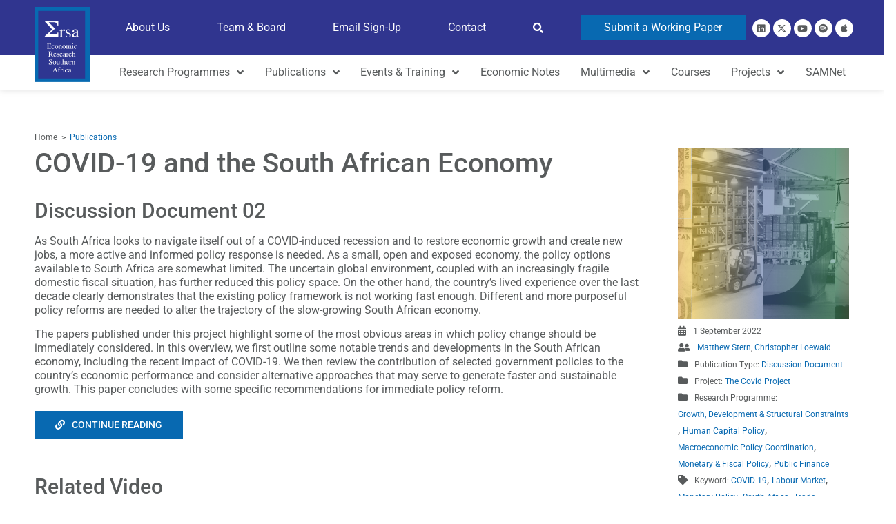

--- FILE ---
content_type: text/html; charset=UTF-8
request_url: https://econrsa.org/publications/covid-19-and-the-south-african-economy/
body_size: 39814
content:
<!doctype html>
<html lang="en-GB">
<head>
	<meta charset="UTF-8">
	<meta name="viewport" content="width=device-width, initial-scale=1">
	<link rel="profile" href="https://gmpg.org/xfn/11">
	<title>COVID-19 and the South African Economy | Economic Research Southern Africa</title>
<meta name='robots' content='max-image-preview:large' />
<meta name="dlm-version" content="5.1.6"><link rel="alternate" type="application/rss+xml" title="Economic Research Southern Africa &raquo; Feed" href="https://econrsa.org/feed/" />
<link rel="alternate" type="application/rss+xml" title="Economic Research Southern Africa &raquo; Comments Feed" href="https://econrsa.org/comments/feed/" />
<link rel="alternate" title="oEmbed (JSON)" type="application/json+oembed" href="https://econrsa.org/wp-json/oembed/1.0/embed?url=https%3A%2F%2Feconrsa.org%2Fpublications%2Fcovid-19-and-the-south-african-economy%2F" />
<link rel="alternate" title="oEmbed (XML)" type="text/xml+oembed" href="https://econrsa.org/wp-json/oembed/1.0/embed?url=https%3A%2F%2Feconrsa.org%2Fpublications%2Fcovid-19-and-the-south-african-economy%2F&#038;format=xml" />
		<style>
			.lazyload,
			.lazyloading {
				max-width: 100%;
			}
		</style>
				<style>
			.smush-dimensions {
				--smush-image-aspect-ratio: auto;
				aspect-ratio: var(--smush-image-aspect-ratio);
			}
		</style>
		<style id='wp-img-auto-sizes-contain-inline-css'>
img:is([sizes=auto i],[sizes^="auto," i]){contain-intrinsic-size:3000px 1500px}
/*# sourceURL=wp-img-auto-sizes-contain-inline-css */
</style>

<link rel='stylesheet' id='hello-elementor-theme-style-css' href='https://econrsa.org/wp-content/themes/hello-elementor/assets/css/theme.css?ver=3.4.5' media='all' />
<link rel='stylesheet' id='jet-menu-hello-css' href='https://econrsa.org/wp-content/plugins/jet-menu/integration/themes/hello-elementor/assets/css/style.css?ver=2.4.18' media='all' />
<style id='wp-emoji-styles-inline-css'>

	img.wp-smiley, img.emoji {
		display: inline !important;
		border: none !important;
		box-shadow: none !important;
		height: 1em !important;
		width: 1em !important;
		margin: 0 0.07em !important;
		vertical-align: -0.1em !important;
		background: none !important;
		padding: 0 !important;
	}
/*# sourceURL=wp-emoji-styles-inline-css */
</style>
<link rel='stylesheet' id='wp-block-library-css' href='https://econrsa.org/wp-includes/css/dist/block-library/style.min.css?ver=6.9' media='all' />
<link rel='stylesheet' id='jet-engine-frontend-css' href='https://econrsa.org/wp-content/plugins/jet-engine/assets/css/frontend.css?ver=3.8.0' media='all' />
<style id='global-styles-inline-css'>
:root{--wp--preset--aspect-ratio--square: 1;--wp--preset--aspect-ratio--4-3: 4/3;--wp--preset--aspect-ratio--3-4: 3/4;--wp--preset--aspect-ratio--3-2: 3/2;--wp--preset--aspect-ratio--2-3: 2/3;--wp--preset--aspect-ratio--16-9: 16/9;--wp--preset--aspect-ratio--9-16: 9/16;--wp--preset--color--black: #000000;--wp--preset--color--cyan-bluish-gray: #abb8c3;--wp--preset--color--white: #ffffff;--wp--preset--color--pale-pink: #f78da7;--wp--preset--color--vivid-red: #cf2e2e;--wp--preset--color--luminous-vivid-orange: #ff6900;--wp--preset--color--luminous-vivid-amber: #fcb900;--wp--preset--color--light-green-cyan: #7bdcb5;--wp--preset--color--vivid-green-cyan: #00d084;--wp--preset--color--pale-cyan-blue: #8ed1fc;--wp--preset--color--vivid-cyan-blue: #0693e3;--wp--preset--color--vivid-purple: #9b51e0;--wp--preset--gradient--vivid-cyan-blue-to-vivid-purple: linear-gradient(135deg,rgb(6,147,227) 0%,rgb(155,81,224) 100%);--wp--preset--gradient--light-green-cyan-to-vivid-green-cyan: linear-gradient(135deg,rgb(122,220,180) 0%,rgb(0,208,130) 100%);--wp--preset--gradient--luminous-vivid-amber-to-luminous-vivid-orange: linear-gradient(135deg,rgb(252,185,0) 0%,rgb(255,105,0) 100%);--wp--preset--gradient--luminous-vivid-orange-to-vivid-red: linear-gradient(135deg,rgb(255,105,0) 0%,rgb(207,46,46) 100%);--wp--preset--gradient--very-light-gray-to-cyan-bluish-gray: linear-gradient(135deg,rgb(238,238,238) 0%,rgb(169,184,195) 100%);--wp--preset--gradient--cool-to-warm-spectrum: linear-gradient(135deg,rgb(74,234,220) 0%,rgb(151,120,209) 20%,rgb(207,42,186) 40%,rgb(238,44,130) 60%,rgb(251,105,98) 80%,rgb(254,248,76) 100%);--wp--preset--gradient--blush-light-purple: linear-gradient(135deg,rgb(255,206,236) 0%,rgb(152,150,240) 100%);--wp--preset--gradient--blush-bordeaux: linear-gradient(135deg,rgb(254,205,165) 0%,rgb(254,45,45) 50%,rgb(107,0,62) 100%);--wp--preset--gradient--luminous-dusk: linear-gradient(135deg,rgb(255,203,112) 0%,rgb(199,81,192) 50%,rgb(65,88,208) 100%);--wp--preset--gradient--pale-ocean: linear-gradient(135deg,rgb(255,245,203) 0%,rgb(182,227,212) 50%,rgb(51,167,181) 100%);--wp--preset--gradient--electric-grass: linear-gradient(135deg,rgb(202,248,128) 0%,rgb(113,206,126) 100%);--wp--preset--gradient--midnight: linear-gradient(135deg,rgb(2,3,129) 0%,rgb(40,116,252) 100%);--wp--preset--font-size--small: 13px;--wp--preset--font-size--medium: 20px;--wp--preset--font-size--large: 36px;--wp--preset--font-size--x-large: 42px;--wp--preset--spacing--20: 0.44rem;--wp--preset--spacing--30: 0.67rem;--wp--preset--spacing--40: 1rem;--wp--preset--spacing--50: 1.5rem;--wp--preset--spacing--60: 2.25rem;--wp--preset--spacing--70: 3.38rem;--wp--preset--spacing--80: 5.06rem;--wp--preset--shadow--natural: 6px 6px 9px rgba(0, 0, 0, 0.2);--wp--preset--shadow--deep: 12px 12px 50px rgba(0, 0, 0, 0.4);--wp--preset--shadow--sharp: 6px 6px 0px rgba(0, 0, 0, 0.2);--wp--preset--shadow--outlined: 6px 6px 0px -3px rgb(255, 255, 255), 6px 6px rgb(0, 0, 0);--wp--preset--shadow--crisp: 6px 6px 0px rgb(0, 0, 0);}:root { --wp--style--global--content-size: 800px;--wp--style--global--wide-size: 1200px; }:where(body) { margin: 0; }.wp-site-blocks > .alignleft { float: left; margin-right: 2em; }.wp-site-blocks > .alignright { float: right; margin-left: 2em; }.wp-site-blocks > .aligncenter { justify-content: center; margin-left: auto; margin-right: auto; }:where(.wp-site-blocks) > * { margin-block-start: 24px; margin-block-end: 0; }:where(.wp-site-blocks) > :first-child { margin-block-start: 0; }:where(.wp-site-blocks) > :last-child { margin-block-end: 0; }:root { --wp--style--block-gap: 24px; }:root :where(.is-layout-flow) > :first-child{margin-block-start: 0;}:root :where(.is-layout-flow) > :last-child{margin-block-end: 0;}:root :where(.is-layout-flow) > *{margin-block-start: 24px;margin-block-end: 0;}:root :where(.is-layout-constrained) > :first-child{margin-block-start: 0;}:root :where(.is-layout-constrained) > :last-child{margin-block-end: 0;}:root :where(.is-layout-constrained) > *{margin-block-start: 24px;margin-block-end: 0;}:root :where(.is-layout-flex){gap: 24px;}:root :where(.is-layout-grid){gap: 24px;}.is-layout-flow > .alignleft{float: left;margin-inline-start: 0;margin-inline-end: 2em;}.is-layout-flow > .alignright{float: right;margin-inline-start: 2em;margin-inline-end: 0;}.is-layout-flow > .aligncenter{margin-left: auto !important;margin-right: auto !important;}.is-layout-constrained > .alignleft{float: left;margin-inline-start: 0;margin-inline-end: 2em;}.is-layout-constrained > .alignright{float: right;margin-inline-start: 2em;margin-inline-end: 0;}.is-layout-constrained > .aligncenter{margin-left: auto !important;margin-right: auto !important;}.is-layout-constrained > :where(:not(.alignleft):not(.alignright):not(.alignfull)){max-width: var(--wp--style--global--content-size);margin-left: auto !important;margin-right: auto !important;}.is-layout-constrained > .alignwide{max-width: var(--wp--style--global--wide-size);}body .is-layout-flex{display: flex;}.is-layout-flex{flex-wrap: wrap;align-items: center;}.is-layout-flex > :is(*, div){margin: 0;}body .is-layout-grid{display: grid;}.is-layout-grid > :is(*, div){margin: 0;}body{padding-top: 0px;padding-right: 0px;padding-bottom: 0px;padding-left: 0px;}a:where(:not(.wp-element-button)){text-decoration: underline;}:root :where(.wp-element-button, .wp-block-button__link){background-color: #32373c;border-width: 0;color: #fff;font-family: inherit;font-size: inherit;font-style: inherit;font-weight: inherit;letter-spacing: inherit;line-height: inherit;padding-top: calc(0.667em + 2px);padding-right: calc(1.333em + 2px);padding-bottom: calc(0.667em + 2px);padding-left: calc(1.333em + 2px);text-decoration: none;text-transform: inherit;}.has-black-color{color: var(--wp--preset--color--black) !important;}.has-cyan-bluish-gray-color{color: var(--wp--preset--color--cyan-bluish-gray) !important;}.has-white-color{color: var(--wp--preset--color--white) !important;}.has-pale-pink-color{color: var(--wp--preset--color--pale-pink) !important;}.has-vivid-red-color{color: var(--wp--preset--color--vivid-red) !important;}.has-luminous-vivid-orange-color{color: var(--wp--preset--color--luminous-vivid-orange) !important;}.has-luminous-vivid-amber-color{color: var(--wp--preset--color--luminous-vivid-amber) !important;}.has-light-green-cyan-color{color: var(--wp--preset--color--light-green-cyan) !important;}.has-vivid-green-cyan-color{color: var(--wp--preset--color--vivid-green-cyan) !important;}.has-pale-cyan-blue-color{color: var(--wp--preset--color--pale-cyan-blue) !important;}.has-vivid-cyan-blue-color{color: var(--wp--preset--color--vivid-cyan-blue) !important;}.has-vivid-purple-color{color: var(--wp--preset--color--vivid-purple) !important;}.has-black-background-color{background-color: var(--wp--preset--color--black) !important;}.has-cyan-bluish-gray-background-color{background-color: var(--wp--preset--color--cyan-bluish-gray) !important;}.has-white-background-color{background-color: var(--wp--preset--color--white) !important;}.has-pale-pink-background-color{background-color: var(--wp--preset--color--pale-pink) !important;}.has-vivid-red-background-color{background-color: var(--wp--preset--color--vivid-red) !important;}.has-luminous-vivid-orange-background-color{background-color: var(--wp--preset--color--luminous-vivid-orange) !important;}.has-luminous-vivid-amber-background-color{background-color: var(--wp--preset--color--luminous-vivid-amber) !important;}.has-light-green-cyan-background-color{background-color: var(--wp--preset--color--light-green-cyan) !important;}.has-vivid-green-cyan-background-color{background-color: var(--wp--preset--color--vivid-green-cyan) !important;}.has-pale-cyan-blue-background-color{background-color: var(--wp--preset--color--pale-cyan-blue) !important;}.has-vivid-cyan-blue-background-color{background-color: var(--wp--preset--color--vivid-cyan-blue) !important;}.has-vivid-purple-background-color{background-color: var(--wp--preset--color--vivid-purple) !important;}.has-black-border-color{border-color: var(--wp--preset--color--black) !important;}.has-cyan-bluish-gray-border-color{border-color: var(--wp--preset--color--cyan-bluish-gray) !important;}.has-white-border-color{border-color: var(--wp--preset--color--white) !important;}.has-pale-pink-border-color{border-color: var(--wp--preset--color--pale-pink) !important;}.has-vivid-red-border-color{border-color: var(--wp--preset--color--vivid-red) !important;}.has-luminous-vivid-orange-border-color{border-color: var(--wp--preset--color--luminous-vivid-orange) !important;}.has-luminous-vivid-amber-border-color{border-color: var(--wp--preset--color--luminous-vivid-amber) !important;}.has-light-green-cyan-border-color{border-color: var(--wp--preset--color--light-green-cyan) !important;}.has-vivid-green-cyan-border-color{border-color: var(--wp--preset--color--vivid-green-cyan) !important;}.has-pale-cyan-blue-border-color{border-color: var(--wp--preset--color--pale-cyan-blue) !important;}.has-vivid-cyan-blue-border-color{border-color: var(--wp--preset--color--vivid-cyan-blue) !important;}.has-vivid-purple-border-color{border-color: var(--wp--preset--color--vivid-purple) !important;}.has-vivid-cyan-blue-to-vivid-purple-gradient-background{background: var(--wp--preset--gradient--vivid-cyan-blue-to-vivid-purple) !important;}.has-light-green-cyan-to-vivid-green-cyan-gradient-background{background: var(--wp--preset--gradient--light-green-cyan-to-vivid-green-cyan) !important;}.has-luminous-vivid-amber-to-luminous-vivid-orange-gradient-background{background: var(--wp--preset--gradient--luminous-vivid-amber-to-luminous-vivid-orange) !important;}.has-luminous-vivid-orange-to-vivid-red-gradient-background{background: var(--wp--preset--gradient--luminous-vivid-orange-to-vivid-red) !important;}.has-very-light-gray-to-cyan-bluish-gray-gradient-background{background: var(--wp--preset--gradient--very-light-gray-to-cyan-bluish-gray) !important;}.has-cool-to-warm-spectrum-gradient-background{background: var(--wp--preset--gradient--cool-to-warm-spectrum) !important;}.has-blush-light-purple-gradient-background{background: var(--wp--preset--gradient--blush-light-purple) !important;}.has-blush-bordeaux-gradient-background{background: var(--wp--preset--gradient--blush-bordeaux) !important;}.has-luminous-dusk-gradient-background{background: var(--wp--preset--gradient--luminous-dusk) !important;}.has-pale-ocean-gradient-background{background: var(--wp--preset--gradient--pale-ocean) !important;}.has-electric-grass-gradient-background{background: var(--wp--preset--gradient--electric-grass) !important;}.has-midnight-gradient-background{background: var(--wp--preset--gradient--midnight) !important;}.has-small-font-size{font-size: var(--wp--preset--font-size--small) !important;}.has-medium-font-size{font-size: var(--wp--preset--font-size--medium) !important;}.has-large-font-size{font-size: var(--wp--preset--font-size--large) !important;}.has-x-large-font-size{font-size: var(--wp--preset--font-size--x-large) !important;}
:root :where(.wp-block-pullquote){font-size: 1.5em;line-height: 1.6;}
/*# sourceURL=global-styles-inline-css */
</style>
<link rel='stylesheet' id='hello-elementor-css' href='https://econrsa.org/wp-content/themes/hello-elementor/assets/css/reset.css?ver=3.4.5' media='all' />
<link rel='stylesheet' id='hello-elementor-header-footer-css' href='https://econrsa.org/wp-content/themes/hello-elementor/assets/css/header-footer.css?ver=3.4.5' media='all' />
<link rel='stylesheet' id='elementor-frontend-css' href='https://econrsa.org/wp-content/plugins/elementor/assets/css/frontend.min.css?ver=3.33.4' media='all' />
<link rel='stylesheet' id='elementor-post-2864-css' href='https://econrsa.org/wp-content/uploads/elementor/css/post-2864.css?ver=1766639769' media='all' />
<link rel='stylesheet' id='font-awesome-all-css' href='https://econrsa.org/wp-content/plugins/jet-menu/assets/public/lib/font-awesome/css/all.min.css?ver=5.12.0' media='all' />
<link rel='stylesheet' id='font-awesome-v4-shims-css' href='https://econrsa.org/wp-content/plugins/jet-menu/assets/public/lib/font-awesome/css/v4-shims.min.css?ver=5.12.0' media='all' />
<link rel='stylesheet' id='jet-menu-public-styles-css' href='https://econrsa.org/wp-content/plugins/jet-menu/assets/public/css/public.css?ver=2.4.18' media='all' />
<link rel='stylesheet' id='widget-image-css' href='https://econrsa.org/wp-content/plugins/elementor/assets/css/widget-image.min.css?ver=3.33.4' media='all' />
<link rel='stylesheet' id='widget-social-icons-css' href='https://econrsa.org/wp-content/plugins/elementor/assets/css/widget-social-icons.min.css?ver=3.33.4' media='all' />
<link rel='stylesheet' id='e-apple-webkit-css' href='https://econrsa.org/wp-content/plugins/elementor/assets/css/conditionals/apple-webkit.min.css?ver=3.33.4' media='all' />
<link rel='stylesheet' id='e-sticky-css' href='https://econrsa.org/wp-content/plugins/elementor-pro/assets/css/modules/sticky.min.css?ver=3.33.2' media='all' />
<link rel='stylesheet' id='widget-heading-css' href='https://econrsa.org/wp-content/plugins/elementor/assets/css/widget-heading.min.css?ver=3.33.4' media='all' />
<link rel='stylesheet' id='widget-spacer-css' href='https://econrsa.org/wp-content/plugins/elementor/assets/css/widget-spacer.min.css?ver=3.33.4' media='all' />
<link rel='stylesheet' id='widget-nav-menu-css' href='https://econrsa.org/wp-content/plugins/elementor-pro/assets/css/widget-nav-menu.min.css?ver=3.33.2' media='all' />
<link rel='stylesheet' id='swiper-css' href='https://econrsa.org/wp-content/plugins/elementor/assets/lib/swiper/v8/css/swiper.min.css?ver=8.4.5' media='all' />
<link rel='stylesheet' id='e-swiper-css' href='https://econrsa.org/wp-content/plugins/elementor/assets/css/conditionals/e-swiper.min.css?ver=3.33.4' media='all' />
<link rel='stylesheet' id='widget-share-buttons-css' href='https://econrsa.org/wp-content/plugins/elementor-pro/assets/css/widget-share-buttons.min.css?ver=3.33.2' media='all' />
<link rel='stylesheet' id='elementor-icons-shared-0-css' href='https://econrsa.org/wp-content/plugins/elementor/assets/lib/font-awesome/css/fontawesome.min.css?ver=5.15.3' media='all' />
<link rel='stylesheet' id='elementor-icons-fa-solid-css' href='https://econrsa.org/wp-content/plugins/elementor/assets/lib/font-awesome/css/solid.min.css?ver=5.15.3' media='all' />
<link rel='stylesheet' id='elementor-icons-fa-brands-css' href='https://econrsa.org/wp-content/plugins/elementor/assets/lib/font-awesome/css/brands.min.css?ver=5.15.3' media='all' />
<link rel='stylesheet' id='eael-general-css' href='https://econrsa.org/wp-content/plugins/essential-addons-for-elementor-lite/assets/front-end/css/view/general.min.css?ver=6.5.3' media='all' />
<link rel='stylesheet' id='eael-19914-css' href='https://econrsa.org/wp-content/uploads/essential-addons-elementor/eael-19914.css?ver=1720453611' media='all' />
<link rel='stylesheet' id='e-animation-slideInLeft-css' href='https://econrsa.org/wp-content/plugins/elementor/assets/lib/animations/styles/slideInLeft.min.css?ver=3.33.4' media='all' />
<link rel='stylesheet' id='e-popup-css' href='https://econrsa.org/wp-content/plugins/elementor-pro/assets/css/conditionals/popup.min.css?ver=3.33.2' media='all' />
<link rel='stylesheet' id='jet-blocks-css' href='https://econrsa.org/wp-content/uploads/elementor/css/custom-jet-blocks.css?ver=1.3.21' media='all' />
<link rel='stylesheet' id='elementor-icons-css' href='https://econrsa.org/wp-content/plugins/elementor/assets/lib/eicons/css/elementor-icons.min.css?ver=5.44.0' media='all' />
<style id='elementor-icons-inline-css'>

		.elementor-add-new-section .elementor-add-templately-promo-button{
            background-color: #5d4fff;
            background-image: url(https://econrsa.org/wp-content/plugins/essential-addons-for-elementor-lite/assets/admin/images/templately/logo-icon.svg);
            background-repeat: no-repeat;
            background-position: center center;
            position: relative;
        }
        
		.elementor-add-new-section .elementor-add-templately-promo-button > i{
            height: 12px;
        }
        
        body .elementor-add-new-section .elementor-add-section-area-button {
            margin-left: 0;
        }

		.elementor-add-new-section .elementor-add-templately-promo-button{
            background-color: #5d4fff;
            background-image: url(https://econrsa.org/wp-content/plugins/essential-addons-for-elementor-lite/assets/admin/images/templately/logo-icon.svg);
            background-repeat: no-repeat;
            background-position: center center;
            position: relative;
        }
        
		.elementor-add-new-section .elementor-add-templately-promo-button > i{
            height: 12px;
        }
        
        body .elementor-add-new-section .elementor-add-section-area-button {
            margin-left: 0;
        }
/*# sourceURL=elementor-icons-inline-css */
</style>
<link rel='stylesheet' id='jet-blog-css' href='https://econrsa.org/wp-content/plugins/jet-blog/assets/css/jet-blog.css?ver=2.4.7' media='all' />
<link rel='stylesheet' id='jet-tabs-frontend-css' href='https://econrsa.org/wp-content/plugins/jet-tabs/assets/css/jet-tabs-frontend.css?ver=2.2.12' media='all' />
<link rel='stylesheet' id='jet-tricks-frontend-css' href='https://econrsa.org/wp-content/plugins/jet-tricks/assets/css/jet-tricks-frontend.css?ver=1.5.9' media='all' />
<link rel='stylesheet' id='elementor-post-31609-css' href='https://econrsa.org/wp-content/uploads/elementor/css/post-31609.css?ver=1766639770' media='all' />
<link rel='stylesheet' id='ssp-castos-player-css' href='https://econrsa.org/wp-content/plugins/seriously-simple-podcasting/assets/css/castos-player.min.css?ver=3.14.0' media='all' />
<link rel='stylesheet' id='ssp-subscribe-buttons-css' href='https://econrsa.org/wp-content/plugins/seriously-simple-podcasting/assets/css/subscribe-buttons.css?ver=3.14.0' media='all' />
<link rel='stylesheet' id='elementor-post-35789-css' href='https://econrsa.org/wp-content/uploads/elementor/css/post-35789.css?ver=1766639771' media='all' />
<link rel='stylesheet' id='elementor-post-38162-css' href='https://econrsa.org/wp-content/uploads/elementor/css/post-38162.css?ver=1766639844' media='all' />
<link rel='stylesheet' id='elementor-post-37613-css' href='https://econrsa.org/wp-content/uploads/elementor/css/post-37613.css?ver=1766639844' media='all' />
<link rel='stylesheet' id='elementor-post-3539-css' href='https://econrsa.org/wp-content/uploads/elementor/css/post-3539.css?ver=1766639845' media='all' />
<link rel='stylesheet' id='elementor-post-37835-css' href='https://econrsa.org/wp-content/uploads/elementor/css/post-37835.css?ver=1766639845' media='all' />
<link rel='stylesheet' id='elementor-post-37821-css' href='https://econrsa.org/wp-content/uploads/elementor/css/post-37821.css?ver=1766639845' media='all' />
<link rel='stylesheet' id='elementor-post-19914-css' href='https://econrsa.org/wp-content/uploads/elementor/css/post-19914.css?ver=1766639771' media='all' />
<link rel='stylesheet' id='jquery-chosen-css' href='https://econrsa.org/wp-content/plugins/jet-search/assets/lib/chosen/chosen.min.css?ver=1.8.7' media='all' />
<link rel='stylesheet' id='jet-search-css' href='https://econrsa.org/wp-content/plugins/jet-search/assets/css/jet-search.css?ver=3.5.16' media='all' />
<link rel='stylesheet' id='elementor-gf-local-roboto-css' href='https://econrsa.org/wp-content/uploads/elementor/google-fonts/css/roboto.css?ver=1743689615' media='all' />
<link rel='stylesheet' id='elementor-gf-local-lato-css' href='https://econrsa.org/wp-content/uploads/elementor/google-fonts/css/lato.css?ver=1743689619' media='all' />
<link rel='stylesheet' id='elementor-icons-fa-regular-css' href='https://econrsa.org/wp-content/plugins/elementor/assets/lib/font-awesome/css/regular.min.css?ver=5.15.3' media='all' />
<script src="https://econrsa.org/wp-includes/js/jquery/jquery.min.js?ver=3.7.1" id="jquery-core-js"></script>
<script src="https://econrsa.org/wp-includes/js/jquery/jquery-migrate.min.js?ver=3.4.1" id="jquery-migrate-js"></script>
<script src="https://econrsa.org/wp-includes/js/imagesloaded.min.js?ver=6.9" id="imagesLoaded-js"></script>
<link rel="https://api.w.org/" href="https://econrsa.org/wp-json/" /><link rel="alternate" title="JSON" type="application/json" href="https://econrsa.org/wp-json/wp/v2/publications/16926" /><link rel="EditURI" type="application/rsd+xml" title="RSD" href="https://econrsa.org/xmlrpc.php?rsd" />
<meta name="generator" content="WordPress 6.9" />
<meta name="generator" content="Seriously Simple Podcasting 3.14.0" />
<link rel='shortlink' href='https://econrsa.org/?p=16926' />

<link rel="alternate" type="application/rss+xml" title="Podcast RSS feed" href="https://feeds.castos.com/9q5vx" />

		<script>
			document.documentElement.className = document.documentElement.className.replace('no-js', 'js');
		</script>
				<style>
			.no-js img.lazyload {
				display: none;
			}

			figure.wp-block-image img.lazyloading {
				min-width: 150px;
			}

			.lazyload,
			.lazyloading {
				--smush-placeholder-width: 100px;
				--smush-placeholder-aspect-ratio: 1/1;
				width: var(--smush-image-width, var(--smush-placeholder-width)) !important;
				aspect-ratio: var(--smush-image-aspect-ratio, var(--smush-placeholder-aspect-ratio)) !important;
			}

						.lazyload, .lazyloading {
				opacity: 0;
			}

			.lazyloaded {
				opacity: 1;
				transition: opacity 400ms;
				transition-delay: 0ms;
			}

					</style>
		<meta name="generator" content="Elementor 3.33.4; features: additional_custom_breakpoints; settings: css_print_method-external, google_font-enabled, font_display-auto">
<!-- SEO meta tags powered by SmartCrawl https://wpmudev.com/project/smartcrawl-wordpress-seo/ -->
<link rel="canonical" href="https://econrsa.org/publications/covid-19-and-the-south-african-economy/" />
<meta name="description" content="Discussion Document 02 As South Africa looks to navigate itself out of a COVID-induced recession and to restore economic growth and create new jobs, a more  ..." />
<script type="application/ld+json">{"@context":"https:\/\/schema.org","@graph":[{"@type":"Organization","@id":"https:\/\/econrsa.org\/#schema-publishing-organization","url":"https:\/\/econrsa.org","name":"Economic Research Southern Africa"},{"@type":"WebSite","@id":"https:\/\/econrsa.org\/#schema-website","url":"https:\/\/econrsa.org","name":"Economic Research Southern Africa","encoding":"UTF-8","potentialAction":{"@type":"SearchAction","target":"https:\/\/econrsa.org\/search\/{search_term_string}\/","query-input":"required name=search_term_string"}},{"@type":"BreadcrumbList","@id":"https:\/\/econrsa.org\/publications\/covid-19-and-the-south-african-economy?page&publications=covid-19-and-the-south-african-economy&post_type=publications&name=covid-19-and-the-south-african-economy\/#breadcrumb","itemListElement":[{"@type":"ListItem","position":1,"name":"COVID-19 and the South African Economy"}]},{"@type":"Person","@id":"https:\/\/econrsa.org\/author\/ersa4j59nh70xh\/#schema-author","name":"Economic Research Southern Africa","url":"https:\/\/econrsa.org\/author\/ersa4j59nh70xh\/"},{"@type":"WebPage","@id":"https:\/\/econrsa.org\/publications\/covid-19-and-the-south-african-economy\/#schema-webpage","isPartOf":{"@id":"https:\/\/econrsa.org\/#schema-website"},"publisher":{"@id":"https:\/\/econrsa.org\/#schema-publishing-organization"},"url":"https:\/\/econrsa.org\/publications\/covid-19-and-the-south-african-economy\/","hasPart":[{"@type":"SiteNavigationElement","@id":"https:\/\/econrsa.org\/publications\/covid-19-and-the-south-african-economy\/#schema-nav-element-31769","name":"SAMNet","url":"https:\/\/samnet.org.za\/"},{"@type":"SiteNavigationElement","@id":"https:\/\/econrsa.org\/publications\/covid-19-and-the-south-african-economy\/#schema-nav-element-31773","name":"IEP Programme","url":"https:\/\/econrsa.org\/uk-sa-international-economic-partnership\/"}]},{"@type":"Article","mainEntityOfPage":{"@id":"https:\/\/econrsa.org\/publications\/covid-19-and-the-south-african-economy\/#schema-webpage"},"author":{"@id":"https:\/\/econrsa.org\/author\/ersa4j59nh70xh\/#schema-author"},"publisher":{"@id":"https:\/\/econrsa.org\/#schema-publishing-organization"},"dateModified":"2024-07-08T15:46:51","datePublished":"2022-09-01T17:12:48","headline":"COVID-19 and the South African Economy | Economic Research Southern Africa","description":"Discussion Document 02 As South Africa looks to navigate itself out of a COVID-induced recession and to restore economic growth and create new jobs, a more  ...","name":"COVID-19 and the South African Economy","image":{"@type":"ImageObject","@id":"https:\/\/econrsa.org\/publications\/covid-19-and-the-south-african-economy\/#schema-article-image","url":"https:\/\/econrsa.org\/wp-content\/uploads\/2022\/08\/ersa-bi-68.png","height":1150,"width":1919},"thumbnailUrl":"https:\/\/econrsa.org\/wp-content\/uploads\/2022\/08\/ersa-bi-68.png"}]}</script>
<meta property="og:type" content="article" />
<meta property="og:url" content="https://econrsa.org/publications/covid-19-and-the-south-african-economy/" />
<meta property="og:title" content="COVID-19 and the South African Economy | Economic Research Southern Africa" />
<meta property="og:description" content="Discussion Document 02 As South Africa looks to navigate itself out of a COVID-induced recession and to restore economic growth and create new jobs, a more ..." />
<meta property="og:image" content="https://econrsa.org/wp-content/uploads/2022/08/ersa-bi-68.png" />
<meta property="og:image:width" content="1919" />
<meta property="og:image:height" content="1150" />
<meta property="article:published_time" content="2022-09-01T17:12:48" />
<meta property="article:author" content="Economic Research Southern Africa" />
<meta name="twitter:card" content="summary_large_image" />
<meta name="twitter:title" content="COVID-19 and the South African Economy | Economic Research Southern Africa" />
<meta name="twitter:description" content="Discussion Document 02 As South Africa looks to navigate itself out of a COVID-induced recession and to restore economic growth and create new jobs, a more ..." />
<meta name="twitter:image" content="https://econrsa.org/wp-content/uploads/2022/08/ersa-bi-68.png" />
<!-- /SEO -->
			<style>
				.e-con.e-parent:nth-of-type(n+4):not(.e-lazyloaded):not(.e-no-lazyload),
				.e-con.e-parent:nth-of-type(n+4):not(.e-lazyloaded):not(.e-no-lazyload) * {
					background-image: none !important;
				}
				@media screen and (max-height: 1024px) {
					.e-con.e-parent:nth-of-type(n+3):not(.e-lazyloaded):not(.e-no-lazyload),
					.e-con.e-parent:nth-of-type(n+3):not(.e-lazyloaded):not(.e-no-lazyload) * {
						background-image: none !important;
					}
				}
				@media screen and (max-height: 640px) {
					.e-con.e-parent:nth-of-type(n+2):not(.e-lazyloaded):not(.e-no-lazyload),
					.e-con.e-parent:nth-of-type(n+2):not(.e-lazyloaded):not(.e-no-lazyload) * {
						background-image: none !important;
					}
				}
			</style>
			<style class="wpcode-css-snippet">.eael_liquid_glass_shadow-effect1 {
    box-shadow: none !important;
    -webkit-box-shadow: none !important;
    -moz-box-shadow: none !important;
}</style><style class="wpcode-css-snippet">/* Custom H7 Style */
.h7 {
  font-size: 14px !important;
  font-weight: 500 !important;
  color: #30358F !important;
  line-height: 1.3 !important;
}

/* Responsive tweak for mobile */
@media (max-width: 767px) {
  .h7 {
    font-size: 14px !important;
  }
}

/* Custom H Style */
.custom-heading-24 {
  font-size: 24px !important;
  font-weight: 500 !important;
  color: #585b5c !important;
  line-height: 1.3 !important;
}

/* Responsive tweak for mobile */
@media (max-width: 767px) {
  .h8 {
    font-size: 20px !important;
  }
}</style><!-- Google Tag Manager -->
<script>(function(w,d,s,l,i){w[l]=w[l]||[];w[l].push({'gtm.start':
new Date().getTime(),event:'gtm.js'});var f=d.getElementsByTagName(s)[0],
j=d.createElement(s),dl=l!='dataLayer'?'&l='+l:'';j.async=true;j.src=
'https://www.googletagmanager.com/gtm.js?id='+i+dl;f.parentNode.insertBefore(j,f);
})(window,document,'script','dataLayer','GTM-W3ZHJC2');</script>
<!-- End Google Tag Manager -->

<!-- Google tag (gtag.js) -->
<script async src="https://www.googletagmanager.com/gtag/js?id=G-PMJWQT0HQE"></script>
<script>
  window.dataLayer = window.dataLayer || [];
  function gtag(){dataLayer.push(arguments);}
  gtag('js', new Date());

  gtag('config', 'G-PMJWQT0HQE');
</script>

<!-- Google tag (gtag.js) -->
<script async src="https://www.googletagmanager.com/gtag/js?id=G-R1CSNKYD6E"></script>
<script>
  window.dataLayer = window.dataLayer || [];
  function gtag(){dataLayer.push(arguments);}
  gtag('js', new Date());

  gtag('config', 'G-R1CSNKYD6E');
</script><link rel="icon" href="https://econrsa.org/wp-content/smush-webp/2022/05/ersa-favicon-150x150.png.webp" sizes="32x32" data-smush-webp-fallback="{&quot;href&quot;:&quot;https:\/\/econrsa.org\/wp-content\/uploads\/2022\/05\/ersa-favicon-150x150.png&quot;}" />
<link rel="icon" href="https://econrsa.org/wp-content/smush-webp/2022/05/ersa-favicon.png.webp" sizes="192x192" data-smush-webp-fallback="{&quot;href&quot;:&quot;https:\/\/econrsa.org\/wp-content\/uploads\/2022\/05\/ersa-favicon.png&quot;}" />
<link rel="apple-touch-icon" href="https://econrsa.org/wp-content/smush-webp/2022/05/ersa-favicon.png.webp" data-smush-webp-fallback="{&quot;href&quot;:&quot;https:\/\/econrsa.org\/wp-content\/uploads\/2022\/05\/ersa-favicon.png&quot;}" />
<meta name="msapplication-TileImage" content="https://econrsa.org/wp-content/uploads/2022/05/ersa-favicon.png" />
		<style id="wp-custom-css">
			/* Expired date message for forms */
.elementor-27977 .elementor-element.elementor-element-04a22a7 .jet-listing-dynamic-field .jet-listing-dynamic-field__content {
    width: auto;
    font-style: italic!important;
    font-weight: bold!important;
}		</style>
		</head>
<body class="wp-singular publications-template-default single single-publications postid-16926 wp-embed-responsive wp-theme-hello-elementor hello-elementor-default jet-mobile-menu-active elementor-default elementor-kit-2864 elementor-page-38162">

<script>document.addEventListener('DOMContentLoaded', function () {
    // Select the target elements for the four anchors
    const anchor1 = document.querySelector('.psg-thinkbigsa-2025-find-out-more');
    const anchor2 = document.querySelector('.psg-thinkbigsa-2024-find-out-more');
    const anchor3 = document.querySelector('.submit-PSG-here-2025');
    const anchor4 = document.querySelector('.submit-PSG-here-2024');
    
    // Apply styles to .psg-thinkbigsa-2025-find-out-more if it exists
    if (anchor1) {
        anchor1.style.position = 'relative';
        anchor1.style.top = '-150px';  // Adjust this value for your offset
        anchor1.style.height = 'auto';  // Ensure it's not collapsing
    }

    // Apply styles to .psg-thinkbigsa-2024-find-out-more if it exists
    if (anchor2) {
        anchor2.style.position = 'relative';
        anchor2.style.top = '-150px';  // Adjust this value for your offset
        anchor2.style.height = 'auto';  // Ensure it's not collapsing
    }

    // Apply styles to .submit-PSG-here-2025 if it exists
    if (anchor3) {
        anchor3.style.position = 'relative';
        anchor3.style.top = '-150px';  // Adjust this value for your offset
        anchor3.style.height = 'auto';  // Ensure it's not collapsing
    }

    // Apply styles to .submit-PSG-here-2024 if it exists
    if (anchor4) {
        anchor4.style.position = 'relative';
        anchor4.style.top = '-150px';  // Adjust this value for your offset
        anchor4.style.height = 'auto';  // Ensure it's not collapsing
    }

    // Optionally, use MutationObserver to re-apply this if the content updates dynamically
    const observer = new MutationObserver(function(mutations) {
        mutations.forEach(function(mutation) {
            mutation.addedNodes.forEach(function(node) {
                // Apply styles if the anchors are added dynamically
                if (node.nodeType === 1) {
                    if (node.matches('.psg-thinkbigsa-2025-find-out-more')) {
                        node.style.position = 'relative';
                        node.style.top = '-150px';  // Adjust this value for your offset
                        node.style.height = 'auto';
                    } else if (node.matches('.psg-thinkbigsa-2024-find-out-more')) {
                        node.style.position = 'relative';
                        node.style.top = '-150px';  // Adjust this value for your offset
                        node.style.height = 'auto';
                    } else if (node.matches('.submit-PSG-here-2025')) {
                        node.style.position = 'relative';
                        node.style.top = '-150px';  // Adjust this value for your offset
                        node.style.height = 'auto';
                    } else if (node.matches('.submit-PSG-here-2024')) {
                        node.style.position = 'relative';
                        node.style.top = '-150px';  // Adjust this value for your offset
                        node.style.height = 'auto';
                    }
                }
            });
        });
    });

    observer.observe(document.body, { childList: true, subtree: true });
});
</script><script>document.addEventListener('DOMContentLoaded', function () {
    // Select the target elements for .form-1, .form-2, and .form-3
    const form1 = document.querySelector('.form-1');
    const form2 = document.querySelector('.form-2');
    const form3 = document.querySelector('.form-3');
    
    // Apply styles to .form-1 if it exists
    if (form1) {
        form1.style.position = 'relative';
        form1.style.top = '-130px';  // Adjust this value for your offset
        form1.style.height = 'auto';  // Ensure it's not collapsing
    }

    // Apply styles to .form-2 if it exists
    if (form2) {
        form2.style.position = 'relative';
        form2.style.top = '-130px';  // Adjust this value for your offset
        form2.style.height = 'auto';  // Ensure it's not collapsing
    }

    // Apply styles to .form-3 if it exists
    if (form3) {
        form3.style.position = 'relative';
        form3.style.top = '-130px';  // Adjust this value for your offset
        form3.style.height = 'auto';  // Ensure it's not collapsing
    }

    // Optionally, use MutationObserver to re-apply this if the content updates dynamically
    const observer = new MutationObserver(function(mutations) {
        mutations.forEach(function(mutation) {
            mutation.addedNodes.forEach(function(node) {
                // Apply styles if .form-1, .form-2, or .form-3 is added dynamically
                if (node.nodeType === 1 && (node.matches('.form-1') || node.matches('.form-2') || node.matches('.form-3'))) {
                    node.style.position = 'relative';
                    node.style.top = '-130px';  // Adjust this value for your offset
                    node.style.height = 'auto';
                }
            });
        });
    });

    observer.observe(document.body, { childList: true, subtree: true });
});
</script><script>document.addEventListener('DOMContentLoaded', function () {
    // Select the target elements for .event-2 and .event-3
    const event2 = document.querySelector('.event-2');
    const event3 = document.querySelector('.event-3');
    
    // Apply styles to .event-2 if it exists
    if (event2) {
        event2.style.position = 'relative';
        event2.style.top = '-150px';  // Adjust this value for your offset
        event2.style.height = 'auto';  // Ensure it's not collapsing
    }

    // Apply styles to .event-3 if it exists
    if (event3) {
        event3.style.position = 'relative';
        event3.style.top = '-150px';  // Adjust this value for your offset
        event3.style.height = 'auto';  // Ensure it's not collapsing
    }

    // Optionally, use MutationObserver to re-apply this if the content updates dynamically
    const observer = new MutationObserver(function(mutations) {
        mutations.forEach(function(mutation) {
            mutation.addedNodes.forEach(function(node) {
                // Apply styles if .event-2 or .event-3 is added dynamically
                if (node.nodeType === 1) {
                    if (node.matches('.event-2')) {
                        node.style.position = 'relative';
                        node.style.top = '-150px';  // Adjust this value for your offset
                        node.style.height = 'auto';
                    } else if (node.matches('.event-3')) {
                        node.style.position = 'relative';
                        node.style.top = '-150px';  // Adjust this value for your offset
                        node.style.height = 'auto';
                    }
                }
            });
        });
    });

    observer.observe(document.body, { childList: true, subtree: true });
});
</script><script>document.addEventListener("DOMContentLoaded", function () {
    const postsContainer = document.querySelector(".posts-container"); // Adjust to your actual container class or ID
    
    // Select all `.post-item` elements and filter out `.post-nav-abc` elements
    const posts = Array.from(postsContainer.querySelectorAll(".post-item"))
                       .filter(post => !post.classList.contains("post-nav-abc"));

    // Sort posts by data-date attribute
    posts.sort((a, b) => {
        const dateA = new Date(a.getAttribute("data-date"));
        const dateB = new Date(b.getAttribute("data-date"));
        return dateA - dateB; // Use `dateB - dateA` for descending order
    });

    // Reattach only the sorted posts to the container in the correct order
    posts.forEach(post => postsContainer.appendChild(post));
});
</script><script>jQuery(document).ready(function($) {
  $('.jet-checkboxes-list__label').on('click', function() {
    $('html, body').animate({
      scrollTop: $('.csfilter').offset().top - 250
    }, 500); // Adjust the speed as needed
  });
});
</script><script>jQuery(document).ready(function($) {
  $('.jet-checkboxes-list__label').on('click', function() {
    $('html, body').animate({
      scrollTop: $('.cswfilter').offset().top - 250
    }, 500); // Adjust the speed as needed
  });
});
</script><script>jQuery(document).ready(function($) {
  $('.jet-checkboxes-list__label').on('click', function() {
    $('html, body').animate({
      scrollTop: $('.all-resources').offset().top - 250
    }, 500); // Adjust the speed as needed
  });
});
</script><script>jQuery(document).ready(function($) {
  $('.jet-checkboxes-list__label').on('click', function() {
    $('html, body').animate({
      scrollTop: $('.pbpfilter').offset().top - 250
    }, 500); // Adjust the speed as needed
  });
});
</script><script>jQuery(document).ready(function($) {
  $('.jet-checkboxes-list__label').on('click', function() {
    $('html, body').animate({
      scrollTop: $('.wpfilter').offset().top - 250
    }, 500); // Adjust the speed as needed
  });
});
</script><!-- Google Tag Manager (noscript) -->
<noscript><iframe src="https://www.googletagmanager.com/ns.html?id=GTM-W3ZHJC2"
height="0" width="0" style="display:none;visibility:hidden" loading="lazy"></iframe></noscript>
<!-- End Google Tag Manager (noscript) -->
<a class="skip-link screen-reader-text" href="#content">Skip to content</a>

		<header data-elementor-type="header" data-elementor-id="31609" class="elementor elementor-31609 elementor-location-header" data-elementor-post-type="elementor_library">
					<section class="elementor-section elementor-top-section elementor-element elementor-element-2901efea elementor-section-items-stretch elementor-section-height-min-height .full-width elementor-section-boxed elementor-section-height-default" data-id="2901efea" data-element_type="section" id=".full-width" data-settings="{&quot;jet_parallax_layout_list&quot;:[{&quot;_id&quot;:&quot;cb18a4a&quot;,&quot;jet_parallax_layout_image&quot;:{&quot;url&quot;:&quot;&quot;,&quot;id&quot;:&quot;&quot;,&quot;size&quot;:&quot;&quot;},&quot;jet_parallax_layout_image_tablet&quot;:{&quot;url&quot;:&quot;&quot;,&quot;id&quot;:&quot;&quot;,&quot;size&quot;:&quot;&quot;},&quot;jet_parallax_layout_image_mobile&quot;:{&quot;url&quot;:&quot;&quot;,&quot;id&quot;:&quot;&quot;,&quot;size&quot;:&quot;&quot;},&quot;jet_parallax_layout_speed&quot;:{&quot;unit&quot;:&quot;%&quot;,&quot;size&quot;:50,&quot;sizes&quot;:[]},&quot;jet_parallax_layout_type&quot;:&quot;scroll&quot;,&quot;jet_parallax_layout_direction&quot;:&quot;1&quot;,&quot;jet_parallax_layout_fx_direction&quot;:null,&quot;jet_parallax_layout_z_index&quot;:&quot;&quot;,&quot;jet_parallax_layout_bg_x&quot;:50,&quot;jet_parallax_layout_bg_x_tablet&quot;:&quot;&quot;,&quot;jet_parallax_layout_bg_x_mobile&quot;:&quot;&quot;,&quot;jet_parallax_layout_bg_y&quot;:50,&quot;jet_parallax_layout_bg_y_tablet&quot;:&quot;&quot;,&quot;jet_parallax_layout_bg_y_mobile&quot;:&quot;&quot;,&quot;jet_parallax_layout_bg_size&quot;:&quot;auto&quot;,&quot;jet_parallax_layout_bg_size_tablet&quot;:&quot;&quot;,&quot;jet_parallax_layout_bg_size_mobile&quot;:&quot;&quot;,&quot;jet_parallax_layout_animation_prop&quot;:&quot;transform&quot;,&quot;jet_parallax_layout_on&quot;:[&quot;desktop&quot;,&quot;tablet&quot;]}],&quot;background_background&quot;:&quot;classic&quot;,&quot;sticky&quot;:&quot;top&quot;,&quot;sticky_on&quot;:[&quot;desktop&quot;,&quot;tablet&quot;,&quot;mobile&quot;],&quot;sticky_offset&quot;:0,&quot;sticky_effects_offset&quot;:0,&quot;sticky_anchor_link_offset&quot;:0}">
						<div class="elementor-container elementor-column-gap-default">
					<div class="elementor-column elementor-col-50 elementor-top-column elementor-element elementor-element-32ef33e2" data-id="32ef33e2" data-element_type="column">
			<div class="elementor-widget-wrap elementor-element-populated">
						<div class="elementor-element elementor-element-4cd967ee elementor-widget elementor-widget-image" data-id="4cd967ee" data-element_type="widget" data-widget_type="image.default">
				<div class="elementor-widget-container">
																<a href="https://econrsa.org">
							<img fetchpriority="high" width="500" height="682" src="https://econrsa.org/wp-content/smush-webp/2022/05/Economic-Research-Southern-Africa-Logo1.png.webp" class="attachment-large size-large wp-image-3382" alt="" srcset="https://econrsa.org/wp-content/smush-webp/2022/05/Economic-Research-Southern-Africa-Logo1.png.webp 500w, https://econrsa.org/wp-content/smush-webp/2022/05/Economic-Research-Southern-Africa-Logo1-220x300.png.webp 220w" sizes="(max-width: 500px) 100vw, 500px" data-smush-webp-fallback="{&quot;src&quot;:&quot;https:\/\/econrsa.org\/wp-content\/uploads\/2022\/05\/Economic-Research-Southern-Africa-Logo1.png&quot;,&quot;srcset&quot;:&quot;https:\/\/econrsa.org\/wp-content\/uploads\/2022\/05\/Economic-Research-Southern-Africa-Logo1.png 500w, https:\/\/econrsa.org\/wp-content\/uploads\/2022\/05\/Economic-Research-Southern-Africa-Logo1-220x300.png 220w&quot;}" />								</a>
															</div>
				</div>
					</div>
		</div>
				<div class="elementor-column elementor-col-50 elementor-top-column elementor-element elementor-element-57cabd52" data-id="57cabd52" data-element_type="column">
			<div class="elementor-widget-wrap elementor-element-populated">
						<div class="elementor-element elementor-element-3a493a77 elementor-hidden-tablet elementor-hidden-mobile elementor-widget__width-initial elementor-widget elementor-widget-jet-mega-menu" data-id="3a493a77" data-element_type="widget" data-widget_type="jet-mega-menu.default">
				<div class="elementor-widget-container">
					<div class="menu-mega-menu-a-2024-upgrade-container"><div class="jet-menu-container"><div class="jet-menu-inner"><ul class="jet-menu jet-menu--animation-type-none jet-menu--iphone-mode"><li id="jet-menu-item-35028" class="jet-menu-item jet-menu-item-type-post_type jet-menu-item-object-page jet-no-roll-up jet-simple-menu-item jet-regular-item jet-menu-item-35028"><a href="https://econrsa.org/about-us/" class="top-level-link"><div class="jet-menu-item-wrapper"><div class="jet-menu-title">About Us</div></div></a></li>
<li id="jet-menu-item-35030" class="jet-menu-item jet-menu-item-type-post_type jet-menu-item-object-page jet-no-roll-up jet-simple-menu-item jet-regular-item jet-menu-item-35030"><a href="https://econrsa.org/team-board/" class="top-level-link"><div class="jet-menu-item-wrapper"><div class="jet-menu-title">Team &#038; Board</div></div></a></li>
<li id="jet-menu-item-33250" class="jet-menu-item jet-menu-item-type-post_type jet-menu-item-object-page jet-no-roll-up jet-simple-menu-item jet-regular-item jet-menu-item-33250"><a href="https://econrsa.org/email-sign-up/" class="top-level-link"><div class="jet-menu-item-wrapper"><div class="jet-menu-title">Email Sign-Up</div></div></a></li>
<li id="jet-menu-item-35038" class="jet-menu-item jet-menu-item-type-post_type jet-menu-item-object-page jet-no-roll-up jet-simple-menu-item jet-regular-item jet-menu-item-35038"><a href="https://econrsa.org/contact/" class="top-level-link"><div class="jet-menu-item-wrapper"><div class="jet-menu-title">Contact</div></div></a></li>
<li id="jet-menu-item-31851" class="jet-menu-item jet-menu-item-type-custom jet-menu-item-object-custom jet-no-roll-up jet-mega-menu-item jet-regular-item jet-menu-item-has-children jet-menu-item-31851"><a href="#" class="top-level-link label-hidden"><div class="jet-menu-item-wrapper"><i class='jet-menu-icon fa fa-search'></i><div class="jet-menu-title"></div><i class="jet-dropdown-arrow fa fa-angle-down"></i></div></a><div class="jet-sub-mega-menu" data-template-id="31852">		<div data-elementor-type="wp-post" data-elementor-id="31852" class="elementor elementor-31852" data-elementor-post-type="jet-menu">
						<section class="elementor-section elementor-top-section elementor-element elementor-element-1a9e336 elementor-section-full_width elementor-section-height-default elementor-section-height-default" data-id="1a9e336" data-element_type="section" data-settings="{&quot;jet_parallax_layout_list&quot;:[]}">
						<div class="elementor-container elementor-column-gap-default">
					<div class="elementor-column elementor-col-100 elementor-top-column elementor-element elementor-element-e74012f" data-id="e74012f" data-element_type="column">
			<div class="elementor-widget-wrap elementor-element-populated">
						<div class="elementor-element elementor-element-afd977b elementor-widget elementor-widget-jet-ajax-search" data-id="afd977b" data-element_type="widget" data-settings="{&quot;results_area_columns&quot;:&quot;1&quot;}" data-widget_type="jet-ajax-search.default">
				<div class="elementor-widget-container">
					<div class="elementor-jet-ajax-search jet-search">
	<div class="jet_search_listing_grid_hidden_template" style="display: none;">
			</div>

<div class="jet-ajax-search jet-ajax-search--mobile-skin" data-settings="{&quot;symbols_for_start_searching&quot;:2,&quot;search_by_empty_value&quot;:&quot;yes&quot;,&quot;submit_on_enter&quot;:&quot;&quot;,&quot;search_source&quot;:[&quot;events&quot;,&quot;publications&quot;,&quot;authors&quot;,&quot;videos&quot;,&quot;page&quot;,&quot;annual-reports&quot;,&quot;podcast&quot;,&quot;media-highlights&quot;,&quot;wards&quot;,&quot;glossaries&quot;],&quot;search_logging&quot;:&quot;yes&quot;,&quot;search_results_url&quot;:&quot;&quot;,&quot;search_taxonomy&quot;:&quot;&quot;,&quot;include_terms_ids&quot;:[],&quot;exclude_terms_ids&quot;:[],&quot;exclude_posts_ids&quot;:[],&quot;custom_fields_source&quot;:&quot;&quot;,&quot;limit_query&quot;:3,&quot;limit_query_tablet&quot;:&quot;&quot;,&quot;limit_query_mobile&quot;:&quot;&quot;,&quot;limit_query_in_result_area&quot;:60,&quot;results_order_by&quot;:&quot;relevance&quot;,&quot;results_order&quot;:&quot;asc&quot;,&quot;sentence&quot;:&quot;&quot;,&quot;search_in_taxonomy&quot;:&quot;yes&quot;,&quot;search_in_taxonomy_source&quot;:[&quot;model-type&quot;,&quot;author-name&quot;,&quot;contributor-type&quot;,&quot;publisher&quot;,&quot;projects&quot;,&quot;publication-types&quot;,&quot;keywords&quot;,&quot;jel-classifications&quot;,&quot;institutions&quot;,&quot;event-types&quot;,&quot;economic-themes&quot;,&quot;series&quot;],&quot;results_area_width_by&quot;:&quot;form&quot;,&quot;results_area_custom_width&quot;:&quot;&quot;,&quot;results_area_custom_position&quot;:&quot;&quot;,&quot;results_area_columns&quot;:&quot;1&quot;,&quot;results_area_columns_tablet&quot;:&quot;&quot;,&quot;results_area_columns_mobile&quot;:&quot;&quot;,&quot;results_area_columns_mobile_portrait&quot;:&quot;&quot;,&quot;thumbnail_visible&quot;:&quot;yes&quot;,&quot;thumbnail_size&quot;:&quot;thumbnail&quot;,&quot;thumbnail_placeholder&quot;:{&quot;url&quot;:&quot;https:\/\/econrsa.org\/wp-content\/smush-webp\/2022\/06\/ersa-fbi.png.webp&quot;,&quot;id&quot;:12588,&quot;size&quot;:&quot;&quot;,&quot;alt&quot;:&quot;&quot;,&quot;source&quot;:&quot;library&quot;},&quot;post_content_source&quot;:&quot;content&quot;,&quot;post_content_custom_field_key&quot;:&quot;&quot;,&quot;post_content_length&quot;:70,&quot;show_product_price&quot;:&quot;&quot;,&quot;show_product_rating&quot;:&quot;&quot;,&quot;show_add_to_cart&quot;:&quot;&quot;,&quot;show_result_new_tab&quot;:&quot;yes&quot;,&quot;highlight_searched_text&quot;:&quot;yes&quot;,&quot;listing_id&quot;:&quot;&quot;,&quot;bullet_pagination&quot;:&quot;&quot;,&quot;number_pagination&quot;:&quot;&quot;,&quot;navigation_arrows&quot;:&quot;in_footer&quot;,&quot;navigation_arrows_type&quot;:&quot;chevron&quot;,&quot;show_title_related_meta&quot;:&quot;&quot;,&quot;meta_title_related_position&quot;:&quot;&quot;,&quot;title_related_meta&quot;:&quot;&quot;,&quot;show_content_related_meta&quot;:&quot;&quot;,&quot;meta_content_related_position&quot;:&quot;&quot;,&quot;content_related_meta&quot;:&quot;&quot;,&quot;negative_search&quot;:&quot;Sorry, but nothing matched your search terms.&quot;,&quot;server_error&quot;:&quot;Sorry, but we cannot handle your search query now. Please, try again later!&quot;,&quot;show_search_suggestions&quot;:&quot;yes&quot;,&quot;search_suggestions_position&quot;:&quot;inside_results_area&quot;,&quot;search_suggestions_source&quot;:&quot;user&quot;,&quot;search_suggestions_limits&quot;:20,&quot;search_suggestions_item_title_length&quot;:0,&quot;search_source_terms&quot;:&quot;&quot;,&quot;search_source_terms_title&quot;:&quot;&quot;,&quot;search_source_terms_icon&quot;:&quot;&quot;,&quot;search_source_terms_limit&quot;:&quot;&quot;,&quot;search_source_terms_listing_id&quot;:&quot;&quot;,&quot;search_source_terms_taxonomy&quot;:&quot;&quot;,&quot;search_source_users&quot;:&quot;&quot;,&quot;search_source_users_title&quot;:&quot;&quot;,&quot;search_source_users_icon&quot;:&quot;&quot;,&quot;search_source_users_limit&quot;:&quot;&quot;,&quot;search_source_users_listing_id&quot;:&quot;&quot;}"><form class="jet-ajax-search__form" method="get" action="https://econrsa.org/" role="search" target="_blank">
	<div class="jet-ajax-search__fields-holder">
		<div class="jet-ajax-search__field-wrapper">
			<label for="search-input-afd977b" class="screen-reader-text">Search ...</label>
						<input id="search-input-afd977b" class="jet-ajax-search__field" type="search" placeholder="Search ..." value="" name="s" autocomplete="off" />
							<input type="hidden" value="{&quot;search_in_taxonomy_source&quot;:[&quot;model-type&quot;,&quot;author-name&quot;,&quot;contributor-type&quot;,&quot;publisher&quot;,&quot;projects&quot;,&quot;publication-types&quot;,&quot;keywords&quot;,&quot;jel-classifications&quot;,&quot;institutions&quot;,&quot;event-types&quot;,&quot;economic-themes&quot;,&quot;series&quot;]}" name="jet_ajax_search_settings" />
						
					</div>
			</div>
	
<button class="jet-ajax-search__submit" type="submit" aria-label="Search submit"><span class="jet-ajax-search__submit-icon jet-ajax-search-icon"><i aria-hidden="true" class="fas fa-search"></i></span></button>
</form>

<div class="jet-ajax-search__results-area" >
	<div class="jet-ajax-search__results-holder">
					<div class="jet-ajax-search__results-header">
								<div class="jet-ajax-search__navigation-holder"></div>
			</div>
							<div class="jet-ajax-search__results-suggestions-area">
				                    <div class="jet-ajax-search__results-suggestions-area-title">Your recent searches</div>
											</div>
				<div class="jet-ajax-search__results-list results-area-col-desk-1 results-area-col-tablet-0 results-area-col-mobile-0 results-area-col-mobile-portrait-1" >
			            <div class="jet-ajax-search__results-list-inner "></div>
					</div>
					<div class="jet-ajax-search__results-footer">
									<button class="jet-ajax-search__full-results">See all results</button>								<div class="jet-ajax-search__navigation-holder"></div>
			</div>
			</div>
	<div class="jet-ajax-search__message"></div>
	
<div class="jet-ajax-search__spinner-holder">
	<div class="jet-ajax-search__spinner">
		<div class="rect rect-1"></div>
		<div class="rect rect-2"></div>
		<div class="rect rect-3"></div>
		<div class="rect rect-4"></div>
		<div class="rect rect-5"></div>
	</div>
</div>
</div>
</div>
</div>				</div>
				</div>
					</div>
		</div>
					</div>
		</section>
				</div>
		</div></li>
<li id="jet-menu-item-36276" class="jet-menu-item jet-menu-item-type-custom jet-menu-item-object-custom jet-no-roll-up jet-simple-menu-item jet-regular-item jet-menu-item-36276"><a target="_blank" href="https://ersawps.org/" class="top-level-link"><div class="jet-menu-item-wrapper"><div class="jet-menu-title">Submit a Working Paper</div></div></a></li>
</ul></div></div></div>				</div>
				</div>
				<div class="elementor-element elementor-element-0e46130 elementor-shape-circle elementor-grid-6 e-grid-align-left e-grid-align-tablet-center elementor-widget__width-initial elementor-widget elementor-widget-social-icons" data-id="0e46130" data-element_type="widget" data-widget_type="social-icons.default">
				<div class="elementor-widget-container">
							<div class="elementor-social-icons-wrapper elementor-grid" role="list">
							<span class="elementor-grid-item" role="listitem">
					<a class="elementor-icon elementor-social-icon elementor-social-icon-linkedin elementor-repeater-item-f38ab37" href="https://www.linkedin.com/company/economic-research-southern-africa" target="_blank">
						<span class="elementor-screen-only">Linkedin</span>
						<i aria-hidden="true" class="fab fa-linkedin"></i>					</a>
				</span>
							<span class="elementor-grid-item" role="listitem">
					<a class="elementor-icon elementor-social-icon elementor-social-icon-x-twitter elementor-repeater-item-2eae574" href="https://x.com/econrsa" target="_blank">
						<span class="elementor-screen-only">X-twitter</span>
						<i aria-hidden="true" class="fab fa-x-twitter"></i>					</a>
				</span>
							<span class="elementor-grid-item" role="listitem">
					<a class="elementor-icon elementor-social-icon elementor-social-icon-youtube elementor-repeater-item-726843c" href="https://www.youtube.com/channel/UCZq-78LE3FNHm5ir_-MHRag" target="_blank">
						<span class="elementor-screen-only">Youtube</span>
						<i aria-hidden="true" class="fab fa-youtube"></i>					</a>
				</span>
							<span class="elementor-grid-item" role="listitem">
					<a class="elementor-icon elementor-social-icon elementor-social-icon-spotify elementor-repeater-item-1e5ed30" href="https://open.spotify.com/show/4DrsGcycbsOHB23wcByfW8" target="_blank">
						<span class="elementor-screen-only">Spotify</span>
						<i aria-hidden="true" class="fab fa-spotify"></i>					</a>
				</span>
							<span class="elementor-grid-item" role="listitem">
					<a class="elementor-icon elementor-social-icon elementor-social-icon-apple elementor-repeater-item-77354ce" href="https://podcasts.apple.com/za/podcast/economic-research-southern-africa/id1801919014" target="_blank">
						<span class="elementor-screen-only">Apple</span>
						<i aria-hidden="true" class="fab fa-apple"></i>					</a>
				</span>
					</div>
						</div>
				</div>
				<div class="elementor-element elementor-element-6db4c1da elementor-hidden-desktop elementor-widget-tablet__width-auto elementor-view-default elementor-widget elementor-widget-icon" data-id="6db4c1da" data-element_type="widget" data-widget_type="icon.default">
				<div class="elementor-widget-container">
							<div class="elementor-icon-wrapper">
			<a class="elementor-icon" href="#elementor-action%3Aaction%3Dpopup%3Aopen%26settings%3DeyJpZCI6IjE5OTE0IiwidG9nZ2xlIjpmYWxzZX0%3D">
			<i aria-hidden="true" class="fas fa-bars"></i>			</a>
		</div>
						</div>
				</div>
					</div>
		</div>
					</div>
		</section>
				<section class="elementor-section elementor-top-section elementor-element elementor-element-4048a296 elementor-section-items-stretch elementor-section-height-min-height elementor-section-boxed elementor-section-height-default" data-id="4048a296" data-element_type="section" data-settings="{&quot;jet_parallax_layout_list&quot;:[{&quot;_id&quot;:&quot;cb18a4a&quot;,&quot;jet_parallax_layout_image&quot;:{&quot;url&quot;:&quot;&quot;,&quot;id&quot;:&quot;&quot;,&quot;size&quot;:&quot;&quot;},&quot;jet_parallax_layout_image_tablet&quot;:{&quot;url&quot;:&quot;&quot;,&quot;id&quot;:&quot;&quot;,&quot;size&quot;:&quot;&quot;},&quot;jet_parallax_layout_image_mobile&quot;:{&quot;url&quot;:&quot;&quot;,&quot;id&quot;:&quot;&quot;,&quot;size&quot;:&quot;&quot;},&quot;jet_parallax_layout_speed&quot;:{&quot;unit&quot;:&quot;%&quot;,&quot;size&quot;:50,&quot;sizes&quot;:[]},&quot;jet_parallax_layout_type&quot;:&quot;scroll&quot;,&quot;jet_parallax_layout_direction&quot;:&quot;1&quot;,&quot;jet_parallax_layout_fx_direction&quot;:null,&quot;jet_parallax_layout_z_index&quot;:&quot;&quot;,&quot;jet_parallax_layout_bg_x&quot;:50,&quot;jet_parallax_layout_bg_x_tablet&quot;:&quot;&quot;,&quot;jet_parallax_layout_bg_x_mobile&quot;:&quot;&quot;,&quot;jet_parallax_layout_bg_y&quot;:50,&quot;jet_parallax_layout_bg_y_tablet&quot;:&quot;&quot;,&quot;jet_parallax_layout_bg_y_mobile&quot;:&quot;&quot;,&quot;jet_parallax_layout_bg_size&quot;:&quot;auto&quot;,&quot;jet_parallax_layout_bg_size_tablet&quot;:&quot;&quot;,&quot;jet_parallax_layout_bg_size_mobile&quot;:&quot;&quot;,&quot;jet_parallax_layout_animation_prop&quot;:&quot;transform&quot;,&quot;jet_parallax_layout_on&quot;:[&quot;desktop&quot;,&quot;tablet&quot;]}],&quot;background_background&quot;:&quot;classic&quot;,&quot;sticky&quot;:&quot;top&quot;,&quot;sticky_offset&quot;:80,&quot;sticky_effects_offset&quot;:80,&quot;sticky_offset_tablet&quot;:80,&quot;sticky_effects_offset_tablet&quot;:80,&quot;sticky_offset_mobile&quot;:50,&quot;sticky_effects_offset_mobile&quot;:50,&quot;sticky_on&quot;:[&quot;desktop&quot;,&quot;tablet&quot;,&quot;mobile&quot;],&quot;sticky_anchor_link_offset&quot;:0}">
						<div class="elementor-container elementor-column-gap-default">
					<div class="elementor-column elementor-col-50 elementor-top-column elementor-element elementor-element-324cb4f" data-id="324cb4f" data-element_type="column">
			<div class="elementor-widget-wrap">
							</div>
		</div>
				<div class="elementor-column elementor-col-50 elementor-top-column elementor-element elementor-element-1bef343c" data-id="1bef343c" data-element_type="column">
			<div class="elementor-widget-wrap elementor-element-populated">
						<div class="elementor-element elementor-element-4fda0631 elementor-hidden-tablet elementor-hidden-mobile elementor-widget elementor-widget-jet-mega-menu" data-id="4fda0631" data-element_type="widget" data-widget_type="jet-mega-menu.default">
				<div class="elementor-widget-container">
					<div class="menu-mega-menu-b-2024-upgrade-container"><div class="jet-menu-container"><div class="jet-menu-inner"><ul class="jet-menu jet-menu--animation-type-none jet-menu--iphone-mode"><li id="jet-menu-item-34962" class="jet-menu-item jet-menu-item-type-post_type jet-menu-item-object-page jet-no-roll-up jet-mega-menu-item jet-regular-item jet-menu-item-has-children jet-menu-item-34962"><a href="https://econrsa.org/research-programmes/" class="top-level-link"><div class="jet-menu-item-wrapper"><div class="jet-menu-title">Research Programmes</div><i class="jet-dropdown-arrow fa fa-angle-down"></i></div></a><div class="jet-sub-mega-menu" data-template-id="34964">		<div data-elementor-type="wp-post" data-elementor-id="34964" class="elementor elementor-34964" data-elementor-post-type="jet-menu">
						<section class="elementor-section elementor-top-section elementor-element elementor-element-d84c687 elementor-section-boxed elementor-section-height-default elementor-section-height-default" data-id="d84c687" data-element_type="section" data-settings="{&quot;jet_parallax_layout_list&quot;:[],&quot;background_background&quot;:&quot;classic&quot;}">
						<div class="elementor-container elementor-column-gap-default">
					<div class="elementor-column elementor-col-100 elementor-top-column elementor-element elementor-element-a291510" data-id="a291510" data-element_type="column">
			<div class="elementor-widget-wrap elementor-element-populated">
						<div class="elementor-element elementor-element-b1c8439 elementor-widget__width-initial elementor-widget-tablet__width-inherit elementor-hidden-desktop elementor-widget elementor-widget-spacer" data-id="b1c8439" data-element_type="widget" data-widget_type="spacer.default">
				<div class="elementor-widget-container">
							<div class="elementor-spacer">
			<div class="elementor-spacer-inner"></div>
		</div>
						</div>
				</div>
				<div class="elementor-element elementor-element-764120c elementor-widget__width-initial elementor-widget-mobile__width-inherit elementor-widget elementor-widget-jet-blog-smart-tiles" data-id="764120c" data-element_type="widget" data-widget_type="jet-blog-smart-tiles.default">
				<div class="elementor-widget-container">
					<div class="elementor-jet-blog-smart-tiles jet-blog"><div class="jet-smart-tiles-wrap" data-slider-atts='{"adaptiveHeight":true,"arrows":false,"prevArrow":"<i class=\"jet-arrow-prev jet-blog-arrow\"><svg width=\"24\" height=\"24\" viewBox=\"0 0 24 24\" fill=\"none\" xmlns=\"http:\/\/www.w3.org\/2000\/svg\"><path d=\"M14.625 5.3999L16.3 7.0749L11.35 12.0249L16.3 16.9749L14.625 18.6499L7.99999 12.0249L14.625 5.3999Z\" fill=\"#0F172A\"\/><\/svg><\/i>","nextArrow":"<i class=\"jet-arrow-next jet-blog-arrow\"><svg width=\"24\" height=\"24\" viewBox=\"0 0 24 24\" fill=\"none\" xmlns=\"http:\/\/www.w3.org\/2000\/svg\"><path d=\"M9.37501 18.6001L7.70001 16.9251L12.65 11.9751L7.70001 7.0251L9.37501 5.3501L16 11.9751L9.37501 18.6001Z\" fill=\"#0F172A\"\/><\/svg><\/i>","autoplay":false,"autoplaySpeed":5000,"rtl":false}' dir="ltr"><div class="jet-smart-tiles-slide"><div class="jet-smart-tiles-slide__wrap layout-4-x rows-2" ><div class="jet-smart-tiles">
	<div class="jet-smart-tiles__box" style="background-image:url(&#039;https://econrsa.org/wp-content/smush-webp/2022/06/ersa-bi-21-1920-800.png.webp&#039;)" data-smush-webp-fallback="{&quot;bg-image&quot;:&quot;url(&#039;https:\/\/econrsa.org\/wp-content\/uploads\/2022\/06\/ersa-bi-21-1920-800.png&#039;)&quot;}">
				<div class="jet-smart-tiles__box-content">
			<div class="jet-smart-tiles__box-content-inner">
				<div class="jet-smart-tiles__meta"></div>								<div class="jet-smart-tiles__box-title">Monetary &#038; Fiscal Policy</div>												<div class="jet-smart-tiles__box-excerpt"></div>							</div>
		</div>
		<a href="https://econrsa.org/research-programmes/monetary-fiscal-policy/" class="jet-smart-tiles__box-link" aria-label="Monetary &#038; Fiscal Policy"></a>
	</div>
</div><div class="jet-smart-tiles">
	<div class="jet-smart-tiles__box" style="background-image:url(&#039;https://econrsa.org/wp-content/smush-webp/2022/08/ersa-bi-25-1.jpg.webp&#039;)" data-smush-webp-fallback="{&quot;bg-image&quot;:&quot;url(&#039;https:\/\/econrsa.org\/wp-content\/uploads\/2022\/08\/ersa-bi-25-1.jpg&#039;)&quot;}">
				<div class="jet-smart-tiles__box-content">
			<div class="jet-smart-tiles__box-content-inner">
				<div class="jet-smart-tiles__meta"></div>								<div class="jet-smart-tiles__box-title">Trade, Industrial &#038; Competition Policy</div>												<div class="jet-smart-tiles__box-excerpt"></div>							</div>
		</div>
		<a href="https://econrsa.org/research-programmes/trade-industrial-competition-policy/" class="jet-smart-tiles__box-link" aria-label="Trade, Industrial &#038; Competition Policy"></a>
	</div>
</div><div class="jet-smart-tiles">
	<div class="jet-smart-tiles__box" style="background-image:url(&#039;https://econrsa.org/wp-content/smush-webp/2022/07/ersa-bi-23.jpg.webp&#039;)" data-smush-webp-fallback="{&quot;bg-image&quot;:&quot;url(&#039;https:\/\/econrsa.org\/wp-content\/uploads\/2022\/07\/ersa-bi-23.jpg&#039;)&quot;}">
				<div class="jet-smart-tiles__box-content">
			<div class="jet-smart-tiles__box-content-inner">
				<div class="jet-smart-tiles__meta"></div>								<div class="jet-smart-tiles__box-title">Environmental Policy</div>												<div class="jet-smart-tiles__box-excerpt"></div>							</div>
		</div>
		<a href="https://econrsa.org/research-programmes/environmental-policy/" class="jet-smart-tiles__box-link" aria-label="Environmental Policy"></a>
	</div>
</div><div class="jet-smart-tiles">
	<div class="jet-smart-tiles__box" style="background-image:url(&#039;https://econrsa.org/wp-content/smush-webp/2024/06/ersa-bi-109.jpg.webp&#039;)" data-smush-webp-fallback="{&quot;bg-image&quot;:&quot;url(&#039;https:\/\/econrsa.org\/wp-content\/uploads\/2024\/06\/ersa-bi-109.jpg&#039;)&quot;}">
				<div class="jet-smart-tiles__box-content">
			<div class="jet-smart-tiles__box-content-inner">
				<div class="jet-smart-tiles__meta"></div>								<div class="jet-smart-tiles__box-title">Human Capital Policy</div>												<div class="jet-smart-tiles__box-excerpt"></div>							</div>
		</div>
		<a href="https://econrsa.org/research-programmes/human-capital-policy/" class="jet-smart-tiles__box-link" aria-label="Human Capital Policy"></a>
	</div>
</div></div></div></div></div>				</div>
				</div>
				<div class="elementor-element elementor-element-16c879a elementor-widget elementor-widget-spacer" data-id="16c879a" data-element_type="widget" data-widget_type="spacer.default">
				<div class="elementor-widget-container">
							<div class="elementor-spacer">
			<div class="elementor-spacer-inner"></div>
		</div>
						</div>
				</div>
				<div class="elementor-element elementor-element-22d36e8 elementor-widget elementor-widget-spacer" data-id="22d36e8" data-element_type="widget" data-widget_type="spacer.default">
				<div class="elementor-widget-container">
							<div class="elementor-spacer">
			<div class="elementor-spacer-inner"></div>
		</div>
						</div>
				</div>
					</div>
		</div>
					</div>
		</section>
				</div>
		</div></li>
<li id="jet-menu-item-42028" class="jet-menu-item jet-menu-item-type-custom jet-menu-item-object-custom jet-no-roll-up jet-mega-menu-item jet-regular-item jet-menu-item-has-children jet-menu-item-42028"><a href="#" class="top-level-link"><div class="jet-menu-item-wrapper"><div class="jet-menu-title">Publications</div><i class="jet-dropdown-arrow fa fa-angle-down"></i></div></a><div class="jet-sub-mega-menu" data-template-id="42032">		<div data-elementor-type="wp-post" data-elementor-id="42032" class="elementor elementor-42032" data-elementor-post-type="jet-menu">
						<section class="elementor-section elementor-top-section elementor-element elementor-element-10ba6bae elementor-section-boxed elementor-section-height-default elementor-section-height-default" data-id="10ba6bae" data-element_type="section" data-settings="{&quot;jet_parallax_layout_list&quot;:[],&quot;background_background&quot;:&quot;classic&quot;}">
						<div class="elementor-container elementor-column-gap-default">
					<div class="elementor-column elementor-col-100 elementor-top-column elementor-element elementor-element-311476dc" data-id="311476dc" data-element_type="column">
			<div class="elementor-widget-wrap elementor-element-populated">
						<div class="elementor-element elementor-element-6b02217f elementor-widget__width-initial elementor-widget-tablet__width-inherit elementor-hidden-desktop elementor-widget elementor-widget-spacer" data-id="6b02217f" data-element_type="widget" data-widget_type="spacer.default">
				<div class="elementor-widget-container">
							<div class="elementor-spacer">
			<div class="elementor-spacer-inner"></div>
		</div>
						</div>
				</div>
				<div class="elementor-element elementor-element-7d9512ca elementor-widget__width-initial elementor-widget-mobile__width-inherit elementor-widget elementor-widget-jet-blog-smart-tiles" data-id="7d9512ca" data-element_type="widget" data-widget_type="jet-blog-smart-tiles.default">
				<div class="elementor-widget-container">
					<div class="elementor-jet-blog-smart-tiles jet-blog"><div class="jet-smart-tiles-wrap" data-slider-atts='{"adaptiveHeight":true,"arrows":false,"prevArrow":"<i class=\"jet-arrow-prev jet-blog-arrow\"><svg width=\"24\" height=\"24\" viewBox=\"0 0 24 24\" fill=\"none\" xmlns=\"http:\/\/www.w3.org\/2000\/svg\"><path d=\"M14.625 5.3999L16.3 7.0749L11.35 12.0249L16.3 16.9749L14.625 18.6499L7.99999 12.0249L14.625 5.3999Z\" fill=\"#0F172A\"\/><\/svg><\/i>","nextArrow":"<i class=\"jet-arrow-next jet-blog-arrow\"><svg width=\"24\" height=\"24\" viewBox=\"0 0 24 24\" fill=\"none\" xmlns=\"http:\/\/www.w3.org\/2000\/svg\"><path d=\"M9.37501 18.6001L7.70001 16.9251L12.65 11.9751L7.70001 7.0251L9.37501 5.3501L16 11.9751L9.37501 18.6001Z\" fill=\"#0F172A\"\/><\/svg><\/i>","autoplay":false,"autoplaySpeed":5000,"rtl":false}' dir="ltr"><div class="jet-smart-tiles-slide"><div class="jet-smart-tiles-slide__wrap layout-4-x rows-2" ><div class="jet-smart-tiles">
	<div class="jet-smart-tiles__box" style="background-image:url(&#039;https://econrsa.org/wp-content/smush-webp/2022/08/ersa-bi-41.jpg.webp&#039;)" data-smush-webp-fallback="{&quot;bg-image&quot;:&quot;url(&#039;https:\/\/econrsa.org\/wp-content\/uploads\/2022\/08\/ersa-bi-41.jpg&#039;)&quot;}">
				<div class="jet-smart-tiles__box-content">
			<div class="jet-smart-tiles__box-content-inner">
				<div class="jet-smart-tiles__meta"></div>								<div class="jet-smart-tiles__box-title">Working Papers</div>												<div class="jet-smart-tiles__box-excerpt">Welcome to our repository of working papers. Our repository offers a...</div>							</div>
		</div>
		<a href="https://econrsa.org/working-papers/" class="jet-smart-tiles__box-link" aria-label="Working Papers"></a>
	</div>
</div><div class="jet-smart-tiles">
	<div class="jet-smart-tiles__box" style="background-image:url(&#039;https://econrsa.org/wp-content/smush-webp/2022/08/Policy-Papers.jpg.webp&#039;)" data-smush-webp-fallback="{&quot;bg-image&quot;:&quot;url(&#039;https:\/\/econrsa.org\/wp-content\/uploads\/2022\/08\/Policy-Papers.jpg&#039;)&quot;}">
				<div class="jet-smart-tiles__box-content">
			<div class="jet-smart-tiles__box-content-inner">
				<div class="jet-smart-tiles__meta"></div>								<div class="jet-smart-tiles__box-title">Policy Insights</div>												<div class="jet-smart-tiles__box-excerpt">Welcome to ERSA’s repository of policy insights. Our repository features...</div>							</div>
		</div>
		<a href="https://econrsa.org/policy-insights/" class="jet-smart-tiles__box-link" aria-label="Policy Insights"></a>
	</div>
</div><div class="jet-smart-tiles">
	<div class="jet-smart-tiles__box" style="background-image:url(&#039;https://econrsa.org/wp-content/smush-webp/2022/08/ersa-bi-31.jpg.webp&#039;)" data-smush-webp-fallback="{&quot;bg-image&quot;:&quot;url(&#039;https:\/\/econrsa.org\/wp-content\/uploads\/2022\/08\/ersa-bi-31.jpg&#039;)&quot;}">
				<div class="jet-smart-tiles__box-content">
			<div class="jet-smart-tiles__box-content-inner">
				<div class="jet-smart-tiles__meta"></div>								<div class="jet-smart-tiles__box-title">Annual Reports</div>												<div class="jet-smart-tiles__box-excerpt">Annual Report 2023 Director’s Statement I joined ERSA as Executive...</div>							</div>
		</div>
		<a href="https://econrsa.org/annual-reports/" class="jet-smart-tiles__box-link" aria-label="Annual Reports"></a>
	</div>
</div><div class="jet-smart-tiles">
	<div class="jet-smart-tiles__box" style="background-image:url(&#039;https://econrsa.org/wp-content/smush-webp/2022/08/ersa-bi-31.jpg.webp&#039;)" data-smush-webp-fallback="{&quot;bg-image&quot;:&quot;url(&#039;https:\/\/econrsa.org\/wp-content\/uploads\/2022\/08\/ersa-bi-31.jpg&#039;)&quot;}">
				<div class="jet-smart-tiles__box-content">
			<div class="jet-smart-tiles__box-content-inner">
				<div class="jet-smart-tiles__meta"></div>								<div class="jet-smart-tiles__box-title">All Resources</div>												<div class="jet-smart-tiles__box-excerpt">Welcome to ERSA’s complete repository of economic research publications. Delve...</div>							</div>
		</div>
		<a href="https://econrsa.org/all-resources/" class="jet-smart-tiles__box-link" aria-label="All Resources"></a>
	</div>
</div><div class="jet-smart-tiles">
	<div class="jet-smart-tiles__box" style="background-image:url(&#039;https://econrsa.org/wp-content/smush-webp/2022/08/ersa-bi-36.jpg.webp&#039;)" data-smush-webp-fallback="{&quot;bg-image&quot;:&quot;url(&#039;https:\/\/econrsa.org\/wp-content\/uploads\/2022\/08\/ersa-bi-36.jpg&#039;)&quot;}">
				<div class="jet-smart-tiles__box-content">
			<div class="jet-smart-tiles__box-content-inner">
				<div class="jet-smart-tiles__meta"></div>								<div class="jet-smart-tiles__box-title">Call for Work</div>												<div class="jet-smart-tiles__box-excerpt">We invite you to submit your papers for any of...</div>							</div>
		</div>
		<a href="https://econrsa.org/events-training/call-for-work/" class="jet-smart-tiles__box-link" aria-label="Call for Work"></a>
	</div>
</div></div></div></div></div>				</div>
				</div>
				<div class="elementor-element elementor-element-6deb7000 elementor-widget elementor-widget-spacer" data-id="6deb7000" data-element_type="widget" data-widget_type="spacer.default">
				<div class="elementor-widget-container">
							<div class="elementor-spacer">
			<div class="elementor-spacer-inner"></div>
		</div>
						</div>
				</div>
				<div class="elementor-element elementor-element-18a608c6 elementor-widget elementor-widget-spacer" data-id="18a608c6" data-element_type="widget" data-widget_type="spacer.default">
				<div class="elementor-widget-container">
							<div class="elementor-spacer">
			<div class="elementor-spacer-inner"></div>
		</div>
						</div>
				</div>
					</div>
		</div>
					</div>
		</section>
				</div>
		</div></li>
<li id="jet-menu-item-34901" class="jet-menu-item jet-menu-item-type-post_type jet-menu-item-object-page jet-no-roll-up jet-mega-menu-item jet-regular-item jet-menu-item-has-children jet-menu-item-34901"><a href="https://econrsa.org/events-training/" class="top-level-link"><div class="jet-menu-item-wrapper"><div class="jet-menu-title">Events &#038; Training</div><i class="jet-dropdown-arrow fa fa-angle-down"></i></div></a><div class="jet-sub-mega-menu" data-template-id="34903">		<div data-elementor-type="wp-post" data-elementor-id="34903" class="elementor elementor-34903" data-elementor-post-type="jet-menu">
						<section class="elementor-section elementor-top-section elementor-element elementor-element-cdc0b96 elementor-section-boxed elementor-section-height-default elementor-section-height-default" data-id="cdc0b96" data-element_type="section" data-settings="{&quot;jet_parallax_layout_list&quot;:[],&quot;background_background&quot;:&quot;classic&quot;}">
						<div class="elementor-container elementor-column-gap-default">
					<div class="elementor-column elementor-col-100 elementor-top-column elementor-element elementor-element-e4def7e" data-id="e4def7e" data-element_type="column">
			<div class="elementor-widget-wrap elementor-element-populated">
						<div class="elementor-element elementor-element-c216efd elementor-widget__width-initial elementor-widget-tablet__width-inherit elementor-hidden-desktop elementor-widget elementor-widget-spacer" data-id="c216efd" data-element_type="widget" data-widget_type="spacer.default">
				<div class="elementor-widget-container">
							<div class="elementor-spacer">
			<div class="elementor-spacer-inner"></div>
		</div>
						</div>
				</div>
				<div class="elementor-element elementor-element-1767ba6 elementor-widget__width-initial elementor-widget-mobile__width-inherit elementor-widget elementor-widget-jet-blog-smart-tiles" data-id="1767ba6" data-element_type="widget" data-widget_type="jet-blog-smart-tiles.default">
				<div class="elementor-widget-container">
					<div class="elementor-jet-blog-smart-tiles jet-blog"><div class="jet-smart-tiles-wrap" data-slider-atts='{"adaptiveHeight":true,"arrows":false,"prevArrow":"<i class=\"jet-arrow-prev jet-blog-arrow\"><svg width=\"24\" height=\"24\" viewBox=\"0 0 24 24\" fill=\"none\" xmlns=\"http:\/\/www.w3.org\/2000\/svg\"><path d=\"M14.625 5.3999L16.3 7.0749L11.35 12.0249L16.3 16.9749L14.625 18.6499L7.99999 12.0249L14.625 5.3999Z\" fill=\"#0F172A\"\/><\/svg><\/i>","nextArrow":"<i class=\"jet-arrow-next jet-blog-arrow\"><svg width=\"24\" height=\"24\" viewBox=\"0 0 24 24\" fill=\"none\" xmlns=\"http:\/\/www.w3.org\/2000\/svg\"><path d=\"M9.37501 18.6001L7.70001 16.9251L12.65 11.9751L7.70001 7.0251L9.37501 5.3501L16 11.9751L9.37501 18.6001Z\" fill=\"#0F172A\"\/><\/svg><\/i>","autoplay":false,"autoplaySpeed":5000,"rtl":false}' dir="ltr"><div class="jet-smart-tiles-slide"><div class="jet-smart-tiles-slide__wrap layout-4-x rows-2" ><div class="jet-smart-tiles">
	<div class="jet-smart-tiles__box" style="background-image:url(&#039;https://econrsa.org/wp-content/uploads/2022/08/ersa-bi-46.png&#039;)">
				<div class="jet-smart-tiles__box-content">
			<div class="jet-smart-tiles__box-content-inner">
				<div class="jet-smart-tiles__meta"></div>								<div class="jet-smart-tiles__box-title">Upcoming events</div>												<div class="jet-smart-tiles__box-excerpt">Below, we share our upcoming events ERSA is preparing. These...</div>							</div>
		</div>
		<a href="https://econrsa.org/events-training/upcoming-events/" class="jet-smart-tiles__box-link" aria-label="Upcoming events"></a>
	</div>
</div><div class="jet-smart-tiles">
	<div class="jet-smart-tiles__box" style="background-image:url(&#039;https://econrsa.org/wp-content/smush-webp/2022/08/ersa-bi-54.jpg.webp&#039;)" data-smush-webp-fallback="{&quot;bg-image&quot;:&quot;url(&#039;https:\/\/econrsa.org\/wp-content\/uploads\/2022\/08\/ersa-bi-54.jpg&#039;)&quot;}">
				<div class="jet-smart-tiles__box-content">
			<div class="jet-smart-tiles__box-content-inner">
				<div class="jet-smart-tiles__meta"></div>								<div class="jet-smart-tiles__box-title">Conferences &#038; Seminars</div>												<div class="jet-smart-tiles__box-excerpt">Welcome to our repository of past and upcoming conferences and...</div>							</div>
		</div>
		<a href="https://econrsa.org/events-training/conferences-seminars/" class="jet-smart-tiles__box-link" aria-label="Conferences &#038; Seminars"></a>
	</div>
</div><div class="jet-smart-tiles">
	<div class="jet-smart-tiles__box" style="background-image:url(&#039;https://econrsa.org/wp-content/smush-webp/2022/08/ersa-bi-54.jpg.webp&#039;)" data-smush-webp-fallback="{&quot;bg-image&quot;:&quot;url(&#039;https:\/\/econrsa.org\/wp-content\/uploads\/2022\/08\/ersa-bi-54.jpg&#039;)&quot;}">
				<div class="jet-smart-tiles__box-content">
			<div class="jet-smart-tiles__box-content-inner">
				<div class="jet-smart-tiles__meta"></div>								<div class="jet-smart-tiles__box-title">Training opportunities</div>												<div class="jet-smart-tiles__box-excerpt">Below, we share our upcoming and past training opportunities that...</div>							</div>
		</div>
		<a href="https://econrsa.org/events-training/training-opportunities/" class="jet-smart-tiles__box-link" aria-label="Training opportunities"></a>
	</div>
</div><div class="jet-smart-tiles">
	<div class="jet-smart-tiles__box" style="background-image:url(&#039;https://econrsa.org/wp-content/smush-webp/2022/05/ersa-bi-11.jpg.webp&#039;)" data-smush-webp-fallback="{&quot;bg-image&quot;:&quot;url(&#039;https:\/\/econrsa.org\/wp-content\/uploads\/2022\/05\/ersa-bi-11.jpg&#039;)&quot;}">
				<div class="jet-smart-tiles__box-content">
			<div class="jet-smart-tiles__box-content-inner">
				<div class="jet-smart-tiles__meta"></div>								<div class="jet-smart-tiles__box-title">Economic Students Awards &#038; Gallery</div>												<div class="jet-smart-tiles__box-excerpt">Every year, ERSA rewards economics students that excel in their...</div>							</div>
		</div>
		<a href="https://econrsa.org/events-training/economic-students-awards-gallery/" class="jet-smart-tiles__box-link" aria-label="Economic Students Awards &#038; Gallery"></a>
	</div>
</div><div class="jet-smart-tiles">
	<div class="jet-smart-tiles__box" style="background-image:url(&#039;https://econrsa.org/wp-content/smush-webp/2022/08/ersa-bi-62.jpg.webp&#039;)" data-smush-webp-fallback="{&quot;bg-image&quot;:&quot;url(&#039;https:\/\/econrsa.org\/wp-content\/uploads\/2022\/08\/ersa-bi-62.jpg&#039;)&quot;}">
				<div class="jet-smart-tiles__box-content">
			<div class="jet-smart-tiles__box-content-inner">
				<div class="jet-smart-tiles__meta"></div>								<div class="jet-smart-tiles__box-title">Events Calendar</div>												<div class="jet-smart-tiles__box-excerpt">Below, we share our upcoming events that ERSA is preparing....</div>							</div>
		</div>
		<a href="https://econrsa.org/events-calendar/" class="jet-smart-tiles__box-link" aria-label="Events Calendar"></a>
	</div>
</div></div></div></div></div>				</div>
				</div>
				<div class="elementor-element elementor-element-84970ea elementor-widget elementor-widget-spacer" data-id="84970ea" data-element_type="widget" data-widget_type="spacer.default">
				<div class="elementor-widget-container">
							<div class="elementor-spacer">
			<div class="elementor-spacer-inner"></div>
		</div>
						</div>
				</div>
				<div class="elementor-element elementor-element-9c001a1 elementor-widget elementor-widget-spacer" data-id="9c001a1" data-element_type="widget" data-widget_type="spacer.default">
				<div class="elementor-widget-container">
							<div class="elementor-spacer">
			<div class="elementor-spacer-inner"></div>
		</div>
						</div>
				</div>
					</div>
		</div>
					</div>
		</section>
				</div>
		</div></li>
<li id="jet-menu-item-35004" class="jet-menu-item jet-menu-item-type-post_type jet-menu-item-object-page jet-no-roll-up jet-simple-menu-item jet-regular-item jet-menu-item-35004"><a href="https://econrsa.org/economic-notes/" class="top-level-link"><div class="jet-menu-item-wrapper"><div class="jet-menu-title">Economic Notes</div></div></a></li>
<li id="jet-menu-item-42447" class="jet-menu-item jet-menu-item-type-custom jet-menu-item-object-custom jet-no-roll-up jet-mega-menu-item jet-regular-item jet-menu-item-has-children jet-menu-item-42447"><a href="#" class="top-level-link"><div class="jet-menu-item-wrapper"><div class="jet-menu-title">Multimedia</div><i class="jet-dropdown-arrow fa fa-angle-down"></i></div></a><div class="jet-sub-mega-menu" data-template-id="42448">		<div data-elementor-type="wp-post" data-elementor-id="42448" class="elementor elementor-42448" data-elementor-post-type="jet-menu">
						<section class="elementor-section elementor-top-section elementor-element elementor-element-9b5b51f elementor-section-boxed elementor-section-height-default elementor-section-height-default" data-id="9b5b51f" data-element_type="section" data-settings="{&quot;jet_parallax_layout_list&quot;:[],&quot;background_background&quot;:&quot;classic&quot;}">
						<div class="elementor-container elementor-column-gap-default">
					<div class="elementor-column elementor-col-100 elementor-top-column elementor-element elementor-element-fb74892" data-id="fb74892" data-element_type="column">
			<div class="elementor-widget-wrap elementor-element-populated">
						<div class="elementor-element elementor-element-9f32e7f elementor-widget__width-initial elementor-widget-tablet__width-inherit elementor-hidden-desktop elementor-widget elementor-widget-spacer" data-id="9f32e7f" data-element_type="widget" data-widget_type="spacer.default">
				<div class="elementor-widget-container">
							<div class="elementor-spacer">
			<div class="elementor-spacer-inner"></div>
		</div>
						</div>
				</div>
				<div class="elementor-element elementor-element-ccf3355 elementor-widget__width-initial elementor-widget-mobile__width-inherit elementor-widget elementor-widget-jet-blog-smart-tiles" data-id="ccf3355" data-element_type="widget" data-widget_type="jet-blog-smart-tiles.default">
				<div class="elementor-widget-container">
					<div class="elementor-jet-blog-smart-tiles jet-blog"><div class="jet-smart-tiles-wrap" data-slider-atts='{"adaptiveHeight":true,"arrows":false,"prevArrow":"<i class=\"jet-arrow-prev jet-blog-arrow\"><svg width=\"24\" height=\"24\" viewBox=\"0 0 24 24\" fill=\"none\" xmlns=\"http:\/\/www.w3.org\/2000\/svg\"><path d=\"M14.625 5.3999L16.3 7.0749L11.35 12.0249L16.3 16.9749L14.625 18.6499L7.99999 12.0249L14.625 5.3999Z\" fill=\"#0F172A\"\/><\/svg><\/i>","nextArrow":"<i class=\"jet-arrow-next jet-blog-arrow\"><svg width=\"24\" height=\"24\" viewBox=\"0 0 24 24\" fill=\"none\" xmlns=\"http:\/\/www.w3.org\/2000\/svg\"><path d=\"M9.37501 18.6001L7.70001 16.9251L12.65 11.9751L7.70001 7.0251L9.37501 5.3501L16 11.9751L9.37501 18.6001Z\" fill=\"#0F172A\"\/><\/svg><\/i>","autoplay":false,"autoplaySpeed":5000,"rtl":false}' dir="ltr"><div class="jet-smart-tiles-slide"><div class="jet-smart-tiles-slide__wrap layout-4-x rows-2" ><div class="jet-smart-tiles">
	<div class="jet-smart-tiles__box" style="background-image:url(&#039;https://econrsa.org/wp-content/smush-webp/2022/08/ersa-bi-73-1.png.webp&#039;)" data-smush-webp-fallback="{&quot;bg-image&quot;:&quot;url(&#039;https:\/\/econrsa.org\/wp-content\/uploads\/2022\/08\/ersa-bi-73-1.png&#039;)&quot;}">
				<div class="jet-smart-tiles__box-content">
			<div class="jet-smart-tiles__box-content-inner">
				<div class="jet-smart-tiles__meta"></div>								<div class="jet-smart-tiles__box-title">Conference &#038; Seminar Videos</div>												<div class="jet-smart-tiles__box-excerpt">Below you can find the video footage generated from past...</div>							</div>
		</div>
		<a href="https://econrsa.org/multimedia/conference-seminar-videos/" class="jet-smart-tiles__box-link" aria-label="Conference &#038; Seminar Videos"></a>
	</div>
</div><div class="jet-smart-tiles">
	<div class="jet-smart-tiles__box" style="background-image:url(&#039;https://econrsa.org/wp-content/smush-webp/2022/08/ersa-bi-40.jpg.webp&#039;)" data-smush-webp-fallback="{&quot;bg-image&quot;:&quot;url(&#039;https:\/\/econrsa.org\/wp-content\/uploads\/2022\/08\/ersa-bi-40.jpg&#039;)&quot;}">
				<div class="jet-smart-tiles__box-content">
			<div class="jet-smart-tiles__box-content-inner">
				<div class="jet-smart-tiles__meta"></div>								<div class="jet-smart-tiles__box-title">Podcasts</div>												<div class="jet-smart-tiles__box-excerpt">ERSA’s podcast series explores topical economic developments that have piqued...</div>							</div>
		</div>
		<a href="https://econrsa.org/multimedia/podcasts/" class="jet-smart-tiles__box-link" aria-label="Podcasts"></a>
	</div>
</div><div class="jet-smart-tiles">
	<div class="jet-smart-tiles__box" style="background-image:url(&#039;https://econrsa.org/wp-content/smush-webp/2022/08/ersa-bi-42.jpg.webp&#039;)" data-smush-webp-fallback="{&quot;bg-image&quot;:&quot;url(&#039;https:\/\/econrsa.org\/wp-content\/uploads\/2022\/08\/ersa-bi-42.jpg&#039;)&quot;}">
				<div class="jet-smart-tiles__box-content">
			<div class="jet-smart-tiles__box-content-inner">
				<div class="jet-smart-tiles__meta"></div>								<div class="jet-smart-tiles__box-title">Media Highlights</div>												<div class="jet-smart-tiles__box-excerpt">Welcome to our digital media repository where we share the...</div>							</div>
		</div>
		<a href="https://econrsa.org/multimedia/media-highlights/" class="jet-smart-tiles__box-link" aria-label="Media Highlights"></a>
	</div>
</div></div></div></div></div>				</div>
				</div>
				<div class="elementor-element elementor-element-6dcf247 elementor-widget elementor-widget-spacer" data-id="6dcf247" data-element_type="widget" data-widget_type="spacer.default">
				<div class="elementor-widget-container">
							<div class="elementor-spacer">
			<div class="elementor-spacer-inner"></div>
		</div>
						</div>
				</div>
				<div class="elementor-element elementor-element-75fc79a elementor-widget elementor-widget-spacer" data-id="75fc79a" data-element_type="widget" data-widget_type="spacer.default">
				<div class="elementor-widget-container">
							<div class="elementor-spacer">
			<div class="elementor-spacer-inner"></div>
		</div>
						</div>
				</div>
					</div>
		</div>
					</div>
		</section>
				</div>
		</div></li>
<li id="jet-menu-item-42446" class="jet-menu-item jet-menu-item-type-custom jet-menu-item-object-custom jet-no-roll-up jet-simple-menu-item jet-regular-item jet-menu-item-42446"><a href="https://econrsa.org/multimedia/training-material/" class="top-level-link"><div class="jet-menu-item-wrapper"><div class="jet-menu-title">Courses</div></div></a></li>
<li id="jet-menu-item-35019" class="jet-menu-item jet-menu-item-type-custom jet-menu-item-object-custom jet-no-roll-up jet-mega-menu-item jet-regular-item jet-menu-item-has-children jet-menu-item-35019"><a href="#" class="top-level-link"><div class="jet-menu-item-wrapper"><div class="jet-menu-title">Projects</div><i class="jet-dropdown-arrow fa fa-angle-down"></i></div></a><div class="jet-sub-mega-menu" data-template-id="35020">		<div data-elementor-type="wp-post" data-elementor-id="35020" class="elementor elementor-35020" data-elementor-post-type="jet-menu">
						<section class="elementor-section elementor-top-section elementor-element elementor-element-581fd81 elementor-section-boxed elementor-section-height-default elementor-section-height-default" data-id="581fd81" data-element_type="section" data-settings="{&quot;jet_parallax_layout_list&quot;:[],&quot;background_background&quot;:&quot;classic&quot;}">
						<div class="elementor-container elementor-column-gap-default">
					<div class="elementor-column elementor-col-100 elementor-top-column elementor-element elementor-element-9c22ed9" data-id="9c22ed9" data-element_type="column">
			<div class="elementor-widget-wrap elementor-element-populated">
						<div class="elementor-element elementor-element-317b69e elementor-widget__width-initial elementor-widget-tablet__width-inherit elementor-hidden-desktop elementor-widget elementor-widget-spacer" data-id="317b69e" data-element_type="widget" data-widget_type="spacer.default">
				<div class="elementor-widget-container">
							<div class="elementor-spacer">
			<div class="elementor-spacer-inner"></div>
		</div>
						</div>
				</div>
				<div class="elementor-element elementor-element-9c82c06 elementor-widget__width-initial elementor-widget-mobile__width-inherit elementor-widget elementor-widget-jet-blog-smart-tiles" data-id="9c82c06" data-element_type="widget" data-widget_type="jet-blog-smart-tiles.default">
				<div class="elementor-widget-container">
					<div class="elementor-jet-blog-smart-tiles jet-blog"><div class="jet-smart-tiles-wrap" data-slider-atts='{"adaptiveHeight":true,"arrows":false,"prevArrow":"<i class=\"jet-arrow-prev jet-blog-arrow\"><svg width=\"24\" height=\"24\" viewBox=\"0 0 24 24\" fill=\"none\" xmlns=\"http:\/\/www.w3.org\/2000\/svg\"><path d=\"M14.625 5.3999L16.3 7.0749L11.35 12.0249L16.3 16.9749L14.625 18.6499L7.99999 12.0249L14.625 5.3999Z\" fill=\"#0F172A\"\/><\/svg><\/i>","nextArrow":"<i class=\"jet-arrow-next jet-blog-arrow\"><svg width=\"24\" height=\"24\" viewBox=\"0 0 24 24\" fill=\"none\" xmlns=\"http:\/\/www.w3.org\/2000\/svg\"><path d=\"M9.37501 18.6001L7.70001 16.9251L12.65 11.9751L7.70001 7.0251L9.37501 5.3501L16 11.9751L9.37501 18.6001Z\" fill=\"#0F172A\"\/><\/svg><\/i>","autoplay":false,"autoplaySpeed":5000,"rtl":false}' dir="ltr"><div class="jet-smart-tiles-slide"><div class="jet-smart-tiles-slide__wrap layout-4-x rows-2" ><div class="jet-smart-tiles">
	<div class="jet-smart-tiles__box" style="background-image:url(&#039;https://econrsa.org/wp-content/smush-webp/2024/03/PSG-ThinkBigSA-Economic-Research-Southern-Africa-hi.png.webp&#039;)" data-smush-webp-fallback="{&quot;bg-image&quot;:&quot;url(&#039;https:\/\/econrsa.org\/wp-content\/uploads\/2024\/03\/PSG-ThinkBigSA-Economic-Research-Southern-Africa-hi.png&#039;)&quot;}">
				<div class="jet-smart-tiles__box-content">
			<div class="jet-smart-tiles__box-content-inner">
				<div class="jet-smart-tiles__meta"></div>								<div class="jet-smart-tiles__box-title">PSG #ThinkBigSA 2025 Competition</div>												<div class="jet-smart-tiles__box-excerpt">THINK BIG SOUTH AFRICA In collaboration with ERSA (Economic Research...</div>							</div>
		</div>
		<a href="https://econrsa.org/psg-thinkbigsa-2025/" class="jet-smart-tiles__box-link" aria-label="PSG #ThinkBigSA 2025 Competition"></a>
	</div>
</div><div class="jet-smart-tiles">
	<div class="jet-smart-tiles__box" style="background-image:url(&#039;https://econrsa.org/wp-content/smush-webp/2024/01/UK-–-SA-International-Economic-Partnership .jpg.webp&#039;)" data-smush-webp-fallback="{&quot;bg-image&quot;:&quot;url(&#039;https:\/\/econrsa.org\/wp-content\/uploads\/2024\/01\/UK-\u2013-SA-International-Economic-Partnership\u202f.jpg&#039;)&quot;}">
				<div class="jet-smart-tiles__box-content">
			<div class="jet-smart-tiles__box-content-inner">
				<div class="jet-smart-tiles__meta"></div>								<div class="jet-smart-tiles__box-title">UK &#8211; SA International Economic Partnership </div>												<div class="jet-smart-tiles__box-excerpt">The International Economic Partnership (IEP) is a programme which works...</div>							</div>
		</div>
		<a href="https://econrsa.org/uk-sa-international-economic-partnership/" class="jet-smart-tiles__box-link" aria-label="UK &#8211; SA International Economic Partnership "></a>
	</div>
</div><div class="jet-smart-tiles">
	<div class="jet-smart-tiles__box" style="background-image:url(&#039;https://econrsa.org/wp-content/smush-webp/2022/08/ersa-bi-18.png.webp&#039;)" data-smush-webp-fallback="{&quot;bg-image&quot;:&quot;url(&#039;https:\/\/econrsa.org\/wp-content\/uploads\/2022\/08\/ersa-bi-18.png&#039;)&quot;}">
				<div class="jet-smart-tiles__box-content">
			<div class="jet-smart-tiles__box-content-inner">
				<div class="jet-smart-tiles__meta"></div>								<div class="jet-smart-tiles__box-title">Research Projects</div>												<div class="jet-smart-tiles__box-excerpt"></div>							</div>
		</div>
		<a href="https://econrsa.org/research-projects/" class="jet-smart-tiles__box-link" aria-label="Research Projects"></a>
	</div>
</div></div></div></div></div>				</div>
				</div>
				<div class="elementor-element elementor-element-29705f0 elementor-widget elementor-widget-spacer" data-id="29705f0" data-element_type="widget" data-widget_type="spacer.default">
				<div class="elementor-widget-container">
							<div class="elementor-spacer">
			<div class="elementor-spacer-inner"></div>
		</div>
						</div>
				</div>
				<div class="elementor-element elementor-element-cc11daf elementor-widget elementor-widget-spacer" data-id="cc11daf" data-element_type="widget" data-widget_type="spacer.default">
				<div class="elementor-widget-container">
							<div class="elementor-spacer">
			<div class="elementor-spacer-inner"></div>
		</div>
						</div>
				</div>
					</div>
		</div>
					</div>
		</section>
				</div>
		</div></li>
<li id="jet-menu-item-33427" class="jet-menu-item jet-menu-item-type-post_type jet-menu-item-object-page jet-no-roll-up jet-simple-menu-item jet-regular-item jet-menu-item-33427"><a href="https://econrsa.org/samnet/" class="top-level-link"><div class="jet-menu-item-wrapper"><div class="jet-menu-title">SAMNet</div></div></a></li>
</ul></div></div></div>				</div>
				</div>
					</div>
		</div>
					</div>
		</section>
				</header>
				<div data-elementor-type="single-post" data-elementor-id="38162" class="elementor elementor-38162 elementor-location-single post-16926 publications type-publications status-publish has-post-thumbnail hentry author-name-christopher-loewald author-name-matthew-stern publications-related-template-the-covid-project projects-the-covid-project publication-types-discussion-document keywords-covid-19 keywords-labour-market keywords-monetary-policy keywords-south-africa keywords-trade keywords-unemployment jel-classifications-e62 jel-classifications-f44 jel-classifications-f66 jel-classifications-l51 jel-classifications-o23 economic-themes-growth-development-and-structural-constraints economic-themes-human-capital-policy economic-themes-macroeconomic-policy-coordination economic-themes-monetary-fiscal-policy economic-themes-public-finance" data-elementor-post-type="elementor_library">
					<section class="elementor-section elementor-top-section elementor-element elementor-element-2ef57375 elementor-section-boxed elementor-section-height-default elementor-section-height-default" data-id="2ef57375" data-element_type="section" data-settings="{&quot;jet_parallax_layout_list&quot;:[]}">
						<div class="elementor-container elementor-column-gap-default">
					<div class="elementor-column elementor-col-100 elementor-top-column elementor-element elementor-element-5dd7162b" data-id="5dd7162b" data-element_type="column">
			<div class="elementor-widget-wrap elementor-element-populated">
						<div class="elementor-element elementor-element-9d9d03a elementor-widget__width-auto elementor-widget elementor-widget-heading" data-id="9d9d03a" data-element_type="widget" data-widget_type="heading.default">
				<div class="elementor-widget-container">
					<p class="elementor-heading-title elementor-size-default"><a href="https://econrsa.org/">Home</a></p>				</div>
				</div>
				<div class="elementor-element elementor-element-7b6b1a elementor-widget__width-auto elementor-widget elementor-widget-heading" data-id="7b6b1a" data-element_type="widget" data-widget_type="heading.default">
				<div class="elementor-widget-container">
					<p class="elementor-heading-title elementor-size-default">&gt;</p>				</div>
				</div>
				<div class="elementor-element elementor-element-74089329 elementor-widget__width-auto elementor-widget elementor-widget-heading" data-id="74089329" data-element_type="widget" data-widget_type="heading.default">
				<div class="elementor-widget-container">
					<p class="elementor-heading-title elementor-size-default"><a href="https://econrsa.org/publications/">Publications</a></p>				</div>
				</div>
					</div>
		</div>
					</div>
		</section>
				<section class="elementor-section elementor-top-section elementor-element elementor-element-6af8f4c0 elementor-section-height-min-height elementor-section-items-stretch elementor-reverse-mobile elementor-section-boxed elementor-section-height-default" data-id="6af8f4c0" data-element_type="section" data-settings="{&quot;jet_parallax_layout_list&quot;:[{&quot;jet_parallax_layout_image&quot;:{&quot;url&quot;:&quot;&quot;,&quot;id&quot;:&quot;&quot;,&quot;size&quot;:&quot;&quot;},&quot;_id&quot;:&quot;3198a3e&quot;,&quot;jet_parallax_layout_image_tablet&quot;:{&quot;url&quot;:&quot;&quot;,&quot;id&quot;:&quot;&quot;,&quot;size&quot;:&quot;&quot;},&quot;jet_parallax_layout_image_mobile&quot;:{&quot;url&quot;:&quot;&quot;,&quot;id&quot;:&quot;&quot;,&quot;size&quot;:&quot;&quot;},&quot;jet_parallax_layout_speed&quot;:{&quot;unit&quot;:&quot;%&quot;,&quot;size&quot;:50,&quot;sizes&quot;:[]},&quot;jet_parallax_layout_type&quot;:&quot;scroll&quot;,&quot;jet_parallax_layout_direction&quot;:&quot;1&quot;,&quot;jet_parallax_layout_fx_direction&quot;:null,&quot;jet_parallax_layout_z_index&quot;:&quot;&quot;,&quot;jet_parallax_layout_bg_x&quot;:50,&quot;jet_parallax_layout_bg_x_tablet&quot;:&quot;&quot;,&quot;jet_parallax_layout_bg_x_mobile&quot;:&quot;&quot;,&quot;jet_parallax_layout_bg_y&quot;:50,&quot;jet_parallax_layout_bg_y_tablet&quot;:&quot;&quot;,&quot;jet_parallax_layout_bg_y_mobile&quot;:&quot;&quot;,&quot;jet_parallax_layout_bg_size&quot;:&quot;auto&quot;,&quot;jet_parallax_layout_bg_size_tablet&quot;:&quot;&quot;,&quot;jet_parallax_layout_bg_size_mobile&quot;:&quot;&quot;,&quot;jet_parallax_layout_animation_prop&quot;:&quot;transform&quot;,&quot;jet_parallax_layout_on&quot;:[&quot;desktop&quot;,&quot;tablet&quot;]}]}">
						<div class="elementor-container elementor-column-gap-default">
					<div class="elementor-column elementor-col-50 elementor-top-column elementor-element elementor-element-7e5c4de7" data-id="7e5c4de7" data-element_type="column">
			<div class="elementor-widget-wrap elementor-element-populated">
						<section class="elementor-section elementor-inner-section elementor-element elementor-element-524274ad elementor-section-boxed elementor-section-height-default elementor-section-height-default" data-id="524274ad" data-element_type="section" data-settings="{&quot;jet_parallax_layout_list&quot;:[]}">
						<div class="elementor-container elementor-column-gap-default">
					<div class="elementor-column elementor-col-100 elementor-inner-column elementor-element elementor-element-27a9bc5f" data-id="27a9bc5f" data-element_type="column">
			<div class="elementor-widget-wrap elementor-element-populated">
						<div class="elementor-element elementor-element-15618b0d elementor-widget elementor-widget-heading" data-id="15618b0d" data-element_type="widget" data-widget_type="heading.default">
				<div class="elementor-widget-container">
					<h1 class="elementor-heading-title elementor-size-default">COVID-19 and the South African Economy</h1>				</div>
				</div>
				<div class="elementor-element elementor-element-455542a0 elementor-widget elementor-widget-theme-post-content" data-id="455542a0" data-element_type="widget" data-widget_type="theme-post-content.default">
				<div class="elementor-widget-container">
					<h5>Discussion Document 02</h5>
<p>As South Africa looks to navigate itself out of a COVID-induced recession and to restore economic growth and create new jobs, a more active and informed policy response is needed. As a small, open and exposed economy, the policy options available to South Africa are somewhat limited. The uncertain global environment, coupled with an increasingly fragile domestic fiscal situation, has further reduced this policy space. On the other hand, the country’s lived experience over the last decade clearly demonstrates that the existing policy framework is not working fast enough. Different and more purposeful policy reforms are needed to alter the trajectory of the slow-growing South African economy.</p>
<p>The papers published under this project highlight some of the most obvious areas in which policy change should be immediately considered. In this overview, we first outline some notable trends and developments in the South African economy, including the recent impact of COVID-19. We then review the contribution of selected government policies to the country’s economic performance and consider alternative approaches that may serve to generate faster and sustainable growth. This paper concludes with some specific recommendations for immediate policy reform.</p>
				</div>
				</div>
				<div class="elementor-element elementor-element-2075beb elementor-widget__width-auto eael_liquid_glass-effect1 eael_liquid_glass_shadow-effect1 elementor-widget elementor-widget-jet-listing-dynamic-link" data-id="2075beb" data-element_type="widget" data-widget_type="jet-listing-dynamic-link.default">
				<div class="elementor-widget-container">
					<div class="jet-listing jet-listing-dynamic-link"><a href="https://econrsa.org/download/24261/" class="jet-listing-dynamic-link__link" target="_blank"><i class="jet-listing-dynamic-link__icon fas fa-link" aria-hidden="true"></i><span class="jet-listing-dynamic-link__label">Continue Reading</span></a></div>				</div>
				</div>
				<div class="elementor-element elementor-element-7cd441a3 elementor-widget elementor-widget-spacer" data-id="7cd441a3" data-element_type="widget" data-widget_type="spacer.default">
				<div class="elementor-widget-container">
							<div class="elementor-spacer">
			<div class="elementor-spacer-inner"></div>
		</div>
						</div>
				</div>
				<div class="elementor-element elementor-element-1bb537fc related-annual-reports eael_liquid_glass-effect1 eael_liquid_glass_shadow-effect1 elementor-widget elementor-widget-jet-listing-grid" data-id="1bb537fc" data-element_type="widget" data-settings="{&quot;columns&quot;:&quot;1&quot;,&quot;columns_tablet&quot;:&quot;3&quot;,&quot;columns_mobile&quot;:&quot;1&quot;}" data-widget_type="jet-listing-grid.default">
				<div class="elementor-widget-container">
					<div class="jet-listing-grid jet-listing"><div class="jet-listing-not-found jet-listing-grid__items" data-nav="{&quot;enabled&quot;:false,&quot;type&quot;:null,&quot;more_el&quot;:null,&quot;query&quot;:[],&quot;widget_settings&quot;:{&quot;lisitng_id&quot;:37613,&quot;posts_num&quot;:20,&quot;columns&quot;:1,&quot;columns_tablet&quot;:3,&quot;columns_mobile&quot;:1,&quot;column_min_width&quot;:240,&quot;column_min_width_tablet&quot;:240,&quot;column_min_width_mobile&quot;:240,&quot;inline_columns_css&quot;:false,&quot;is_archive_template&quot;:&quot;&quot;,&quot;post_status&quot;:[&quot;publish&quot;],&quot;use_random_posts_num&quot;:&quot;&quot;,&quot;max_posts_num&quot;:9,&quot;not_found_message&quot;:&quot;No data was found&quot;,&quot;is_masonry&quot;:false,&quot;equal_columns_height&quot;:&quot;&quot;,&quot;use_load_more&quot;:&quot;&quot;,&quot;load_more_id&quot;:&quot;&quot;,&quot;load_more_type&quot;:&quot;scroll&quot;,&quot;load_more_offset&quot;:{&quot;unit&quot;:&quot;px&quot;,&quot;size&quot;:0,&quot;sizes&quot;:[]},&quot;use_custom_post_types&quot;:&quot;&quot;,&quot;custom_post_types&quot;:[&quot;media-highlights&quot;],&quot;hide_widget_if&quot;:&quot;&quot;,&quot;carousel_enabled&quot;:&quot;&quot;,&quot;slides_to_scroll&quot;:&quot;1&quot;,&quot;arrows&quot;:&quot;true&quot;,&quot;arrow_icon&quot;:&quot;fa fa-angle-left&quot;,&quot;dots&quot;:&quot;&quot;,&quot;autoplay&quot;:&quot;true&quot;,&quot;pause_on_hover&quot;:&quot;true&quot;,&quot;autoplay_speed&quot;:5000,&quot;infinite&quot;:&quot;true&quot;,&quot;center_mode&quot;:&quot;&quot;,&quot;effect&quot;:&quot;slide&quot;,&quot;speed&quot;:500,&quot;inject_alternative_items&quot;:&quot;&quot;,&quot;injection_items&quot;:[],&quot;scroll_slider_enabled&quot;:&quot;&quot;,&quot;scroll_slider_on&quot;:[&quot;desktop&quot;,&quot;tablet&quot;,&quot;mobile&quot;],&quot;custom_query&quot;:&quot;yes&quot;,&quot;custom_query_id&quot;:&quot;168&quot;,&quot;_element_id&quot;:&quot;&quot;,&quot;collapse_first_last_gap&quot;:false,&quot;list_tag_selection&quot;:&quot;&quot;,&quot;list_items_wrapper_tag&quot;:&quot;div&quot;,&quot;list_item_tag&quot;:&quot;div&quot;,&quot;empty_items_wrapper_tag&quot;:&quot;div&quot;}}" data-listing-source="query" data-listing-id="37613" data-query-id="168" data-queried-id="16926|WP_Post"></div></div>				</div>
				</div>
				<div class="elementor-element elementor-element-13565f30 related-annual-reports eael_liquid_glass-effect1 eael_liquid_glass_shadow-effect1 elementor-widget elementor-widget-jet-listing-grid" data-id="13565f30" data-element_type="widget" data-settings="{&quot;columns&quot;:&quot;1&quot;,&quot;columns_tablet&quot;:&quot;3&quot;,&quot;columns_mobile&quot;:&quot;1&quot;}" data-widget_type="jet-listing-grid.default">
				<div class="elementor-widget-container">
					<div class="jet-listing-grid jet-listing"><div class="jet-listing-not-found jet-listing-grid__items" data-nav="{&quot;enabled&quot;:false,&quot;type&quot;:null,&quot;more_el&quot;:null,&quot;query&quot;:[],&quot;widget_settings&quot;:{&quot;lisitng_id&quot;:37613,&quot;posts_num&quot;:20,&quot;columns&quot;:1,&quot;columns_tablet&quot;:3,&quot;columns_mobile&quot;:1,&quot;column_min_width&quot;:240,&quot;column_min_width_tablet&quot;:240,&quot;column_min_width_mobile&quot;:240,&quot;inline_columns_css&quot;:false,&quot;is_archive_template&quot;:&quot;&quot;,&quot;post_status&quot;:[&quot;publish&quot;],&quot;use_random_posts_num&quot;:&quot;&quot;,&quot;max_posts_num&quot;:9,&quot;not_found_message&quot;:&quot;No data was found&quot;,&quot;is_masonry&quot;:false,&quot;equal_columns_height&quot;:&quot;&quot;,&quot;use_load_more&quot;:&quot;&quot;,&quot;load_more_id&quot;:&quot;&quot;,&quot;load_more_type&quot;:&quot;scroll&quot;,&quot;load_more_offset&quot;:{&quot;unit&quot;:&quot;px&quot;,&quot;size&quot;:0,&quot;sizes&quot;:[]},&quot;use_custom_post_types&quot;:&quot;&quot;,&quot;custom_post_types&quot;:[&quot;media-highlights&quot;],&quot;hide_widget_if&quot;:&quot;&quot;,&quot;carousel_enabled&quot;:&quot;&quot;,&quot;slides_to_scroll&quot;:&quot;1&quot;,&quot;arrows&quot;:&quot;true&quot;,&quot;arrow_icon&quot;:&quot;fa fa-angle-left&quot;,&quot;dots&quot;:&quot;&quot;,&quot;autoplay&quot;:&quot;true&quot;,&quot;pause_on_hover&quot;:&quot;true&quot;,&quot;autoplay_speed&quot;:5000,&quot;infinite&quot;:&quot;true&quot;,&quot;center_mode&quot;:&quot;&quot;,&quot;effect&quot;:&quot;slide&quot;,&quot;speed&quot;:500,&quot;inject_alternative_items&quot;:&quot;&quot;,&quot;injection_items&quot;:[],&quot;scroll_slider_enabled&quot;:&quot;&quot;,&quot;scroll_slider_on&quot;:[&quot;desktop&quot;,&quot;tablet&quot;,&quot;mobile&quot;],&quot;custom_query&quot;:&quot;yes&quot;,&quot;custom_query_id&quot;:&quot;169&quot;,&quot;_element_id&quot;:&quot;&quot;,&quot;collapse_first_last_gap&quot;:false,&quot;list_tag_selection&quot;:&quot;&quot;,&quot;list_items_wrapper_tag&quot;:&quot;div&quot;,&quot;list_item_tag&quot;:&quot;div&quot;,&quot;empty_items_wrapper_tag&quot;:&quot;div&quot;}}" data-listing-source="query" data-listing-id="37613" data-query-id="169" data-queried-id="16926|WP_Post"></div></div>				</div>
				</div>
				<div class="elementor-element elementor-element-367f22e0 related-media-highlight eael_liquid_glass-effect1 eael_liquid_glass_shadow-effect1 elementor-widget elementor-widget-jet-listing-grid" data-id="367f22e0" data-element_type="widget" data-settings="{&quot;columns&quot;:&quot;2&quot;,&quot;columns_tablet&quot;:&quot;3&quot;,&quot;columns_mobile&quot;:&quot;1&quot;}" data-widget_type="jet-listing-grid.default">
				<div class="elementor-widget-container">
					<div class="jet-listing-grid jet-listing"><div class="jet-listing-not-found jet-listing-grid__items" data-nav="{&quot;enabled&quot;:false,&quot;type&quot;:null,&quot;more_el&quot;:null,&quot;query&quot;:[],&quot;widget_settings&quot;:{&quot;lisitng_id&quot;:3539,&quot;posts_num&quot;:20,&quot;columns&quot;:2,&quot;columns_tablet&quot;:3,&quot;columns_mobile&quot;:1,&quot;column_min_width&quot;:240,&quot;column_min_width_tablet&quot;:240,&quot;column_min_width_mobile&quot;:240,&quot;inline_columns_css&quot;:false,&quot;is_archive_template&quot;:&quot;&quot;,&quot;post_status&quot;:[&quot;publish&quot;],&quot;use_random_posts_num&quot;:&quot;&quot;,&quot;max_posts_num&quot;:9,&quot;not_found_message&quot;:&quot;No data was found&quot;,&quot;is_masonry&quot;:false,&quot;equal_columns_height&quot;:&quot;&quot;,&quot;use_load_more&quot;:&quot;&quot;,&quot;load_more_id&quot;:&quot;&quot;,&quot;load_more_type&quot;:&quot;scroll&quot;,&quot;load_more_offset&quot;:{&quot;unit&quot;:&quot;px&quot;,&quot;size&quot;:0,&quot;sizes&quot;:[]},&quot;use_custom_post_types&quot;:&quot;&quot;,&quot;custom_post_types&quot;:[&quot;media-highlights&quot;],&quot;hide_widget_if&quot;:&quot;&quot;,&quot;carousel_enabled&quot;:&quot;&quot;,&quot;slides_to_scroll&quot;:&quot;1&quot;,&quot;arrows&quot;:&quot;true&quot;,&quot;arrow_icon&quot;:&quot;fa fa-angle-left&quot;,&quot;dots&quot;:&quot;&quot;,&quot;autoplay&quot;:&quot;true&quot;,&quot;pause_on_hover&quot;:&quot;true&quot;,&quot;autoplay_speed&quot;:5000,&quot;infinite&quot;:&quot;true&quot;,&quot;center_mode&quot;:&quot;&quot;,&quot;effect&quot;:&quot;slide&quot;,&quot;speed&quot;:500,&quot;inject_alternative_items&quot;:&quot;&quot;,&quot;injection_items&quot;:[],&quot;scroll_slider_enabled&quot;:&quot;&quot;,&quot;scroll_slider_on&quot;:[&quot;desktop&quot;,&quot;tablet&quot;,&quot;mobile&quot;],&quot;custom_query&quot;:&quot;yes&quot;,&quot;custom_query_id&quot;:&quot;170&quot;,&quot;_element_id&quot;:&quot;&quot;,&quot;collapse_first_last_gap&quot;:false,&quot;list_tag_selection&quot;:&quot;&quot;,&quot;list_items_wrapper_tag&quot;:&quot;div&quot;,&quot;list_item_tag&quot;:&quot;div&quot;,&quot;empty_items_wrapper_tag&quot;:&quot;div&quot;}}" data-listing-source="query" data-listing-id="3539" data-query-id="170" data-queried-id="16926|WP_Post"></div></div>				</div>
				</div>
				<div class="elementor-element elementor-element-3d3f5878 related-media-highlight eael_liquid_glass-effect1 eael_liquid_glass_shadow-effect1 elementor-widget elementor-widget-jet-listing-grid" data-id="3d3f5878" data-element_type="widget" data-settings="{&quot;columns&quot;:&quot;1&quot;,&quot;columns_tablet&quot;:&quot;3&quot;,&quot;columns_mobile&quot;:&quot;1&quot;}" data-widget_type="jet-listing-grid.default">
				<div class="elementor-widget-container">
					<div class="jet-listing-grid jet-listing"><div class="jet-listing-not-found jet-listing-grid__items" data-nav="{&quot;enabled&quot;:false,&quot;type&quot;:null,&quot;more_el&quot;:null,&quot;query&quot;:[],&quot;widget_settings&quot;:{&quot;lisitng_id&quot;:37613,&quot;posts_num&quot;:20,&quot;columns&quot;:1,&quot;columns_tablet&quot;:3,&quot;columns_mobile&quot;:1,&quot;column_min_width&quot;:240,&quot;column_min_width_tablet&quot;:240,&quot;column_min_width_mobile&quot;:240,&quot;inline_columns_css&quot;:false,&quot;is_archive_template&quot;:&quot;&quot;,&quot;post_status&quot;:[&quot;publish&quot;],&quot;use_random_posts_num&quot;:&quot;&quot;,&quot;max_posts_num&quot;:9,&quot;not_found_message&quot;:&quot;No data was found&quot;,&quot;is_masonry&quot;:false,&quot;equal_columns_height&quot;:&quot;&quot;,&quot;use_load_more&quot;:&quot;&quot;,&quot;load_more_id&quot;:&quot;&quot;,&quot;load_more_type&quot;:&quot;scroll&quot;,&quot;load_more_offset&quot;:{&quot;unit&quot;:&quot;px&quot;,&quot;size&quot;:0,&quot;sizes&quot;:[]},&quot;use_custom_post_types&quot;:&quot;&quot;,&quot;custom_post_types&quot;:[&quot;media-highlights&quot;],&quot;hide_widget_if&quot;:&quot;&quot;,&quot;carousel_enabled&quot;:&quot;&quot;,&quot;slides_to_scroll&quot;:&quot;1&quot;,&quot;arrows&quot;:&quot;true&quot;,&quot;arrow_icon&quot;:&quot;fa fa-angle-left&quot;,&quot;dots&quot;:&quot;&quot;,&quot;autoplay&quot;:&quot;true&quot;,&quot;pause_on_hover&quot;:&quot;true&quot;,&quot;autoplay_speed&quot;:5000,&quot;infinite&quot;:&quot;true&quot;,&quot;center_mode&quot;:&quot;&quot;,&quot;effect&quot;:&quot;slide&quot;,&quot;speed&quot;:500,&quot;inject_alternative_items&quot;:&quot;&quot;,&quot;injection_items&quot;:[],&quot;scroll_slider_enabled&quot;:&quot;&quot;,&quot;scroll_slider_on&quot;:[&quot;desktop&quot;,&quot;tablet&quot;,&quot;mobile&quot;],&quot;custom_query&quot;:&quot;yes&quot;,&quot;custom_query_id&quot;:&quot;171&quot;,&quot;_element_id&quot;:&quot;&quot;,&quot;collapse_first_last_gap&quot;:false,&quot;list_tag_selection&quot;:&quot;&quot;,&quot;list_items_wrapper_tag&quot;:&quot;div&quot;,&quot;list_item_tag&quot;:&quot;div&quot;,&quot;empty_items_wrapper_tag&quot;:&quot;div&quot;}}" data-listing-source="query" data-listing-id="37613" data-query-id="171" data-queried-id="16926|WP_Post"></div></div>				</div>
				</div>
				<div class="elementor-element elementor-element-766bcc39 related-podcast-episodes eael_liquid_glass-effect1 eael_liquid_glass_shadow-effect1 elementor-widget elementor-widget-jet-listing-grid" data-id="766bcc39" data-element_type="widget" data-settings="{&quot;columns&quot;:&quot;1&quot;,&quot;columns_tablet&quot;:&quot;3&quot;,&quot;columns_mobile&quot;:&quot;1&quot;}" data-widget_type="jet-listing-grid.default">
				<div class="elementor-widget-container">
					<div class="jet-listing-grid jet-listing"><div class="jet-listing-not-found jet-listing-grid__items" data-nav="{&quot;enabled&quot;:false,&quot;type&quot;:null,&quot;more_el&quot;:null,&quot;query&quot;:[],&quot;widget_settings&quot;:{&quot;lisitng_id&quot;:37835,&quot;posts_num&quot;:20,&quot;columns&quot;:1,&quot;columns_tablet&quot;:3,&quot;columns_mobile&quot;:1,&quot;column_min_width&quot;:240,&quot;column_min_width_tablet&quot;:240,&quot;column_min_width_mobile&quot;:240,&quot;inline_columns_css&quot;:false,&quot;is_archive_template&quot;:&quot;&quot;,&quot;post_status&quot;:[&quot;publish&quot;],&quot;use_random_posts_num&quot;:&quot;&quot;,&quot;max_posts_num&quot;:9,&quot;not_found_message&quot;:&quot;No data was found&quot;,&quot;is_masonry&quot;:false,&quot;equal_columns_height&quot;:&quot;&quot;,&quot;use_load_more&quot;:&quot;&quot;,&quot;load_more_id&quot;:&quot;&quot;,&quot;load_more_type&quot;:&quot;scroll&quot;,&quot;load_more_offset&quot;:{&quot;unit&quot;:&quot;px&quot;,&quot;size&quot;:0,&quot;sizes&quot;:[]},&quot;use_custom_post_types&quot;:&quot;&quot;,&quot;custom_post_types&quot;:[&quot;podcast&quot;],&quot;hide_widget_if&quot;:&quot;&quot;,&quot;carousel_enabled&quot;:&quot;&quot;,&quot;slides_to_scroll&quot;:&quot;1&quot;,&quot;arrows&quot;:&quot;true&quot;,&quot;arrow_icon&quot;:&quot;fa fa-angle-left&quot;,&quot;dots&quot;:&quot;&quot;,&quot;autoplay&quot;:&quot;true&quot;,&quot;pause_on_hover&quot;:&quot;true&quot;,&quot;autoplay_speed&quot;:5000,&quot;infinite&quot;:&quot;true&quot;,&quot;center_mode&quot;:&quot;&quot;,&quot;effect&quot;:&quot;slide&quot;,&quot;speed&quot;:500,&quot;inject_alternative_items&quot;:&quot;&quot;,&quot;injection_items&quot;:[],&quot;scroll_slider_enabled&quot;:&quot;&quot;,&quot;scroll_slider_on&quot;:[&quot;desktop&quot;,&quot;tablet&quot;,&quot;mobile&quot;],&quot;custom_query&quot;:&quot;yes&quot;,&quot;custom_query_id&quot;:&quot;172&quot;,&quot;_element_id&quot;:&quot;&quot;,&quot;collapse_first_last_gap&quot;:false,&quot;list_tag_selection&quot;:&quot;&quot;,&quot;list_items_wrapper_tag&quot;:&quot;div&quot;,&quot;list_item_tag&quot;:&quot;div&quot;,&quot;empty_items_wrapper_tag&quot;:&quot;div&quot;}}" data-listing-source="query" data-listing-id="37835" data-query-id="172" data-queried-id="16926|WP_Post"></div></div>				</div>
				</div>
				<div class="elementor-element elementor-element-6df166b0 related-publications eael_liquid_glass-effect1 eael_liquid_glass_shadow-effect1 elementor-widget elementor-widget-jet-listing-grid" data-id="6df166b0" data-element_type="widget" data-settings="{&quot;columns&quot;:&quot;1&quot;,&quot;columns_tablet&quot;:&quot;3&quot;,&quot;columns_mobile&quot;:&quot;1&quot;}" data-widget_type="jet-listing-grid.default">
				<div class="elementor-widget-container">
					<div class="jet-listing-grid jet-listing"><div class="jet-listing-not-found jet-listing-grid__items" data-nav="{&quot;enabled&quot;:false,&quot;type&quot;:null,&quot;more_el&quot;:null,&quot;query&quot;:[],&quot;widget_settings&quot;:{&quot;lisitng_id&quot;:37613,&quot;posts_num&quot;:20,&quot;columns&quot;:1,&quot;columns_tablet&quot;:3,&quot;columns_mobile&quot;:1,&quot;column_min_width&quot;:240,&quot;column_min_width_tablet&quot;:240,&quot;column_min_width_mobile&quot;:240,&quot;inline_columns_css&quot;:false,&quot;is_archive_template&quot;:&quot;&quot;,&quot;post_status&quot;:[&quot;publish&quot;],&quot;use_random_posts_num&quot;:&quot;&quot;,&quot;max_posts_num&quot;:9,&quot;not_found_message&quot;:&quot;No data was found&quot;,&quot;is_masonry&quot;:false,&quot;equal_columns_height&quot;:&quot;&quot;,&quot;use_load_more&quot;:&quot;&quot;,&quot;load_more_id&quot;:&quot;&quot;,&quot;load_more_type&quot;:&quot;scroll&quot;,&quot;load_more_offset&quot;:{&quot;unit&quot;:&quot;px&quot;,&quot;size&quot;:0,&quot;sizes&quot;:[]},&quot;use_custom_post_types&quot;:&quot;&quot;,&quot;custom_post_types&quot;:[&quot;publications&quot;],&quot;hide_widget_if&quot;:&quot;&quot;,&quot;carousel_enabled&quot;:&quot;&quot;,&quot;slides_to_scroll&quot;:&quot;1&quot;,&quot;arrows&quot;:&quot;true&quot;,&quot;arrow_icon&quot;:&quot;fa fa-angle-left&quot;,&quot;dots&quot;:&quot;&quot;,&quot;autoplay&quot;:&quot;true&quot;,&quot;pause_on_hover&quot;:&quot;true&quot;,&quot;autoplay_speed&quot;:5000,&quot;infinite&quot;:&quot;true&quot;,&quot;center_mode&quot;:&quot;&quot;,&quot;effect&quot;:&quot;slide&quot;,&quot;speed&quot;:500,&quot;inject_alternative_items&quot;:&quot;&quot;,&quot;injection_items&quot;:[],&quot;scroll_slider_enabled&quot;:&quot;&quot;,&quot;scroll_slider_on&quot;:[&quot;desktop&quot;,&quot;tablet&quot;,&quot;mobile&quot;],&quot;custom_query&quot;:&quot;yes&quot;,&quot;custom_query_id&quot;:&quot;174&quot;,&quot;_element_id&quot;:&quot;&quot;,&quot;collapse_first_last_gap&quot;:false,&quot;list_tag_selection&quot;:&quot;&quot;,&quot;list_items_wrapper_tag&quot;:&quot;div&quot;,&quot;list_item_tag&quot;:&quot;div&quot;,&quot;empty_items_wrapper_tag&quot;:&quot;div&quot;}}" data-listing-source="query" data-listing-id="37613" data-query-id="174" data-queried-id="16926|WP_Post"></div></div>				</div>
				</div>
				<div class="elementor-element elementor-element-9e2bad8 jedv-enabled--yes related-videos elementor-widget elementor-widget-heading" data-id="9e2bad8" data-element_type="widget" data-widget_type="heading.default">
				<div class="elementor-widget-container">
					<div class="elementor-heading-title elementor-size-default">Related Video</div>				</div>
				</div>
				<div class="elementor-element elementor-element-21978992 related-videos eael_liquid_glass-effect1 eael_liquid_glass_shadow-effect1 elementor-widget elementor-widget-jet-listing-grid" data-id="21978992" data-element_type="widget" data-settings="{&quot;columns&quot;:&quot;2&quot;,&quot;columns_tablet&quot;:&quot;2&quot;,&quot;columns_mobile&quot;:&quot;1&quot;}" data-widget_type="jet-listing-grid.default">
				<div class="elementor-widget-container">
					<div class="jet-listing-grid jet-listing"><div class="jet-listing-grid__items grid-col-desk-2 grid-col-tablet-2 grid-col-mobile-1 jet-listing-grid--37821" data-queried-id="16926|WP_Post" data-nav="{&quot;enabled&quot;:false,&quot;type&quot;:null,&quot;more_el&quot;:null,&quot;query&quot;:[],&quot;widget_settings&quot;:{&quot;lisitng_id&quot;:37821,&quot;posts_num&quot;:20,&quot;columns&quot;:2,&quot;columns_tablet&quot;:2,&quot;columns_mobile&quot;:1,&quot;column_min_width&quot;:240,&quot;column_min_width_tablet&quot;:240,&quot;column_min_width_mobile&quot;:240,&quot;inline_columns_css&quot;:false,&quot;is_archive_template&quot;:&quot;&quot;,&quot;post_status&quot;:[&quot;publish&quot;],&quot;use_random_posts_num&quot;:&quot;&quot;,&quot;max_posts_num&quot;:9,&quot;not_found_message&quot;:&quot;No data was found&quot;,&quot;is_masonry&quot;:false,&quot;equal_columns_height&quot;:&quot;&quot;,&quot;use_load_more&quot;:&quot;&quot;,&quot;load_more_id&quot;:&quot;&quot;,&quot;load_more_type&quot;:&quot;scroll&quot;,&quot;load_more_offset&quot;:{&quot;unit&quot;:&quot;px&quot;,&quot;size&quot;:0,&quot;sizes&quot;:[]},&quot;use_custom_post_types&quot;:&quot;&quot;,&quot;custom_post_types&quot;:[&quot;videos&quot;],&quot;hide_widget_if&quot;:&quot;&quot;,&quot;carousel_enabled&quot;:&quot;&quot;,&quot;slides_to_scroll&quot;:&quot;2&quot;,&quot;arrows&quot;:&quot;true&quot;,&quot;arrow_icon&quot;:&quot;fa fa-angle-left&quot;,&quot;dots&quot;:&quot;&quot;,&quot;autoplay&quot;:&quot;true&quot;,&quot;pause_on_hover&quot;:&quot;true&quot;,&quot;autoplay_speed&quot;:5000,&quot;infinite&quot;:&quot;true&quot;,&quot;center_mode&quot;:&quot;&quot;,&quot;effect&quot;:&quot;slide&quot;,&quot;speed&quot;:500,&quot;inject_alternative_items&quot;:&quot;&quot;,&quot;injection_items&quot;:[],&quot;scroll_slider_enabled&quot;:&quot;&quot;,&quot;scroll_slider_on&quot;:[&quot;desktop&quot;,&quot;tablet&quot;,&quot;mobile&quot;],&quot;custom_query&quot;:&quot;yes&quot;,&quot;custom_query_id&quot;:&quot;175&quot;,&quot;_element_id&quot;:&quot;&quot;,&quot;collapse_first_last_gap&quot;:false,&quot;list_tag_selection&quot;:&quot;&quot;,&quot;list_items_wrapper_tag&quot;:&quot;div&quot;,&quot;list_item_tag&quot;:&quot;div&quot;,&quot;empty_items_wrapper_tag&quot;:&quot;div&quot;}}" data-page="1" data-pages="1" data-listing-source="query" data-listing-id="37821" data-query-id="175"><div class="jet-listing-grid__item jet-listing-dynamic-post-38315" data-post-id="38315"  >		<div data-elementor-type="jet-listing-items" data-elementor-id="37821" class="elementor elementor-37821" data-elementor-post-type="jet-engine">
						<section class="elementor-section elementor-top-section elementor-element elementor-element-a2f2375 elementor-section-boxed elementor-section-height-default elementor-section-height-default" data-id="a2f2375" data-element_type="section" data-settings="{&quot;jet_parallax_layout_list&quot;:[]}">
						<div class="elementor-container elementor-column-gap-default">
					<div class="elementor-column elementor-col-100 elementor-top-column elementor-element elementor-element-f6032bd" data-id="f6032bd" data-element_type="column">
			<div class="elementor-widget-wrap elementor-element-populated">
						<div class="elementor-element elementor-element-9732b90 elementor-widget elementor-widget-video" data-id="9732b90" data-element_type="widget" data-settings="{&quot;youtube_url&quot;:&quot;https:\/\/youtu.be\/W3Wm8gFPOqI&quot;,&quot;lazy_load&quot;:&quot;yes&quot;,&quot;video_type&quot;:&quot;youtube&quot;,&quot;controls&quot;:&quot;yes&quot;}" data-widget_type="video.default">
				<div class="elementor-widget-container">
							<div class="elementor-wrapper elementor-open-inline">
			<div class="elementor-video"></div>		</div>
						</div>
				</div>
				<section class="elementor-section elementor-inner-section elementor-element elementor-element-ef35d40 elementor-section-height-min-height elementor-section-boxed elementor-section-height-default" data-id="ef35d40" data-element_type="section" data-settings="{&quot;jet_parallax_layout_list&quot;:[]}">
						<div class="elementor-container elementor-column-gap-default">
					<div class="elementor-column elementor-col-100 elementor-inner-column elementor-element elementor-element-d197ebb" data-id="d197ebb" data-element_type="column">
			<div class="elementor-widget-wrap elementor-element-populated">
						<div class="elementor-element elementor-element-8323661 eael_liquid_glass-effect1 eael_liquid_glass_shadow-effect1 elementor-widget elementor-widget-jet-listing-dynamic-link" data-id="8323661" data-element_type="widget" data-widget_type="jet-listing-dynamic-link.default">
				<div class="elementor-widget-container">
					<div class="jet-listing jet-listing-dynamic-link"><a href="https://econrsa.org/videos/the-covid-project-building-back-for-a-sustainable-future/" class="jet-listing-dynamic-link__link" target="_blank"><span class="jet-listing-dynamic-link__label">The Covid Project: Building back for a sustainable future</span></a></div>				</div>
				</div>
					</div>
		</div>
					</div>
		</section>
					</div>
		</div>
					</div>
		</section>
				</div>
		</div><div class="jet-listing-grid__item jet-listing-dynamic-post-38314" data-post-id="38314"  >		<div data-elementor-type="jet-listing-items" data-elementor-id="37821" class="elementor elementor-37821" data-elementor-post-type="jet-engine">
						<section class="elementor-section elementor-top-section elementor-element elementor-element-a2f2375 elementor-section-boxed elementor-section-height-default elementor-section-height-default" data-id="a2f2375" data-element_type="section" data-settings="{&quot;jet_parallax_layout_list&quot;:[]}">
						<div class="elementor-container elementor-column-gap-default">
					<div class="elementor-column elementor-col-100 elementor-top-column elementor-element elementor-element-f6032bd" data-id="f6032bd" data-element_type="column">
			<div class="elementor-widget-wrap elementor-element-populated">
						<div class="elementor-element elementor-element-9732b90 elementor-widget elementor-widget-video" data-id="9732b90" data-element_type="widget" data-settings="{&quot;youtube_url&quot;:&quot;https:\/\/youtu.be\/hwQrE070vz0&quot;,&quot;lazy_load&quot;:&quot;yes&quot;,&quot;video_type&quot;:&quot;youtube&quot;,&quot;controls&quot;:&quot;yes&quot;}" data-widget_type="video.default">
				<div class="elementor-widget-container">
							<div class="elementor-wrapper elementor-open-inline">
			<div class="elementor-video"></div>		</div>
						</div>
				</div>
				<section class="elementor-section elementor-inner-section elementor-element elementor-element-ef35d40 elementor-section-height-min-height elementor-section-boxed elementor-section-height-default" data-id="ef35d40" data-element_type="section" data-settings="{&quot;jet_parallax_layout_list&quot;:[]}">
						<div class="elementor-container elementor-column-gap-default">
					<div class="elementor-column elementor-col-100 elementor-inner-column elementor-element elementor-element-d197ebb" data-id="d197ebb" data-element_type="column">
			<div class="elementor-widget-wrap elementor-element-populated">
						<div class="elementor-element elementor-element-8323661 eael_liquid_glass-effect1 eael_liquid_glass_shadow-effect1 elementor-widget elementor-widget-jet-listing-dynamic-link" data-id="8323661" data-element_type="widget" data-widget_type="jet-listing-dynamic-link.default">
				<div class="elementor-widget-container">
					<div class="jet-listing jet-listing-dynamic-link"><a href="https://econrsa.org/videos/the-covid-project-international-perspectives-and-south-africas-trade-policy/" class="jet-listing-dynamic-link__link" target="_blank"><span class="jet-listing-dynamic-link__label">The Covid Project: International perspectives and South Africa’s trade policy</span></a></div>				</div>
				</div>
					</div>
		</div>
					</div>
		</section>
					</div>
		</div>
					</div>
		</section>
				</div>
		</div><div class="jet-listing-grid__item jet-listing-dynamic-post-38313" data-post-id="38313"  >		<div data-elementor-type="jet-listing-items" data-elementor-id="37821" class="elementor elementor-37821" data-elementor-post-type="jet-engine">
						<section class="elementor-section elementor-top-section elementor-element elementor-element-a2f2375 elementor-section-boxed elementor-section-height-default elementor-section-height-default" data-id="a2f2375" data-element_type="section" data-settings="{&quot;jet_parallax_layout_list&quot;:[]}">
						<div class="elementor-container elementor-column-gap-default">
					<div class="elementor-column elementor-col-100 elementor-top-column elementor-element elementor-element-f6032bd" data-id="f6032bd" data-element_type="column">
			<div class="elementor-widget-wrap elementor-element-populated">
						<div class="elementor-element elementor-element-9732b90 elementor-widget elementor-widget-video" data-id="9732b90" data-element_type="widget" data-settings="{&quot;youtube_url&quot;:&quot;https:\/\/youtu.be\/-ci4DIJBgUg&quot;,&quot;lazy_load&quot;:&quot;yes&quot;,&quot;video_type&quot;:&quot;youtube&quot;,&quot;controls&quot;:&quot;yes&quot;}" data-widget_type="video.default">
				<div class="elementor-widget-container">
							<div class="elementor-wrapper elementor-open-inline">
			<div class="elementor-video"></div>		</div>
						</div>
				</div>
				<section class="elementor-section elementor-inner-section elementor-element elementor-element-ef35d40 elementor-section-height-min-height elementor-section-boxed elementor-section-height-default" data-id="ef35d40" data-element_type="section" data-settings="{&quot;jet_parallax_layout_list&quot;:[]}">
						<div class="elementor-container elementor-column-gap-default">
					<div class="elementor-column elementor-col-100 elementor-inner-column elementor-element elementor-element-d197ebb" data-id="d197ebb" data-element_type="column">
			<div class="elementor-widget-wrap elementor-element-populated">
						<div class="elementor-element elementor-element-8323661 eael_liquid_glass-effect1 eael_liquid_glass_shadow-effect1 elementor-widget elementor-widget-jet-listing-dynamic-link" data-id="8323661" data-element_type="widget" data-widget_type="jet-listing-dynamic-link.default">
				<div class="elementor-widget-container">
					<div class="jet-listing jet-listing-dynamic-link"><a href="https://econrsa.org/videos/the-covid-project-recovery-policies-and-labour-utilization/" class="jet-listing-dynamic-link__link" target="_blank"><span class="jet-listing-dynamic-link__label">The Covid Project: Recovery policies and labour utilization</span></a></div>				</div>
				</div>
					</div>
		</div>
					</div>
		</section>
					</div>
		</div>
					</div>
		</section>
				</div>
		</div><div class="jet-listing-grid__item jet-listing-dynamic-post-38312" data-post-id="38312"  >		<div data-elementor-type="jet-listing-items" data-elementor-id="37821" class="elementor elementor-37821" data-elementor-post-type="jet-engine">
						<section class="elementor-section elementor-top-section elementor-element elementor-element-a2f2375 elementor-section-boxed elementor-section-height-default elementor-section-height-default" data-id="a2f2375" data-element_type="section" data-settings="{&quot;jet_parallax_layout_list&quot;:[]}">
						<div class="elementor-container elementor-column-gap-default">
					<div class="elementor-column elementor-col-100 elementor-top-column elementor-element elementor-element-f6032bd" data-id="f6032bd" data-element_type="column">
			<div class="elementor-widget-wrap elementor-element-populated">
						<div class="elementor-element elementor-element-9732b90 elementor-widget elementor-widget-video" data-id="9732b90" data-element_type="widget" data-settings="{&quot;youtube_url&quot;:&quot;https:\/\/youtu.be\/wOHTbZQsDFE&quot;,&quot;lazy_load&quot;:&quot;yes&quot;,&quot;video_type&quot;:&quot;youtube&quot;,&quot;controls&quot;:&quot;yes&quot;}" data-widget_type="video.default">
				<div class="elementor-widget-container">
							<div class="elementor-wrapper elementor-open-inline">
			<div class="elementor-video"></div>		</div>
						</div>
				</div>
				<section class="elementor-section elementor-inner-section elementor-element elementor-element-ef35d40 elementor-section-height-min-height elementor-section-boxed elementor-section-height-default" data-id="ef35d40" data-element_type="section" data-settings="{&quot;jet_parallax_layout_list&quot;:[]}">
						<div class="elementor-container elementor-column-gap-default">
					<div class="elementor-column elementor-col-100 elementor-inner-column elementor-element elementor-element-d197ebb" data-id="d197ebb" data-element_type="column">
			<div class="elementor-widget-wrap elementor-element-populated">
						<div class="elementor-element elementor-element-8323661 eael_liquid_glass-effect1 eael_liquid_glass_shadow-effect1 elementor-widget elementor-widget-jet-listing-dynamic-link" data-id="8323661" data-element_type="widget" data-widget_type="jet-listing-dynamic-link.default">
				<div class="elementor-widget-container">
					<div class="jet-listing jet-listing-dynamic-link"><a href="https://econrsa.org/videos/the-covid-project-monetary-policy-and-covid-19-in-south-africa/" class="jet-listing-dynamic-link__link" target="_blank"><span class="jet-listing-dynamic-link__label">The Covid Project: Monetary Policy and Covid-19 in South Africa</span></a></div>				</div>
				</div>
					</div>
		</div>
					</div>
		</section>
					</div>
		</div>
					</div>
		</section>
				</div>
		</div></div></div>				</div>
				</div>
				<div class="elementor-element elementor-element-6b40eda6 elementor-widget elementor-widget-jet-listing-dynamic-terms" data-id="6b40eda6" data-element_type="widget" data-widget_type="jet-listing-dynamic-terms.default">
				<div class="elementor-widget-container">
					<div class="jet-listing jet-listing-dynamic-terms"><span class="jet-listing-dynamic-terms__prefix">SHARE THIS </span><a href="https://econrsa.org/publication-type/discussion-document/" class="jet-listing-dynamic-terms__link">Discussion Document</a><span class="jet-listing-dynamic-terms__suffix"> PUBLICATION:</span></div>				</div>
				</div>
				<div class="elementor-element elementor-element-3a23e95 elementor-widget elementor-widget-spacer" data-id="3a23e95" data-element_type="widget" data-widget_type="spacer.default">
				<div class="elementor-widget-container">
							<div class="elementor-spacer">
			<div class="elementor-spacer-inner"></div>
		</div>
						</div>
				</div>
				<div class="elementor-element elementor-element-7a03b71 elementor-share-buttons--view-icon elementor-grid-6 elementor-grid-tablet-6 elementor-share-buttons--skin-gradient elementor-share-buttons--shape-square elementor-share-buttons--color-official elementor-widget elementor-widget-global elementor-global-17192 elementor-widget-share-buttons" data-id="7a03b71" data-element_type="widget" data-widget_type="share-buttons.default">
				<div class="elementor-widget-container">
							<div class="elementor-grid" role="list">
								<div class="elementor-grid-item" role="listitem">
						<div class="elementor-share-btn elementor-share-btn_facebook" role="button" tabindex="0" aria-label="Share on facebook">
															<span class="elementor-share-btn__icon">
								<i class="fab fa-facebook" aria-hidden="true"></i>							</span>
																				</div>
					</div>
									<div class="elementor-grid-item" role="listitem">
						<div class="elementor-share-btn elementor-share-btn_twitter" role="button" tabindex="0" aria-label="Share on twitter">
															<span class="elementor-share-btn__icon">
								<i class="fab fa-twitter" aria-hidden="true"></i>							</span>
																				</div>
					</div>
									<div class="elementor-grid-item" role="listitem">
						<div class="elementor-share-btn elementor-share-btn_linkedin" role="button" tabindex="0" aria-label="Share on linkedin">
															<span class="elementor-share-btn__icon">
								<i class="fab fa-linkedin" aria-hidden="true"></i>							</span>
																				</div>
					</div>
									<div class="elementor-grid-item" role="listitem">
						<div class="elementor-share-btn elementor-share-btn_telegram" role="button" tabindex="0" aria-label="Share on telegram">
															<span class="elementor-share-btn__icon">
								<i class="fab fa-telegram" aria-hidden="true"></i>							</span>
																				</div>
					</div>
									<div class="elementor-grid-item" role="listitem">
						<div class="elementor-share-btn elementor-share-btn_whatsapp" role="button" tabindex="0" aria-label="Share on whatsapp">
															<span class="elementor-share-btn__icon">
								<i class="fab fa-whatsapp" aria-hidden="true"></i>							</span>
																				</div>
					</div>
									<div class="elementor-grid-item" role="listitem">
						<div class="elementor-share-btn elementor-share-btn_email" role="button" tabindex="0" aria-label="Share on email">
															<span class="elementor-share-btn__icon">
								<i class="fas fa-envelope" aria-hidden="true"></i>							</span>
																				</div>
					</div>
						</div>
						</div>
				</div>
					</div>
		</div>
					</div>
		</section>
					</div>
		</div>
				<div class="elementor-column elementor-col-50 elementor-top-column elementor-element elementor-element-5d66ffc2" data-id="5d66ffc2" data-element_type="column">
			<div class="elementor-widget-wrap elementor-element-populated">
						<section class="elementor-section elementor-inner-section elementor-element elementor-element-20002a9b elementor-section-boxed elementor-section-height-default elementor-section-height-default" data-id="20002a9b" data-element_type="section" data-settings="{&quot;jet_parallax_layout_list&quot;:[],&quot;sticky&quot;:&quot;top&quot;,&quot;sticky_on&quot;:[&quot;desktop&quot;,&quot;tablet&quot;],&quot;sticky_offset&quot;:170,&quot;sticky_effects_offset&quot;:170,&quot;sticky_parent&quot;:&quot;yes&quot;,&quot;sticky_anchor_link_offset&quot;:0}">
						<div class="elementor-container elementor-column-gap-default">
					<div class="elementor-column elementor-col-100 elementor-inner-column elementor-element elementor-element-675265bc" data-id="675265bc" data-element_type="column">
			<div class="elementor-widget-wrap elementor-element-populated">
						<div class="elementor-element elementor-element-57392ff elementor-widget__width-inherit jedv-enabled--yes elementor-widget elementor-widget-image" data-id="57392ff" data-element_type="widget" data-widget_type="image.default">
				<div class="elementor-widget-container">
																<a href="https://econrsa.org/wp-content/smush-webp/2022/08/ersa-bi-68.png.webp" data-elementor-open-lightbox="yes" data-e-action-hash="#elementor-action%3Aaction%3Dlightbox%26settings%3DeyJpZCI6MTc3ODcsInVybCI6Imh0dHBzOlwvXC9lY29ucnNhLm9yZ1wvd3AtY29udGVudFwvdXBsb2Fkc1wvMjAyMlwvMDhcL2Vyc2EtYmktNjgucG5nIn0%3D" data-smush-webp-fallback="{&quot;href&quot;:&quot;https:\/\/econrsa.org\/wp-content\/uploads\/2022\/08\/ersa-bi-68.png&quot;}">
							<img src="https://econrsa.org/wp-content/uploads/elementor/thumbs/ersa-bi-68-qiel5ls5vw841rlpxqde1q3d7b2n8bz26xra6akklc.png" title="ersa-bi-68" alt="ersa-bi-68" loading="lazy" width="800" class="smush-dimensions" style="--smush-image-width: 800px; --smush-image-aspect-ratio: 800/800;" />								</a>
															</div>
				</div>
				<div class="elementor-element elementor-element-3a5089ed eael_liquid_glass-effect1 eael_liquid_glass_shadow-effect1 elementor-widget elementor-widget-jet-listing-dynamic-field" data-id="3a5089ed" data-element_type="widget" data-widget_type="jet-listing-dynamic-field.default">
				<div class="elementor-widget-container">
					<div class="jet-listing jet-listing-dynamic-field display-inline"><div class="jet-listing-dynamic-field__inline-wrap"><i class="jet-listing-dynamic-field__icon fas fa-calendar-alt" aria-hidden="true"></i><div class="jet-listing-dynamic-field__content" >1 September 2022</div></div></div>				</div>
				</div>
				<div class="elementor-element elementor-element-6bb150e7 eael_liquid_glass-effect1 eael_liquid_glass_shadow-effect1 elementor-widget elementor-widget-jet-listing-dynamic-field" data-id="6bb150e7" data-element_type="widget" data-widget_type="jet-listing-dynamic-field.default">
				<div class="elementor-widget-container">
					<div class="jet-listing jet-listing-dynamic-field display-inline"><div class="jet-listing-dynamic-field__inline-wrap"><i class="jet-listing-dynamic-field__icon fas fa-user-friends" aria-hidden="true"></i><div class="jet-listing-dynamic-field__content" ><div><span><a href="https://econrsa.org/our-contributors/matthew-stern/">Matthew Stern</a>, </span><span><a href="https://econrsa.org/our-contributors/christopher-loewald/">Christopher Loewald</a></span></div></div></div></div>				</div>
				</div>
				<div class="elementor-element elementor-element-44ed15cf elementor-widget elementor-widget-jet-listing-dynamic-terms" data-id="44ed15cf" data-element_type="widget" data-widget_type="jet-listing-dynamic-terms.default">
				<div class="elementor-widget-container">
					<div class="jet-listing jet-listing-dynamic-terms"><i class="jet-listing-dynamic-terms__icon fas fa-folder" aria-hidden="true"></i><span class="jet-listing-dynamic-terms__prefix">Publication Type: </span><a href="https://econrsa.org/publication-type/discussion-document/" class="jet-listing-dynamic-terms__link">Discussion Document</a></div>				</div>
				</div>
				<div class="elementor-element elementor-element-6beecd47 elementor-widget elementor-widget-jet-listing-dynamic-terms" data-id="6beecd47" data-element_type="widget" data-widget_type="jet-listing-dynamic-terms.default">
				<div class="elementor-widget-container">
					<div class="jet-listing jet-listing-dynamic-terms"><i class="jet-listing-dynamic-terms__icon fas fa-folder" aria-hidden="true"></i><span class="jet-listing-dynamic-terms__prefix">Project: </span><a href="https://econrsa.org/projects/the-covid-project/" class="jet-listing-dynamic-terms__link">The Covid Project</a></div>				</div>
				</div>
				<div class="elementor-element elementor-element-18e3a12 elementor-widget elementor-widget-jet-listing-dynamic-terms" data-id="18e3a12" data-element_type="widget" data-widget_type="jet-listing-dynamic-terms.default">
				<div class="elementor-widget-container">
					<div class="jet-listing jet-listing-dynamic-terms"><i class="jet-listing-dynamic-terms__icon fas fa-folder" aria-hidden="true"></i><span class="jet-listing-dynamic-terms__prefix">Research Programme: </span><a href="https://econrsa.org/research-programmes/growth-development-and-structural-constraints/" class="jet-listing-dynamic-terms__link">Growth, Development &amp; Structural Constraints</a><span class="jet-listing-dynamic-terms__delimiter">,</span> <a href="https://econrsa.org/research-programmes/human-capital-policy/" class="jet-listing-dynamic-terms__link">Human Capital Policy</a><span class="jet-listing-dynamic-terms__delimiter">,</span> <a href="https://econrsa.org/research-programmes/macroeconomic-policy-coordination/" class="jet-listing-dynamic-terms__link">Macroeconomic Policy Coordination</a><span class="jet-listing-dynamic-terms__delimiter">,</span> <a href="https://econrsa.org/research-programmes/monetary-fiscal-policy/" class="jet-listing-dynamic-terms__link">Monetary &amp; Fiscal Policy</a><span class="jet-listing-dynamic-terms__delimiter">,</span> <a href="https://econrsa.org/research-programmes/public-finance/" class="jet-listing-dynamic-terms__link">Public Finance</a></div>				</div>
				</div>
				<div class="elementor-element elementor-element-5779a228 elementor-widget elementor-widget-jet-listing-dynamic-terms" data-id="5779a228" data-element_type="widget" data-widget_type="jet-listing-dynamic-terms.default">
				<div class="elementor-widget-container">
					<div class="jet-listing jet-listing-dynamic-terms"><i class="jet-listing-dynamic-terms__icon fas fa-tag" aria-hidden="true"></i><span class="jet-listing-dynamic-terms__prefix">Keyword: </span><a href="https://econrsa.org/keywords/covid-19/" class="jet-listing-dynamic-terms__link">COVID-19</a><span class="jet-listing-dynamic-terms__delimiter">,</span> <a href="https://econrsa.org/keywords/labour-market/" class="jet-listing-dynamic-terms__link">Labour Market</a><span class="jet-listing-dynamic-terms__delimiter">,</span> <a href="https://econrsa.org/keywords/monetary-policy/" class="jet-listing-dynamic-terms__link">Monetary Policy</a><span class="jet-listing-dynamic-terms__delimiter">,</span> <a href="https://econrsa.org/keywords/south-africa/" class="jet-listing-dynamic-terms__link">South Africa</a><span class="jet-listing-dynamic-terms__delimiter">,</span> <a href="https://econrsa.org/keywords/trade/" class="jet-listing-dynamic-terms__link">trade</a><span class="jet-listing-dynamic-terms__delimiter">,</span> <a href="https://econrsa.org/keywords/unemployment/" class="jet-listing-dynamic-terms__link">unemployment</a></div>				</div>
				</div>
				<div class="elementor-element elementor-element-2cdad6bb elementor-widget elementor-widget-jet-listing-dynamic-terms" data-id="2cdad6bb" data-element_type="widget" data-widget_type="jet-listing-dynamic-terms.default">
				<div class="elementor-widget-container">
					<div class="jet-listing jet-listing-dynamic-terms"><i class="jet-listing-dynamic-terms__icon fas fa-tag" aria-hidden="true"></i><span class="jet-listing-dynamic-terms__prefix">JEL Code: </span><a href="https://econrsa.org/classification-jel/e62/" class="jet-listing-dynamic-terms__link">E62</a><span class="jet-listing-dynamic-terms__delimiter">,</span> <a href="https://econrsa.org/classification-jel/f44/" class="jet-listing-dynamic-terms__link">F44</a><span class="jet-listing-dynamic-terms__delimiter">,</span> <a href="https://econrsa.org/classification-jel/f66/" class="jet-listing-dynamic-terms__link">F66</a><span class="jet-listing-dynamic-terms__delimiter">,</span> <a href="https://econrsa.org/classification-jel/l51/" class="jet-listing-dynamic-terms__link">L51</a><span class="jet-listing-dynamic-terms__delimiter">,</span> <a href="https://econrsa.org/classification-jel/o23/" class="jet-listing-dynamic-terms__link">O23</a></div>				</div>
				</div>
					</div>
		</div>
					</div>
		</section>
					</div>
		</div>
					</div>
		</section>
				<section class="elementor-section elementor-top-section elementor-element elementor-element-052d74f elementor-section-full_width elementor-section-height-default elementor-section-height-default" data-id="052d74f" data-element_type="section" data-settings="{&quot;jet_parallax_layout_list&quot;:[]}">
						<div class="elementor-container elementor-column-gap-default">
					<div class="elementor-column elementor-col-100 elementor-top-column elementor-element elementor-element-fd95619" data-id="fd95619" data-element_type="column">
			<div class="elementor-widget-wrap elementor-element-populated">
						<div class="elementor-element elementor-element-8448dd0 elementor-widget elementor-widget-shortcode" data-id="8448dd0" data-element_type="widget" data-widget_type="shortcode.default">
				<div class="elementor-widget-container">
							<div class="elementor-shortcode">		<div data-elementor-type="section" data-elementor-id="39244" class="elementor elementor-39244 elementor-location-single" data-elementor-post-type="elementor_library">
					<section class="elementor-section elementor-top-section elementor-element elementor-element-bbd487b elementor-section-boxed elementor-section-height-default elementor-section-height-default" data-id="bbd487b" data-element_type="section" data-settings="{&quot;jet_parallax_layout_list&quot;:[]}">
						<div class="elementor-container elementor-column-gap-default">
					<div class="elementor-column elementor-col-100 elementor-top-column elementor-element elementor-element-ecab38f" data-id="ecab38f" data-element_type="column">
			<div class="elementor-widget-wrap elementor-element-populated">
						<div class="elementor-element elementor-element-034f96a elementor-post-navigation-borders-yes elementor-widget elementor-widget-post-navigation" data-id="034f96a" data-element_type="widget" data-widget_type="post-navigation.default">
				<div class="elementor-widget-container">
							<div class="elementor-post-navigation" role="navigation" aria-label="Post Navigation">
			<div class="elementor-post-navigation__prev elementor-post-navigation__link">
				<a href="https://econrsa.org/publications/universal-basic-income-how-the-experience-in-developing-countries-can-inform-the-discussion-in-south-africa/" rel="prev"><span class="post-navigation__arrow-wrapper post-navigation__arrow-prev"><i aria-hidden="true" class="fas fa-angle-left"></i><span class="elementor-screen-only">Prev</span></span><span class="elementor-post-navigation__link__prev"><span class="post-navigation__prev--label">Previous</span><span class="post-navigation__prev--title">Universal Basic Income: How the experience in developing countries can inform the discussion in South Africa</span></span></a>			</div>
							<div class="elementor-post-navigation__separator-wrapper">
					<div class="elementor-post-navigation__separator"></div>
				</div>
						<div class="elementor-post-navigation__next elementor-post-navigation__link">
				<a href="https://econrsa.org/publications/can-a-universal-basic-income-contribute-to-breaking-structural-poverty-in-south-africa/" rel="next"><span class="elementor-post-navigation__link__next"><span class="post-navigation__next--label">Next</span><span class="post-navigation__next--title">Can a universal basic income contribute to breaking structural poverty in South Africa?</span></span><span class="post-navigation__arrow-wrapper post-navigation__arrow-next"><i aria-hidden="true" class="fas fa-angle-right"></i><span class="elementor-screen-only">Next</span></span></a>			</div>
		</div>
						</div>
				</div>
					</div>
		</div>
					</div>
		</section>
				<section class="elementor-section elementor-top-section elementor-element elementor-element-3445c4a3 jedv-enabled--yes elementor-section-boxed elementor-section-height-default elementor-section-height-default" data-id="3445c4a3" data-element_type="section" data-settings="{&quot;jet_parallax_layout_list&quot;:[],&quot;background_background&quot;:&quot;classic&quot;}">
						<div class="elementor-container elementor-column-gap-default">
					<div class="elementor-column elementor-col-100 elementor-top-column elementor-element elementor-element-52de7029" data-id="52de7029" data-element_type="column">
			<div class="elementor-widget-wrap elementor-element-populated">
						<div class="elementor-element elementor-element-5551a15 elementor-widget__width-inherit elementor-widget elementor-widget-heading" data-id="5551a15" data-element_type="widget" data-widget_type="heading.default">
				<div class="elementor-widget-container">
					<div class="elementor-heading-title elementor-size-default">Related Project Content</div>				</div>
				</div>
				<div class="elementor-element elementor-element-4eded628 elementor-widget__width-inherit elementor-widget elementor-widget-heading" data-id="4eded628" data-element_type="widget" data-widget_type="heading.default">
				<div class="elementor-widget-container">
					<div class="elementor-heading-title elementor-size-default">The Covid Project</div>				</div>
				</div>
				<div class="elementor-element elementor-element-54c736b8 authors-filter eael_liquid_glass-effect1 eael_liquid_glass_shadow-effect1 elementor-widget elementor-widget-jet-listing-grid" data-id="54c736b8" data-element_type="widget" data-settings="{&quot;columns&quot;:&quot;4&quot;,&quot;columns_tablet&quot;:&quot;3&quot;,&quot;columns_mobile&quot;:&quot;1&quot;}" data-widget_type="jet-listing-grid.default">
				<div class="elementor-widget-container">
					<div class="jet-listing-grid jet-listing"><div class="jet-listing-grid__slider" data-slider_options="{&quot;autoplaySpeed&quot;:5000,&quot;autoplay&quot;:false,&quot;pauseOnHover&quot;:true,&quot;infinite&quot;:true,&quot;centerMode&quot;:false,&quot;speed&quot;:500,&quot;arrows&quot;:true,&quot;dots&quot;:false,&quot;slidesToScroll&quot;:4,&quot;prevArrow&quot;:&quot;\u003Cdiv class=\u0027jet-listing-grid__slider-icon prev-arrow \u0027 role=\u0027button\u0027 aria-label=\u0027Previous\u0027\u003E\u003Csvg width=\u0027180\u0027 height=\u0027180\u0027 viewBox=\u00270 0 180 180\u0027 fill=\u0027none\u0027 xmlns=\u0027http:\/\/www.w3.org\/2000\/svg\u0027\u003E\u003Cpath d=\u0027M119 47.3166C119 48.185 118.668 48.9532 118.003 49.6212L78.8385 89L118.003 128.379C118.668 129.047 119 129.815 119 130.683C119 131.552 118.668 132.32 118.003 132.988L113.021 137.998C112.356 138.666 111.592 139 110.729 139C109.865 139 109.101 138.666 108.436 137.998L61.9966 91.3046C61.3322 90.6366 61 89.8684 61 89C61 88.1316 61.3322 87.3634 61.9966 86.6954L108.436 40.002C109.101 39.334 109.865 39 110.729 39C111.592 39 112.356 39.334 113.021 40.002L118.003 45.012C118.668 45.68 119 46.4482 119 47.3166Z\u0027 fill=\u0027black\u0027\/\u003E\u003C\/svg\u003E\u003C\/div\u003E&quot;,&quot;nextArrow&quot;:&quot;\u003Cdiv class=\u0027jet-listing-grid__slider-icon next-arrow \u0027 role=\u0027button\u0027 aria-label=\u0027Next\u0027\u003E\u003Csvg width=\u0027180\u0027 height=\u0027180\u0027 viewBox=\u00270 0 180 180\u0027 fill=\u0027none\u0027 xmlns=\u0027http:\/\/www.w3.org\/2000\/svg\u0027\u003E\u003Cpath d=\u0027M119 47.3166C119 48.185 118.668 48.9532 118.003 49.6212L78.8385 89L118.003 128.379C118.668 129.047 119 129.815 119 130.683C119 131.552 118.668 132.32 118.003 132.988L113.021 137.998C112.356 138.666 111.592 139 110.729 139C109.865 139 109.101 138.666 108.436 137.998L61.9966 91.3046C61.3322 90.6366 61 89.8684 61 89C61 88.1316 61.3322 87.3634 61.9966 86.6954L108.436 40.002C109.101 39.334 109.865 39 110.729 39C111.592 39 112.356 39.334 113.021 40.002L118.003 45.012C118.668 45.68 119 46.4482 119 47.3166Z\u0027 fill=\u0027black\u0027\/\u003E\u003C\/svg\u003E\u003C\/div\u003E&quot;,&quot;rtl&quot;:false,&quot;itemsCount&quot;:12,&quot;fade&quot;:false,&quot;slidesToShow&quot;:{&quot;desktop&quot;:4,&quot;tablet&quot;:3,&quot;mobile&quot;:1}}" dir="ltr"><div class="jet-listing-grid__items grid-col-desk-4 grid-col-tablet-3 grid-col-mobile-1 jet-listing-grid--34839" data-queried-id="16926|WP_Post" data-nav="{&quot;enabled&quot;:false,&quot;type&quot;:null,&quot;more_el&quot;:null,&quot;query&quot;:[],&quot;widget_settings&quot;:{&quot;lisitng_id&quot;:34839,&quot;posts_num&quot;:60,&quot;columns&quot;:4,&quot;columns_tablet&quot;:3,&quot;columns_mobile&quot;:1,&quot;column_min_width&quot;:240,&quot;column_min_width_tablet&quot;:240,&quot;column_min_width_mobile&quot;:240,&quot;inline_columns_css&quot;:false,&quot;is_archive_template&quot;:&quot;&quot;,&quot;post_status&quot;:[&quot;publish&quot;],&quot;use_random_posts_num&quot;:&quot;&quot;,&quot;max_posts_num&quot;:9,&quot;not_found_message&quot;:&quot;No data was found&quot;,&quot;is_masonry&quot;:false,&quot;equal_columns_height&quot;:&quot;&quot;,&quot;use_load_more&quot;:&quot;&quot;,&quot;load_more_id&quot;:&quot;&quot;,&quot;load_more_type&quot;:&quot;scroll&quot;,&quot;load_more_offset&quot;:{&quot;unit&quot;:&quot;px&quot;,&quot;size&quot;:0,&quot;sizes&quot;:[]},&quot;use_custom_post_types&quot;:&quot;yes&quot;,&quot;custom_post_types&quot;:[&quot;media-highlights&quot;,&quot;publications&quot;,&quot;podcast&quot;],&quot;hide_widget_if&quot;:&quot;&quot;,&quot;carousel_enabled&quot;:&quot;yes&quot;,&quot;slides_to_scroll&quot;:&quot;4&quot;,&quot;arrows&quot;:&quot;true&quot;,&quot;arrow_icon&quot;:&quot;fa fa-angle-left&quot;,&quot;dots&quot;:&quot;&quot;,&quot;autoplay&quot;:&quot;true&quot;,&quot;pause_on_hover&quot;:&quot;true&quot;,&quot;autoplay_speed&quot;:5000,&quot;infinite&quot;:&quot;true&quot;,&quot;center_mode&quot;:&quot;&quot;,&quot;effect&quot;:&quot;slide&quot;,&quot;speed&quot;:500,&quot;inject_alternative_items&quot;:&quot;&quot;,&quot;injection_items&quot;:[],&quot;scroll_slider_enabled&quot;:&quot;&quot;,&quot;scroll_slider_on&quot;:[&quot;desktop&quot;,&quot;tablet&quot;,&quot;mobile&quot;],&quot;custom_query&quot;:false,&quot;custom_query_id&quot;:&quot;40&quot;,&quot;_element_id&quot;:&quot;&quot;,&quot;collapse_first_last_gap&quot;:false,&quot;list_tag_selection&quot;:&quot;&quot;,&quot;list_items_wrapper_tag&quot;:&quot;div&quot;,&quot;list_item_tag&quot;:&quot;div&quot;,&quot;empty_items_wrapper_tag&quot;:&quot;div&quot;}}" data-page="1" data-pages="1" data-listing-source="posts" data-listing-id="34839" data-query-id=""><div class="jet-listing-grid__item jet-listing-dynamic-post-20615" data-post-id="20615"  ><style type="text/css">.jet-listing-dynamic-post-20615 .elementor-element.elementor-element-6919356c:not(.elementor-motion-effects-element-type-background), .jet-listing-dynamic-post-20615 .elementor-element.elementor-element-6919356c > .elementor-motion-effects-container > .elementor-motion-effects-layer{background-image:url("https://econrsa.org/wp-content/smush-webp/2022/09/Business-Live-Claire-Bisseker-Covid-Project.png.webp");}</style><div class="jet-engine-listing-overlay-wrap" data-url="https://econrsa.org/media-highlights/why-sa-isnt-getting-the-growth-it-needs/" data-target="_blank">		<div data-elementor-type="jet-listing-items" data-elementor-id="34839" class="elementor elementor-34839" data-elementor-post-type="jet-engine">
						<section class="elementor-section elementor-top-section elementor-element elementor-element-6919356c elementor-section-height-min-height elementor-section-items-stretch elementor-section-boxed elementor-section-height-default" data-id="6919356c" data-element_type="section" data-settings="{&quot;jet_parallax_layout_list&quot;:[],&quot;background_background&quot;:&quot;classic&quot;}">
							<div class="elementor-background-overlay"></div>
							<div class="elementor-container elementor-column-gap-default">
					<div class="elementor-column elementor-col-100 elementor-top-column elementor-element elementor-element-6b038a6" data-id="6b038a6" data-element_type="column">
			<div class="elementor-widget-wrap elementor-element-populated">
						<section class="elementor-section elementor-inner-section elementor-element elementor-element-6d848499 elementor-section-height-min-height elementor-section-boxed elementor-section-height-default" data-id="6d848499" data-element_type="section" data-settings="{&quot;jet_parallax_layout_list&quot;:[]}">
						<div class="elementor-container elementor-column-gap-default">
					<div class="elementor-column elementor-col-100 elementor-inner-column elementor-element elementor-element-620b504f" data-id="620b504f" data-element_type="column">
			<div class="elementor-widget-wrap elementor-element-populated">
						<div class="elementor-element elementor-element-03c4fcc elementor-widget__width-auto jedv-enabled--yes elementor-widget elementor-widget-heading" data-id="03c4fcc" data-element_type="widget" data-widget_type="heading.default">
				<div class="elementor-widget-container">
					<div class="elementor-heading-title elementor-size-default">Media Highlight</div>				</div>
				</div>
				<div class="elementor-element elementor-element-393365f elementor-widget__width-auto elementor-hidden-desktop elementor-hidden-tablet elementor-hidden-mobile elementor-widget elementor-widget-jet-listing-dynamic-terms" data-id="393365f" data-element_type="widget" data-widget_type="jet-listing-dynamic-terms.default">
				<div class="elementor-widget-container">
					<div class="jet-listing jet-listing-dynamic-terms"><span class="jet-listing-dynamic-terms__link">Business Live</span></div>				</div>
				</div>
					</div>
		</div>
					</div>
		</section>
				<section class="elementor-section elementor-inner-section elementor-element elementor-element-7e7be06c elementor-section-height-min-height elementor-section-content-bottom elementor-section-boxed elementor-section-height-default" data-id="7e7be06c" data-element_type="section" data-settings="{&quot;jet_parallax_layout_list&quot;:[]}">
						<div class="elementor-container elementor-column-gap-default">
					<div class="elementor-column elementor-col-100 elementor-inner-column elementor-element elementor-element-18abe877" data-id="18abe877" data-element_type="column">
			<div class="elementor-widget-wrap elementor-element-populated">
						<div class="elementor-element elementor-element-4546c72 elementor-widget__width-auto elementor-widget elementor-widget-jet-listing-dynamic-terms" data-id="4546c72" data-element_type="widget" data-widget_type="jet-listing-dynamic-terms.default">
				<div class="elementor-widget-container">
					<div class="jet-listing jet-listing-dynamic-terms"><i class="jet-listing-dynamic-terms__icon fas fa-user" aria-hidden="true"></i><a href="https://econrsa.org/?taxonomy=author-name&term=claire-bisseker" class="jet-listing-dynamic-terms__link">Claire Bisseker</a></div>				</div>
				</div>
				<div class="elementor-element elementor-element-57adeba elementor-widget__width-auto elementor-hidden-desktop elementor-hidden-tablet elementor-hidden-mobile elementor-widget elementor-widget-jet-listing-dynamic-meta" data-id="57adeba" data-element_type="widget" data-widget_type="jet-listing-dynamic-meta.default">
				<div class="elementor-widget-container">
					<div class="jet-listing jet-listing-dynamic-meta meta-layout-inline"><div class="jet-listing-dynamic-meta__date jet-listing-dynamic-meta__item"><i class="jet-listing-dynamic-meta__icon far fa-calendar-alt" aria-hidden="true"></i><a href="https://econrsa.org/2022/09/" class="jet-listing-dynamic-meta__item-val"><time datetime="2022-09-10T10:22:34+02:00">September 10, 2022</time></a></div></div>				</div>
				</div>
				<div class="elementor-element elementor-element-58ad6d6c eael_liquid_glass-effect1 eael_liquid_glass_shadow-effect1 elementor-widget elementor-widget-jet-listing-dynamic-field" data-id="58ad6d6c" data-element_type="widget" data-widget_type="jet-listing-dynamic-field.default">
				<div class="elementor-widget-container">
					<div class="jet-listing jet-listing-dynamic-field display-inline"><div class="jet-listing-dynamic-field__inline-wrap"><div class="jet-listing-dynamic-field__content" >Why SA isn’t getting the growth it needs</div></div></div>				</div>
				</div>
					</div>
		</div>
					</div>
		</section>
					</div>
		</div>
					</div>
		</section>
				</div>
		<a href="https://econrsa.org/media-highlights/why-sa-isnt-getting-the-growth-it-needs/" class="jet-engine-listing-overlay-link" target="_blank"></a></div></div><div class="jet-listing-grid__item jet-listing-dynamic-post-16926" data-post-id="16926"  ><style type="text/css">.jet-listing-dynamic-post-16926 .elementor-element.elementor-element-6919356c:not(.elementor-motion-effects-element-type-background), .jet-listing-dynamic-post-16926 .elementor-element.elementor-element-6919356c > .elementor-motion-effects-container > .elementor-motion-effects-layer{background-image:url("https://econrsa.org/wp-content/smush-webp/2022/08/ersa-bi-68.png.webp");}</style><div class="jet-engine-listing-overlay-wrap" data-url="https://econrsa.org/publications/covid-19-and-the-south-african-economy/" data-target="_blank">		<div data-elementor-type="jet-listing-items" data-elementor-id="34839" class="elementor elementor-34839" data-elementor-post-type="jet-engine">
						<section class="elementor-section elementor-top-section elementor-element elementor-element-6919356c elementor-section-height-min-height elementor-section-items-stretch elementor-section-boxed elementor-section-height-default" data-id="6919356c" data-element_type="section" data-settings="{&quot;jet_parallax_layout_list&quot;:[],&quot;background_background&quot;:&quot;classic&quot;}">
							<div class="elementor-background-overlay"></div>
							<div class="elementor-container elementor-column-gap-default">
					<div class="elementor-column elementor-col-100 elementor-top-column elementor-element elementor-element-6b038a6" data-id="6b038a6" data-element_type="column">
			<div class="elementor-widget-wrap elementor-element-populated">
						<section class="elementor-section elementor-inner-section elementor-element elementor-element-6d848499 elementor-section-height-min-height elementor-section-boxed elementor-section-height-default" data-id="6d848499" data-element_type="section" data-settings="{&quot;jet_parallax_layout_list&quot;:[]}">
						<div class="elementor-container elementor-column-gap-default">
					<div class="elementor-column elementor-col-100 elementor-inner-column elementor-element elementor-element-620b504f" data-id="620b504f" data-element_type="column">
			<div class="elementor-widget-wrap elementor-element-populated">
						<div class="elementor-element elementor-element-24ab6aa elementor-widget__width-auto jedv-enabled--yes elementor-widget elementor-widget-heading" data-id="24ab6aa" data-element_type="widget" data-widget_type="heading.default">
				<div class="elementor-widget-container">
					<div class="elementor-heading-title elementor-size-default">publication</div>				</div>
				</div>
				<div class="elementor-element elementor-element-a8c435a elementor-widget__width-auto elementor-hidden-desktop elementor-hidden-tablet elementor-hidden-mobile elementor-widget elementor-widget-jet-listing-dynamic-terms" data-id="a8c435a" data-element_type="widget" data-widget_type="jet-listing-dynamic-terms.default">
				<div class="elementor-widget-container">
					<div class="jet-listing jet-listing-dynamic-terms"><span class="jet-listing-dynamic-terms__link">Discussion Document</span></div>				</div>
				</div>
					</div>
		</div>
					</div>
		</section>
				<section class="elementor-section elementor-inner-section elementor-element elementor-element-7e7be06c elementor-section-height-min-height elementor-section-content-bottom elementor-section-boxed elementor-section-height-default" data-id="7e7be06c" data-element_type="section" data-settings="{&quot;jet_parallax_layout_list&quot;:[]}">
						<div class="elementor-container elementor-column-gap-default">
					<div class="elementor-column elementor-col-100 elementor-inner-column elementor-element elementor-element-18abe877" data-id="18abe877" data-element_type="column">
			<div class="elementor-widget-wrap elementor-element-populated">
						<div class="elementor-element elementor-element-4546c72 elementor-widget__width-auto elementor-widget elementor-widget-jet-listing-dynamic-terms" data-id="4546c72" data-element_type="widget" data-widget_type="jet-listing-dynamic-terms.default">
				<div class="elementor-widget-container">
					<div class="jet-listing jet-listing-dynamic-terms"><i class="jet-listing-dynamic-terms__icon fas fa-user" aria-hidden="true"></i><a href="https://econrsa.org/?taxonomy=author-name&term=christopher-loewald" class="jet-listing-dynamic-terms__link">Christopher Loewald</a><span class="jet-listing-dynamic-terms__delimiter">,</span> <a href="https://econrsa.org/?taxonomy=author-name&term=matthew-stern" class="jet-listing-dynamic-terms__link">Matthew Stern</a></div>				</div>
				</div>
				<div class="elementor-element elementor-element-57adeba elementor-widget__width-auto elementor-hidden-desktop elementor-hidden-tablet elementor-hidden-mobile elementor-widget elementor-widget-jet-listing-dynamic-meta" data-id="57adeba" data-element_type="widget" data-widget_type="jet-listing-dynamic-meta.default">
				<div class="elementor-widget-container">
					<div class="jet-listing jet-listing-dynamic-meta meta-layout-inline"><div class="jet-listing-dynamic-meta__date jet-listing-dynamic-meta__item"><i class="jet-listing-dynamic-meta__icon far fa-calendar-alt" aria-hidden="true"></i><a href="https://econrsa.org/2022/09/" class="jet-listing-dynamic-meta__item-val"><time datetime="2022-09-01T17:12:48+02:00">September 1, 2022</time></a></div></div>				</div>
				</div>
				<div class="elementor-element elementor-element-58ad6d6c eael_liquid_glass-effect1 eael_liquid_glass_shadow-effect1 elementor-widget elementor-widget-jet-listing-dynamic-field" data-id="58ad6d6c" data-element_type="widget" data-widget_type="jet-listing-dynamic-field.default">
				<div class="elementor-widget-container">
					<div class="jet-listing jet-listing-dynamic-field display-inline"><div class="jet-listing-dynamic-field__inline-wrap"><div class="jet-listing-dynamic-field__content" >COVID-19 and the South African Economy</div></div></div>				</div>
				</div>
					</div>
		</div>
					</div>
		</section>
					</div>
		</div>
					</div>
		</section>
				</div>
		<a href="https://econrsa.org/publications/covid-19-and-the-south-african-economy/" class="jet-engine-listing-overlay-link" target="_blank"></a></div></div><div class="jet-listing-grid__item jet-listing-dynamic-post-853" data-post-id="853"  ><style type="text/css">.jet-listing-dynamic-post-853 .elementor-element.elementor-element-6919356c:not(.elementor-motion-effects-element-type-background), .jet-listing-dynamic-post-853 .elementor-element.elementor-element-6919356c > .elementor-motion-effects-container > .elementor-motion-effects-layer{background-image:url("https://econrsa.org/wp-content/smush-webp/2022/02/5.png.webp");}</style><div class="jet-engine-listing-overlay-wrap" data-url="https://econrsa.org/podcast/dr-channing-arndt-building-back-fairer-covid-19-pandemic-south-africa/" data-target="_blank">		<div data-elementor-type="jet-listing-items" data-elementor-id="34839" class="elementor elementor-34839" data-elementor-post-type="jet-engine">
						<section class="elementor-section elementor-top-section elementor-element elementor-element-6919356c elementor-section-height-min-height elementor-section-items-stretch elementor-section-boxed elementor-section-height-default" data-id="6919356c" data-element_type="section" data-settings="{&quot;jet_parallax_layout_list&quot;:[],&quot;background_background&quot;:&quot;classic&quot;}">
							<div class="elementor-background-overlay"></div>
							<div class="elementor-container elementor-column-gap-default">
					<div class="elementor-column elementor-col-100 elementor-top-column elementor-element elementor-element-6b038a6" data-id="6b038a6" data-element_type="column">
			<div class="elementor-widget-wrap elementor-element-populated">
						<section class="elementor-section elementor-inner-section elementor-element elementor-element-6d848499 elementor-section-height-min-height elementor-section-boxed elementor-section-height-default" data-id="6d848499" data-element_type="section" data-settings="{&quot;jet_parallax_layout_list&quot;:[]}">
						<div class="elementor-container elementor-column-gap-default">
					<div class="elementor-column elementor-col-100 elementor-inner-column elementor-element elementor-element-620b504f" data-id="620b504f" data-element_type="column">
			<div class="elementor-widget-wrap elementor-element-populated">
						<div class="elementor-element elementor-element-2be3eca elementor-widget__width-auto jedv-enabled--yes elementor-widget elementor-widget-heading" data-id="2be3eca" data-element_type="widget" data-widget_type="heading.default">
				<div class="elementor-widget-container">
					<div class="elementor-heading-title elementor-size-default">Podcast</div>				</div>
				</div>
				<div class="elementor-element elementor-element-ec5d37a elementor-widget__width-auto elementor-hidden-desktop elementor-hidden-tablet elementor-hidden-mobile elementor-widget elementor-widget-jet-listing-dynamic-terms" data-id="ec5d37a" data-element_type="widget" data-widget_type="jet-listing-dynamic-terms.default">
				<div class="elementor-widget-container">
					<div class="jet-listing jet-listing-dynamic-terms"><span class="jet-listing-dynamic-terms__link">Podcast</span></div>				</div>
				</div>
					</div>
		</div>
					</div>
		</section>
				<section class="elementor-section elementor-inner-section elementor-element elementor-element-7e7be06c elementor-section-height-min-height elementor-section-content-bottom elementor-section-boxed elementor-section-height-default" data-id="7e7be06c" data-element_type="section" data-settings="{&quot;jet_parallax_layout_list&quot;:[]}">
						<div class="elementor-container elementor-column-gap-default">
					<div class="elementor-column elementor-col-100 elementor-inner-column elementor-element elementor-element-18abe877" data-id="18abe877" data-element_type="column">
			<div class="elementor-widget-wrap elementor-element-populated">
						<div class="elementor-element elementor-element-4546c72 elementor-widget__width-auto elementor-widget elementor-widget-jet-listing-dynamic-terms" data-id="4546c72" data-element_type="widget" data-widget_type="jet-listing-dynamic-terms.default">
				<div class="elementor-widget-container">
					<div class="jet-listing jet-listing-dynamic-terms"><i class="jet-listing-dynamic-terms__icon fas fa-user" aria-hidden="true"></i><a href="https://econrsa.org/?taxonomy=author-name&term=channing-arndt" class="jet-listing-dynamic-terms__link">Channing Arndt</a><span class="jet-listing-dynamic-terms__delimiter">,</span> <a href="https://econrsa.org/?taxonomy=author-name&term=margaux-giannaros" class="jet-listing-dynamic-terms__link">Margaux Giannaros</a></div>				</div>
				</div>
				<div class="elementor-element elementor-element-57adeba elementor-widget__width-auto elementor-hidden-desktop elementor-hidden-tablet elementor-hidden-mobile elementor-widget elementor-widget-jet-listing-dynamic-meta" data-id="57adeba" data-element_type="widget" data-widget_type="jet-listing-dynamic-meta.default">
				<div class="elementor-widget-container">
					<div class="jet-listing jet-listing-dynamic-meta meta-layout-inline"><div class="jet-listing-dynamic-meta__date jet-listing-dynamic-meta__item"><i class="jet-listing-dynamic-meta__icon far fa-calendar-alt" aria-hidden="true"></i><a href="https://econrsa.org/2021/11/" class="jet-listing-dynamic-meta__item-val"><time datetime="2021-11-19T06:48:36+02:00">November 19, 2021</time></a></div></div>				</div>
				</div>
				<div class="elementor-element elementor-element-58ad6d6c eael_liquid_glass-effect1 eael_liquid_glass_shadow-effect1 elementor-widget elementor-widget-jet-listing-dynamic-field" data-id="58ad6d6c" data-element_type="widget" data-widget_type="jet-listing-dynamic-field.default">
				<div class="elementor-widget-container">
					<div class="jet-listing jet-listing-dynamic-field display-inline"><div class="jet-listing-dynamic-field__inline-wrap"><div class="jet-listing-dynamic-field__content" >Dr Channing Arndt on Building back fairer from the Covid-19 Pandemic in South Africa</div></div></div>				</div>
				</div>
					</div>
		</div>
					</div>
		</section>
					</div>
		</div>
					</div>
		</section>
				</div>
		<a href="https://econrsa.org/podcast/dr-channing-arndt-building-back-fairer-covid-19-pandemic-south-africa/" class="jet-engine-listing-overlay-link" target="_blank"></a></div></div><div class="jet-listing-grid__item jet-listing-dynamic-post-832" data-post-id="832"  ><style type="text/css">.jet-listing-dynamic-post-832 .elementor-element.elementor-element-6919356c:not(.elementor-motion-effects-element-type-background), .jet-listing-dynamic-post-832 .elementor-element.elementor-element-6919356c > .elementor-motion-effects-container > .elementor-motion-effects-layer{background-image:url("https://econrsa.org/wp-content/uploads/2022/02/4.png");}</style><div class="jet-engine-listing-overlay-wrap" data-url="https://econrsa.org/podcast/dr-matthew-stern-understanding-south-africas-trade-policy-and-performance/" data-target="_blank">		<div data-elementor-type="jet-listing-items" data-elementor-id="34839" class="elementor elementor-34839" data-elementor-post-type="jet-engine">
						<section class="elementor-section elementor-top-section elementor-element elementor-element-6919356c elementor-section-height-min-height elementor-section-items-stretch elementor-section-boxed elementor-section-height-default" data-id="6919356c" data-element_type="section" data-settings="{&quot;jet_parallax_layout_list&quot;:[],&quot;background_background&quot;:&quot;classic&quot;}">
							<div class="elementor-background-overlay"></div>
							<div class="elementor-container elementor-column-gap-default">
					<div class="elementor-column elementor-col-100 elementor-top-column elementor-element elementor-element-6b038a6" data-id="6b038a6" data-element_type="column">
			<div class="elementor-widget-wrap elementor-element-populated">
						<section class="elementor-section elementor-inner-section elementor-element elementor-element-6d848499 elementor-section-height-min-height elementor-section-boxed elementor-section-height-default" data-id="6d848499" data-element_type="section" data-settings="{&quot;jet_parallax_layout_list&quot;:[]}">
						<div class="elementor-container elementor-column-gap-default">
					<div class="elementor-column elementor-col-100 elementor-inner-column elementor-element elementor-element-620b504f" data-id="620b504f" data-element_type="column">
			<div class="elementor-widget-wrap elementor-element-populated">
						<div class="elementor-element elementor-element-2be3eca elementor-widget__width-auto jedv-enabled--yes elementor-widget elementor-widget-heading" data-id="2be3eca" data-element_type="widget" data-widget_type="heading.default">
				<div class="elementor-widget-container">
					<div class="elementor-heading-title elementor-size-default">Podcast</div>				</div>
				</div>
				<div class="elementor-element elementor-element-ec5d37a elementor-widget__width-auto elementor-hidden-desktop elementor-hidden-tablet elementor-hidden-mobile elementor-widget elementor-widget-jet-listing-dynamic-terms" data-id="ec5d37a" data-element_type="widget" data-widget_type="jet-listing-dynamic-terms.default">
				<div class="elementor-widget-container">
					<div class="jet-listing jet-listing-dynamic-terms"><span class="jet-listing-dynamic-terms__link">Podcast</span></div>				</div>
				</div>
					</div>
		</div>
					</div>
		</section>
				<section class="elementor-section elementor-inner-section elementor-element elementor-element-7e7be06c elementor-section-height-min-height elementor-section-content-bottom elementor-section-boxed elementor-section-height-default" data-id="7e7be06c" data-element_type="section" data-settings="{&quot;jet_parallax_layout_list&quot;:[]}">
						<div class="elementor-container elementor-column-gap-default">
					<div class="elementor-column elementor-col-100 elementor-inner-column elementor-element elementor-element-18abe877" data-id="18abe877" data-element_type="column">
			<div class="elementor-widget-wrap elementor-element-populated">
						<div class="elementor-element elementor-element-4546c72 elementor-widget__width-auto elementor-widget elementor-widget-jet-listing-dynamic-terms" data-id="4546c72" data-element_type="widget" data-widget_type="jet-listing-dynamic-terms.default">
				<div class="elementor-widget-container">
					<div class="jet-listing jet-listing-dynamic-terms"><i class="jet-listing-dynamic-terms__icon fas fa-user" aria-hidden="true"></i><a href="https://econrsa.org/?taxonomy=author-name&term=margaux-giannaros" class="jet-listing-dynamic-terms__link">Margaux Giannaros</a><span class="jet-listing-dynamic-terms__delimiter">,</span> <a href="https://econrsa.org/?taxonomy=author-name&term=matthew-stern" class="jet-listing-dynamic-terms__link">Matthew Stern</a></div>				</div>
				</div>
				<div class="elementor-element elementor-element-57adeba elementor-widget__width-auto elementor-hidden-desktop elementor-hidden-tablet elementor-hidden-mobile elementor-widget elementor-widget-jet-listing-dynamic-meta" data-id="57adeba" data-element_type="widget" data-widget_type="jet-listing-dynamic-meta.default">
				<div class="elementor-widget-container">
					<div class="jet-listing jet-listing-dynamic-meta meta-layout-inline"><div class="jet-listing-dynamic-meta__date jet-listing-dynamic-meta__item"><i class="jet-listing-dynamic-meta__icon far fa-calendar-alt" aria-hidden="true"></i><a href="https://econrsa.org/2021/08/" class="jet-listing-dynamic-meta__item-val"><time datetime="2021-08-05T10:58:54+02:00">August 5, 2021</time></a></div></div>				</div>
				</div>
				<div class="elementor-element elementor-element-58ad6d6c eael_liquid_glass-effect1 eael_liquid_glass_shadow-effect1 elementor-widget elementor-widget-jet-listing-dynamic-field" data-id="58ad6d6c" data-element_type="widget" data-widget_type="jet-listing-dynamic-field.default">
				<div class="elementor-widget-container">
					<div class="jet-listing jet-listing-dynamic-field display-inline"><div class="jet-listing-dynamic-field__inline-wrap"><div class="jet-listing-dynamic-field__content" >Dr Matthew Stern on understanding South Africa’s trade policy and performance</div></div></div>				</div>
				</div>
					</div>
		</div>
					</div>
		</section>
					</div>
		</div>
					</div>
		</section>
				</div>
		<a href="https://econrsa.org/podcast/dr-matthew-stern-understanding-south-africas-trade-policy-and-performance/" class="jet-engine-listing-overlay-link" target="_blank"></a></div></div><div class="jet-listing-grid__item jet-listing-dynamic-post-821" data-post-id="821"  ><style type="text/css">.jet-listing-dynamic-post-821 .elementor-element.elementor-element-6919356c:not(.elementor-motion-effects-element-type-background), .jet-listing-dynamic-post-821 .elementor-element.elementor-element-6919356c > .elementor-motion-effects-container > .elementor-motion-effects-layer{background-image:url("https://econrsa.org/wp-content/uploads/2022/02/3.png");}</style><div class="jet-engine-listing-overlay-wrap" data-url="https://econrsa.org/podcast/prof-andreas-worgotter-addressing-current-and-persisting-challenges-south-africas-labour/" data-target="_blank">		<div data-elementor-type="jet-listing-items" data-elementor-id="34839" class="elementor elementor-34839" data-elementor-post-type="jet-engine">
						<section class="elementor-section elementor-top-section elementor-element elementor-element-6919356c elementor-section-height-min-height elementor-section-items-stretch elementor-section-boxed elementor-section-height-default" data-id="6919356c" data-element_type="section" data-settings="{&quot;jet_parallax_layout_list&quot;:[],&quot;background_background&quot;:&quot;classic&quot;}">
							<div class="elementor-background-overlay"></div>
							<div class="elementor-container elementor-column-gap-default">
					<div class="elementor-column elementor-col-100 elementor-top-column elementor-element elementor-element-6b038a6" data-id="6b038a6" data-element_type="column">
			<div class="elementor-widget-wrap elementor-element-populated">
						<section class="elementor-section elementor-inner-section elementor-element elementor-element-6d848499 elementor-section-height-min-height elementor-section-boxed elementor-section-height-default" data-id="6d848499" data-element_type="section" data-settings="{&quot;jet_parallax_layout_list&quot;:[]}">
						<div class="elementor-container elementor-column-gap-default">
					<div class="elementor-column elementor-col-100 elementor-inner-column elementor-element elementor-element-620b504f" data-id="620b504f" data-element_type="column">
			<div class="elementor-widget-wrap elementor-element-populated">
						<div class="elementor-element elementor-element-2be3eca elementor-widget__width-auto jedv-enabled--yes elementor-widget elementor-widget-heading" data-id="2be3eca" data-element_type="widget" data-widget_type="heading.default">
				<div class="elementor-widget-container">
					<div class="elementor-heading-title elementor-size-default">Podcast</div>				</div>
				</div>
				<div class="elementor-element elementor-element-ec5d37a elementor-widget__width-auto elementor-hidden-desktop elementor-hidden-tablet elementor-hidden-mobile elementor-widget elementor-widget-jet-listing-dynamic-terms" data-id="ec5d37a" data-element_type="widget" data-widget_type="jet-listing-dynamic-terms.default">
				<div class="elementor-widget-container">
					<div class="jet-listing jet-listing-dynamic-terms"><span class="jet-listing-dynamic-terms__link">Podcast</span></div>				</div>
				</div>
					</div>
		</div>
					</div>
		</section>
				<section class="elementor-section elementor-inner-section elementor-element elementor-element-7e7be06c elementor-section-height-min-height elementor-section-content-bottom elementor-section-boxed elementor-section-height-default" data-id="7e7be06c" data-element_type="section" data-settings="{&quot;jet_parallax_layout_list&quot;:[]}">
						<div class="elementor-container elementor-column-gap-default">
					<div class="elementor-column elementor-col-100 elementor-inner-column elementor-element elementor-element-18abe877" data-id="18abe877" data-element_type="column">
			<div class="elementor-widget-wrap elementor-element-populated">
						<div class="elementor-element elementor-element-4546c72 elementor-widget__width-auto elementor-widget elementor-widget-jet-listing-dynamic-terms" data-id="4546c72" data-element_type="widget" data-widget_type="jet-listing-dynamic-terms.default">
				<div class="elementor-widget-container">
					<div class="jet-listing jet-listing-dynamic-terms"><i class="jet-listing-dynamic-terms__icon fas fa-user" aria-hidden="true"></i><a href="https://econrsa.org/?taxonomy=author-name&term=andreas-worgotter" class="jet-listing-dynamic-terms__link">Andreas Wörgötter</a><span class="jet-listing-dynamic-terms__delimiter">,</span> <a href="https://econrsa.org/?taxonomy=author-name&term=margaux-giannaros" class="jet-listing-dynamic-terms__link">Margaux Giannaros</a></div>				</div>
				</div>
				<div class="elementor-element elementor-element-57adeba elementor-widget__width-auto elementor-hidden-desktop elementor-hidden-tablet elementor-hidden-mobile elementor-widget elementor-widget-jet-listing-dynamic-meta" data-id="57adeba" data-element_type="widget" data-widget_type="jet-listing-dynamic-meta.default">
				<div class="elementor-widget-container">
					<div class="jet-listing jet-listing-dynamic-meta meta-layout-inline"><div class="jet-listing-dynamic-meta__date jet-listing-dynamic-meta__item"><i class="jet-listing-dynamic-meta__icon far fa-calendar-alt" aria-hidden="true"></i><a href="https://econrsa.org/2021/07/" class="jet-listing-dynamic-meta__item-val"><time datetime="2021-07-23T02:56:14+02:00">July 23, 2021</time></a></div></div>				</div>
				</div>
				<div class="elementor-element elementor-element-58ad6d6c eael_liquid_glass-effect1 eael_liquid_glass_shadow-effect1 elementor-widget elementor-widget-jet-listing-dynamic-field" data-id="58ad6d6c" data-element_type="widget" data-widget_type="jet-listing-dynamic-field.default">
				<div class="elementor-widget-container">
					<div class="jet-listing jet-listing-dynamic-field display-inline"><div class="jet-listing-dynamic-field__inline-wrap"><div class="jet-listing-dynamic-field__content" >Prof Andreas Wörgötter on addressing current and persisting challenges in South Africa’...</div></div></div>				</div>
				</div>
					</div>
		</div>
					</div>
		</section>
					</div>
		</div>
					</div>
		</section>
				</div>
		<a href="https://econrsa.org/podcast/prof-andreas-worgotter-addressing-current-and-persisting-challenges-south-africas-labour/" class="jet-engine-listing-overlay-link" target="_blank"></a></div></div><div class="jet-listing-grid__item jet-listing-dynamic-post-810" data-post-id="810"  ><style type="text/css">.jet-listing-dynamic-post-810 .elementor-element.elementor-element-6919356c:not(.elementor-motion-effects-element-type-background), .jet-listing-dynamic-post-810 .elementor-element.elementor-element-6919356c > .elementor-motion-effects-container > .elementor-motion-effects-layer{background-image:url("https://econrsa.org/wp-content/uploads/2022/02/2.png");}</style><div class="jet-engine-listing-overlay-wrap" data-url="https://econrsa.org/podcast/prof-nicola-viegi-evaluating-near-future-monetary-policy-sa-sailing-wind/" data-target="_blank">		<div data-elementor-type="jet-listing-items" data-elementor-id="34839" class="elementor elementor-34839" data-elementor-post-type="jet-engine">
						<section class="elementor-section elementor-top-section elementor-element elementor-element-6919356c elementor-section-height-min-height elementor-section-items-stretch elementor-section-boxed elementor-section-height-default" data-id="6919356c" data-element_type="section" data-settings="{&quot;jet_parallax_layout_list&quot;:[],&quot;background_background&quot;:&quot;classic&quot;}">
							<div class="elementor-background-overlay"></div>
							<div class="elementor-container elementor-column-gap-default">
					<div class="elementor-column elementor-col-100 elementor-top-column elementor-element elementor-element-6b038a6" data-id="6b038a6" data-element_type="column">
			<div class="elementor-widget-wrap elementor-element-populated">
						<section class="elementor-section elementor-inner-section elementor-element elementor-element-6d848499 elementor-section-height-min-height elementor-section-boxed elementor-section-height-default" data-id="6d848499" data-element_type="section" data-settings="{&quot;jet_parallax_layout_list&quot;:[]}">
						<div class="elementor-container elementor-column-gap-default">
					<div class="elementor-column elementor-col-100 elementor-inner-column elementor-element elementor-element-620b504f" data-id="620b504f" data-element_type="column">
			<div class="elementor-widget-wrap elementor-element-populated">
						<div class="elementor-element elementor-element-2be3eca elementor-widget__width-auto jedv-enabled--yes elementor-widget elementor-widget-heading" data-id="2be3eca" data-element_type="widget" data-widget_type="heading.default">
				<div class="elementor-widget-container">
					<div class="elementor-heading-title elementor-size-default">Podcast</div>				</div>
				</div>
				<div class="elementor-element elementor-element-ec5d37a elementor-widget__width-auto elementor-hidden-desktop elementor-hidden-tablet elementor-hidden-mobile elementor-widget elementor-widget-jet-listing-dynamic-terms" data-id="ec5d37a" data-element_type="widget" data-widget_type="jet-listing-dynamic-terms.default">
				<div class="elementor-widget-container">
					<div class="jet-listing jet-listing-dynamic-terms"><span class="jet-listing-dynamic-terms__link">Podcast</span></div>				</div>
				</div>
					</div>
		</div>
					</div>
		</section>
				<section class="elementor-section elementor-inner-section elementor-element elementor-element-7e7be06c elementor-section-height-min-height elementor-section-content-bottom elementor-section-boxed elementor-section-height-default" data-id="7e7be06c" data-element_type="section" data-settings="{&quot;jet_parallax_layout_list&quot;:[]}">
						<div class="elementor-container elementor-column-gap-default">
					<div class="elementor-column elementor-col-100 elementor-inner-column elementor-element elementor-element-18abe877" data-id="18abe877" data-element_type="column">
			<div class="elementor-widget-wrap elementor-element-populated">
						<div class="elementor-element elementor-element-4546c72 elementor-widget__width-auto elementor-widget elementor-widget-jet-listing-dynamic-terms" data-id="4546c72" data-element_type="widget" data-widget_type="jet-listing-dynamic-terms.default">
				<div class="elementor-widget-container">
					<div class="jet-listing jet-listing-dynamic-terms"><i class="jet-listing-dynamic-terms__icon fas fa-user" aria-hidden="true"></i><a href="https://econrsa.org/?taxonomy=author-name&term=margaux-giannaros" class="jet-listing-dynamic-terms__link">Margaux Giannaros</a><span class="jet-listing-dynamic-terms__delimiter">,</span> <a href="https://econrsa.org/?taxonomy=author-name&term=nicola-viegi" class="jet-listing-dynamic-terms__link">Nicola Viegi</a></div>				</div>
				</div>
				<div class="elementor-element elementor-element-57adeba elementor-widget__width-auto elementor-hidden-desktop elementor-hidden-tablet elementor-hidden-mobile elementor-widget elementor-widget-jet-listing-dynamic-meta" data-id="57adeba" data-element_type="widget" data-widget_type="jet-listing-dynamic-meta.default">
				<div class="elementor-widget-container">
					<div class="jet-listing jet-listing-dynamic-meta meta-layout-inline"><div class="jet-listing-dynamic-meta__date jet-listing-dynamic-meta__item"><i class="jet-listing-dynamic-meta__icon far fa-calendar-alt" aria-hidden="true"></i><a href="https://econrsa.org/2021/07/" class="jet-listing-dynamic-meta__item-val"><time datetime="2021-07-01T13:07:39+02:00">July 1, 2021</time></a></div></div>				</div>
				</div>
				<div class="elementor-element elementor-element-58ad6d6c eael_liquid_glass-effect1 eael_liquid_glass_shadow-effect1 elementor-widget elementor-widget-jet-listing-dynamic-field" data-id="58ad6d6c" data-element_type="widget" data-widget_type="jet-listing-dynamic-field.default">
				<div class="elementor-widget-container">
					<div class="jet-listing jet-listing-dynamic-field display-inline"><div class="jet-listing-dynamic-field__inline-wrap"><div class="jet-listing-dynamic-field__content" >Prof Nicola Viegi on evaluating the near future of monetary policy in SA: Sailing into ...</div></div></div>				</div>
				</div>
					</div>
		</div>
					</div>
		</section>
					</div>
		</div>
					</div>
		</section>
				</div>
		<a href="https://econrsa.org/podcast/prof-nicola-viegi-evaluating-near-future-monetary-policy-sa-sailing-wind/" class="jet-engine-listing-overlay-link" target="_blank"></a></div></div><div class="jet-listing-grid__item jet-listing-dynamic-post-8419" data-post-id="8419"  ><style type="text/css">.jet-listing-dynamic-post-8419 .elementor-element.elementor-element-6919356c:not(.elementor-motion-effects-element-type-background), .jet-listing-dynamic-post-8419 .elementor-element.elementor-element-6919356c > .elementor-motion-effects-container > .elementor-motion-effects-layer{background-image:url("https://econrsa.org/wp-content/uploads/2022/08/ERSA-Covid-Project-Policy-Paper-Part-4.png");}</style><div class="jet-engine-listing-overlay-wrap" data-url="https://econrsa.org/publications/building-a-competitive-and-dynamic-green-industrial-sector-in-south-africa-after-covid-19/" data-target="_blank">		<div data-elementor-type="jet-listing-items" data-elementor-id="34839" class="elementor elementor-34839" data-elementor-post-type="jet-engine">
						<section class="elementor-section elementor-top-section elementor-element elementor-element-6919356c elementor-section-height-min-height elementor-section-items-stretch elementor-section-boxed elementor-section-height-default" data-id="6919356c" data-element_type="section" data-settings="{&quot;jet_parallax_layout_list&quot;:[],&quot;background_background&quot;:&quot;classic&quot;}">
							<div class="elementor-background-overlay"></div>
							<div class="elementor-container elementor-column-gap-default">
					<div class="elementor-column elementor-col-100 elementor-top-column elementor-element elementor-element-6b038a6" data-id="6b038a6" data-element_type="column">
			<div class="elementor-widget-wrap elementor-element-populated">
						<section class="elementor-section elementor-inner-section elementor-element elementor-element-6d848499 elementor-section-height-min-height elementor-section-boxed elementor-section-height-default" data-id="6d848499" data-element_type="section" data-settings="{&quot;jet_parallax_layout_list&quot;:[]}">
						<div class="elementor-container elementor-column-gap-default">
					<div class="elementor-column elementor-col-100 elementor-inner-column elementor-element elementor-element-620b504f" data-id="620b504f" data-element_type="column">
			<div class="elementor-widget-wrap elementor-element-populated">
						<div class="elementor-element elementor-element-24ab6aa elementor-widget__width-auto jedv-enabled--yes elementor-widget elementor-widget-heading" data-id="24ab6aa" data-element_type="widget" data-widget_type="heading.default">
				<div class="elementor-widget-container">
					<div class="elementor-heading-title elementor-size-default">publication</div>				</div>
				</div>
				<div class="elementor-element elementor-element-a8c435a elementor-widget__width-auto elementor-hidden-desktop elementor-hidden-tablet elementor-hidden-mobile elementor-widget elementor-widget-jet-listing-dynamic-terms" data-id="a8c435a" data-element_type="widget" data-widget_type="jet-listing-dynamic-terms.default">
				<div class="elementor-widget-container">
					<div class="jet-listing jet-listing-dynamic-terms"><span class="jet-listing-dynamic-terms__link">Policy Paper</span></div>				</div>
				</div>
					</div>
		</div>
					</div>
		</section>
				<section class="elementor-section elementor-inner-section elementor-element elementor-element-7e7be06c elementor-section-height-min-height elementor-section-content-bottom elementor-section-boxed elementor-section-height-default" data-id="7e7be06c" data-element_type="section" data-settings="{&quot;jet_parallax_layout_list&quot;:[]}">
						<div class="elementor-container elementor-column-gap-default">
					<div class="elementor-column elementor-col-100 elementor-inner-column elementor-element elementor-element-18abe877" data-id="18abe877" data-element_type="column">
			<div class="elementor-widget-wrap elementor-element-populated">
						<div class="elementor-element elementor-element-4546c72 elementor-widget__width-auto elementor-widget elementor-widget-jet-listing-dynamic-terms" data-id="4546c72" data-element_type="widget" data-widget_type="jet-listing-dynamic-terms.default">
				<div class="elementor-widget-container">
					<div class="jet-listing jet-listing-dynamic-terms"><i class="jet-listing-dynamic-terms__icon fas fa-user" aria-hidden="true"></i><a href="https://econrsa.org/?taxonomy=author-name&term=tendai-gwatidzo" class="jet-listing-dynamic-terms__link">Tendai Gwatidzo</a><span class="jet-listing-dynamic-terms__delimiter">,</span> <a href="https://econrsa.org/?taxonomy=author-name&term=witness-simbanegavi" class="jet-listing-dynamic-terms__link">Witness Simbanegavi</a></div>				</div>
				</div>
				<div class="elementor-element elementor-element-57adeba elementor-widget__width-auto elementor-hidden-desktop elementor-hidden-tablet elementor-hidden-mobile elementor-widget elementor-widget-jet-listing-dynamic-meta" data-id="57adeba" data-element_type="widget" data-widget_type="jet-listing-dynamic-meta.default">
				<div class="elementor-widget-container">
					<div class="jet-listing jet-listing-dynamic-meta meta-layout-inline"><div class="jet-listing-dynamic-meta__date jet-listing-dynamic-meta__item"><i class="jet-listing-dynamic-meta__icon far fa-calendar-alt" aria-hidden="true"></i><a href="https://econrsa.org/2021/06/" class="jet-listing-dynamic-meta__item-val"><time datetime="2021-06-28T11:29:52+02:00">June 28, 2021</time></a></div></div>				</div>
				</div>
				<div class="elementor-element elementor-element-58ad6d6c eael_liquid_glass-effect1 eael_liquid_glass_shadow-effect1 elementor-widget elementor-widget-jet-listing-dynamic-field" data-id="58ad6d6c" data-element_type="widget" data-widget_type="jet-listing-dynamic-field.default">
				<div class="elementor-widget-container">
					<div class="jet-listing jet-listing-dynamic-field display-inline"><div class="jet-listing-dynamic-field__inline-wrap"><div class="jet-listing-dynamic-field__content" >Building a competitive and dynamic green industrial sector in South Africa after COVID-19</div></div></div>				</div>
				</div>
					</div>
		</div>
					</div>
		</section>
					</div>
		</div>
					</div>
		</section>
				</div>
		<a href="https://econrsa.org/publications/building-a-competitive-and-dynamic-green-industrial-sector-in-south-africa-after-covid-19/" class="jet-engine-listing-overlay-link" target="_blank"></a></div></div><div class="jet-listing-grid__item jet-listing-dynamic-post-8418" data-post-id="8418"  ><style type="text/css">.jet-listing-dynamic-post-8418 .elementor-element.elementor-element-6919356c:not(.elementor-motion-effects-element-type-background), .jet-listing-dynamic-post-8418 .elementor-element.elementor-element-6919356c > .elementor-motion-effects-container > .elementor-motion-effects-layer{background-image:url("https://econrsa.org/wp-content/uploads/2022/08/ERSA-Covid-Project-Policy-Paper-Part-2.png");}</style><div class="jet-engine-listing-overlay-wrap" data-url="https://econrsa.org/publications/addressing-low-labour-utilisation-in-south-africa/" data-target="_blank">		<div data-elementor-type="jet-listing-items" data-elementor-id="34839" class="elementor elementor-34839" data-elementor-post-type="jet-engine">
						<section class="elementor-section elementor-top-section elementor-element elementor-element-6919356c elementor-section-height-min-height elementor-section-items-stretch elementor-section-boxed elementor-section-height-default" data-id="6919356c" data-element_type="section" data-settings="{&quot;jet_parallax_layout_list&quot;:[],&quot;background_background&quot;:&quot;classic&quot;}">
							<div class="elementor-background-overlay"></div>
							<div class="elementor-container elementor-column-gap-default">
					<div class="elementor-column elementor-col-100 elementor-top-column elementor-element elementor-element-6b038a6" data-id="6b038a6" data-element_type="column">
			<div class="elementor-widget-wrap elementor-element-populated">
						<section class="elementor-section elementor-inner-section elementor-element elementor-element-6d848499 elementor-section-height-min-height elementor-section-boxed elementor-section-height-default" data-id="6d848499" data-element_type="section" data-settings="{&quot;jet_parallax_layout_list&quot;:[]}">
						<div class="elementor-container elementor-column-gap-default">
					<div class="elementor-column elementor-col-100 elementor-inner-column elementor-element elementor-element-620b504f" data-id="620b504f" data-element_type="column">
			<div class="elementor-widget-wrap elementor-element-populated">
						<div class="elementor-element elementor-element-24ab6aa elementor-widget__width-auto jedv-enabled--yes elementor-widget elementor-widget-heading" data-id="24ab6aa" data-element_type="widget" data-widget_type="heading.default">
				<div class="elementor-widget-container">
					<div class="elementor-heading-title elementor-size-default">publication</div>				</div>
				</div>
				<div class="elementor-element elementor-element-a8c435a elementor-widget__width-auto elementor-hidden-desktop elementor-hidden-tablet elementor-hidden-mobile elementor-widget elementor-widget-jet-listing-dynamic-terms" data-id="a8c435a" data-element_type="widget" data-widget_type="jet-listing-dynamic-terms.default">
				<div class="elementor-widget-container">
					<div class="jet-listing jet-listing-dynamic-terms"><span class="jet-listing-dynamic-terms__link">Policy Paper</span></div>				</div>
				</div>
					</div>
		</div>
					</div>
		</section>
				<section class="elementor-section elementor-inner-section elementor-element elementor-element-7e7be06c elementor-section-height-min-height elementor-section-content-bottom elementor-section-boxed elementor-section-height-default" data-id="7e7be06c" data-element_type="section" data-settings="{&quot;jet_parallax_layout_list&quot;:[]}">
						<div class="elementor-container elementor-column-gap-default">
					<div class="elementor-column elementor-col-100 elementor-inner-column elementor-element elementor-element-18abe877" data-id="18abe877" data-element_type="column">
			<div class="elementor-widget-wrap elementor-element-populated">
						<div class="elementor-element elementor-element-4546c72 elementor-widget__width-auto elementor-widget elementor-widget-jet-listing-dynamic-terms" data-id="4546c72" data-element_type="widget" data-widget_type="jet-listing-dynamic-terms.default">
				<div class="elementor-widget-container">
					<div class="jet-listing jet-listing-dynamic-terms"><i class="jet-listing-dynamic-terms__icon fas fa-user" aria-hidden="true"></i><a href="https://econrsa.org/?taxonomy=author-name&term=andreas-worgotter" class="jet-listing-dynamic-terms__link">Andreas Wörgötter</a><span class="jet-listing-dynamic-terms__delimiter">,</span> <a href="https://econrsa.org/?taxonomy=author-name&term=christopher-loewald" class="jet-listing-dynamic-terms__link">Christopher Loewald</a><span class="jet-listing-dynamic-terms__delimiter">,</span> <a href="https://econrsa.org/?taxonomy=author-name&term=konstantin-makrelov" class="jet-listing-dynamic-terms__link">Konstantin Makrelov</a></div>				</div>
				</div>
				<div class="elementor-element elementor-element-57adeba elementor-widget__width-auto elementor-hidden-desktop elementor-hidden-tablet elementor-hidden-mobile elementor-widget elementor-widget-jet-listing-dynamic-meta" data-id="57adeba" data-element_type="widget" data-widget_type="jet-listing-dynamic-meta.default">
				<div class="elementor-widget-container">
					<div class="jet-listing jet-listing-dynamic-meta meta-layout-inline"><div class="jet-listing-dynamic-meta__date jet-listing-dynamic-meta__item"><i class="jet-listing-dynamic-meta__icon far fa-calendar-alt" aria-hidden="true"></i><a href="https://econrsa.org/2021/06/" class="jet-listing-dynamic-meta__item-val"><time datetime="2021-06-28T11:27:52+02:00">June 28, 2021</time></a></div></div>				</div>
				</div>
				<div class="elementor-element elementor-element-58ad6d6c eael_liquid_glass-effect1 eael_liquid_glass_shadow-effect1 elementor-widget elementor-widget-jet-listing-dynamic-field" data-id="58ad6d6c" data-element_type="widget" data-widget_type="jet-listing-dynamic-field.default">
				<div class="elementor-widget-container">
					<div class="jet-listing jet-listing-dynamic-field display-inline"><div class="jet-listing-dynamic-field__inline-wrap"><div class="jet-listing-dynamic-field__content" >Addressing low labour utilisation in South Africa</div></div></div>				</div>
				</div>
					</div>
		</div>
					</div>
		</section>
					</div>
		</div>
					</div>
		</section>
				</div>
		<a href="https://econrsa.org/publications/addressing-low-labour-utilisation-in-south-africa/" class="jet-engine-listing-overlay-link" target="_blank"></a></div></div><div class="jet-listing-grid__item jet-listing-dynamic-post-8417" data-post-id="8417"  ><style type="text/css">.jet-listing-dynamic-post-8417 .elementor-element.elementor-element-6919356c:not(.elementor-motion-effects-element-type-background), .jet-listing-dynamic-post-8417 .elementor-element.elementor-element-6919356c > .elementor-motion-effects-container > .elementor-motion-effects-layer{background-image:url("https://econrsa.org/wp-content/uploads/2022/08/ERSA-Covid-Project-Policy-Paper-Part-3.png");}</style><div class="jet-engine-listing-overlay-wrap" data-url="https://econrsa.org/publications/understanding-south-africas-trade-policy-and-performance/" data-target="_blank">		<div data-elementor-type="jet-listing-items" data-elementor-id="34839" class="elementor elementor-34839" data-elementor-post-type="jet-engine">
						<section class="elementor-section elementor-top-section elementor-element elementor-element-6919356c elementor-section-height-min-height elementor-section-items-stretch elementor-section-boxed elementor-section-height-default" data-id="6919356c" data-element_type="section" data-settings="{&quot;jet_parallax_layout_list&quot;:[],&quot;background_background&quot;:&quot;classic&quot;}">
							<div class="elementor-background-overlay"></div>
							<div class="elementor-container elementor-column-gap-default">
					<div class="elementor-column elementor-col-100 elementor-top-column elementor-element elementor-element-6b038a6" data-id="6b038a6" data-element_type="column">
			<div class="elementor-widget-wrap elementor-element-populated">
						<section class="elementor-section elementor-inner-section elementor-element elementor-element-6d848499 elementor-section-height-min-height elementor-section-boxed elementor-section-height-default" data-id="6d848499" data-element_type="section" data-settings="{&quot;jet_parallax_layout_list&quot;:[]}">
						<div class="elementor-container elementor-column-gap-default">
					<div class="elementor-column elementor-col-100 elementor-inner-column elementor-element elementor-element-620b504f" data-id="620b504f" data-element_type="column">
			<div class="elementor-widget-wrap elementor-element-populated">
						<div class="elementor-element elementor-element-24ab6aa elementor-widget__width-auto jedv-enabled--yes elementor-widget elementor-widget-heading" data-id="24ab6aa" data-element_type="widget" data-widget_type="heading.default">
				<div class="elementor-widget-container">
					<div class="elementor-heading-title elementor-size-default">publication</div>				</div>
				</div>
				<div class="elementor-element elementor-element-a8c435a elementor-widget__width-auto elementor-hidden-desktop elementor-hidden-tablet elementor-hidden-mobile elementor-widget elementor-widget-jet-listing-dynamic-terms" data-id="a8c435a" data-element_type="widget" data-widget_type="jet-listing-dynamic-terms.default">
				<div class="elementor-widget-container">
					<div class="jet-listing jet-listing-dynamic-terms"><span class="jet-listing-dynamic-terms__link">Policy Paper</span></div>				</div>
				</div>
					</div>
		</div>
					</div>
		</section>
				<section class="elementor-section elementor-inner-section elementor-element elementor-element-7e7be06c elementor-section-height-min-height elementor-section-content-bottom elementor-section-boxed elementor-section-height-default" data-id="7e7be06c" data-element_type="section" data-settings="{&quot;jet_parallax_layout_list&quot;:[]}">
						<div class="elementor-container elementor-column-gap-default">
					<div class="elementor-column elementor-col-100 elementor-inner-column elementor-element elementor-element-18abe877" data-id="18abe877" data-element_type="column">
			<div class="elementor-widget-wrap elementor-element-populated">
						<div class="elementor-element elementor-element-4546c72 elementor-widget__width-auto elementor-widget elementor-widget-jet-listing-dynamic-terms" data-id="4546c72" data-element_type="widget" data-widget_type="jet-listing-dynamic-terms.default">
				<div class="elementor-widget-container">
					<div class="jet-listing jet-listing-dynamic-terms"><i class="jet-listing-dynamic-terms__icon fas fa-user" aria-hidden="true"></i><a href="https://econrsa.org/?taxonomy=author-name&term=matthew-stern" class="jet-listing-dynamic-terms__link">Matthew Stern</a><span class="jet-listing-dynamic-terms__delimiter">,</span> <a href="https://econrsa.org/?taxonomy=author-name&term=yash-ramkolowan" class="jet-listing-dynamic-terms__link">Yash Ramkolowan</a></div>				</div>
				</div>
				<div class="elementor-element elementor-element-57adeba elementor-widget__width-auto elementor-hidden-desktop elementor-hidden-tablet elementor-hidden-mobile elementor-widget elementor-widget-jet-listing-dynamic-meta" data-id="57adeba" data-element_type="widget" data-widget_type="jet-listing-dynamic-meta.default">
				<div class="elementor-widget-container">
					<div class="jet-listing jet-listing-dynamic-meta meta-layout-inline"><div class="jet-listing-dynamic-meta__date jet-listing-dynamic-meta__item"><i class="jet-listing-dynamic-meta__icon far fa-calendar-alt" aria-hidden="true"></i><a href="https://econrsa.org/2021/06/" class="jet-listing-dynamic-meta__item-val"><time datetime="2021-06-28T11:12:51+02:00">June 28, 2021</time></a></div></div>				</div>
				</div>
				<div class="elementor-element elementor-element-58ad6d6c eael_liquid_glass-effect1 eael_liquid_glass_shadow-effect1 elementor-widget elementor-widget-jet-listing-dynamic-field" data-id="58ad6d6c" data-element_type="widget" data-widget_type="jet-listing-dynamic-field.default">
				<div class="elementor-widget-container">
					<div class="jet-listing jet-listing-dynamic-field display-inline"><div class="jet-listing-dynamic-field__inline-wrap"><div class="jet-listing-dynamic-field__content" >Understanding South Africa’s trade policy and performance</div></div></div>				</div>
				</div>
					</div>
		</div>
					</div>
		</section>
					</div>
		</div>
					</div>
		</section>
				</div>
		<a href="https://econrsa.org/publications/understanding-south-africas-trade-policy-and-performance/" class="jet-engine-listing-overlay-link" target="_blank"></a></div></div><div class="jet-listing-grid__item jet-listing-dynamic-post-8408" data-post-id="8408"  ><style type="text/css">.jet-listing-dynamic-post-8408 .elementor-element.elementor-element-6919356c:not(.elementor-motion-effects-element-type-background), .jet-listing-dynamic-post-8408 .elementor-element.elementor-element-6919356c > .elementor-motion-effects-container > .elementor-motion-effects-layer{background-image:url("https://econrsa.org/wp-content/uploads/2022/08/ERSA-Covid-Project-Policy-Paper-Part-1.png");}</style><div class="jet-engine-listing-overlay-wrap" data-url="https://econrsa.org/publications/sailing-into-the-wind-evaluating-the-near-future-of-monetary-policy-in-south-africa/" data-target="_blank">		<div data-elementor-type="jet-listing-items" data-elementor-id="34839" class="elementor elementor-34839" data-elementor-post-type="jet-engine">
						<section class="elementor-section elementor-top-section elementor-element elementor-element-6919356c elementor-section-height-min-height elementor-section-items-stretch elementor-section-boxed elementor-section-height-default" data-id="6919356c" data-element_type="section" data-settings="{&quot;jet_parallax_layout_list&quot;:[],&quot;background_background&quot;:&quot;classic&quot;}">
							<div class="elementor-background-overlay"></div>
							<div class="elementor-container elementor-column-gap-default">
					<div class="elementor-column elementor-col-100 elementor-top-column elementor-element elementor-element-6b038a6" data-id="6b038a6" data-element_type="column">
			<div class="elementor-widget-wrap elementor-element-populated">
						<section class="elementor-section elementor-inner-section elementor-element elementor-element-6d848499 elementor-section-height-min-height elementor-section-boxed elementor-section-height-default" data-id="6d848499" data-element_type="section" data-settings="{&quot;jet_parallax_layout_list&quot;:[]}">
						<div class="elementor-container elementor-column-gap-default">
					<div class="elementor-column elementor-col-100 elementor-inner-column elementor-element elementor-element-620b504f" data-id="620b504f" data-element_type="column">
			<div class="elementor-widget-wrap elementor-element-populated">
						<div class="elementor-element elementor-element-24ab6aa elementor-widget__width-auto jedv-enabled--yes elementor-widget elementor-widget-heading" data-id="24ab6aa" data-element_type="widget" data-widget_type="heading.default">
				<div class="elementor-widget-container">
					<div class="elementor-heading-title elementor-size-default">publication</div>				</div>
				</div>
				<div class="elementor-element elementor-element-a8c435a elementor-widget__width-auto elementor-hidden-desktop elementor-hidden-tablet elementor-hidden-mobile elementor-widget elementor-widget-jet-listing-dynamic-terms" data-id="a8c435a" data-element_type="widget" data-widget_type="jet-listing-dynamic-terms.default">
				<div class="elementor-widget-container">
					<div class="jet-listing jet-listing-dynamic-terms"><span class="jet-listing-dynamic-terms__link">Policy Paper</span></div>				</div>
				</div>
					</div>
		</div>
					</div>
		</section>
				<section class="elementor-section elementor-inner-section elementor-element elementor-element-7e7be06c elementor-section-height-min-height elementor-section-content-bottom elementor-section-boxed elementor-section-height-default" data-id="7e7be06c" data-element_type="section" data-settings="{&quot;jet_parallax_layout_list&quot;:[]}">
						<div class="elementor-container elementor-column-gap-default">
					<div class="elementor-column elementor-col-100 elementor-inner-column elementor-element elementor-element-18abe877" data-id="18abe877" data-element_type="column">
			<div class="elementor-widget-wrap elementor-element-populated">
						<div class="elementor-element elementor-element-4546c72 elementor-widget__width-auto elementor-widget elementor-widget-jet-listing-dynamic-terms" data-id="4546c72" data-element_type="widget" data-widget_type="jet-listing-dynamic-terms.default">
				<div class="elementor-widget-container">
					<div class="jet-listing jet-listing-dynamic-terms"><i class="jet-listing-dynamic-terms__icon fas fa-user" aria-hidden="true"></i><a href="https://econrsa.org/?taxonomy=author-name&term=ekaterina-pirozhkova" class="jet-listing-dynamic-terms__link">Ekaterina Pirozhkova</a><span class="jet-listing-dynamic-terms__delimiter">,</span> <a href="https://econrsa.org/?taxonomy=author-name&term=nicola-viegi" class="jet-listing-dynamic-terms__link">Nicola Viegi</a><span class="jet-listing-dynamic-terms__delimiter">,</span> <a href="https://econrsa.org/?taxonomy=author-name&term=tumisang-loate-ntsoko" class="jet-listing-dynamic-terms__link">Tumisang Loate-Ntsoko</a></div>				</div>
				</div>
				<div class="elementor-element elementor-element-57adeba elementor-widget__width-auto elementor-hidden-desktop elementor-hidden-tablet elementor-hidden-mobile elementor-widget elementor-widget-jet-listing-dynamic-meta" data-id="57adeba" data-element_type="widget" data-widget_type="jet-listing-dynamic-meta.default">
				<div class="elementor-widget-container">
					<div class="jet-listing jet-listing-dynamic-meta meta-layout-inline"><div class="jet-listing-dynamic-meta__date jet-listing-dynamic-meta__item"><i class="jet-listing-dynamic-meta__icon far fa-calendar-alt" aria-hidden="true"></i><a href="https://econrsa.org/2021/04/" class="jet-listing-dynamic-meta__item-val"><time datetime="2021-04-09T06:40:52+02:00">April 9, 2021</time></a></div></div>				</div>
				</div>
				<div class="elementor-element elementor-element-58ad6d6c eael_liquid_glass-effect1 eael_liquid_glass_shadow-effect1 elementor-widget elementor-widget-jet-listing-dynamic-field" data-id="58ad6d6c" data-element_type="widget" data-widget_type="jet-listing-dynamic-field.default">
				<div class="elementor-widget-container">
					<div class="jet-listing jet-listing-dynamic-field display-inline"><div class="jet-listing-dynamic-field__inline-wrap"><div class="jet-listing-dynamic-field__content" >Sailing into the Wind: evaluating the (near) future of Monetary Policy in South Africa</div></div></div>				</div>
				</div>
					</div>
		</div>
					</div>
		</section>
					</div>
		</div>
					</div>
		</section>
				</div>
		<a href="https://econrsa.org/publications/sailing-into-the-wind-evaluating-the-near-future-of-monetary-policy-in-south-africa/" class="jet-engine-listing-overlay-link" target="_blank"></a></div></div><div class="jet-listing-grid__item jet-listing-dynamic-post-8369" data-post-id="8369"  ><style type="text/css">.jet-listing-dynamic-post-8369 .elementor-element.elementor-element-6919356c:not(.elementor-motion-effects-element-type-background), .jet-listing-dynamic-post-8369 .elementor-element.elementor-element-6919356c > .elementor-motion-effects-container > .elementor-motion-effects-layer{background-image:url("https://econrsa.org/wp-content/uploads/2024/06/ersa-fbi3.png");}</style><div class="jet-engine-listing-overlay-wrap" data-url="https://econrsa.org/publications/financial-statecraft-government-choice-of-debt-instruments/" data-target="_blank">		<div data-elementor-type="jet-listing-items" data-elementor-id="34839" class="elementor elementor-34839" data-elementor-post-type="jet-engine">
						<section class="elementor-section elementor-top-section elementor-element elementor-element-6919356c elementor-section-height-min-height elementor-section-items-stretch elementor-section-boxed elementor-section-height-default" data-id="6919356c" data-element_type="section" data-settings="{&quot;jet_parallax_layout_list&quot;:[],&quot;background_background&quot;:&quot;classic&quot;}">
							<div class="elementor-background-overlay"></div>
							<div class="elementor-container elementor-column-gap-default">
					<div class="elementor-column elementor-col-100 elementor-top-column elementor-element elementor-element-6b038a6" data-id="6b038a6" data-element_type="column">
			<div class="elementor-widget-wrap elementor-element-populated">
						<section class="elementor-section elementor-inner-section elementor-element elementor-element-6d848499 elementor-section-height-min-height elementor-section-boxed elementor-section-height-default" data-id="6d848499" data-element_type="section" data-settings="{&quot;jet_parallax_layout_list&quot;:[]}">
						<div class="elementor-container elementor-column-gap-default">
					<div class="elementor-column elementor-col-100 elementor-inner-column elementor-element elementor-element-620b504f" data-id="620b504f" data-element_type="column">
			<div class="elementor-widget-wrap elementor-element-populated">
						<div class="elementor-element elementor-element-24ab6aa elementor-widget__width-auto jedv-enabled--yes elementor-widget elementor-widget-heading" data-id="24ab6aa" data-element_type="widget" data-widget_type="heading.default">
				<div class="elementor-widget-container">
					<div class="elementor-heading-title elementor-size-default">publication</div>				</div>
				</div>
				<div class="elementor-element elementor-element-a8c435a elementor-widget__width-auto elementor-hidden-desktop elementor-hidden-tablet elementor-hidden-mobile elementor-widget elementor-widget-jet-listing-dynamic-terms" data-id="a8c435a" data-element_type="widget" data-widget_type="jet-listing-dynamic-terms.default">
				<div class="elementor-widget-container">
					<div class="jet-listing jet-listing-dynamic-terms"><span class="jet-listing-dynamic-terms__link">Working Paper</span></div>				</div>
				</div>
					</div>
		</div>
					</div>
		</section>
				<section class="elementor-section elementor-inner-section elementor-element elementor-element-7e7be06c elementor-section-height-min-height elementor-section-content-bottom elementor-section-boxed elementor-section-height-default" data-id="7e7be06c" data-element_type="section" data-settings="{&quot;jet_parallax_layout_list&quot;:[]}">
						<div class="elementor-container elementor-column-gap-default">
					<div class="elementor-column elementor-col-100 elementor-inner-column elementor-element elementor-element-18abe877" data-id="18abe877" data-element_type="column">
			<div class="elementor-widget-wrap elementor-element-populated">
						<div class="elementor-element elementor-element-4546c72 elementor-widget__width-auto elementor-widget elementor-widget-jet-listing-dynamic-terms" data-id="4546c72" data-element_type="widget" data-widget_type="jet-listing-dynamic-terms.default">
				<div class="elementor-widget-container">
					<div class="jet-listing jet-listing-dynamic-terms"><i class="jet-listing-dynamic-terms__icon fas fa-user" aria-hidden="true"></i><a href="https://econrsa.org/?taxonomy=author-name&term=b-peter-rosendorff" class="jet-listing-dynamic-terms__link">B. Peter Rosendorff</a><span class="jet-listing-dynamic-terms__delimiter">,</span> <a href="https://econrsa.org/?taxonomy=author-name&term=eric-arias" class="jet-listing-dynamic-terms__link">Eric Arias</a><span class="jet-listing-dynamic-terms__delimiter">,</span> <a href="https://econrsa.org/?taxonomy=author-name&term=layna-mosely" class="jet-listing-dynamic-terms__link">Layna Mosely</a></div>				</div>
				</div>
				<div class="elementor-element elementor-element-57adeba elementor-widget__width-auto elementor-hidden-desktop elementor-hidden-tablet elementor-hidden-mobile elementor-widget elementor-widget-jet-listing-dynamic-meta" data-id="57adeba" data-element_type="widget" data-widget_type="jet-listing-dynamic-meta.default">
				<div class="elementor-widget-container">
					<div class="jet-listing jet-listing-dynamic-meta meta-layout-inline"><div class="jet-listing-dynamic-meta__date jet-listing-dynamic-meta__item"><i class="jet-listing-dynamic-meta__icon far fa-calendar-alt" aria-hidden="true"></i><a href="https://econrsa.org/2020/06/" class="jet-listing-dynamic-meta__item-val"><time datetime="2020-06-24T12:54:15+02:00">June 24, 2020</time></a></div></div>				</div>
				</div>
				<div class="elementor-element elementor-element-58ad6d6c eael_liquid_glass-effect1 eael_liquid_glass_shadow-effect1 elementor-widget elementor-widget-jet-listing-dynamic-field" data-id="58ad6d6c" data-element_type="widget" data-widget_type="jet-listing-dynamic-field.default">
				<div class="elementor-widget-container">
					<div class="jet-listing jet-listing-dynamic-field display-inline"><div class="jet-listing-dynamic-field__inline-wrap"><div class="jet-listing-dynamic-field__content" >Financial Statecraft: Government Choice of Debt Instruments</div></div></div>				</div>
				</div>
					</div>
		</div>
					</div>
		</section>
					</div>
		</div>
					</div>
		</section>
				</div>
		<a href="https://econrsa.org/publications/financial-statecraft-government-choice-of-debt-instruments/" class="jet-engine-listing-overlay-link" target="_blank"></a></div></div><div class="jet-listing-grid__item jet-listing-dynamic-post-7935" data-post-id="7935"  ><style type="text/css">.jet-listing-dynamic-post-7935 .elementor-element.elementor-element-6919356c:not(.elementor-motion-effects-element-type-background), .jet-listing-dynamic-post-7935 .elementor-element.elementor-element-6919356c > .elementor-motion-effects-container > .elementor-motion-effects-layer{background-image:url("https://econrsa.org/wp-content/uploads/2024/06/ersa-fbi3.png");}</style><div class="jet-engine-listing-overlay-wrap" data-url="https://econrsa.org/publications/labour-market-and-monetary-policy-in-south-africa-2/" data-target="_blank">		<div data-elementor-type="jet-listing-items" data-elementor-id="34839" class="elementor elementor-34839" data-elementor-post-type="jet-engine">
						<section class="elementor-section elementor-top-section elementor-element elementor-element-6919356c elementor-section-height-min-height elementor-section-items-stretch elementor-section-boxed elementor-section-height-default" data-id="6919356c" data-element_type="section" data-settings="{&quot;jet_parallax_layout_list&quot;:[],&quot;background_background&quot;:&quot;classic&quot;}">
							<div class="elementor-background-overlay"></div>
							<div class="elementor-container elementor-column-gap-default">
					<div class="elementor-column elementor-col-100 elementor-top-column elementor-element elementor-element-6b038a6" data-id="6b038a6" data-element_type="column">
			<div class="elementor-widget-wrap elementor-element-populated">
						<section class="elementor-section elementor-inner-section elementor-element elementor-element-6d848499 elementor-section-height-min-height elementor-section-boxed elementor-section-height-default" data-id="6d848499" data-element_type="section" data-settings="{&quot;jet_parallax_layout_list&quot;:[]}">
						<div class="elementor-container elementor-column-gap-default">
					<div class="elementor-column elementor-col-100 elementor-inner-column elementor-element elementor-element-620b504f" data-id="620b504f" data-element_type="column">
			<div class="elementor-widget-wrap elementor-element-populated">
						<div class="elementor-element elementor-element-24ab6aa elementor-widget__width-auto jedv-enabled--yes elementor-widget elementor-widget-heading" data-id="24ab6aa" data-element_type="widget" data-widget_type="heading.default">
				<div class="elementor-widget-container">
					<div class="elementor-heading-title elementor-size-default">publication</div>				</div>
				</div>
				<div class="elementor-element elementor-element-a8c435a elementor-widget__width-auto elementor-hidden-desktop elementor-hidden-tablet elementor-hidden-mobile elementor-widget elementor-widget-jet-listing-dynamic-terms" data-id="a8c435a" data-element_type="widget" data-widget_type="jet-listing-dynamic-terms.default">
				<div class="elementor-widget-container">
					<div class="jet-listing jet-listing-dynamic-terms"><span class="jet-listing-dynamic-terms__link">Policy Brief</span></div>				</div>
				</div>
					</div>
		</div>
					</div>
		</section>
				<section class="elementor-section elementor-inner-section elementor-element elementor-element-7e7be06c elementor-section-height-min-height elementor-section-content-bottom elementor-section-boxed elementor-section-height-default" data-id="7e7be06c" data-element_type="section" data-settings="{&quot;jet_parallax_layout_list&quot;:[]}">
						<div class="elementor-container elementor-column-gap-default">
					<div class="elementor-column elementor-col-100 elementor-inner-column elementor-element elementor-element-18abe877" data-id="18abe877" data-element_type="column">
			<div class="elementor-widget-wrap elementor-element-populated">
						<div class="elementor-element elementor-element-4546c72 elementor-widget__width-auto elementor-widget elementor-widget-jet-listing-dynamic-terms" data-id="4546c72" data-element_type="widget" data-widget_type="jet-listing-dynamic-terms.default">
				<div class="elementor-widget-container">
					<div class="jet-listing jet-listing-dynamic-terms"><i class="jet-listing-dynamic-terms__icon fas fa-user" aria-hidden="true"></i><a href="https://econrsa.org/?taxonomy=author-name&term=nicola-viegi" class="jet-listing-dynamic-terms__link">Nicola Viegi</a><span class="jet-listing-dynamic-terms__delimiter">,</span> <a href="https://econrsa.org/?taxonomy=author-name&term=vincent-dadam" class="jet-listing-dynamic-terms__link">Vincent Dadam</a></div>				</div>
				</div>
				<div class="elementor-element elementor-element-57adeba elementor-widget__width-auto elementor-hidden-desktop elementor-hidden-tablet elementor-hidden-mobile elementor-widget elementor-widget-jet-listing-dynamic-meta" data-id="57adeba" data-element_type="widget" data-widget_type="jet-listing-dynamic-meta.default">
				<div class="elementor-widget-container">
					<div class="jet-listing jet-listing-dynamic-meta meta-layout-inline"><div class="jet-listing-dynamic-meta__date jet-listing-dynamic-meta__item"><i class="jet-listing-dynamic-meta__icon far fa-calendar-alt" aria-hidden="true"></i><a href="https://econrsa.org/2015/09/" class="jet-listing-dynamic-meta__item-val"><time datetime="2015-09-29T07:24:40+02:00">September 29, 2015</time></a></div></div>				</div>
				</div>
				<div class="elementor-element elementor-element-58ad6d6c eael_liquid_glass-effect1 eael_liquid_glass_shadow-effect1 elementor-widget elementor-widget-jet-listing-dynamic-field" data-id="58ad6d6c" data-element_type="widget" data-widget_type="jet-listing-dynamic-field.default">
				<div class="elementor-widget-container">
					<div class="jet-listing jet-listing-dynamic-field display-inline"><div class="jet-listing-dynamic-field__inline-wrap"><div class="jet-listing-dynamic-field__content" >Labour market and monetary policy in South Africa</div></div></div>				</div>
				</div>
					</div>
		</div>
					</div>
		</section>
					</div>
		</div>
					</div>
		</section>
				</div>
		<a href="https://econrsa.org/publications/labour-market-and-monetary-policy-in-south-africa-2/" class="jet-engine-listing-overlay-link" target="_blank"></a></div></div></div></div></div>				</div>
				</div>
				<div class="elementor-element elementor-element-4a7e59e2 elementor-align-justify elementor-widget__width-initial elementor-widget elementor-widget-button" data-id="4a7e59e2" data-element_type="widget" data-widget_type="button.default">
				<div class="elementor-widget-container">
									<div class="elementor-button-wrapper">
					<a class="elementor-button elementor-button-link elementor-size-sm" href="https://econrsa.org/research/research-projects/the-covid-project/">
						<span class="elementor-button-content-wrapper">
									<span class="elementor-button-text">View Project</span>
					</span>
					</a>
				</div>
								</div>
				</div>
					</div>
		</div>
					</div>
		</section>
				</div>
		</div>
						</div>
				</div>
					</div>
		</div>
					</div>
		</section>
				</div>
				<footer data-elementor-type="footer" data-elementor-id="35789" class="elementor elementor-35789 elementor-location-footer" data-elementor-post-type="elementor_library">
					<section class="elementor-section elementor-top-section elementor-element elementor-element-7a4a81a7 elementor-section-boxed elementor-section-height-default elementor-section-height-default" data-id="7a4a81a7" data-element_type="section" data-settings="{&quot;jet_parallax_layout_list&quot;:[{&quot;_id&quot;:&quot;cb18a4a&quot;,&quot;jet_parallax_layout_image&quot;:{&quot;url&quot;:&quot;&quot;,&quot;id&quot;:&quot;&quot;,&quot;size&quot;:&quot;&quot;},&quot;jet_parallax_layout_image_tablet&quot;:{&quot;url&quot;:&quot;&quot;,&quot;id&quot;:&quot;&quot;,&quot;size&quot;:&quot;&quot;},&quot;jet_parallax_layout_image_mobile&quot;:{&quot;url&quot;:&quot;&quot;,&quot;id&quot;:&quot;&quot;,&quot;size&quot;:&quot;&quot;},&quot;jet_parallax_layout_speed&quot;:{&quot;unit&quot;:&quot;%&quot;,&quot;size&quot;:50,&quot;sizes&quot;:[]},&quot;jet_parallax_layout_type&quot;:&quot;scroll&quot;,&quot;jet_parallax_layout_direction&quot;:&quot;1&quot;,&quot;jet_parallax_layout_fx_direction&quot;:null,&quot;jet_parallax_layout_z_index&quot;:&quot;&quot;,&quot;jet_parallax_layout_bg_x&quot;:50,&quot;jet_parallax_layout_bg_x_tablet&quot;:&quot;&quot;,&quot;jet_parallax_layout_bg_x_mobile&quot;:&quot;&quot;,&quot;jet_parallax_layout_bg_y&quot;:50,&quot;jet_parallax_layout_bg_y_tablet&quot;:&quot;&quot;,&quot;jet_parallax_layout_bg_y_mobile&quot;:&quot;&quot;,&quot;jet_parallax_layout_bg_size&quot;:&quot;auto&quot;,&quot;jet_parallax_layout_bg_size_tablet&quot;:&quot;&quot;,&quot;jet_parallax_layout_bg_size_mobile&quot;:&quot;&quot;,&quot;jet_parallax_layout_animation_prop&quot;:&quot;transform&quot;,&quot;jet_parallax_layout_on&quot;:[&quot;desktop&quot;,&quot;tablet&quot;]}],&quot;background_background&quot;:&quot;gradient&quot;}">
						<div class="elementor-container elementor-column-gap-default">
					<div class="elementor-column elementor-col-20 elementor-top-column elementor-element elementor-element-5ef750ce" data-id="5ef750ce" data-element_type="column">
			<div class="elementor-widget-wrap elementor-element-populated">
						<section class="elementor-section elementor-inner-section elementor-element elementor-element-246d9c2 elementor-section-height-min-height elementor-section-boxed elementor-section-height-default" data-id="246d9c2" data-element_type="section" data-settings="{&quot;jet_parallax_layout_list&quot;:[]}">
						<div class="elementor-container elementor-column-gap-default">
					<div class="elementor-column elementor-col-100 elementor-inner-column elementor-element elementor-element-dcf196e" data-id="dcf196e" data-element_type="column">
			<div class="elementor-widget-wrap elementor-element-populated">
						<div class="elementor-element elementor-element-e4a40c3 elementor-widget elementor-widget-heading" data-id="e4a40c3" data-element_type="widget" data-widget_type="heading.default">
				<div class="elementor-widget-container">
					<div class="elementor-heading-title elementor-size-default">Economic Research Southern Africa</div>				</div>
				</div>
					</div>
		</div>
					</div>
		</section>
				<div class="elementor-element elementor-element-6e1f870e elementor-widget elementor-widget-heading" data-id="6e1f870e" data-element_type="widget" data-widget_type="heading.default">
				<div class="elementor-widget-container">
					<div class="elementor-heading-title elementor-size-default">Ground Floor Brookside Building<br>11 Imam Haron Road <br>Claremont, 7700 <br>Cape Town
</div>				</div>
				</div>
				<div class="elementor-element elementor-element-936c920 elementor-widget elementor-widget-heading" data-id="936c920" data-element_type="widget" data-widget_type="heading.default">
				<div class="elementor-widget-container">
					<div class="elementor-heading-title elementor-size-default">PostNet Suite # 109<br>Private Bag X1005 <br>Claremont, 7735 <br>Cape Town</div>				</div>
				</div>
				<section class="elementor-section elementor-inner-section elementor-element elementor-element-4eef20e0 elementor-section-boxed elementor-section-height-default elementor-section-height-default" data-id="4eef20e0" data-element_type="section" data-settings="{&quot;jet_parallax_layout_list&quot;:[]}">
						<div class="elementor-container elementor-column-gap-default">
					<div class="elementor-column elementor-col-100 elementor-inner-column elementor-element elementor-element-4b65b96e" data-id="4b65b96e" data-element_type="column">
			<div class="elementor-widget-wrap elementor-element-populated">
						<div class="elementor-element elementor-element-3749b11f elementor-widget elementor-widget-heading" data-id="3749b11f" data-element_type="widget" data-widget_type="heading.default">
				<div class="elementor-widget-container">
					<div class="elementor-heading-title elementor-size-default"><a href="tel:+27216713980">+27 (0)21 671 3980</a></div>				</div>
				</div>
				<div class="elementor-element elementor-element-59ada3ac elementor-widget elementor-widget-heading" data-id="59ada3ac" data-element_type="widget" data-widget_type="heading.default">
				<div class="elementor-widget-container">
					<div class="elementor-heading-title elementor-size-default"><a href="tel:+27216713980">info@econrsa.org</a></div>				</div>
				</div>
					</div>
		</div>
					</div>
		</section>
				<div class="elementor-element elementor-element-53c77e6a elementor-widget elementor-widget-spacer" data-id="53c77e6a" data-element_type="widget" data-widget_type="spacer.default">
				<div class="elementor-widget-container">
							<div class="elementor-spacer">
			<div class="elementor-spacer-inner"></div>
		</div>
						</div>
				</div>
				<div class="elementor-element elementor-element-881fb50 elementor-shape-circle elementor-grid-6 e-grid-align-left e-grid-align-tablet-center elementor-widget__width-initial elementor-widget elementor-widget-global elementor-global-19965 elementor-widget-social-icons" data-id="881fb50" data-element_type="widget" data-widget_type="social-icons.default">
				<div class="elementor-widget-container">
							<div class="elementor-social-icons-wrapper elementor-grid" role="list">
							<span class="elementor-grid-item" role="listitem">
					<a class="elementor-icon elementor-social-icon elementor-social-icon-linkedin elementor-repeater-item-f38ab37" href="https://www.linkedin.com/company/economic-research-southern-africa" target="_blank">
						<span class="elementor-screen-only">Linkedin</span>
						<i aria-hidden="true" class="fab fa-linkedin"></i>					</a>
				</span>
							<span class="elementor-grid-item" role="listitem">
					<a class="elementor-icon elementor-social-icon elementor-social-icon-x-twitter elementor-repeater-item-2eae574" href="https://x.com/econrsa" target="_blank">
						<span class="elementor-screen-only">X-twitter</span>
						<i aria-hidden="true" class="fab fa-x-twitter"></i>					</a>
				</span>
							<span class="elementor-grid-item" role="listitem">
					<a class="elementor-icon elementor-social-icon elementor-social-icon-youtube elementor-repeater-item-726843c" href="https://www.youtube.com/channel/UCZq-78LE3FNHm5ir_-MHRag" target="_blank">
						<span class="elementor-screen-only">Youtube</span>
						<i aria-hidden="true" class="fab fa-youtube"></i>					</a>
				</span>
							<span class="elementor-grid-item" role="listitem">
					<a class="elementor-icon elementor-social-icon elementor-social-icon-spotify elementor-repeater-item-1e5ed30" href="https://open.spotify.com/show/4DrsGcycbsOHB23wcByfW8" target="_blank">
						<span class="elementor-screen-only">Spotify</span>
						<i aria-hidden="true" class="fab fa-spotify"></i>					</a>
				</span>
							<span class="elementor-grid-item" role="listitem">
					<a class="elementor-icon elementor-social-icon elementor-social-icon-apple elementor-repeater-item-916a4ca" href="https://podcasts.apple.com/za/podcast/economic-research-southern-africa/id1801919014" target="_blank">
						<span class="elementor-screen-only">Apple</span>
						<i aria-hidden="true" class="fab fa-apple"></i>					</a>
				</span>
					</div>
						</div>
				</div>
				<div class="elementor-element elementor-element-39ed7da elementor-align-justify elementor-widget__width-initial elementor-widget-tablet__width-inherit elementor-widget elementor-widget-button" data-id="39ed7da" data-element_type="widget" data-widget_type="button.default">
				<div class="elementor-widget-container">
									<div class="elementor-button-wrapper">
					<a class="elementor-button elementor-button-link elementor-size-sm" href="https://econrsa.org/email-sign-up/">
						<span class="elementor-button-content-wrapper">
									<span class="elementor-button-text">Email Sign-Up</span>
					</span>
					</a>
				</div>
								</div>
				</div>
					</div>
		</div>
				<div class="elementor-column elementor-col-20 elementor-top-column elementor-element elementor-element-66172261" data-id="66172261" data-element_type="column">
			<div class="elementor-widget-wrap elementor-element-populated">
						<section class="elementor-section elementor-inner-section elementor-element elementor-element-4617da51 elementor-section-height-min-height elementor-section-boxed elementor-section-height-default" data-id="4617da51" data-element_type="section" data-settings="{&quot;jet_parallax_layout_list&quot;:[]}">
						<div class="elementor-container elementor-column-gap-default">
					<div class="elementor-column elementor-col-100 elementor-inner-column elementor-element elementor-element-1e28da33" data-id="1e28da33" data-element_type="column">
			<div class="elementor-widget-wrap elementor-element-populated">
						<div class="elementor-element elementor-element-4184141e elementor-widget elementor-widget-heading" data-id="4184141e" data-element_type="widget" data-widget_type="heading.default">
				<div class="elementor-widget-container">
					<div class="elementor-heading-title elementor-size-default"><a href="https://econrsa.org/">ERSA</a></div>				</div>
				</div>
					</div>
		</div>
					</div>
		</section>
				<div class="elementor-element elementor-element-5c2704d7 elementor-nav-menu__align-start elementor-nav-menu--dropdown-none elementor-widget elementor-widget-nav-menu" data-id="5c2704d7" data-element_type="widget" data-settings="{&quot;layout&quot;:&quot;vertical&quot;,&quot;submenu_icon&quot;:{&quot;value&quot;:&quot;&lt;i class=\&quot;fas fa-caret-down\&quot; aria-hidden=\&quot;true\&quot;&gt;&lt;\/i&gt;&quot;,&quot;library&quot;:&quot;fa-solid&quot;}}" data-widget_type="nav-menu.default">
				<div class="elementor-widget-container">
								<nav aria-label="Menu" class="elementor-nav-menu--main elementor-nav-menu__container elementor-nav-menu--layout-vertical e--pointer-none">
				<ul id="menu-1-5c2704d7" class="elementor-nav-menu sm-vertical"><li class="menu-item menu-item-type-post_type menu-item-object-page menu-item-35125"><a href="https://econrsa.org/about-us/" class="elementor-item">About Us</a></li>
<li class="menu-item menu-item-type-post_type menu-item-object-page menu-item-35122"><a href="https://econrsa.org/team-board/" class="elementor-item">Team &#038; Board</a></li>
<li class="menu-item menu-item-type-post_type menu-item-object-page menu-item-35919"><a href="https://econrsa.org/email-sign-up/" class="elementor-item">Email Sign-Up</a></li>
<li class="menu-item menu-item-type-post_type menu-item-object-page menu-item-35168"><a href="https://econrsa.org/contact/" class="elementor-item">Contact</a></li>
<li class="menu-item menu-item-type-custom menu-item-object-custom menu-item-36280"><a target="_blank" href="https://ersawps.org/" class="elementor-item">Submit a Working Paper</a></li>
</ul>			</nav>
						<nav class="elementor-nav-menu--dropdown elementor-nav-menu__container" aria-hidden="true">
				<ul id="menu-2-5c2704d7" class="elementor-nav-menu sm-vertical"><li class="menu-item menu-item-type-post_type menu-item-object-page menu-item-35125"><a href="https://econrsa.org/about-us/" class="elementor-item" tabindex="-1">About Us</a></li>
<li class="menu-item menu-item-type-post_type menu-item-object-page menu-item-35122"><a href="https://econrsa.org/team-board/" class="elementor-item" tabindex="-1">Team &#038; Board</a></li>
<li class="menu-item menu-item-type-post_type menu-item-object-page menu-item-35919"><a href="https://econrsa.org/email-sign-up/" class="elementor-item" tabindex="-1">Email Sign-Up</a></li>
<li class="menu-item menu-item-type-post_type menu-item-object-page menu-item-35168"><a href="https://econrsa.org/contact/" class="elementor-item" tabindex="-1">Contact</a></li>
<li class="menu-item menu-item-type-custom menu-item-object-custom menu-item-36280"><a target="_blank" href="https://ersawps.org/" class="elementor-item" tabindex="-1">Submit a Working Paper</a></li>
</ul>			</nav>
						</div>
				</div>
				<section class="elementor-section elementor-inner-section elementor-element elementor-element-c4701a7 elementor-section-height-min-height elementor-section-boxed elementor-section-height-default" data-id="c4701a7" data-element_type="section" data-settings="{&quot;jet_parallax_layout_list&quot;:[]}">
						<div class="elementor-container elementor-column-gap-default">
					<div class="elementor-column elementor-col-100 elementor-inner-column elementor-element elementor-element-6e9cf43" data-id="6e9cf43" data-element_type="column">
			<div class="elementor-widget-wrap elementor-element-populated">
						<div class="elementor-element elementor-element-9d48126 elementor-widget elementor-widget-heading" data-id="9d48126" data-element_type="widget" data-widget_type="heading.default">
				<div class="elementor-widget-container">
					<div class="elementor-heading-title elementor-size-default"><a href="https://econrsa.org/research-programmes/">Research Programmes</a></div>				</div>
				</div>
					</div>
		</div>
					</div>
		</section>
				<div class="elementor-element elementor-element-5867f3ac elementor-nav-menu__align-start elementor-nav-menu--dropdown-none elementor-widget elementor-widget-nav-menu" data-id="5867f3ac" data-element_type="widget" data-settings="{&quot;layout&quot;:&quot;vertical&quot;,&quot;submenu_icon&quot;:{&quot;value&quot;:&quot;&lt;i class=\&quot;fas fa-caret-down\&quot; aria-hidden=\&quot;true\&quot;&gt;&lt;\/i&gt;&quot;,&quot;library&quot;:&quot;fa-solid&quot;}}" data-widget_type="nav-menu.default">
				<div class="elementor-widget-container">
								<nav aria-label="Menu" class="elementor-nav-menu--main elementor-nav-menu__container elementor-nav-menu--layout-vertical e--pointer-none">
				<ul id="menu-1-5867f3ac" class="elementor-nav-menu sm-vertical"><li class="menu-item menu-item-type-post_type menu-item-object-page menu-item-35164"><a href="https://econrsa.org/research-programmes/monetary-fiscal-policy/" class="elementor-item">Monetary &#038; Fiscal Policy</a></li>
<li class="menu-item menu-item-type-post_type menu-item-object-page menu-item-35165"><a href="https://econrsa.org/research-programmes/trade-industrial-competition-policy/" class="elementor-item">Trade, Industrial &#038; Competition Policy</a></li>
<li class="menu-item menu-item-type-post_type menu-item-object-page menu-item-35166"><a href="https://econrsa.org/research-programmes/environmental-policy/" class="elementor-item">Environmental Policy</a></li>
<li class="menu-item menu-item-type-post_type menu-item-object-page menu-item-35167"><a href="https://econrsa.org/research-programmes/human-capital-policy/" class="elementor-item">Human Capital Policy</a></li>
</ul>			</nav>
						<nav class="elementor-nav-menu--dropdown elementor-nav-menu__container" aria-hidden="true">
				<ul id="menu-2-5867f3ac" class="elementor-nav-menu sm-vertical"><li class="menu-item menu-item-type-post_type menu-item-object-page menu-item-35164"><a href="https://econrsa.org/research-programmes/monetary-fiscal-policy/" class="elementor-item" tabindex="-1">Monetary &#038; Fiscal Policy</a></li>
<li class="menu-item menu-item-type-post_type menu-item-object-page menu-item-35165"><a href="https://econrsa.org/research-programmes/trade-industrial-competition-policy/" class="elementor-item" tabindex="-1">Trade, Industrial &#038; Competition Policy</a></li>
<li class="menu-item menu-item-type-post_type menu-item-object-page menu-item-35166"><a href="https://econrsa.org/research-programmes/environmental-policy/" class="elementor-item" tabindex="-1">Environmental Policy</a></li>
<li class="menu-item menu-item-type-post_type menu-item-object-page menu-item-35167"><a href="https://econrsa.org/research-programmes/human-capital-policy/" class="elementor-item" tabindex="-1">Human Capital Policy</a></li>
</ul>			</nav>
						</div>
				</div>
					</div>
		</div>
				<div class="elementor-column elementor-col-20 elementor-top-column elementor-element elementor-element-7d45e953" data-id="7d45e953" data-element_type="column">
			<div class="elementor-widget-wrap elementor-element-populated">
						<section class="elementor-section elementor-inner-section elementor-element elementor-element-48bdea54 elementor-section-height-min-height elementor-section-boxed elementor-section-height-default" data-id="48bdea54" data-element_type="section" data-settings="{&quot;jet_parallax_layout_list&quot;:[]}">
						<div class="elementor-container elementor-column-gap-default">
					<div class="elementor-column elementor-col-100 elementor-inner-column elementor-element elementor-element-22953874" data-id="22953874" data-element_type="column">
			<div class="elementor-widget-wrap elementor-element-populated">
						<div class="elementor-element elementor-element-45f1630d elementor-widget elementor-widget-heading" data-id="45f1630d" data-element_type="widget" data-widget_type="heading.default">
				<div class="elementor-widget-container">
					<div class="elementor-heading-title elementor-size-default"><a href="https://econrsa.org/publications/">Publications</a></div>				</div>
				</div>
					</div>
		</div>
					</div>
		</section>
				<div class="elementor-element elementor-element-185b1237 elementor-nav-menu__align-start elementor-nav-menu--dropdown-none elementor-widget elementor-widget-nav-menu" data-id="185b1237" data-element_type="widget" data-settings="{&quot;layout&quot;:&quot;vertical&quot;,&quot;submenu_icon&quot;:{&quot;value&quot;:&quot;&lt;i class=\&quot;fas fa-caret-down\&quot; aria-hidden=\&quot;true\&quot;&gt;&lt;\/i&gt;&quot;,&quot;library&quot;:&quot;fa-solid&quot;}}" data-widget_type="nav-menu.default">
				<div class="elementor-widget-container">
								<nav aria-label="Menu" class="elementor-nav-menu--main elementor-nav-menu__container elementor-nav-menu--layout-vertical e--pointer-none">
				<ul id="menu-1-185b1237" class="elementor-nav-menu sm-vertical"><li class="menu-item menu-item-type-post_type menu-item-object-page menu-item-35162"><a href="https://econrsa.org/working-papers/" class="elementor-item">Working Papers</a></li>
<li class="menu-item menu-item-type-post_type menu-item-object-page menu-item-35160"><a href="https://econrsa.org/policy-insights/" class="elementor-item">Policy Insights</a></li>
<li class="menu-item menu-item-type-post_type menu-item-object-page menu-item-35158"><a href="https://econrsa.org/annual-reports/" class="elementor-item">Annual Reports</a></li>
<li class="menu-item menu-item-type-post_type menu-item-object-page menu-item-35157"><a href="https://econrsa.org/all-resources/" class="elementor-item">All Resources</a></li>
<li class="menu-item menu-item-type-post_type menu-item-object-page menu-item-35161"><a href="https://econrsa.org/events-training/call-for-work/" class="elementor-item">Call for Work</a></li>
</ul>			</nav>
						<nav class="elementor-nav-menu--dropdown elementor-nav-menu__container" aria-hidden="true">
				<ul id="menu-2-185b1237" class="elementor-nav-menu sm-vertical"><li class="menu-item menu-item-type-post_type menu-item-object-page menu-item-35162"><a href="https://econrsa.org/working-papers/" class="elementor-item" tabindex="-1">Working Papers</a></li>
<li class="menu-item menu-item-type-post_type menu-item-object-page menu-item-35160"><a href="https://econrsa.org/policy-insights/" class="elementor-item" tabindex="-1">Policy Insights</a></li>
<li class="menu-item menu-item-type-post_type menu-item-object-page menu-item-35158"><a href="https://econrsa.org/annual-reports/" class="elementor-item" tabindex="-1">Annual Reports</a></li>
<li class="menu-item menu-item-type-post_type menu-item-object-page menu-item-35157"><a href="https://econrsa.org/all-resources/" class="elementor-item" tabindex="-1">All Resources</a></li>
<li class="menu-item menu-item-type-post_type menu-item-object-page menu-item-35161"><a href="https://econrsa.org/events-training/call-for-work/" class="elementor-item" tabindex="-1">Call for Work</a></li>
</ul>			</nav>
						</div>
				</div>
				<section class="elementor-section elementor-inner-section elementor-element elementor-element-48254522 elementor-section-height-min-height elementor-section-boxed elementor-section-height-default" data-id="48254522" data-element_type="section" data-settings="{&quot;jet_parallax_layout_list&quot;:[]}">
						<div class="elementor-container elementor-column-gap-default">
					<div class="elementor-column elementor-col-100 elementor-inner-column elementor-element elementor-element-7292b05b" data-id="7292b05b" data-element_type="column">
			<div class="elementor-widget-wrap elementor-element-populated">
						<div class="elementor-element elementor-element-7f1b0f99 elementor-widget elementor-widget-heading" data-id="7f1b0f99" data-element_type="widget" data-widget_type="heading.default">
				<div class="elementor-widget-container">
					<div class="elementor-heading-title elementor-size-default"><a href="https://econrsa.org/events-training/">Events &amp; Training</a></div>				</div>
				</div>
					</div>
		</div>
					</div>
		</section>
				<div class="elementor-element elementor-element-4409ac57 elementor-nav-menu__align-start elementor-nav-menu--dropdown-none elementor-widget elementor-widget-nav-menu" data-id="4409ac57" data-element_type="widget" data-settings="{&quot;layout&quot;:&quot;vertical&quot;,&quot;submenu_icon&quot;:{&quot;value&quot;:&quot;&lt;i class=\&quot;fas fa-caret-down\&quot; aria-hidden=\&quot;true\&quot;&gt;&lt;\/i&gt;&quot;,&quot;library&quot;:&quot;fa-solid&quot;}}" data-widget_type="nav-menu.default">
				<div class="elementor-widget-container">
								<nav aria-label="Menu" class="elementor-nav-menu--main elementor-nav-menu__container elementor-nav-menu--layout-vertical e--pointer-none">
				<ul id="menu-1-4409ac57" class="elementor-nav-menu sm-vertical"><li class="menu-item menu-item-type-post_type menu-item-object-page menu-item-35081"><a href="https://econrsa.org/events-training/upcoming-events/" class="elementor-item">Upcoming Events</a></li>
<li class="menu-item menu-item-type-post_type menu-item-object-page menu-item-35076"><a href="https://econrsa.org/events-training/conferences-seminars/" class="elementor-item">Conferences &#038; Seminars</a></li>
<li class="menu-item menu-item-type-post_type menu-item-object-page menu-item-35923"><a href="https://econrsa.org/events-training/training-opportunities/" class="elementor-item">Training opportunities</a></li>
<li class="menu-item menu-item-type-post_type menu-item-object-page menu-item-35077"><a href="https://econrsa.org/events-training/economic-students-awards-gallery/" class="elementor-item">Economic Students Awards &#038; Gallery</a></li>
<li class="menu-item menu-item-type-post_type menu-item-object-page menu-item-35080"><a href="https://econrsa.org/events-calendar/" class="elementor-item">Events Calendar</a></li>
</ul>			</nav>
						<nav class="elementor-nav-menu--dropdown elementor-nav-menu__container" aria-hidden="true">
				<ul id="menu-2-4409ac57" class="elementor-nav-menu sm-vertical"><li class="menu-item menu-item-type-post_type menu-item-object-page menu-item-35081"><a href="https://econrsa.org/events-training/upcoming-events/" class="elementor-item" tabindex="-1">Upcoming Events</a></li>
<li class="menu-item menu-item-type-post_type menu-item-object-page menu-item-35076"><a href="https://econrsa.org/events-training/conferences-seminars/" class="elementor-item" tabindex="-1">Conferences &#038; Seminars</a></li>
<li class="menu-item menu-item-type-post_type menu-item-object-page menu-item-35923"><a href="https://econrsa.org/events-training/training-opportunities/" class="elementor-item" tabindex="-1">Training opportunities</a></li>
<li class="menu-item menu-item-type-post_type menu-item-object-page menu-item-35077"><a href="https://econrsa.org/events-training/economic-students-awards-gallery/" class="elementor-item" tabindex="-1">Economic Students Awards &#038; Gallery</a></li>
<li class="menu-item menu-item-type-post_type menu-item-object-page menu-item-35080"><a href="https://econrsa.org/events-calendar/" class="elementor-item" tabindex="-1">Events Calendar</a></li>
</ul>			</nav>
						</div>
				</div>
					</div>
		</div>
				<div class="elementor-column elementor-col-20 elementor-top-column elementor-element elementor-element-17ad644" data-id="17ad644" data-element_type="column">
			<div class="elementor-widget-wrap elementor-element-populated">
						<section class="elementor-section elementor-inner-section elementor-element elementor-element-5d7ac34 elementor-section-height-min-height elementor-section-boxed elementor-section-height-default" data-id="5d7ac34" data-element_type="section" data-settings="{&quot;jet_parallax_layout_list&quot;:[]}">
						<div class="elementor-container elementor-column-gap-default">
					<div class="elementor-column elementor-col-100 elementor-inner-column elementor-element elementor-element-ed24462" data-id="ed24462" data-element_type="column">
			<div class="elementor-widget-wrap elementor-element-populated">
						<div class="elementor-element elementor-element-0fbc197 elementor-widget elementor-widget-heading" data-id="0fbc197" data-element_type="widget" data-widget_type="heading.default">
				<div class="elementor-widget-container">
					<div class="elementor-heading-title elementor-size-default"><a href="https://econrsa.org/economic-notes/">Economic Notes</a></div>				</div>
				</div>
					</div>
		</div>
					</div>
		</section>
				<section class="elementor-section elementor-inner-section elementor-element elementor-element-52595c8 elementor-section-height-min-height elementor-section-boxed elementor-section-height-default" data-id="52595c8" data-element_type="section" data-settings="{&quot;jet_parallax_layout_list&quot;:[]}">
						<div class="elementor-container elementor-column-gap-default">
					<div class="elementor-column elementor-col-100 elementor-inner-column elementor-element elementor-element-c315b77" data-id="c315b77" data-element_type="column">
			<div class="elementor-widget-wrap elementor-element-populated">
						<div class="elementor-element elementor-element-9b44441 elementor-widget elementor-widget-heading" data-id="9b44441" data-element_type="widget" data-widget_type="heading.default">
				<div class="elementor-widget-container">
					<div class="elementor-heading-title elementor-size-default"><a href="https://econrsa.org/multimedia/">Multimedia</a></div>				</div>
				</div>
					</div>
		</div>
					</div>
		</section>
				<div class="elementor-element elementor-element-4390e12 elementor-nav-menu__align-start elementor-nav-menu--dropdown-none elementor-widget elementor-widget-nav-menu" data-id="4390e12" data-element_type="widget" data-settings="{&quot;layout&quot;:&quot;vertical&quot;,&quot;submenu_icon&quot;:{&quot;value&quot;:&quot;&lt;i class=\&quot;fas fa-caret-down\&quot; aria-hidden=\&quot;true\&quot;&gt;&lt;\/i&gt;&quot;,&quot;library&quot;:&quot;fa-solid&quot;}}" data-widget_type="nav-menu.default">
				<div class="elementor-widget-container">
								<nav aria-label="Menu" class="elementor-nav-menu--main elementor-nav-menu__container elementor-nav-menu--layout-vertical e--pointer-none">
				<ul id="menu-1-4390e12" class="elementor-nav-menu sm-vertical"><li class="menu-item menu-item-type-post_type menu-item-object-page menu-item-36328"><a href="https://econrsa.org/multimedia/conference-seminar-videos/" class="elementor-item">Conference &#038; Seminar Videos</a></li>
<li class="menu-item menu-item-type-post_type menu-item-object-page menu-item-35108"><a href="https://econrsa.org/multimedia/podcasts/" class="elementor-item">Podcasts</a></li>
<li class="menu-item menu-item-type-post_type menu-item-object-page menu-item-35107"><a href="https://econrsa.org/multimedia/media-highlights/" class="elementor-item">Media Highlights</a></li>
<li class="menu-item menu-item-type-custom menu-item-object-custom menu-item-42458"><a href="https://econrsa.org/multimedia/training-material/" class="elementor-item">Courses</a></li>
</ul>			</nav>
						<nav class="elementor-nav-menu--dropdown elementor-nav-menu__container" aria-hidden="true">
				<ul id="menu-2-4390e12" class="elementor-nav-menu sm-vertical"><li class="menu-item menu-item-type-post_type menu-item-object-page menu-item-36328"><a href="https://econrsa.org/multimedia/conference-seminar-videos/" class="elementor-item" tabindex="-1">Conference &#038; Seminar Videos</a></li>
<li class="menu-item menu-item-type-post_type menu-item-object-page menu-item-35108"><a href="https://econrsa.org/multimedia/podcasts/" class="elementor-item" tabindex="-1">Podcasts</a></li>
<li class="menu-item menu-item-type-post_type menu-item-object-page menu-item-35107"><a href="https://econrsa.org/multimedia/media-highlights/" class="elementor-item" tabindex="-1">Media Highlights</a></li>
<li class="menu-item menu-item-type-custom menu-item-object-custom menu-item-42458"><a href="https://econrsa.org/multimedia/training-material/" class="elementor-item" tabindex="-1">Courses</a></li>
</ul>			</nav>
						</div>
				</div>
				<section class="elementor-section elementor-inner-section elementor-element elementor-element-ec247f0 elementor-section-height-min-height elementor-section-boxed elementor-section-height-default" data-id="ec247f0" data-element_type="section" data-settings="{&quot;jet_parallax_layout_list&quot;:[]}">
						<div class="elementor-container elementor-column-gap-default">
					<div class="elementor-column elementor-col-100 elementor-inner-column elementor-element elementor-element-a7546dc" data-id="a7546dc" data-element_type="column">
			<div class="elementor-widget-wrap elementor-element-populated">
						<div class="elementor-element elementor-element-f0aa5d7 elementor-widget elementor-widget-heading" data-id="f0aa5d7" data-element_type="widget" data-widget_type="heading.default">
				<div class="elementor-widget-container">
					<div class="elementor-heading-title elementor-size-default">Projects</div>				</div>
				</div>
					</div>
		</div>
					</div>
		</section>
				<div class="elementor-element elementor-element-4ec74a4c elementor-nav-menu__align-start elementor-nav-menu--dropdown-none elementor-widget elementor-widget-nav-menu" data-id="4ec74a4c" data-element_type="widget" data-settings="{&quot;layout&quot;:&quot;vertical&quot;,&quot;submenu_icon&quot;:{&quot;value&quot;:&quot;&lt;i class=\&quot;fas fa-caret-down\&quot; aria-hidden=\&quot;true\&quot;&gt;&lt;\/i&gt;&quot;,&quot;library&quot;:&quot;fa-solid&quot;}}" data-widget_type="nav-menu.default">
				<div class="elementor-widget-container">
								<nav aria-label="Menu" class="elementor-nav-menu--main elementor-nav-menu__container elementor-nav-menu--layout-vertical e--pointer-none">
				<ul id="menu-1-4ec74a4c" class="elementor-nav-menu sm-vertical"><li class="menu-item menu-item-type-post_type menu-item-object-page menu-item-31651"><a href="https://econrsa.org/uk-sa-international-economic-partnership/" class="elementor-item">UK – SA International Economic Partnership </a></li>
<li class="menu-item menu-item-type-post_type menu-item-object-page menu-item-35796"><a href="https://econrsa.org/psg-thinkbigsa-2024/" class="elementor-item">PSG #ThinkBigSA 2024 Competition</a></li>
<li class="menu-item menu-item-type-post_type menu-item-object-page menu-item-35797"><a href="https://econrsa.org/research-projects/" class="elementor-item">Research Projects</a></li>
</ul>			</nav>
						<nav class="elementor-nav-menu--dropdown elementor-nav-menu__container" aria-hidden="true">
				<ul id="menu-2-4ec74a4c" class="elementor-nav-menu sm-vertical"><li class="menu-item menu-item-type-post_type menu-item-object-page menu-item-31651"><a href="https://econrsa.org/uk-sa-international-economic-partnership/" class="elementor-item" tabindex="-1">UK – SA International Economic Partnership </a></li>
<li class="menu-item menu-item-type-post_type menu-item-object-page menu-item-35796"><a href="https://econrsa.org/psg-thinkbigsa-2024/" class="elementor-item" tabindex="-1">PSG #ThinkBigSA 2024 Competition</a></li>
<li class="menu-item menu-item-type-post_type menu-item-object-page menu-item-35797"><a href="https://econrsa.org/research-projects/" class="elementor-item" tabindex="-1">Research Projects</a></li>
</ul>			</nav>
						</div>
				</div>
					</div>
		</div>
				<div class="elementor-column elementor-col-20 elementor-top-column elementor-element elementor-element-2fcb3ad9" data-id="2fcb3ad9" data-element_type="column">
			<div class="elementor-widget-wrap elementor-element-populated">
						<section class="elementor-section elementor-inner-section elementor-element elementor-element-73392d18 elementor-section-height-min-height elementor-section-boxed elementor-section-height-default" data-id="73392d18" data-element_type="section" data-settings="{&quot;jet_parallax_layout_list&quot;:[]}">
						<div class="elementor-container elementor-column-gap-default">
					<div class="elementor-column elementor-col-100 elementor-inner-column elementor-element elementor-element-7af799fa" data-id="7af799fa" data-element_type="column">
			<div class="elementor-widget-wrap elementor-element-populated">
						<div class="elementor-element elementor-element-160bb2f elementor-widget elementor-widget-heading" data-id="160bb2f" data-element_type="widget" data-widget_type="heading.default">
				<div class="elementor-widget-container">
					<div class="elementor-heading-title elementor-size-default"><a href="https://samnet.org.za/" target="_blank">SAMNet</a></div>				</div>
				</div>
					</div>
		</div>
					</div>
		</section>
				<div class="elementor-element elementor-element-549bcd5a elementor-nav-menu__align-start elementor-nav-menu--dropdown-none elementor-widget elementor-widget-nav-menu" data-id="549bcd5a" data-element_type="widget" data-settings="{&quot;layout&quot;:&quot;vertical&quot;,&quot;submenu_icon&quot;:{&quot;value&quot;:&quot;&lt;i class=\&quot;fas fa-caret-down\&quot; aria-hidden=\&quot;true\&quot;&gt;&lt;\/i&gt;&quot;,&quot;library&quot;:&quot;fa-solid&quot;}}" data-widget_type="nav-menu.default">
				<div class="elementor-widget-container">
								<nav aria-label="Menu" class="elementor-nav-menu--main elementor-nav-menu__container elementor-nav-menu--layout-vertical e--pointer-none">
				<ul id="menu-1-549bcd5a" class="elementor-nav-menu sm-vertical"><li class="menu-item menu-item-type-custom menu-item-object-custom menu-item-27665"><a target="_blank" href="https://samnet.org.za/training-workshops/call-for-papers/" class="elementor-item">Call for Papers</a></li>
<li class="menu-item menu-item-type-custom menu-item-object-custom menu-item-27664"><a target="_blank" href="https://samnet.org.za/training-workshops/" class="elementor-item">Training &#038; Workshops</a></li>
<li class="menu-item menu-item-type-custom menu-item-object-custom menu-item-27663"><a target="_blank" href="https://samnet.org.za/code-sharing/" class="elementor-item">Code Sharing</a></li>
</ul>			</nav>
						<nav class="elementor-nav-menu--dropdown elementor-nav-menu__container" aria-hidden="true">
				<ul id="menu-2-549bcd5a" class="elementor-nav-menu sm-vertical"><li class="menu-item menu-item-type-custom menu-item-object-custom menu-item-27665"><a target="_blank" href="https://samnet.org.za/training-workshops/call-for-papers/" class="elementor-item" tabindex="-1">Call for Papers</a></li>
<li class="menu-item menu-item-type-custom menu-item-object-custom menu-item-27664"><a target="_blank" href="https://samnet.org.za/training-workshops/" class="elementor-item" tabindex="-1">Training &#038; Workshops</a></li>
<li class="menu-item menu-item-type-custom menu-item-object-custom menu-item-27663"><a target="_blank" href="https://samnet.org.za/code-sharing/" class="elementor-item" tabindex="-1">Code Sharing</a></li>
</ul>			</nav>
						</div>
				</div>
				<section class="elementor-section elementor-inner-section elementor-element elementor-element-58f77f8f elementor-section-height-min-height elementor-section-boxed elementor-section-height-default" data-id="58f77f8f" data-element_type="section" data-settings="{&quot;jet_parallax_layout_list&quot;:[]}">
						<div class="elementor-container elementor-column-gap-default">
					<div class="elementor-column elementor-col-100 elementor-inner-column elementor-element elementor-element-222061f1" data-id="222061f1" data-element_type="column">
			<div class="elementor-widget-wrap elementor-element-populated">
						<div class="elementor-element elementor-element-1d7e474b elementor-widget elementor-widget-heading" data-id="1d7e474b" data-element_type="widget" data-widget_type="heading.default">
				<div class="elementor-widget-container">
					<div class="elementor-heading-title elementor-size-default">Trust Centre</div>				</div>
				</div>
					</div>
		</div>
					</div>
		</section>
				<div class="elementor-element elementor-element-336c93f elementor-nav-menu__align-start elementor-nav-menu--dropdown-none elementor-widget elementor-widget-nav-menu" data-id="336c93f" data-element_type="widget" data-settings="{&quot;layout&quot;:&quot;vertical&quot;,&quot;submenu_icon&quot;:{&quot;value&quot;:&quot;&lt;i class=\&quot;fas fa-caret-down\&quot; aria-hidden=\&quot;true\&quot;&gt;&lt;\/i&gt;&quot;,&quot;library&quot;:&quot;fa-solid&quot;}}" data-widget_type="nav-menu.default">
				<div class="elementor-widget-container">
								<nav aria-label="Menu" class="elementor-nav-menu--main elementor-nav-menu__container elementor-nav-menu--layout-vertical e--pointer-none">
				<ul id="menu-1-336c93f" class="elementor-nav-menu sm-vertical"><li class="menu-item menu-item-type-post_type menu-item-object-page menu-item-13627"><a href="https://econrsa.org/privacy-policy/" class="elementor-item">Privacy Policy</a></li>
<li class="menu-item menu-item-type-post_type menu-item-object-page menu-item-13626"><a href="https://econrsa.org/terms-conditions/" class="elementor-item">Terms &#038; Conditions</a></li>
<li class="menu-item menu-item-type-post_type menu-item-object-page menu-item-19567"><a href="https://econrsa.org/cookie-declaration/" class="elementor-item">Cookie Declaration</a></li>
</ul>			</nav>
						<nav class="elementor-nav-menu--dropdown elementor-nav-menu__container" aria-hidden="true">
				<ul id="menu-2-336c93f" class="elementor-nav-menu sm-vertical"><li class="menu-item menu-item-type-post_type menu-item-object-page menu-item-13627"><a href="https://econrsa.org/privacy-policy/" class="elementor-item" tabindex="-1">Privacy Policy</a></li>
<li class="menu-item menu-item-type-post_type menu-item-object-page menu-item-13626"><a href="https://econrsa.org/terms-conditions/" class="elementor-item" tabindex="-1">Terms &#038; Conditions</a></li>
<li class="menu-item menu-item-type-post_type menu-item-object-page menu-item-19567"><a href="https://econrsa.org/cookie-declaration/" class="elementor-item" tabindex="-1">Cookie Declaration</a></li>
</ul>			</nav>
						</div>
				</div>
					</div>
		</div>
					</div>
		</section>
				<section class="elementor-section elementor-top-section elementor-element elementor-element-74b5eaf elementor-section-boxed elementor-section-height-default elementor-section-height-default" data-id="74b5eaf" data-element_type="section" data-settings="{&quot;jet_parallax_layout_list&quot;:[{&quot;jet_parallax_layout_image&quot;:{&quot;url&quot;:&quot;&quot;,&quot;id&quot;:&quot;&quot;,&quot;size&quot;:&quot;&quot;},&quot;_id&quot;:&quot;5d947f3&quot;,&quot;jet_parallax_layout_image_tablet&quot;:{&quot;url&quot;:&quot;&quot;,&quot;id&quot;:&quot;&quot;,&quot;size&quot;:&quot;&quot;},&quot;jet_parallax_layout_image_mobile&quot;:{&quot;url&quot;:&quot;&quot;,&quot;id&quot;:&quot;&quot;,&quot;size&quot;:&quot;&quot;},&quot;jet_parallax_layout_speed&quot;:{&quot;unit&quot;:&quot;%&quot;,&quot;size&quot;:50,&quot;sizes&quot;:[]},&quot;jet_parallax_layout_type&quot;:&quot;scroll&quot;,&quot;jet_parallax_layout_direction&quot;:&quot;1&quot;,&quot;jet_parallax_layout_fx_direction&quot;:null,&quot;jet_parallax_layout_z_index&quot;:&quot;&quot;,&quot;jet_parallax_layout_bg_x&quot;:50,&quot;jet_parallax_layout_bg_x_tablet&quot;:&quot;&quot;,&quot;jet_parallax_layout_bg_x_mobile&quot;:&quot;&quot;,&quot;jet_parallax_layout_bg_y&quot;:50,&quot;jet_parallax_layout_bg_y_tablet&quot;:&quot;&quot;,&quot;jet_parallax_layout_bg_y_mobile&quot;:&quot;&quot;,&quot;jet_parallax_layout_bg_size&quot;:&quot;auto&quot;,&quot;jet_parallax_layout_bg_size_tablet&quot;:&quot;&quot;,&quot;jet_parallax_layout_bg_size_mobile&quot;:&quot;&quot;,&quot;jet_parallax_layout_animation_prop&quot;:&quot;transform&quot;,&quot;jet_parallax_layout_on&quot;:[&quot;desktop&quot;,&quot;tablet&quot;]}],&quot;background_background&quot;:&quot;classic&quot;}">
						<div class="elementor-container elementor-column-gap-default">
					<div class="elementor-column elementor-col-100 elementor-top-column elementor-element elementor-element-70a3e6b" data-id="70a3e6b" data-element_type="column">
			<div class="elementor-widget-wrap elementor-element-populated">
						<div class="elementor-element elementor-element-4820710 elementor-widget__width-auto elementor-widget-tablet__width-inherit elementor-widget elementor-widget-heading" data-id="4820710" data-element_type="widget" data-widget_type="heading.default">
				<div class="elementor-widget-container">
					<div class="elementor-heading-title elementor-size-default">©2026, Economic Research Southern Africa (ERSA). All Rights Reserved.</div>				</div>
				</div>
				<div class="elementor-element elementor-element-0b7dd21 elementor-widget__width-auto elementor-widget-tablet__width-inherit elementor-widget elementor-widget-heading" data-id="0b7dd21" data-element_type="widget" data-widget_type="heading.default">
				<div class="elementor-widget-container">
					<div class="elementor-heading-title elementor-size-default">Designed, Developed and Maintained with <img class="emoji lazyloaded" role="img" src="https://s.w.org/images/core/emoji/13.0.0/svg/2764.svg" alt="❤" width="10" height="10" data-src="https://s.w.org/images/core/emoji/13.0.0/svg/2764.svg" /> by <strong><a href="https://www.postt.co.za/" target="_blank" rel="noopener">Postt</a>.</strong></div>				</div>
				</div>
					</div>
		</div>
					</div>
		</section>
				</footer>
		
<script type='text/javascript'>
/* <![CDATA[ */
var hasJetBlogPlaylist = 0;
/* ]]> */
</script>
<script type="speculationrules">
{"prefetch":[{"source":"document","where":{"and":[{"href_matches":"/*"},{"not":{"href_matches":["/wp-*.php","/wp-admin/*","/wp-content/uploads/*","/wp-content/*","/wp-content/plugins/*","/wp-content/themes/hello-elementor/*","/*\\?(.+)"]}},{"not":{"selector_matches":"a[rel~=\"nofollow\"]"}},{"not":{"selector_matches":".no-prefetch, .no-prefetch a"}}]},"eagerness":"conservative"}]}
</script>
<div style="display:none;"><a href="https://econrsa.org/a053bcc3c6dfbd95" rel="nofollow">Secret Link</a></div>					<script type="text/x-template" id="mobile-menu-item-template"><li
	:id="'jet-mobile-menu-item-'+itemDataObject.itemId"
	:class="itemClasses"
>
	<div
		class="jet-mobile-menu__item-inner"
		tabindex="0"
		:aria-label="itemDataObject.name"
        aria-expanded="false"
		v-on:click="itemSubHandler"
		v-on:keyup.enter="itemSubHandler"
	>
		<a
			:class="itemLinkClasses"
			:href="itemDataObject.url"
			:rel="itemDataObject.xfn"
			:title="itemDataObject.attrTitle"
			:target="itemDataObject.target"
		>
			<div class="jet-menu-item-wrapper">
				<div
					class="jet-menu-icon"
					v-if="isIconVisible"
					v-html="itemIconHtml"
				></div>
				<div class="jet-menu-name">
					<span
						class="jet-menu-label"
						v-if="isLabelVisible"
						v-html="itemDataObject.name"
					></span>
					<small
						class="jet-menu-desc"
						v-if="isDescVisible"
						v-html="itemDataObject.description"
					></small>
				</div>
				<div
					class="jet-menu-badge"
					v-if="isBadgeVisible"
				>
					<div class="jet-menu-badge__inner" v-html="itemDataObject.badgeContent"></div>
				</div>
			</div>
		</a>
		<span
			class="jet-dropdown-arrow"
			v-if="isSub && !templateLoadStatus"
			v-html="dropdownIconHtml"
			v-on:click="markerSubHandler"
		>
		</span>
		<div
			class="jet-mobile-menu__template-loader"
			v-if="templateLoadStatus"
		>
			<svg xmlns:svg="http://www.w3.org/2000/svg" xmlns="http://www.w3.org/2000/svg" xmlns:xlink="http://www.w3.org/1999/xlink" version="1.0" width="24px" height="25px" viewBox="0 0 128 128" xml:space="preserve">
				<g>
					<linearGradient :id="'linear-gradient-'+itemDataObject.itemId">
						<stop offset="0%" :stop-color="loaderColor" stop-opacity="0"/>
						<stop offset="100%" :stop-color="loaderColor" stop-opacity="1"/>
					</linearGradient>
				<path d="M63.85 0A63.85 63.85 0 1 1 0 63.85 63.85 63.85 0 0 1 63.85 0zm.65 19.5a44 44 0 1 1-44 44 44 44 0 0 1 44-44z" :fill="'url(#linear-gradient-'+itemDataObject.itemId+')'" fill-rule="evenodd"/>
				<animateTransform attributeName="transform" type="rotate" from="0 64 64" to="360 64 64" dur="1080ms" repeatCount="indefinite"></animateTransform>
				</g>
			</svg>
		</div>
	</div>

	<transition name="menu-container-expand-animation">
		<mobile-menu-list
			v-if="isDropdownLayout && subDropdownVisible"
			:depth="depth+1"
			:children-object="itemDataObject.children"
		></mobile-menu-list>
	</transition>

</li>
					</script>					<script type="text/x-template" id="mobile-menu-list-template"><div
	class="jet-mobile-menu__list"
	role="navigation"
>
	<ul class="jet-mobile-menu__items">
		<mobile-menu-item
			v-for="(item, index) in childrenObject"
			:key="item.id"
			:item-data-object="item"
			:depth="depth"
		></mobile-menu-item>
	</ul>
</div>
					</script>					<script type="text/x-template" id="mobile-menu-template"><div
	:class="instanceClass"
	v-on:keyup.esc="escapeKeyHandler"
>
	<div
		class="jet-mobile-menu__toggle"
		role="button"
		ref="toggle"
		tabindex="0"
		aria-label="Open/Close Menu"
        aria-expanded="false"
		v-on:click="menuToggle"
		v-on:keyup.enter="menuToggle"
	>
		<div
			class="jet-mobile-menu__template-loader"
			v-if="toggleLoaderVisible"
		>
			<svg xmlns:svg="http://www.w3.org/2000/svg" xmlns="http://www.w3.org/2000/svg" xmlns:xlink="http://www.w3.org/1999/xlink" version="1.0" width="24px" height="25px" viewBox="0 0 128 128" xml:space="preserve">
				<g>
					<linearGradient :id="'linear-gradient-'+itemDataObject.itemId">
						<stop offset="0%" :stop-color="loaderColor" stop-opacity="0"/>
						<stop offset="100%" :stop-color="loaderColor" stop-opacity="1"/>
					</linearGradient>
				<path d="M63.85 0A63.85 63.85 0 1 1 0 63.85 63.85 63.85 0 0 1 63.85 0zm.65 19.5a44 44 0 1 1-44 44 44 44 0 0 1 44-44z" :fill="'url(#linear-gradient-'+itemDataObject.itemId+')'" fill-rule="evenodd"/>
				<animateTransform attributeName="transform" type="rotate" from="0 64 64" to="360 64 64" dur="1080ms" repeatCount="indefinite"></animateTransform>
				</g>
			</svg>
		</div>

		<div
			class="jet-mobile-menu__toggle-icon"
			v-if="!menuOpen && !toggleLoaderVisible"
			v-html="toggleClosedIcon"
		></div>
		<div
			class="jet-mobile-menu__toggle-icon"
			v-if="menuOpen && !toggleLoaderVisible"
			v-html="toggleOpenedIcon"
		></div>
		<span
			class="jet-mobile-menu__toggle-text"
			v-if="toggleText"
			v-html="toggleText"
		></span>

	</div>

	<transition name="cover-animation">
		<div
			class="jet-mobile-menu-cover"
			v-if="menuContainerVisible && coverVisible"
			v-on:click="closeMenu"
		></div>
	</transition>

	<transition :name="showAnimation">
		<div
			class="jet-mobile-menu__container"
			v-if="menuContainerVisible"
		>
			<div
				class="jet-mobile-menu__container-inner"
			>
				<div
					class="jet-mobile-menu__header-template"
					v-if="headerTemplateVisible"
				>
					<div
						class="jet-mobile-menu__header-template-content"
						ref="header-template-content"
						v-html="headerContent"
					></div>
				</div>

				<div
					class="jet-mobile-menu__controls"
                    v-if="isBreadcrumbs || isBack || isClose"
				>
					<div
						class="jet-mobile-menu__breadcrumbs"
						v-if="isBreadcrumbs"
					>
						<div
							class="jet-mobile-menu__breadcrumb"
							v-for="(item, index) in breadcrumbsPathData"
							:key="index"
						>
							<div
								class="breadcrumb-label"
								v-on:click="breadcrumbHandle(index+1)"
								v-html="item"
							></div>
							<div
								class="breadcrumb-divider"
								v-html="breadcrumbIcon"
								v-if="(breadcrumbIcon && index !== breadcrumbsPathData.length-1)"
							></div>
						</div>
					</div>
					<div
						class="jet-mobile-menu__back"
						role="button"
						ref="back"
						tabindex="0"
						aria-label="Close Menu"
                        aria-expanded="false"
						v-if="!isBack && isClose"
						v-html="closeIcon"
						v-on:click="menuToggle"
						v-on:keyup.enter="menuToggle"
					></div>
					<div
						class="jet-mobile-menu__back"
						role="button"
						ref="back"
						tabindex="0"
						aria-label="Back to Prev Items"
                        aria-expanded="false"
						v-if="isBack"
						v-html="backIcon"
						v-on:click="goBack"
						v-on:keyup.enter="goBack"
					></div>
				</div>

				<div
					class="jet-mobile-menu__before-template"
					v-if="beforeTemplateVisible"
				>
					<div
						class="jet-mobile-menu__before-template-content"
						ref="before-template-content"
						v-html="beforeContent"
					></div>
				</div>

				<div
					class="jet-mobile-menu__body"
				>
					<transition :name="animation">
						<mobile-menu-list
							v-if="!templateVisible"
							:key="depth"
							:depth="depth"
							:children-object="itemsList"
						></mobile-menu-list>
						<div
							class="jet-mobile-menu__template"
							ref="template-content"
							v-if="templateVisible"
						>
							<div
								class="jet-mobile-menu__template-content"
								v-html="itemTemplateContent"
							></div>
						</div>
					</transition>
				</div>

				<div
					class="jet-mobile-menu__after-template"
					v-if="afterTemplateVisible"
				>
					<div
						class="jet-mobile-menu__after-template-content"
						ref="after-template-content"
						v-html="afterContent"
					></div>
				</div>

			</div>
		</div>
	</transition>
</div>
					</script>		<div data-elementor-type="popup" data-elementor-id="19914" class="elementor elementor-19914 elementor-location-popup" data-elementor-settings="{&quot;entrance_animation_mobile&quot;:&quot;slideInLeft&quot;,&quot;a11y_navigation&quot;:&quot;yes&quot;,&quot;triggers&quot;:[],&quot;timing&quot;:[]}" data-elementor-post-type="elementor_library">
					<section class="elementor-section elementor-top-section elementor-element elementor-element-22fbe798 elementor-hidden-desktop elementor-section-boxed elementor-section-height-default elementor-section-height-default" data-id="22fbe798" data-element_type="section" data-settings="{&quot;jet_parallax_layout_list&quot;:[]}">
						<div class="elementor-container elementor-column-gap-default">
					<div class="elementor-column elementor-col-100 elementor-top-column elementor-element elementor-element-192b8643" data-id="192b8643" data-element_type="column">
			<div class="elementor-widget-wrap elementor-element-populated">
						<section class="elementor-section elementor-inner-section elementor-element elementor-element-5d946f5f elementor-section-height-min-height elementor-section-boxed elementor-section-height-default" data-id="5d946f5f" data-element_type="section" data-settings="{&quot;jet_parallax_layout_list&quot;:[],&quot;background_background&quot;:&quot;classic&quot;}">
						<div class="elementor-container elementor-column-gap-default">
					<div class="elementor-column elementor-col-100 elementor-inner-column elementor-element elementor-element-840fa72" data-id="840fa72" data-element_type="column">
			<div class="elementor-widget-wrap elementor-element-populated">
						<div class="elementor-element elementor-element-5edb24a4 elementor-widget elementor-widget-image" data-id="5edb24a4" data-element_type="widget" data-widget_type="image.default">
				<div class="elementor-widget-container">
															<img width="500" height="682" src="https://econrsa.org/wp-content/smush-webp/2022/08/Economic-Research-Southern-Africa-Logo1.png.webp" class="attachment-full size-full wp-image-19913" alt="" srcset="https://econrsa.org/wp-content/smush-webp/2022/08/Economic-Research-Southern-Africa-Logo1.png.webp 500w, https://econrsa.org/wp-content/smush-webp/2022/08/Economic-Research-Southern-Africa-Logo1-220x300.png.webp 220w" sizes="auto, (max-width: 500px) 100vw, 500px" loading="lazy" data-smush-webp-fallback="{&quot;src&quot;:&quot;https:\/\/econrsa.org\/wp-content\/uploads\/2022\/08\/Economic-Research-Southern-Africa-Logo1.png&quot;,&quot;srcset&quot;:&quot;https:\/\/econrsa.org\/wp-content\/uploads\/2022\/08\/Economic-Research-Southern-Africa-Logo1.png 500w, https:\/\/econrsa.org\/wp-content\/uploads\/2022\/08\/Economic-Research-Southern-Africa-Logo1-220x300.png 220w&quot;}" />															</div>
				</div>
					</div>
		</div>
					</div>
		</section>
				<div class="elementor-element elementor-element-7ea52f5d elementor-widget elementor-widget-spacer" data-id="7ea52f5d" data-element_type="widget" data-widget_type="spacer.default">
				<div class="elementor-widget-container">
							<div class="elementor-spacer">
			<div class="elementor-spacer-inner"></div>
		</div>
						</div>
				</div>
				<div class="elementor-element elementor-element-e9c7b48 elementor-widget elementor-widget-heading" data-id="e9c7b48" data-element_type="widget" data-widget_type="heading.default">
				<div class="elementor-widget-container">
					<p class="elementor-heading-title elementor-size-default">Search Resources</p>				</div>
				</div>
				<div class="elementor-element elementor-element-aa7be27 elementor-widget elementor-widget-spacer" data-id="aa7be27" data-element_type="widget" data-widget_type="spacer.default">
				<div class="elementor-widget-container">
							<div class="elementor-spacer">
			<div class="elementor-spacer-inner"></div>
		</div>
						</div>
				</div>
				<div class="elementor-element elementor-element-456e13b elementor-widget elementor-widget-spacer" data-id="456e13b" data-element_type="widget" data-widget_type="spacer.default">
				<div class="elementor-widget-container">
							<div class="elementor-spacer">
			<div class="elementor-spacer-inner"></div>
		</div>
						</div>
				</div>
				<div class="elementor-element elementor-element-b0469ac elementor-widget elementor-widget-heading" data-id="b0469ac" data-element_type="widget" data-widget_type="heading.default">
				<div class="elementor-widget-container">
					<p class="elementor-heading-title elementor-size-default"><a href="https://econrsa.org">ERSA</a></p>				</div>
				</div>
				<div class="elementor-element elementor-element-f7e555e elementor-widget elementor-widget-spacer" data-id="f7e555e" data-element_type="widget" data-widget_type="spacer.default">
				<div class="elementor-widget-container">
							<div class="elementor-spacer">
			<div class="elementor-spacer-inner"></div>
		</div>
						</div>
				</div>
				<div class="elementor-element elementor-element-12abda81 jet-nav-align-flex-start elementor-widget elementor-widget-jet-nav-menu" data-id="12abda81" data-element_type="widget" data-widget_type="jet-nav-menu.default">
				<div class="elementor-widget-container">
					<nav class="jet-nav-wrap m-layout-mobile"><div class="menu-about-us-footer-container"><div class="jet-nav m-layout-mobile jet-nav--vertical jet-nav--vertical-sub-right-side"><div class="menu-item menu-item-type-post_type menu-item-object-page jet-nav__item-35125 jet-nav__item"><a href="https://econrsa.org/about-us/" class="menu-item-link menu-item-link-depth-0 menu-item-link-top"><span class="jet-nav-link-text">About Us</span></a></div>
<div class="menu-item menu-item-type-post_type menu-item-object-page jet-nav__item-35122 jet-nav__item"><a href="https://econrsa.org/team-board/" class="menu-item-link menu-item-link-depth-0 menu-item-link-top"><span class="jet-nav-link-text">Team &#038; Board</span></a></div>
<div class="menu-item menu-item-type-post_type menu-item-object-page jet-nav__item-35919 jet-nav__item"><a href="https://econrsa.org/email-sign-up/" class="menu-item-link menu-item-link-depth-0 menu-item-link-top"><span class="jet-nav-link-text">Email Sign-Up</span></a></div>
<div class="menu-item menu-item-type-post_type menu-item-object-page jet-nav__item-35168 jet-nav__item"><a href="https://econrsa.org/contact/" class="menu-item-link menu-item-link-depth-0 menu-item-link-top"><span class="jet-nav-link-text">Contact</span></a></div>
<div class="menu-item menu-item-type-custom menu-item-object-custom jet-nav__item-36280 jet-nav__item"><a target="_blank" href="https://ersawps.org/" class="menu-item-link menu-item-link-depth-0 menu-item-link-top"><span class="jet-nav-link-text">Submit a Working Paper</span></a></div>
</div></div></nav>				</div>
				</div>
				<div class="elementor-element elementor-element-ea4a933 elementor-widget elementor-widget-heading" data-id="ea4a933" data-element_type="widget" data-widget_type="heading.default">
				<div class="elementor-widget-container">
					<p class="elementor-heading-title elementor-size-default"><a href="https://econrsa.org/research-programmes/">Research Programmes</a></p>				</div>
				</div>
				<div class="elementor-element elementor-element-d06d152 elementor-widget elementor-widget-spacer" data-id="d06d152" data-element_type="widget" data-widget_type="spacer.default">
				<div class="elementor-widget-container">
							<div class="elementor-spacer">
			<div class="elementor-spacer-inner"></div>
		</div>
						</div>
				</div>
				<div class="elementor-element elementor-element-530f1a97 jet-nav-mobile-align-flex-start jet-nav-align-flex-start elementor-widget elementor-widget-jet-nav-menu" data-id="530f1a97" data-element_type="widget" data-widget_type="jet-nav-menu.default">
				<div class="elementor-widget-container">
					<nav class="jet-nav-wrap m-layout-mobile"><div class="menu-research-programmes-container"><div class="jet-nav m-layout-mobile jet-nav--vertical jet-nav--vertical-sub-left-side"><div class="menu-item menu-item-type-post_type menu-item-object-page jet-nav__item-35164 jet-nav__item"><a href="https://econrsa.org/research-programmes/monetary-fiscal-policy/" class="menu-item-link menu-item-link-depth-0 menu-item-link-top"><span class="jet-nav-link-text">Monetary &#038; Fiscal Policy</span></a></div>
<div class="menu-item menu-item-type-post_type menu-item-object-page jet-nav__item-35165 jet-nav__item"><a href="https://econrsa.org/research-programmes/trade-industrial-competition-policy/" class="menu-item-link menu-item-link-depth-0 menu-item-link-top"><span class="jet-nav-link-text">Trade, Industrial &#038; Competition Policy</span></a></div>
<div class="menu-item menu-item-type-post_type menu-item-object-page jet-nav__item-35166 jet-nav__item"><a href="https://econrsa.org/research-programmes/environmental-policy/" class="menu-item-link menu-item-link-depth-0 menu-item-link-top"><span class="jet-nav-link-text">Environmental Policy</span></a></div>
<div class="menu-item menu-item-type-post_type menu-item-object-page jet-nav__item-35167 jet-nav__item"><a href="https://econrsa.org/research-programmes/human-capital-policy/" class="menu-item-link menu-item-link-depth-0 menu-item-link-top"><span class="jet-nav-link-text">Human Capital Policy</span></a></div>
</div></div></nav>				</div>
				</div>
				<div class="elementor-element elementor-element-aed04be elementor-widget elementor-widget-heading" data-id="aed04be" data-element_type="widget" data-widget_type="heading.default">
				<div class="elementor-widget-container">
					<p class="elementor-heading-title elementor-size-default"><a href="https://econrsa.org/publications/">Publications</a></p>				</div>
				</div>
				<div class="elementor-element elementor-element-104fb81 elementor-widget elementor-widget-spacer" data-id="104fb81" data-element_type="widget" data-widget_type="spacer.default">
				<div class="elementor-widget-container">
							<div class="elementor-spacer">
			<div class="elementor-spacer-inner"></div>
		</div>
						</div>
				</div>
				<div class="elementor-element elementor-element-a7e5dbe jet-nav-align-flex-start elementor-widget elementor-widget-jet-nav-menu" data-id="a7e5dbe" data-element_type="widget" data-widget_type="jet-nav-menu.default">
				<div class="elementor-widget-container">
					<nav class="jet-nav-wrap m-layout-mobile"><div class="menu-publications-container"><div class="jet-nav m-layout-mobile jet-nav--vertical jet-nav--vertical-sub-right-side"><div class="menu-item menu-item-type-post_type menu-item-object-page jet-nav__item-35162 jet-nav__item"><a href="https://econrsa.org/working-papers/" class="menu-item-link menu-item-link-depth-0 menu-item-link-top"><span class="jet-nav-link-text">Working Papers</span></a></div>
<div class="menu-item menu-item-type-post_type menu-item-object-page jet-nav__item-35160 jet-nav__item"><a href="https://econrsa.org/policy-insights/" class="menu-item-link menu-item-link-depth-0 menu-item-link-top"><span class="jet-nav-link-text">Policy Insights</span></a></div>
<div class="menu-item menu-item-type-post_type menu-item-object-page jet-nav__item-35158 jet-nav__item"><a href="https://econrsa.org/annual-reports/" class="menu-item-link menu-item-link-depth-0 menu-item-link-top"><span class="jet-nav-link-text">Annual Reports</span></a></div>
<div class="menu-item menu-item-type-post_type menu-item-object-page jet-nav__item-35157 jet-nav__item"><a href="https://econrsa.org/all-resources/" class="menu-item-link menu-item-link-depth-0 menu-item-link-top"><span class="jet-nav-link-text">All Resources</span></a></div>
<div class="menu-item menu-item-type-post_type menu-item-object-page jet-nav__item-35161 jet-nav__item"><a href="https://econrsa.org/events-training/call-for-work/" class="menu-item-link menu-item-link-depth-0 menu-item-link-top"><span class="jet-nav-link-text">Call for Work</span></a></div>
</div></div></nav>				</div>
				</div>
				<div class="elementor-element elementor-element-8413d36 elementor-widget elementor-widget-heading" data-id="8413d36" data-element_type="widget" data-widget_type="heading.default">
				<div class="elementor-widget-container">
					<p class="elementor-heading-title elementor-size-default"><a href="https://econrsa.org/events-training/">Events &amp; Training</a></p>				</div>
				</div>
				<div class="elementor-element elementor-element-546fef9 elementor-widget elementor-widget-spacer" data-id="546fef9" data-element_type="widget" data-widget_type="spacer.default">
				<div class="elementor-widget-container">
							<div class="elementor-spacer">
			<div class="elementor-spacer-inner"></div>
		</div>
						</div>
				</div>
				<div class="elementor-element elementor-element-4724fade jet-nav-align-flex-start elementor-widget elementor-widget-jet-nav-menu" data-id="4724fade" data-element_type="widget" data-widget_type="jet-nav-menu.default">
				<div class="elementor-widget-container">
					<nav class="jet-nav-wrap m-layout-mobile"><div class="menu-events-training-tablet-mobile-container"><div class="jet-nav m-layout-mobile jet-nav--vertical jet-nav--vertical-sub-right-side"><div class="menu-item menu-item-type-post_type menu-item-object-page jet-nav__item-35117 jet-nav__item"><a href="https://econrsa.org/events-training/call-for-work/" class="menu-item-link menu-item-link-depth-0 menu-item-link-top"><span class="jet-nav-link-text">Call for Work</span></a></div>
<div class="menu-item menu-item-type-post_type menu-item-object-page jet-nav__item-35120 jet-nav__item"><a href="https://econrsa.org/events-training/upcoming-events/" class="menu-item-link menu-item-link-depth-0 menu-item-link-top"><span class="jet-nav-link-text">Upcoming events</span></a></div>
<div class="menu-item menu-item-type-post_type menu-item-object-page jet-nav__item-35114 jet-nav__item"><a href="https://econrsa.org/events-training/conferences-seminars/" class="menu-item-link menu-item-link-depth-0 menu-item-link-top"><span class="jet-nav-link-text">Conferences &#038; Seminars</span></a></div>
<div class="menu-item menu-item-type-post_type menu-item-object-page jet-nav__item-35115 jet-nav__item"><a href="https://econrsa.org/events-training/economic-students-awards-gallery/" class="menu-item-link menu-item-link-depth-0 menu-item-link-top"><span class="jet-nav-link-text">Economic Students Awards &#038; Gallery</span></a></div>
<div class="menu-item menu-item-type-post_type menu-item-object-page jet-nav__item-35118 jet-nav__item"><a href="https://econrsa.org/events-calendar/" class="menu-item-link menu-item-link-depth-0 menu-item-link-top"><span class="jet-nav-link-text">Events Calendar</span></a></div>
</div></div></nav>				</div>
				</div>
				<div class="elementor-element elementor-element-7983941 elementor-widget elementor-widget-heading" data-id="7983941" data-element_type="widget" data-widget_type="heading.default">
				<div class="elementor-widget-container">
					<p class="elementor-heading-title elementor-size-default"><a href="https://econrsa.org/economic-notes/">Economic Notes</a></p>				</div>
				</div>
				<div class="elementor-element elementor-element-5f0d656 elementor-widget elementor-widget-heading" data-id="5f0d656" data-element_type="widget" data-widget_type="heading.default">
				<div class="elementor-widget-container">
					<p class="elementor-heading-title elementor-size-default"><a href="https://econrsa.org/multimedia/">Multimedia</a></p>				</div>
				</div>
				<div class="elementor-element elementor-element-8ce8919 elementor-widget elementor-widget-spacer" data-id="8ce8919" data-element_type="widget" data-widget_type="spacer.default">
				<div class="elementor-widget-container">
							<div class="elementor-spacer">
			<div class="elementor-spacer-inner"></div>
		</div>
						</div>
				</div>
				<div class="elementor-element elementor-element-66934bb1 jet-nav-align-flex-start elementor-widget elementor-widget-jet-nav-menu" data-id="66934bb1" data-element_type="widget" data-widget_type="jet-nav-menu.default">
				<div class="elementor-widget-container">
					<nav class="jet-nav-wrap m-layout-mobile"><div class="menu-multimedia-tablet-mobile-container"><div class="jet-nav m-layout-mobile jet-nav--vertical jet-nav--vertical-sub-right-side"><div class="menu-item menu-item-type-post_type menu-item-object-page jet-nav__item-35109 jet-nav__item"><a href="https://econrsa.org/multimedia/conference-seminar-videos/" class="menu-item-link menu-item-link-depth-0 menu-item-link-top"><span class="jet-nav-link-text">Conference &#038; Seminar Videos</span></a></div>
<div class="menu-item menu-item-type-post_type menu-item-object-page jet-nav__item-35111 jet-nav__item"><a href="https://econrsa.org/multimedia/podcasts/" class="menu-item-link menu-item-link-depth-0 menu-item-link-top"><span class="jet-nav-link-text">Podcasts</span></a></div>
<div class="menu-item menu-item-type-post_type menu-item-object-page jet-nav__item-35110 jet-nav__item"><a href="https://econrsa.org/multimedia/media-highlights/" class="menu-item-link menu-item-link-depth-0 menu-item-link-top"><span class="jet-nav-link-text">Media Highlights</span></a></div>
<div class="menu-item menu-item-type-custom menu-item-object-custom jet-nav__item-42459 jet-nav__item"><a href="https://econrsa.org/multimedia/training-material/" class="menu-item-link menu-item-link-depth-0 menu-item-link-top"><span class="jet-nav-link-text">Courses</span></a></div>
</div></div></nav>				</div>
				</div>
				<div class="elementor-element elementor-element-86932ef elementor-widget elementor-widget-heading" data-id="86932ef" data-element_type="widget" data-widget_type="heading.default">
				<div class="elementor-widget-container">
					<p class="elementor-heading-title elementor-size-default"><a href="https://samnet.org.za/">SAMNet</a></p>				</div>
				</div>
				<div class="elementor-element elementor-element-a9a9db5 elementor-widget elementor-widget-spacer" data-id="a9a9db5" data-element_type="widget" data-widget_type="spacer.default">
				<div class="elementor-widget-container">
							<div class="elementor-spacer">
			<div class="elementor-spacer-inner"></div>
		</div>
						</div>
				</div>
				<div class="elementor-element elementor-element-c522cb jet-nav-align-flex-start elementor-widget elementor-widget-jet-nav-menu" data-id="c522cb" data-element_type="widget" data-widget_type="jet-nav-menu.default">
				<div class="elementor-widget-container">
					<nav class="jet-nav-wrap m-layout-mobile"><div class="menu-samnet-tablet-mobile-container"><div class="jet-nav m-layout-mobile jet-nav--vertical jet-nav--vertical-sub-right-side"><div class="menu-item menu-item-type-custom menu-item-object-custom jet-nav__item-27659 jet-nav__item"><a target="_blank" href="https://samnet.org.za/training-workshops/call-for-papers/" class="menu-item-link menu-item-link-depth-0 menu-item-link-top"><span class="jet-nav-link-text">Call for Papers</span></a></div>
<div class="menu-item menu-item-type-custom menu-item-object-custom jet-nav__item-27658 jet-nav__item"><a target="_blank" href="https://samnet.org.za/training-workshops/" class="menu-item-link menu-item-link-depth-0 menu-item-link-top"><span class="jet-nav-link-text">Training &#038; Workshops</span></a></div>
<div class="menu-item menu-item-type-custom menu-item-object-custom jet-nav__item-27660 jet-nav__item"><a target="_blank" href="https://samnet.org.za/code-sharing/" class="menu-item-link menu-item-link-depth-0 menu-item-link-top"><span class="jet-nav-link-text">Code Sharing</span></a></div>
</div></div></nav>				</div>
				</div>
				<div class="elementor-element elementor-element-52da466 elementor-widget elementor-widget-heading" data-id="52da466" data-element_type="widget" data-widget_type="heading.default">
				<div class="elementor-widget-container">
					<p class="elementor-heading-title elementor-size-default"><a href="https://econrsa.org/contact/">Contact</a></p>				</div>
				</div>
				<div class="elementor-element elementor-element-f244791 elementor-widget elementor-widget-heading" data-id="f244791" data-element_type="widget" data-widget_type="heading.default">
				<div class="elementor-widget-container">
					<p class="elementor-heading-title elementor-size-default">Ground Floor Brookside Building<br>
11 Imam Haron Road<br>
Claremont, 7700<br>
Cape Town</p>				</div>
				</div>
				<div class="elementor-element elementor-element-618141c elementor-widget elementor-widget-heading" data-id="618141c" data-element_type="widget" data-widget_type="heading.default">
				<div class="elementor-widget-container">
					<p class="elementor-heading-title elementor-size-default">PostNet Suite # 109<br>
Private Bag X1005<br>
Claremont 7735<br>
Cape Town</p>				</div>
				</div>
				<div class="elementor-element elementor-element-395a1b1 elementor-widget elementor-widget-spacer" data-id="395a1b1" data-element_type="widget" data-widget_type="spacer.default">
				<div class="elementor-widget-container">
							<div class="elementor-spacer">
			<div class="elementor-spacer-inner"></div>
		</div>
						</div>
				</div>
				<div class="elementor-element elementor-element-b2ff2cb elementor-widget elementor-widget-html" data-id="b2ff2cb" data-element_type="widget" data-widget_type="html.default">
				<div class="elementor-widget-container">
					<iframe src="https://www.google.com/maps/embed?pb=!1m14!1m8!1m3!1d13234.456172166192!2d18.4649975!3d-33.9767584!3m2!1i1024!2i768!4f13.1!3m3!1m2!1s0x0%3A0x4d7fdb250ab1bd3e!2sEconomic%20Research%20Southern%20Africa!5e0!3m2!1sen!2sza!4v1661323885394!5m2!1sen!2sza" width="600" height="250" style="border:0;" allowfullscreen="" loading="lazy" referrerpolicy="no-referrer-when-downgrade"></iframe>				</div>
				</div>
				<div class="elementor-element elementor-element-550c65d elementor-widget elementor-widget-spacer" data-id="550c65d" data-element_type="widget" data-widget_type="spacer.default">
				<div class="elementor-widget-container">
							<div class="elementor-spacer">
			<div class="elementor-spacer-inner"></div>
		</div>
						</div>
				</div>
				<div class="elementor-element elementor-element-9b3f063 elementor-widget elementor-widget-heading" data-id="9b3f063" data-element_type="widget" data-widget_type="heading.default">
				<div class="elementor-widget-container">
					<div class="elementor-heading-title elementor-size-default"><a href="tel:+27216713980">+27 (0)21 671 3980</a></div>				</div>
				</div>
				<div class="elementor-element elementor-element-88c79f2 elementor-widget elementor-widget-heading" data-id="88c79f2" data-element_type="widget" data-widget_type="heading.default">
				<div class="elementor-widget-container">
					<div class="elementor-heading-title elementor-size-default"><a href="mailto:info@econrsa.org">info@econrsa.org</a></div>				</div>
				</div>
				<div class="elementor-element elementor-element-59ede4b elementor-widget elementor-widget-spacer" data-id="59ede4b" data-element_type="widget" data-widget_type="spacer.default">
				<div class="elementor-widget-container">
							<div class="elementor-spacer">
			<div class="elementor-spacer-inner"></div>
		</div>
						</div>
				</div>
				<div class="elementor-element elementor-element-fd63333 elementor-widget elementor-widget-heading" data-id="fd63333" data-element_type="widget" data-widget_type="heading.default">
				<div class="elementor-widget-container">
					<p class="elementor-heading-title elementor-size-default">Get Social</p>				</div>
				</div>
				<div class="elementor-element elementor-element-a278379 elementor-shape-circle elementor-grid-6 e-grid-align-left e-grid-align-tablet-center elementor-widget__width-initial e-grid-align-mobile-left elementor-widget elementor-widget-social-icons" data-id="a278379" data-element_type="widget" data-widget_type="social-icons.default">
				<div class="elementor-widget-container">
							<div class="elementor-social-icons-wrapper elementor-grid" role="list">
							<span class="elementor-grid-item" role="listitem">
					<a class="elementor-icon elementor-social-icon elementor-social-icon-linkedin elementor-repeater-item-f38ab37" href="https://www.linkedin.com/company/economic-research-southern-africa" target="_blank">
						<span class="elementor-screen-only">Linkedin</span>
						<i aria-hidden="true" class="fab fa-linkedin"></i>					</a>
				</span>
							<span class="elementor-grid-item" role="listitem">
					<a class="elementor-icon elementor-social-icon elementor-social-icon-x-twitter elementor-repeater-item-2eae574" href="https://x.com/econrsa" target="_blank">
						<span class="elementor-screen-only">X-twitter</span>
						<i aria-hidden="true" class="fab fa-x-twitter"></i>					</a>
				</span>
							<span class="elementor-grid-item" role="listitem">
					<a class="elementor-icon elementor-social-icon elementor-social-icon-youtube elementor-repeater-item-726843c" href="https://www.youtube.com/channel/UCZq-78LE3FNHm5ir_-MHRag" target="_blank">
						<span class="elementor-screen-only">Youtube</span>
						<i aria-hidden="true" class="fab fa-youtube"></i>					</a>
				</span>
							<span class="elementor-grid-item" role="listitem">
					<a class="elementor-icon elementor-social-icon elementor-social-icon-spotify elementor-repeater-item-1e5ed30" href="https://open.spotify.com/show/4DrsGcycbsOHB23wcByfW8" target="_blank">
						<span class="elementor-screen-only">Spotify</span>
						<i aria-hidden="true" class="fab fa-spotify"></i>					</a>
				</span>
					</div>
						</div>
				</div>
				<div class="elementor-element elementor-element-048e367 elementor-widget elementor-widget-spacer" data-id="048e367" data-element_type="widget" data-widget_type="spacer.default">
				<div class="elementor-widget-container">
							<div class="elementor-spacer">
			<div class="elementor-spacer-inner"></div>
		</div>
						</div>
				</div>
					</div>
		</div>
					</div>
		</section>
				</div>
					<script>
				const lazyloadRunObserver = () => {
					const lazyloadBackgrounds = document.querySelectorAll( `.e-con.e-parent:not(.e-lazyloaded)` );
					const lazyloadBackgroundObserver = new IntersectionObserver( ( entries ) => {
						entries.forEach( ( entry ) => {
							if ( entry.isIntersecting ) {
								let lazyloadBackground = entry.target;
								if( lazyloadBackground ) {
									lazyloadBackground.classList.add( 'e-lazyloaded' );
								}
								lazyloadBackgroundObserver.unobserve( entry.target );
							}
						});
					}, { rootMargin: '200px 0px 200px 0px' } );
					lazyloadBackgrounds.forEach( ( lazyloadBackground ) => {
						lazyloadBackgroundObserver.observe( lazyloadBackground );
					} );
				};
				const events = [
					'DOMContentLoaded',
					'elementor/lazyload/observe',
				];
				events.forEach( ( event ) => {
					document.addEventListener( event, lazyloadRunObserver );
				} );
			</script>
			<script type="text/html" id="tmpl-jet-ajax-search-results-item">
<div class="jet-ajax-search__results-item">
	<a class="jet-ajax-search__item-link" href="{{{data.link}}}" target="{{{data.link_target_attr}}}">
		{{{data.thumbnail}}}
		<div class="jet-ajax-search__item-content-wrapper">
			{{{data.before_title}}}
			<div class="jet-ajax-search__item-title">{{{data.title}}}</div>
			{{{data.after_title}}}
			{{{data.before_content}}}
			<div class="jet-ajax-search__item-content">{{{data.content}}}</div>
			{{{data.after_content}}}
			{{{data.rating}}}
			{{{data.price}}}
			{{{data.add_to_cart}}}
		</div>
	</a>
</div>
</script><script type="text/html" id="tmpl-jet-search-focus-suggestion-item">
<div class="jet-search-suggestions__focus-area-item" tabindex="0" aria-label="{{{data.fullName}}}">
	<div class="jet-search-suggestions__focus-area-item-title">{{{data.name}}}</div>
</div>
</script><script type="text/html" id="tmpl-jet-search-inline-suggestion-item">
<div class="jet-search-suggestions__inline-area-item" tabindex="0" aria-label="{{{data.fullName}}}">
	<div class="jet-search-suggestions__inline-area-item-title" >{{{data.name}}}</div>
</div>
</script><script type="text/html" id="tmpl-jet-ajax-search-inline-suggestion-item">
<div class="jet-ajax-search__suggestions-inline-area-item" tabindex="0" aria-label="{{{data.fullName}}}">
	<div class="jet-ajax-search__suggestions-inline-area-item-title" >{{{data.name}}}</div>
</div>
</script><script type="text/html" id="tmpl-jet-ajax-search-results-suggestion-item">
<div class="jet-ajax-search__results-suggestions-area-item" tabindex="0" aria-label="{{{data.fullName}}}">
	<div class="jet-ajax-search__results-suggestions-area-item-title">{{{data.name}}}</div>
</div>
</script><link rel='stylesheet' id='elementor-post-31852-css' href='https://econrsa.org/wp-content/uploads/elementor/css/post-31852.css?ver=1766639771' media='all' />
<link rel='stylesheet' id='elementor-post-34964-css' href='https://econrsa.org/wp-content/uploads/elementor/css/post-34964.css?ver=1766639771' media='all' />
<link rel='stylesheet' id='elementor-post-42032-css' href='https://econrsa.org/wp-content/uploads/elementor/css/post-42032.css?ver=1766639772' media='all' />
<link rel='stylesheet' id='elementor-post-34903-css' href='https://econrsa.org/wp-content/uploads/elementor/css/post-34903.css?ver=1766639772' media='all' />
<link rel='stylesheet' id='elementor-post-42448-css' href='https://econrsa.org/wp-content/uploads/elementor/css/post-42448.css?ver=1766639772' media='all' />
<link rel='stylesheet' id='elementor-post-35020-css' href='https://econrsa.org/wp-content/uploads/elementor/css/post-35020.css?ver=1766639772' media='all' />
<link rel='stylesheet' id='widget-video-css' href='https://econrsa.org/wp-content/plugins/elementor/assets/css/widget-video.min.css?ver=3.33.4' media='all' />
<link rel='stylesheet' id='elementor-post-39244-css' href='https://econrsa.org/wp-content/uploads/elementor/css/post-39244.css?ver=1766639846' media='all' />
<link rel='stylesheet' id='elementor-post-34839-css' href='https://econrsa.org/wp-content/uploads/elementor/css/post-34839.css?ver=1766639771' media='all' />
<link rel='stylesheet' id='widget-post-navigation-css' href='https://econrsa.org/wp-content/plugins/elementor-pro/assets/css/widget-post-navigation.min.css?ver=3.33.2' media='all' />
<link rel='stylesheet' id='jet-elements-css' href='https://econrsa.org/wp-content/plugins/jet-elements/assets/css/jet-elements.css?ver=2.7.12.1' media='all' />
<script src="https://econrsa.org/wp-includes/js/underscore.min.js?ver=1.13.7" id="underscore-js"></script>
<script id="wp-util-js-extra">
var _wpUtilSettings = {"ajax":{"url":"/wp-admin/admin-ajax.php"}};
//# sourceURL=wp-util-js-extra
</script>
<script src="https://econrsa.org/wp-includes/js/wp-util.min.js?ver=6.9" id="wp-util-js"></script>
<script src="https://econrsa.org/wp-content/plugins/jet-search/assets/lib/chosen/chosen.jquery.min.js?ver=1.8.7" id="jquery-chosen-js"></script>
<script src="https://econrsa.org/wp-content/plugins/jet-search/assets/lib/jet-plugins/jet-plugins.js?ver=1.0.0" id="jet-plugins-js"></script>
<script id="jet-search-js-extra">
var jetSearchSettings = {"rest_api_url":"https://econrsa.org/wp-json/jet-search/v1/search-posts","action":"jet_ajax_search","nonce":"bb939b1208","sumbitOnEnter":"1","ajaxSearchSuggestionsLimits":"20","ajaxurl":"https://econrsa.org/wp-admin/admin-ajax.php","searchSuggestions":{"ajaxurl":"https://econrsa.org/wp-admin/admin-ajax.php","get_suggestions_rest_api_url":"https://econrsa.org/wp-json/jet-search/v1/get-suggestions","add_suggestions_rest_api_url":"https://econrsa.org/wp-json/jet-search/v1/form-add-suggestion","get_action":"get_form_suggestions","add_action":"add_form_suggestion","nonce_rest":"9f0352b1fe","nonce":"275029a8bc","use_session":"true"}};
//# sourceURL=jet-search-js-extra
</script>
<script src="https://econrsa.org/wp-content/plugins/jet-search/assets/js/jet-search.js?ver=3.5.16" id="jet-search-js"></script>
<script id="dlm-xhr-js-extra">
var dlmXHRtranslations = {"error":"An error occurred while trying to download the file. Please try again.","not_found":"Download does not exist.","no_file_path":"No file path defined.","no_file_paths":"No file paths defined.","filetype":"Download is not allowed for this file type.","file_access_denied":"Access denied to this file.","access_denied":"Access denied. You do not have permission to download this file.","security_error":"Something is wrong with the file path.","file_not_found":"File not found."};
//# sourceURL=dlm-xhr-js-extra
</script>
<script id="dlm-xhr-js-before">
const dlmXHR = {"xhr_links":{"class":["download-link","download-button"]},"prevent_duplicates":true,"ajaxUrl":"https:\/\/econrsa.org\/wp-admin\/admin-ajax.php"}; dlmXHRinstance = {}; const dlmXHRGlobalLinks = "https://econrsa.org/download/"; const dlmNonXHRGlobalLinks = []; dlmXHRgif = "https://econrsa.org/wp-includes/images/spinner.gif"; const dlmXHRProgress = "1"
//# sourceURL=dlm-xhr-js-before
</script>
<script src="https://econrsa.org/wp-content/plugins/download-monitor/assets/js/dlm-xhr.min.js?ver=5.1.6" id="dlm-xhr-js"></script>
<script id="smush-nextgen-fallback-js-extra">
var wp_smushit_nextgen_data = {"mode":"webp"};
//# sourceURL=smush-nextgen-fallback-js-extra
</script>
<script src="https://econrsa.org/wp-content/plugins/wp-smush-pro/app/assets/js/smush-nextgen-fallback.min.js?ver=3.23.0" id="smush-nextgen-fallback-js"></script>
<script src="https://econrsa.org/wp-content/themes/hello-elementor/assets/js/hello-frontend.js?ver=3.4.5" id="hello-theme-frontend-js"></script>
<script src="https://econrsa.org/wp-includes/js/dist/hooks.min.js?ver=dd5603f07f9220ed27f1" id="wp-hooks-js"></script>
<script src="https://econrsa.org/wp-content/plugins/jet-menu/assets/public/lib/vue/vue.min.js?ver=2.6.11" id="jet-vue-js"></script>
<script id="jet-menu-public-scripts-js-extra">
var jetMenuPublicSettings = {"version":"2.4.18","ajaxUrl":"https://econrsa.org/wp-admin/admin-ajax.php","isMobile":"true","getElementorTemplateApiUrl":"https://econrsa.org/wp-json/jet-menu-api/v2/get-elementor-template-content","getBlocksTemplateApiUrl":"https://econrsa.org/wp-json/jet-menu-api/v2/get-blocks-template-content","menuItemsApiUrl":"https://econrsa.org/wp-json/jet-menu-api/v2/get-menu-items","restNonce":"9f0352b1fe","devMode":"false","wpmlLanguageCode":"","menuSettings":{"jetMenuRollUp":"false","jetMenuMouseleaveDelay":"200","jetMenuMegaWidthType":"selector","jetMenuMegaWidthSelector":".full-width","jetMenuMegaOpenSubType":"click","jetMenuMegaAjax":"false"}};
var CxCollectedCSS = {"type":"text/css","title":"cx-collected-dynamic-style","css":".jet-menu-item-31851 \u003E a .jet-menu-icon:before {font-size:15px !important;; }.jet-menu-item-31851 \u003E a .jet-menu-icon svg {width:15px !important;; }.jet-menu-item-31851 \u003E a .jet-menu-icon img {width:15px !important;; }.jet-menu-item-31851 \u003E .jet-mobile-menu__item-inner \u003E a .jet-menu-icon {font-size:15px !important;; }.jet-menu-item-31851 \u003E .jet-mobile-menu__item-inner \u003E a .jet-menu-icon img {width:15px !important;; }.jet-menu-item-31851 \u003E .jet-mobile-menu__item-inner \u003E a .jet-menu-icon svg {width:15px !important;; }.jet-menu .jet-menu-item .top-level-link .jet-menu-icon {align-self:center; }.jet-menu  {justify-content:stretch !important; }.jet-menu \u003E .jet-menu-item {max-width:100%; flex-grow:1; }.jet-menu \u003E .jet-menu-item \u003E a {justify-content:center; }.jet-mobile-menu-single .jet-menu-icon {-webkit-align-self:center; align-self:center; }.jet-mobile-menu-single .jet-menu-badge {-webkit-align-self:flex-start; align-self:flex-start; }"};
//# sourceURL=jet-menu-public-scripts-js-extra
</script>
<script src="https://econrsa.org/wp-content/plugins/jet-menu/assets/public/js/legacy/jet-menu-public-scripts.js?ver=2.4.18" id="jet-menu-public-scripts-js"></script>
<script id="jet-menu-public-scripts-js-after">
function CxCSSCollector(){"use strict";var t,e=window.CxCollectedCSS;void 0!==e&&((t=document.createElement("style")).setAttribute("title",e.title),t.setAttribute("type",e.type),t.textContent=e.css,document.head.appendChild(t))}CxCSSCollector();
//# sourceURL=jet-menu-public-scripts-js-after
</script>
<script src="https://econrsa.org/wp-content/plugins/elementor/assets/js/webpack.runtime.min.js?ver=3.33.4" id="elementor-webpack-runtime-js"></script>
<script src="https://econrsa.org/wp-content/plugins/elementor/assets/js/frontend-modules.min.js?ver=3.33.4" id="elementor-frontend-modules-js"></script>
<script src="https://econrsa.org/wp-includes/js/jquery/ui/core.min.js?ver=1.13.3" id="jquery-ui-core-js"></script>
<script id="elementor-frontend-js-extra">
var EAELImageMaskingConfig = {"svg_dir_url":"https://econrsa.org/wp-content/plugins/essential-addons-for-elementor-lite/assets/front-end/img/image-masking/svg-shapes/"};
//# sourceURL=elementor-frontend-js-extra
</script>
<script id="elementor-frontend-js-before">
var elementorFrontendConfig = {"environmentMode":{"edit":false,"wpPreview":false,"isScriptDebug":false},"i18n":{"shareOnFacebook":"Share on Facebook","shareOnTwitter":"Share on Twitter","pinIt":"Pin it","download":"Download","downloadImage":"Download image","fullscreen":"Fullscreen","zoom":"Zoom","share":"Share","playVideo":"Play Video","previous":"Previous","next":"Next","close":"Close","a11yCarouselPrevSlideMessage":"Previous slide","a11yCarouselNextSlideMessage":"Next slide","a11yCarouselFirstSlideMessage":"This is the first slide","a11yCarouselLastSlideMessage":"This is the last slide","a11yCarouselPaginationBulletMessage":"Go to slide"},"is_rtl":false,"breakpoints":{"xs":0,"sm":480,"md":768,"lg":1025,"xl":1440,"xxl":1600},"responsive":{"breakpoints":{"mobile":{"label":"Mobile Portrait","value":767,"default_value":767,"direction":"max","is_enabled":true},"mobile_extra":{"label":"Mobile Landscape","value":880,"default_value":880,"direction":"max","is_enabled":false},"tablet":{"label":"Tablet Portrait","value":1024,"default_value":1024,"direction":"max","is_enabled":true},"tablet_extra":{"label":"Tablet Landscape","value":1200,"default_value":1200,"direction":"max","is_enabled":false},"laptop":{"label":"Laptop","value":1366,"default_value":1366,"direction":"max","is_enabled":false},"widescreen":{"label":"Widescreen","value":2400,"default_value":2400,"direction":"min","is_enabled":false}},"hasCustomBreakpoints":false},"version":"3.33.4","is_static":false,"experimentalFeatures":{"additional_custom_breakpoints":true,"container":true,"theme_builder_v2":true,"hello-theme-header-footer":true,"landing-pages":true,"nested-elements":true,"home_screen":true,"global_classes_should_enforce_capabilities":true,"e_variables":true,"cloud-library":true,"e_opt_in_v4_page":true,"import-export-customization":true,"e_pro_variables":true},"urls":{"assets":"https:\/\/econrsa.org\/wp-content\/plugins\/elementor\/assets\/","ajaxurl":"https:\/\/econrsa.org\/wp-admin\/admin-ajax.php","uploadUrl":"https:\/\/econrsa.org\/wp-content\/uploads"},"nonces":{"floatingButtonsClickTracking":"77f5de6176"},"swiperClass":"swiper","settings":{"page":[],"editorPreferences":[]},"kit":{"lightbox_description_src":"caption","active_breakpoints":["viewport_mobile","viewport_tablet"],"global_image_lightbox":"yes","lightbox_enable_counter":"yes","lightbox_enable_fullscreen":"yes","lightbox_enable_zoom":"yes","lightbox_enable_share":"yes","hello_header_logo_type":"title","hello_header_menu_layout":"horizontal"},"post":{"id":16926,"title":"COVID-19%20and%20the%20South%20African%20Economy%20%7C%20Economic%20Research%20Southern%20Africa","excerpt":"","featuredImage":"https:\/\/econrsa.org\/wp-content\/uploads\/2022\/08\/ersa-bi-68-1024x614.png"}};
//# sourceURL=elementor-frontend-js-before
</script>
<script src="https://econrsa.org/wp-content/plugins/elementor/assets/js/frontend.min.js?ver=3.33.4" id="elementor-frontend-js"></script>
<script src="https://econrsa.org/wp-content/plugins/elementor-pro/assets/lib/sticky/jquery.sticky.min.js?ver=3.33.2" id="e-sticky-js"></script>
<script src="https://econrsa.org/wp-content/plugins/elementor-pro/assets/lib/smartmenus/jquery.smartmenus.min.js?ver=1.2.1" id="smartmenus-js"></script>
<script id="eael-general-js-extra">
var localize = {"ajaxurl":"https://econrsa.org/wp-admin/admin-ajax.php","nonce":"7891a07bcc","i18n":{"added":"Added ","compare":"Compare","loading":"Loading..."},"eael_translate_text":{"required_text":"is a required field","invalid_text":"Invalid","billing_text":"Billing","shipping_text":"Shipping","fg_mfp_counter_text":"of"},"page_permalink":"https://econrsa.org/publications/covid-19-and-the-south-african-economy/","cart_redirectition":"","cart_page_url":"","el_breakpoints":{"mobile":{"label":"Mobile Portrait","value":767,"default_value":767,"direction":"max","is_enabled":true},"mobile_extra":{"label":"Mobile Landscape","value":880,"default_value":880,"direction":"max","is_enabled":false},"tablet":{"label":"Tablet Portrait","value":1024,"default_value":1024,"direction":"max","is_enabled":true},"tablet_extra":{"label":"Tablet Landscape","value":1200,"default_value":1200,"direction":"max","is_enabled":false},"laptop":{"label":"Laptop","value":1366,"default_value":1366,"direction":"max","is_enabled":false},"widescreen":{"label":"Widescreen","value":2400,"default_value":2400,"direction":"min","is_enabled":false}}};
//# sourceURL=eael-general-js-extra
</script>
<script src="https://econrsa.org/wp-content/plugins/essential-addons-for-elementor-lite/assets/front-end/js/view/general.min.js?ver=6.5.3" id="eael-general-js"></script>
<script src="https://econrsa.org/wp-content/uploads/essential-addons-elementor/eael-19914.js?ver=1720453611" id="eael-19914-js"></script>
<script src="https://econrsa.org/wp-includes/js/hoverIntent.min.js?ver=1.10.2" id="hoverIntent-js"></script>
<script src="https://econrsa.org/wp-content/plugins/seriously-simple-podcasting/assets/js/castos-player.min.js?ver=3.14.0" id="ssp-castos-player-js"></script>
<script src="https://econrsa.org/wp-content/plugins/jet-blog/assets/js/lib/slick/slick.min.js?ver=1.8.1" id="jet-slick-js"></script>
<script id="jet-engine-frontend-js-extra">
var JetEngineSettings = {"ajaxurl":"https://econrsa.org/wp-admin/admin-ajax.php","ajaxlisting":"https://econrsa.org/publications/covid-19-and-the-south-african-economy/?nocache=1767376465","restNonce":"9f0352b1fe","hoverActionTimeout":"400","post_id":"16926","query_builder":{"custom_ids":{"34":"repec-list"}},"addedPostCSS":["37613","3539","37835","37821"]};
//# sourceURL=jet-engine-frontend-js-extra
</script>
<script id="jet-engine-frontend-js-before">
			jQuery( window ).on( 'jet-engine/frontend/loaded', function() {
				window.JetPlugins.hooks.addFilter(
					'jet-popup.show-popup.data',
					'JetEngine.popupData',
					function( popupData, popup, triggeredBy ) {

						if ( ! triggeredBy ) {
							return popupData;
						}

						if ( ! triggeredBy.data( 'popupIsJetEngine' ) ) {
							return popupData;
						}

						var wrapper = triggeredBy.closest( '.jet-listing-grid__items' );

						if ( wrapper.length && wrapper.data( 'cctSlug' ) ) {
							popupData['cctSlug'] = wrapper.data( 'cctSlug' );
						}

						return popupData;
					}
				);
			} );
		
//# sourceURL=jet-engine-frontend-js-before
</script>
<script src="https://econrsa.org/wp-content/plugins/jet-engine/assets/js/frontend.js?ver=3.8.0" id="jet-engine-frontend-js"></script>
<script src="https://econrsa.org/wp-content/plugins/jet-engine/assets/lib/slick/slick.min.js?ver=1.8.1" id="jquery-slick-js"></script>
<script src="https://econrsa.org/wp-content/plugins/jet-tricks/assets/js/lib/ts-particles/1.18.11/tsparticles.min.js?ver=1.18.11" id="jet-tricks-ts-particles-js"></script>
<script src="https://econrsa.org/wp-content/plugins/elementor-pro/assets/js/webpack-pro.runtime.min.js?ver=3.33.2" id="elementor-pro-webpack-runtime-js"></script>
<script src="https://econrsa.org/wp-includes/js/dist/i18n.min.js?ver=c26c3dc7bed366793375" id="wp-i18n-js"></script>
<script id="wp-i18n-js-after">
wp.i18n.setLocaleData( { 'text direction\u0004ltr': [ 'ltr' ] } );
//# sourceURL=wp-i18n-js-after
</script>
<script id="elementor-pro-frontend-js-before">
var ElementorProFrontendConfig = {"ajaxurl":"https:\/\/econrsa.org\/wp-admin\/admin-ajax.php","nonce":"ac87981e6a","urls":{"assets":"https:\/\/econrsa.org\/wp-content\/plugins\/elementor-pro\/assets\/","rest":"https:\/\/econrsa.org\/wp-json\/"},"settings":{"lazy_load_background_images":true},"popup":{"hasPopUps":true},"shareButtonsNetworks":{"facebook":{"title":"Facebook","has_counter":true},"twitter":{"title":"Twitter"},"linkedin":{"title":"LinkedIn","has_counter":true},"pinterest":{"title":"Pinterest","has_counter":true},"reddit":{"title":"Reddit","has_counter":true},"vk":{"title":"VK","has_counter":true},"odnoklassniki":{"title":"OK","has_counter":true},"tumblr":{"title":"Tumblr"},"digg":{"title":"Digg"},"skype":{"title":"Skype"},"stumbleupon":{"title":"StumbleUpon","has_counter":true},"mix":{"title":"Mix"},"telegram":{"title":"Telegram"},"pocket":{"title":"Pocket","has_counter":true},"xing":{"title":"XING","has_counter":true},"whatsapp":{"title":"WhatsApp"},"email":{"title":"Email"},"print":{"title":"Print"},"x-twitter":{"title":"X"},"threads":{"title":"Threads"}},"facebook_sdk":{"lang":"en_GB","app_id":""},"lottie":{"defaultAnimationUrl":"https:\/\/econrsa.org\/wp-content\/plugins\/elementor-pro\/modules\/lottie\/assets\/animations\/default.json"}};
//# sourceURL=elementor-pro-frontend-js-before
</script>
<script src="https://econrsa.org/wp-content/plugins/elementor-pro/assets/js/frontend.min.js?ver=3.33.2" id="elementor-pro-frontend-js"></script>
<script src="https://econrsa.org/wp-content/plugins/elementor-pro/assets/js/elements-handlers.min.js?ver=3.33.2" id="pro-elements-handlers-js"></script>
<script src="https://econrsa.org/wp-content/plugins/jet-blocks/assets/js/lib/jsticky/jquery.jsticky.min.js?ver=1.1.0" id="jet-blocks-jsticky-js"></script>
<script id="jet-blocks-js-extra">
var jetBlocksData = {"recaptchaConfig":""};
var JetHamburgerPanelSettings = {"ajaxurl":"https://econrsa.org/wp-admin/admin-ajax.php","isMobile":"true","templateApiUrl":"https://econrsa.org/wp-json/jet-blocks-api/v1/elementor-template","devMode":"false","restNonce":"9f0352b1fe"};
//# sourceURL=jet-blocks-js-extra
</script>
<script src="https://econrsa.org/wp-content/plugins/jet-blocks/assets/js/jet-blocks.min.js?ver=1.3.21" id="jet-blocks-js"></script>
<script id="jet-elements-js-extra">
var jetElements = {"ajaxUrl":"https://econrsa.org/wp-admin/admin-ajax.php","isMobile":"true","templateApiUrl":"https://econrsa.org/wp-json/jet-elements-api/v1/elementor-template","devMode":"false","messages":{"invalidMail":"Please specify a valid e-mail"}};
//# sourceURL=jet-elements-js-extra
</script>
<script src="https://econrsa.org/wp-content/plugins/jet-elements/assets/js/jet-elements.min.js?ver=2.7.12.1" id="jet-elements-js"></script>
<script src="https://econrsa.org/wp-content/plugins/jet-menu/includes/elementor/assets/public/js/legacy/widgets-scripts.js?ver=2.4.18" id="jet-menu-elementor-widgets-scripts-js"></script>
<script id="jet-tabs-frontend-js-extra">
var JetTabsSettings = {"ajaxurl":"https://econrsa.org/wp-admin/admin-ajax.php","isMobile":"true","templateApiUrl":"https://econrsa.org/wp-json/jet-tabs-api/v1/elementor-template","devMode":"false","isSelfRequest":""};
//# sourceURL=jet-tabs-frontend-js-extra
</script>
<script src="https://econrsa.org/wp-content/plugins/jet-tabs/assets/js/jet-tabs-frontend.min.js?ver=2.2.12" id="jet-tabs-frontend-js"></script>
<script src="https://econrsa.org/wp-content/plugins/jet-tricks/assets/js/lib/tippy/popperjs.js?ver=2.11.8" id="jet-tricks-popperjs-js"></script>
<script src="https://econrsa.org/wp-content/plugins/jet-tricks/assets/js/lib/tippy/tippy-bundle.js?ver=6.3.7" id="jet-tricks-tippy-bundle-js"></script>
<script id="jet-tricks-frontend-js-extra">
var JetTricksSettings = {"elements_data":{"sections":[],"columns":[],"widgets":{"4cd967ee":[],"3a493a77":[],"afd977b":[],"6db4c1da":[],"4fda0631":[],"764120c":[],"7d9512ca":[],"1767ba6":[],"ccf3355":[],"9c82c06":[],"15618b0d":[],"455542a0":[],"4c8e5e13":[],"2075beb":[],"0177c65":[],"21a3d09a":[],"31ca942":[],"fa6e8ad":[],"4b6a19d4":[],"18bdb79c":[],"5f2a1ab6":[],"38f820ab":[],"4aaaa183":[],"3b474f9b":[],"ebf9f6a":[],"ddf8181":[],"68cd8c6":[],"1d4567d":[],"647d37c":[],"5335c90":[],"6d21711":[],"54cbc97":[],"b91723b":[],"58e57b6":[],"dc62a05":[],"f18d3d3":[],"8bd1274":[],"16bd1e2":[],"c25733d":[],"d616d04":[],"a11bbe2":[],"de332f8":[],"14caf32":[],"9a87ff4":[],"a57202b":[],"41d87c0":[],"b1d1c15":[],"e808138":[],"52d4a52":[],"994f261":[],"66a9142":[],"c501c08":[],"af37ec7":[],"64ccd0f":[],"2e8e3e5":[],"8ad29e5":[],"2095c08":[],"17716bd":[],"ad00bcd":[],"ac711e8":[],"b2e13d0":[],"4b23c42":[],"f102889":[],"9b53bc6":[],"3e0e00f":[],"259357f":[],"bb01629":[],"7190442":[],"519b1d5":[],"6cd93fa":[],"cc420ba":[],"1deb95f":[],"68ee7fc":[],"1bb537fc":[],"6c43ea7":[],"13565f30":[],"e49e020":[],"367f22e0":[],"3b30b883":[],"3d3f5878":[],"1d2f3e5c":[],"766bcc39":[],"33dd777d":[],"6df166b0":[],"9e2bad8":[],"21978992":[],"9732b90":[],"8323661":[],"6b40eda6":[],"7a03b71":[],"57392ff":[],"3a5089ed":[],"6bb150e7":[],"44ed15cf":[],"6beecd47":[],"155991f":[],"18e3a12":[],"5779a228":[],"2cdad6bb":[],"8448dd0":[],"034f96a":[],"5551a15":[],"4eded628":[],"54c736b8":[],"03c4fcc":[],"5901fe3":[],"54c0df9":[],"2be3eca":[],"24ab6aa":[],"a8c435a":[],"ec5d37a":[],"01c4a24":[],"393365f":[],"4546c72":[],"57adeba":[],"58ad6d6c":[],"4a7e59e2":[],"881fb50":[],"5c2704d7":[],"5867f3ac":[],"185b1237":[],"4409ac57":[],"4390e12":[],"4ec74a4c":[],"549bcd5a":[],"336c93f":[],"4820710":[],"12abda81":[],"530f1a97":[],"a7e5dbe":[],"4724fade":[],"66934bb1":[],"c522cb":[]}}};
//# sourceURL=jet-tricks-frontend-js-extra
</script>
<script src="https://econrsa.org/wp-content/plugins/jet-tricks/assets/js/jet-tricks-frontend.js?ver=1.5.9" id="jet-tricks-frontend-js"></script>
<script id="jet-blog-js-extra">
var JetBlogSettings = {"ajaxurl":"https://econrsa.org/publications/covid-19-and-the-south-african-economy/?nocache=1767376467&jet_blog_ajax=1"};
//# sourceURL=jet-blog-js-extra
</script>
<script src="https://econrsa.org/wp-content/plugins/jet-blog/assets/js/jet-blog.min.js?ver=2.4.7" id="jet-blog-js"></script>
<script id="wp-emoji-settings" type="application/json">
{"baseUrl":"https://s.w.org/images/core/emoji/17.0.2/72x72/","ext":".png","svgUrl":"https://s.w.org/images/core/emoji/17.0.2/svg/","svgExt":".svg","source":{"concatemoji":"https://econrsa.org/wp-includes/js/wp-emoji-release.min.js?ver=6.9"}}
</script>
<script type="module">
/*! This file is auto-generated */
const a=JSON.parse(document.getElementById("wp-emoji-settings").textContent),o=(window._wpemojiSettings=a,"wpEmojiSettingsSupports"),s=["flag","emoji"];function i(e){try{var t={supportTests:e,timestamp:(new Date).valueOf()};sessionStorage.setItem(o,JSON.stringify(t))}catch(e){}}function c(e,t,n){e.clearRect(0,0,e.canvas.width,e.canvas.height),e.fillText(t,0,0);t=new Uint32Array(e.getImageData(0,0,e.canvas.width,e.canvas.height).data);e.clearRect(0,0,e.canvas.width,e.canvas.height),e.fillText(n,0,0);const a=new Uint32Array(e.getImageData(0,0,e.canvas.width,e.canvas.height).data);return t.every((e,t)=>e===a[t])}function p(e,t){e.clearRect(0,0,e.canvas.width,e.canvas.height),e.fillText(t,0,0);var n=e.getImageData(16,16,1,1);for(let e=0;e<n.data.length;e++)if(0!==n.data[e])return!1;return!0}function u(e,t,n,a){switch(t){case"flag":return n(e,"\ud83c\udff3\ufe0f\u200d\u26a7\ufe0f","\ud83c\udff3\ufe0f\u200b\u26a7\ufe0f")?!1:!n(e,"\ud83c\udde8\ud83c\uddf6","\ud83c\udde8\u200b\ud83c\uddf6")&&!n(e,"\ud83c\udff4\udb40\udc67\udb40\udc62\udb40\udc65\udb40\udc6e\udb40\udc67\udb40\udc7f","\ud83c\udff4\u200b\udb40\udc67\u200b\udb40\udc62\u200b\udb40\udc65\u200b\udb40\udc6e\u200b\udb40\udc67\u200b\udb40\udc7f");case"emoji":return!a(e,"\ud83e\u1fac8")}return!1}function f(e,t,n,a){let r;const o=(r="undefined"!=typeof WorkerGlobalScope&&self instanceof WorkerGlobalScope?new OffscreenCanvas(300,150):document.createElement("canvas")).getContext("2d",{willReadFrequently:!0}),s=(o.textBaseline="top",o.font="600 32px Arial",{});return e.forEach(e=>{s[e]=t(o,e,n,a)}),s}function r(e){var t=document.createElement("script");t.src=e,t.defer=!0,document.head.appendChild(t)}a.supports={everything:!0,everythingExceptFlag:!0},new Promise(t=>{let n=function(){try{var e=JSON.parse(sessionStorage.getItem(o));if("object"==typeof e&&"number"==typeof e.timestamp&&(new Date).valueOf()<e.timestamp+604800&&"object"==typeof e.supportTests)return e.supportTests}catch(e){}return null}();if(!n){if("undefined"!=typeof Worker&&"undefined"!=typeof OffscreenCanvas&&"undefined"!=typeof URL&&URL.createObjectURL&&"undefined"!=typeof Blob)try{var e="postMessage("+f.toString()+"("+[JSON.stringify(s),u.toString(),c.toString(),p.toString()].join(",")+"));",a=new Blob([e],{type:"text/javascript"});const r=new Worker(URL.createObjectURL(a),{name:"wpTestEmojiSupports"});return void(r.onmessage=e=>{i(n=e.data),r.terminate(),t(n)})}catch(e){}i(n=f(s,u,c,p))}t(n)}).then(e=>{for(const n in e)a.supports[n]=e[n],a.supports.everything=a.supports.everything&&a.supports[n],"flag"!==n&&(a.supports.everythingExceptFlag=a.supports.everythingExceptFlag&&a.supports[n]);var t;a.supports.everythingExceptFlag=a.supports.everythingExceptFlag&&!a.supports.flag,a.supports.everything||((t=a.source||{}).concatemoji?r(t.concatemoji):t.wpemoji&&t.twemoji&&(r(t.twemoji),r(t.wpemoji)))});
//# sourceURL=https://econrsa.org/wp-includes/js/wp-emoji-loader.min.js
</script>

</body>
</html>


<!-- Page cached by LiteSpeed Cache 7.6.2 on 2026-01-02 19:54:27 -->

--- FILE ---
content_type: text/css
request_url: https://econrsa.org/wp-content/uploads/elementor/css/post-2864.css?ver=1766639769
body_size: 2170
content:
.elementor-kit-2864{--e-global-color-primary:#585B5C;--e-global-color-secondary:#585B5C;--e-global-color-text:#585B5C;--e-global-color-accent:#585B5C;--e-global-color-8aecd8c:#FFFFFF;--e-global-color-fd83f38:#F6F6F6;--e-global-color-92f2d5c:#00152B;--e-global-color-d4d4f97:#00031C;--e-global-color-87d39b8:#30358F;--e-global-color-c7f4112:#272978;--e-global-color-214fc4c:#00838A;--e-global-color-39e405b:#006D72;--e-global-color-8bc7492:#585B5C;--e-global-color-16f9714:#494C4D;--e-global-color-3f8dc54:#E64561;--e-global-color-95054f5:#CC3B5B;--e-global-color-fe1c611:#39B54A;--e-global-color-5cdf0e6:#2C973E;--e-global-color-ff33d0b:#FBC53D;--e-global-color-0ee9c95:#F0B130;--e-global-color-7200330:#F15A29;--e-global-color-ca67db6:#B3421A;--e-global-color-ee2258a:#00000000;--e-global-color-0b0825f:#0869B1;--e-global-color-e1c10b2:#E1E2E4;--e-global-color-512b221:#CBD4EA;--e-global-color-424e19f:#585B5C3B;--e-global-color-d76676f:#30358F59;--e-global-color-68654e4:#585B5CB0;--e-global-color-e361e3a:#2599A2;--e-global-color-f5ce6d3:#939598;--e-global-color-3393c91:#F6F6F6;--e-global-color-ac0a2da:#00152B75;--e-global-color-e6e55ce:#012069;--e-global-color-6915812:#C8102E;--e-global-color-1153813:#FFFFFF;--e-global-color-8290e42:#222525;--e-global-color-0afc668:#231F20;--e-global-color-d2745a9:#04ADEF;--e-global-color-4eb3a21:#F3F3F4;--e-global-color-f2b3c1b:#1F838A;--e-global-color-a525a05:#FBC53D;--e-global-color-543089f:#E64661;--e-global-color-d41c6c4:#39B54B;--e-global-color-7260c6a:#F15A29;--e-global-color-56a3ffd:#DD4142;--e-global-color-f7c988d:#24212C;--e-global-color-5719ad3:#4C4659;--e-global-color-60322d7:#0A6569;--e-global-typography-primary-font-family:"Roboto";--e-global-typography-primary-font-size:16px;--e-global-typography-primary-font-weight:600;--e-global-typography-primary-line-height:1.3em;--e-global-typography-secondary-font-family:"Roboto";--e-global-typography-secondary-font-size:16px;--e-global-typography-secondary-font-weight:400;--e-global-typography-secondary-line-height:1.3em;--e-global-typography-text-font-family:"Roboto";--e-global-typography-text-font-size:16px;--e-global-typography-text-font-weight:400;--e-global-typography-text-line-height:1.3em;--e-global-typography-accent-font-family:"Roboto";--e-global-typography-accent-font-size:16px;--e-global-typography-accent-font-weight:400;--e-global-typography-accent-line-height:1.3em;--e-global-typography-a6ce308-font-family:"Roboto";--e-global-typography-a6ce308-font-size:14px;--e-global-typography-a6ce308-font-weight:600;--e-global-typography-a6ce308-line-height:1.2em;--e-global-typography-e664ea4-font-family:"Roboto";--e-global-typography-e664ea4-font-size:14px;--e-global-typography-e664ea4-font-weight:400;--e-global-typography-e664ea4-line-height:1.2em;--e-global-typography-5d6ff40-font-family:"Roboto";--e-global-typography-5d6ff40-font-size:40px;--e-global-typography-5d6ff40-font-weight:500;--e-global-typography-5d6ff40-line-height:1.1em;--e-global-typography-c164293-font-family:"Roboto";--e-global-typography-c164293-font-size:20px;--e-global-typography-9fccc72-font-family:"Roboto";--e-global-typography-9fccc72-font-size:16px;--e-global-typography-9fccc72-font-weight:500;--e-global-typography-9fccc72-text-transform:uppercase;--e-global-typography-ec11fa4-font-family:"Roboto";--e-global-typography-ec11fa4-font-size:18px;--e-global-typography-ec11fa4-font-weight:500;--e-global-typography-ec11fa4-text-transform:uppercase;--e-global-typography-ec11fa4-line-height:1.3em;--e-global-typography-3e0f269-font-family:"Roboto";--e-global-typography-3e0f269-font-size:20px;--e-global-typography-3e0f269-font-weight:500;--e-global-typography-3e0f269-line-height:1.2em;--e-global-typography-c130ff7-font-family:"Roboto";--e-global-typography-c130ff7-font-size:14px;--e-global-typography-c130ff7-font-weight:400;--e-global-typography-c130ff7-text-transform:uppercase;--e-global-typography-c130ff7-line-height:1.3em;--e-global-typography-30a846c-font-family:"Roboto";--e-global-typography-30a846c-font-size:12px;--e-global-typography-30a846c-font-weight:400;--e-global-typography-de34d8e-font-family:"Roboto";--e-global-typography-de34d8e-font-size:30px;--e-global-typography-de34d8e-font-weight:500;--e-global-typography-de34d8e-line-height:1.2em;--e-global-typography-ee35fdb-font-family:"Roboto";--e-global-typography-ee35fdb-font-size:18px;--e-global-typography-ee35fdb-line-height:1.3em;--e-global-typography-21aeee7-font-family:"Roboto";--e-global-typography-21aeee7-font-size:16px;--e-global-typography-21aeee7-font-weight:600;--e-global-typography-21aeee7-line-height:1.3em;--e-global-typography-92a9101-font-family:"Roboto";--e-global-typography-92a9101-font-size:12px;--e-global-typography-92a9101-font-weight:400;--e-global-typography-92a9101-text-transform:capitalize;--e-global-typography-92a9101-line-height:1em;--e-global-typography-ec3799c-font-family:"Roboto";--e-global-typography-ec3799c-font-size:15px;--e-global-typography-ec3799c-font-weight:400;--e-global-typography-04b2f70-font-family:"Roboto";--e-global-typography-04b2f70-font-size:14px;--e-global-typography-04b2f70-font-weight:500;--e-global-typography-04b2f70-text-transform:uppercase;--e-global-typography-04b2f70-line-height:1.1em;--e-global-typography-9eab928-font-family:"Roboto";--e-global-typography-9eab928-font-size:14px;--e-global-typography-9eab928-font-weight:500;--e-global-typography-9eab928-text-transform:uppercase;--e-global-typography-9eab928-line-height:1.1px;--e-global-typography-07a0e87-font-family:"Roboto";--e-global-typography-07a0e87-font-size:30px;--e-global-typography-07a0e87-font-weight:500;--e-global-typography-07a0e87-text-transform:capitalize;--e-global-typography-07a0e87-line-height:1.1em;--e-global-typography-c118c42-font-family:"Roboto";--e-global-typography-c118c42-font-size:14px;--e-global-typography-c118c42-font-weight:400;--e-global-typography-c118c42-text-transform:capitalize;--e-global-typography-c118c42-line-height:1.2em;--e-global-typography-f6ad94a-font-family:"Roboto";--e-global-typography-f6ad94a-font-size:16px;--e-global-typography-f6ad94a-font-weight:400;--e-global-typography-f6ad94a-text-transform:capitalize;--e-global-typography-b43d104-font-family:"Roboto";--e-global-typography-b43d104-font-size:50px;--e-global-typography-b43d104-font-weight:500;--e-global-typography-b43d104-text-transform:uppercase;--e-global-typography-414d004-font-family:"Roboto";--e-global-typography-414d004-font-size:20px;--e-global-typography-414d004-font-weight:500;--e-global-typography-414d004-line-height:1.3em;--e-global-typography-cd94aa6-font-family:"Roboto";--e-global-typography-cd94aa6-font-size:16px;--e-global-typography-cd94aa6-font-weight:400;--e-global-typography-ebc673b-font-family:"Lato";--e-global-typography-ebc673b-font-size:19px;--e-global-typography-ebc673b-font-weight:400;--e-global-typography-ebc673b-line-height:1.3em;color:var( --e-global-color-primary );}.elementor-kit-2864 button,.elementor-kit-2864 input[type="button"],.elementor-kit-2864 input[type="submit"],.elementor-kit-2864 .elementor-button{background-color:var( --e-global-color-0b0825f );font-family:var( --e-global-typography-9fccc72-font-family ), Sans-serif;font-size:var( --e-global-typography-9fccc72-font-size );font-weight:var( --e-global-typography-9fccc72-font-weight );text-transform:var( --e-global-typography-9fccc72-text-transform );color:var( --e-global-color-8aecd8c );border-style:solid;border-color:var( --e-global-color-ee2258a );border-radius:0px 0px 0px 0px;}.elementor-kit-2864 button:hover,.elementor-kit-2864 button:focus,.elementor-kit-2864 input[type="button"]:hover,.elementor-kit-2864 input[type="button"]:focus,.elementor-kit-2864 input[type="submit"]:hover,.elementor-kit-2864 input[type="submit"]:focus,.elementor-kit-2864 .elementor-button:hover,.elementor-kit-2864 .elementor-button:focus{background-color:var( --e-global-color-primary );color:var( --e-global-color-8aecd8c );border-style:solid;border-color:var( --e-global-color-ee2258a );}.elementor-kit-2864 a{color:var( --e-global-color-0b0825f );}.elementor-kit-2864 a:hover{color:var( --e-global-color-0ee9c95 );}.elementor-kit-2864 h1{font-family:var( --e-global-typography-5d6ff40-font-family ), Sans-serif;font-size:var( --e-global-typography-5d6ff40-font-size );font-weight:var( --e-global-typography-5d6ff40-font-weight );line-height:var( --e-global-typography-5d6ff40-line-height );}.elementor-kit-2864 h2{font-family:var( --e-global-typography-de34d8e-font-family ), Sans-serif;font-size:var( --e-global-typography-de34d8e-font-size );font-weight:var( --e-global-typography-de34d8e-font-weight );line-height:var( --e-global-typography-de34d8e-line-height );}.elementor-kit-2864 h3{font-family:var( --e-global-typography-de34d8e-font-family ), Sans-serif;font-size:var( --e-global-typography-de34d8e-font-size );font-weight:var( --e-global-typography-de34d8e-font-weight );line-height:var( --e-global-typography-de34d8e-line-height );}.elementor-kit-2864 h4{font-family:var( --e-global-typography-de34d8e-font-family ), Sans-serif;font-size:var( --e-global-typography-de34d8e-font-size );font-weight:var( --e-global-typography-de34d8e-font-weight );line-height:var( --e-global-typography-de34d8e-line-height );}.elementor-kit-2864 h5{font-family:var( --e-global-typography-de34d8e-font-family ), Sans-serif;font-size:var( --e-global-typography-de34d8e-font-size );font-weight:var( --e-global-typography-de34d8e-font-weight );line-height:var( --e-global-typography-de34d8e-line-height );}.elementor-kit-2864 h6{font-family:var( --e-global-typography-07a0e87-font-family ), Sans-serif;font-size:var( --e-global-typography-07a0e87-font-size );font-weight:var( --e-global-typography-07a0e87-font-weight );text-transform:var( --e-global-typography-07a0e87-text-transform );line-height:var( --e-global-typography-07a0e87-line-height );}.elementor-kit-2864 label{color:var( --e-global-color-text );font-family:var( --e-global-typography-text-font-family ), Sans-serif;font-size:var( --e-global-typography-text-font-size );font-weight:var( --e-global-typography-text-font-weight );line-height:var( --e-global-typography-text-line-height );}.elementor-kit-2864 input:not([type="button"]):not([type="submit"]),.elementor-kit-2864 textarea,.elementor-kit-2864 .elementor-field-textual{font-family:var( --e-global-typography-text-font-family ), Sans-serif;font-size:var( --e-global-typography-text-font-size );font-weight:var( --e-global-typography-text-font-weight );line-height:var( --e-global-typography-text-line-height );color:var( --e-global-color-text );}.elementor-section.elementor-section-boxed > .elementor-container{max-width:1200px;}.e-con{--container-max-width:1200px;}.elementor-widget:not(:last-child){margin-block-end:20px;}.elementor-element{--widgets-spacing:20px 20px;--widgets-spacing-row:20px;--widgets-spacing-column:20px;}{}h1.entry-title{display:var(--page-title-display);}.elementor-lightbox{background-color:#0869B1BD;--lightbox-ui-color:var( --e-global-color-8aecd8c );--lightbox-ui-color-hover:var( --e-global-color-8aecd8c );--lightbox-text-color:var( --e-global-color-8aecd8c );}.site-header{padding-inline-end:0px;padding-inline-start:0px;}@media(max-width:1024px){.elementor-kit-2864{--e-global-typography-5d6ff40-font-size:45px;--e-global-typography-5d6ff40-line-height:1em;}.elementor-kit-2864 h1{font-size:var( --e-global-typography-5d6ff40-font-size );line-height:var( --e-global-typography-5d6ff40-line-height );}.elementor-kit-2864 h2{font-size:var( --e-global-typography-de34d8e-font-size );line-height:var( --e-global-typography-de34d8e-line-height );}.elementor-kit-2864 h3{font-size:var( --e-global-typography-de34d8e-font-size );line-height:var( --e-global-typography-de34d8e-line-height );}.elementor-kit-2864 h4{font-size:var( --e-global-typography-de34d8e-font-size );line-height:var( --e-global-typography-de34d8e-line-height );}.elementor-kit-2864 h5{font-size:var( --e-global-typography-de34d8e-font-size );line-height:var( --e-global-typography-de34d8e-line-height );}.elementor-kit-2864 h6{font-size:var( --e-global-typography-07a0e87-font-size );line-height:var( --e-global-typography-07a0e87-line-height );}.elementor-kit-2864 button,.elementor-kit-2864 input[type="button"],.elementor-kit-2864 input[type="submit"],.elementor-kit-2864 .elementor-button{font-size:var( --e-global-typography-9fccc72-font-size );}.elementor-kit-2864 label{font-size:var( --e-global-typography-text-font-size );line-height:var( --e-global-typography-text-line-height );}.elementor-kit-2864 input:not([type="button"]):not([type="submit"]),.elementor-kit-2864 textarea,.elementor-kit-2864 .elementor-field-textual{font-size:var( --e-global-typography-text-font-size );line-height:var( --e-global-typography-text-line-height );}.elementor-section.elementor-section-boxed > .elementor-container{max-width:1024px;}.e-con{--container-max-width:1024px;}}@media(max-width:767px){.elementor-kit-2864{--e-global-typography-5d6ff40-font-size:30px;--e-global-typography-5d6ff40-line-height:1.1em;--e-global-typography-ec11fa4-font-size:18px;--e-global-typography-de34d8e-font-size:24px;--e-global-typography-07a0e87-font-size:30px;--e-global-typography-07a0e87-line-height:1.1em;}.elementor-kit-2864 h1{font-size:var( --e-global-typography-5d6ff40-font-size );line-height:var( --e-global-typography-5d6ff40-line-height );}.elementor-kit-2864 h2{font-size:var( --e-global-typography-de34d8e-font-size );line-height:var( --e-global-typography-de34d8e-line-height );}.elementor-kit-2864 h3{font-size:var( --e-global-typography-de34d8e-font-size );line-height:var( --e-global-typography-de34d8e-line-height );}.elementor-kit-2864 h4{font-size:var( --e-global-typography-de34d8e-font-size );line-height:var( --e-global-typography-de34d8e-line-height );}.elementor-kit-2864 h5{font-size:var( --e-global-typography-de34d8e-font-size );line-height:var( --e-global-typography-de34d8e-line-height );}.elementor-kit-2864 h6{font-size:var( --e-global-typography-07a0e87-font-size );line-height:var( --e-global-typography-07a0e87-line-height );}.elementor-kit-2864 button,.elementor-kit-2864 input[type="button"],.elementor-kit-2864 input[type="submit"],.elementor-kit-2864 .elementor-button{font-size:var( --e-global-typography-9fccc72-font-size );}.elementor-kit-2864 label{font-size:var( --e-global-typography-text-font-size );line-height:var( --e-global-typography-text-line-height );}.elementor-kit-2864 input:not([type="button"]):not([type="submit"]),.elementor-kit-2864 textarea,.elementor-kit-2864 .elementor-field-textual{font-size:var( --e-global-typography-text-font-size );line-height:var( --e-global-typography-text-line-height );}.elementor-section.elementor-section-boxed > .elementor-container{max-width:767px;}.e-con{--container-max-width:767px;}}/* Start custom CSS */html,body {
    margin:0;
    padding:0;
    overflow-x:hidden;
}

.jet-listing-not-found {
    text-align: left!important;
        margin-left: 0px!important;
        margin-right: 0px!important;
}

.jet-listing-grid__items {
    text-align: left!important;
        color: #0869B1!important;
        margin-left: 0px!important;
        margin-right: 0px!important;
}


element.style {
}
#mc_embed_signup .mc-field-group {
    clear: left;
    position: relative;
    width: 96%;
    padding-bottom: 0!important;
    marging-bottom: -25px!important;
    min-height: 50px;
    display: grid;
}

li, ol, ul {
    padding-bottom: 5px!important;
    padding-top: 5px!important;
}

ol.start { 
    counter-reset: mycounter; 
}
ol.start li, ol.continue li {
    list-style: none;
}
ol.start li:before, ol.continue li:before { 
    content: counter(mycounter) ". "; 
    counter-increment: mycounter;
}

p {margin-block-start: 15px!important;
}

.jet-listing-dynamic-field .jet-listing-dynamic-field__content {
    width: 100%!important;
}

.elementor-kit-2864 h2 {
    display: none;
}

.gform_wrapper.gravity-theme .ginput_container_date input {
    width: 100% !important;
}

.elementor-34398 .elementor-element.elementor-element-58ad6d6c .jet-listing-dynamic-field__content {text-shadow: 1px 1px 1px rgba(0, 0, 0, 0.3)!important;}
    
    .elementor-34398 .elementor-element.elementor-element-4546c72 .jet-listing-dynamic-terms__link {text-shadow: 1px 1px 1px rgba(0, 0, 0, 0.3)!important;}
    
.elementor-34839 .elementor-element.elementor-element-58ad6d6c .jet-listing-dynamic-field__content {text-shadow: 1px 1px 1px rgba(0, 0, 0, 0.3)!important;}

.elementor-34839 .elementor-element.elementor-element-4546c72 .jet-listing-dynamic-terms__link {text-shadow: 1px 1px 1px rgba(0, 0, 0, 0.3)!important;}


/* Default for desktop and tablet */
.jet-listing-grid__item {
    padding: 0px 10px 10px 0px!important;
}

/* Override for mobile devices */
@media (max-width: 768px) {
    .jet-listing-grid__item {
padding:10px!important;
    }
}

.elementor-post-navigation .elementor-post-navigation__separator-wrapper {
    padding-left: 1em!important;
    padding-right: 1em!important;
}

.highlight {
    background-color: #04ADEF;  /* Background color */
    color: white;               /* Text color */
    font-weight: 900;
    padding: 2px 10px;
}

.no-wrap {
    white-space: nowrap;
}/* End custom CSS */

--- FILE ---
content_type: text/css
request_url: https://econrsa.org/wp-content/uploads/elementor/css/post-31609.css?ver=1766639770
body_size: 1333
content:
.elementor-31609 .elementor-element.elementor-element-2901efea .elementor-repeater-item-cb18a4a.jet-parallax-section__layout .jet-parallax-section__image{background-size:auto;}.elementor-widget-image .widget-image-caption{color:var( --e-global-color-text );font-family:var( --e-global-typography-text-font-family ), Sans-serif;font-size:var( --e-global-typography-text-font-size );font-weight:var( --e-global-typography-text-font-weight );line-height:var( --e-global-typography-text-line-height );}.elementor-31609 .elementor-element.elementor-element-4cd967ee > .elementor-widget-container{margin:0px 0px -50px 0px;}.elementor-31609 .elementor-element.elementor-element-4cd967ee{z-index:10;text-align:left;}.elementor-31609 .elementor-element.elementor-element-4cd967ee img{width:80px;}.elementor-bc-flex-widget .elementor-31609 .elementor-element.elementor-element-57cabd52.elementor-column .elementor-widget-wrap{align-items:center;}.elementor-31609 .elementor-element.elementor-element-57cabd52.elementor-column.elementor-element[data-element_type="column"] > .elementor-widget-wrap.elementor-element-populated{align-content:center;align-items:center;}.elementor-31609 .elementor-element.elementor-element-57cabd52.elementor-column > .elementor-widget-wrap{justify-content:flex-end;}.elementor-31609 .elementor-element.elementor-element-57cabd52 > .elementor-element-populated{padding:0px 0px 0px 0px;}.elementor-31609 .elementor-element.elementor-element-3a493a77 .jet-menu > .jet-regular-item.jet-has-roll-up:nth-last-child(2) .top-level-link, .elementor-31609 .elementor-element.elementor-element-3a493a77 .jet-menu > .jet-regular-item.jet-no-roll-up:nth-last-child(1) .top-level-link, .elementor-31609 .elementor-element.elementor-element-3a493a77 .jet-menu > .jet-responsive-menu-available-items:last-child .top-level-link{background-color:var( --e-global-color-0b0825f );}.elementor-31609 .elementor-element.elementor-element-3a493a77{width:var( --container-widget-width, 100% );max-width:100%;--container-widget-width:100%;--container-widget-flex-grow:0;}.elementor-31609 .elementor-element.elementor-element-3a493a77 > .elementor-widget-container{margin:-12px 160px -12px 0px;padding:0px 0px 0px 0px;}.elementor-31609 .elementor-element.elementor-element-3a493a77 .jet-menu{justify-content:flex-end !important;}.jet-desktop-menu-active .elementor-31609 .elementor-element.elementor-element-3a493a77 .jet-menu > .jet-menu-item{flex-grow:0;}.elementor-31609 .elementor-element.elementor-element-3a493a77 .jet-menu .jet-menu-item .top-level-link{font-family:var( --e-global-typography-cd94aa6-font-family ), Sans-serif;font-size:var( --e-global-typography-cd94aa6-font-size );font-weight:var( --e-global-typography-cd94aa6-font-weight );color:#FFFFFF;border-radius:0px 0px 0px 0px;padding:6px 12px 6px 12px;margin:0px 0px 0px 0px;}.elementor-31609 .elementor-element.elementor-element-3a493a77 .jet-menu .jet-menu-item .jet-menu-item-desc.top-level-desc{font-family:var( --e-global-typography-cd94aa6-font-family ), Sans-serif;font-size:var( --e-global-typography-cd94aa6-font-size );font-weight:var( --e-global-typography-cd94aa6-font-weight );}.elementor-31609 .elementor-element.elementor-element-3a493a77 .jet-menu .jet-menu-item:hover > .top-level-link{color:var( --e-global-color-ff33d0b );}.elementor-31609 .elementor-element.elementor-element-3a493a77 .jet-menu .jet-menu-item.jet-current-menu-item .top-level-link{color:var( --e-global-color-ff33d0b );}.elementor-31609 .elementor-element.elementor-element-3a493a77 .jet-menu div.jet-sub-mega-menu{border-radius:0px 0px 0px 0px;padding:0px 0px 0px 0px;margin:-46px 20px 0px 0px;}.elementor-31609 .elementor-element.elementor-element-3a493a77 .jet-menu .jet-menu-item .top-level-link .jet-dropdown-arrow{font-size:0px;}.elementor-31609 .elementor-element.elementor-element-3a493a77 .jet-menu .jet-menu-item .top-level-link .jet-dropdown-arrow svg{width:0px;}.elementor-31609 .elementor-element.elementor-element-3a493a77 .jet-mobile-menu__container{z-index:999;}.elementor-31609 .elementor-element.elementor-element-3a493a77 .jet-mobile-menu-widget .jet-mobile-menu-cover{z-index:calc(999-1);}.elementor-31609 .elementor-element.elementor-element-3a493a77 .jet-mobile-menu__item .jet-menu-icon{align-self:center;justify-content:center;}.elementor-31609 .elementor-element.elementor-element-3a493a77 .jet-mobile-menu__item .jet-menu-badge{align-self:flex-start;}.elementor-31609 .elementor-element.elementor-element-0e46130{--grid-template-columns:repeat(6, auto);width:var( --container-widget-width, 150px );max-width:150px;--container-widget-width:150px;--container-widget-flex-grow:0;--icon-size:13px;--grid-column-gap:5px;--grid-row-gap:0px;}.elementor-31609 .elementor-element.elementor-element-0e46130 .elementor-widget-container{text-align:left;}.elementor-31609 .elementor-element.elementor-element-0e46130 > .elementor-widget-container{margin:-28px 0px 0px 0px;}.elementor-31609 .elementor-element.elementor-element-0e46130 .elementor-social-icon{background-color:var( --e-global-color-8aecd8c );}.elementor-31609 .elementor-element.elementor-element-0e46130 .elementor-social-icon i{color:var( --e-global-color-primary );}.elementor-31609 .elementor-element.elementor-element-0e46130 .elementor-social-icon svg{fill:var( --e-global-color-primary );}.elementor-31609 .elementor-element.elementor-element-0e46130 .elementor-social-icon:hover{background-color:var( --e-global-color-ff33d0b );}.elementor-31609 .elementor-element.elementor-element-0e46130 .elementor-social-icon:hover i{color:var( --e-global-color-8aecd8c );}.elementor-31609 .elementor-element.elementor-element-0e46130 .elementor-social-icon:hover svg{fill:var( --e-global-color-8aecd8c );}.elementor-widget-icon.elementor-view-stacked .elementor-icon{background-color:var( --e-global-color-primary );}.elementor-widget-icon.elementor-view-framed .elementor-icon, .elementor-widget-icon.elementor-view-default .elementor-icon{color:var( --e-global-color-primary );border-color:var( --e-global-color-primary );}.elementor-widget-icon.elementor-view-framed .elementor-icon, .elementor-widget-icon.elementor-view-default .elementor-icon svg{fill:var( --e-global-color-primary );}.elementor-31609 .elementor-element.elementor-element-6db4c1da .elementor-icon-wrapper{text-align:right;}.elementor-31609 .elementor-element.elementor-element-6db4c1da.elementor-view-stacked .elementor-icon{background-color:var( --e-global-color-8aecd8c );}.elementor-31609 .elementor-element.elementor-element-6db4c1da.elementor-view-framed .elementor-icon, .elementor-31609 .elementor-element.elementor-element-6db4c1da.elementor-view-default .elementor-icon{color:var( --e-global-color-8aecd8c );border-color:var( --e-global-color-8aecd8c );}.elementor-31609 .elementor-element.elementor-element-6db4c1da.elementor-view-framed .elementor-icon, .elementor-31609 .elementor-element.elementor-element-6db4c1da.elementor-view-default .elementor-icon svg{fill:var( --e-global-color-8aecd8c );}.elementor-31609 .elementor-element.elementor-element-6db4c1da .elementor-icon{font-size:25px;}.elementor-31609 .elementor-element.elementor-element-6db4c1da .elementor-icon svg{height:25px;}.elementor-31609 .elementor-element.elementor-element-2901efea:not(.elementor-motion-effects-element-type-background), .elementor-31609 .elementor-element.elementor-element-2901efea > .elementor-motion-effects-container > .elementor-motion-effects-layer{background-color:var( --e-global-color-87d39b8 );}.elementor-31609 .elementor-element.elementor-element-2901efea > .elementor-container{min-height:80px;}.elementor-31609 .elementor-element.elementor-element-2901efea{transition:background 0.3s, border 0.3s, border-radius 0.3s, box-shadow 0.3s;z-index:8;}.elementor-31609 .elementor-element.elementor-element-2901efea > .elementor-background-overlay{transition:background 0.3s, border-radius 0.3s, opacity 0.3s;}.elementor-31609 .elementor-element.elementor-element-4048a296 .elementor-repeater-item-cb18a4a.jet-parallax-section__layout .jet-parallax-section__image{background-size:auto;}.elementor-31609 .elementor-element.elementor-element-324cb4f > .elementor-element-populated{margin:0px 0px 0px 0px;--e-column-margin-right:0px;--e-column-margin-left:0px;padding:0px 0px 0px 0px;}.elementor-bc-flex-widget .elementor-31609 .elementor-element.elementor-element-1bef343c.elementor-column .elementor-widget-wrap{align-items:center;}.elementor-31609 .elementor-element.elementor-element-1bef343c.elementor-column.elementor-element[data-element_type="column"] > .elementor-widget-wrap.elementor-element-populated{align-content:center;align-items:center;}.elementor-31609 .elementor-element.elementor-element-1bef343c > .elementor-element-populated{margin:0px 0px 0px 0px;--e-column-margin-right:0px;--e-column-margin-left:0px;}.elementor-31609 .elementor-element.elementor-element-4fda0631 > .elementor-widget-container{margin:-10px -10px -10px 0px;padding:0px 0px 0px 0px;}.elementor-31609 .elementor-element.elementor-element-4fda0631 .jet-menu{justify-content:flex-end !important;padding:0px 0px 0px 0px !important;}.jet-desktop-menu-active .elementor-31609 .elementor-element.elementor-element-4fda0631 .jet-menu > .jet-menu-item{flex-grow:0;}.elementor-31609 .elementor-element.elementor-element-4fda0631 .jet-menu .jet-menu-item .top-level-link{font-family:var( --e-global-typography-cd94aa6-font-family ), Sans-serif;font-size:var( --e-global-typography-cd94aa6-font-size );font-weight:var( --e-global-typography-cd94aa6-font-weight );color:var( --e-global-color-primary );padding:6px 12px 6px 12px;}.elementor-31609 .elementor-element.elementor-element-4fda0631 .jet-menu .jet-menu-item .jet-menu-item-desc.top-level-desc{font-family:var( --e-global-typography-cd94aa6-font-family ), Sans-serif;font-size:var( --e-global-typography-cd94aa6-font-size );font-weight:var( --e-global-typography-cd94aa6-font-weight );}.elementor-31609 .elementor-element.elementor-element-4fda0631 .jet-menu .jet-menu-item:hover > .top-level-link{color:var( --e-global-color-0b0825f );}.elementor-31609 .elementor-element.elementor-element-4fda0631 .jet-menu .jet-menu-item.jet-current-menu-item .top-level-link{color:var( --e-global-color-0b0825f );}.elementor-31609 .elementor-element.elementor-element-4fda0631 .jet-menu div.jet-sub-mega-menu{margin:20px 0px 0px 0px;}.elementor-31609 .elementor-element.elementor-element-4fda0631 .jet-mobile-menu__container{z-index:999;}.elementor-31609 .elementor-element.elementor-element-4fda0631 .jet-mobile-menu-widget .jet-mobile-menu-cover{z-index:calc(999-1);}.elementor-31609 .elementor-element.elementor-element-4fda0631 .jet-mobile-menu__item .jet-menu-icon{align-self:center;justify-content:center;}.elementor-31609 .elementor-element.elementor-element-4fda0631 .jet-mobile-menu__item .jet-menu-badge{align-self:flex-start;}.elementor-31609 .elementor-element.elementor-element-4048a296:not(.elementor-motion-effects-element-type-background), .elementor-31609 .elementor-element.elementor-element-4048a296 > .elementor-motion-effects-container > .elementor-motion-effects-layer{background-color:var( --e-global-color-8aecd8c );}.elementor-31609 .elementor-element.elementor-element-4048a296 > .elementor-container{min-height:50px;}.elementor-31609 .elementor-element.elementor-element-4048a296{box-shadow:0px 0px 10px 0px rgba(0, 0, 0, 0.15);transition:background 0.3s, border 0.3s, border-radius 0.3s, box-shadow 0.3s;margin-top:0px;margin-bottom:0px;padding:0px 0px 0px 0px;z-index:7;}.elementor-31609 .elementor-element.elementor-element-4048a296 > .elementor-background-overlay{transition:background 0.3s, border-radius 0.3s, opacity 0.3s;}.elementor-theme-builder-content-area{height:400px;}.elementor-location-header:before, .elementor-location-footer:before{content:"";display:table;clear:both;}@media(max-width:1024px){.elementor-widget-image .widget-image-caption{font-size:var( --e-global-typography-text-font-size );line-height:var( --e-global-typography-text-line-height );}.elementor-31609 .elementor-element.elementor-element-4cd967ee > .elementor-widget-container{margin:0em 0em -2em 0em;}.elementor-31609 .elementor-element.elementor-element-57cabd52 > .elementor-element-populated{margin:0px 0px 0px 0px;--e-column-margin-right:0px;--e-column-margin-left:0px;}.elementor-31609 .elementor-element.elementor-element-3a493a77 .jet-menu .jet-menu-item .top-level-link{font-size:var( --e-global-typography-cd94aa6-font-size );}.elementor-31609 .elementor-element.elementor-element-3a493a77 .jet-menu .jet-menu-item .jet-menu-item-desc.top-level-desc{font-size:var( --e-global-typography-cd94aa6-font-size );}.elementor-31609 .elementor-element.elementor-element-0e46130 .elementor-widget-container{text-align:center;}.elementor-31609 .elementor-element.elementor-element-0e46130 > .elementor-widget-container{margin:0px 0px 0px 0px;}.elementor-31609 .elementor-element.elementor-element-6db4c1da{width:auto;max-width:auto;}.elementor-31609 .elementor-element.elementor-element-6db4c1da > .elementor-widget-container{padding:6px 10px 0px 15px;}.elementor-31609 .elementor-element.elementor-element-2901efea > .elementor-container{min-height:100px;}.elementor-31609 .elementor-element.elementor-element-2901efea{margin-top:0px;margin-bottom:0px;padding:0px 0px 0px 0px;}.elementor-31609 .elementor-element.elementor-element-4fda0631 .jet-menu .jet-menu-item .top-level-link{font-size:var( --e-global-typography-cd94aa6-font-size );}.elementor-31609 .elementor-element.elementor-element-4fda0631 .jet-menu .jet-menu-item .jet-menu-item-desc.top-level-desc{font-size:var( --e-global-typography-cd94aa6-font-size );}.elementor-31609 .elementor-element.elementor-element-4048a296 > .elementor-container{min-height:50px;}.elementor-31609 .elementor-element.elementor-element-4048a296{margin-top:-33px;margin-bottom:0px;padding:0px 0px 0px 0px;}}@media(min-width:768px){.elementor-31609 .elementor-element.elementor-element-32ef33e2{width:9%;}.elementor-31609 .elementor-element.elementor-element-57cabd52{width:91%;}.elementor-31609 .elementor-element.elementor-element-324cb4f{width:9%;}.elementor-31609 .elementor-element.elementor-element-1bef343c{width:91%;}}@media(max-width:1024px) and (min-width:768px){.elementor-31609 .elementor-element.elementor-element-32ef33e2{width:15%;}.elementor-31609 .elementor-element.elementor-element-57cabd52{width:85%;}.elementor-31609 .elementor-element.elementor-element-324cb4f{width:15%;}.elementor-31609 .elementor-element.elementor-element-1bef343c{width:85%;}}@media(max-width:767px){.elementor-31609 .elementor-element.elementor-element-32ef33e2{width:20%;}.elementor-widget-image .widget-image-caption{font-size:var( --e-global-typography-text-font-size );line-height:var( --e-global-typography-text-line-height );}.elementor-31609 .elementor-element.elementor-element-4cd967ee{text-align:left;}.elementor-31609 .elementor-element.elementor-element-4cd967ee img{width:75px;}.elementor-31609 .elementor-element.elementor-element-57cabd52{width:75%;}.elementor-31609 .elementor-element.elementor-element-57cabd52 > .elementor-element-populated{margin:0px 0px 0px 0px;--e-column-margin-right:0px;--e-column-margin-left:0px;}.elementor-31609 .elementor-element.elementor-element-3a493a77 .jet-menu .jet-menu-item .top-level-link{font-size:var( --e-global-typography-cd94aa6-font-size );}.elementor-31609 .elementor-element.elementor-element-3a493a77 .jet-menu .jet-menu-item .jet-menu-item-desc.top-level-desc{font-size:var( --e-global-typography-cd94aa6-font-size );}.elementor-31609 .elementor-element.elementor-element-0e46130 > .elementor-widget-container{margin:0px 0px 0px 0px;}.elementor-31609 .elementor-element.elementor-element-2901efea > .elementor-container{min-height:90px;}.elementor-31609 .elementor-element.elementor-element-324cb4f{width:25%;}.elementor-31609 .elementor-element.elementor-element-1bef343c{width:70%;}.elementor-31609 .elementor-element.elementor-element-4fda0631 .jet-menu .jet-menu-item .top-level-link{font-size:var( --e-global-typography-cd94aa6-font-size );}.elementor-31609 .elementor-element.elementor-element-4fda0631 .jet-menu .jet-menu-item .jet-menu-item-desc.top-level-desc{font-size:var( --e-global-typography-cd94aa6-font-size );}.elementor-31609 .elementor-element.elementor-element-4048a296 > .elementor-container{min-height:50px;}.elementor-31609 .elementor-element.elementor-element-4048a296{margin-top:-40px;margin-bottom:0px;}}

--- FILE ---
content_type: text/css
request_url: https://econrsa.org/wp-content/uploads/elementor/css/post-35789.css?ver=1766639771
body_size: 2336
content:
.elementor-35789 .elementor-element.elementor-element-7a4a81a7 .elementor-repeater-item-cb18a4a.jet-parallax-section__layout .jet-parallax-section__image{background-size:auto;}.elementor-35789 .elementor-element.elementor-element-246d9c2 > .elementor-container{min-height:50px;}.elementor-35789 .elementor-element.elementor-element-246d9c2{margin-top:0px;margin-bottom:0px;padding:0px 0px 0px 0px;}.elementor-35789 .elementor-element.elementor-element-dcf196e > .elementor-element-populated{margin:0px 0px 0px 0px;--e-column-margin-right:0px;--e-column-margin-left:0px;padding:0px 0px 0px 0px;}.elementor-widget-heading .elementor-heading-title{font-family:var( --e-global-typography-primary-font-family ), Sans-serif;font-size:var( --e-global-typography-primary-font-size );font-weight:var( --e-global-typography-primary-font-weight );line-height:var( --e-global-typography-primary-line-height );color:var( --e-global-color-primary );}.elementor-35789 .elementor-element.elementor-element-e4a40c3 .elementor-heading-title{color:var( --e-global-color-8aecd8c );}.elementor-35789 .elementor-element.elementor-element-6e1f870e .elementor-heading-title{font-family:var( --e-global-typography-text-font-family ), Sans-serif;font-size:var( --e-global-typography-text-font-size );font-weight:var( --e-global-typography-text-font-weight );line-height:var( --e-global-typography-text-line-height );color:var( --e-global-color-8aecd8c );}.elementor-35789 .elementor-element.elementor-element-936c920 .elementor-heading-title{font-family:var( --e-global-typography-text-font-family ), Sans-serif;font-size:var( --e-global-typography-text-font-size );font-weight:var( --e-global-typography-text-font-weight );line-height:var( --e-global-typography-text-line-height );color:var( --e-global-color-8aecd8c );}.elementor-35789 .elementor-element.elementor-element-4eef20e0{margin-top:0px;margin-bottom:20px;padding:0px 0px 0px 0px;}.elementor-35789 .elementor-element.elementor-element-4b65b96e > .elementor-widget-wrap > .elementor-widget:not(.elementor-widget__width-auto):not(.elementor-widget__width-initial):not(:last-child):not(.elementor-absolute){margin-bottom:5px;}.elementor-35789 .elementor-element.elementor-element-4b65b96e > .elementor-element-populated{margin:0px 0px 0px 0px;--e-column-margin-right:0px;--e-column-margin-left:0px;padding:0px 0px 0px 0px;}.elementor-35789 .elementor-element.elementor-element-3749b11f .elementor-heading-title{font-family:var( --e-global-typography-text-font-family ), Sans-serif;font-size:var( --e-global-typography-text-font-size );font-weight:var( --e-global-typography-text-font-weight );line-height:var( --e-global-typography-text-line-height );color:var( --e-global-color-8aecd8c );}.elementor-35789 .elementor-element.elementor-element-59ada3ac .elementor-heading-title{font-family:var( --e-global-typography-text-font-family ), Sans-serif;font-size:var( --e-global-typography-text-font-size );font-weight:var( --e-global-typography-text-font-weight );line-height:var( --e-global-typography-text-line-height );color:var( --e-global-color-8aecd8c );}.elementor-35789 .elementor-element.elementor-element-53c77e6a{--spacer-size:0.3em;}.elementor-35789 .elementor-element.elementor-global-19965{--grid-template-columns:repeat(6, auto);width:var( --container-widget-width, 150px );max-width:150px;--container-widget-width:150px;--container-widget-flex-grow:0;--icon-size:13px;--grid-column-gap:5px;--grid-row-gap:0px;}.elementor-35789 .elementor-element.elementor-global-19965 .elementor-widget-container{text-align:left;}.elementor-35789 .elementor-element.elementor-global-19965 > .elementor-widget-container{margin:-28px 0px 0px 0px;}.elementor-35789 .elementor-element.elementor-global-19965 .elementor-social-icon{background-color:var( --e-global-color-8aecd8c );}.elementor-35789 .elementor-element.elementor-global-19965 .elementor-social-icon i{color:var( --e-global-color-primary );}.elementor-35789 .elementor-element.elementor-global-19965 .elementor-social-icon svg{fill:var( --e-global-color-primary );}.elementor-35789 .elementor-element.elementor-global-19965 .elementor-social-icon:hover{background-color:var( --e-global-color-ff33d0b );}.elementor-35789 .elementor-element.elementor-global-19965 .elementor-social-icon:hover i{color:var( --e-global-color-8aecd8c );}.elementor-35789 .elementor-element.elementor-global-19965 .elementor-social-icon:hover svg{fill:var( --e-global-color-8aecd8c );}.elementor-widget-button .elementor-button{background-color:var( --e-global-color-accent );font-family:var( --e-global-typography-accent-font-family ), Sans-serif;font-size:var( --e-global-typography-accent-font-size );font-weight:var( --e-global-typography-accent-font-weight );line-height:var( --e-global-typography-accent-line-height );}.elementor-35789 .elementor-element.elementor-element-39ed7da .elementor-button{background-color:var( --e-global-color-8aecd8c );font-family:var( --e-global-typography-9fccc72-font-family ), Sans-serif;font-size:var( --e-global-typography-9fccc72-font-size );font-weight:var( --e-global-typography-9fccc72-font-weight );text-transform:var( --e-global-typography-9fccc72-text-transform );fill:var( --e-global-color-accent );color:var( --e-global-color-accent );border-radius:0px 0px 0px 0px;}.elementor-35789 .elementor-element.elementor-element-39ed7da .elementor-button:hover, .elementor-35789 .elementor-element.elementor-element-39ed7da .elementor-button:focus{background-color:var( --e-global-color-text );color:var( --e-global-color-8aecd8c );}.elementor-35789 .elementor-element.elementor-element-39ed7da{width:var( --container-widget-width, 230px );max-width:230px;--container-widget-width:230px;--container-widget-flex-grow:0;z-index:1;}.elementor-35789 .elementor-element.elementor-element-39ed7da > .elementor-widget-container{margin:1em 0em 0em 0em;}.elementor-35789 .elementor-element.elementor-element-39ed7da .elementor-button:hover svg, .elementor-35789 .elementor-element.elementor-element-39ed7da .elementor-button:focus svg{fill:var( --e-global-color-8aecd8c );}.elementor-35789 .elementor-element.elementor-element-4617da51 > .elementor-container{min-height:50px;}.elementor-35789 .elementor-element.elementor-element-4617da51{margin-top:0px;margin-bottom:0px;padding:0px 0px 0px 0px;}.elementor-35789 .elementor-element.elementor-element-1e28da33 > .elementor-element-populated{margin:0px 0px 0px 0px;--e-column-margin-right:0px;--e-column-margin-left:0px;padding:0px 0px 0px 0px;}.elementor-35789 .elementor-element.elementor-element-4184141e .elementor-heading-title{font-family:var( --e-global-typography-21aeee7-font-family ), Sans-serif;font-size:var( --e-global-typography-21aeee7-font-size );font-weight:var( --e-global-typography-21aeee7-font-weight );line-height:var( --e-global-typography-21aeee7-line-height );color:var( --e-global-color-8aecd8c );}.elementor-widget-nav-menu .elementor-nav-menu .elementor-item{font-family:var( --e-global-typography-primary-font-family ), Sans-serif;font-size:var( --e-global-typography-primary-font-size );font-weight:var( --e-global-typography-primary-font-weight );line-height:var( --e-global-typography-primary-line-height );}.elementor-widget-nav-menu .elementor-nav-menu--main .elementor-item{color:var( --e-global-color-text );fill:var( --e-global-color-text );}.elementor-widget-nav-menu .elementor-nav-menu--main .elementor-item:hover,
					.elementor-widget-nav-menu .elementor-nav-menu--main .elementor-item.elementor-item-active,
					.elementor-widget-nav-menu .elementor-nav-menu--main .elementor-item.highlighted,
					.elementor-widget-nav-menu .elementor-nav-menu--main .elementor-item:focus{color:var( --e-global-color-accent );fill:var( --e-global-color-accent );}.elementor-widget-nav-menu .elementor-nav-menu--main:not(.e--pointer-framed) .elementor-item:before,
					.elementor-widget-nav-menu .elementor-nav-menu--main:not(.e--pointer-framed) .elementor-item:after{background-color:var( --e-global-color-accent );}.elementor-widget-nav-menu .e--pointer-framed .elementor-item:before,
					.elementor-widget-nav-menu .e--pointer-framed .elementor-item:after{border-color:var( --e-global-color-accent );}.elementor-widget-nav-menu{--e-nav-menu-divider-color:var( --e-global-color-text );}.elementor-widget-nav-menu .elementor-nav-menu--dropdown .elementor-item, .elementor-widget-nav-menu .elementor-nav-menu--dropdown  .elementor-sub-item{font-family:var( --e-global-typography-accent-font-family ), Sans-serif;font-size:var( --e-global-typography-accent-font-size );font-weight:var( --e-global-typography-accent-font-weight );}.elementor-35789 .elementor-element.elementor-element-5c2704d7 > .elementor-widget-container{margin:-11px 0px 0px 0px;}.elementor-35789 .elementor-element.elementor-element-5c2704d7 .elementor-nav-menu .elementor-item{font-family:var( --e-global-typography-text-font-family ), Sans-serif;font-size:var( --e-global-typography-text-font-size );font-weight:var( --e-global-typography-text-font-weight );line-height:var( --e-global-typography-text-line-height );}.elementor-35789 .elementor-element.elementor-element-5c2704d7 .elementor-nav-menu--main .elementor-item{color:var( --e-global-color-8aecd8c );fill:var( --e-global-color-8aecd8c );padding-left:0px;padding-right:0px;padding-top:0px;padding-bottom:0px;}.elementor-35789 .elementor-element.elementor-element-5c2704d7 .elementor-nav-menu--main .elementor-item:hover,
					.elementor-35789 .elementor-element.elementor-element-5c2704d7 .elementor-nav-menu--main .elementor-item.elementor-item-active,
					.elementor-35789 .elementor-element.elementor-element-5c2704d7 .elementor-nav-menu--main .elementor-item.highlighted,
					.elementor-35789 .elementor-element.elementor-element-5c2704d7 .elementor-nav-menu--main .elementor-item:focus{color:var( --e-global-color-ff33d0b );fill:var( --e-global-color-ff33d0b );}.elementor-35789 .elementor-element.elementor-element-5c2704d7 .elementor-nav-menu--main .elementor-item.elementor-item-active{color:var( --e-global-color-ff33d0b );}.elementor-35789 .elementor-element.elementor-element-c4701a7 > .elementor-container{min-height:50px;}.elementor-35789 .elementor-element.elementor-element-c4701a7{margin-top:0px;margin-bottom:0px;padding:0px 0px 0px 0px;}.elementor-35789 .elementor-element.elementor-element-6e9cf43 > .elementor-element-populated{margin:0px 0px 0px 0px;--e-column-margin-right:0px;--e-column-margin-left:0px;padding:0px 0px 0px 0px;}.elementor-35789 .elementor-element.elementor-element-9d48126 .elementor-heading-title{font-family:var( --e-global-typography-21aeee7-font-family ), Sans-serif;font-size:var( --e-global-typography-21aeee7-font-size );font-weight:var( --e-global-typography-21aeee7-font-weight );line-height:var( --e-global-typography-21aeee7-line-height );color:var( --e-global-color-8aecd8c );}.elementor-35789 .elementor-element.elementor-element-5867f3ac > .elementor-widget-container{margin:-11px 0px 0px 0px;}.elementor-35789 .elementor-element.elementor-element-5867f3ac .elementor-nav-menu .elementor-item{font-family:var( --e-global-typography-text-font-family ), Sans-serif;font-size:var( --e-global-typography-text-font-size );font-weight:var( --e-global-typography-text-font-weight );line-height:var( --e-global-typography-text-line-height );}.elementor-35789 .elementor-element.elementor-element-5867f3ac .elementor-nav-menu--main .elementor-item{color:var( --e-global-color-8aecd8c );fill:var( --e-global-color-8aecd8c );padding-left:0px;padding-right:0px;padding-top:0px;padding-bottom:0px;}.elementor-35789 .elementor-element.elementor-element-5867f3ac .elementor-nav-menu--main .elementor-item:hover,
					.elementor-35789 .elementor-element.elementor-element-5867f3ac .elementor-nav-menu--main .elementor-item.elementor-item-active,
					.elementor-35789 .elementor-element.elementor-element-5867f3ac .elementor-nav-menu--main .elementor-item.highlighted,
					.elementor-35789 .elementor-element.elementor-element-5867f3ac .elementor-nav-menu--main .elementor-item:focus{color:var( --e-global-color-ff33d0b );fill:var( --e-global-color-ff33d0b );}.elementor-35789 .elementor-element.elementor-element-5867f3ac .elementor-nav-menu--main .elementor-item.elementor-item-active{color:var( --e-global-color-ff33d0b );}.elementor-35789 .elementor-element.elementor-element-48bdea54 > .elementor-container{min-height:50px;}.elementor-35789 .elementor-element.elementor-element-48bdea54{margin-top:0px;margin-bottom:0px;padding:0px 0px 0px 0px;}.elementor-35789 .elementor-element.elementor-element-22953874 > .elementor-element-populated{margin:0px 0px 0px 0px;--e-column-margin-right:0px;--e-column-margin-left:0px;padding:0px 0px 0px 0px;}.elementor-35789 .elementor-element.elementor-element-45f1630d .elementor-heading-title{font-family:var( --e-global-typography-21aeee7-font-family ), Sans-serif;font-size:var( --e-global-typography-21aeee7-font-size );font-weight:var( --e-global-typography-21aeee7-font-weight );line-height:var( --e-global-typography-21aeee7-line-height );color:var( --e-global-color-8aecd8c );}.elementor-35789 .elementor-element.elementor-element-185b1237 > .elementor-widget-container{margin:-11px 0px 0px 0px;}.elementor-35789 .elementor-element.elementor-element-185b1237 .elementor-nav-menu .elementor-item{font-family:var( --e-global-typography-text-font-family ), Sans-serif;font-size:var( --e-global-typography-text-font-size );font-weight:var( --e-global-typography-text-font-weight );line-height:var( --e-global-typography-text-line-height );}.elementor-35789 .elementor-element.elementor-element-185b1237 .elementor-nav-menu--main .elementor-item{color:var( --e-global-color-8aecd8c );fill:var( --e-global-color-8aecd8c );padding-left:0px;padding-right:0px;padding-top:0px;padding-bottom:0px;}.elementor-35789 .elementor-element.elementor-element-185b1237 .elementor-nav-menu--main .elementor-item:hover,
					.elementor-35789 .elementor-element.elementor-element-185b1237 .elementor-nav-menu--main .elementor-item.elementor-item-active,
					.elementor-35789 .elementor-element.elementor-element-185b1237 .elementor-nav-menu--main .elementor-item.highlighted,
					.elementor-35789 .elementor-element.elementor-element-185b1237 .elementor-nav-menu--main .elementor-item:focus{color:var( --e-global-color-ff33d0b );fill:var( --e-global-color-ff33d0b );}.elementor-35789 .elementor-element.elementor-element-185b1237 .elementor-nav-menu--main .elementor-item.elementor-item-active{color:var( --e-global-color-ff33d0b );}.elementor-35789 .elementor-element.elementor-element-48254522 > .elementor-container{min-height:50px;}.elementor-35789 .elementor-element.elementor-element-48254522{margin-top:0px;margin-bottom:0px;padding:0px 0px 0px 0px;}.elementor-35789 .elementor-element.elementor-element-7292b05b > .elementor-element-populated{margin:0px 0px 0px 0px;--e-column-margin-right:0px;--e-column-margin-left:0px;padding:0px 0px 0px 0px;}.elementor-35789 .elementor-element.elementor-element-7f1b0f99 .elementor-heading-title{font-family:var( --e-global-typography-21aeee7-font-family ), Sans-serif;font-size:var( --e-global-typography-21aeee7-font-size );font-weight:var( --e-global-typography-21aeee7-font-weight );line-height:var( --e-global-typography-21aeee7-line-height );color:var( --e-global-color-8aecd8c );}.elementor-35789 .elementor-element.elementor-element-4409ac57 > .elementor-widget-container{margin:-11px 0px 0px 0px;}.elementor-35789 .elementor-element.elementor-element-4409ac57 .elementor-nav-menu .elementor-item{font-family:var( --e-global-typography-text-font-family ), Sans-serif;font-size:var( --e-global-typography-text-font-size );font-weight:var( --e-global-typography-text-font-weight );line-height:var( --e-global-typography-text-line-height );}.elementor-35789 .elementor-element.elementor-element-4409ac57 .elementor-nav-menu--main .elementor-item{color:var( --e-global-color-8aecd8c );fill:var( --e-global-color-8aecd8c );padding-left:0px;padding-right:0px;padding-top:0px;padding-bottom:0px;}.elementor-35789 .elementor-element.elementor-element-4409ac57 .elementor-nav-menu--main .elementor-item:hover,
					.elementor-35789 .elementor-element.elementor-element-4409ac57 .elementor-nav-menu--main .elementor-item.elementor-item-active,
					.elementor-35789 .elementor-element.elementor-element-4409ac57 .elementor-nav-menu--main .elementor-item.highlighted,
					.elementor-35789 .elementor-element.elementor-element-4409ac57 .elementor-nav-menu--main .elementor-item:focus{color:var( --e-global-color-ff33d0b );fill:var( --e-global-color-ff33d0b );}.elementor-35789 .elementor-element.elementor-element-4409ac57 .elementor-nav-menu--main .elementor-item.elementor-item-active{color:var( --e-global-color-ff33d0b );}.elementor-35789 .elementor-element.elementor-element-5d7ac34 > .elementor-container{min-height:50px;}.elementor-35789 .elementor-element.elementor-element-5d7ac34{margin-top:0px;margin-bottom:0px;padding:0px 0px 0px 0px;}.elementor-35789 .elementor-element.elementor-element-ed24462 > .elementor-element-populated{margin:0px 0px 0px 0px;--e-column-margin-right:0px;--e-column-margin-left:0px;padding:0px 0px 0px 0px;}.elementor-35789 .elementor-element.elementor-element-0fbc197 .elementor-heading-title{font-family:var( --e-global-typography-21aeee7-font-family ), Sans-serif;font-size:var( --e-global-typography-21aeee7-font-size );font-weight:var( --e-global-typography-21aeee7-font-weight );line-height:var( --e-global-typography-21aeee7-line-height );color:var( --e-global-color-8aecd8c );}.elementor-35789 .elementor-element.elementor-element-52595c8 > .elementor-container{min-height:50px;}.elementor-35789 .elementor-element.elementor-element-52595c8{margin-top:0px;margin-bottom:0px;padding:0px 0px 0px 0px;}.elementor-35789 .elementor-element.elementor-element-c315b77 > .elementor-element-populated{margin:0px 0px 0px 0px;--e-column-margin-right:0px;--e-column-margin-left:0px;padding:0px 0px 0px 0px;}.elementor-35789 .elementor-element.elementor-element-9b44441 .elementor-heading-title{font-family:var( --e-global-typography-21aeee7-font-family ), Sans-serif;font-size:var( --e-global-typography-21aeee7-font-size );font-weight:var( --e-global-typography-21aeee7-font-weight );line-height:var( --e-global-typography-21aeee7-line-height );color:var( --e-global-color-8aecd8c );}.elementor-35789 .elementor-element.elementor-element-4390e12 > .elementor-widget-container{margin:-11px 0px 0px 0px;}.elementor-35789 .elementor-element.elementor-element-4390e12 .elementor-nav-menu .elementor-item{font-family:var( --e-global-typography-text-font-family ), Sans-serif;font-size:var( --e-global-typography-text-font-size );font-weight:var( --e-global-typography-text-font-weight );line-height:var( --e-global-typography-text-line-height );}.elementor-35789 .elementor-element.elementor-element-4390e12 .elementor-nav-menu--main .elementor-item{color:var( --e-global-color-8aecd8c );fill:var( --e-global-color-8aecd8c );padding-left:0px;padding-right:0px;padding-top:0px;padding-bottom:0px;}.elementor-35789 .elementor-element.elementor-element-4390e12 .elementor-nav-menu--main .elementor-item:hover,
					.elementor-35789 .elementor-element.elementor-element-4390e12 .elementor-nav-menu--main .elementor-item.elementor-item-active,
					.elementor-35789 .elementor-element.elementor-element-4390e12 .elementor-nav-menu--main .elementor-item.highlighted,
					.elementor-35789 .elementor-element.elementor-element-4390e12 .elementor-nav-menu--main .elementor-item:focus{color:var( --e-global-color-ff33d0b );fill:var( --e-global-color-ff33d0b );}.elementor-35789 .elementor-element.elementor-element-4390e12 .elementor-nav-menu--main .elementor-item.elementor-item-active{color:var( --e-global-color-ff33d0b );}.elementor-35789 .elementor-element.elementor-element-ec247f0 > .elementor-container{min-height:50px;}.elementor-35789 .elementor-element.elementor-element-ec247f0{margin-top:0px;margin-bottom:0px;padding:0px 0px 0px 0px;}.elementor-35789 .elementor-element.elementor-element-a7546dc > .elementor-element-populated{margin:0px 0px 0px 0px;--e-column-margin-right:0px;--e-column-margin-left:0px;padding:0px 0px 0px 0px;}.elementor-35789 .elementor-element.elementor-element-f0aa5d7 .elementor-heading-title{font-family:var( --e-global-typography-21aeee7-font-family ), Sans-serif;font-size:var( --e-global-typography-21aeee7-font-size );font-weight:var( --e-global-typography-21aeee7-font-weight );line-height:var( --e-global-typography-21aeee7-line-height );color:var( --e-global-color-8aecd8c );}.elementor-35789 .elementor-element.elementor-element-4ec74a4c > .elementor-widget-container{margin:-11px 0px 0px 0px;}.elementor-35789 .elementor-element.elementor-element-4ec74a4c .elementor-nav-menu .elementor-item{font-family:var( --e-global-typography-text-font-family ), Sans-serif;font-size:var( --e-global-typography-text-font-size );font-weight:var( --e-global-typography-text-font-weight );line-height:var( --e-global-typography-text-line-height );}.elementor-35789 .elementor-element.elementor-element-4ec74a4c .elementor-nav-menu--main .elementor-item{color:var( --e-global-color-8aecd8c );fill:var( --e-global-color-8aecd8c );padding-left:0px;padding-right:0px;padding-top:0px;padding-bottom:0px;}.elementor-35789 .elementor-element.elementor-element-4ec74a4c .elementor-nav-menu--main .elementor-item:hover,
					.elementor-35789 .elementor-element.elementor-element-4ec74a4c .elementor-nav-menu--main .elementor-item.elementor-item-active,
					.elementor-35789 .elementor-element.elementor-element-4ec74a4c .elementor-nav-menu--main .elementor-item.highlighted,
					.elementor-35789 .elementor-element.elementor-element-4ec74a4c .elementor-nav-menu--main .elementor-item:focus{color:var( --e-global-color-ff33d0b );fill:var( --e-global-color-ff33d0b );}.elementor-35789 .elementor-element.elementor-element-4ec74a4c .elementor-nav-menu--main .elementor-item.elementor-item-active{color:var( --e-global-color-ff33d0b );}.elementor-35789 .elementor-element.elementor-element-73392d18 > .elementor-container{min-height:50px;}.elementor-35789 .elementor-element.elementor-element-73392d18{margin-top:0px;margin-bottom:0px;padding:0px 0px 0px 0px;}.elementor-35789 .elementor-element.elementor-element-7af799fa > .elementor-element-populated{margin:0px 0px 0px 0px;--e-column-margin-right:0px;--e-column-margin-left:0px;padding:0px 0px 0px 0px;}.elementor-35789 .elementor-element.elementor-element-160bb2f .elementor-heading-title{font-family:var( --e-global-typography-21aeee7-font-family ), Sans-serif;font-size:var( --e-global-typography-21aeee7-font-size );font-weight:var( --e-global-typography-21aeee7-font-weight );line-height:var( --e-global-typography-21aeee7-line-height );color:var( --e-global-color-8aecd8c );}.elementor-35789 .elementor-element.elementor-element-549bcd5a > .elementor-widget-container{margin:-11px 0px 0px 0px;}.elementor-35789 .elementor-element.elementor-element-549bcd5a .elementor-nav-menu .elementor-item{font-family:var( --e-global-typography-text-font-family ), Sans-serif;font-size:var( --e-global-typography-text-font-size );font-weight:var( --e-global-typography-text-font-weight );line-height:var( --e-global-typography-text-line-height );}.elementor-35789 .elementor-element.elementor-element-549bcd5a .elementor-nav-menu--main .elementor-item{color:var( --e-global-color-8aecd8c );fill:var( --e-global-color-8aecd8c );padding-left:0px;padding-right:0px;padding-top:0px;padding-bottom:0px;}.elementor-35789 .elementor-element.elementor-element-549bcd5a .elementor-nav-menu--main .elementor-item:hover,
					.elementor-35789 .elementor-element.elementor-element-549bcd5a .elementor-nav-menu--main .elementor-item.elementor-item-active,
					.elementor-35789 .elementor-element.elementor-element-549bcd5a .elementor-nav-menu--main .elementor-item.highlighted,
					.elementor-35789 .elementor-element.elementor-element-549bcd5a .elementor-nav-menu--main .elementor-item:focus{color:var( --e-global-color-ff33d0b );fill:var( --e-global-color-ff33d0b );}.elementor-35789 .elementor-element.elementor-element-549bcd5a .elementor-nav-menu--main .elementor-item.elementor-item-active{color:var( --e-global-color-ff33d0b );}.elementor-35789 .elementor-element.elementor-element-58f77f8f > .elementor-container{min-height:50px;}.elementor-35789 .elementor-element.elementor-element-58f77f8f{margin-top:0px;margin-bottom:0px;padding:0px 0px 0px 0px;}.elementor-35789 .elementor-element.elementor-element-222061f1 > .elementor-element-populated{margin:0px 0px 0px 0px;--e-column-margin-right:0px;--e-column-margin-left:0px;padding:0px 0px 0px 0px;}.elementor-35789 .elementor-element.elementor-element-1d7e474b .elementor-heading-title{font-family:var( --e-global-typography-21aeee7-font-family ), Sans-serif;font-size:var( --e-global-typography-21aeee7-font-size );font-weight:var( --e-global-typography-21aeee7-font-weight );line-height:var( --e-global-typography-21aeee7-line-height );color:var( --e-global-color-8aecd8c );}.elementor-35789 .elementor-element.elementor-element-336c93f > .elementor-widget-container{margin:-11px 0px 0px 0px;}.elementor-35789 .elementor-element.elementor-element-336c93f .elementor-nav-menu .elementor-item{font-family:var( --e-global-typography-text-font-family ), Sans-serif;font-size:var( --e-global-typography-text-font-size );font-weight:var( --e-global-typography-text-font-weight );line-height:var( --e-global-typography-text-line-height );}.elementor-35789 .elementor-element.elementor-element-336c93f .elementor-nav-menu--main .elementor-item{color:var( --e-global-color-8aecd8c );fill:var( --e-global-color-8aecd8c );padding-left:0px;padding-right:0px;padding-top:0px;padding-bottom:0px;}.elementor-35789 .elementor-element.elementor-element-336c93f .elementor-nav-menu--main .elementor-item:hover,
					.elementor-35789 .elementor-element.elementor-element-336c93f .elementor-nav-menu--main .elementor-item.elementor-item-active,
					.elementor-35789 .elementor-element.elementor-element-336c93f .elementor-nav-menu--main .elementor-item.highlighted,
					.elementor-35789 .elementor-element.elementor-element-336c93f .elementor-nav-menu--main .elementor-item:focus{color:var( --e-global-color-ff33d0b );fill:var( --e-global-color-ff33d0b );}.elementor-35789 .elementor-element.elementor-element-336c93f .elementor-nav-menu--main .elementor-item.elementor-item-active{color:var( --e-global-color-ff33d0b );}.elementor-35789 .elementor-element.elementor-element-7a4a81a7:not(.elementor-motion-effects-element-type-background), .elementor-35789 .elementor-element.elementor-element-7a4a81a7 > .elementor-motion-effects-container > .elementor-motion-effects-layer{background-color:transparent;background-image:linear-gradient(180deg, var( --e-global-color-0b0825f ) 0%, var( --e-global-color-c7f4112 ) 100%);}.elementor-35789 .elementor-element.elementor-element-7a4a81a7{transition:background 0.3s, border 0.3s, border-radius 0.3s, box-shadow 0.3s;padding:4em 0em 4em 0em;z-index:0;}.elementor-35789 .elementor-element.elementor-element-7a4a81a7 > .elementor-background-overlay{transition:background 0.3s, border-radius 0.3s, opacity 0.3s;}.elementor-35789 .elementor-element.elementor-element-7a4a81a7 a{color:var( --e-global-color-8aecd8c );}.elementor-35789 .elementor-element.elementor-element-7a4a81a7 a:hover{color:var( --e-global-color-ff33d0b );}.elementor-35789 .elementor-element.elementor-element-74b5eaf .elementor-repeater-item-5d947f3.jet-parallax-section__layout .jet-parallax-section__image{background-size:auto;}.elementor-bc-flex-widget .elementor-35789 .elementor-element.elementor-element-70a3e6b.elementor-column .elementor-widget-wrap{align-items:space-between;}.elementor-35789 .elementor-element.elementor-element-70a3e6b.elementor-column.elementor-element[data-element_type="column"] > .elementor-widget-wrap.elementor-element-populated{align-content:space-between;align-items:space-between;}.elementor-35789 .elementor-element.elementor-element-70a3e6b.elementor-column > .elementor-widget-wrap{justify-content:space-between;}.elementor-35789 .elementor-element.elementor-element-4820710{width:auto;max-width:auto;align-self:center;}.elementor-35789 .elementor-element.elementor-element-4820710 > .elementor-widget-container{margin:0px 5px 0px 0px;}.elementor-35789 .elementor-element.elementor-element-4820710 .elementor-heading-title{font-family:var( --e-global-typography-30a846c-font-family ), Sans-serif;font-size:var( --e-global-typography-30a846c-font-size );font-weight:var( --e-global-typography-30a846c-font-weight );color:var( --e-global-color-f5ce6d3 );}.elementor-35789 .elementor-element.elementor-element-0b7dd21{width:auto;max-width:auto;align-self:center;}.elementor-35789 .elementor-element.elementor-element-0b7dd21 .elementor-heading-title{font-family:var( --e-global-typography-30a846c-font-family ), Sans-serif;font-size:var( --e-global-typography-30a846c-font-size );font-weight:var( --e-global-typography-30a846c-font-weight );color:var( --e-global-color-f5ce6d3 );}.elementor-35789 .elementor-element.elementor-element-74b5eaf:not(.elementor-motion-effects-element-type-background), .elementor-35789 .elementor-element.elementor-element-74b5eaf > .elementor-motion-effects-container > .elementor-motion-effects-layer{background-color:var( --e-global-color-fd83f38 );}.elementor-35789 .elementor-element.elementor-element-74b5eaf{transition:background 0.3s, border 0.3s, border-radius 0.3s, box-shadow 0.3s;}.elementor-35789 .elementor-element.elementor-element-74b5eaf > .elementor-background-overlay{transition:background 0.3s, border-radius 0.3s, opacity 0.3s;}.elementor-35789 .elementor-element.elementor-element-74b5eaf a{color:var( --e-global-color-text );}.elementor-35789 .elementor-element.elementor-element-74b5eaf a:hover{color:var( --e-global-color-primary );}.elementor-theme-builder-content-area{height:400px;}.elementor-location-header:before, .elementor-location-footer:before{content:"";display:table;clear:both;}@media(min-width:768px){.elementor-35789 .elementor-element.elementor-element-5ef750ce{width:27.957%;}.elementor-35789 .elementor-element.elementor-element-66172261{width:18%;}.elementor-35789 .elementor-element.elementor-element-7d45e953{width:18%;}.elementor-35789 .elementor-element.elementor-element-17ad644{width:18%;}.elementor-35789 .elementor-element.elementor-element-2fcb3ad9{width:18%;}}@media(max-width:1024px) and (min-width:768px){.elementor-35789 .elementor-element.elementor-element-5ef750ce{width:100%;}.elementor-35789 .elementor-element.elementor-element-66172261{width:25%;}.elementor-35789 .elementor-element.elementor-element-7d45e953{width:25%;}.elementor-35789 .elementor-element.elementor-element-17ad644{width:25%;}.elementor-35789 .elementor-element.elementor-element-2fcb3ad9{width:25%;}.elementor-35789 .elementor-element.elementor-element-70a3e6b{width:100%;}}@media(max-width:1024px){.elementor-35789 .elementor-element.elementor-element-dcf196e.elementor-column > .elementor-widget-wrap{justify-content:center;}.elementor-widget-heading .elementor-heading-title{font-size:var( --e-global-typography-primary-font-size );line-height:var( --e-global-typography-primary-line-height );}.elementor-35789 .elementor-element.elementor-element-e4a40c3{text-align:left;}.elementor-35789 .elementor-element.elementor-element-6e1f870e{text-align:left;}.elementor-35789 .elementor-element.elementor-element-6e1f870e .elementor-heading-title{font-size:var( --e-global-typography-text-font-size );line-height:var( --e-global-typography-text-line-height );}.elementor-35789 .elementor-element.elementor-element-936c920{text-align:left;}.elementor-35789 .elementor-element.elementor-element-936c920 .elementor-heading-title{font-size:var( --e-global-typography-text-font-size );line-height:var( --e-global-typography-text-line-height );}.elementor-35789 .elementor-element.elementor-element-3749b11f{text-align:left;}.elementor-35789 .elementor-element.elementor-element-3749b11f .elementor-heading-title{font-size:var( --e-global-typography-text-font-size );line-height:var( --e-global-typography-text-line-height );}.elementor-35789 .elementor-element.elementor-element-59ada3ac{text-align:left;}.elementor-35789 .elementor-element.elementor-element-59ada3ac .elementor-heading-title{font-size:var( --e-global-typography-text-font-size );line-height:var( --e-global-typography-text-line-height );}.elementor-35789 .elementor-element.elementor-global-19965 .elementor-widget-container{text-align:center;}.elementor-widget-button .elementor-button{font-size:var( --e-global-typography-accent-font-size );line-height:var( --e-global-typography-accent-line-height );}.elementor-35789 .elementor-element.elementor-element-39ed7da{width:100%;max-width:100%;}.elementor-35789 .elementor-element.elementor-element-39ed7da .elementor-button{font-size:var( --e-global-typography-9fccc72-font-size );}.elementor-35789 .elementor-element.elementor-element-4184141e .elementor-heading-title{font-size:var( --e-global-typography-21aeee7-font-size );line-height:var( --e-global-typography-21aeee7-line-height );}.elementor-widget-nav-menu .elementor-nav-menu .elementor-item{font-size:var( --e-global-typography-primary-font-size );line-height:var( --e-global-typography-primary-line-height );}.elementor-widget-nav-menu .elementor-nav-menu--dropdown .elementor-item, .elementor-widget-nav-menu .elementor-nav-menu--dropdown  .elementor-sub-item{font-size:var( --e-global-typography-accent-font-size );}.elementor-35789 .elementor-element.elementor-element-5c2704d7 .elementor-nav-menu .elementor-item{font-size:var( --e-global-typography-text-font-size );line-height:var( --e-global-typography-text-line-height );}.elementor-35789 .elementor-element.elementor-element-9d48126 .elementor-heading-title{font-size:var( --e-global-typography-21aeee7-font-size );line-height:var( --e-global-typography-21aeee7-line-height );}.elementor-35789 .elementor-element.elementor-element-5867f3ac .elementor-nav-menu .elementor-item{font-size:var( --e-global-typography-text-font-size );line-height:var( --e-global-typography-text-line-height );}.elementor-35789 .elementor-element.elementor-element-45f1630d .elementor-heading-title{font-size:var( --e-global-typography-21aeee7-font-size );line-height:var( --e-global-typography-21aeee7-line-height );}.elementor-35789 .elementor-element.elementor-element-185b1237 .elementor-nav-menu .elementor-item{font-size:var( --e-global-typography-text-font-size );line-height:var( --e-global-typography-text-line-height );}.elementor-35789 .elementor-element.elementor-element-7f1b0f99 .elementor-heading-title{font-size:var( --e-global-typography-21aeee7-font-size );line-height:var( --e-global-typography-21aeee7-line-height );}.elementor-35789 .elementor-element.elementor-element-4409ac57 .elementor-nav-menu .elementor-item{font-size:var( --e-global-typography-text-font-size );line-height:var( --e-global-typography-text-line-height );}.elementor-35789 .elementor-element.elementor-element-0fbc197 .elementor-heading-title{font-size:var( --e-global-typography-21aeee7-font-size );line-height:var( --e-global-typography-21aeee7-line-height );}.elementor-35789 .elementor-element.elementor-element-9b44441 .elementor-heading-title{font-size:var( --e-global-typography-21aeee7-font-size );line-height:var( --e-global-typography-21aeee7-line-height );}.elementor-35789 .elementor-element.elementor-element-4390e12 .elementor-nav-menu .elementor-item{font-size:var( --e-global-typography-text-font-size );line-height:var( --e-global-typography-text-line-height );}.elementor-35789 .elementor-element.elementor-element-f0aa5d7 .elementor-heading-title{font-size:var( --e-global-typography-21aeee7-font-size );line-height:var( --e-global-typography-21aeee7-line-height );}.elementor-35789 .elementor-element.elementor-element-4ec74a4c .elementor-nav-menu .elementor-item{font-size:var( --e-global-typography-text-font-size );line-height:var( --e-global-typography-text-line-height );}.elementor-35789 .elementor-element.elementor-element-160bb2f .elementor-heading-title{font-size:var( --e-global-typography-21aeee7-font-size );line-height:var( --e-global-typography-21aeee7-line-height );}.elementor-35789 .elementor-element.elementor-element-549bcd5a .elementor-nav-menu .elementor-item{font-size:var( --e-global-typography-text-font-size );line-height:var( --e-global-typography-text-line-height );}.elementor-35789 .elementor-element.elementor-element-1d7e474b .elementor-heading-title{font-size:var( --e-global-typography-21aeee7-font-size );line-height:var( --e-global-typography-21aeee7-line-height );}.elementor-35789 .elementor-element.elementor-element-336c93f .elementor-nav-menu .elementor-item{font-size:var( --e-global-typography-text-font-size );line-height:var( --e-global-typography-text-line-height );}.elementor-35789 .elementor-element.elementor-element-7a4a81a7{padding:3em 1em 3em 1em;}.elementor-35789 .elementor-element.elementor-element-4820710{width:100%;max-width:100%;text-align:center;}.elementor-35789 .elementor-element.elementor-element-4820710 > .elementor-widget-container{margin:0px 0px 5px 0px;}.elementor-35789 .elementor-element.elementor-element-4820710 .elementor-heading-title{font-size:var( --e-global-typography-30a846c-font-size );}.elementor-35789 .elementor-element.elementor-element-0b7dd21{width:100%;max-width:100%;text-align:center;}.elementor-35789 .elementor-element.elementor-element-0b7dd21 > .elementor-widget-container{margin:5px 0px 0px 0px;}.elementor-35789 .elementor-element.elementor-element-0b7dd21 .elementor-heading-title{font-size:var( --e-global-typography-30a846c-font-size );}}@media(max-width:767px){.elementor-widget-heading .elementor-heading-title{font-size:var( --e-global-typography-primary-font-size );line-height:var( --e-global-typography-primary-line-height );}.elementor-35789 .elementor-element.elementor-element-e4a40c3{text-align:left;}.elementor-35789 .elementor-element.elementor-element-6e1f870e .elementor-heading-title{font-size:var( --e-global-typography-text-font-size );line-height:var( --e-global-typography-text-line-height );}.elementor-35789 .elementor-element.elementor-element-936c920 .elementor-heading-title{font-size:var( --e-global-typography-text-font-size );line-height:var( --e-global-typography-text-line-height );}.elementor-35789 .elementor-element.elementor-element-3749b11f .elementor-heading-title{font-size:var( --e-global-typography-text-font-size );line-height:var( --e-global-typography-text-line-height );}.elementor-35789 .elementor-element.elementor-element-59ada3ac .elementor-heading-title{font-size:var( --e-global-typography-text-font-size );line-height:var( --e-global-typography-text-line-height );}.elementor-35789 .elementor-element.elementor-global-19965 > .elementor-widget-container{margin:0px 0px 0px 0px;}.elementor-widget-button .elementor-button{font-size:var( --e-global-typography-accent-font-size );line-height:var( --e-global-typography-accent-line-height );}.elementor-35789 .elementor-element.elementor-element-39ed7da .elementor-button{font-size:var( --e-global-typography-9fccc72-font-size );}.elementor-35789 .elementor-element.elementor-element-4184141e{text-align:left;}.elementor-35789 .elementor-element.elementor-element-4184141e .elementor-heading-title{font-size:var( --e-global-typography-21aeee7-font-size );line-height:var( --e-global-typography-21aeee7-line-height );}.elementor-widget-nav-menu .elementor-nav-menu .elementor-item{font-size:var( --e-global-typography-primary-font-size );line-height:var( --e-global-typography-primary-line-height );}.elementor-widget-nav-menu .elementor-nav-menu--dropdown .elementor-item, .elementor-widget-nav-menu .elementor-nav-menu--dropdown  .elementor-sub-item{font-size:var( --e-global-typography-accent-font-size );}.elementor-35789 .elementor-element.elementor-element-5c2704d7 .elementor-nav-menu .elementor-item{font-size:var( --e-global-typography-text-font-size );line-height:var( --e-global-typography-text-line-height );}.elementor-35789 .elementor-element.elementor-element-5c2704d7 .elementor-nav-menu--main .elementor-item{padding-left:0px;padding-right:0px;padding-top:0px;padding-bottom:0px;}.elementor-35789 .elementor-element.elementor-element-9d48126{text-align:left;}.elementor-35789 .elementor-element.elementor-element-9d48126 .elementor-heading-title{font-size:var( --e-global-typography-21aeee7-font-size );line-height:var( --e-global-typography-21aeee7-line-height );}.elementor-35789 .elementor-element.elementor-element-5867f3ac .elementor-nav-menu .elementor-item{font-size:var( --e-global-typography-text-font-size );line-height:var( --e-global-typography-text-line-height );}.elementor-35789 .elementor-element.elementor-element-45f1630d .elementor-heading-title{font-size:var( --e-global-typography-21aeee7-font-size );line-height:var( --e-global-typography-21aeee7-line-height );}.elementor-35789 .elementor-element.elementor-element-185b1237 .elementor-nav-menu .elementor-item{font-size:var( --e-global-typography-text-font-size );line-height:var( --e-global-typography-text-line-height );}.elementor-35789 .elementor-element.elementor-element-185b1237 .elementor-nav-menu--main .elementor-item{padding-left:0px;padding-right:0px;padding-top:0px;padding-bottom:0px;}.elementor-35789 .elementor-element.elementor-element-7f1b0f99{text-align:left;}.elementor-35789 .elementor-element.elementor-element-7f1b0f99 .elementor-heading-title{font-size:var( --e-global-typography-21aeee7-font-size );line-height:var( --e-global-typography-21aeee7-line-height );}.elementor-35789 .elementor-element.elementor-element-4409ac57 .elementor-nav-menu .elementor-item{font-size:var( --e-global-typography-text-font-size );line-height:var( --e-global-typography-text-line-height );}.elementor-35789 .elementor-element.elementor-element-4409ac57 .elementor-nav-menu--main .elementor-item{padding-left:0px;padding-right:0px;padding-top:0px;padding-bottom:0px;}.elementor-35789 .elementor-element.elementor-element-0fbc197{text-align:left;}.elementor-35789 .elementor-element.elementor-element-0fbc197 .elementor-heading-title{font-size:var( --e-global-typography-21aeee7-font-size );line-height:var( --e-global-typography-21aeee7-line-height );}.elementor-35789 .elementor-element.elementor-element-9b44441{text-align:left;}.elementor-35789 .elementor-element.elementor-element-9b44441 .elementor-heading-title{font-size:var( --e-global-typography-21aeee7-font-size );line-height:var( --e-global-typography-21aeee7-line-height );}.elementor-35789 .elementor-element.elementor-element-4390e12 .elementor-nav-menu .elementor-item{font-size:var( --e-global-typography-text-font-size );line-height:var( --e-global-typography-text-line-height );}.elementor-35789 .elementor-element.elementor-element-4390e12 .elementor-nav-menu--main .elementor-item{padding-left:0px;padding-right:0px;padding-top:0px;padding-bottom:0px;}.elementor-35789 .elementor-element.elementor-element-f0aa5d7{text-align:left;}.elementor-35789 .elementor-element.elementor-element-f0aa5d7 .elementor-heading-title{font-size:var( --e-global-typography-21aeee7-font-size );line-height:var( --e-global-typography-21aeee7-line-height );}.elementor-35789 .elementor-element.elementor-element-4ec74a4c .elementor-nav-menu .elementor-item{font-size:var( --e-global-typography-text-font-size );line-height:var( --e-global-typography-text-line-height );}.elementor-35789 .elementor-element.elementor-element-4ec74a4c .elementor-nav-menu--main .elementor-item{padding-left:0px;padding-right:0px;padding-top:0px;padding-bottom:0px;}.elementor-35789 .elementor-element.elementor-element-160bb2f{text-align:left;}.elementor-35789 .elementor-element.elementor-element-160bb2f .elementor-heading-title{font-size:var( --e-global-typography-21aeee7-font-size );line-height:var( --e-global-typography-21aeee7-line-height );}.elementor-35789 .elementor-element.elementor-element-549bcd5a .elementor-nav-menu .elementor-item{font-size:var( --e-global-typography-text-font-size );line-height:var( --e-global-typography-text-line-height );}.elementor-35789 .elementor-element.elementor-element-549bcd5a .elementor-nav-menu--main .elementor-item{padding-left:0px;padding-right:0px;padding-top:0px;padding-bottom:0px;}.elementor-35789 .elementor-element.elementor-element-1d7e474b{text-align:left;}.elementor-35789 .elementor-element.elementor-element-1d7e474b .elementor-heading-title{font-size:var( --e-global-typography-21aeee7-font-size );line-height:var( --e-global-typography-21aeee7-line-height );}.elementor-35789 .elementor-element.elementor-element-336c93f .elementor-nav-menu .elementor-item{font-size:var( --e-global-typography-text-font-size );line-height:var( --e-global-typography-text-line-height );}.elementor-35789 .elementor-element.elementor-element-336c93f .elementor-nav-menu--main .elementor-item{padding-left:0px;padding-right:0px;padding-top:0px;padding-bottom:0px;}.elementor-bc-flex-widget .elementor-35789 .elementor-element.elementor-element-70a3e6b.elementor-column .elementor-widget-wrap{align-items:center;}.elementor-35789 .elementor-element.elementor-element-70a3e6b.elementor-column.elementor-element[data-element_type="column"] > .elementor-widget-wrap.elementor-element-populated{align-content:center;align-items:center;}.elementor-35789 .elementor-element.elementor-element-70a3e6b.elementor-column > .elementor-widget-wrap{justify-content:center;}.elementor-35789 .elementor-element.elementor-element-4820710 .elementor-heading-title{font-size:var( --e-global-typography-30a846c-font-size );}.elementor-35789 .elementor-element.elementor-element-0b7dd21{text-align:center;}.elementor-35789 .elementor-element.elementor-element-0b7dd21 .elementor-heading-title{font-size:var( --e-global-typography-30a846c-font-size );}}

--- FILE ---
content_type: text/css
request_url: https://econrsa.org/wp-content/uploads/elementor/css/post-38162.css?ver=1766639844
body_size: 4450
content:
.elementor-38162 .elementor-element.elementor-element-2ef57375 a:hover{color:var( --e-global-color-ff33d0b );}.elementor-38162 .elementor-element.elementor-element-2ef57375{padding:3em 0em 0em 0em;}.elementor-38162 .elementor-element.elementor-element-5dd7162b > .elementor-element-populated{margin:0px 0px 0px 0px;--e-column-margin-right:0px;--e-column-margin-left:0px;padding:0px 0px 0px 10px;}.elementor-widget-heading .elementor-heading-title{font-family:var( --e-global-typography-primary-font-family ), Sans-serif;font-size:var( --e-global-typography-primary-font-size );font-weight:var( --e-global-typography-primary-font-weight );line-height:var( --e-global-typography-primary-line-height );color:var( --e-global-color-primary );}.elementor-38162 .elementor-element.elementor-element-9d9d03a{width:auto;max-width:auto;}.elementor-38162 .elementor-element.elementor-element-9d9d03a > .elementor-widget-container{margin:0px 6px 0px 0px;}.elementor-38162 .elementor-element.elementor-element-9d9d03a .elementor-heading-title{font-family:var( --e-global-typography-92a9101-font-family ), Sans-serif;font-size:var( --e-global-typography-92a9101-font-size );font-weight:var( --e-global-typography-92a9101-font-weight );text-transform:var( --e-global-typography-92a9101-text-transform );line-height:var( --e-global-typography-92a9101-line-height );color:var( --e-global-color-text );}.elementor-38162 .elementor-element.elementor-element-7b6b1a{width:auto;max-width:auto;}.elementor-38162 .elementor-element.elementor-element-7b6b1a > .elementor-widget-container{margin:0px 6px 0px 0px;}.elementor-38162 .elementor-element.elementor-element-7b6b1a .elementor-heading-title{font-family:var( --e-global-typography-92a9101-font-family ), Sans-serif;font-size:var( --e-global-typography-92a9101-font-size );font-weight:var( --e-global-typography-92a9101-font-weight );text-transform:var( --e-global-typography-92a9101-text-transform );line-height:var( --e-global-typography-92a9101-line-height );color:var( --e-global-color-text );}.elementor-38162 .elementor-element.elementor-element-74089329{width:auto;max-width:auto;}.elementor-38162 .elementor-element.elementor-element-74089329 .elementor-heading-title{font-family:var( --e-global-typography-92a9101-font-family ), Sans-serif;font-size:var( --e-global-typography-92a9101-font-size );font-weight:var( --e-global-typography-92a9101-font-weight );text-transform:var( --e-global-typography-92a9101-text-transform );line-height:var( --e-global-typography-92a9101-line-height );color:var( --e-global-color-0b0825f );}.elementor-38162 .elementor-element.elementor-element-6af8f4c0 .elementor-repeater-item-3198a3e.jet-parallax-section__layout .jet-parallax-section__image{background-size:auto;}.elementor-38162 .elementor-element.elementor-element-7e5c4de7 > .elementor-widget-wrap > .elementor-widget:not(.elementor-widget__width-auto):not(.elementor-widget__width-initial):not(:last-child):not(.elementor-absolute){margin-bottom:5px;}.elementor-38162 .elementor-element.elementor-element-27a9bc5f > .elementor-widget-wrap > .elementor-widget:not(.elementor-widget__width-auto):not(.elementor-widget__width-initial):not(:last-child):not(.elementor-absolute){margin-bottom:5px;}.elementor-38162 .elementor-element.elementor-element-27a9bc5f > .elementor-element-populated{margin:0px 0px 0px 0px;--e-column-margin-right:0px;--e-column-margin-left:0px;padding:0px 0px 0px 0px;}.elementor-38162 .elementor-element.elementor-element-15618b0d > .elementor-widget-container{margin:0em 0em 1em 0em;}.elementor-38162 .elementor-element.elementor-element-15618b0d .elementor-heading-title{font-family:var( --e-global-typography-5d6ff40-font-family ), Sans-serif;font-size:var( --e-global-typography-5d6ff40-font-size );font-weight:var( --e-global-typography-5d6ff40-font-weight );line-height:var( --e-global-typography-5d6ff40-line-height );color:var( --e-global-color-primary );}.elementor-widget-theme-post-content{color:var( --e-global-color-text );font-family:var( --e-global-typography-text-font-family ), Sans-serif;font-size:var( --e-global-typography-text-font-size );font-weight:var( --e-global-typography-text-font-weight );line-height:var( --e-global-typography-text-line-height );}.elementor-38162 .elementor-element.elementor-element-455542a0 > .elementor-widget-container{margin:0em 0em 1em 0em;}.elementor-38162 .elementor-element.elementor-element-455542a0{color:var( --e-global-color-primary );font-family:var( --e-global-typography-text-font-family ), Sans-serif;font-size:var( --e-global-typography-text-font-size );font-weight:var( --e-global-typography-text-font-weight );line-height:var( --e-global-typography-text-line-height );}.elementor-38162 .elementor-element.elementor-element-4c8e5e13{width:100%;max-width:100%;align-self:center;}.elementor-38162 .elementor-element.elementor-element-4c8e5e13 > .elementor-widget-container{margin:0em 0em 1em 0em;}.elementor-38162 .elementor-element.elementor-element-4c8e5e13 .jet-listing-dynamic-field__content{color:var( --e-global-color-text );font-family:var( --e-global-typography-text-font-family ), Sans-serif;font-size:var( --e-global-typography-text-font-size );font-weight:var( --e-global-typography-text-font-weight );line-height:var( --e-global-typography-text-line-height );text-align:left;}.elementor-38162 .elementor-element.elementor-element-4c8e5e13 .jet-listing-dynamic-field .jet-listing-dynamic-field__inline-wrap{width:auto;}.elementor-38162 .elementor-element.elementor-element-4c8e5e13 .jet-listing-dynamic-field .jet-listing-dynamic-field__content{width:auto;}.elementor-38162 .elementor-element.elementor-element-4c8e5e13 .jet-listing-dynamic-field{justify-content:flex-start;}.elementor-38162 .elementor-element.elementor-element-2075beb .jet-listing-dynamic-link__link{background-color:var( --e-global-color-0b0825f );align-self:stretch;font-family:var( --e-global-typography-9eab928-font-family ), Sans-serif;font-size:var( --e-global-typography-9eab928-font-size );font-weight:var( --e-global-typography-9eab928-font-weight );text-transform:var( --e-global-typography-9eab928-text-transform );line-height:var( --e-global-typography-9eab928-line-height );color:var( --e-global-color-8aecd8c );padding:13px 30px 13px 30px;flex-direction:row;}.elementor-38162 .elementor-element.elementor-element-2075beb .jet-listing-dynamic-link__link:hover{background-color:var( --e-global-color-primary );color:var( --e-global-color-8aecd8c );}.elementor-38162 .elementor-element.elementor-element-2075beb{width:auto;max-width:auto;align-self:center;}.elementor-38162 .elementor-element.elementor-element-2075beb > .elementor-widget-container{margin:0px 10px 0px 0px;}.elementor-38162 .elementor-element.elementor-element-2075beb .jet-listing-dynamic-link__icon{color:var( --e-global-color-8aecd8c );order:1;}.elementor-38162 .elementor-element.elementor-element-2075beb .jet-listing-dynamic-link__icon :is(svg, path){fill:var( --e-global-color-8aecd8c );}.elementor-38162 .elementor-element.elementor-element-2075beb .jet-listing-dynamic-link__link:hover .jet-listing-dynamic-link__icon{color:var( --e-global-color-8aecd8c );}.elementor-38162 .elementor-element.elementor-element-2075beb .jet-listing-dynamic-link__link:hover .jet-listing-dynamic-link__icon :is(svg, path){fill:var( --e-global-color-8aecd8c );}body:not(.rtl) .elementor-38162 .elementor-element.elementor-element-2075beb .jet-listing-dynamic-link__icon{margin-right:10px;}body.rtl .elementor-38162 .elementor-element.elementor-element-2075beb .jet-listing-dynamic-link__icon{margin-left:10px;}.elementor-38162 .elementor-element.elementor-element-7cd441a3{--spacer-size:1px;}.elementor-38162 .elementor-element.elementor-element-0177c65 .jet-listing-dynamic-link__link{background-color:var( --e-global-color-0b0825f );align-self:stretch;font-family:var( --e-global-typography-9eab928-font-family ), Sans-serif;font-size:var( --e-global-typography-9eab928-font-size );font-weight:var( --e-global-typography-9eab928-font-weight );text-transform:var( --e-global-typography-9eab928-text-transform );line-height:var( --e-global-typography-9eab928-line-height );color:var( --e-global-color-8aecd8c );padding:13px 30px 13px 30px;flex-direction:row;}.elementor-38162 .elementor-element.elementor-element-0177c65 .jet-listing-dynamic-link__link:hover{background-color:var( --e-global-color-primary );color:var( --e-global-color-8aecd8c );}.elementor-38162 .elementor-element.elementor-element-0177c65{width:auto;max-width:auto;align-self:center;}.elementor-38162 .elementor-element.elementor-element-0177c65 > .elementor-widget-container{margin:10px 10px 10px 0px;}.elementor-38162 .elementor-element.elementor-element-0177c65 .jet-listing-dynamic-link__icon{color:var( --e-global-color-8aecd8c );order:1;}.elementor-38162 .elementor-element.elementor-element-0177c65 .jet-listing-dynamic-link__icon :is(svg, path){fill:var( --e-global-color-8aecd8c );}.elementor-38162 .elementor-element.elementor-element-0177c65 .jet-listing-dynamic-link__link:hover .jet-listing-dynamic-link__icon{color:var( --e-global-color-8aecd8c );}.elementor-38162 .elementor-element.elementor-element-0177c65 .jet-listing-dynamic-link__link:hover .jet-listing-dynamic-link__icon :is(svg, path){fill:var( --e-global-color-8aecd8c );}body:not(.rtl) .elementor-38162 .elementor-element.elementor-element-0177c65 .jet-listing-dynamic-link__icon{margin-right:10px;}body.rtl .elementor-38162 .elementor-element.elementor-element-0177c65 .jet-listing-dynamic-link__icon{margin-left:10px;}.elementor-38162 .elementor-element.elementor-element-21a3d09a .jet-listing-dynamic-link__link{background-color:var( --e-global-color-0b0825f );align-self:stretch;font-family:var( --e-global-typography-9eab928-font-family ), Sans-serif;font-size:var( --e-global-typography-9eab928-font-size );font-weight:var( --e-global-typography-9eab928-font-weight );text-transform:var( --e-global-typography-9eab928-text-transform );line-height:var( --e-global-typography-9eab928-line-height );color:var( --e-global-color-8aecd8c );padding:13px 30px 13px 30px;flex-direction:row;}.elementor-38162 .elementor-element.elementor-element-21a3d09a .jet-listing-dynamic-link__link:hover{background-color:var( --e-global-color-primary );color:var( --e-global-color-8aecd8c );}.elementor-38162 .elementor-element.elementor-element-21a3d09a{width:auto;max-width:auto;align-self:center;}.elementor-38162 .elementor-element.elementor-element-21a3d09a > .elementor-widget-container{margin:10px 0px 10px 0px;}.elementor-38162 .elementor-element.elementor-element-21a3d09a .jet-listing-dynamic-link__icon{color:var( --e-global-color-8aecd8c );order:1;}.elementor-38162 .elementor-element.elementor-element-21a3d09a .jet-listing-dynamic-link__icon :is(svg, path){fill:var( --e-global-color-8aecd8c );}.elementor-38162 .elementor-element.elementor-element-21a3d09a .jet-listing-dynamic-link__link:hover .jet-listing-dynamic-link__icon{color:var( --e-global-color-8aecd8c );}.elementor-38162 .elementor-element.elementor-element-21a3d09a .jet-listing-dynamic-link__link:hover .jet-listing-dynamic-link__icon :is(svg, path){fill:var( --e-global-color-8aecd8c );}body:not(.rtl) .elementor-38162 .elementor-element.elementor-element-21a3d09a .jet-listing-dynamic-link__icon{margin-right:10px;}body.rtl .elementor-38162 .elementor-element.elementor-element-21a3d09a .jet-listing-dynamic-link__icon{margin-left:10px;}.elementor-38162 .elementor-element.elementor-element-31ca942 > .elementor-widget-container{margin:20px 0px 10px 0px;}.elementor-38162 .elementor-element.elementor-element-31ca942 .jet-listing-dynamic-field__content{color:var( --e-global-color-text );font-family:var( --e-global-typography-text-font-family ), Sans-serif;font-size:var( --e-global-typography-text-font-size );font-weight:var( --e-global-typography-text-font-weight );line-height:var( --e-global-typography-text-line-height );text-align:left;}.elementor-38162 .elementor-element.elementor-element-31ca942 .jet-listing-dynamic-field .jet-listing-dynamic-field__inline-wrap{width:auto;}.elementor-38162 .elementor-element.elementor-element-31ca942 .jet-listing-dynamic-field .jet-listing-dynamic-field__content{width:auto;}.elementor-38162 .elementor-element.elementor-element-31ca942 .jet-listing-dynamic-field{justify-content:flex-start;}.elementor-38162 .elementor-element.elementor-element-fa6e8ad .jet-listing-dynamic-link__link{background-color:var( --e-global-color-0b0825f );align-self:stretch;font-family:var( --e-global-typography-9eab928-font-family ), Sans-serif;font-size:var( --e-global-typography-9eab928-font-size );font-weight:var( --e-global-typography-9eab928-font-weight );text-transform:var( --e-global-typography-9eab928-text-transform );line-height:var( --e-global-typography-9eab928-line-height );color:var( --e-global-color-8aecd8c );padding:13px 30px 13px 30px;flex-direction:row;}.elementor-38162 .elementor-element.elementor-element-fa6e8ad .jet-listing-dynamic-link__link:hover{background-color:var( --e-global-color-primary );color:var( --e-global-color-8aecd8c );}.elementor-38162 .elementor-element.elementor-element-fa6e8ad{width:var( --container-widget-width, 200px );max-width:200px;--container-widget-width:200px;--container-widget-flex-grow:0;}.elementor-38162 .elementor-element.elementor-element-fa6e8ad > .elementor-widget-container{margin:10px 0px 10px 0px;}.elementor-38162 .elementor-element.elementor-element-fa6e8ad .jet-listing-dynamic-link__icon{color:var( --e-global-color-8aecd8c );order:1;}.elementor-38162 .elementor-element.elementor-element-fa6e8ad .jet-listing-dynamic-link__icon :is(svg, path){fill:var( --e-global-color-8aecd8c );}.elementor-38162 .elementor-element.elementor-element-fa6e8ad .jet-listing-dynamic-link__link:hover .jet-listing-dynamic-link__icon{color:var( --e-global-color-8aecd8c );}.elementor-38162 .elementor-element.elementor-element-fa6e8ad .jet-listing-dynamic-link__link:hover .jet-listing-dynamic-link__icon :is(svg, path){fill:var( --e-global-color-8aecd8c );}body:not(.rtl) .elementor-38162 .elementor-element.elementor-element-fa6e8ad .jet-listing-dynamic-link__icon{margin-right:10px;}body.rtl .elementor-38162 .elementor-element.elementor-element-fa6e8ad .jet-listing-dynamic-link__icon{margin-left:10px;}.elementor-38162 .elementor-element.elementor-element-4b6a19d4 > .elementor-widget-container{margin:20px 10px 0px 0px;}.elementor-38162 .elementor-element.elementor-element-4b6a19d4 .jet-listing-dynamic-field__content{color:var( --e-global-color-text );font-family:var( --e-global-typography-21aeee7-font-family ), Sans-serif;font-size:var( --e-global-typography-21aeee7-font-size );font-weight:var( --e-global-typography-21aeee7-font-weight );line-height:var( --e-global-typography-21aeee7-line-height );text-align:left;}.elementor-38162 .elementor-element.elementor-element-4b6a19d4 .jet-listing-dynamic-field .jet-listing-dynamic-field__inline-wrap{width:auto;}.elementor-38162 .elementor-element.elementor-element-4b6a19d4 .jet-listing-dynamic-field .jet-listing-dynamic-field__content{width:auto;}.elementor-38162 .elementor-element.elementor-element-4b6a19d4 .jet-listing-dynamic-field{justify-content:flex-start;}.elementor-38162 .elementor-element.elementor-element-18bdb79c .jet-listing-dynamic-field__content{color:var( --e-global-color-primary );font-family:var( --e-global-typography-92a9101-font-family ), Sans-serif;font-size:var( --e-global-typography-92a9101-font-size );font-weight:var( --e-global-typography-92a9101-font-weight );text-transform:var( --e-global-typography-92a9101-text-transform );line-height:var( --e-global-typography-92a9101-line-height );text-align:left;}.elementor-38162 .elementor-element.elementor-element-18bdb79c .jet-listing-dynamic-field .jet-listing-dynamic-field__inline-wrap{width:auto;}.elementor-38162 .elementor-element.elementor-element-18bdb79c .jet-listing-dynamic-field .jet-listing-dynamic-field__content{width:auto;}.elementor-38162 .elementor-element.elementor-element-18bdb79c .jet-listing-dynamic-field{justify-content:flex-start;}.elementor-38162 .elementor-element.elementor-element-18bdb79c .jet-listing-dynamic-field__icon{font-size:14px;}body:not(.rtl) .elementor-38162 .elementor-element.elementor-element-18bdb79c .jet-listing-dynamic-field__icon{margin-right:10px;}body.rtl .elementor-38162 .elementor-element.elementor-element-18bdb79c .jet-listing-dynamic-field__icon{margin-left:10px;}.elementor-38162 .elementor-element.elementor-element-5f2a1ab6 .jet-listing-dynamic-link__link{align-self:flex-start;font-family:"Roboto", Sans-serif;font-size:16px;font-weight:600;line-height:1.3em;flex-direction:row;}.elementor-38162 .elementor-element.elementor-element-5f2a1ab6 .jet-listing-dynamic-link__icon{order:1;}.elementor-38162 .elementor-element.elementor-element-38f820ab > .elementor-widget-container{margin:20px 0px 0px 0px;}.elementor-38162 .elementor-element.elementor-element-38f820ab .jet-listing-dynamic-field__content{color:var( --e-global-color-text );font-family:var( --e-global-typography-21aeee7-font-family ), Sans-serif;font-size:var( --e-global-typography-21aeee7-font-size );font-weight:var( --e-global-typography-21aeee7-font-weight );line-height:var( --e-global-typography-21aeee7-line-height );text-align:left;}.elementor-38162 .elementor-element.elementor-element-38f820ab .jet-listing-dynamic-field .jet-listing-dynamic-field__inline-wrap{width:auto;}.elementor-38162 .elementor-element.elementor-element-38f820ab .jet-listing-dynamic-field .jet-listing-dynamic-field__content{width:auto;}.elementor-38162 .elementor-element.elementor-element-38f820ab .jet-listing-dynamic-field{justify-content:flex-start;}.elementor-38162 .elementor-element.elementor-element-4aaaa183 > .elementor-widget-container{margin:20px 0px 0px 0px;}.elementor-38162 .elementor-element.elementor-element-4aaaa183 .jet-listing-dynamic-field__content{color:var( --e-global-color-text );font-family:var( --e-global-typography-21aeee7-font-family ), Sans-serif;font-size:var( --e-global-typography-21aeee7-font-size );font-weight:var( --e-global-typography-21aeee7-font-weight );line-height:var( --e-global-typography-21aeee7-line-height );text-align:left;}.elementor-38162 .elementor-element.elementor-element-4aaaa183 .jet-listing-dynamic-field .jet-listing-dynamic-field__inline-wrap{width:auto;}.elementor-38162 .elementor-element.elementor-element-4aaaa183 .jet-listing-dynamic-field .jet-listing-dynamic-field__content{width:auto;}.elementor-38162 .elementor-element.elementor-element-4aaaa183 .jet-listing-dynamic-field{justify-content:flex-start;}.elementor-38162 .elementor-element.elementor-element-3b474f9b > .elementor-widget-container{margin:20px 0px 0px 0px;}.elementor-38162 .elementor-element.elementor-element-3b474f9b .jet-listing-dynamic-field__content{color:var( --e-global-color-text );font-family:var( --e-global-typography-21aeee7-font-family ), Sans-serif;font-size:var( --e-global-typography-21aeee7-font-size );font-weight:var( --e-global-typography-21aeee7-font-weight );line-height:var( --e-global-typography-21aeee7-line-height );text-align:left;}.elementor-38162 .elementor-element.elementor-element-3b474f9b .jet-listing-dynamic-field .jet-listing-dynamic-field__inline-wrap{width:auto;}.elementor-38162 .elementor-element.elementor-element-3b474f9b .jet-listing-dynamic-field .jet-listing-dynamic-field__content{width:auto;}.elementor-38162 .elementor-element.elementor-element-3b474f9b .jet-listing-dynamic-field{justify-content:flex-start;}.elementor-38162 .elementor-element.elementor-element-ebf9f6a > .elementor-widget-container{margin:1em 0em 1em 0em;}.elementor-38162 .elementor-element.elementor-element-ebf9f6a .jet-listing-dynamic-field__content{font-family:var( --e-global-typography-3e0f269-font-family ), Sans-serif;font-size:var( --e-global-typography-3e0f269-font-size );font-weight:var( --e-global-typography-3e0f269-font-weight );line-height:var( --e-global-typography-3e0f269-line-height );text-align:left;}.elementor-38162 .elementor-element.elementor-element-ebf9f6a .jet-listing-dynamic-field .jet-listing-dynamic-field__inline-wrap{width:auto;}.elementor-38162 .elementor-element.elementor-element-ebf9f6a .jet-listing-dynamic-field .jet-listing-dynamic-field__content{width:auto;}.elementor-38162 .elementor-element.elementor-element-ebf9f6a .jet-listing-dynamic-field{justify-content:flex-start;}.elementor-38162 .elementor-element.elementor-element-ddf8181 .jet-listing-dynamic-field__content{font-family:var( --e-global-typography-3e0f269-font-family ), Sans-serif;font-size:var( --e-global-typography-3e0f269-font-size );font-weight:var( --e-global-typography-3e0f269-font-weight );line-height:var( --e-global-typography-3e0f269-line-height );text-align:left;}.elementor-38162 .elementor-element.elementor-element-ddf8181 .jet-listing-dynamic-field .jet-listing-dynamic-field__inline-wrap{width:auto;}.elementor-38162 .elementor-element.elementor-element-ddf8181 .jet-listing-dynamic-field .jet-listing-dynamic-field__content{width:auto;}.elementor-38162 .elementor-element.elementor-element-ddf8181 .jet-listing-dynamic-field{justify-content:flex-start;}.elementor-38162 .elementor-element.elementor-element-68cd8c6 .jet-listing-dynamic-field__content{color:var( --e-global-color-text );font-family:var( --e-global-typography-92a9101-font-family ), Sans-serif;font-size:var( --e-global-typography-92a9101-font-size );font-weight:var( --e-global-typography-92a9101-font-weight );text-transform:var( --e-global-typography-92a9101-text-transform );line-height:var( --e-global-typography-92a9101-line-height );text-align:left;}.elementor-38162 .elementor-element.elementor-element-68cd8c6 .jet-listing-dynamic-field .jet-listing-dynamic-field__inline-wrap{width:auto;}.elementor-38162 .elementor-element.elementor-element-68cd8c6 .jet-listing-dynamic-field .jet-listing-dynamic-field__content{width:auto;}.elementor-38162 .elementor-element.elementor-element-68cd8c6 .jet-listing-dynamic-field{justify-content:flex-start;}.elementor-38162 .elementor-element.elementor-element-68cd8c6 .jet-listing-dynamic-field__icon{color:var( --e-global-color-0b0825f );}.elementor-38162 .elementor-element.elementor-element-68cd8c6 .jet-listing-dynamic-field__icon :is(svg, path){fill:var( --e-global-color-0b0825f );}.elementor-38162 .elementor-element.elementor-element-1d4567d{width:100%;max-width:100%;}.elementor-38162 .elementor-element.elementor-element-1d4567d .jet-listing-dynamic-link__link{align-self:flex-start;font-family:var( --e-global-typography-21aeee7-font-family ), Sans-serif;font-size:var( --e-global-typography-21aeee7-font-size );font-weight:var( --e-global-typography-21aeee7-font-weight );line-height:var( --e-global-typography-21aeee7-line-height );color:var( --e-global-color-0b0825f );flex-direction:row;}.elementor-38162 .elementor-element.elementor-element-1d4567d .jet-listing-dynamic-link__icon{color:var( --e-global-color-8aecd8c );order:1;}.elementor-38162 .elementor-element.elementor-element-1d4567d .jet-listing-dynamic-link__icon :is(svg, path){fill:var( --e-global-color-8aecd8c );}.elementor-38162 .elementor-element.elementor-element-1d4567d .jet-listing-dynamic-link__link:hover{color:var( --e-global-color-ff33d0b );}.elementor-38162 .elementor-element.elementor-element-1d4567d .jet-listing-dynamic-link__link:hover .jet-listing-dynamic-link__icon{color:var( --e-global-color-8aecd8c );}.elementor-38162 .elementor-element.elementor-element-1d4567d .jet-listing-dynamic-link__link:hover .jet-listing-dynamic-link__icon :is(svg, path){fill:var( --e-global-color-8aecd8c );}body:not(.rtl) .elementor-38162 .elementor-element.elementor-element-1d4567d .jet-listing-dynamic-link__icon{margin-right:10px;}body.rtl .elementor-38162 .elementor-element.elementor-element-1d4567d .jet-listing-dynamic-link__icon{margin-left:10px;}.elementor-38162 .elementor-element.elementor-element-647d37c > .elementor-widget-container{margin:1em 0em 1em 0em;}.elementor-38162 .elementor-element.elementor-element-647d37c .jet-listing-dynamic-field__content{font-family:var( --e-global-typography-3e0f269-font-family ), Sans-serif;font-size:var( --e-global-typography-3e0f269-font-size );font-weight:var( --e-global-typography-3e0f269-font-weight );line-height:var( --e-global-typography-3e0f269-line-height );text-align:left;}.elementor-38162 .elementor-element.elementor-element-647d37c .jet-listing-dynamic-field .jet-listing-dynamic-field__inline-wrap{width:auto;}.elementor-38162 .elementor-element.elementor-element-647d37c .jet-listing-dynamic-field .jet-listing-dynamic-field__content{width:auto;}.elementor-38162 .elementor-element.elementor-element-647d37c .jet-listing-dynamic-field{justify-content:flex-start;}.elementor-38162 .elementor-element.elementor-element-5335c90 .jet-listing-dynamic-field__content{font-family:var( --e-global-typography-3e0f269-font-family ), Sans-serif;font-size:var( --e-global-typography-3e0f269-font-size );font-weight:var( --e-global-typography-3e0f269-font-weight );line-height:var( --e-global-typography-3e0f269-line-height );text-align:left;}.elementor-38162 .elementor-element.elementor-element-5335c90 .jet-listing-dynamic-field .jet-listing-dynamic-field__inline-wrap{width:auto;}.elementor-38162 .elementor-element.elementor-element-5335c90 .jet-listing-dynamic-field .jet-listing-dynamic-field__content{width:auto;}.elementor-38162 .elementor-element.elementor-element-5335c90 .jet-listing-dynamic-field{justify-content:flex-start;}.elementor-38162 .elementor-element.elementor-element-6d21711 .jet-listing-dynamic-field__content{color:var( --e-global-color-text );font-family:var( --e-global-typography-92a9101-font-family ), Sans-serif;font-size:var( --e-global-typography-92a9101-font-size );font-weight:var( --e-global-typography-92a9101-font-weight );text-transform:var( --e-global-typography-92a9101-text-transform );line-height:var( --e-global-typography-92a9101-line-height );text-align:left;}.elementor-38162 .elementor-element.elementor-element-6d21711 .jet-listing-dynamic-field .jet-listing-dynamic-field__inline-wrap{width:auto;}.elementor-38162 .elementor-element.elementor-element-6d21711 .jet-listing-dynamic-field .jet-listing-dynamic-field__content{width:auto;}.elementor-38162 .elementor-element.elementor-element-6d21711 .jet-listing-dynamic-field{justify-content:flex-start;}.elementor-38162 .elementor-element.elementor-element-6d21711 .jet-listing-dynamic-field__icon{color:var( --e-global-color-0b0825f );}.elementor-38162 .elementor-element.elementor-element-6d21711 .jet-listing-dynamic-field__icon :is(svg, path){fill:var( --e-global-color-0b0825f );}.elementor-38162 .elementor-element.elementor-element-54cbc97{width:100%;max-width:100%;}.elementor-38162 .elementor-element.elementor-element-54cbc97 .jet-listing-dynamic-link__link{align-self:flex-start;font-family:var( --e-global-typography-21aeee7-font-family ), Sans-serif;font-size:var( --e-global-typography-21aeee7-font-size );font-weight:var( --e-global-typography-21aeee7-font-weight );line-height:var( --e-global-typography-21aeee7-line-height );color:var( --e-global-color-0b0825f );flex-direction:row;}.elementor-38162 .elementor-element.elementor-element-54cbc97 .jet-listing-dynamic-link__icon{color:var( --e-global-color-8aecd8c );order:1;}.elementor-38162 .elementor-element.elementor-element-54cbc97 .jet-listing-dynamic-link__icon :is(svg, path){fill:var( --e-global-color-8aecd8c );}.elementor-38162 .elementor-element.elementor-element-54cbc97 .jet-listing-dynamic-link__link:hover{color:var( --e-global-color-ff33d0b );}.elementor-38162 .elementor-element.elementor-element-54cbc97 .jet-listing-dynamic-link__link:hover .jet-listing-dynamic-link__icon{color:var( --e-global-color-8aecd8c );}.elementor-38162 .elementor-element.elementor-element-54cbc97 .jet-listing-dynamic-link__link:hover .jet-listing-dynamic-link__icon :is(svg, path){fill:var( --e-global-color-8aecd8c );}body:not(.rtl) .elementor-38162 .elementor-element.elementor-element-54cbc97 .jet-listing-dynamic-link__icon{margin-right:10px;}body.rtl .elementor-38162 .elementor-element.elementor-element-54cbc97 .jet-listing-dynamic-link__icon{margin-left:10px;}.elementor-38162 .elementor-element.elementor-element-b91723b > .elementor-widget-container{margin:1em 0em 1em 0em;}.elementor-38162 .elementor-element.elementor-element-b91723b .jet-listing-dynamic-field__content{font-family:var( --e-global-typography-3e0f269-font-family ), Sans-serif;font-size:var( --e-global-typography-3e0f269-font-size );font-weight:var( --e-global-typography-3e0f269-font-weight );line-height:var( --e-global-typography-3e0f269-line-height );text-align:left;}.elementor-38162 .elementor-element.elementor-element-b91723b .jet-listing-dynamic-field .jet-listing-dynamic-field__inline-wrap{width:auto;}.elementor-38162 .elementor-element.elementor-element-b91723b .jet-listing-dynamic-field .jet-listing-dynamic-field__content{width:auto;}.elementor-38162 .elementor-element.elementor-element-b91723b .jet-listing-dynamic-field{justify-content:flex-start;}.elementor-38162 .elementor-element.elementor-element-58e57b6 .jet-listing-dynamic-field__content{font-family:var( --e-global-typography-3e0f269-font-family ), Sans-serif;font-size:var( --e-global-typography-3e0f269-font-size );font-weight:var( --e-global-typography-3e0f269-font-weight );line-height:var( --e-global-typography-3e0f269-line-height );text-align:left;}.elementor-38162 .elementor-element.elementor-element-58e57b6 .jet-listing-dynamic-field .jet-listing-dynamic-field__inline-wrap{width:auto;}.elementor-38162 .elementor-element.elementor-element-58e57b6 .jet-listing-dynamic-field .jet-listing-dynamic-field__content{width:auto;}.elementor-38162 .elementor-element.elementor-element-58e57b6 .jet-listing-dynamic-field{justify-content:flex-start;}.elementor-38162 .elementor-element.elementor-element-dc62a05 .jet-listing-dynamic-field__content{color:var( --e-global-color-text );font-family:var( --e-global-typography-92a9101-font-family ), Sans-serif;font-size:var( --e-global-typography-92a9101-font-size );font-weight:var( --e-global-typography-92a9101-font-weight );text-transform:var( --e-global-typography-92a9101-text-transform );line-height:var( --e-global-typography-92a9101-line-height );text-align:left;}.elementor-38162 .elementor-element.elementor-element-dc62a05 .jet-listing-dynamic-field .jet-listing-dynamic-field__inline-wrap{width:auto;}.elementor-38162 .elementor-element.elementor-element-dc62a05 .jet-listing-dynamic-field .jet-listing-dynamic-field__content{width:auto;}.elementor-38162 .elementor-element.elementor-element-dc62a05 .jet-listing-dynamic-field{justify-content:flex-start;}.elementor-38162 .elementor-element.elementor-element-dc62a05 .jet-listing-dynamic-field__icon{color:var( --e-global-color-0b0825f );}.elementor-38162 .elementor-element.elementor-element-dc62a05 .jet-listing-dynamic-field__icon :is(svg, path){fill:var( --e-global-color-0b0825f );}.elementor-38162 .elementor-element.elementor-element-f18d3d3{width:100%;max-width:100%;}.elementor-38162 .elementor-element.elementor-element-f18d3d3 .jet-listing-dynamic-link__link{align-self:flex-start;font-family:var( --e-global-typography-21aeee7-font-family ), Sans-serif;font-size:var( --e-global-typography-21aeee7-font-size );font-weight:var( --e-global-typography-21aeee7-font-weight );line-height:var( --e-global-typography-21aeee7-line-height );color:var( --e-global-color-0b0825f );flex-direction:row;}.elementor-38162 .elementor-element.elementor-element-f18d3d3 .jet-listing-dynamic-link__icon{color:var( --e-global-color-8aecd8c );order:1;}.elementor-38162 .elementor-element.elementor-element-f18d3d3 .jet-listing-dynamic-link__icon :is(svg, path){fill:var( --e-global-color-8aecd8c );}.elementor-38162 .elementor-element.elementor-element-f18d3d3 .jet-listing-dynamic-link__link:hover{color:var( --e-global-color-ff33d0b );}.elementor-38162 .elementor-element.elementor-element-f18d3d3 .jet-listing-dynamic-link__link:hover .jet-listing-dynamic-link__icon{color:var( --e-global-color-8aecd8c );}.elementor-38162 .elementor-element.elementor-element-f18d3d3 .jet-listing-dynamic-link__link:hover .jet-listing-dynamic-link__icon :is(svg, path){fill:var( --e-global-color-8aecd8c );}body:not(.rtl) .elementor-38162 .elementor-element.elementor-element-f18d3d3 .jet-listing-dynamic-link__icon{margin-right:10px;}body.rtl .elementor-38162 .elementor-element.elementor-element-f18d3d3 .jet-listing-dynamic-link__icon{margin-left:10px;}.elementor-38162 .elementor-element.elementor-element-8bd1274 > .elementor-widget-container{margin:1em 0em 1em 0em;}.elementor-38162 .elementor-element.elementor-element-8bd1274 .jet-listing-dynamic-field__content{font-family:var( --e-global-typography-3e0f269-font-family ), Sans-serif;font-size:var( --e-global-typography-3e0f269-font-size );font-weight:var( --e-global-typography-3e0f269-font-weight );line-height:var( --e-global-typography-3e0f269-line-height );text-align:left;}.elementor-38162 .elementor-element.elementor-element-8bd1274 .jet-listing-dynamic-field .jet-listing-dynamic-field__inline-wrap{width:auto;}.elementor-38162 .elementor-element.elementor-element-8bd1274 .jet-listing-dynamic-field .jet-listing-dynamic-field__content{width:auto;}.elementor-38162 .elementor-element.elementor-element-8bd1274 .jet-listing-dynamic-field{justify-content:flex-start;}.elementor-38162 .elementor-element.elementor-element-16bd1e2 .jet-listing-dynamic-field__content{font-family:var( --e-global-typography-3e0f269-font-family ), Sans-serif;font-size:var( --e-global-typography-3e0f269-font-size );font-weight:var( --e-global-typography-3e0f269-font-weight );line-height:var( --e-global-typography-3e0f269-line-height );text-align:left;}.elementor-38162 .elementor-element.elementor-element-16bd1e2 .jet-listing-dynamic-field .jet-listing-dynamic-field__inline-wrap{width:auto;}.elementor-38162 .elementor-element.elementor-element-16bd1e2 .jet-listing-dynamic-field .jet-listing-dynamic-field__content{width:auto;}.elementor-38162 .elementor-element.elementor-element-16bd1e2 .jet-listing-dynamic-field{justify-content:flex-start;}.elementor-38162 .elementor-element.elementor-element-c25733d .jet-listing-dynamic-field__content{color:var( --e-global-color-text );font-family:var( --e-global-typography-92a9101-font-family ), Sans-serif;font-size:var( --e-global-typography-92a9101-font-size );font-weight:var( --e-global-typography-92a9101-font-weight );text-transform:var( --e-global-typography-92a9101-text-transform );line-height:var( --e-global-typography-92a9101-line-height );text-align:left;}.elementor-38162 .elementor-element.elementor-element-c25733d .jet-listing-dynamic-field .jet-listing-dynamic-field__inline-wrap{width:auto;}.elementor-38162 .elementor-element.elementor-element-c25733d .jet-listing-dynamic-field .jet-listing-dynamic-field__content{width:auto;}.elementor-38162 .elementor-element.elementor-element-c25733d .jet-listing-dynamic-field{justify-content:flex-start;}.elementor-38162 .elementor-element.elementor-element-c25733d .jet-listing-dynamic-field__icon{color:var( --e-global-color-0b0825f );}.elementor-38162 .elementor-element.elementor-element-c25733d .jet-listing-dynamic-field__icon :is(svg, path){fill:var( --e-global-color-0b0825f );}.elementor-38162 .elementor-element.elementor-element-d616d04{width:100%;max-width:100%;}.elementor-38162 .elementor-element.elementor-element-d616d04 .jet-listing-dynamic-link__link{align-self:flex-start;font-family:var( --e-global-typography-21aeee7-font-family ), Sans-serif;font-size:var( --e-global-typography-21aeee7-font-size );font-weight:var( --e-global-typography-21aeee7-font-weight );line-height:var( --e-global-typography-21aeee7-line-height );color:var( --e-global-color-0b0825f );flex-direction:row;}.elementor-38162 .elementor-element.elementor-element-d616d04 .jet-listing-dynamic-link__icon{color:var( --e-global-color-8aecd8c );order:1;}.elementor-38162 .elementor-element.elementor-element-d616d04 .jet-listing-dynamic-link__icon :is(svg, path){fill:var( --e-global-color-8aecd8c );}.elementor-38162 .elementor-element.elementor-element-d616d04 .jet-listing-dynamic-link__link:hover{color:var( --e-global-color-ff33d0b );}.elementor-38162 .elementor-element.elementor-element-d616d04 .jet-listing-dynamic-link__link:hover .jet-listing-dynamic-link__icon{color:var( --e-global-color-8aecd8c );}.elementor-38162 .elementor-element.elementor-element-d616d04 .jet-listing-dynamic-link__link:hover .jet-listing-dynamic-link__icon :is(svg, path){fill:var( --e-global-color-8aecd8c );}body:not(.rtl) .elementor-38162 .elementor-element.elementor-element-d616d04 .jet-listing-dynamic-link__icon{margin-right:10px;}body.rtl .elementor-38162 .elementor-element.elementor-element-d616d04 .jet-listing-dynamic-link__icon{margin-left:10px;}.elementor-38162 .elementor-element.elementor-element-a11bbe2 > .elementor-widget-container{margin:1em 0em 1em 0em;}.elementor-38162 .elementor-element.elementor-element-a11bbe2 .jet-listing-dynamic-field__content{font-family:var( --e-global-typography-3e0f269-font-family ), Sans-serif;font-size:var( --e-global-typography-3e0f269-font-size );font-weight:var( --e-global-typography-3e0f269-font-weight );line-height:var( --e-global-typography-3e0f269-line-height );text-align:left;}.elementor-38162 .elementor-element.elementor-element-a11bbe2 .jet-listing-dynamic-field .jet-listing-dynamic-field__inline-wrap{width:auto;}.elementor-38162 .elementor-element.elementor-element-a11bbe2 .jet-listing-dynamic-field .jet-listing-dynamic-field__content{width:auto;}.elementor-38162 .elementor-element.elementor-element-a11bbe2 .jet-listing-dynamic-field{justify-content:flex-start;}.elementor-38162 .elementor-element.elementor-element-de332f8 .jet-listing-dynamic-field__content{font-family:var( --e-global-typography-3e0f269-font-family ), Sans-serif;font-size:var( --e-global-typography-3e0f269-font-size );font-weight:var( --e-global-typography-3e0f269-font-weight );line-height:var( --e-global-typography-3e0f269-line-height );text-align:left;}.elementor-38162 .elementor-element.elementor-element-de332f8 .jet-listing-dynamic-field .jet-listing-dynamic-field__inline-wrap{width:auto;}.elementor-38162 .elementor-element.elementor-element-de332f8 .jet-listing-dynamic-field .jet-listing-dynamic-field__content{width:auto;}.elementor-38162 .elementor-element.elementor-element-de332f8 .jet-listing-dynamic-field{justify-content:flex-start;}.elementor-38162 .elementor-element.elementor-element-14caf32 .jet-listing-dynamic-field__content{color:var( --e-global-color-text );font-family:var( --e-global-typography-92a9101-font-family ), Sans-serif;font-size:var( --e-global-typography-92a9101-font-size );font-weight:var( --e-global-typography-92a9101-font-weight );text-transform:var( --e-global-typography-92a9101-text-transform );line-height:var( --e-global-typography-92a9101-line-height );text-align:left;}.elementor-38162 .elementor-element.elementor-element-14caf32 .jet-listing-dynamic-field .jet-listing-dynamic-field__inline-wrap{width:auto;}.elementor-38162 .elementor-element.elementor-element-14caf32 .jet-listing-dynamic-field .jet-listing-dynamic-field__content{width:auto;}.elementor-38162 .elementor-element.elementor-element-14caf32 .jet-listing-dynamic-field{justify-content:flex-start;}.elementor-38162 .elementor-element.elementor-element-14caf32 .jet-listing-dynamic-field__icon{color:var( --e-global-color-0b0825f );}.elementor-38162 .elementor-element.elementor-element-14caf32 .jet-listing-dynamic-field__icon :is(svg, path){fill:var( --e-global-color-0b0825f );}.elementor-38162 .elementor-element.elementor-element-9a87ff4{width:100%;max-width:100%;}.elementor-38162 .elementor-element.elementor-element-9a87ff4 .jet-listing-dynamic-link__link{align-self:flex-start;font-family:var( --e-global-typography-21aeee7-font-family ), Sans-serif;font-size:var( --e-global-typography-21aeee7-font-size );font-weight:var( --e-global-typography-21aeee7-font-weight );line-height:var( --e-global-typography-21aeee7-line-height );color:var( --e-global-color-0b0825f );flex-direction:row;}.elementor-38162 .elementor-element.elementor-element-9a87ff4 .jet-listing-dynamic-link__icon{color:var( --e-global-color-8aecd8c );order:1;}.elementor-38162 .elementor-element.elementor-element-9a87ff4 .jet-listing-dynamic-link__icon :is(svg, path){fill:var( --e-global-color-8aecd8c );}.elementor-38162 .elementor-element.elementor-element-9a87ff4 .jet-listing-dynamic-link__link:hover{color:var( --e-global-color-ff33d0b );}.elementor-38162 .elementor-element.elementor-element-9a87ff4 .jet-listing-dynamic-link__link:hover .jet-listing-dynamic-link__icon{color:var( --e-global-color-8aecd8c );}.elementor-38162 .elementor-element.elementor-element-9a87ff4 .jet-listing-dynamic-link__link:hover .jet-listing-dynamic-link__icon :is(svg, path){fill:var( --e-global-color-8aecd8c );}body:not(.rtl) .elementor-38162 .elementor-element.elementor-element-9a87ff4 .jet-listing-dynamic-link__icon{margin-right:10px;}body.rtl .elementor-38162 .elementor-element.elementor-element-9a87ff4 .jet-listing-dynamic-link__icon{margin-left:10px;}.elementor-38162 .elementor-element.elementor-element-a57202b > .elementor-widget-container{margin:1em 0em 1em 0em;}.elementor-38162 .elementor-element.elementor-element-a57202b .jet-listing-dynamic-field__content{font-family:var( --e-global-typography-3e0f269-font-family ), Sans-serif;font-size:var( --e-global-typography-3e0f269-font-size );font-weight:var( --e-global-typography-3e0f269-font-weight );line-height:var( --e-global-typography-3e0f269-line-height );text-align:left;}.elementor-38162 .elementor-element.elementor-element-a57202b .jet-listing-dynamic-field .jet-listing-dynamic-field__inline-wrap{width:auto;}.elementor-38162 .elementor-element.elementor-element-a57202b .jet-listing-dynamic-field .jet-listing-dynamic-field__content{width:auto;}.elementor-38162 .elementor-element.elementor-element-a57202b .jet-listing-dynamic-field{justify-content:flex-start;}.elementor-38162 .elementor-element.elementor-element-41d87c0 .jet-listing-dynamic-field__content{font-family:var( --e-global-typography-3e0f269-font-family ), Sans-serif;font-size:var( --e-global-typography-3e0f269-font-size );font-weight:var( --e-global-typography-3e0f269-font-weight );line-height:var( --e-global-typography-3e0f269-line-height );text-align:left;}.elementor-38162 .elementor-element.elementor-element-41d87c0 .jet-listing-dynamic-field .jet-listing-dynamic-field__inline-wrap{width:auto;}.elementor-38162 .elementor-element.elementor-element-41d87c0 .jet-listing-dynamic-field .jet-listing-dynamic-field__content{width:auto;}.elementor-38162 .elementor-element.elementor-element-41d87c0 .jet-listing-dynamic-field{justify-content:flex-start;}.elementor-38162 .elementor-element.elementor-element-b1d1c15 .jet-listing-dynamic-field__content{color:var( --e-global-color-text );font-family:var( --e-global-typography-92a9101-font-family ), Sans-serif;font-size:var( --e-global-typography-92a9101-font-size );font-weight:var( --e-global-typography-92a9101-font-weight );text-transform:var( --e-global-typography-92a9101-text-transform );line-height:var( --e-global-typography-92a9101-line-height );text-align:left;}.elementor-38162 .elementor-element.elementor-element-b1d1c15 .jet-listing-dynamic-field .jet-listing-dynamic-field__inline-wrap{width:auto;}.elementor-38162 .elementor-element.elementor-element-b1d1c15 .jet-listing-dynamic-field .jet-listing-dynamic-field__content{width:auto;}.elementor-38162 .elementor-element.elementor-element-b1d1c15 .jet-listing-dynamic-field{justify-content:flex-start;}.elementor-38162 .elementor-element.elementor-element-b1d1c15 .jet-listing-dynamic-field__icon{color:var( --e-global-color-0b0825f );}.elementor-38162 .elementor-element.elementor-element-b1d1c15 .jet-listing-dynamic-field__icon :is(svg, path){fill:var( --e-global-color-0b0825f );}.elementor-38162 .elementor-element.elementor-element-e808138{width:100%;max-width:100%;}.elementor-38162 .elementor-element.elementor-element-e808138 .jet-listing-dynamic-link__link{align-self:flex-start;font-family:var( --e-global-typography-21aeee7-font-family ), Sans-serif;font-size:var( --e-global-typography-21aeee7-font-size );font-weight:var( --e-global-typography-21aeee7-font-weight );line-height:var( --e-global-typography-21aeee7-line-height );color:var( --e-global-color-0b0825f );flex-direction:row;}.elementor-38162 .elementor-element.elementor-element-e808138 .jet-listing-dynamic-link__icon{color:var( --e-global-color-8aecd8c );order:1;}.elementor-38162 .elementor-element.elementor-element-e808138 .jet-listing-dynamic-link__icon :is(svg, path){fill:var( --e-global-color-8aecd8c );}.elementor-38162 .elementor-element.elementor-element-e808138 .jet-listing-dynamic-link__link:hover{color:var( --e-global-color-ff33d0b );}.elementor-38162 .elementor-element.elementor-element-e808138 .jet-listing-dynamic-link__link:hover .jet-listing-dynamic-link__icon{color:var( --e-global-color-8aecd8c );}.elementor-38162 .elementor-element.elementor-element-e808138 .jet-listing-dynamic-link__link:hover .jet-listing-dynamic-link__icon :is(svg, path){fill:var( --e-global-color-8aecd8c );}body:not(.rtl) .elementor-38162 .elementor-element.elementor-element-e808138 .jet-listing-dynamic-link__icon{margin-right:10px;}body.rtl .elementor-38162 .elementor-element.elementor-element-e808138 .jet-listing-dynamic-link__icon{margin-left:10px;}.elementor-38162 .elementor-element.elementor-element-52d4a52 > .elementor-widget-container{margin:1em 0em 1em 0em;}.elementor-38162 .elementor-element.elementor-element-52d4a52 .jet-listing-dynamic-field__content{font-family:var( --e-global-typography-3e0f269-font-family ), Sans-serif;font-size:var( --e-global-typography-3e0f269-font-size );font-weight:var( --e-global-typography-3e0f269-font-weight );line-height:var( --e-global-typography-3e0f269-line-height );text-align:left;}.elementor-38162 .elementor-element.elementor-element-52d4a52 .jet-listing-dynamic-field .jet-listing-dynamic-field__inline-wrap{width:auto;}.elementor-38162 .elementor-element.elementor-element-52d4a52 .jet-listing-dynamic-field .jet-listing-dynamic-field__content{width:auto;}.elementor-38162 .elementor-element.elementor-element-52d4a52 .jet-listing-dynamic-field{justify-content:flex-start;}.elementor-38162 .elementor-element.elementor-element-994f261 .jet-listing-dynamic-field__content{font-family:var( --e-global-typography-3e0f269-font-family ), Sans-serif;font-size:var( --e-global-typography-3e0f269-font-size );font-weight:var( --e-global-typography-3e0f269-font-weight );line-height:var( --e-global-typography-3e0f269-line-height );text-align:left;}.elementor-38162 .elementor-element.elementor-element-994f261 .jet-listing-dynamic-field .jet-listing-dynamic-field__inline-wrap{width:auto;}.elementor-38162 .elementor-element.elementor-element-994f261 .jet-listing-dynamic-field .jet-listing-dynamic-field__content{width:auto;}.elementor-38162 .elementor-element.elementor-element-994f261 .jet-listing-dynamic-field{justify-content:flex-start;}.elementor-38162 .elementor-element.elementor-element-66a9142 .jet-listing-dynamic-field__content{color:var( --e-global-color-text );font-family:var( --e-global-typography-92a9101-font-family ), Sans-serif;font-size:var( --e-global-typography-92a9101-font-size );font-weight:var( --e-global-typography-92a9101-font-weight );text-transform:var( --e-global-typography-92a9101-text-transform );line-height:var( --e-global-typography-92a9101-line-height );text-align:left;}.elementor-38162 .elementor-element.elementor-element-66a9142 .jet-listing-dynamic-field .jet-listing-dynamic-field__inline-wrap{width:auto;}.elementor-38162 .elementor-element.elementor-element-66a9142 .jet-listing-dynamic-field .jet-listing-dynamic-field__content{width:auto;}.elementor-38162 .elementor-element.elementor-element-66a9142 .jet-listing-dynamic-field{justify-content:flex-start;}.elementor-38162 .elementor-element.elementor-element-66a9142 .jet-listing-dynamic-field__icon{color:var( --e-global-color-0b0825f );}.elementor-38162 .elementor-element.elementor-element-66a9142 .jet-listing-dynamic-field__icon :is(svg, path){fill:var( --e-global-color-0b0825f );}.elementor-38162 .elementor-element.elementor-element-c501c08{width:100%;max-width:100%;}.elementor-38162 .elementor-element.elementor-element-c501c08 .jet-listing-dynamic-link__link{align-self:flex-start;font-family:var( --e-global-typography-21aeee7-font-family ), Sans-serif;font-size:var( --e-global-typography-21aeee7-font-size );font-weight:var( --e-global-typography-21aeee7-font-weight );line-height:var( --e-global-typography-21aeee7-line-height );color:var( --e-global-color-0b0825f );flex-direction:row;}.elementor-38162 .elementor-element.elementor-element-c501c08 .jet-listing-dynamic-link__icon{color:var( --e-global-color-8aecd8c );order:1;}.elementor-38162 .elementor-element.elementor-element-c501c08 .jet-listing-dynamic-link__icon :is(svg, path){fill:var( --e-global-color-8aecd8c );}.elementor-38162 .elementor-element.elementor-element-c501c08 .jet-listing-dynamic-link__link:hover{color:var( --e-global-color-ff33d0b );}.elementor-38162 .elementor-element.elementor-element-c501c08 .jet-listing-dynamic-link__link:hover .jet-listing-dynamic-link__icon{color:var( --e-global-color-8aecd8c );}.elementor-38162 .elementor-element.elementor-element-c501c08 .jet-listing-dynamic-link__link:hover .jet-listing-dynamic-link__icon :is(svg, path){fill:var( --e-global-color-8aecd8c );}body:not(.rtl) .elementor-38162 .elementor-element.elementor-element-c501c08 .jet-listing-dynamic-link__icon{margin-right:10px;}body.rtl .elementor-38162 .elementor-element.elementor-element-c501c08 .jet-listing-dynamic-link__icon{margin-left:10px;}.elementor-38162 .elementor-element.elementor-element-af37ec7 > .elementor-widget-container{margin:1em 0em 1em 0em;}.elementor-38162 .elementor-element.elementor-element-af37ec7 .jet-listing-dynamic-field__content{font-family:var( --e-global-typography-3e0f269-font-family ), Sans-serif;font-size:var( --e-global-typography-3e0f269-font-size );font-weight:var( --e-global-typography-3e0f269-font-weight );line-height:var( --e-global-typography-3e0f269-line-height );text-align:left;}.elementor-38162 .elementor-element.elementor-element-af37ec7 .jet-listing-dynamic-field .jet-listing-dynamic-field__inline-wrap{width:auto;}.elementor-38162 .elementor-element.elementor-element-af37ec7 .jet-listing-dynamic-field .jet-listing-dynamic-field__content{width:auto;}.elementor-38162 .elementor-element.elementor-element-af37ec7 .jet-listing-dynamic-field{justify-content:flex-start;}.elementor-38162 .elementor-element.elementor-element-64ccd0f .jet-listing-dynamic-field__content{font-family:var( --e-global-typography-3e0f269-font-family ), Sans-serif;font-size:var( --e-global-typography-3e0f269-font-size );font-weight:var( --e-global-typography-3e0f269-font-weight );line-height:var( --e-global-typography-3e0f269-line-height );text-align:left;}.elementor-38162 .elementor-element.elementor-element-64ccd0f .jet-listing-dynamic-field .jet-listing-dynamic-field__inline-wrap{width:auto;}.elementor-38162 .elementor-element.elementor-element-64ccd0f .jet-listing-dynamic-field .jet-listing-dynamic-field__content{width:auto;}.elementor-38162 .elementor-element.elementor-element-64ccd0f .jet-listing-dynamic-field{justify-content:flex-start;}.elementor-38162 .elementor-element.elementor-element-2e8e3e5 .jet-listing-dynamic-field__content{color:var( --e-global-color-text );font-family:var( --e-global-typography-92a9101-font-family ), Sans-serif;font-size:var( --e-global-typography-92a9101-font-size );font-weight:var( --e-global-typography-92a9101-font-weight );text-transform:var( --e-global-typography-92a9101-text-transform );line-height:var( --e-global-typography-92a9101-line-height );text-align:left;}.elementor-38162 .elementor-element.elementor-element-2e8e3e5 .jet-listing-dynamic-field .jet-listing-dynamic-field__inline-wrap{width:auto;}.elementor-38162 .elementor-element.elementor-element-2e8e3e5 .jet-listing-dynamic-field .jet-listing-dynamic-field__content{width:auto;}.elementor-38162 .elementor-element.elementor-element-2e8e3e5 .jet-listing-dynamic-field{justify-content:flex-start;}.elementor-38162 .elementor-element.elementor-element-2e8e3e5 .jet-listing-dynamic-field__icon{color:var( --e-global-color-0b0825f );}.elementor-38162 .elementor-element.elementor-element-2e8e3e5 .jet-listing-dynamic-field__icon :is(svg, path){fill:var( --e-global-color-0b0825f );}.elementor-38162 .elementor-element.elementor-element-8ad29e5{width:100%;max-width:100%;}.elementor-38162 .elementor-element.elementor-element-8ad29e5 .jet-listing-dynamic-link__link{align-self:flex-start;font-family:var( --e-global-typography-21aeee7-font-family ), Sans-serif;font-size:var( --e-global-typography-21aeee7-font-size );font-weight:var( --e-global-typography-21aeee7-font-weight );line-height:var( --e-global-typography-21aeee7-line-height );color:var( --e-global-color-0b0825f );flex-direction:row;}.elementor-38162 .elementor-element.elementor-element-8ad29e5 .jet-listing-dynamic-link__icon{color:var( --e-global-color-8aecd8c );order:1;}.elementor-38162 .elementor-element.elementor-element-8ad29e5 .jet-listing-dynamic-link__icon :is(svg, path){fill:var( --e-global-color-8aecd8c );}.elementor-38162 .elementor-element.elementor-element-8ad29e5 .jet-listing-dynamic-link__link:hover{color:var( --e-global-color-ff33d0b );}.elementor-38162 .elementor-element.elementor-element-8ad29e5 .jet-listing-dynamic-link__link:hover .jet-listing-dynamic-link__icon{color:var( --e-global-color-8aecd8c );}.elementor-38162 .elementor-element.elementor-element-8ad29e5 .jet-listing-dynamic-link__link:hover .jet-listing-dynamic-link__icon :is(svg, path){fill:var( --e-global-color-8aecd8c );}body:not(.rtl) .elementor-38162 .elementor-element.elementor-element-8ad29e5 .jet-listing-dynamic-link__icon{margin-right:10px;}body.rtl .elementor-38162 .elementor-element.elementor-element-8ad29e5 .jet-listing-dynamic-link__icon{margin-left:10px;}.elementor-38162 .elementor-element.elementor-element-2095c08 > .elementor-widget-container{margin:1em 0em 1em 0em;}.elementor-38162 .elementor-element.elementor-element-2095c08 .jet-listing-dynamic-field__content{font-family:var( --e-global-typography-3e0f269-font-family ), Sans-serif;font-size:var( --e-global-typography-3e0f269-font-size );font-weight:var( --e-global-typography-3e0f269-font-weight );line-height:var( --e-global-typography-3e0f269-line-height );text-align:left;}.elementor-38162 .elementor-element.elementor-element-2095c08 .jet-listing-dynamic-field .jet-listing-dynamic-field__inline-wrap{width:auto;}.elementor-38162 .elementor-element.elementor-element-2095c08 .jet-listing-dynamic-field .jet-listing-dynamic-field__content{width:auto;}.elementor-38162 .elementor-element.elementor-element-2095c08 .jet-listing-dynamic-field{justify-content:flex-start;}.elementor-38162 .elementor-element.elementor-element-17716bd .jet-listing-dynamic-field__content{font-family:var( --e-global-typography-3e0f269-font-family ), Sans-serif;font-size:var( --e-global-typography-3e0f269-font-size );font-weight:var( --e-global-typography-3e0f269-font-weight );line-height:var( --e-global-typography-3e0f269-line-height );text-align:left;}.elementor-38162 .elementor-element.elementor-element-17716bd .jet-listing-dynamic-field .jet-listing-dynamic-field__inline-wrap{width:auto;}.elementor-38162 .elementor-element.elementor-element-17716bd .jet-listing-dynamic-field .jet-listing-dynamic-field__content{width:auto;}.elementor-38162 .elementor-element.elementor-element-17716bd .jet-listing-dynamic-field{justify-content:flex-start;}.elementor-38162 .elementor-element.elementor-element-ad00bcd .jet-listing-dynamic-field__content{color:var( --e-global-color-text );font-family:var( --e-global-typography-92a9101-font-family ), Sans-serif;font-size:var( --e-global-typography-92a9101-font-size );font-weight:var( --e-global-typography-92a9101-font-weight );text-transform:var( --e-global-typography-92a9101-text-transform );line-height:var( --e-global-typography-92a9101-line-height );text-align:left;}.elementor-38162 .elementor-element.elementor-element-ad00bcd .jet-listing-dynamic-field .jet-listing-dynamic-field__inline-wrap{width:auto;}.elementor-38162 .elementor-element.elementor-element-ad00bcd .jet-listing-dynamic-field .jet-listing-dynamic-field__content{width:auto;}.elementor-38162 .elementor-element.elementor-element-ad00bcd .jet-listing-dynamic-field{justify-content:flex-start;}.elementor-38162 .elementor-element.elementor-element-ad00bcd .jet-listing-dynamic-field__icon{color:var( --e-global-color-0b0825f );}.elementor-38162 .elementor-element.elementor-element-ad00bcd .jet-listing-dynamic-field__icon :is(svg, path){fill:var( --e-global-color-0b0825f );}.elementor-38162 .elementor-element.elementor-element-ac711e8{width:100%;max-width:100%;}.elementor-38162 .elementor-element.elementor-element-ac711e8 .jet-listing-dynamic-link__link{align-self:flex-start;font-family:var( --e-global-typography-21aeee7-font-family ), Sans-serif;font-size:var( --e-global-typography-21aeee7-font-size );font-weight:var( --e-global-typography-21aeee7-font-weight );line-height:var( --e-global-typography-21aeee7-line-height );color:var( --e-global-color-0b0825f );flex-direction:row;}.elementor-38162 .elementor-element.elementor-element-ac711e8 .jet-listing-dynamic-link__icon{color:var( --e-global-color-8aecd8c );order:1;}.elementor-38162 .elementor-element.elementor-element-ac711e8 .jet-listing-dynamic-link__icon :is(svg, path){fill:var( --e-global-color-8aecd8c );}.elementor-38162 .elementor-element.elementor-element-ac711e8 .jet-listing-dynamic-link__link:hover{color:var( --e-global-color-ff33d0b );}.elementor-38162 .elementor-element.elementor-element-ac711e8 .jet-listing-dynamic-link__link:hover .jet-listing-dynamic-link__icon{color:var( --e-global-color-8aecd8c );}.elementor-38162 .elementor-element.elementor-element-ac711e8 .jet-listing-dynamic-link__link:hover .jet-listing-dynamic-link__icon :is(svg, path){fill:var( --e-global-color-8aecd8c );}body:not(.rtl) .elementor-38162 .elementor-element.elementor-element-ac711e8 .jet-listing-dynamic-link__icon{margin-right:10px;}body.rtl .elementor-38162 .elementor-element.elementor-element-ac711e8 .jet-listing-dynamic-link__icon{margin-left:10px;}.elementor-38162 .elementor-element.elementor-element-b2e13d0 > .elementor-widget-container{margin:1em 0em 1em 0em;}.elementor-38162 .elementor-element.elementor-element-b2e13d0 .jet-listing-dynamic-field__content{font-family:var( --e-global-typography-3e0f269-font-family ), Sans-serif;font-size:var( --e-global-typography-3e0f269-font-size );font-weight:var( --e-global-typography-3e0f269-font-weight );line-height:var( --e-global-typography-3e0f269-line-height );text-align:left;}.elementor-38162 .elementor-element.elementor-element-b2e13d0 .jet-listing-dynamic-field .jet-listing-dynamic-field__inline-wrap{width:auto;}.elementor-38162 .elementor-element.elementor-element-b2e13d0 .jet-listing-dynamic-field .jet-listing-dynamic-field__content{width:auto;}.elementor-38162 .elementor-element.elementor-element-b2e13d0 .jet-listing-dynamic-field{justify-content:flex-start;}.elementor-38162 .elementor-element.elementor-element-4b23c42 .jet-listing-dynamic-field__content{font-family:var( --e-global-typography-3e0f269-font-family ), Sans-serif;font-size:var( --e-global-typography-3e0f269-font-size );font-weight:var( --e-global-typography-3e0f269-font-weight );line-height:var( --e-global-typography-3e0f269-line-height );text-align:left;}.elementor-38162 .elementor-element.elementor-element-4b23c42 .jet-listing-dynamic-field .jet-listing-dynamic-field__inline-wrap{width:auto;}.elementor-38162 .elementor-element.elementor-element-4b23c42 .jet-listing-dynamic-field .jet-listing-dynamic-field__content{width:auto;}.elementor-38162 .elementor-element.elementor-element-4b23c42 .jet-listing-dynamic-field{justify-content:flex-start;}.elementor-38162 .elementor-element.elementor-element-f102889 .jet-listing-dynamic-field__content{color:var( --e-global-color-text );font-family:var( --e-global-typography-92a9101-font-family ), Sans-serif;font-size:var( --e-global-typography-92a9101-font-size );font-weight:var( --e-global-typography-92a9101-font-weight );text-transform:var( --e-global-typography-92a9101-text-transform );line-height:var( --e-global-typography-92a9101-line-height );text-align:left;}.elementor-38162 .elementor-element.elementor-element-f102889 .jet-listing-dynamic-field .jet-listing-dynamic-field__inline-wrap{width:auto;}.elementor-38162 .elementor-element.elementor-element-f102889 .jet-listing-dynamic-field .jet-listing-dynamic-field__content{width:auto;}.elementor-38162 .elementor-element.elementor-element-f102889 .jet-listing-dynamic-field{justify-content:flex-start;}.elementor-38162 .elementor-element.elementor-element-f102889 .jet-listing-dynamic-field__icon{color:var( --e-global-color-0b0825f );}.elementor-38162 .elementor-element.elementor-element-f102889 .jet-listing-dynamic-field__icon :is(svg, path){fill:var( --e-global-color-0b0825f );}.elementor-38162 .elementor-element.elementor-element-9b53bc6{width:100%;max-width:100%;}.elementor-38162 .elementor-element.elementor-element-9b53bc6 .jet-listing-dynamic-link__link{align-self:flex-start;font-family:var( --e-global-typography-21aeee7-font-family ), Sans-serif;font-size:var( --e-global-typography-21aeee7-font-size );font-weight:var( --e-global-typography-21aeee7-font-weight );line-height:var( --e-global-typography-21aeee7-line-height );color:var( --e-global-color-0b0825f );flex-direction:row;}.elementor-38162 .elementor-element.elementor-element-9b53bc6 .jet-listing-dynamic-link__icon{color:var( --e-global-color-8aecd8c );order:1;}.elementor-38162 .elementor-element.elementor-element-9b53bc6 .jet-listing-dynamic-link__icon :is(svg, path){fill:var( --e-global-color-8aecd8c );}.elementor-38162 .elementor-element.elementor-element-9b53bc6 .jet-listing-dynamic-link__link:hover{color:var( --e-global-color-ff33d0b );}.elementor-38162 .elementor-element.elementor-element-9b53bc6 .jet-listing-dynamic-link__link:hover .jet-listing-dynamic-link__icon{color:var( --e-global-color-8aecd8c );}.elementor-38162 .elementor-element.elementor-element-9b53bc6 .jet-listing-dynamic-link__link:hover .jet-listing-dynamic-link__icon :is(svg, path){fill:var( --e-global-color-8aecd8c );}body:not(.rtl) .elementor-38162 .elementor-element.elementor-element-9b53bc6 .jet-listing-dynamic-link__icon{margin-right:10px;}body.rtl .elementor-38162 .elementor-element.elementor-element-9b53bc6 .jet-listing-dynamic-link__icon{margin-left:10px;}.elementor-38162 .elementor-element.elementor-element-3e0e00f > .elementor-widget-container{margin:1em 0em 1em 0em;}.elementor-38162 .elementor-element.elementor-element-3e0e00f .jet-listing-dynamic-field__content{font-family:var( --e-global-typography-3e0f269-font-family ), Sans-serif;font-size:var( --e-global-typography-3e0f269-font-size );font-weight:var( --e-global-typography-3e0f269-font-weight );line-height:var( --e-global-typography-3e0f269-line-height );text-align:left;}.elementor-38162 .elementor-element.elementor-element-3e0e00f .jet-listing-dynamic-field .jet-listing-dynamic-field__inline-wrap{width:auto;}.elementor-38162 .elementor-element.elementor-element-3e0e00f .jet-listing-dynamic-field .jet-listing-dynamic-field__content{width:auto;}.elementor-38162 .elementor-element.elementor-element-3e0e00f .jet-listing-dynamic-field{justify-content:flex-start;}.elementor-38162 .elementor-element.elementor-element-259357f .jet-listing-dynamic-field__content{font-family:var( --e-global-typography-3e0f269-font-family ), Sans-serif;font-size:var( --e-global-typography-3e0f269-font-size );font-weight:var( --e-global-typography-3e0f269-font-weight );line-height:var( --e-global-typography-3e0f269-line-height );text-align:left;}.elementor-38162 .elementor-element.elementor-element-259357f .jet-listing-dynamic-field .jet-listing-dynamic-field__inline-wrap{width:auto;}.elementor-38162 .elementor-element.elementor-element-259357f .jet-listing-dynamic-field .jet-listing-dynamic-field__content{width:auto;}.elementor-38162 .elementor-element.elementor-element-259357f .jet-listing-dynamic-field{justify-content:flex-start;}.elementor-38162 .elementor-element.elementor-element-bb01629 .jet-listing-dynamic-field__content{color:var( --e-global-color-text );font-family:var( --e-global-typography-92a9101-font-family ), Sans-serif;font-size:var( --e-global-typography-92a9101-font-size );font-weight:var( --e-global-typography-92a9101-font-weight );text-transform:var( --e-global-typography-92a9101-text-transform );line-height:var( --e-global-typography-92a9101-line-height );text-align:left;}.elementor-38162 .elementor-element.elementor-element-bb01629 .jet-listing-dynamic-field .jet-listing-dynamic-field__inline-wrap{width:auto;}.elementor-38162 .elementor-element.elementor-element-bb01629 .jet-listing-dynamic-field .jet-listing-dynamic-field__content{width:auto;}.elementor-38162 .elementor-element.elementor-element-bb01629 .jet-listing-dynamic-field{justify-content:flex-start;}.elementor-38162 .elementor-element.elementor-element-bb01629 .jet-listing-dynamic-field__icon{color:var( --e-global-color-0b0825f );}.elementor-38162 .elementor-element.elementor-element-bb01629 .jet-listing-dynamic-field__icon :is(svg, path){fill:var( --e-global-color-0b0825f );}.elementor-38162 .elementor-element.elementor-element-7190442{width:100%;max-width:100%;}.elementor-38162 .elementor-element.elementor-element-7190442 .jet-listing-dynamic-link__link{align-self:flex-start;font-family:var( --e-global-typography-21aeee7-font-family ), Sans-serif;font-size:var( --e-global-typography-21aeee7-font-size );font-weight:var( --e-global-typography-21aeee7-font-weight );line-height:var( --e-global-typography-21aeee7-line-height );color:var( --e-global-color-0b0825f );flex-direction:row;}.elementor-38162 .elementor-element.elementor-element-7190442 .jet-listing-dynamic-link__icon{color:var( --e-global-color-8aecd8c );order:1;}.elementor-38162 .elementor-element.elementor-element-7190442 .jet-listing-dynamic-link__icon :is(svg, path){fill:var( --e-global-color-8aecd8c );}.elementor-38162 .elementor-element.elementor-element-7190442 .jet-listing-dynamic-link__link:hover{color:var( --e-global-color-ff33d0b );}.elementor-38162 .elementor-element.elementor-element-7190442 .jet-listing-dynamic-link__link:hover .jet-listing-dynamic-link__icon{color:var( --e-global-color-8aecd8c );}.elementor-38162 .elementor-element.elementor-element-7190442 .jet-listing-dynamic-link__link:hover .jet-listing-dynamic-link__icon :is(svg, path){fill:var( --e-global-color-8aecd8c );}body:not(.rtl) .elementor-38162 .elementor-element.elementor-element-7190442 .jet-listing-dynamic-link__icon{margin-right:10px;}body.rtl .elementor-38162 .elementor-element.elementor-element-7190442 .jet-listing-dynamic-link__icon{margin-left:10px;}.elementor-38162 .elementor-element.elementor-element-519b1d5 > .elementor-widget-container{margin:1em 0em 1em 0em;}.elementor-38162 .elementor-element.elementor-element-519b1d5 .jet-listing-dynamic-field__content{font-family:var( --e-global-typography-3e0f269-font-family ), Sans-serif;font-size:var( --e-global-typography-3e0f269-font-size );font-weight:var( --e-global-typography-3e0f269-font-weight );line-height:var( --e-global-typography-3e0f269-line-height );text-align:left;}.elementor-38162 .elementor-element.elementor-element-519b1d5 .jet-listing-dynamic-field .jet-listing-dynamic-field__inline-wrap{width:auto;}.elementor-38162 .elementor-element.elementor-element-519b1d5 .jet-listing-dynamic-field .jet-listing-dynamic-field__content{width:auto;}.elementor-38162 .elementor-element.elementor-element-519b1d5 .jet-listing-dynamic-field{justify-content:flex-start;}.elementor-38162 .elementor-element.elementor-element-6cd93fa .jet-listing-dynamic-field__content{font-family:var( --e-global-typography-3e0f269-font-family ), Sans-serif;font-size:var( --e-global-typography-3e0f269-font-size );font-weight:var( --e-global-typography-3e0f269-font-weight );line-height:var( --e-global-typography-3e0f269-line-height );text-align:left;}.elementor-38162 .elementor-element.elementor-element-6cd93fa .jet-listing-dynamic-field .jet-listing-dynamic-field__inline-wrap{width:auto;}.elementor-38162 .elementor-element.elementor-element-6cd93fa .jet-listing-dynamic-field .jet-listing-dynamic-field__content{width:auto;}.elementor-38162 .elementor-element.elementor-element-6cd93fa .jet-listing-dynamic-field{justify-content:flex-start;}.elementor-38162 .elementor-element.elementor-element-cc420ba .jet-listing-dynamic-field__content{color:var( --e-global-color-text );font-family:var( --e-global-typography-92a9101-font-family ), Sans-serif;font-size:var( --e-global-typography-92a9101-font-size );font-weight:var( --e-global-typography-92a9101-font-weight );text-transform:var( --e-global-typography-92a9101-text-transform );line-height:var( --e-global-typography-92a9101-line-height );text-align:left;}.elementor-38162 .elementor-element.elementor-element-cc420ba .jet-listing-dynamic-field .jet-listing-dynamic-field__inline-wrap{width:auto;}.elementor-38162 .elementor-element.elementor-element-cc420ba .jet-listing-dynamic-field .jet-listing-dynamic-field__content{width:auto;}.elementor-38162 .elementor-element.elementor-element-cc420ba .jet-listing-dynamic-field{justify-content:flex-start;}.elementor-38162 .elementor-element.elementor-element-cc420ba .jet-listing-dynamic-field__icon{color:var( --e-global-color-0b0825f );}.elementor-38162 .elementor-element.elementor-element-cc420ba .jet-listing-dynamic-field__icon :is(svg, path){fill:var( --e-global-color-0b0825f );}.elementor-38162 .elementor-element.elementor-element-1deb95f{width:100%;max-width:100%;}.elementor-38162 .elementor-element.elementor-element-1deb95f .jet-listing-dynamic-link__link{align-self:flex-start;font-family:var( --e-global-typography-21aeee7-font-family ), Sans-serif;font-size:var( --e-global-typography-21aeee7-font-size );font-weight:var( --e-global-typography-21aeee7-font-weight );line-height:var( --e-global-typography-21aeee7-line-height );color:var( --e-global-color-0b0825f );flex-direction:row;}.elementor-38162 .elementor-element.elementor-element-1deb95f .jet-listing-dynamic-link__icon{color:var( --e-global-color-8aecd8c );order:1;}.elementor-38162 .elementor-element.elementor-element-1deb95f .jet-listing-dynamic-link__icon :is(svg, path){fill:var( --e-global-color-8aecd8c );}.elementor-38162 .elementor-element.elementor-element-1deb95f .jet-listing-dynamic-link__link:hover{color:var( --e-global-color-ff33d0b );}.elementor-38162 .elementor-element.elementor-element-1deb95f .jet-listing-dynamic-link__link:hover .jet-listing-dynamic-link__icon{color:var( --e-global-color-8aecd8c );}.elementor-38162 .elementor-element.elementor-element-1deb95f .jet-listing-dynamic-link__link:hover .jet-listing-dynamic-link__icon :is(svg, path){fill:var( --e-global-color-8aecd8c );}body:not(.rtl) .elementor-38162 .elementor-element.elementor-element-1deb95f .jet-listing-dynamic-link__icon{margin-right:10px;}body.rtl .elementor-38162 .elementor-element.elementor-element-1deb95f .jet-listing-dynamic-link__icon{margin-left:10px;}.elementor-38162 .elementor-element.elementor-element-68ee7fc > .elementor-widget-container{margin:1em 0em 1em 0em;}.elementor-38162 .elementor-element.elementor-element-68ee7fc .elementor-heading-title{font-family:var( --e-global-typography-de34d8e-font-family ), Sans-serif;font-size:var( --e-global-typography-de34d8e-font-size );font-weight:var( --e-global-typography-de34d8e-font-weight );line-height:var( --e-global-typography-de34d8e-line-height );}.elementor-38162 .elementor-element.elementor-element-1bb537fc > .elementor-widget-container > .jet-listing-grid > .jet-listing-grid__items, .elementor-38162 .elementor-element.elementor-element-1bb537fc > .jet-listing-grid > .jet-listing-grid__items{--columns:1;}:is( .elementor-38162 .elementor-element.elementor-element-1bb537fc > .elementor-widget-container > .jet-listing-grid > .jet-listing-grid__items, .elementor-38162 .elementor-element.elementor-element-1bb537fc > .elementor-widget-container > .jet-listing-grid > .jet-listing-grid__slider > .jet-listing-grid__items > .slick-list > .slick-track, .elementor-38162 .elementor-element.elementor-element-1bb537fc > .elementor-widget-container > .jet-listing-grid > .jet-listing-grid__scroll-slider > .jet-listing-grid__items ) > .jet-listing-grid__item{padding-left:calc(32px / 2);padding-right:calc(32px / 2);padding-top:calc(62px / 2);padding-bottom:calc(62px / 2);}:is( .elementor-38162 .elementor-element.elementor-element-1bb537fc > .elementor-widget-container > .jet-listing-grid, .elementor-38162 .elementor-element.elementor-element-1bb537fc > .elementor-widget-container > .jet-listing-grid > .jet-listing-grid__slider, .elementor-38162 .elementor-element.elementor-element-1bb537fc > .elementor-widget-container > .jet-listing-grid > .jet-listing-grid__scroll-slider ) > .jet-listing-grid__items{margin-left:calc( 32px / -2);margin-right:calc( 32px / -2);width:calc(100% + 32px);}:is( .elementor-38162 .elementor-element.elementor-element-1bb537fc > .elementor-widget-container > .jet-listing-grid, .elementor-38162 .elementor-element.elementor-element-1bb537fc > .elementor-widget-container > .jet-listing-grid > .jet-listing-grid__slider, .elementor-38162 .elementor-element.elementor-element-1bb537fc > .elementor-widget-container > .jet-listing-grid > .jet-listing-grid__scroll-slider ) > .jet-listing-grid__items.grid-collapse-gap{margin-top:calc( 62px / -2);margin-bottom:calc( 62px / -2);}.elementor-38162 .elementor-element.elementor-element-6c43ea7 > .elementor-widget-container{margin:1em 0em 1em 0em;}.elementor-38162 .elementor-element.elementor-element-6c43ea7 .elementor-heading-title{font-family:var( --e-global-typography-de34d8e-font-family ), Sans-serif;font-size:var( --e-global-typography-de34d8e-font-size );font-weight:var( --e-global-typography-de34d8e-font-weight );line-height:var( --e-global-typography-de34d8e-line-height );}.elementor-38162 .elementor-element.elementor-element-13565f30 > .elementor-widget-container > .jet-listing-grid > .jet-listing-grid__items, .elementor-38162 .elementor-element.elementor-element-13565f30 > .jet-listing-grid > .jet-listing-grid__items{--columns:1;}:is( .elementor-38162 .elementor-element.elementor-element-13565f30 > .elementor-widget-container > .jet-listing-grid > .jet-listing-grid__items, .elementor-38162 .elementor-element.elementor-element-13565f30 > .elementor-widget-container > .jet-listing-grid > .jet-listing-grid__slider > .jet-listing-grid__items > .slick-list > .slick-track, .elementor-38162 .elementor-element.elementor-element-13565f30 > .elementor-widget-container > .jet-listing-grid > .jet-listing-grid__scroll-slider > .jet-listing-grid__items ) > .jet-listing-grid__item{padding-left:calc(32px / 2);padding-right:calc(32px / 2);padding-top:calc(62px / 2);padding-bottom:calc(62px / 2);}:is( .elementor-38162 .elementor-element.elementor-element-13565f30 > .elementor-widget-container > .jet-listing-grid, .elementor-38162 .elementor-element.elementor-element-13565f30 > .elementor-widget-container > .jet-listing-grid > .jet-listing-grid__slider, .elementor-38162 .elementor-element.elementor-element-13565f30 > .elementor-widget-container > .jet-listing-grid > .jet-listing-grid__scroll-slider ) > .jet-listing-grid__items{margin-left:calc( 32px / -2);margin-right:calc( 32px / -2);width:calc(100% + 32px);}:is( .elementor-38162 .elementor-element.elementor-element-13565f30 > .elementor-widget-container > .jet-listing-grid, .elementor-38162 .elementor-element.elementor-element-13565f30 > .elementor-widget-container > .jet-listing-grid > .jet-listing-grid__slider, .elementor-38162 .elementor-element.elementor-element-13565f30 > .elementor-widget-container > .jet-listing-grid > .jet-listing-grid__scroll-slider ) > .jet-listing-grid__items.grid-collapse-gap{margin-top:calc( 62px / -2);margin-bottom:calc( 62px / -2);}.elementor-38162 .elementor-element.elementor-element-e49e020 > .elementor-widget-container{margin:1em 0em 1em 0em;}.elementor-38162 .elementor-element.elementor-element-e49e020 .elementor-heading-title{font-family:var( --e-global-typography-de34d8e-font-family ), Sans-serif;font-size:var( --e-global-typography-de34d8e-font-size );font-weight:var( --e-global-typography-de34d8e-font-weight );line-height:var( --e-global-typography-de34d8e-line-height );}.elementor-38162 .elementor-element.elementor-element-367f22e0 > .elementor-widget-container > .jet-listing-grid > .jet-listing-grid__items, .elementor-38162 .elementor-element.elementor-element-367f22e0 > .jet-listing-grid > .jet-listing-grid__items{--columns:2;}:is( .elementor-38162 .elementor-element.elementor-element-367f22e0 > .elementor-widget-container > .jet-listing-grid > .jet-listing-grid__items, .elementor-38162 .elementor-element.elementor-element-367f22e0 > .elementor-widget-container > .jet-listing-grid > .jet-listing-grid__slider > .jet-listing-grid__items > .slick-list > .slick-track, .elementor-38162 .elementor-element.elementor-element-367f22e0 > .elementor-widget-container > .jet-listing-grid > .jet-listing-grid__scroll-slider > .jet-listing-grid__items ) > .jet-listing-grid__item{padding-left:calc(32px / 2);padding-right:calc(32px / 2);padding-top:calc(62px / 2);padding-bottom:calc(62px / 2);}:is( .elementor-38162 .elementor-element.elementor-element-367f22e0 > .elementor-widget-container > .jet-listing-grid, .elementor-38162 .elementor-element.elementor-element-367f22e0 > .elementor-widget-container > .jet-listing-grid > .jet-listing-grid__slider, .elementor-38162 .elementor-element.elementor-element-367f22e0 > .elementor-widget-container > .jet-listing-grid > .jet-listing-grid__scroll-slider ) > .jet-listing-grid__items{margin-left:calc( 32px / -2);margin-right:calc( 32px / -2);width:calc(100% + 32px);}:is( .elementor-38162 .elementor-element.elementor-element-367f22e0 > .elementor-widget-container > .jet-listing-grid, .elementor-38162 .elementor-element.elementor-element-367f22e0 > .elementor-widget-container > .jet-listing-grid > .jet-listing-grid__slider, .elementor-38162 .elementor-element.elementor-element-367f22e0 > .elementor-widget-container > .jet-listing-grid > .jet-listing-grid__scroll-slider ) > .jet-listing-grid__items.grid-collapse-gap{margin-top:calc( 62px / -2);margin-bottom:calc( 62px / -2);}.elementor-38162 .elementor-element.elementor-element-3b30b883 > .elementor-widget-container{margin:1em 0em 1em 0em;}.elementor-38162 .elementor-element.elementor-element-3b30b883 .elementor-heading-title{font-family:var( --e-global-typography-de34d8e-font-family ), Sans-serif;font-size:var( --e-global-typography-de34d8e-font-size );font-weight:var( --e-global-typography-de34d8e-font-weight );line-height:var( --e-global-typography-de34d8e-line-height );}.elementor-38162 .elementor-element.elementor-element-3d3f5878 > .elementor-widget-container > .jet-listing-grid > .jet-listing-grid__items, .elementor-38162 .elementor-element.elementor-element-3d3f5878 > .jet-listing-grid > .jet-listing-grid__items{--columns:1;}:is( .elementor-38162 .elementor-element.elementor-element-3d3f5878 > .elementor-widget-container > .jet-listing-grid > .jet-listing-grid__items, .elementor-38162 .elementor-element.elementor-element-3d3f5878 > .elementor-widget-container > .jet-listing-grid > .jet-listing-grid__slider > .jet-listing-grid__items > .slick-list > .slick-track, .elementor-38162 .elementor-element.elementor-element-3d3f5878 > .elementor-widget-container > .jet-listing-grid > .jet-listing-grid__scroll-slider > .jet-listing-grid__items ) > .jet-listing-grid__item{padding-left:calc(32px / 2);padding-right:calc(32px / 2);padding-top:calc(62px / 2);padding-bottom:calc(62px / 2);}:is( .elementor-38162 .elementor-element.elementor-element-3d3f5878 > .elementor-widget-container > .jet-listing-grid, .elementor-38162 .elementor-element.elementor-element-3d3f5878 > .elementor-widget-container > .jet-listing-grid > .jet-listing-grid__slider, .elementor-38162 .elementor-element.elementor-element-3d3f5878 > .elementor-widget-container > .jet-listing-grid > .jet-listing-grid__scroll-slider ) > .jet-listing-grid__items{margin-left:calc( 32px / -2);margin-right:calc( 32px / -2);width:calc(100% + 32px);}:is( .elementor-38162 .elementor-element.elementor-element-3d3f5878 > .elementor-widget-container > .jet-listing-grid, .elementor-38162 .elementor-element.elementor-element-3d3f5878 > .elementor-widget-container > .jet-listing-grid > .jet-listing-grid__slider, .elementor-38162 .elementor-element.elementor-element-3d3f5878 > .elementor-widget-container > .jet-listing-grid > .jet-listing-grid__scroll-slider ) > .jet-listing-grid__items.grid-collapse-gap{margin-top:calc( 62px / -2);margin-bottom:calc( 62px / -2);}.elementor-38162 .elementor-element.elementor-element-1d2f3e5c > .elementor-widget-container{margin:1em 0em 1em 0em;}.elementor-38162 .elementor-element.elementor-element-1d2f3e5c .elementor-heading-title{font-family:var( --e-global-typography-de34d8e-font-family ), Sans-serif;font-size:var( --e-global-typography-de34d8e-font-size );font-weight:var( --e-global-typography-de34d8e-font-weight );line-height:var( --e-global-typography-de34d8e-line-height );}.elementor-38162 .elementor-element.elementor-element-766bcc39 > .elementor-widget-container > .jet-listing-grid > .jet-listing-grid__items, .elementor-38162 .elementor-element.elementor-element-766bcc39 > .jet-listing-grid > .jet-listing-grid__items{--columns:1;}:is( .elementor-38162 .elementor-element.elementor-element-766bcc39 > .elementor-widget-container > .jet-listing-grid > .jet-listing-grid__items, .elementor-38162 .elementor-element.elementor-element-766bcc39 > .elementor-widget-container > .jet-listing-grid > .jet-listing-grid__slider > .jet-listing-grid__items > .slick-list > .slick-track, .elementor-38162 .elementor-element.elementor-element-766bcc39 > .elementor-widget-container > .jet-listing-grid > .jet-listing-grid__scroll-slider > .jet-listing-grid__items ) > .jet-listing-grid__item{padding-left:calc(32px / 2);padding-right:calc(32px / 2);padding-top:calc(62px / 2);padding-bottom:calc(62px / 2);}:is( .elementor-38162 .elementor-element.elementor-element-766bcc39 > .elementor-widget-container > .jet-listing-grid, .elementor-38162 .elementor-element.elementor-element-766bcc39 > .elementor-widget-container > .jet-listing-grid > .jet-listing-grid__slider, .elementor-38162 .elementor-element.elementor-element-766bcc39 > .elementor-widget-container > .jet-listing-grid > .jet-listing-grid__scroll-slider ) > .jet-listing-grid__items{margin-left:calc( 32px / -2);margin-right:calc( 32px / -2);width:calc(100% + 32px);}:is( .elementor-38162 .elementor-element.elementor-element-766bcc39 > .elementor-widget-container > .jet-listing-grid, .elementor-38162 .elementor-element.elementor-element-766bcc39 > .elementor-widget-container > .jet-listing-grid > .jet-listing-grid__slider, .elementor-38162 .elementor-element.elementor-element-766bcc39 > .elementor-widget-container > .jet-listing-grid > .jet-listing-grid__scroll-slider ) > .jet-listing-grid__items.grid-collapse-gap{margin-top:calc( 62px / -2);margin-bottom:calc( 62px / -2);}.elementor-38162 .elementor-element.elementor-element-33dd777d > .elementor-widget-container{margin:1em 0em 1em 0em;}.elementor-38162 .elementor-element.elementor-element-33dd777d .elementor-heading-title{font-family:var( --e-global-typography-de34d8e-font-family ), Sans-serif;font-size:var( --e-global-typography-de34d8e-font-size );font-weight:var( --e-global-typography-de34d8e-font-weight );line-height:var( --e-global-typography-de34d8e-line-height );}.elementor-38162 .elementor-element.elementor-element-6df166b0 > .elementor-widget-container > .jet-listing-grid > .jet-listing-grid__items, .elementor-38162 .elementor-element.elementor-element-6df166b0 > .jet-listing-grid > .jet-listing-grid__items{--columns:1;}:is( .elementor-38162 .elementor-element.elementor-element-6df166b0 > .elementor-widget-container > .jet-listing-grid > .jet-listing-grid__items, .elementor-38162 .elementor-element.elementor-element-6df166b0 > .elementor-widget-container > .jet-listing-grid > .jet-listing-grid__slider > .jet-listing-grid__items > .slick-list > .slick-track, .elementor-38162 .elementor-element.elementor-element-6df166b0 > .elementor-widget-container > .jet-listing-grid > .jet-listing-grid__scroll-slider > .jet-listing-grid__items ) > .jet-listing-grid__item{padding-left:calc(32px / 2);padding-right:calc(32px / 2);padding-top:calc(62px / 2);padding-bottom:calc(62px / 2);}:is( .elementor-38162 .elementor-element.elementor-element-6df166b0 > .elementor-widget-container > .jet-listing-grid, .elementor-38162 .elementor-element.elementor-element-6df166b0 > .elementor-widget-container > .jet-listing-grid > .jet-listing-grid__slider, .elementor-38162 .elementor-element.elementor-element-6df166b0 > .elementor-widget-container > .jet-listing-grid > .jet-listing-grid__scroll-slider ) > .jet-listing-grid__items{margin-left:calc( 32px / -2);margin-right:calc( 32px / -2);width:calc(100% + 32px);}:is( .elementor-38162 .elementor-element.elementor-element-6df166b0 > .elementor-widget-container > .jet-listing-grid, .elementor-38162 .elementor-element.elementor-element-6df166b0 > .elementor-widget-container > .jet-listing-grid > .jet-listing-grid__slider, .elementor-38162 .elementor-element.elementor-element-6df166b0 > .elementor-widget-container > .jet-listing-grid > .jet-listing-grid__scroll-slider ) > .jet-listing-grid__items.grid-collapse-gap{margin-top:calc( 62px / -2);margin-bottom:calc( 62px / -2);}.elementor-38162 .elementor-element.elementor-element-9e2bad8 > .elementor-widget-container{margin:1em 0em 1em 0em;}.elementor-38162 .elementor-element.elementor-element-9e2bad8 .elementor-heading-title{font-family:var( --e-global-typography-de34d8e-font-family ), Sans-serif;font-size:var( --e-global-typography-de34d8e-font-size );font-weight:var( --e-global-typography-de34d8e-font-weight );line-height:var( --e-global-typography-de34d8e-line-height );}.elementor-38162 .elementor-element.elementor-element-21978992 > .elementor-widget-container > .jet-listing-grid > .jet-listing-grid__items, .elementor-38162 .elementor-element.elementor-element-21978992 > .jet-listing-grid > .jet-listing-grid__items{--columns:2;}.elementor-38162 .elementor-element.elementor-element-21978992 > .elementor-widget-container{margin:0em 1.5em 0em 0em;}:is( .elementor-38162 .elementor-element.elementor-element-21978992 > .elementor-widget-container > .jet-listing-grid > .jet-listing-grid__items, .elementor-38162 .elementor-element.elementor-element-21978992 > .elementor-widget-container > .jet-listing-grid > .jet-listing-grid__slider > .jet-listing-grid__items > .slick-list > .slick-track, .elementor-38162 .elementor-element.elementor-element-21978992 > .elementor-widget-container > .jet-listing-grid > .jet-listing-grid__scroll-slider > .jet-listing-grid__items ) > .jet-listing-grid__item{padding-left:calc(32px / 2);padding-right:calc(32px / 2);padding-top:calc(62px / 2);padding-bottom:calc(62px / 2);}:is( .elementor-38162 .elementor-element.elementor-element-21978992 > .elementor-widget-container > .jet-listing-grid, .elementor-38162 .elementor-element.elementor-element-21978992 > .elementor-widget-container > .jet-listing-grid > .jet-listing-grid__slider, .elementor-38162 .elementor-element.elementor-element-21978992 > .elementor-widget-container > .jet-listing-grid > .jet-listing-grid__scroll-slider ) > .jet-listing-grid__items{margin-left:calc( 32px / -2);margin-right:calc( 32px / -2);width:calc(100% + 32px);}:is( .elementor-38162 .elementor-element.elementor-element-21978992 > .elementor-widget-container > .jet-listing-grid, .elementor-38162 .elementor-element.elementor-element-21978992 > .elementor-widget-container > .jet-listing-grid > .jet-listing-grid__slider, .elementor-38162 .elementor-element.elementor-element-21978992 > .elementor-widget-container > .jet-listing-grid > .jet-listing-grid__scroll-slider ) > .jet-listing-grid__items.grid-collapse-gap{margin-top:calc( 62px / -2);margin-bottom:calc( 62px / -2);}.elementor-38162 .elementor-element.elementor-element-6b40eda6 > .elementor-widget-container{margin:1em 0em 0em 0em;}.elementor-38162 .elementor-element.elementor-element-6b40eda6 .jet-listing-dynamic-terms{text-align:left;}.elementor-38162 .elementor-element.elementor-element-6b40eda6 .jet-listing-dynamic-terms__icon{color:var( --e-global-color-primary );font-size:0px;}.elementor-38162 .elementor-element.elementor-element-6b40eda6 .jet-listing-dynamic-terms__icon :is(svg, path){fill:var( --e-global-color-primary );}body:not(.rtl) .elementor-38162 .elementor-element.elementor-element-6b40eda6 .jet-listing-dynamic-terms__icon{margin-right:0px;}body.rtl .elementor-38162 .elementor-element.elementor-element-6b40eda6 .jet-listing-dynamic-terms__icon{margin-left:0px;}.elementor-38162 .elementor-element.elementor-element-6b40eda6 .jet-listing-dynamic-terms__link{font-family:var( --e-global-typography-9fccc72-font-family ), Sans-serif;font-size:var( --e-global-typography-9fccc72-font-size );font-weight:var( --e-global-typography-9fccc72-font-weight );text-transform:var( --e-global-typography-9fccc72-text-transform );color:var( --e-global-color-0b0825f );}.elementor-38162 .elementor-element.elementor-element-6b40eda6 .jet-listing-dynamic-terms__link:hover{color:var( --e-global-color-0ee9c95 );}.elementor-38162 .elementor-element.elementor-element-6b40eda6 .jet-listing-dynamic-terms__delimiter{color:var( --e-global-color-primary );}.elementor-38162 .elementor-element.elementor-element-6b40eda6 .jet-listing-dynamic-terms__prefix{font-family:var( --e-global-typography-9fccc72-font-family ), Sans-serif;font-size:var( --e-global-typography-9fccc72-font-size );font-weight:var( --e-global-typography-9fccc72-font-weight );text-transform:var( --e-global-typography-9fccc72-text-transform );color:var( --e-global-color-primary );}.elementor-38162 .elementor-element.elementor-element-6b40eda6 .jet-listing-dynamic-terms__suffix{font-family:var( --e-global-typography-9fccc72-font-family ), Sans-serif;font-size:var( --e-global-typography-9fccc72-font-size );font-weight:var( --e-global-typography-9fccc72-font-weight );text-transform:var( --e-global-typography-9fccc72-text-transform );color:var( --e-global-color-primary );}.elementor-38162 .elementor-element.elementor-element-3a23e95{--spacer-size:10px;}.elementor-38162 .elementor-element.elementor-global-17192 > .elementor-widget-container{margin:1em 0em 0em 0em;}.elementor-38162 .elementor-element.elementor-global-17192{--grid-side-margin:10px;--grid-column-gap:10px;--grid-row-gap:10px;--grid-bottom-margin:10px;}.elementor-38162 .elementor-element.elementor-global-17192 .elementor-share-btn{font-size:calc(1px * 10);height:4.5em;}.elementor-38162 .elementor-element.elementor-element-5d66ffc2 > .elementor-element-populated{margin:0em 0em 0em 2em;--e-column-margin-right:0em;--e-column-margin-left:2em;}.elementor-38162 .elementor-element.elementor-element-20002a9b{z-index:0;}.elementor-38162 .elementor-element.elementor-element-675265bc > .elementor-widget-wrap > .elementor-widget:not(.elementor-widget__width-auto):not(.elementor-widget__width-initial):not(:last-child):not(.elementor-absolute){margin-bottom:0px;}.elementor-38162 .elementor-element.elementor-element-675265bc > .elementor-element-populated{margin:0px 0px 0px 0px;--e-column-margin-right:0px;--e-column-margin-left:0px;padding:0px 0px 0px 0px;}.elementor-widget-image .widget-image-caption{color:var( --e-global-color-text );font-family:var( --e-global-typography-text-font-family ), Sans-serif;font-size:var( --e-global-typography-text-font-size );font-weight:var( --e-global-typography-text-font-weight );line-height:var( --e-global-typography-text-line-height );}.elementor-38162 .elementor-element.elementor-element-57392ff{width:100%;max-width:100%;}.elementor-38162 .elementor-element.elementor-element-57392ff img{width:100%;max-width:100%;height:100%;}.elementor-38162 .elementor-element.elementor-element-3a5089ed > .elementor-widget-container{margin:10px 0px 5px 0px;}.elementor-38162 .elementor-element.elementor-element-3a5089ed .jet-listing-dynamic-field__content{color:var( --e-global-color-primary );font-family:var( --e-global-typography-92a9101-font-family ), Sans-serif;font-size:var( --e-global-typography-92a9101-font-size );font-weight:var( --e-global-typography-92a9101-font-weight );text-transform:var( --e-global-typography-92a9101-text-transform );line-height:var( --e-global-typography-92a9101-line-height );text-align:left;}.elementor-38162 .elementor-element.elementor-element-3a5089ed .jet-listing-dynamic-field .jet-listing-dynamic-field__inline-wrap{width:auto;}.elementor-38162 .elementor-element.elementor-element-3a5089ed .jet-listing-dynamic-field .jet-listing-dynamic-field__content{width:auto;}.elementor-38162 .elementor-element.elementor-element-3a5089ed .jet-listing-dynamic-field{justify-content:flex-start;}.elementor-38162 .elementor-element.elementor-element-3a5089ed .jet-listing-dynamic-field__icon{font-size:14px;}body:not(.rtl) .elementor-38162 .elementor-element.elementor-element-3a5089ed .jet-listing-dynamic-field__icon{margin-right:10px;}body.rtl .elementor-38162 .elementor-element.elementor-element-3a5089ed .jet-listing-dynamic-field__icon{margin-left:10px;}.elementor-38162 .elementor-element.elementor-element-6bb150e7 > .elementor-widget-container{margin:5px 0px 5px 0px;}.elementor-38162 .elementor-element.elementor-element-6bb150e7 .jet-listing-dynamic-field__content{color:var( --e-global-color-primary );font-family:var( --e-global-typography-92a9101-font-family ), Sans-serif;font-size:var( --e-global-typography-92a9101-font-size );font-weight:var( --e-global-typography-92a9101-font-weight );text-transform:var( --e-global-typography-92a9101-text-transform );line-height:var( --e-global-typography-92a9101-line-height );text-align:left;}.elementor-38162 .elementor-element.elementor-element-6bb150e7 .jet-listing-dynamic-field .jet-listing-dynamic-field__inline-wrap{width:100%;}.elementor-38162 .elementor-element.elementor-element-6bb150e7 .jet-listing-dynamic-field .jet-listing-dynamic-field__content{width:100%;}.elementor-38162 .elementor-element.elementor-element-6bb150e7 .jet-listing-dynamic-field{justify-content:flex-start;}.elementor-38162 .elementor-element.elementor-element-6bb150e7 .jet-listing-dynamic-field__icon{color:var( --e-global-color-primary );font-size:14px;}.elementor-38162 .elementor-element.elementor-element-6bb150e7 .jet-listing-dynamic-field__icon :is(svg, path){fill:var( --e-global-color-primary );}body:not(.rtl) .elementor-38162 .elementor-element.elementor-element-6bb150e7 .jet-listing-dynamic-field__icon{margin-right:10px;}body.rtl .elementor-38162 .elementor-element.elementor-element-6bb150e7 .jet-listing-dynamic-field__icon{margin-left:10px;}.elementor-38162 .elementor-element.elementor-element-44ed15cf .jet-listing-dynamic-terms{text-align:left;}.elementor-38162 .elementor-element.elementor-element-44ed15cf .jet-listing-dynamic-terms__icon{color:var( --e-global-color-primary );font-size:14px;}.elementor-38162 .elementor-element.elementor-element-44ed15cf .jet-listing-dynamic-terms__icon :is(svg, path){fill:var( --e-global-color-primary );}body:not(.rtl) .elementor-38162 .elementor-element.elementor-element-44ed15cf .jet-listing-dynamic-terms__icon{margin-right:10px;}body.rtl .elementor-38162 .elementor-element.elementor-element-44ed15cf .jet-listing-dynamic-terms__icon{margin-left:10px;}.elementor-38162 .elementor-element.elementor-element-44ed15cf .jet-listing-dynamic-terms__link{font-family:var( --e-global-typography-92a9101-font-family ), Sans-serif;font-size:var( --e-global-typography-92a9101-font-size );font-weight:var( --e-global-typography-92a9101-font-weight );text-transform:var( --e-global-typography-92a9101-text-transform );line-height:var( --e-global-typography-92a9101-line-height );color:var( --e-global-color-0b0825f );}.elementor-38162 .elementor-element.elementor-element-44ed15cf .jet-listing-dynamic-terms__link:hover{color:var( --e-global-color-0ee9c95 );}.elementor-38162 .elementor-element.elementor-element-44ed15cf .jet-listing-dynamic-terms__delimiter{color:var( --e-global-color-primary );}.elementor-38162 .elementor-element.elementor-element-44ed15cf .jet-listing-dynamic-terms__prefix{font-family:var( --e-global-typography-92a9101-font-family ), Sans-serif;font-size:var( --e-global-typography-92a9101-font-size );font-weight:var( --e-global-typography-92a9101-font-weight );text-transform:var( --e-global-typography-92a9101-text-transform );line-height:var( --e-global-typography-92a9101-line-height );color:var( --e-global-color-primary );}.elementor-38162 .elementor-element.elementor-element-6beecd47 .jet-listing-dynamic-terms{text-align:left;}.elementor-38162 .elementor-element.elementor-element-6beecd47 .jet-listing-dynamic-terms__icon{color:var( --e-global-color-primary );font-size:14px;}.elementor-38162 .elementor-element.elementor-element-6beecd47 .jet-listing-dynamic-terms__icon :is(svg, path){fill:var( --e-global-color-primary );}body:not(.rtl) .elementor-38162 .elementor-element.elementor-element-6beecd47 .jet-listing-dynamic-terms__icon{margin-right:10px;}body.rtl .elementor-38162 .elementor-element.elementor-element-6beecd47 .jet-listing-dynamic-terms__icon{margin-left:10px;}.elementor-38162 .elementor-element.elementor-element-6beecd47 .jet-listing-dynamic-terms__link{font-family:var( --e-global-typography-92a9101-font-family ), Sans-serif;font-size:var( --e-global-typography-92a9101-font-size );font-weight:var( --e-global-typography-92a9101-font-weight );text-transform:var( --e-global-typography-92a9101-text-transform );line-height:var( --e-global-typography-92a9101-line-height );color:var( --e-global-color-0b0825f );}.elementor-38162 .elementor-element.elementor-element-6beecd47 .jet-listing-dynamic-terms__link:hover{color:var( --e-global-color-0ee9c95 );}.elementor-38162 .elementor-element.elementor-element-6beecd47 .jet-listing-dynamic-terms__delimiter{color:var( --e-global-color-primary );}.elementor-38162 .elementor-element.elementor-element-6beecd47 .jet-listing-dynamic-terms__prefix{font-family:var( --e-global-typography-92a9101-font-family ), Sans-serif;font-size:var( --e-global-typography-92a9101-font-size );font-weight:var( --e-global-typography-92a9101-font-weight );text-transform:var( --e-global-typography-92a9101-text-transform );line-height:var( --e-global-typography-92a9101-line-height );color:var( --e-global-color-primary );}.elementor-38162 .elementor-element.elementor-element-155991f .jet-listing-dynamic-terms{text-align:left;}.elementor-38162 .elementor-element.elementor-element-155991f .jet-listing-dynamic-terms__icon{color:var( --e-global-color-primary );font-size:14px;}.elementor-38162 .elementor-element.elementor-element-155991f .jet-listing-dynamic-terms__icon :is(svg, path){fill:var( --e-global-color-primary );}body:not(.rtl) .elementor-38162 .elementor-element.elementor-element-155991f .jet-listing-dynamic-terms__icon{margin-right:10px;}body.rtl .elementor-38162 .elementor-element.elementor-element-155991f .jet-listing-dynamic-terms__icon{margin-left:10px;}.elementor-38162 .elementor-element.elementor-element-155991f .jet-listing-dynamic-terms__link{font-family:var( --e-global-typography-92a9101-font-family ), Sans-serif;font-size:var( --e-global-typography-92a9101-font-size );font-weight:var( --e-global-typography-92a9101-font-weight );text-transform:var( --e-global-typography-92a9101-text-transform );line-height:var( --e-global-typography-92a9101-line-height );color:var( --e-global-color-0b0825f );}.elementor-38162 .elementor-element.elementor-element-155991f .jet-listing-dynamic-terms__link:hover{color:var( --e-global-color-0ee9c95 );}.elementor-38162 .elementor-element.elementor-element-155991f .jet-listing-dynamic-terms__delimiter{color:var( --e-global-color-primary );}.elementor-38162 .elementor-element.elementor-element-155991f .jet-listing-dynamic-terms__prefix{font-family:var( --e-global-typography-92a9101-font-family ), Sans-serif;font-size:var( --e-global-typography-92a9101-font-size );font-weight:var( --e-global-typography-92a9101-font-weight );text-transform:var( --e-global-typography-92a9101-text-transform );line-height:var( --e-global-typography-92a9101-line-height );color:var( --e-global-color-primary );}.elementor-38162 .elementor-element.elementor-element-18e3a12 .jet-listing-dynamic-terms{text-align:left;}.elementor-38162 .elementor-element.elementor-element-18e3a12 .jet-listing-dynamic-terms__icon{color:var( --e-global-color-primary );font-size:14px;}.elementor-38162 .elementor-element.elementor-element-18e3a12 .jet-listing-dynamic-terms__icon :is(svg, path){fill:var( --e-global-color-primary );}body:not(.rtl) .elementor-38162 .elementor-element.elementor-element-18e3a12 .jet-listing-dynamic-terms__icon{margin-right:10px;}body.rtl .elementor-38162 .elementor-element.elementor-element-18e3a12 .jet-listing-dynamic-terms__icon{margin-left:10px;}.elementor-38162 .elementor-element.elementor-element-18e3a12 .jet-listing-dynamic-terms__link{font-family:var( --e-global-typography-92a9101-font-family ), Sans-serif;font-size:var( --e-global-typography-92a9101-font-size );font-weight:var( --e-global-typography-92a9101-font-weight );text-transform:var( --e-global-typography-92a9101-text-transform );line-height:var( --e-global-typography-92a9101-line-height );color:var( --e-global-color-0b0825f );}.elementor-38162 .elementor-element.elementor-element-18e3a12 .jet-listing-dynamic-terms__link:hover{color:var( --e-global-color-0ee9c95 );}.elementor-38162 .elementor-element.elementor-element-18e3a12 .jet-listing-dynamic-terms__delimiter{color:var( --e-global-color-primary );}.elementor-38162 .elementor-element.elementor-element-18e3a12 .jet-listing-dynamic-terms__prefix{font-family:var( --e-global-typography-92a9101-font-family ), Sans-serif;font-size:var( --e-global-typography-92a9101-font-size );font-weight:var( --e-global-typography-92a9101-font-weight );text-transform:var( --e-global-typography-92a9101-text-transform );line-height:var( --e-global-typography-92a9101-line-height );color:var( --e-global-color-primary );}.elementor-38162 .elementor-element.elementor-element-5779a228 .jet-listing-dynamic-terms{text-align:left;}.elementor-38162 .elementor-element.elementor-element-5779a228 .jet-listing-dynamic-terms__icon{color:var( --e-global-color-primary );font-size:14px;}.elementor-38162 .elementor-element.elementor-element-5779a228 .jet-listing-dynamic-terms__icon :is(svg, path){fill:var( --e-global-color-primary );}body:not(.rtl) .elementor-38162 .elementor-element.elementor-element-5779a228 .jet-listing-dynamic-terms__icon{margin-right:10px;}body.rtl .elementor-38162 .elementor-element.elementor-element-5779a228 .jet-listing-dynamic-terms__icon{margin-left:10px;}.elementor-38162 .elementor-element.elementor-element-5779a228 .jet-listing-dynamic-terms__link{font-family:var( --e-global-typography-92a9101-font-family ), Sans-serif;font-size:var( --e-global-typography-92a9101-font-size );font-weight:var( --e-global-typography-92a9101-font-weight );text-transform:var( --e-global-typography-92a9101-text-transform );line-height:var( --e-global-typography-92a9101-line-height );color:var( --e-global-color-0b0825f );}.elementor-38162 .elementor-element.elementor-element-5779a228 .jet-listing-dynamic-terms__link:hover{color:var( --e-global-color-0ee9c95 );}.elementor-38162 .elementor-element.elementor-element-5779a228 .jet-listing-dynamic-terms__delimiter{color:var( --e-global-color-primary );}.elementor-38162 .elementor-element.elementor-element-5779a228 .jet-listing-dynamic-terms__prefix{font-family:var( --e-global-typography-92a9101-font-family ), Sans-serif;font-size:var( --e-global-typography-92a9101-font-size );font-weight:var( --e-global-typography-92a9101-font-weight );text-transform:var( --e-global-typography-92a9101-text-transform );line-height:var( --e-global-typography-92a9101-line-height );color:var( --e-global-color-primary );}.elementor-38162 .elementor-element.elementor-element-2cdad6bb .jet-listing-dynamic-terms{text-align:left;}.elementor-38162 .elementor-element.elementor-element-2cdad6bb .jet-listing-dynamic-terms__icon{color:var( --e-global-color-primary );font-size:14px;}.elementor-38162 .elementor-element.elementor-element-2cdad6bb .jet-listing-dynamic-terms__icon :is(svg, path){fill:var( --e-global-color-primary );}body:not(.rtl) .elementor-38162 .elementor-element.elementor-element-2cdad6bb .jet-listing-dynamic-terms__icon{margin-right:6px;}body.rtl .elementor-38162 .elementor-element.elementor-element-2cdad6bb .jet-listing-dynamic-terms__icon{margin-left:6px;}.elementor-38162 .elementor-element.elementor-element-2cdad6bb .jet-listing-dynamic-terms__link{font-family:var( --e-global-typography-92a9101-font-family ), Sans-serif;font-size:var( --e-global-typography-92a9101-font-size );font-weight:var( --e-global-typography-92a9101-font-weight );text-transform:var( --e-global-typography-92a9101-text-transform );line-height:var( --e-global-typography-92a9101-line-height );color:var( --e-global-color-0b0825f );}.elementor-38162 .elementor-element.elementor-element-2cdad6bb .jet-listing-dynamic-terms__link:hover{color:var( --e-global-color-0ee9c95 );}.elementor-38162 .elementor-element.elementor-element-2cdad6bb .jet-listing-dynamic-terms__delimiter{color:var( --e-global-color-primary );}.elementor-38162 .elementor-element.elementor-element-2cdad6bb .jet-listing-dynamic-terms__prefix{font-family:var( --e-global-typography-92a9101-font-family ), Sans-serif;font-size:var( --e-global-typography-92a9101-font-size );font-weight:var( --e-global-typography-92a9101-font-weight );text-transform:var( --e-global-typography-92a9101-text-transform );line-height:var( --e-global-typography-92a9101-line-height );color:var( --e-global-color-primary );}.elementor-38162 .elementor-element.elementor-element-6af8f4c0 > .elementor-container{min-height:50vh;}.elementor-38162 .elementor-element.elementor-element-6af8f4c0{padding:0em 0em 5em 0em;}.elementor-38162 .elementor-element.elementor-element-fd95619 > .elementor-element-populated{margin:0px 0px 0px 0px;--e-column-margin-right:0px;--e-column-margin-left:0px;padding:0px 0px 0px 0px;}@media(min-width:768px){.elementor-38162 .elementor-element.elementor-element-7e5c4de7{width:75%;}.elementor-38162 .elementor-element.elementor-element-5d66ffc2{width:25%;}}@media(max-width:1024px){.elementor-widget-heading .elementor-heading-title{font-size:var( --e-global-typography-primary-font-size );line-height:var( --e-global-typography-primary-line-height );}.elementor-38162 .elementor-element.elementor-element-9d9d03a .elementor-heading-title{font-size:var( --e-global-typography-92a9101-font-size );line-height:var( --e-global-typography-92a9101-line-height );}.elementor-38162 .elementor-element.elementor-element-7b6b1a .elementor-heading-title{font-size:var( --e-global-typography-92a9101-font-size );line-height:var( --e-global-typography-92a9101-line-height );}.elementor-38162 .elementor-element.elementor-element-74089329 .elementor-heading-title{font-size:var( --e-global-typography-92a9101-font-size );line-height:var( --e-global-typography-92a9101-line-height );}.elementor-38162 .elementor-element.elementor-element-15618b0d .elementor-heading-title{font-size:var( --e-global-typography-5d6ff40-font-size );line-height:var( --e-global-typography-5d6ff40-line-height );}.elementor-widget-theme-post-content{font-size:var( --e-global-typography-text-font-size );line-height:var( --e-global-typography-text-line-height );}.elementor-38162 .elementor-element.elementor-element-455542a0{font-size:var( --e-global-typography-text-font-size );line-height:var( --e-global-typography-text-line-height );}.elementor-38162 .elementor-element.elementor-element-4c8e5e13 .jet-listing-dynamic-field__content{font-size:var( --e-global-typography-text-font-size );line-height:var( --e-global-typography-text-line-height );}.elementor-38162 .elementor-element.elementor-element-2075beb .jet-listing-dynamic-link__link{font-size:var( --e-global-typography-9eab928-font-size );line-height:var( --e-global-typography-9eab928-line-height );}.elementor-38162 .elementor-element.elementor-element-0177c65 .jet-listing-dynamic-link__link{font-size:var( --e-global-typography-9eab928-font-size );line-height:var( --e-global-typography-9eab928-line-height );}.elementor-38162 .elementor-element.elementor-element-21a3d09a .jet-listing-dynamic-link__link{font-size:var( --e-global-typography-9eab928-font-size );line-height:var( --e-global-typography-9eab928-line-height );}.elementor-38162 .elementor-element.elementor-element-31ca942 .jet-listing-dynamic-field__content{font-size:var( --e-global-typography-text-font-size );line-height:var( --e-global-typography-text-line-height );}.elementor-38162 .elementor-element.elementor-element-fa6e8ad .jet-listing-dynamic-link__link{font-size:var( --e-global-typography-9eab928-font-size );line-height:var( --e-global-typography-9eab928-line-height );}.elementor-38162 .elementor-element.elementor-element-4b6a19d4 .jet-listing-dynamic-field__content{font-size:var( --e-global-typography-21aeee7-font-size );line-height:var( --e-global-typography-21aeee7-line-height );}.elementor-38162 .elementor-element.elementor-element-18bdb79c .jet-listing-dynamic-field__content{font-size:var( --e-global-typography-92a9101-font-size );line-height:var( --e-global-typography-92a9101-line-height );}.elementor-38162 .elementor-element.elementor-element-38f820ab .jet-listing-dynamic-field__content{font-size:var( --e-global-typography-21aeee7-font-size );line-height:var( --e-global-typography-21aeee7-line-height );}.elementor-38162 .elementor-element.elementor-element-4aaaa183 .jet-listing-dynamic-field__content{font-size:var( --e-global-typography-21aeee7-font-size );line-height:var( --e-global-typography-21aeee7-line-height );}.elementor-38162 .elementor-element.elementor-element-3b474f9b .jet-listing-dynamic-field__content{font-size:var( --e-global-typography-21aeee7-font-size );line-height:var( --e-global-typography-21aeee7-line-height );}.elementor-38162 .elementor-element.elementor-element-ebf9f6a .jet-listing-dynamic-field__content{font-size:var( --e-global-typography-3e0f269-font-size );line-height:var( --e-global-typography-3e0f269-line-height );}.elementor-38162 .elementor-element.elementor-element-ddf8181 .jet-listing-dynamic-field__content{font-size:var( --e-global-typography-3e0f269-font-size );line-height:var( --e-global-typography-3e0f269-line-height );}.elementor-38162 .elementor-element.elementor-element-68cd8c6 .jet-listing-dynamic-field__content{font-size:var( --e-global-typography-92a9101-font-size );line-height:var( --e-global-typography-92a9101-line-height );}.elementor-38162 .elementor-element.elementor-element-1d4567d .jet-listing-dynamic-link__link{font-size:var( --e-global-typography-21aeee7-font-size );line-height:var( --e-global-typography-21aeee7-line-height );}.elementor-38162 .elementor-element.elementor-element-647d37c .jet-listing-dynamic-field__content{font-size:var( --e-global-typography-3e0f269-font-size );line-height:var( --e-global-typography-3e0f269-line-height );}.elementor-38162 .elementor-element.elementor-element-5335c90 .jet-listing-dynamic-field__content{font-size:var( --e-global-typography-3e0f269-font-size );line-height:var( --e-global-typography-3e0f269-line-height );}.elementor-38162 .elementor-element.elementor-element-6d21711 .jet-listing-dynamic-field__content{font-size:var( --e-global-typography-92a9101-font-size );line-height:var( --e-global-typography-92a9101-line-height );}.elementor-38162 .elementor-element.elementor-element-54cbc97 .jet-listing-dynamic-link__link{font-size:var( --e-global-typography-21aeee7-font-size );line-height:var( --e-global-typography-21aeee7-line-height );}.elementor-38162 .elementor-element.elementor-element-b91723b .jet-listing-dynamic-field__content{font-size:var( --e-global-typography-3e0f269-font-size );line-height:var( --e-global-typography-3e0f269-line-height );}.elementor-38162 .elementor-element.elementor-element-58e57b6 .jet-listing-dynamic-field__content{font-size:var( --e-global-typography-3e0f269-font-size );line-height:var( --e-global-typography-3e0f269-line-height );}.elementor-38162 .elementor-element.elementor-element-dc62a05 .jet-listing-dynamic-field__content{font-size:var( --e-global-typography-92a9101-font-size );line-height:var( --e-global-typography-92a9101-line-height );}.elementor-38162 .elementor-element.elementor-element-f18d3d3 .jet-listing-dynamic-link__link{font-size:var( --e-global-typography-21aeee7-font-size );line-height:var( --e-global-typography-21aeee7-line-height );}.elementor-38162 .elementor-element.elementor-element-8bd1274 .jet-listing-dynamic-field__content{font-size:var( --e-global-typography-3e0f269-font-size );line-height:var( --e-global-typography-3e0f269-line-height );}.elementor-38162 .elementor-element.elementor-element-16bd1e2 .jet-listing-dynamic-field__content{font-size:var( --e-global-typography-3e0f269-font-size );line-height:var( --e-global-typography-3e0f269-line-height );}.elementor-38162 .elementor-element.elementor-element-c25733d .jet-listing-dynamic-field__content{font-size:var( --e-global-typography-92a9101-font-size );line-height:var( --e-global-typography-92a9101-line-height );}.elementor-38162 .elementor-element.elementor-element-d616d04 .jet-listing-dynamic-link__link{font-size:var( --e-global-typography-21aeee7-font-size );line-height:var( --e-global-typography-21aeee7-line-height );}.elementor-38162 .elementor-element.elementor-element-a11bbe2 .jet-listing-dynamic-field__content{font-size:var( --e-global-typography-3e0f269-font-size );line-height:var( --e-global-typography-3e0f269-line-height );}.elementor-38162 .elementor-element.elementor-element-de332f8 .jet-listing-dynamic-field__content{font-size:var( --e-global-typography-3e0f269-font-size );line-height:var( --e-global-typography-3e0f269-line-height );}.elementor-38162 .elementor-element.elementor-element-14caf32 .jet-listing-dynamic-field__content{font-size:var( --e-global-typography-92a9101-font-size );line-height:var( --e-global-typography-92a9101-line-height );}.elementor-38162 .elementor-element.elementor-element-9a87ff4 .jet-listing-dynamic-link__link{font-size:var( --e-global-typography-21aeee7-font-size );line-height:var( --e-global-typography-21aeee7-line-height );}.elementor-38162 .elementor-element.elementor-element-a57202b .jet-listing-dynamic-field__content{font-size:var( --e-global-typography-3e0f269-font-size );line-height:var( --e-global-typography-3e0f269-line-height );}.elementor-38162 .elementor-element.elementor-element-41d87c0 .jet-listing-dynamic-field__content{font-size:var( --e-global-typography-3e0f269-font-size );line-height:var( --e-global-typography-3e0f269-line-height );}.elementor-38162 .elementor-element.elementor-element-b1d1c15 .jet-listing-dynamic-field__content{font-size:var( --e-global-typography-92a9101-font-size );line-height:var( --e-global-typography-92a9101-line-height );}.elementor-38162 .elementor-element.elementor-element-e808138 .jet-listing-dynamic-link__link{font-size:var( --e-global-typography-21aeee7-font-size );line-height:var( --e-global-typography-21aeee7-line-height );}.elementor-38162 .elementor-element.elementor-element-52d4a52 .jet-listing-dynamic-field__content{font-size:var( --e-global-typography-3e0f269-font-size );line-height:var( --e-global-typography-3e0f269-line-height );}.elementor-38162 .elementor-element.elementor-element-994f261 .jet-listing-dynamic-field__content{font-size:var( --e-global-typography-3e0f269-font-size );line-height:var( --e-global-typography-3e0f269-line-height );}.elementor-38162 .elementor-element.elementor-element-66a9142 .jet-listing-dynamic-field__content{font-size:var( --e-global-typography-92a9101-font-size );line-height:var( --e-global-typography-92a9101-line-height );}.elementor-38162 .elementor-element.elementor-element-c501c08 .jet-listing-dynamic-link__link{font-size:var( --e-global-typography-21aeee7-font-size );line-height:var( --e-global-typography-21aeee7-line-height );}.elementor-38162 .elementor-element.elementor-element-af37ec7 .jet-listing-dynamic-field__content{font-size:var( --e-global-typography-3e0f269-font-size );line-height:var( --e-global-typography-3e0f269-line-height );}.elementor-38162 .elementor-element.elementor-element-64ccd0f .jet-listing-dynamic-field__content{font-size:var( --e-global-typography-3e0f269-font-size );line-height:var( --e-global-typography-3e0f269-line-height );}.elementor-38162 .elementor-element.elementor-element-2e8e3e5 .jet-listing-dynamic-field__content{font-size:var( --e-global-typography-92a9101-font-size );line-height:var( --e-global-typography-92a9101-line-height );}.elementor-38162 .elementor-element.elementor-element-8ad29e5 .jet-listing-dynamic-link__link{font-size:var( --e-global-typography-21aeee7-font-size );line-height:var( --e-global-typography-21aeee7-line-height );}.elementor-38162 .elementor-element.elementor-element-2095c08 .jet-listing-dynamic-field__content{font-size:var( --e-global-typography-3e0f269-font-size );line-height:var( --e-global-typography-3e0f269-line-height );}.elementor-38162 .elementor-element.elementor-element-17716bd .jet-listing-dynamic-field__content{font-size:var( --e-global-typography-3e0f269-font-size );line-height:var( --e-global-typography-3e0f269-line-height );}.elementor-38162 .elementor-element.elementor-element-ad00bcd .jet-listing-dynamic-field__content{font-size:var( --e-global-typography-92a9101-font-size );line-height:var( --e-global-typography-92a9101-line-height );}.elementor-38162 .elementor-element.elementor-element-ac711e8 .jet-listing-dynamic-link__link{font-size:var( --e-global-typography-21aeee7-font-size );line-height:var( --e-global-typography-21aeee7-line-height );}.elementor-38162 .elementor-element.elementor-element-b2e13d0 .jet-listing-dynamic-field__content{font-size:var( --e-global-typography-3e0f269-font-size );line-height:var( --e-global-typography-3e0f269-line-height );}.elementor-38162 .elementor-element.elementor-element-4b23c42 .jet-listing-dynamic-field__content{font-size:var( --e-global-typography-3e0f269-font-size );line-height:var( --e-global-typography-3e0f269-line-height );}.elementor-38162 .elementor-element.elementor-element-f102889 .jet-listing-dynamic-field__content{font-size:var( --e-global-typography-92a9101-font-size );line-height:var( --e-global-typography-92a9101-line-height );}.elementor-38162 .elementor-element.elementor-element-9b53bc6 .jet-listing-dynamic-link__link{font-size:var( --e-global-typography-21aeee7-font-size );line-height:var( --e-global-typography-21aeee7-line-height );}.elementor-38162 .elementor-element.elementor-element-3e0e00f .jet-listing-dynamic-field__content{font-size:var( --e-global-typography-3e0f269-font-size );line-height:var( --e-global-typography-3e0f269-line-height );}.elementor-38162 .elementor-element.elementor-element-259357f .jet-listing-dynamic-field__content{font-size:var( --e-global-typography-3e0f269-font-size );line-height:var( --e-global-typography-3e0f269-line-height );}.elementor-38162 .elementor-element.elementor-element-bb01629 .jet-listing-dynamic-field__content{font-size:var( --e-global-typography-92a9101-font-size );line-height:var( --e-global-typography-92a9101-line-height );}.elementor-38162 .elementor-element.elementor-element-7190442 .jet-listing-dynamic-link__link{font-size:var( --e-global-typography-21aeee7-font-size );line-height:var( --e-global-typography-21aeee7-line-height );}.elementor-38162 .elementor-element.elementor-element-519b1d5 .jet-listing-dynamic-field__content{font-size:var( --e-global-typography-3e0f269-font-size );line-height:var( --e-global-typography-3e0f269-line-height );}.elementor-38162 .elementor-element.elementor-element-6cd93fa .jet-listing-dynamic-field__content{font-size:var( --e-global-typography-3e0f269-font-size );line-height:var( --e-global-typography-3e0f269-line-height );}.elementor-38162 .elementor-element.elementor-element-cc420ba .jet-listing-dynamic-field__content{font-size:var( --e-global-typography-92a9101-font-size );line-height:var( --e-global-typography-92a9101-line-height );}.elementor-38162 .elementor-element.elementor-element-1deb95f .jet-listing-dynamic-link__link{font-size:var( --e-global-typography-21aeee7-font-size );line-height:var( --e-global-typography-21aeee7-line-height );}.elementor-38162 .elementor-element.elementor-element-68ee7fc .elementor-heading-title{font-size:var( --e-global-typography-de34d8e-font-size );line-height:var( --e-global-typography-de34d8e-line-height );}.elementor-38162 .elementor-element.elementor-element-1bb537fc > .elementor-widget-container > .jet-listing-grid > .jet-listing-grid__items, .elementor-38162 .elementor-element.elementor-element-1bb537fc > .jet-listing-grid > .jet-listing-grid__items{--columns:3;}.elementor-38162 .elementor-element.elementor-element-6c43ea7 .elementor-heading-title{font-size:var( --e-global-typography-de34d8e-font-size );line-height:var( --e-global-typography-de34d8e-line-height );}.elementor-38162 .elementor-element.elementor-element-13565f30 > .elementor-widget-container > .jet-listing-grid > .jet-listing-grid__items, .elementor-38162 .elementor-element.elementor-element-13565f30 > .jet-listing-grid > .jet-listing-grid__items{--columns:3;}.elementor-38162 .elementor-element.elementor-element-e49e020 .elementor-heading-title{font-size:var( --e-global-typography-de34d8e-font-size );line-height:var( --e-global-typography-de34d8e-line-height );}.elementor-38162 .elementor-element.elementor-element-367f22e0 > .elementor-widget-container > .jet-listing-grid > .jet-listing-grid__items, .elementor-38162 .elementor-element.elementor-element-367f22e0 > .jet-listing-grid > .jet-listing-grid__items{--columns:3;}.elementor-38162 .elementor-element.elementor-element-3b30b883 .elementor-heading-title{font-size:var( --e-global-typography-de34d8e-font-size );line-height:var( --e-global-typography-de34d8e-line-height );}.elementor-38162 .elementor-element.elementor-element-3d3f5878 > .elementor-widget-container > .jet-listing-grid > .jet-listing-grid__items, .elementor-38162 .elementor-element.elementor-element-3d3f5878 > .jet-listing-grid > .jet-listing-grid__items{--columns:3;}.elementor-38162 .elementor-element.elementor-element-1d2f3e5c .elementor-heading-title{font-size:var( --e-global-typography-de34d8e-font-size );line-height:var( --e-global-typography-de34d8e-line-height );}.elementor-38162 .elementor-element.elementor-element-766bcc39 > .elementor-widget-container > .jet-listing-grid > .jet-listing-grid__items, .elementor-38162 .elementor-element.elementor-element-766bcc39 > .jet-listing-grid > .jet-listing-grid__items{--columns:3;}.elementor-38162 .elementor-element.elementor-element-33dd777d .elementor-heading-title{font-size:var( --e-global-typography-de34d8e-font-size );line-height:var( --e-global-typography-de34d8e-line-height );}.elementor-38162 .elementor-element.elementor-element-6df166b0 > .elementor-widget-container > .jet-listing-grid > .jet-listing-grid__items, .elementor-38162 .elementor-element.elementor-element-6df166b0 > .jet-listing-grid > .jet-listing-grid__items{--columns:3;}.elementor-38162 .elementor-element.elementor-element-9e2bad8 .elementor-heading-title{font-size:var( --e-global-typography-de34d8e-font-size );line-height:var( --e-global-typography-de34d8e-line-height );}.elementor-38162 .elementor-element.elementor-element-21978992 > .elementor-widget-container > .jet-listing-grid > .jet-listing-grid__items, .elementor-38162 .elementor-element.elementor-element-21978992 > .jet-listing-grid > .jet-listing-grid__items{--columns:2;}.elementor-38162 .elementor-element.elementor-element-6b40eda6 .jet-listing-dynamic-terms__link{font-size:var( --e-global-typography-9fccc72-font-size );}.elementor-38162 .elementor-element.elementor-element-6b40eda6 .jet-listing-dynamic-terms__prefix{font-size:var( --e-global-typography-9fccc72-font-size );}.elementor-38162 .elementor-element.elementor-element-6b40eda6 .jet-listing-dynamic-terms__suffix{font-size:var( --e-global-typography-9fccc72-font-size );} .elementor-38162 .elementor-element.elementor-global-17192{--grid-side-margin:1px;--grid-column-gap:1px;--grid-row-gap:10px;--grid-bottom-margin:10px;}.elementor-38162 .elementor-element.elementor-global-17192{--grid-side-margin:1px;--grid-column-gap:1px;--grid-row-gap:1px;}.elementor-38162 .elementor-element.elementor-global-17192 .elementor-share-btn{font-size:calc(1px * 10);height:3em;}.elementor-widget-image .widget-image-caption{font-size:var( --e-global-typography-text-font-size );line-height:var( --e-global-typography-text-line-height );}.elementor-38162 .elementor-element.elementor-element-3a5089ed .jet-listing-dynamic-field__content{font-size:var( --e-global-typography-92a9101-font-size );line-height:var( --e-global-typography-92a9101-line-height );}.elementor-38162 .elementor-element.elementor-element-6bb150e7 .jet-listing-dynamic-field__content{font-size:var( --e-global-typography-92a9101-font-size );line-height:var( --e-global-typography-92a9101-line-height );}.elementor-38162 .elementor-element.elementor-element-44ed15cf .jet-listing-dynamic-terms__link{font-size:var( --e-global-typography-92a9101-font-size );line-height:var( --e-global-typography-92a9101-line-height );}.elementor-38162 .elementor-element.elementor-element-44ed15cf .jet-listing-dynamic-terms__prefix{font-size:var( --e-global-typography-92a9101-font-size );line-height:var( --e-global-typography-92a9101-line-height );}.elementor-38162 .elementor-element.elementor-element-6beecd47 .jet-listing-dynamic-terms__link{font-size:var( --e-global-typography-92a9101-font-size );line-height:var( --e-global-typography-92a9101-line-height );}.elementor-38162 .elementor-element.elementor-element-6beecd47 .jet-listing-dynamic-terms__prefix{font-size:var( --e-global-typography-92a9101-font-size );line-height:var( --e-global-typography-92a9101-line-height );}.elementor-38162 .elementor-element.elementor-element-155991f .jet-listing-dynamic-terms__link{font-size:var( --e-global-typography-92a9101-font-size );line-height:var( --e-global-typography-92a9101-line-height );}.elementor-38162 .elementor-element.elementor-element-155991f .jet-listing-dynamic-terms__prefix{font-size:var( --e-global-typography-92a9101-font-size );line-height:var( --e-global-typography-92a9101-line-height );}.elementor-38162 .elementor-element.elementor-element-18e3a12 .jet-listing-dynamic-terms__link{font-size:var( --e-global-typography-92a9101-font-size );line-height:var( --e-global-typography-92a9101-line-height );}.elementor-38162 .elementor-element.elementor-element-18e3a12 .jet-listing-dynamic-terms__prefix{font-size:var( --e-global-typography-92a9101-font-size );line-height:var( --e-global-typography-92a9101-line-height );}.elementor-38162 .elementor-element.elementor-element-5779a228 .jet-listing-dynamic-terms__link{font-size:var( --e-global-typography-92a9101-font-size );line-height:var( --e-global-typography-92a9101-line-height );}.elementor-38162 .elementor-element.elementor-element-5779a228 .jet-listing-dynamic-terms__prefix{font-size:var( --e-global-typography-92a9101-font-size );line-height:var( --e-global-typography-92a9101-line-height );}.elementor-38162 .elementor-element.elementor-element-2cdad6bb .jet-listing-dynamic-terms__link{font-size:var( --e-global-typography-92a9101-font-size );line-height:var( --e-global-typography-92a9101-line-height );}.elementor-38162 .elementor-element.elementor-element-2cdad6bb .jet-listing-dynamic-terms__prefix{font-size:var( --e-global-typography-92a9101-font-size );line-height:var( --e-global-typography-92a9101-line-height );}}@media(max-width:767px){.elementor-widget-heading .elementor-heading-title{font-size:var( --e-global-typography-primary-font-size );line-height:var( --e-global-typography-primary-line-height );}.elementor-38162 .elementor-element.elementor-element-9d9d03a .elementor-heading-title{font-size:var( --e-global-typography-92a9101-font-size );line-height:var( --e-global-typography-92a9101-line-height );}.elementor-38162 .elementor-element.elementor-element-7b6b1a .elementor-heading-title{font-size:var( --e-global-typography-92a9101-font-size );line-height:var( --e-global-typography-92a9101-line-height );}.elementor-38162 .elementor-element.elementor-element-74089329 .elementor-heading-title{font-size:var( --e-global-typography-92a9101-font-size );line-height:var( --e-global-typography-92a9101-line-height );}.elementor-38162 .elementor-element.elementor-element-7e5c4de7{width:100%;}.elementor-38162 .elementor-element.elementor-element-15618b0d .elementor-heading-title{font-size:var( --e-global-typography-5d6ff40-font-size );line-height:var( --e-global-typography-5d6ff40-line-height );}.elementor-widget-theme-post-content{font-size:var( --e-global-typography-text-font-size );line-height:var( --e-global-typography-text-line-height );}.elementor-38162 .elementor-element.elementor-element-455542a0{font-size:var( --e-global-typography-text-font-size );line-height:var( --e-global-typography-text-line-height );}.elementor-38162 .elementor-element.elementor-element-4c8e5e13 .jet-listing-dynamic-field__content{font-size:var( --e-global-typography-text-font-size );line-height:var( --e-global-typography-text-line-height );}.elementor-38162 .elementor-element.elementor-element-2075beb .jet-listing-dynamic-link__link{font-size:var( --e-global-typography-9eab928-font-size );line-height:var( --e-global-typography-9eab928-line-height );}.elementor-38162 .elementor-element.elementor-element-0177c65 .jet-listing-dynamic-link__link{font-size:var( --e-global-typography-9eab928-font-size );line-height:var( --e-global-typography-9eab928-line-height );}.elementor-38162 .elementor-element.elementor-element-21a3d09a .jet-listing-dynamic-link__link{font-size:var( --e-global-typography-9eab928-font-size );line-height:var( --e-global-typography-9eab928-line-height );}.elementor-38162 .elementor-element.elementor-element-31ca942 .jet-listing-dynamic-field__content{font-size:var( --e-global-typography-text-font-size );line-height:var( --e-global-typography-text-line-height );}.elementor-38162 .elementor-element.elementor-element-fa6e8ad .jet-listing-dynamic-link__link{font-size:var( --e-global-typography-9eab928-font-size );line-height:var( --e-global-typography-9eab928-line-height );}.elementor-38162 .elementor-element.elementor-element-4b6a19d4 .jet-listing-dynamic-field__content{font-size:var( --e-global-typography-21aeee7-font-size );line-height:var( --e-global-typography-21aeee7-line-height );}.elementor-38162 .elementor-element.elementor-element-18bdb79c .jet-listing-dynamic-field__content{font-size:var( --e-global-typography-92a9101-font-size );line-height:var( --e-global-typography-92a9101-line-height );}.elementor-38162 .elementor-element.elementor-element-38f820ab .jet-listing-dynamic-field__content{font-size:var( --e-global-typography-21aeee7-font-size );line-height:var( --e-global-typography-21aeee7-line-height );}.elementor-38162 .elementor-element.elementor-element-4aaaa183 .jet-listing-dynamic-field__content{font-size:var( --e-global-typography-21aeee7-font-size );line-height:var( --e-global-typography-21aeee7-line-height );}.elementor-38162 .elementor-element.elementor-element-3b474f9b .jet-listing-dynamic-field__content{font-size:var( --e-global-typography-21aeee7-font-size );line-height:var( --e-global-typography-21aeee7-line-height );}.elementor-38162 .elementor-element.elementor-element-ebf9f6a .jet-listing-dynamic-field__content{font-size:var( --e-global-typography-3e0f269-font-size );line-height:var( --e-global-typography-3e0f269-line-height );}.elementor-38162 .elementor-element.elementor-element-ddf8181 .jet-listing-dynamic-field__content{font-size:var( --e-global-typography-3e0f269-font-size );line-height:var( --e-global-typography-3e0f269-line-height );}.elementor-38162 .elementor-element.elementor-element-68cd8c6 .jet-listing-dynamic-field__content{font-size:var( --e-global-typography-92a9101-font-size );line-height:var( --e-global-typography-92a9101-line-height );}.elementor-38162 .elementor-element.elementor-element-1d4567d .jet-listing-dynamic-link__link{font-size:var( --e-global-typography-21aeee7-font-size );line-height:var( --e-global-typography-21aeee7-line-height );}.elementor-38162 .elementor-element.elementor-element-647d37c .jet-listing-dynamic-field__content{font-size:var( --e-global-typography-3e0f269-font-size );line-height:var( --e-global-typography-3e0f269-line-height );}.elementor-38162 .elementor-element.elementor-element-5335c90 .jet-listing-dynamic-field__content{font-size:var( --e-global-typography-3e0f269-font-size );line-height:var( --e-global-typography-3e0f269-line-height );}.elementor-38162 .elementor-element.elementor-element-6d21711 .jet-listing-dynamic-field__content{font-size:var( --e-global-typography-92a9101-font-size );line-height:var( --e-global-typography-92a9101-line-height );}.elementor-38162 .elementor-element.elementor-element-54cbc97 .jet-listing-dynamic-link__link{font-size:var( --e-global-typography-21aeee7-font-size );line-height:var( --e-global-typography-21aeee7-line-height );}.elementor-38162 .elementor-element.elementor-element-b91723b .jet-listing-dynamic-field__content{font-size:var( --e-global-typography-3e0f269-font-size );line-height:var( --e-global-typography-3e0f269-line-height );}.elementor-38162 .elementor-element.elementor-element-58e57b6 .jet-listing-dynamic-field__content{font-size:var( --e-global-typography-3e0f269-font-size );line-height:var( --e-global-typography-3e0f269-line-height );}.elementor-38162 .elementor-element.elementor-element-dc62a05 .jet-listing-dynamic-field__content{font-size:var( --e-global-typography-92a9101-font-size );line-height:var( --e-global-typography-92a9101-line-height );}.elementor-38162 .elementor-element.elementor-element-f18d3d3 .jet-listing-dynamic-link__link{font-size:var( --e-global-typography-21aeee7-font-size );line-height:var( --e-global-typography-21aeee7-line-height );}.elementor-38162 .elementor-element.elementor-element-8bd1274 .jet-listing-dynamic-field__content{font-size:var( --e-global-typography-3e0f269-font-size );line-height:var( --e-global-typography-3e0f269-line-height );}.elementor-38162 .elementor-element.elementor-element-16bd1e2 .jet-listing-dynamic-field__content{font-size:var( --e-global-typography-3e0f269-font-size );line-height:var( --e-global-typography-3e0f269-line-height );}.elementor-38162 .elementor-element.elementor-element-c25733d .jet-listing-dynamic-field__content{font-size:var( --e-global-typography-92a9101-font-size );line-height:var( --e-global-typography-92a9101-line-height );}.elementor-38162 .elementor-element.elementor-element-d616d04 .jet-listing-dynamic-link__link{font-size:var( --e-global-typography-21aeee7-font-size );line-height:var( --e-global-typography-21aeee7-line-height );}.elementor-38162 .elementor-element.elementor-element-a11bbe2 .jet-listing-dynamic-field__content{font-size:var( --e-global-typography-3e0f269-font-size );line-height:var( --e-global-typography-3e0f269-line-height );}.elementor-38162 .elementor-element.elementor-element-de332f8 .jet-listing-dynamic-field__content{font-size:var( --e-global-typography-3e0f269-font-size );line-height:var( --e-global-typography-3e0f269-line-height );}.elementor-38162 .elementor-element.elementor-element-14caf32 .jet-listing-dynamic-field__content{font-size:var( --e-global-typography-92a9101-font-size );line-height:var( --e-global-typography-92a9101-line-height );}.elementor-38162 .elementor-element.elementor-element-9a87ff4 .jet-listing-dynamic-link__link{font-size:var( --e-global-typography-21aeee7-font-size );line-height:var( --e-global-typography-21aeee7-line-height );}.elementor-38162 .elementor-element.elementor-element-a57202b .jet-listing-dynamic-field__content{font-size:var( --e-global-typography-3e0f269-font-size );line-height:var( --e-global-typography-3e0f269-line-height );}.elementor-38162 .elementor-element.elementor-element-41d87c0 .jet-listing-dynamic-field__content{font-size:var( --e-global-typography-3e0f269-font-size );line-height:var( --e-global-typography-3e0f269-line-height );}.elementor-38162 .elementor-element.elementor-element-b1d1c15 .jet-listing-dynamic-field__content{font-size:var( --e-global-typography-92a9101-font-size );line-height:var( --e-global-typography-92a9101-line-height );}.elementor-38162 .elementor-element.elementor-element-e808138 .jet-listing-dynamic-link__link{font-size:var( --e-global-typography-21aeee7-font-size );line-height:var( --e-global-typography-21aeee7-line-height );}.elementor-38162 .elementor-element.elementor-element-52d4a52 .jet-listing-dynamic-field__content{font-size:var( --e-global-typography-3e0f269-font-size );line-height:var( --e-global-typography-3e0f269-line-height );}.elementor-38162 .elementor-element.elementor-element-994f261 .jet-listing-dynamic-field__content{font-size:var( --e-global-typography-3e0f269-font-size );line-height:var( --e-global-typography-3e0f269-line-height );}.elementor-38162 .elementor-element.elementor-element-66a9142 .jet-listing-dynamic-field__content{font-size:var( --e-global-typography-92a9101-font-size );line-height:var( --e-global-typography-92a9101-line-height );}.elementor-38162 .elementor-element.elementor-element-c501c08 .jet-listing-dynamic-link__link{font-size:var( --e-global-typography-21aeee7-font-size );line-height:var( --e-global-typography-21aeee7-line-height );}.elementor-38162 .elementor-element.elementor-element-af37ec7 .jet-listing-dynamic-field__content{font-size:var( --e-global-typography-3e0f269-font-size );line-height:var( --e-global-typography-3e0f269-line-height );}.elementor-38162 .elementor-element.elementor-element-64ccd0f .jet-listing-dynamic-field__content{font-size:var( --e-global-typography-3e0f269-font-size );line-height:var( --e-global-typography-3e0f269-line-height );}.elementor-38162 .elementor-element.elementor-element-2e8e3e5 .jet-listing-dynamic-field__content{font-size:var( --e-global-typography-92a9101-font-size );line-height:var( --e-global-typography-92a9101-line-height );}.elementor-38162 .elementor-element.elementor-element-8ad29e5 .jet-listing-dynamic-link__link{font-size:var( --e-global-typography-21aeee7-font-size );line-height:var( --e-global-typography-21aeee7-line-height );}.elementor-38162 .elementor-element.elementor-element-2095c08 .jet-listing-dynamic-field__content{font-size:var( --e-global-typography-3e0f269-font-size );line-height:var( --e-global-typography-3e0f269-line-height );}.elementor-38162 .elementor-element.elementor-element-17716bd .jet-listing-dynamic-field__content{font-size:var( --e-global-typography-3e0f269-font-size );line-height:var( --e-global-typography-3e0f269-line-height );}.elementor-38162 .elementor-element.elementor-element-ad00bcd .jet-listing-dynamic-field__content{font-size:var( --e-global-typography-92a9101-font-size );line-height:var( --e-global-typography-92a9101-line-height );}.elementor-38162 .elementor-element.elementor-element-ac711e8 .jet-listing-dynamic-link__link{font-size:var( --e-global-typography-21aeee7-font-size );line-height:var( --e-global-typography-21aeee7-line-height );}.elementor-38162 .elementor-element.elementor-element-b2e13d0 .jet-listing-dynamic-field__content{font-size:var( --e-global-typography-3e0f269-font-size );line-height:var( --e-global-typography-3e0f269-line-height );}.elementor-38162 .elementor-element.elementor-element-4b23c42 .jet-listing-dynamic-field__content{font-size:var( --e-global-typography-3e0f269-font-size );line-height:var( --e-global-typography-3e0f269-line-height );}.elementor-38162 .elementor-element.elementor-element-f102889 .jet-listing-dynamic-field__content{font-size:var( --e-global-typography-92a9101-font-size );line-height:var( --e-global-typography-92a9101-line-height );}.elementor-38162 .elementor-element.elementor-element-9b53bc6 .jet-listing-dynamic-link__link{font-size:var( --e-global-typography-21aeee7-font-size );line-height:var( --e-global-typography-21aeee7-line-height );}.elementor-38162 .elementor-element.elementor-element-3e0e00f .jet-listing-dynamic-field__content{font-size:var( --e-global-typography-3e0f269-font-size );line-height:var( --e-global-typography-3e0f269-line-height );}.elementor-38162 .elementor-element.elementor-element-259357f .jet-listing-dynamic-field__content{font-size:var( --e-global-typography-3e0f269-font-size );line-height:var( --e-global-typography-3e0f269-line-height );}.elementor-38162 .elementor-element.elementor-element-bb01629 .jet-listing-dynamic-field__content{font-size:var( --e-global-typography-92a9101-font-size );line-height:var( --e-global-typography-92a9101-line-height );}.elementor-38162 .elementor-element.elementor-element-7190442 .jet-listing-dynamic-link__link{font-size:var( --e-global-typography-21aeee7-font-size );line-height:var( --e-global-typography-21aeee7-line-height );}.elementor-38162 .elementor-element.elementor-element-519b1d5 .jet-listing-dynamic-field__content{font-size:var( --e-global-typography-3e0f269-font-size );line-height:var( --e-global-typography-3e0f269-line-height );}.elementor-38162 .elementor-element.elementor-element-6cd93fa .jet-listing-dynamic-field__content{font-size:var( --e-global-typography-3e0f269-font-size );line-height:var( --e-global-typography-3e0f269-line-height );}.elementor-38162 .elementor-element.elementor-element-cc420ba .jet-listing-dynamic-field__content{font-size:var( --e-global-typography-92a9101-font-size );line-height:var( --e-global-typography-92a9101-line-height );}.elementor-38162 .elementor-element.elementor-element-1deb95f .jet-listing-dynamic-link__link{font-size:var( --e-global-typography-21aeee7-font-size );line-height:var( --e-global-typography-21aeee7-line-height );}.elementor-38162 .elementor-element.elementor-element-68ee7fc .elementor-heading-title{font-size:var( --e-global-typography-de34d8e-font-size );line-height:var( --e-global-typography-de34d8e-line-height );}.elementor-38162 .elementor-element.elementor-element-1bb537fc > .elementor-widget-container > .jet-listing-grid > .jet-listing-grid__items, .elementor-38162 .elementor-element.elementor-element-1bb537fc > .jet-listing-grid > .jet-listing-grid__items{--columns:1;}.elementor-38162 .elementor-element.elementor-element-6c43ea7 .elementor-heading-title{font-size:var( --e-global-typography-de34d8e-font-size );line-height:var( --e-global-typography-de34d8e-line-height );}.elementor-38162 .elementor-element.elementor-element-13565f30 > .elementor-widget-container > .jet-listing-grid > .jet-listing-grid__items, .elementor-38162 .elementor-element.elementor-element-13565f30 > .jet-listing-grid > .jet-listing-grid__items{--columns:1;}.elementor-38162 .elementor-element.elementor-element-e49e020 .elementor-heading-title{font-size:var( --e-global-typography-de34d8e-font-size );line-height:var( --e-global-typography-de34d8e-line-height );}.elementor-38162 .elementor-element.elementor-element-367f22e0 > .elementor-widget-container > .jet-listing-grid > .jet-listing-grid__items, .elementor-38162 .elementor-element.elementor-element-367f22e0 > .jet-listing-grid > .jet-listing-grid__items{--columns:1;}.elementor-38162 .elementor-element.elementor-element-3b30b883 .elementor-heading-title{font-size:var( --e-global-typography-de34d8e-font-size );line-height:var( --e-global-typography-de34d8e-line-height );}.elementor-38162 .elementor-element.elementor-element-3d3f5878 > .elementor-widget-container > .jet-listing-grid > .jet-listing-grid__items, .elementor-38162 .elementor-element.elementor-element-3d3f5878 > .jet-listing-grid > .jet-listing-grid__items{--columns:1;}.elementor-38162 .elementor-element.elementor-element-1d2f3e5c .elementor-heading-title{font-size:var( --e-global-typography-de34d8e-font-size );line-height:var( --e-global-typography-de34d8e-line-height );}.elementor-38162 .elementor-element.elementor-element-766bcc39 > .elementor-widget-container > .jet-listing-grid > .jet-listing-grid__items, .elementor-38162 .elementor-element.elementor-element-766bcc39 > .jet-listing-grid > .jet-listing-grid__items{--columns:1;}.elementor-38162 .elementor-element.elementor-element-33dd777d .elementor-heading-title{font-size:var( --e-global-typography-de34d8e-font-size );line-height:var( --e-global-typography-de34d8e-line-height );}.elementor-38162 .elementor-element.elementor-element-6df166b0 > .elementor-widget-container > .jet-listing-grid > .jet-listing-grid__items, .elementor-38162 .elementor-element.elementor-element-6df166b0 > .jet-listing-grid > .jet-listing-grid__items{--columns:1;}.elementor-38162 .elementor-element.elementor-element-9e2bad8 .elementor-heading-title{font-size:var( --e-global-typography-de34d8e-font-size );line-height:var( --e-global-typography-de34d8e-line-height );}.elementor-38162 .elementor-element.elementor-element-21978992 > .elementor-widget-container > .jet-listing-grid > .jet-listing-grid__items, .elementor-38162 .elementor-element.elementor-element-21978992 > .jet-listing-grid > .jet-listing-grid__items{--columns:1;}.elementor-38162 .elementor-element.elementor-element-6b40eda6 .jet-listing-dynamic-terms__link{font-size:var( --e-global-typography-9fccc72-font-size );}.elementor-38162 .elementor-element.elementor-element-6b40eda6 .jet-listing-dynamic-terms__prefix{font-size:var( --e-global-typography-9fccc72-font-size );}.elementor-38162 .elementor-element.elementor-element-6b40eda6 .jet-listing-dynamic-terms__suffix{font-size:var( --e-global-typography-9fccc72-font-size );} .elementor-38162 .elementor-element.elementor-global-17192{--grid-side-margin:1px;--grid-column-gap:1px;--grid-row-gap:10px;--grid-bottom-margin:10px;}.elementor-38162 .elementor-element.elementor-global-17192 .elementor-share-btn{height:5em;}.elementor-38162 .elementor-element.elementor-element-5d66ffc2{width:100%;}.elementor-38162 .elementor-element.elementor-element-5d66ffc2 > .elementor-element-populated{margin:0em 0em 0em 0em;--e-column-margin-right:0em;--e-column-margin-left:0em;}.elementor-widget-image .widget-image-caption{font-size:var( --e-global-typography-text-font-size );line-height:var( --e-global-typography-text-line-height );}.elementor-38162 .elementor-element.elementor-element-3a5089ed .jet-listing-dynamic-field__content{font-size:var( --e-global-typography-92a9101-font-size );line-height:var( --e-global-typography-92a9101-line-height );}.elementor-38162 .elementor-element.elementor-element-6bb150e7 .jet-listing-dynamic-field__content{font-size:var( --e-global-typography-92a9101-font-size );line-height:var( --e-global-typography-92a9101-line-height );}.elementor-38162 .elementor-element.elementor-element-44ed15cf .jet-listing-dynamic-terms__link{font-size:var( --e-global-typography-92a9101-font-size );line-height:var( --e-global-typography-92a9101-line-height );}.elementor-38162 .elementor-element.elementor-element-44ed15cf .jet-listing-dynamic-terms__prefix{font-size:var( --e-global-typography-92a9101-font-size );line-height:var( --e-global-typography-92a9101-line-height );}.elementor-38162 .elementor-element.elementor-element-6beecd47 .jet-listing-dynamic-terms__link{font-size:var( --e-global-typography-92a9101-font-size );line-height:var( --e-global-typography-92a9101-line-height );}.elementor-38162 .elementor-element.elementor-element-6beecd47 .jet-listing-dynamic-terms__prefix{font-size:var( --e-global-typography-92a9101-font-size );line-height:var( --e-global-typography-92a9101-line-height );}.elementor-38162 .elementor-element.elementor-element-155991f .jet-listing-dynamic-terms__link{font-size:var( --e-global-typography-92a9101-font-size );line-height:var( --e-global-typography-92a9101-line-height );}.elementor-38162 .elementor-element.elementor-element-155991f .jet-listing-dynamic-terms__prefix{font-size:var( --e-global-typography-92a9101-font-size );line-height:var( --e-global-typography-92a9101-line-height );}.elementor-38162 .elementor-element.elementor-element-18e3a12 .jet-listing-dynamic-terms__link{font-size:var( --e-global-typography-92a9101-font-size );line-height:var( --e-global-typography-92a9101-line-height );}.elementor-38162 .elementor-element.elementor-element-18e3a12 .jet-listing-dynamic-terms__prefix{font-size:var( --e-global-typography-92a9101-font-size );line-height:var( --e-global-typography-92a9101-line-height );}.elementor-38162 .elementor-element.elementor-element-5779a228 .jet-listing-dynamic-terms__link{font-size:var( --e-global-typography-92a9101-font-size );line-height:var( --e-global-typography-92a9101-line-height );}.elementor-38162 .elementor-element.elementor-element-5779a228 .jet-listing-dynamic-terms__prefix{font-size:var( --e-global-typography-92a9101-font-size );line-height:var( --e-global-typography-92a9101-line-height );}.elementor-38162 .elementor-element.elementor-element-2cdad6bb .jet-listing-dynamic-terms__link{font-size:var( --e-global-typography-92a9101-font-size );line-height:var( --e-global-typography-92a9101-line-height );}.elementor-38162 .elementor-element.elementor-element-2cdad6bb .jet-listing-dynamic-terms__prefix{font-size:var( --e-global-typography-92a9101-font-size );line-height:var( --e-global-typography-92a9101-line-height );}}

--- FILE ---
content_type: text/css
request_url: https://econrsa.org/wp-content/uploads/elementor/css/post-37613.css?ver=1766639844
body_size: -33
content:
.elementor-37613 .elementor-element.elementor-element-07a4ee2 > .elementor-widget-wrap > .elementor-widget:not(.elementor-widget__width-auto):not(.elementor-widget__width-initial):not(:last-child):not(.elementor-absolute){margin-bottom:0px;}.elementor-37613 .elementor-element.elementor-element-07a4ee2 > .elementor-element-populated{margin:0px 0px 0px 0px;--e-column-margin-right:0px;--e-column-margin-left:0px;padding:0px 0px 0px 0px;}.elementor-37613 .elementor-element.elementor-element-2a7fa25 .jet-listing-dynamic-link__link{align-self:flex-start;font-family:var( --e-global-typography-21aeee7-font-family ), Sans-serif;font-size:var( --e-global-typography-21aeee7-font-size );font-weight:var( --e-global-typography-21aeee7-font-weight );line-height:var( --e-global-typography-21aeee7-line-height );flex-direction:row;}.elementor-37613 .elementor-element.elementor-element-2a7fa25 .jet-listing-dynamic-link__icon{order:1;}@media(max-width:1024px){.elementor-37613 .elementor-element.elementor-element-2a7fa25 .jet-listing-dynamic-link__link{font-size:var( --e-global-typography-21aeee7-font-size );line-height:var( --e-global-typography-21aeee7-line-height );}}@media(max-width:767px){.elementor-37613 .elementor-element.elementor-element-2a7fa25 .jet-listing-dynamic-link__link{font-size:var( --e-global-typography-21aeee7-font-size );line-height:var( --e-global-typography-21aeee7-line-height );}}

--- FILE ---
content_type: text/css
request_url: https://econrsa.org/wp-content/uploads/elementor/css/post-3539.css?ver=1766639845
body_size: 1407
content:
.elementor-3539 .elementor-element.elementor-element-a973711 .elementor-repeater-item-3312113.jet-parallax-section__layout .jet-parallax-section__image{background-size:auto;}.elementor-bc-flex-widget .elementor-3539 .elementor-element.elementor-element-d3d38a9.elementor-column .elementor-widget-wrap{align-items:space-between;}.elementor-3539 .elementor-element.elementor-element-d3d38a9.elementor-column.elementor-element[data-element_type="column"] > .elementor-widget-wrap.elementor-element-populated{align-content:space-between;align-items:space-between;}.elementor-3539 .elementor-element.elementor-element-d3d38a9 > .elementor-widget-wrap > .elementor-widget:not(.elementor-widget__width-auto):not(.elementor-widget__width-initial):not(:last-child):not(.elementor-absolute){margin-bottom:0px;}.elementor-3539 .elementor-element.elementor-element-d3d38a9 > .elementor-element-populated{border-style:solid;border-width:0px 0px 0px 1px;border-color:var( --e-global-color-e1c10b2 );padding:1em 1em 1em 1em;}.elementor-3539 .elementor-element.elementor-element-9440845 > .elementor-container{min-height:100px;}.elementor-3539 .elementor-element.elementor-element-9440845{margin-top:0em;margin-bottom:1em;}.elementor-3539 .elementor-element.elementor-element-f95ba1e > .elementor-element-populated{margin:0px 0px 0px 0px;--e-column-margin-right:0px;--e-column-margin-left:0px;padding:0px 0px 0px 0px;}.elementor-3539 .elementor-element.elementor-element-ad927a9{width:auto;max-width:auto;}.elementor-3539 .elementor-element.elementor-element-ad927a9 > .elementor-widget-container{margin:0px 5px 10px 0px;}.elementor-3539 .elementor-element.elementor-element-ad927a9 .jet-listing-dynamic-field__content{color:var( --e-global-color-0b0825f );font-family:var( --e-global-typography-c130ff7-font-family ), Sans-serif;font-size:var( --e-global-typography-c130ff7-font-size );font-weight:var( --e-global-typography-c130ff7-font-weight );text-transform:var( --e-global-typography-c130ff7-text-transform );line-height:var( --e-global-typography-c130ff7-line-height );text-align:left;}.elementor-3539 .elementor-element.elementor-element-ad927a9 .jet-listing-dynamic-field .jet-listing-dynamic-field__inline-wrap{width:auto;}.elementor-3539 .elementor-element.elementor-element-ad927a9 .jet-listing-dynamic-field .jet-listing-dynamic-field__content{width:auto;}.elementor-3539 .elementor-element.elementor-element-ad927a9 .jet-listing-dynamic-field{justify-content:flex-start;}.elementor-3539 .elementor-element.elementor-element-1938b5f{width:auto;max-width:auto;}.elementor-3539 .elementor-element.elementor-element-1938b5f > .elementor-widget-container{margin:0px 0px 10px 0px;}.elementor-3539 .elementor-element.elementor-element-1938b5f .jet-listing-dynamic-field__content{color:var( --e-global-color-0b0825f );font-family:var( --e-global-typography-c130ff7-font-family ), Sans-serif;font-size:var( --e-global-typography-c130ff7-font-size );font-weight:var( --e-global-typography-c130ff7-font-weight );text-transform:var( --e-global-typography-c130ff7-text-transform );line-height:var( --e-global-typography-c130ff7-line-height );text-align:left;}.elementor-3539 .elementor-element.elementor-element-1938b5f .jet-listing-dynamic-field .jet-listing-dynamic-field__inline-wrap{width:auto;}.elementor-3539 .elementor-element.elementor-element-1938b5f .jet-listing-dynamic-field .jet-listing-dynamic-field__content{width:auto;}.elementor-3539 .elementor-element.elementor-element-1938b5f .jet-listing-dynamic-field{justify-content:flex-start;}.elementor-3539 .elementor-element.elementor-element-dd0d470 .jet-listing-dynamic-field__content{font-family:var( --e-global-typography-3e0f269-font-family ), Sans-serif;font-size:var( --e-global-typography-3e0f269-font-size );font-weight:var( --e-global-typography-3e0f269-font-weight );line-height:var( --e-global-typography-3e0f269-line-height );text-align:left;}.elementor-3539 .elementor-element.elementor-element-dd0d470 .jet-listing-dynamic-field .jet-listing-dynamic-field__inline-wrap{width:auto;}.elementor-3539 .elementor-element.elementor-element-dd0d470 .jet-listing-dynamic-field .jet-listing-dynamic-field__content{width:auto;}.elementor-3539 .elementor-element.elementor-element-dd0d470 .jet-listing-dynamic-field{justify-content:flex-start;}.elementor-3539 .elementor-element.elementor-element-755a3cb{width:auto;max-width:auto;}.elementor-3539 .elementor-element.elementor-element-755a3cb > .elementor-widget-container{margin:-10px 0px 10px 0px;}.elementor-3539 .elementor-element.elementor-element-755a3cb .jet-listing-dynamic-field__content{color:var( --e-global-color-7200330 );font-family:var( --e-global-typography-c130ff7-font-family ), Sans-serif;font-size:var( --e-global-typography-c130ff7-font-size );font-weight:var( --e-global-typography-c130ff7-font-weight );text-transform:var( --e-global-typography-c130ff7-text-transform );line-height:var( --e-global-typography-c130ff7-line-height );text-align:left;}.elementor-3539 .elementor-element.elementor-element-755a3cb .jet-listing-dynamic-field .jet-listing-dynamic-field__inline-wrap{width:auto;}.elementor-3539 .elementor-element.elementor-element-755a3cb .jet-listing-dynamic-field .jet-listing-dynamic-field__content{width:auto;}.elementor-3539 .elementor-element.elementor-element-755a3cb .jet-listing-dynamic-field{justify-content:flex-start;}.elementor-3539 .elementor-element.elementor-element-90b7600 > .elementor-element-populated{margin:0px 0px 0px 0px;--e-column-margin-right:0px;--e-column-margin-left:0px;padding:0px 0px 0px 0px;}.elementor-3539 .elementor-element.elementor-element-88c4cce{width:auto;max-width:auto;}.elementor-3539 .elementor-element.elementor-element-88c4cce > .elementor-widget-container{margin:0px 5px 10px 0px;}.elementor-3539 .elementor-element.elementor-element-88c4cce .jet-listing-dynamic-field__content{color:var( --e-global-color-7260c6a );font-family:var( --e-global-typography-c130ff7-font-family ), Sans-serif;font-size:var( --e-global-typography-c130ff7-font-size );font-weight:var( --e-global-typography-c130ff7-font-weight );text-transform:var( --e-global-typography-c130ff7-text-transform );line-height:var( --e-global-typography-c130ff7-line-height );text-align:left;}.elementor-3539 .elementor-element.elementor-element-88c4cce .jet-listing-dynamic-field .jet-listing-dynamic-field__inline-wrap{width:auto;}.elementor-3539 .elementor-element.elementor-element-88c4cce .jet-listing-dynamic-field .jet-listing-dynamic-field__content{width:auto;}.elementor-3539 .elementor-element.elementor-element-88c4cce .jet-listing-dynamic-field{justify-content:flex-start;}.elementor-3539 .elementor-element.elementor-element-3ab53b1{width:auto;max-width:auto;}.elementor-3539 .elementor-element.elementor-element-3ab53b1 > .elementor-widget-container{margin:0px 5px 10px 0px;}.elementor-3539 .elementor-element.elementor-element-3ab53b1 .jet-listing-dynamic-field__content{color:var( --e-global-color-7260c6a );font-family:var( --e-global-typography-c130ff7-font-family ), Sans-serif;font-size:var( --e-global-typography-c130ff7-font-size );font-weight:var( --e-global-typography-c130ff7-font-weight );text-transform:var( --e-global-typography-c130ff7-text-transform );line-height:var( --e-global-typography-c130ff7-line-height );text-align:left;}.elementor-3539 .elementor-element.elementor-element-3ab53b1 .jet-listing-dynamic-field .jet-listing-dynamic-field__inline-wrap{width:auto;}.elementor-3539 .elementor-element.elementor-element-3ab53b1 .jet-listing-dynamic-field .jet-listing-dynamic-field__content{width:auto;}.elementor-3539 .elementor-element.elementor-element-3ab53b1 .jet-listing-dynamic-field{justify-content:flex-start;}.elementor-3539 .elementor-element.elementor-element-5ce4bed{width:auto;max-width:auto;}.elementor-3539 .elementor-element.elementor-element-5ce4bed > .elementor-widget-container{margin:0px 5px 10px 0px;}.elementor-3539 .elementor-element.elementor-element-5ce4bed .jet-listing-dynamic-field__content{color:var( --e-global-color-7260c6a );font-family:var( --e-global-typography-c130ff7-font-family ), Sans-serif;font-size:var( --e-global-typography-c130ff7-font-size );font-weight:var( --e-global-typography-c130ff7-font-weight );text-transform:var( --e-global-typography-c130ff7-text-transform );line-height:var( --e-global-typography-c130ff7-line-height );text-align:left;}.elementor-3539 .elementor-element.elementor-element-5ce4bed .jet-listing-dynamic-field .jet-listing-dynamic-field__inline-wrap{width:auto;}.elementor-3539 .elementor-element.elementor-element-5ce4bed .jet-listing-dynamic-field .jet-listing-dynamic-field__content{width:auto;}.elementor-3539 .elementor-element.elementor-element-5ce4bed .jet-listing-dynamic-field{justify-content:flex-start;}.elementor-3539 .elementor-element.elementor-element-ef060c0{width:auto;max-width:auto;}.elementor-3539 .elementor-element.elementor-element-ef060c0 > .elementor-widget-container{margin:0px 5px 10px 0px;}.elementor-3539 .elementor-element.elementor-element-ef060c0 .jet-listing-dynamic-field__content{color:var( --e-global-color-7260c6a );font-family:var( --e-global-typography-c130ff7-font-family ), Sans-serif;font-size:var( --e-global-typography-c130ff7-font-size );font-weight:var( --e-global-typography-c130ff7-font-weight );text-transform:var( --e-global-typography-c130ff7-text-transform );line-height:var( --e-global-typography-c130ff7-line-height );text-align:left;}.elementor-3539 .elementor-element.elementor-element-ef060c0 .jet-listing-dynamic-field .jet-listing-dynamic-field__inline-wrap{width:auto;}.elementor-3539 .elementor-element.elementor-element-ef060c0 .jet-listing-dynamic-field .jet-listing-dynamic-field__content{width:auto;}.elementor-3539 .elementor-element.elementor-element-ef060c0 .jet-listing-dynamic-field{justify-content:flex-start;}.elementor-3539 .elementor-element.elementor-element-040f2af{margin-top:0px;margin-bottom:-7px;}.elementor-3539 .elementor-element.elementor-element-87e17c7 > .elementor-element-populated{margin:0px 0px 0px 0px;--e-column-margin-right:0px;--e-column-margin-left:0px;padding:0px 0px 0px 0px;}.elementor-3539 .elementor-element.elementor-element-625fc23{width:auto;max-width:auto;}.elementor-3539 .elementor-element.elementor-element-625fc23 > .elementor-widget-container{margin:0px 5px 10px 0px;}.elementor-3539 .elementor-element.elementor-element-625fc23 .jet-listing-dynamic-field__content{color:var( --e-global-color-5cdf0e6 );font-family:var( --e-global-typography-c130ff7-font-family ), Sans-serif;font-size:var( --e-global-typography-c130ff7-font-size );font-weight:var( --e-global-typography-c130ff7-font-weight );text-transform:var( --e-global-typography-c130ff7-text-transform );line-height:var( --e-global-typography-c130ff7-line-height );text-align:left;}.elementor-3539 .elementor-element.elementor-element-625fc23 .jet-listing-dynamic-field .jet-listing-dynamic-field__inline-wrap{width:auto;}.elementor-3539 .elementor-element.elementor-element-625fc23 .jet-listing-dynamic-field .jet-listing-dynamic-field__content{width:auto;}.elementor-3539 .elementor-element.elementor-element-625fc23 .jet-listing-dynamic-field{justify-content:flex-start;}.elementor-3539 .elementor-element.elementor-element-7097972{width:auto;max-width:auto;}.elementor-3539 .elementor-element.elementor-element-7097972 > .elementor-widget-container{margin:0px 5px 10px 0px;}.elementor-3539 .elementor-element.elementor-element-7097972 .jet-listing-dynamic-field__content{color:var( --e-global-color-5cdf0e6 );font-family:var( --e-global-typography-c130ff7-font-family ), Sans-serif;font-size:var( --e-global-typography-c130ff7-font-size );font-weight:var( --e-global-typography-c130ff7-font-weight );text-transform:var( --e-global-typography-c130ff7-text-transform );line-height:var( --e-global-typography-c130ff7-line-height );text-align:left;}.elementor-3539 .elementor-element.elementor-element-7097972 .jet-listing-dynamic-field .jet-listing-dynamic-field__inline-wrap{width:auto;}.elementor-3539 .elementor-element.elementor-element-7097972 .jet-listing-dynamic-field .jet-listing-dynamic-field__content{width:auto;}.elementor-3539 .elementor-element.elementor-element-7097972 .jet-listing-dynamic-field{justify-content:flex-start;}.elementor-3539 .elementor-element.elementor-element-735928c{width:auto;max-width:auto;}.elementor-3539 .elementor-element.elementor-element-735928c > .elementor-widget-container{margin:0px 5px 10px 0px;}.elementor-3539 .elementor-element.elementor-element-735928c .jet-listing-dynamic-field__content{color:var( --e-global-color-5cdf0e6 );font-family:var( --e-global-typography-c130ff7-font-family ), Sans-serif;font-size:var( --e-global-typography-c130ff7-font-size );font-weight:var( --e-global-typography-c130ff7-font-weight );text-transform:var( --e-global-typography-c130ff7-text-transform );line-height:var( --e-global-typography-c130ff7-line-height );text-align:left;}.elementor-3539 .elementor-element.elementor-element-735928c .jet-listing-dynamic-field .jet-listing-dynamic-field__inline-wrap{width:auto;}.elementor-3539 .elementor-element.elementor-element-735928c .jet-listing-dynamic-field .jet-listing-dynamic-field__content{width:auto;}.elementor-3539 .elementor-element.elementor-element-735928c .jet-listing-dynamic-field{justify-content:flex-start;}.elementor-3539 .elementor-element.elementor-element-5cbdb0b{width:auto;max-width:auto;}.elementor-3539 .elementor-element.elementor-element-5cbdb0b > .elementor-widget-container{margin:0px 5px 10px 0px;}.elementor-3539 .elementor-element.elementor-element-5cbdb0b .jet-listing-dynamic-field__content{color:var( --e-global-color-5cdf0e6 );font-family:var( --e-global-typography-c130ff7-font-family ), Sans-serif;font-size:var( --e-global-typography-c130ff7-font-size );font-weight:var( --e-global-typography-c130ff7-font-weight );text-transform:var( --e-global-typography-c130ff7-text-transform );line-height:var( --e-global-typography-c130ff7-line-height );text-align:left;}.elementor-3539 .elementor-element.elementor-element-5cbdb0b .jet-listing-dynamic-field .jet-listing-dynamic-field__inline-wrap{width:auto;}.elementor-3539 .elementor-element.elementor-element-5cbdb0b .jet-listing-dynamic-field .jet-listing-dynamic-field__content{width:auto;}.elementor-3539 .elementor-element.elementor-element-5cbdb0b .jet-listing-dynamic-field{justify-content:flex-start;}.elementor-3539 .elementor-element.elementor-element-ffe0463{margin-top:0px;margin-bottom:-7px;}.elementor-3539 .elementor-element.elementor-element-04718f7 > .elementor-element-populated{margin:0px 0px 0px 0px;--e-column-margin-right:0px;--e-column-margin-left:0px;padding:0px 0px 0px 0px;}.elementor-3539 .elementor-element.elementor-element-30fb495{width:auto;max-width:auto;}.elementor-3539 .elementor-element.elementor-element-30fb495 > .elementor-widget-container{margin:0px 5px 10px 0px;}.elementor-3539 .elementor-element.elementor-element-30fb495 .jet-listing-dynamic-field__content{color:var( --e-global-color-7260c6a );font-family:var( --e-global-typography-c130ff7-font-family ), Sans-serif;font-size:var( --e-global-typography-c130ff7-font-size );font-weight:var( --e-global-typography-c130ff7-font-weight );text-transform:var( --e-global-typography-c130ff7-text-transform );line-height:var( --e-global-typography-c130ff7-line-height );text-align:left;}.elementor-3539 .elementor-element.elementor-element-30fb495 .jet-listing-dynamic-field .jet-listing-dynamic-field__inline-wrap{width:auto;}.elementor-3539 .elementor-element.elementor-element-30fb495 .jet-listing-dynamic-field .jet-listing-dynamic-field__content{width:auto;}.elementor-3539 .elementor-element.elementor-element-30fb495 .jet-listing-dynamic-field{justify-content:flex-start;}.elementor-3539 .elementor-element.elementor-element-b600410{width:auto;max-width:auto;}.elementor-3539 .elementor-element.elementor-element-b600410 > .elementor-widget-container{margin:0px 5px 10px 0px;}.elementor-3539 .elementor-element.elementor-element-b600410 .jet-listing-dynamic-field__content{color:var( --e-global-color-7260c6a );font-family:var( --e-global-typography-c130ff7-font-family ), Sans-serif;font-size:var( --e-global-typography-c130ff7-font-size );font-weight:var( --e-global-typography-c130ff7-font-weight );text-transform:var( --e-global-typography-c130ff7-text-transform );line-height:var( --e-global-typography-c130ff7-line-height );text-align:left;}.elementor-3539 .elementor-element.elementor-element-b600410 .jet-listing-dynamic-field .jet-listing-dynamic-field__inline-wrap{width:auto;}.elementor-3539 .elementor-element.elementor-element-b600410 .jet-listing-dynamic-field .jet-listing-dynamic-field__content{width:auto;}.elementor-3539 .elementor-element.elementor-element-b600410 .jet-listing-dynamic-field{justify-content:flex-start;}.elementor-3539 .elementor-element.elementor-element-911c422{width:auto;max-width:auto;}.elementor-3539 .elementor-element.elementor-element-911c422 > .elementor-widget-container{margin:0px 5px 10px 0px;}.elementor-3539 .elementor-element.elementor-element-911c422 .jet-listing-dynamic-field__content{color:var( --e-global-color-7260c6a );font-family:var( --e-global-typography-c130ff7-font-family ), Sans-serif;font-size:var( --e-global-typography-c130ff7-font-size );font-weight:var( --e-global-typography-c130ff7-font-weight );text-transform:var( --e-global-typography-c130ff7-text-transform );line-height:var( --e-global-typography-c130ff7-line-height );text-align:left;}.elementor-3539 .elementor-element.elementor-element-911c422 .jet-listing-dynamic-field .jet-listing-dynamic-field__inline-wrap{width:auto;}.elementor-3539 .elementor-element.elementor-element-911c422 .jet-listing-dynamic-field .jet-listing-dynamic-field__content{width:auto;}.elementor-3539 .elementor-element.elementor-element-911c422 .jet-listing-dynamic-field{justify-content:flex-start;}.elementor-3539 .elementor-element.elementor-element-07d25b0{width:auto;max-width:auto;}.elementor-3539 .elementor-element.elementor-element-07d25b0 > .elementor-widget-container{margin:0px 5px 10px 0px;}.elementor-3539 .elementor-element.elementor-element-07d25b0 .jet-listing-dynamic-field__content{color:var( --e-global-color-7260c6a );font-family:var( --e-global-typography-c130ff7-font-family ), Sans-serif;font-size:var( --e-global-typography-c130ff7-font-size );font-weight:var( --e-global-typography-c130ff7-font-weight );text-transform:var( --e-global-typography-c130ff7-text-transform );line-height:var( --e-global-typography-c130ff7-line-height );text-align:left;}.elementor-3539 .elementor-element.elementor-element-07d25b0 .jet-listing-dynamic-field .jet-listing-dynamic-field__inline-wrap{width:auto;}.elementor-3539 .elementor-element.elementor-element-07d25b0 .jet-listing-dynamic-field .jet-listing-dynamic-field__content{width:auto;}.elementor-3539 .elementor-element.elementor-element-07d25b0 .jet-listing-dynamic-field{justify-content:flex-start;}.elementor-3539 .elementor-element.elementor-element-9fdc177{margin-top:0px;margin-bottom:-7px;}.elementor-3539 .elementor-element.elementor-element-3b993af > .elementor-element-populated{margin:0px 0px 0px 0px;--e-column-margin-right:0px;--e-column-margin-left:0px;padding:0px 0px 0px 0px;}.elementor-3539 .elementor-element.elementor-element-e030236{width:auto;max-width:auto;}.elementor-3539 .elementor-element.elementor-element-e030236 > .elementor-widget-container{margin:0px 5px 10px 0px;}.elementor-3539 .elementor-element.elementor-element-e030236 .jet-listing-dynamic-field__content{color:var( --e-global-color-5cdf0e6 );font-family:var( --e-global-typography-c130ff7-font-family ), Sans-serif;font-size:var( --e-global-typography-c130ff7-font-size );font-weight:var( --e-global-typography-c130ff7-font-weight );text-transform:var( --e-global-typography-c130ff7-text-transform );line-height:var( --e-global-typography-c130ff7-line-height );text-align:left;}.elementor-3539 .elementor-element.elementor-element-e030236 .jet-listing-dynamic-field .jet-listing-dynamic-field__inline-wrap{width:auto;}.elementor-3539 .elementor-element.elementor-element-e030236 .jet-listing-dynamic-field .jet-listing-dynamic-field__content{width:auto;}.elementor-3539 .elementor-element.elementor-element-e030236 .jet-listing-dynamic-field{justify-content:flex-start;}.elementor-3539 .elementor-element.elementor-element-c0195a3{width:auto;max-width:auto;}.elementor-3539 .elementor-element.elementor-element-c0195a3 > .elementor-widget-container{margin:0px 5px 10px 0px;}.elementor-3539 .elementor-element.elementor-element-c0195a3 .jet-listing-dynamic-field__content{color:var( --e-global-color-5cdf0e6 );font-family:var( --e-global-typography-c130ff7-font-family ), Sans-serif;font-size:var( --e-global-typography-c130ff7-font-size );font-weight:var( --e-global-typography-c130ff7-font-weight );text-transform:var( --e-global-typography-c130ff7-text-transform );line-height:var( --e-global-typography-c130ff7-line-height );text-align:left;}.elementor-3539 .elementor-element.elementor-element-c0195a3 .jet-listing-dynamic-field .jet-listing-dynamic-field__inline-wrap{width:auto;}.elementor-3539 .elementor-element.elementor-element-c0195a3 .jet-listing-dynamic-field .jet-listing-dynamic-field__content{width:auto;}.elementor-3539 .elementor-element.elementor-element-c0195a3 .jet-listing-dynamic-field{justify-content:flex-start;}.elementor-3539 .elementor-element.elementor-element-0f17465{width:auto;max-width:auto;}.elementor-3539 .elementor-element.elementor-element-0f17465 > .elementor-widget-container{margin:0px 5px 10px 0px;}.elementor-3539 .elementor-element.elementor-element-0f17465 .jet-listing-dynamic-field__content{color:var( --e-global-color-5cdf0e6 );font-family:var( --e-global-typography-c130ff7-font-family ), Sans-serif;font-size:var( --e-global-typography-c130ff7-font-size );font-weight:var( --e-global-typography-c130ff7-font-weight );text-transform:var( --e-global-typography-c130ff7-text-transform );line-height:var( --e-global-typography-c130ff7-line-height );text-align:left;}.elementor-3539 .elementor-element.elementor-element-0f17465 .jet-listing-dynamic-field .jet-listing-dynamic-field__inline-wrap{width:auto;}.elementor-3539 .elementor-element.elementor-element-0f17465 .jet-listing-dynamic-field .jet-listing-dynamic-field__content{width:auto;}.elementor-3539 .elementor-element.elementor-element-0f17465 .jet-listing-dynamic-field{justify-content:flex-start;}.elementor-3539 .elementor-element.elementor-element-af9d35d{width:auto;max-width:auto;}.elementor-3539 .elementor-element.elementor-element-af9d35d > .elementor-widget-container{margin:0px 5px 10px 0px;}.elementor-3539 .elementor-element.elementor-element-af9d35d .jet-listing-dynamic-field__content{color:var( --e-global-color-5cdf0e6 );font-family:var( --e-global-typography-c130ff7-font-family ), Sans-serif;font-size:var( --e-global-typography-c130ff7-font-size );font-weight:var( --e-global-typography-c130ff7-font-weight );text-transform:var( --e-global-typography-c130ff7-text-transform );line-height:var( --e-global-typography-c130ff7-line-height );text-align:left;}.elementor-3539 .elementor-element.elementor-element-af9d35d .jet-listing-dynamic-field .jet-listing-dynamic-field__inline-wrap{width:auto;}.elementor-3539 .elementor-element.elementor-element-af9d35d .jet-listing-dynamic-field .jet-listing-dynamic-field__content{width:auto;}.elementor-3539 .elementor-element.elementor-element-af9d35d .jet-listing-dynamic-field{justify-content:flex-start;}.elementor-3539 .elementor-element.elementor-element-6c5b875{margin-top:0px;margin-bottom:-7px;}.elementor-3539 .elementor-element.elementor-element-2748f34 > .elementor-element-populated{margin:0px 0px 0px 0px;--e-column-margin-right:0px;--e-column-margin-left:0px;padding:0px 0px 0px 0px;}.elementor-3539 .elementor-element.elementor-element-1b3ebdf{width:auto;max-width:auto;}.elementor-3539 .elementor-element.elementor-element-1b3ebdf > .elementor-widget-container{margin:0px 5px 10px 0px;}.elementor-3539 .elementor-element.elementor-element-1b3ebdf .jet-listing-dynamic-field__content{color:var( --e-global-color-7260c6a );font-family:var( --e-global-typography-c130ff7-font-family ), Sans-serif;font-size:var( --e-global-typography-c130ff7-font-size );font-weight:var( --e-global-typography-c130ff7-font-weight );text-transform:var( --e-global-typography-c130ff7-text-transform );line-height:var( --e-global-typography-c130ff7-line-height );text-align:left;}.elementor-3539 .elementor-element.elementor-element-1b3ebdf .jet-listing-dynamic-field .jet-listing-dynamic-field__inline-wrap{width:auto;}.elementor-3539 .elementor-element.elementor-element-1b3ebdf .jet-listing-dynamic-field .jet-listing-dynamic-field__content{width:auto;}.elementor-3539 .elementor-element.elementor-element-1b3ebdf .jet-listing-dynamic-field{justify-content:flex-start;}.elementor-3539 .elementor-element.elementor-element-56a19ed{width:auto;max-width:auto;}.elementor-3539 .elementor-element.elementor-element-56a19ed > .elementor-widget-container{margin:0px 5px 10px 0px;}.elementor-3539 .elementor-element.elementor-element-56a19ed .jet-listing-dynamic-field__content{color:var( --e-global-color-7260c6a );font-family:var( --e-global-typography-c130ff7-font-family ), Sans-serif;font-size:var( --e-global-typography-c130ff7-font-size );font-weight:var( --e-global-typography-c130ff7-font-weight );text-transform:var( --e-global-typography-c130ff7-text-transform );line-height:var( --e-global-typography-c130ff7-line-height );text-align:left;}.elementor-3539 .elementor-element.elementor-element-56a19ed .jet-listing-dynamic-field .jet-listing-dynamic-field__inline-wrap{width:auto;}.elementor-3539 .elementor-element.elementor-element-56a19ed .jet-listing-dynamic-field .jet-listing-dynamic-field__content{width:auto;}.elementor-3539 .elementor-element.elementor-element-56a19ed .jet-listing-dynamic-field{justify-content:flex-start;}.elementor-3539 .elementor-element.elementor-element-81f1a39{width:auto;max-width:auto;}.elementor-3539 .elementor-element.elementor-element-81f1a39 > .elementor-widget-container{margin:0px 5px 10px 0px;}.elementor-3539 .elementor-element.elementor-element-81f1a39 .jet-listing-dynamic-field__content{color:var( --e-global-color-7260c6a );font-family:var( --e-global-typography-c130ff7-font-family ), Sans-serif;font-size:var( --e-global-typography-c130ff7-font-size );font-weight:var( --e-global-typography-c130ff7-font-weight );text-transform:var( --e-global-typography-c130ff7-text-transform );line-height:var( --e-global-typography-c130ff7-line-height );text-align:left;}.elementor-3539 .elementor-element.elementor-element-81f1a39 .jet-listing-dynamic-field .jet-listing-dynamic-field__inline-wrap{width:auto;}.elementor-3539 .elementor-element.elementor-element-81f1a39 .jet-listing-dynamic-field .jet-listing-dynamic-field__content{width:auto;}.elementor-3539 .elementor-element.elementor-element-81f1a39 .jet-listing-dynamic-field{justify-content:flex-start;}.elementor-3539 .elementor-element.elementor-element-661e41a{width:auto;max-width:auto;}.elementor-3539 .elementor-element.elementor-element-661e41a > .elementor-widget-container{margin:0px 5px 10px 0px;}.elementor-3539 .elementor-element.elementor-element-661e41a .jet-listing-dynamic-field__content{color:var( --e-global-color-7260c6a );font-family:var( --e-global-typography-c130ff7-font-family ), Sans-serif;font-size:var( --e-global-typography-c130ff7-font-size );font-weight:var( --e-global-typography-c130ff7-font-weight );text-transform:var( --e-global-typography-c130ff7-text-transform );line-height:var( --e-global-typography-c130ff7-line-height );text-align:left;}.elementor-3539 .elementor-element.elementor-element-661e41a .jet-listing-dynamic-field .jet-listing-dynamic-field__inline-wrap{width:auto;}.elementor-3539 .elementor-element.elementor-element-661e41a .jet-listing-dynamic-field .jet-listing-dynamic-field__content{width:auto;}.elementor-3539 .elementor-element.elementor-element-661e41a .jet-listing-dynamic-field{justify-content:flex-start;}.elementor-3539 .elementor-element.elementor-element-a61370f > .elementor-element-populated{margin:0px 0px 0px 0px;--e-column-margin-right:0px;--e-column-margin-left:0px;padding:0px 0px 0px 0px;}.elementor-3539 .elementor-element.elementor-element-a9d4490{width:auto;max-width:auto;}.elementor-3539 .elementor-element.elementor-element-a9d4490 > .elementor-widget-container{margin:0px 5px 10px 0px;}.elementor-3539 .elementor-element.elementor-element-a9d4490 .jet-listing-dynamic-field__content{color:var( --e-global-color-5cdf0e6 );font-family:var( --e-global-typography-c130ff7-font-family ), Sans-serif;font-size:var( --e-global-typography-c130ff7-font-size );font-weight:var( --e-global-typography-c130ff7-font-weight );text-transform:var( --e-global-typography-c130ff7-text-transform );line-height:var( --e-global-typography-c130ff7-line-height );text-align:left;}.elementor-3539 .elementor-element.elementor-element-a9d4490 .jet-listing-dynamic-field .jet-listing-dynamic-field__inline-wrap{width:auto;}.elementor-3539 .elementor-element.elementor-element-a9d4490 .jet-listing-dynamic-field .jet-listing-dynamic-field__content{width:auto;}.elementor-3539 .elementor-element.elementor-element-a9d4490 .jet-listing-dynamic-field{justify-content:flex-start;}.elementor-3539 .elementor-element.elementor-element-fc813de{width:auto;max-width:auto;}.elementor-3539 .elementor-element.elementor-element-fc813de > .elementor-widget-container{margin:0px 5px 10px 0px;}.elementor-3539 .elementor-element.elementor-element-fc813de .jet-listing-dynamic-field__content{color:var( --e-global-color-5cdf0e6 );font-family:var( --e-global-typography-c130ff7-font-family ), Sans-serif;font-size:var( --e-global-typography-c130ff7-font-size );font-weight:var( --e-global-typography-c130ff7-font-weight );text-transform:var( --e-global-typography-c130ff7-text-transform );line-height:var( --e-global-typography-c130ff7-line-height );text-align:left;}.elementor-3539 .elementor-element.elementor-element-fc813de .jet-listing-dynamic-field .jet-listing-dynamic-field__inline-wrap{width:auto;}.elementor-3539 .elementor-element.elementor-element-fc813de .jet-listing-dynamic-field .jet-listing-dynamic-field__content{width:auto;}.elementor-3539 .elementor-element.elementor-element-fc813de .jet-listing-dynamic-field{justify-content:flex-start;}.elementor-3539 .elementor-element.elementor-element-62778a6{width:auto;max-width:auto;}.elementor-3539 .elementor-element.elementor-element-62778a6 > .elementor-widget-container{margin:0px 5px 10px 0px;}.elementor-3539 .elementor-element.elementor-element-62778a6 .jet-listing-dynamic-field__content{color:var( --e-global-color-5cdf0e6 );font-family:var( --e-global-typography-c130ff7-font-family ), Sans-serif;font-size:var( --e-global-typography-c130ff7-font-size );font-weight:var( --e-global-typography-c130ff7-font-weight );text-transform:var( --e-global-typography-c130ff7-text-transform );line-height:var( --e-global-typography-c130ff7-line-height );text-align:left;}.elementor-3539 .elementor-element.elementor-element-62778a6 .jet-listing-dynamic-field .jet-listing-dynamic-field__inline-wrap{width:auto;}.elementor-3539 .elementor-element.elementor-element-62778a6 .jet-listing-dynamic-field .jet-listing-dynamic-field__content{width:auto;}.elementor-3539 .elementor-element.elementor-element-62778a6 .jet-listing-dynamic-field{justify-content:flex-start;}.elementor-3539 .elementor-element.elementor-element-c8a7e4a{width:auto;max-width:auto;}.elementor-3539 .elementor-element.elementor-element-c8a7e4a > .elementor-widget-container{margin:0px 5px 10px 0px;}.elementor-3539 .elementor-element.elementor-element-c8a7e4a .jet-listing-dynamic-field__content{color:var( --e-global-color-5cdf0e6 );font-family:var( --e-global-typography-c130ff7-font-family ), Sans-serif;font-size:var( --e-global-typography-c130ff7-font-size );font-weight:var( --e-global-typography-c130ff7-font-weight );text-transform:var( --e-global-typography-c130ff7-text-transform );line-height:var( --e-global-typography-c130ff7-line-height );text-align:left;}.elementor-3539 .elementor-element.elementor-element-c8a7e4a .jet-listing-dynamic-field .jet-listing-dynamic-field__inline-wrap{width:auto;}.elementor-3539 .elementor-element.elementor-element-c8a7e4a .jet-listing-dynamic-field .jet-listing-dynamic-field__content{width:auto;}.elementor-3539 .elementor-element.elementor-element-c8a7e4a .jet-listing-dynamic-field{justify-content:flex-start;}.elementor-widget-heading .elementor-heading-title{font-family:var( --e-global-typography-primary-font-family ), Sans-serif;font-size:var( --e-global-typography-primary-font-size );font-weight:var( --e-global-typography-primary-font-weight );line-height:var( --e-global-typography-primary-line-height );color:var( --e-global-color-primary );}.elementor-3539 .elementor-element.elementor-element-1ffba0a > .elementor-widget-container{margin:5px 0px 0px 0px;}.elementor-3539 .elementor-element.elementor-element-1ffba0a .elementor-heading-title{font-family:var( --e-global-typography-21aeee7-font-family ), Sans-serif;font-size:var( --e-global-typography-21aeee7-font-size );font-weight:var( --e-global-typography-21aeee7-font-weight );line-height:var( --e-global-typography-21aeee7-line-height );}.elementor-3539 .elementor-element.elementor-element-a973711 > .elementor-container{min-height:180px;}.elementor-3539 .elementor-element.elementor-element-a973711:hover{box-shadow:0px 0px 10px 0px rgba(0, 0, 0, 0.1);}.elementor-3539 .elementor-element.elementor-element-a973711 a:hover{color:var( --e-global-color-0b0825f );}@media(max-width:1024px){.elementor-3539 .elementor-element.elementor-element-ad927a9 .jet-listing-dynamic-field__content{font-size:var( --e-global-typography-c130ff7-font-size );line-height:var( --e-global-typography-c130ff7-line-height );}.elementor-3539 .elementor-element.elementor-element-1938b5f .jet-listing-dynamic-field__content{font-size:var( --e-global-typography-c130ff7-font-size );line-height:var( --e-global-typography-c130ff7-line-height );}.elementor-3539 .elementor-element.elementor-element-dd0d470 .jet-listing-dynamic-field__content{font-size:var( --e-global-typography-3e0f269-font-size );line-height:var( --e-global-typography-3e0f269-line-height );}.elementor-3539 .elementor-element.elementor-element-755a3cb .jet-listing-dynamic-field__content{font-size:var( --e-global-typography-c130ff7-font-size );line-height:var( --e-global-typography-c130ff7-line-height );}.elementor-3539 .elementor-element.elementor-element-88c4cce .jet-listing-dynamic-field__content{font-size:var( --e-global-typography-c130ff7-font-size );line-height:var( --e-global-typography-c130ff7-line-height );}.elementor-3539 .elementor-element.elementor-element-3ab53b1 .jet-listing-dynamic-field__content{font-size:var( --e-global-typography-c130ff7-font-size );line-height:var( --e-global-typography-c130ff7-line-height );}.elementor-3539 .elementor-element.elementor-element-5ce4bed .jet-listing-dynamic-field__content{font-size:var( --e-global-typography-c130ff7-font-size );line-height:var( --e-global-typography-c130ff7-line-height );}.elementor-3539 .elementor-element.elementor-element-ef060c0 .jet-listing-dynamic-field__content{font-size:var( --e-global-typography-c130ff7-font-size );line-height:var( --e-global-typography-c130ff7-line-height );}.elementor-3539 .elementor-element.elementor-element-625fc23 .jet-listing-dynamic-field__content{font-size:var( --e-global-typography-c130ff7-font-size );line-height:var( --e-global-typography-c130ff7-line-height );}.elementor-3539 .elementor-element.elementor-element-7097972 .jet-listing-dynamic-field__content{font-size:var( --e-global-typography-c130ff7-font-size );line-height:var( --e-global-typography-c130ff7-line-height );}.elementor-3539 .elementor-element.elementor-element-735928c .jet-listing-dynamic-field__content{font-size:var( --e-global-typography-c130ff7-font-size );line-height:var( --e-global-typography-c130ff7-line-height );}.elementor-3539 .elementor-element.elementor-element-5cbdb0b .jet-listing-dynamic-field__content{font-size:var( --e-global-typography-c130ff7-font-size );line-height:var( --e-global-typography-c130ff7-line-height );}.elementor-3539 .elementor-element.elementor-element-30fb495 .jet-listing-dynamic-field__content{font-size:var( --e-global-typography-c130ff7-font-size );line-height:var( --e-global-typography-c130ff7-line-height );}.elementor-3539 .elementor-element.elementor-element-b600410 .jet-listing-dynamic-field__content{font-size:var( --e-global-typography-c130ff7-font-size );line-height:var( --e-global-typography-c130ff7-line-height );}.elementor-3539 .elementor-element.elementor-element-911c422 .jet-listing-dynamic-field__content{font-size:var( --e-global-typography-c130ff7-font-size );line-height:var( --e-global-typography-c130ff7-line-height );}.elementor-3539 .elementor-element.elementor-element-07d25b0 .jet-listing-dynamic-field__content{font-size:var( --e-global-typography-c130ff7-font-size );line-height:var( --e-global-typography-c130ff7-line-height );}.elementor-3539 .elementor-element.elementor-element-e030236 .jet-listing-dynamic-field__content{font-size:var( --e-global-typography-c130ff7-font-size );line-height:var( --e-global-typography-c130ff7-line-height );}.elementor-3539 .elementor-element.elementor-element-c0195a3 .jet-listing-dynamic-field__content{font-size:var( --e-global-typography-c130ff7-font-size );line-height:var( --e-global-typography-c130ff7-line-height );}.elementor-3539 .elementor-element.elementor-element-0f17465 .jet-listing-dynamic-field__content{font-size:var( --e-global-typography-c130ff7-font-size );line-height:var( --e-global-typography-c130ff7-line-height );}.elementor-3539 .elementor-element.elementor-element-af9d35d .jet-listing-dynamic-field__content{font-size:var( --e-global-typography-c130ff7-font-size );line-height:var( --e-global-typography-c130ff7-line-height );}.elementor-3539 .elementor-element.elementor-element-1b3ebdf .jet-listing-dynamic-field__content{font-size:var( --e-global-typography-c130ff7-font-size );line-height:var( --e-global-typography-c130ff7-line-height );}.elementor-3539 .elementor-element.elementor-element-56a19ed .jet-listing-dynamic-field__content{font-size:var( --e-global-typography-c130ff7-font-size );line-height:var( --e-global-typography-c130ff7-line-height );}.elementor-3539 .elementor-element.elementor-element-81f1a39 .jet-listing-dynamic-field__content{font-size:var( --e-global-typography-c130ff7-font-size );line-height:var( --e-global-typography-c130ff7-line-height );}.elementor-3539 .elementor-element.elementor-element-661e41a .jet-listing-dynamic-field__content{font-size:var( --e-global-typography-c130ff7-font-size );line-height:var( --e-global-typography-c130ff7-line-height );}.elementor-3539 .elementor-element.elementor-element-a9d4490 .jet-listing-dynamic-field__content{font-size:var( --e-global-typography-c130ff7-font-size );line-height:var( --e-global-typography-c130ff7-line-height );}.elementor-3539 .elementor-element.elementor-element-fc813de .jet-listing-dynamic-field__content{font-size:var( --e-global-typography-c130ff7-font-size );line-height:var( --e-global-typography-c130ff7-line-height );}.elementor-3539 .elementor-element.elementor-element-62778a6 .jet-listing-dynamic-field__content{font-size:var( --e-global-typography-c130ff7-font-size );line-height:var( --e-global-typography-c130ff7-line-height );}.elementor-3539 .elementor-element.elementor-element-c8a7e4a .jet-listing-dynamic-field__content{font-size:var( --e-global-typography-c130ff7-font-size );line-height:var( --e-global-typography-c130ff7-line-height );}.elementor-widget-heading .elementor-heading-title{font-size:var( --e-global-typography-primary-font-size );line-height:var( --e-global-typography-primary-line-height );}.elementor-3539 .elementor-element.elementor-element-1ffba0a .elementor-heading-title{font-size:var( --e-global-typography-21aeee7-font-size );line-height:var( --e-global-typography-21aeee7-line-height );}}@media(max-width:767px){.elementor-3539 .elementor-element.elementor-element-ad927a9 .jet-listing-dynamic-field__content{font-size:var( --e-global-typography-c130ff7-font-size );line-height:var( --e-global-typography-c130ff7-line-height );}.elementor-3539 .elementor-element.elementor-element-1938b5f .jet-listing-dynamic-field__content{font-size:var( --e-global-typography-c130ff7-font-size );line-height:var( --e-global-typography-c130ff7-line-height );}.elementor-3539 .elementor-element.elementor-element-dd0d470 .jet-listing-dynamic-field__content{font-size:var( --e-global-typography-3e0f269-font-size );line-height:var( --e-global-typography-3e0f269-line-height );}.elementor-3539 .elementor-element.elementor-element-755a3cb .jet-listing-dynamic-field__content{font-size:var( --e-global-typography-c130ff7-font-size );line-height:var( --e-global-typography-c130ff7-line-height );}.elementor-3539 .elementor-element.elementor-element-88c4cce .jet-listing-dynamic-field__content{font-size:var( --e-global-typography-c130ff7-font-size );line-height:var( --e-global-typography-c130ff7-line-height );}.elementor-3539 .elementor-element.elementor-element-3ab53b1 .jet-listing-dynamic-field__content{font-size:var( --e-global-typography-c130ff7-font-size );line-height:var( --e-global-typography-c130ff7-line-height );}.elementor-3539 .elementor-element.elementor-element-5ce4bed .jet-listing-dynamic-field__content{font-size:var( --e-global-typography-c130ff7-font-size );line-height:var( --e-global-typography-c130ff7-line-height );}.elementor-3539 .elementor-element.elementor-element-ef060c0 .jet-listing-dynamic-field__content{font-size:var( --e-global-typography-c130ff7-font-size );line-height:var( --e-global-typography-c130ff7-line-height );}.elementor-3539 .elementor-element.elementor-element-625fc23 .jet-listing-dynamic-field__content{font-size:var( --e-global-typography-c130ff7-font-size );line-height:var( --e-global-typography-c130ff7-line-height );}.elementor-3539 .elementor-element.elementor-element-7097972 .jet-listing-dynamic-field__content{font-size:var( --e-global-typography-c130ff7-font-size );line-height:var( --e-global-typography-c130ff7-line-height );}.elementor-3539 .elementor-element.elementor-element-735928c .jet-listing-dynamic-field__content{font-size:var( --e-global-typography-c130ff7-font-size );line-height:var( --e-global-typography-c130ff7-line-height );}.elementor-3539 .elementor-element.elementor-element-5cbdb0b .jet-listing-dynamic-field__content{font-size:var( --e-global-typography-c130ff7-font-size );line-height:var( --e-global-typography-c130ff7-line-height );}.elementor-3539 .elementor-element.elementor-element-30fb495 .jet-listing-dynamic-field__content{font-size:var( --e-global-typography-c130ff7-font-size );line-height:var( --e-global-typography-c130ff7-line-height );}.elementor-3539 .elementor-element.elementor-element-b600410 .jet-listing-dynamic-field__content{font-size:var( --e-global-typography-c130ff7-font-size );line-height:var( --e-global-typography-c130ff7-line-height );}.elementor-3539 .elementor-element.elementor-element-911c422 .jet-listing-dynamic-field__content{font-size:var( --e-global-typography-c130ff7-font-size );line-height:var( --e-global-typography-c130ff7-line-height );}.elementor-3539 .elementor-element.elementor-element-07d25b0 .jet-listing-dynamic-field__content{font-size:var( --e-global-typography-c130ff7-font-size );line-height:var( --e-global-typography-c130ff7-line-height );}.elementor-3539 .elementor-element.elementor-element-e030236 .jet-listing-dynamic-field__content{font-size:var( --e-global-typography-c130ff7-font-size );line-height:var( --e-global-typography-c130ff7-line-height );}.elementor-3539 .elementor-element.elementor-element-c0195a3 .jet-listing-dynamic-field__content{font-size:var( --e-global-typography-c130ff7-font-size );line-height:var( --e-global-typography-c130ff7-line-height );}.elementor-3539 .elementor-element.elementor-element-0f17465 .jet-listing-dynamic-field__content{font-size:var( --e-global-typography-c130ff7-font-size );line-height:var( --e-global-typography-c130ff7-line-height );}.elementor-3539 .elementor-element.elementor-element-af9d35d .jet-listing-dynamic-field__content{font-size:var( --e-global-typography-c130ff7-font-size );line-height:var( --e-global-typography-c130ff7-line-height );}.elementor-3539 .elementor-element.elementor-element-1b3ebdf .jet-listing-dynamic-field__content{font-size:var( --e-global-typography-c130ff7-font-size );line-height:var( --e-global-typography-c130ff7-line-height );}.elementor-3539 .elementor-element.elementor-element-56a19ed .jet-listing-dynamic-field__content{font-size:var( --e-global-typography-c130ff7-font-size );line-height:var( --e-global-typography-c130ff7-line-height );}.elementor-3539 .elementor-element.elementor-element-81f1a39 .jet-listing-dynamic-field__content{font-size:var( --e-global-typography-c130ff7-font-size );line-height:var( --e-global-typography-c130ff7-line-height );}.elementor-3539 .elementor-element.elementor-element-661e41a .jet-listing-dynamic-field__content{font-size:var( --e-global-typography-c130ff7-font-size );line-height:var( --e-global-typography-c130ff7-line-height );}.elementor-3539 .elementor-element.elementor-element-a9d4490 .jet-listing-dynamic-field__content{font-size:var( --e-global-typography-c130ff7-font-size );line-height:var( --e-global-typography-c130ff7-line-height );}.elementor-3539 .elementor-element.elementor-element-fc813de .jet-listing-dynamic-field__content{font-size:var( --e-global-typography-c130ff7-font-size );line-height:var( --e-global-typography-c130ff7-line-height );}.elementor-3539 .elementor-element.elementor-element-62778a6 .jet-listing-dynamic-field__content{font-size:var( --e-global-typography-c130ff7-font-size );line-height:var( --e-global-typography-c130ff7-line-height );}.elementor-3539 .elementor-element.elementor-element-c8a7e4a .jet-listing-dynamic-field__content{font-size:var( --e-global-typography-c130ff7-font-size );line-height:var( --e-global-typography-c130ff7-line-height );}.elementor-widget-heading .elementor-heading-title{font-size:var( --e-global-typography-primary-font-size );line-height:var( --e-global-typography-primary-line-height );}.elementor-3539 .elementor-element.elementor-element-1ffba0a .elementor-heading-title{font-size:var( --e-global-typography-21aeee7-font-size );line-height:var( --e-global-typography-21aeee7-line-height );}}

--- FILE ---
content_type: text/css
request_url: https://econrsa.org/wp-content/uploads/elementor/css/post-37835.css?ver=1766639845
body_size: 602
content:
.elementor-37835 .elementor-element.elementor-element-11382f3 > .elementor-container{min-height:140px;}.elementor-37835 .elementor-element.elementor-element-fe3985e:not(.elementor-motion-effects-element-type-background) > .elementor-widget-wrap, .elementor-37835 .elementor-element.elementor-element-fe3985e > .elementor-widget-wrap > .elementor-motion-effects-container > .elementor-motion-effects-layer{background-position:center center;background-repeat:no-repeat;background-size:cover;}.elementor-37835 .elementor-element.elementor-element-fe3985e > .elementor-element-populated{transition:background 0.3s, border 0.3s, border-radius 0.3s, box-shadow 0.3s;margin:0px 0px 0px 0px;--e-column-margin-right:0px;--e-column-margin-left:0px;padding:0px 0px 0px 0px;}.elementor-37835 .elementor-element.elementor-element-fe3985e > .elementor-element-populated > .elementor-background-overlay{transition:background 0.3s, border-radius 0.3s, opacity 0.3s;}.elementor-37835 .elementor-element.elementor-element-e02ce46{--spacer-size:150px;}.elementor-bc-flex-widget .elementor-37835 .elementor-element.elementor-element-e8abe36.elementor-column .elementor-widget-wrap{align-items:space-between;}.elementor-37835 .elementor-element.elementor-element-e8abe36.elementor-column.elementor-element[data-element_type="column"] > .elementor-widget-wrap.elementor-element-populated{align-content:space-between;align-items:space-between;}.elementor-37835 .elementor-element.elementor-element-e8abe36 > .elementor-element-populated{margin:0em 0em 0em 1em;--e-column-margin-right:0em;--e-column-margin-left:1em;}.elementor-37835 .elementor-element.elementor-element-6bbebfe .jet-audio .mejs-time-total{background-color:var( --e-global-color-5719ad3 );}.elementor-37835 .elementor-element.elementor-element-6bbebfe .jet-audio .mejs-time-current{background-color:var( --e-global-color-56a3ffd );}.elementor-37835 .elementor-element.elementor-element-6bbebfe .jet-audio .mejs-horizontal-volume-total, .elementor-37835 .elementor-element.elementor-element-6bbebfe .jet-audio .mejs-volume-total{background-color:var( --e-global-color-5719ad3 );}.elementor-37835 .elementor-element.elementor-element-6bbebfe .jet-audio .mejs-horizontal-volume-current, .elementor-37835 .elementor-element.elementor-element-6bbebfe .jet-audio .mejs-volume-current{background-color:var( --e-global-color-56a3ffd );}.elementor-37835 .elementor-element.elementor-element-6bbebfe > .elementor-widget-container{background-color:var( --e-global-color-f7c988d );padding:1.5em 1em 1.5em 1em;border-radius:4px 4px 4px 4px;}.elementor-37835 .elementor-element.elementor-element-6bbebfe .jet-audio .mejs-playpause-button > button:before{background-color:var( --e-global-color-56a3ffd );}.elementor-37835 .elementor-element.elementor-element-6bbebfe .jet-audio .mejs-playpause-button > button{background-color:var( --e-global-color-8aecd8c );border-radius:50px 50px 50px 50px;}.elementor-37835 .elementor-element.elementor-element-6bbebfe .jet-audio .mejs-playpause-button > button:hover:before{background-color:var( --e-global-color-8aecd8c );}.elementor-37835 .elementor-element.elementor-element-6bbebfe .jet-audio .mejs-playpause-button > button:hover{background-color:var( --e-global-color-56a3ffd );}.elementor-37835 .elementor-element.elementor-element-6bbebfe .jet-audio .mejs-time{font-family:var( --e-global-typography-e664ea4-font-family ), Sans-serif;font-size:var( --e-global-typography-e664ea4-font-size );font-weight:var( --e-global-typography-e664ea4-font-weight );line-height:var( --e-global-typography-e664ea4-line-height );}.elementor-37835 .elementor-element.elementor-element-6bbebfe .jet-audio .mejs-volume-button > button:before{background-color:var( --e-global-color-8aecd8c );}.elementor-37835 .elementor-element.elementor-element-6bbebfe .jet-audio .mejs-volume-button > button{background-color:var( --e-global-color-ee2258a );}.elementor-37835 .elementor-element.elementor-element-6bbebfe .jet-audio .mejs-volume-button > button:hover:before{background-color:var( --e-global-color-56a3ffd );}.elementor-37835 .elementor-element.elementor-element-6bbebfe .jet-audio .mejs-speed-button button{font-family:var( --e-global-typography-c118c42-font-family ), Sans-serif;font-size:var( --e-global-typography-c118c42-font-size );font-weight:var( --e-global-typography-c118c42-font-weight );text-transform:var( --e-global-typography-c118c42-text-transform );line-height:var( --e-global-typography-c118c42-line-height );}.elementor-37835 .elementor-element.elementor-element-6bbebfe .jet-audio .mejs-speed-selector-label{color:var( --e-global-color-8aecd8c );font-family:var( --e-global-typography-c118c42-font-family ), Sans-serif;font-size:var( --e-global-typography-c118c42-font-size );font-weight:var( --e-global-typography-c118c42-font-weight );text-transform:var( --e-global-typography-c118c42-text-transform );line-height:var( --e-global-typography-c118c42-line-height );}.elementor-37835 .elementor-element.elementor-element-6bbebfe .jet-audio .mejs-speed-selector{background-color:var( --e-global-color-f7c988d );}.elementor-37835 .elementor-element.elementor-element-6bbebfe .jet-audio .mejs-speed-selector-label:hover{color:var( --e-global-color-8aecd8c );}.elementor-37835 .elementor-element.elementor-element-6bbebfe .jet-audio .mejs-speed-selector-label.mejs-speed-selected{color:var( --e-global-color-8aecd8c );}.elementor-37835 .elementor-element.elementor-element-6bbebfe .jet-audio .mejs-speed-selector-list-item:hover{background-color:var( --e-global-color-5719ad3 );}.elementor-37835 .elementor-element.elementor-element-3a50ec6 .jet-listing-dynamic-link__link{align-self:flex-start;font-family:var( --e-global-typography-21aeee7-font-family ), Sans-serif;font-size:var( --e-global-typography-21aeee7-font-size );font-weight:var( --e-global-typography-21aeee7-font-weight );line-height:var( --e-global-typography-21aeee7-line-height );flex-direction:row;}.elementor-37835 .elementor-element.elementor-element-3a50ec6 .jet-listing-dynamic-link__icon{order:1;}@media(max-width:1024px){.elementor-37835 .elementor-element.elementor-element-6bbebfe .jet-audio .mejs-time{font-size:var( --e-global-typography-e664ea4-font-size );line-height:var( --e-global-typography-e664ea4-line-height );}.elementor-37835 .elementor-element.elementor-element-6bbebfe .jet-audio .mejs-speed-button button{font-size:var( --e-global-typography-c118c42-font-size );line-height:var( --e-global-typography-c118c42-line-height );}.elementor-37835 .elementor-element.elementor-element-6bbebfe .jet-audio .mejs-speed-selector-label{font-size:var( --e-global-typography-c118c42-font-size );line-height:var( --e-global-typography-c118c42-line-height );}.elementor-37835 .elementor-element.elementor-element-3a50ec6 .jet-listing-dynamic-link__link{font-size:var( --e-global-typography-21aeee7-font-size );line-height:var( --e-global-typography-21aeee7-line-height );}}@media(min-width:768px){.elementor-37835 .elementor-element.elementor-element-fe3985e{width:18%;}.elementor-37835 .elementor-element.elementor-element-e8abe36{width:82%;}}@media(max-width:1024px) and (min-width:768px){.elementor-37835 .elementor-element.elementor-element-fe3985e{width:20%;}.elementor-37835 .elementor-element.elementor-element-e8abe36{width:80%;}}@media(max-width:767px){.elementor-37835 .elementor-element.elementor-element-fe3985e{width:100%;}.elementor-37835 .elementor-element.elementor-element-e02ce46{--spacer-size:360px;}.elementor-37835 .elementor-element.elementor-element-e8abe36{width:100%;}.elementor-37835 .elementor-element.elementor-element-e8abe36 > .elementor-element-populated{margin:0em 0em 0em 0em;--e-column-margin-right:0em;--e-column-margin-left:0em;}.elementor-37835 .elementor-element.elementor-element-6bbebfe .jet-audio .mejs-time{font-size:var( --e-global-typography-e664ea4-font-size );line-height:var( --e-global-typography-e664ea4-line-height );}.elementor-37835 .elementor-element.elementor-element-6bbebfe .jet-audio .mejs-speed-button button{font-size:var( --e-global-typography-c118c42-font-size );line-height:var( --e-global-typography-c118c42-line-height );}.elementor-37835 .elementor-element.elementor-element-6bbebfe .jet-audio .mejs-speed-selector-label{font-size:var( --e-global-typography-c118c42-font-size );line-height:var( --e-global-typography-c118c42-line-height );}.elementor-37835 .elementor-element.elementor-element-3a50ec6 .jet-listing-dynamic-link__link{font-size:var( --e-global-typography-21aeee7-font-size );line-height:var( --e-global-typography-21aeee7-line-height );}}

--- FILE ---
content_type: text/css
request_url: https://econrsa.org/wp-content/uploads/elementor/css/post-37821.css?ver=1766639845
body_size: 106
content:
.elementor-37821 .elementor-element.elementor-element-f6032bd > .elementor-widget-wrap > .elementor-widget:not(.elementor-widget__width-auto):not(.elementor-widget__width-initial):not(:last-child):not(.elementor-absolute){margin-bottom:10px;}.elementor-37821 .elementor-element.elementor-element-f6032bd > .elementor-element-populated{margin:0px 0px 0px 0px;--e-column-margin-right:0px;--e-column-margin-left:0px;padding:0px 0px 0px 0px;}.elementor-37821 .elementor-element.elementor-element-9732b90 > .elementor-widget-container{box-shadow:2px 2px 10px 0px rgba(0, 0, 0, 0.1);}.elementor-37821 .elementor-element.elementor-element-9732b90 .elementor-wrapper{--video-aspect-ratio:1.77777;}.elementor-37821 .elementor-element.elementor-element-ef35d40 > .elementor-container{min-height:60px;}.elementor-37821 .elementor-element.elementor-element-d197ebb > .elementor-element-populated{margin:0px 0px 0px 0px;--e-column-margin-right:0px;--e-column-margin-left:0px;padding:0px 0px 0px 0px;}.elementor-37821 .elementor-element.elementor-element-8323661 .jet-listing-dynamic-link__link{align-self:flex-start;font-family:var( --e-global-typography-21aeee7-font-family ), Sans-serif;font-size:var( --e-global-typography-21aeee7-font-size );font-weight:var( --e-global-typography-21aeee7-font-weight );line-height:var( --e-global-typography-21aeee7-line-height );flex-direction:row;}.elementor-37821 .elementor-element.elementor-element-8323661 .jet-listing-dynamic-link__icon{order:1;}.jet-listing-item.single-jet-engine.elementor-page-37821 > .elementor{width:556px;margin-left:auto;margin-right:auto;}@media(max-width:1024px){.elementor-37821 .elementor-element.elementor-element-8323661 .jet-listing-dynamic-link__link{font-size:var( --e-global-typography-21aeee7-font-size );line-height:var( --e-global-typography-21aeee7-line-height );}}@media(max-width:767px){.elementor-37821 .elementor-element.elementor-element-8323661 .jet-listing-dynamic-link__link{font-size:var( --e-global-typography-21aeee7-font-size );line-height:var( --e-global-typography-21aeee7-line-height );}}

--- FILE ---
content_type: text/css
request_url: https://econrsa.org/wp-content/uploads/elementor/css/post-19914.css?ver=1766639771
body_size: 1381
content:
.elementor-19914 .elementor-element.elementor-element-22fbe798 a{color:var( --e-global-color-0b0825f );}.elementor-19914 .elementor-element.elementor-element-22fbe798 a:hover{color:var( --e-global-color-ff33d0b );}.elementor-19914 .elementor-element.elementor-element-22fbe798{padding:0em 0em 5em 0em;}.elementor-19914 .elementor-element.elementor-element-192b8643 > .elementor-widget-wrap > .elementor-widget:not(.elementor-widget__width-auto):not(.elementor-widget__width-initial):not(:last-child):not(.elementor-absolute){margin-bottom:10px;}.elementor-19914 .elementor-element.elementor-element-192b8643 > .elementor-element-populated{padding:2em 2em 2em 2em;}.elementor-19914 .elementor-element.elementor-element-5d946f5f:not(.elementor-motion-effects-element-type-background), .elementor-19914 .elementor-element.elementor-element-5d946f5f > .elementor-motion-effects-container > .elementor-motion-effects-layer{background-color:var( --e-global-color-87d39b8 );background-image:url("https://econrsa.org/wp-content/smush-webp/2022/08/ersa-bi-86.jpg.webp");background-position:center center;background-repeat:no-repeat;background-size:cover;}.elementor-19914 .elementor-element.elementor-element-5d946f5f > .elementor-container{min-height:157px;}.elementor-19914 .elementor-element.elementor-element-5d946f5f{transition:background 0.3s, border 0.3s, border-radius 0.3s, box-shadow 0.3s;}.elementor-19914 .elementor-element.elementor-element-5d946f5f > .elementor-background-overlay{transition:background 0.3s, border-radius 0.3s, opacity 0.3s;}.elementor-widget-image .widget-image-caption{color:var( --e-global-color-text );font-family:var( --e-global-typography-text-font-family ), Sans-serif;font-size:var( --e-global-typography-text-font-size );font-weight:var( --e-global-typography-text-font-weight );line-height:var( --e-global-typography-text-line-height );}.elementor-19914 .elementor-element.elementor-element-5edb24a4{text-align:left;}.elementor-19914 .elementor-element.elementor-element-5edb24a4 img{width:100px;}.elementor-19914 .elementor-element.elementor-element-7ea52f5d{--spacer-size:1em;}.elementor-widget-heading .elementor-heading-title{font-family:var( --e-global-typography-primary-font-family ), Sans-serif;font-size:var( --e-global-typography-primary-font-size );font-weight:var( --e-global-typography-primary-font-weight );line-height:var( --e-global-typography-primary-line-height );color:var( --e-global-color-primary );}.elementor-19914 .elementor-element.elementor-element-e9c7b48 .elementor-heading-title{color:var( --e-global-color-0b0825f );}.elementor-19914 .elementor-element.elementor-element-aa7be27{--spacer-size:0.1em;}.elementor-19914 .elementor-element.elementor-element-456e13b{--spacer-size:0.1em;}.elementor-19914 .elementor-element.elementor-element-b0469ac .elementor-heading-title{color:var( --e-global-color-0b0825f );}.elementor-19914 .elementor-element.elementor-element-f7e555e{--spacer-size:0.1em;}.elementor-19914 .elementor-element.elementor-element-12abda81 .jet-nav--horizontal{justify-content:flex-start;text-align:left;}.elementor-19914 .elementor-element.elementor-element-12abda81 .jet-nav--vertical .menu-item-link-top{justify-content:flex-start;text-align:left;}.elementor-19914 .elementor-element.elementor-element-12abda81 .jet-nav--vertical-sub-bottom .menu-item-link-sub{justify-content:flex-start;text-align:left;}.elementor-19914 .elementor-element.elementor-element-12abda81 .jet-mobile-menu.jet-mobile-menu-trigger-active .menu-item-link{justify-content:flex-start;text-align:left;}.elementor-19914 .elementor-element.elementor-element-12abda81 .menu-item-link-top .jet-nav-link-text{font-family:var( --e-global-typography-ec3799c-font-family ), Sans-serif;font-size:var( --e-global-typography-ec3799c-font-size );font-weight:var( --e-global-typography-ec3799c-font-weight );}.elementor-19914 .elementor-element.elementor-element-12abda81 .menu-item-link-top{padding:0px 0px 7px 0px;}.elementor-19914 .elementor-element.elementor-element-ea4a933 .elementor-heading-title{color:var( --e-global-color-0b0825f );}.elementor-19914 .elementor-element.elementor-element-d06d152{--spacer-size:0.1em;}.elementor-19914 .elementor-element.elementor-element-530f1a97 .jet-nav--horizontal{justify-content:flex-start;text-align:left;}.elementor-19914 .elementor-element.elementor-element-530f1a97 .jet-nav--vertical .menu-item-link-top{justify-content:flex-start;text-align:left;}.elementor-19914 .elementor-element.elementor-element-530f1a97 .jet-nav--vertical-sub-bottom .menu-item-link-sub{justify-content:flex-start;text-align:left;}.elementor-19914 .elementor-element.elementor-element-530f1a97 .jet-mobile-menu.jet-mobile-menu-trigger-active .menu-item-link{justify-content:flex-start;text-align:left;}.elementor-19914 .elementor-element.elementor-element-530f1a97 .menu-item-link-top .jet-nav-link-text{font-family:var( --e-global-typography-ec3799c-font-family ), Sans-serif;font-size:var( --e-global-typography-ec3799c-font-size );font-weight:var( --e-global-typography-ec3799c-font-weight );}.elementor-19914 .elementor-element.elementor-element-530f1a97 .menu-item-link-top{padding:0px 0px 7px 0px;}.elementor-19914 .elementor-element.elementor-element-aed04be .elementor-heading-title{color:var( --e-global-color-0b0825f );}.elementor-19914 .elementor-element.elementor-element-104fb81{--spacer-size:0.1em;}.elementor-19914 .elementor-element.elementor-element-a7e5dbe .jet-nav--horizontal{justify-content:flex-start;text-align:left;}.elementor-19914 .elementor-element.elementor-element-a7e5dbe .jet-nav--vertical .menu-item-link-top{justify-content:flex-start;text-align:left;}.elementor-19914 .elementor-element.elementor-element-a7e5dbe .jet-nav--vertical-sub-bottom .menu-item-link-sub{justify-content:flex-start;text-align:left;}.elementor-19914 .elementor-element.elementor-element-a7e5dbe .jet-mobile-menu.jet-mobile-menu-trigger-active .menu-item-link{justify-content:flex-start;text-align:left;}.elementor-19914 .elementor-element.elementor-element-a7e5dbe .menu-item-link-top .jet-nav-link-text{font-family:var( --e-global-typography-ec3799c-font-family ), Sans-serif;font-size:var( --e-global-typography-ec3799c-font-size );font-weight:var( --e-global-typography-ec3799c-font-weight );}.elementor-19914 .elementor-element.elementor-element-a7e5dbe .menu-item-link-top{padding:0px 0px 7px 0px;}.elementor-19914 .elementor-element.elementor-element-8413d36 .elementor-heading-title{color:var( --e-global-color-0b0825f );}.elementor-19914 .elementor-element.elementor-element-546fef9{--spacer-size:0.1em;}.elementor-19914 .elementor-element.elementor-element-4724fade .jet-nav--horizontal{justify-content:flex-start;text-align:left;}.elementor-19914 .elementor-element.elementor-element-4724fade .jet-nav--vertical .menu-item-link-top{justify-content:flex-start;text-align:left;}.elementor-19914 .elementor-element.elementor-element-4724fade .jet-nav--vertical-sub-bottom .menu-item-link-sub{justify-content:flex-start;text-align:left;}.elementor-19914 .elementor-element.elementor-element-4724fade .jet-mobile-menu.jet-mobile-menu-trigger-active .menu-item-link{justify-content:flex-start;text-align:left;}.elementor-19914 .elementor-element.elementor-element-4724fade .menu-item-link-top .jet-nav-link-text{font-family:var( --e-global-typography-ec3799c-font-family ), Sans-serif;font-size:var( --e-global-typography-ec3799c-font-size );font-weight:var( --e-global-typography-ec3799c-font-weight );}.elementor-19914 .elementor-element.elementor-element-4724fade .menu-item-link-top{padding:0px 0px 7px 0px;}.elementor-19914 .elementor-element.elementor-element-7983941 .elementor-heading-title{color:var( --e-global-color-0b0825f );}.elementor-19914 .elementor-element.elementor-element-5f0d656 .elementor-heading-title{color:var( --e-global-color-0b0825f );}.elementor-19914 .elementor-element.elementor-element-8ce8919{--spacer-size:0.1em;}.elementor-19914 .elementor-element.elementor-element-66934bb1 .jet-nav--horizontal{justify-content:flex-start;text-align:left;}.elementor-19914 .elementor-element.elementor-element-66934bb1 .jet-nav--vertical .menu-item-link-top{justify-content:flex-start;text-align:left;}.elementor-19914 .elementor-element.elementor-element-66934bb1 .jet-nav--vertical-sub-bottom .menu-item-link-sub{justify-content:flex-start;text-align:left;}.elementor-19914 .elementor-element.elementor-element-66934bb1 .jet-mobile-menu.jet-mobile-menu-trigger-active .menu-item-link{justify-content:flex-start;text-align:left;}.elementor-19914 .elementor-element.elementor-element-66934bb1 .menu-item-link-top .jet-nav-link-text{font-family:var( --e-global-typography-ec3799c-font-family ), Sans-serif;font-size:var( --e-global-typography-ec3799c-font-size );font-weight:var( --e-global-typography-ec3799c-font-weight );}.elementor-19914 .elementor-element.elementor-element-66934bb1 .menu-item-link-top{padding:0px 0px 7px 0px;}.elementor-19914 .elementor-element.elementor-element-86932ef .elementor-heading-title{color:var( --e-global-color-0b0825f );}.elementor-19914 .elementor-element.elementor-element-a9a9db5{--spacer-size:0.1em;}.elementor-19914 .elementor-element.elementor-element-c522cb .jet-nav--horizontal{justify-content:flex-start;text-align:left;}.elementor-19914 .elementor-element.elementor-element-c522cb .jet-nav--vertical .menu-item-link-top{justify-content:flex-start;text-align:left;}.elementor-19914 .elementor-element.elementor-element-c522cb .jet-nav--vertical-sub-bottom .menu-item-link-sub{justify-content:flex-start;text-align:left;}.elementor-19914 .elementor-element.elementor-element-c522cb .jet-mobile-menu.jet-mobile-menu-trigger-active .menu-item-link{justify-content:flex-start;text-align:left;}.elementor-19914 .elementor-element.elementor-element-c522cb .menu-item-link-top .jet-nav-link-text{font-family:var( --e-global-typography-ec3799c-font-family ), Sans-serif;font-size:var( --e-global-typography-ec3799c-font-size );font-weight:var( --e-global-typography-ec3799c-font-weight );}.elementor-19914 .elementor-element.elementor-element-c522cb .menu-item-link-top{padding:0px 0px 7px 0px;}.elementor-19914 .elementor-element.elementor-element-52da466 .elementor-heading-title{color:var( --e-global-color-0b0825f );}.elementor-19914 .elementor-element.elementor-element-f244791 .elementor-heading-title{font-family:var( --e-global-typography-ec3799c-font-family ), Sans-serif;font-size:var( --e-global-typography-ec3799c-font-size );font-weight:var( --e-global-typography-ec3799c-font-weight );color:var( --e-global-color-0b0825f );}.elementor-19914 .elementor-element.elementor-element-618141c .elementor-heading-title{font-family:var( --e-global-typography-ec3799c-font-family ), Sans-serif;font-size:var( --e-global-typography-ec3799c-font-size );font-weight:var( --e-global-typography-ec3799c-font-weight );color:var( --e-global-color-0b0825f );}.elementor-19914 .elementor-element.elementor-element-395a1b1{--spacer-size:0.1em;}.elementor-19914 .elementor-element.elementor-element-550c65d{--spacer-size:0.1em;}.elementor-19914 .elementor-element.elementor-element-9b3f063 .elementor-heading-title{font-family:var( --e-global-typography-ec3799c-font-family ), Sans-serif;font-size:var( --e-global-typography-ec3799c-font-size );font-weight:var( --e-global-typography-ec3799c-font-weight );color:var( --e-global-color-0b0825f );}.elementor-19914 .elementor-element.elementor-element-88c79f2 .elementor-heading-title{font-family:var( --e-global-typography-ec3799c-font-family ), Sans-serif;font-size:var( --e-global-typography-ec3799c-font-size );font-weight:var( --e-global-typography-ec3799c-font-weight );color:var( --e-global-color-0b0825f );}.elementor-19914 .elementor-element.elementor-element-59ede4b{--spacer-size:0.1em;}.elementor-19914 .elementor-element.elementor-element-fd63333 .elementor-heading-title{color:var( --e-global-color-0b0825f );}.elementor-19914 .elementor-element.elementor-element-a278379{--grid-template-columns:repeat(6, auto);width:var( --container-widget-width, 180px );max-width:180px;--container-widget-width:180px;--container-widget-flex-grow:0;--icon-size:18px;--grid-column-gap:5px;--grid-row-gap:0px;}.elementor-19914 .elementor-element.elementor-element-a278379 .elementor-widget-container{text-align:left;}.elementor-19914 .elementor-element.elementor-element-a278379 > .elementor-widget-container{margin:0px 0px 0px 0px;}.elementor-19914 .elementor-element.elementor-element-a278379 .elementor-social-icon{background-color:var( --e-global-color-0b0825f );}.elementor-19914 .elementor-element.elementor-element-a278379 .elementor-social-icon i{color:var( --e-global-color-8aecd8c );}.elementor-19914 .elementor-element.elementor-element-a278379 .elementor-social-icon svg{fill:var( --e-global-color-8aecd8c );}.elementor-19914 .elementor-element.elementor-element-a278379 .elementor-social-icon:hover{background-color:var( --e-global-color-ff33d0b );}.elementor-19914 .elementor-element.elementor-element-a278379 .elementor-social-icon:hover i{color:var( --e-global-color-8aecd8c );}.elementor-19914 .elementor-element.elementor-element-a278379 .elementor-social-icon:hover svg{fill:var( --e-global-color-8aecd8c );}.elementor-19914 .elementor-element.elementor-element-048e367{--spacer-size:0.1em;}#elementor-popup-modal-19914{background-color:var( --e-global-color-ee2258a );justify-content:flex-end;align-items:flex-start;pointer-events:all;}#elementor-popup-modal-19914 .dialog-message{width:400px;height:100vh;align-items:flex-start;}#elementor-popup-modal-19914 .dialog-close-button{display:flex;font-size:20px;}#elementor-popup-modal-19914 .dialog-widget-content{box-shadow:2px 8px 23px 3px rgba(0,0,0,0.2);}#elementor-popup-modal-19914 .dialog-close-button i{color:var( --e-global-color-c7f4112 );}#elementor-popup-modal-19914 .dialog-close-button svg{fill:var( --e-global-color-c7f4112 );}#elementor-popup-modal-19914 .dialog-close-button:hover i{color:var( --e-global-color-ff33d0b );}@media(max-width:1024px){.elementor-19914 .elementor-element.elementor-element-192b8643 > .elementor-widget-wrap > .elementor-widget:not(.elementor-widget__width-auto):not(.elementor-widget__width-initial):not(:last-child):not(.elementor-absolute){margin-bottom:0px;}.elementor-19914 .elementor-element.elementor-element-192b8643 > .elementor-element-populated{margin:0px 0px 0px 0px;--e-column-margin-right:0px;--e-column-margin-left:0px;padding:2em 2em 2em 2em;}.elementor-widget-image .widget-image-caption{font-size:var( --e-global-typography-text-font-size );line-height:var( --e-global-typography-text-line-height );}.elementor-19914 .elementor-element.elementor-element-5edb24a4{text-align:left;}.elementor-19914 .elementor-element.elementor-element-5edb24a4 img{width:100px;}.elementor-19914 .elementor-element.elementor-element-7ea52f5d{--spacer-size:2em;}.elementor-widget-heading .elementor-heading-title{font-size:var( --e-global-typography-primary-font-size );line-height:var( --e-global-typography-primary-line-height );}.elementor-19914 .elementor-element.elementor-element-aa7be27{--spacer-size:1em;}.elementor-19914 .elementor-element.elementor-element-456e13b{--spacer-size:1em;}.elementor-19914 .elementor-element.elementor-element-f7e555e{--spacer-size:1em;}.elementor-19914 .elementor-element.elementor-element-12abda81 .menu-item-link-top .jet-nav-link-text{font-size:var( --e-global-typography-ec3799c-font-size );}.elementor-19914 .elementor-element.elementor-element-d06d152{--spacer-size:1em;}.elementor-19914 .elementor-element.elementor-element-530f1a97 .menu-item-link-top .jet-nav-link-text{font-size:var( --e-global-typography-ec3799c-font-size );}.elementor-19914 .elementor-element.elementor-element-104fb81{--spacer-size:1em;}.elementor-19914 .elementor-element.elementor-element-a7e5dbe .menu-item-link-top .jet-nav-link-text{font-size:var( --e-global-typography-ec3799c-font-size );}.elementor-19914 .elementor-element.elementor-element-546fef9{--spacer-size:1em;}.elementor-19914 .elementor-element.elementor-element-4724fade .menu-item-link-top .jet-nav-link-text{font-size:var( --e-global-typography-ec3799c-font-size );}.elementor-19914 .elementor-element.elementor-element-8ce8919{--spacer-size:1em;}.elementor-19914 .elementor-element.elementor-element-66934bb1 .menu-item-link-top .jet-nav-link-text{font-size:var( --e-global-typography-ec3799c-font-size );}.elementor-19914 .elementor-element.elementor-element-a9a9db5{--spacer-size:1em;}.elementor-19914 .elementor-element.elementor-element-c522cb .menu-item-link-top .jet-nav-link-text{font-size:var( --e-global-typography-ec3799c-font-size );}.elementor-19914 .elementor-element.elementor-element-f244791 .elementor-heading-title{font-size:var( --e-global-typography-ec3799c-font-size );}.elementor-19914 .elementor-element.elementor-element-618141c .elementor-heading-title{font-size:var( --e-global-typography-ec3799c-font-size );}.elementor-19914 .elementor-element.elementor-element-395a1b1{--spacer-size:1em;}.elementor-19914 .elementor-element.elementor-element-550c65d{--spacer-size:1em;}.elementor-19914 .elementor-element.elementor-element-9b3f063 .elementor-heading-title{font-size:var( --e-global-typography-ec3799c-font-size );}.elementor-19914 .elementor-element.elementor-element-88c79f2 .elementor-heading-title{font-size:var( --e-global-typography-ec3799c-font-size );}.elementor-19914 .elementor-element.elementor-element-59ede4b{--spacer-size:1.5em;}.elementor-19914 .elementor-element.elementor-element-a278379 .elementor-widget-container{text-align:center;}.elementor-19914 .elementor-element.elementor-element-048e367{--spacer-size:1em;}#elementor-popup-modal-19914 .dialog-message{width:400px;}#elementor-popup-modal-19914 .dialog-close-button{top:2%;}body:not(.rtl) #elementor-popup-modal-19914 .dialog-close-button{right:2%;}body.rtl #elementor-popup-modal-19914 .dialog-close-button{left:2%;}}@media(max-width:767px){.elementor-19914 .elementor-element.elementor-element-22fbe798{padding:4em 2em 8em 2em;}.elementor-19914 .elementor-element.elementor-element-192b8643 > .elementor-widget-wrap > .elementor-widget:not(.elementor-widget__width-auto):not(.elementor-widget__width-initial):not(:last-child):not(.elementor-absolute){margin-bottom:5px;}.elementor-19914 .elementor-element.elementor-element-192b8643 > .elementor-element-populated{padding:0em 0em 0em 0em;}.elementor-19914 .elementor-element.elementor-element-5d946f5f > .elementor-container{min-height:180px;}.elementor-19914 .elementor-element.elementor-element-5d946f5f{margin-top:0px;margin-bottom:0px;padding:0em 0em 0em 0em;}.elementor-widget-image .widget-image-caption{font-size:var( --e-global-typography-text-font-size );line-height:var( --e-global-typography-text-line-height );}.elementor-19914 .elementor-element.elementor-element-5edb24a4 img{width:80px;}.elementor-19914 .elementor-element.elementor-element-7ea52f5d{--spacer-size:1em;}.elementor-widget-heading .elementor-heading-title{font-size:var( --e-global-typography-primary-font-size );line-height:var( --e-global-typography-primary-line-height );}.elementor-19914 .elementor-element.elementor-element-aa7be27{--spacer-size:0.1em;}.elementor-19914 .elementor-element.elementor-element-456e13b{--spacer-size:0.1em;}.elementor-19914 .elementor-element.elementor-element-f7e555e{--spacer-size:0.1em;}.elementor-19914 .elementor-element.elementor-element-12abda81 > .elementor-widget-container{margin:0px 0px 0px 0px;}.elementor-19914 .elementor-element.elementor-element-12abda81 .menu-item-link-top .jet-nav-link-text{font-size:var( --e-global-typography-ec3799c-font-size );}.elementor-19914 .elementor-element.elementor-element-d06d152{--spacer-size:0.1em;}.elementor-19914 .elementor-element.elementor-element-530f1a97 .jet-nav--horizontal{justify-content:flex-start;text-align:left;}.elementor-19914 .elementor-element.elementor-element-530f1a97 .jet-nav--vertical .menu-item-link-top{justify-content:flex-start;text-align:left;}.elementor-19914 .elementor-element.elementor-element-530f1a97 .jet-nav--vertical-sub-bottom .menu-item-link-sub{justify-content:flex-start;text-align:left;}.elementor-19914 .elementor-element.elementor-element-530f1a97 .jet-mobile-menu.jet-mobile-menu-trigger-active .menu-item-link{justify-content:flex-start;text-align:left;}.elementor-19914 .elementor-element.elementor-element-530f1a97 > .elementor-widget-container{margin:0px 0px 0px 0px;}.elementor-19914 .elementor-element.elementor-element-530f1a97 .menu-item-link-top .jet-nav-link-text{font-size:var( --e-global-typography-ec3799c-font-size );}.elementor-19914 .elementor-element.elementor-element-104fb81{--spacer-size:0.1em;}.elementor-19914 .elementor-element.elementor-element-a7e5dbe .menu-item-link-top .jet-nav-link-text{font-size:var( --e-global-typography-ec3799c-font-size );}.elementor-19914 .elementor-element.elementor-element-546fef9{--spacer-size:0.1em;}.elementor-19914 .elementor-element.elementor-element-4724fade .menu-item-link-top .jet-nav-link-text{font-size:var( --e-global-typography-ec3799c-font-size );}.elementor-19914 .elementor-element.elementor-element-8ce8919{--spacer-size:0.1em;}.elementor-19914 .elementor-element.elementor-element-66934bb1 .menu-item-link-top .jet-nav-link-text{font-size:var( --e-global-typography-ec3799c-font-size );}.elementor-19914 .elementor-element.elementor-element-a9a9db5{--spacer-size:0.1em;}.elementor-19914 .elementor-element.elementor-element-c522cb .menu-item-link-top .jet-nav-link-text{font-size:var( --e-global-typography-ec3799c-font-size );}.elementor-19914 .elementor-element.elementor-element-f244791 .elementor-heading-title{font-size:var( --e-global-typography-ec3799c-font-size );}.elementor-19914 .elementor-element.elementor-element-618141c .elementor-heading-title{font-size:var( --e-global-typography-ec3799c-font-size );}.elementor-19914 .elementor-element.elementor-element-395a1b1{--spacer-size:0.1em;}.elementor-19914 .elementor-element.elementor-element-550c65d{--spacer-size:0.1em;}.elementor-19914 .elementor-element.elementor-element-9b3f063 .elementor-heading-title{font-size:var( --e-global-typography-ec3799c-font-size );}.elementor-19914 .elementor-element.elementor-element-88c79f2 .elementor-heading-title{font-size:var( --e-global-typography-ec3799c-font-size );}.elementor-19914 .elementor-element.elementor-element-59ede4b{--spacer-size:0.1em;}.elementor-19914 .elementor-element.elementor-element-a278379 .elementor-widget-container{text-align:left;}.elementor-19914 .elementor-element.elementor-element-a278379 > .elementor-widget-container{margin:0px 0px 0px 0px;}.elementor-19914 .elementor-element.elementor-element-048e367{--spacer-size:0.1em;}#elementor-popup-modal-19914 .dialog-close-button{top:4%;}body:not(.rtl) #elementor-popup-modal-19914 .dialog-close-button{right:4%;}body.rtl #elementor-popup-modal-19914 .dialog-close-button{left:4%;}}

--- FILE ---
content_type: text/css
request_url: https://econrsa.org/wp-content/uploads/elementor/css/post-31852.css?ver=1766639771
body_size: 538
content:
.elementor-31852 .elementor-element.elementor-element-1a9e336{padding:0px 0px 0px 0px;z-index:10;}.elementor-31852 .elementor-element.elementor-element-e74012f > .elementor-element-populated{margin:0em 0em 0em 0em;--e-column-margin-right:0em;--e-column-margin-left:0em;padding:0px 0px 0px 0px;}.elementor-widget-jet-ajax-search .jet-search-title-fields__item-label{font-family:var( --e-global-typography-text-font-family ), Sans-serif;font-size:var( --e-global-typography-text-font-size );font-weight:var( --e-global-typography-text-font-weight );line-height:var( --e-global-typography-text-line-height );}.elementor-widget-jet-ajax-search .jet-search-title-fields__item-value{font-family:var( --e-global-typography-text-font-family ), Sans-serif;font-size:var( --e-global-typography-text-font-size );font-weight:var( --e-global-typography-text-font-weight );line-height:var( --e-global-typography-text-line-height );}.elementor-widget-jet-ajax-search .jet-search-content-fields__item-label{font-family:var( --e-global-typography-text-font-family ), Sans-serif;font-size:var( --e-global-typography-text-font-size );font-weight:var( --e-global-typography-text-font-weight );line-height:var( --e-global-typography-text-line-height );}.elementor-widget-jet-ajax-search .jet-search-content-fields__item-value{font-family:var( --e-global-typography-text-font-family ), Sans-serif;font-size:var( --e-global-typography-text-font-size );font-weight:var( --e-global-typography-text-font-weight );line-height:var( --e-global-typography-text-line-height );}.elementor-31852 .elementor-element.elementor-element-afd977b .jet-ajax-search__results-slide{overflow-y:auto;max-height:500px;}.elementor-31852 .elementor-element.elementor-element-afd977b .jet-ajax-search__source-results-item_icon svg{width:24px;}.elementor-31852 .elementor-element.elementor-element-afd977b .jet-ajax-search__source-results-item_icon{font-size:24px;}.elementor-31852 .elementor-element.elementor-element-afd977b .jet-ajax-search__results-area{box-shadow:0px 0px 10px 0px rgba(0,0,0,0.5);}.elementor-31852 .elementor-element.elementor-element-afd977b .jet-ajax-search__item-link{background-color:var( --e-global-color-ee2258a );}.elementor-31852 .elementor-element.elementor-element-afd977b .jet-ajax-search__item-title{color:var( --e-global-color-primary );font-family:var( --e-global-typography-3e0f269-font-family ), Sans-serif;font-size:var( --e-global-typography-3e0f269-font-size );font-weight:var( --e-global-typography-3e0f269-font-weight );line-height:var( --e-global-typography-3e0f269-line-height );}.elementor-31852 .elementor-element.elementor-element-afd977b .jet-ajax-search__item-content{color:var( --e-global-color-primary );font-family:var( --e-global-typography-text-font-family ), Sans-serif;font-size:var( --e-global-typography-text-font-size );font-weight:var( --e-global-typography-text-font-weight );line-height:var( --e-global-typography-text-line-height );}.elementor-31852 .elementor-element.elementor-element-afd977b .jet-ajax-search__item-link:hover{background-color:var( --e-global-color-ee2258a );}.elementor-31852 .elementor-element.elementor-element-afd977b .jet-ajax-search__item-link:hover .jet-ajax-search__item-title{color:var( --e-global-color-primary );text-decoration:none;}.elementor-31852 .elementor-element.elementor-element-afd977b .jet-ajax-search__item-link:hover .jet-ajax-search__item-content{color:var( --e-global-color-primary );}.elementor-31852 .elementor-element.elementor-element-afd977b .jet-ajax-search__full-results{font-family:var( --e-global-typography-9fccc72-font-family ), Sans-serif;font-size:var( --e-global-typography-9fccc72-font-size );font-weight:var( --e-global-typography-9fccc72-font-weight );text-transform:var( --e-global-typography-9fccc72-text-transform );color:var( --e-global-color-0b0825f );background-color:var( --e-global-color-ee2258a );padding:0px 0px 0px 0px;border-style:none;border-radius:0px 0px 0px 0px;}.elementor-31852 .elementor-element.elementor-element-afd977b .jet-ajax-search__full-results:hover{color:var( --e-global-color-ff33d0b );background-color:var( --e-global-color-ee2258a );}.elementor-31852 .elementor-element.elementor-element-afd977b .jet-ajax-search__full-results:hover {text-decoration:none;}.elementor-31852 .elementor-element.elementor-element-afd977b .jet-ajax-search__arrow-button svg > *{fill:var( --e-global-color-8aecd8c );}.elementor-31852 .elementor-element.elementor-element-afd977b .jet-ajax-search__arrow-button{background-color:var( --e-global-color-0b0825f );border-color:var( --e-global-color-0b0825f );}.elementor-31852 .elementor-element.elementor-element-afd977b .jet-ajax-search__arrow-button:hover svg > *{fill:var( --e-global-color-8aecd8c );}.elementor-31852 .elementor-element.elementor-element-afd977b .jet-ajax-search__arrow-button:hover{background-color:var( --e-global-color-primary );border-color:var( --e-global-color-primary );}.elementor-31852 .elementor-element.elementor-element-afd977b .jet-ajax-search__source-results-holder-title{font-family:var( --e-global-typography-9fccc72-font-family ), Sans-serif;font-size:var( --e-global-typography-9fccc72-font-size );font-weight:var( --e-global-typography-9fccc72-font-weight );text-transform:var( --e-global-typography-9fccc72-text-transform );color:var( --e-global-color-0b0825f );}.elementor-31852 .elementor-element.elementor-element-afd977b .jet-ajax-search__source-results-item_link{font-family:var( --e-global-typography-text-font-family ), Sans-serif;font-size:var( --e-global-typography-text-font-size );font-weight:var( --e-global-typography-text-font-weight );line-height:var( --e-global-typography-text-line-height );}.elementor-31852 .elementor-element.elementor-element-afd977b .jet-ajax-search__suggestions-inline-area-title, .elementor-31852 .elementor-element.elementor-element-afd977b .jet-ajax-search__results-suggestions-area-title{font-family:var( --e-global-typography-text-font-family ), Sans-serif;font-size:var( --e-global-typography-text-font-size );font-weight:var( --e-global-typography-text-font-weight );line-height:var( --e-global-typography-text-line-height );}.elementor-31852 .elementor-element.elementor-element-afd977b .jet-ajax-search__suggestions-inline-area-title{color:var( --e-global-color-primary );}.elementor-31852 .elementor-element.elementor-element-afd977b .jet-ajax-search__results-suggestions-area-title{color:var( --e-global-color-primary );}.elementor-31852 .elementor-element.elementor-element-afd977b .jet-ajax-search__suggestions-inline-area{margin:0px 0px 0px 0px;}.elementor-31852 .elementor-element.elementor-element-afd977b .jet-ajax-search__results-suggestions-area:not(.active){margin:0px 0px 0px 0px;}.elementor-31852 .elementor-element.elementor-element-afd977b .jet-ajax-search__results-suggestions-area.active{margin:0px 0px 0px 0px;}.elementor-31852 .elementor-element.elementor-element-afd977b .jet-ajax-search__suggestions-inline-area-item-title, .elementor-31852 .elementor-element.elementor-element-afd977b .jet-ajax-search__results-suggestions-area-item-title{font-family:var( --e-global-typography-21aeee7-font-family ), Sans-serif;font-size:var( --e-global-typography-21aeee7-font-size );font-weight:var( --e-global-typography-21aeee7-font-weight );line-height:var( --e-global-typography-21aeee7-line-height );}.elementor-31852 .elementor-element.elementor-element-afd977b .jet-ajax-search__suggestions-inline-area-item-title{background-color:var( --e-global-color-ee2258a );color:var( --e-global-color-0b0825f );}.elementor-31852 .elementor-element.elementor-element-afd977b .jet-ajax-search__results-suggestions-area-item-title{background-color:var( --e-global-color-ee2258a );color:var( --e-global-color-0b0825f );}.elementor-31852 .elementor-element.elementor-element-afd977b .jet-ajax-search__suggestions-inline-area-item-title:hover{background-color:var( --e-global-color-ee2258a );color:var( --e-global-color-ff33d0b );}.elementor-31852 .elementor-element.elementor-element-afd977b .jet-ajax-search__results-suggestions-area-item-title:hover{background-color:var( --e-global-color-ee2258a );color:var( --e-global-color-ff33d0b );}@media(max-width:1024px){.elementor-widget-jet-ajax-search .jet-search-title-fields__item-label{font-size:var( --e-global-typography-text-font-size );line-height:var( --e-global-typography-text-line-height );}.elementor-widget-jet-ajax-search .jet-search-title-fields__item-value{font-size:var( --e-global-typography-text-font-size );line-height:var( --e-global-typography-text-line-height );}.elementor-widget-jet-ajax-search .jet-search-content-fields__item-label{font-size:var( --e-global-typography-text-font-size );line-height:var( --e-global-typography-text-line-height );}.elementor-widget-jet-ajax-search .jet-search-content-fields__item-value{font-size:var( --e-global-typography-text-font-size );line-height:var( --e-global-typography-text-line-height );}.elementor-31852 .elementor-element.elementor-element-afd977b .jet-ajax-search__item-title{font-size:var( --e-global-typography-3e0f269-font-size );line-height:var( --e-global-typography-3e0f269-line-height );}.elementor-31852 .elementor-element.elementor-element-afd977b .jet-ajax-search__item-content{font-size:var( --e-global-typography-text-font-size );line-height:var( --e-global-typography-text-line-height );}.elementor-31852 .elementor-element.elementor-element-afd977b .jet-ajax-search__full-results{font-size:var( --e-global-typography-9fccc72-font-size );}.elementor-31852 .elementor-element.elementor-element-afd977b .jet-ajax-search__source-results-holder-title{font-size:var( --e-global-typography-9fccc72-font-size );}.elementor-31852 .elementor-element.elementor-element-afd977b .jet-ajax-search__source-results-item_link{font-size:var( --e-global-typography-text-font-size );line-height:var( --e-global-typography-text-line-height );}.elementor-31852 .elementor-element.elementor-element-afd977b .jet-ajax-search__suggestions-inline-area-title, .elementor-31852 .elementor-element.elementor-element-afd977b .jet-ajax-search__results-suggestions-area-title{font-size:var( --e-global-typography-text-font-size );line-height:var( --e-global-typography-text-line-height );}.elementor-31852 .elementor-element.elementor-element-afd977b .jet-ajax-search__suggestions-inline-area-item-title, .elementor-31852 .elementor-element.elementor-element-afd977b .jet-ajax-search__results-suggestions-area-item-title{font-size:var( --e-global-typography-21aeee7-font-size );line-height:var( --e-global-typography-21aeee7-line-height );}}@media(max-width:767px){.elementor-widget-jet-ajax-search .jet-search-title-fields__item-label{font-size:var( --e-global-typography-text-font-size );line-height:var( --e-global-typography-text-line-height );}.elementor-widget-jet-ajax-search .jet-search-title-fields__item-value{font-size:var( --e-global-typography-text-font-size );line-height:var( --e-global-typography-text-line-height );}.elementor-widget-jet-ajax-search .jet-search-content-fields__item-label{font-size:var( --e-global-typography-text-font-size );line-height:var( --e-global-typography-text-line-height );}.elementor-widget-jet-ajax-search .jet-search-content-fields__item-value{font-size:var( --e-global-typography-text-font-size );line-height:var( --e-global-typography-text-line-height );}.elementor-31852 .elementor-element.elementor-element-afd977b .jet-ajax-search__item-title{font-size:var( --e-global-typography-3e0f269-font-size );line-height:var( --e-global-typography-3e0f269-line-height );}.elementor-31852 .elementor-element.elementor-element-afd977b .jet-ajax-search__item-content{font-size:var( --e-global-typography-text-font-size );line-height:var( --e-global-typography-text-line-height );}.elementor-31852 .elementor-element.elementor-element-afd977b .jet-ajax-search__full-results{font-size:var( --e-global-typography-9fccc72-font-size );}.elementor-31852 .elementor-element.elementor-element-afd977b .jet-ajax-search__source-results-holder-title{font-size:var( --e-global-typography-9fccc72-font-size );}.elementor-31852 .elementor-element.elementor-element-afd977b .jet-ajax-search__source-results-item_link{font-size:var( --e-global-typography-text-font-size );line-height:var( --e-global-typography-text-line-height );}.elementor-31852 .elementor-element.elementor-element-afd977b .jet-ajax-search__suggestions-inline-area-title, .elementor-31852 .elementor-element.elementor-element-afd977b .jet-ajax-search__results-suggestions-area-title{font-size:var( --e-global-typography-text-font-size );line-height:var( --e-global-typography-text-line-height );}.elementor-31852 .elementor-element.elementor-element-afd977b .jet-ajax-search__suggestions-inline-area-item-title, .elementor-31852 .elementor-element.elementor-element-afd977b .jet-ajax-search__results-suggestions-area-item-title{font-size:var( --e-global-typography-21aeee7-font-size );line-height:var( --e-global-typography-21aeee7-line-height );}}

--- FILE ---
content_type: text/css
request_url: https://econrsa.org/wp-content/uploads/elementor/css/post-34964.css?ver=1766639771
body_size: 986
content:
.elementor-34964 .elementor-element.elementor-element-d84c687:not(.elementor-motion-effects-element-type-background), .elementor-34964 .elementor-element.elementor-element-d84c687 > .elementor-motion-effects-container > .elementor-motion-effects-layer{background-color:var( --e-global-color-8aecd8c );}.elementor-34964 .elementor-element.elementor-element-d84c687{transition:background 0.3s, border 0.3s, border-radius 0.3s, box-shadow 0.3s;padding:0em 0em 0em 0em;z-index:0;}.elementor-34964 .elementor-element.elementor-element-d84c687 > .elementor-background-overlay{transition:background 0.3s, border-radius 0.3s, opacity 0.3s;}.elementor-34964 .elementor-element.elementor-element-a291510.elementor-column > .elementor-widget-wrap{justify-content:center;}.elementor-34964 .elementor-element.elementor-element-a291510 > .elementor-element-populated{padding:0px 0px 0px 0px;}.elementor-34964 .elementor-element.elementor-element-b1c8439{--spacer-size:10px;width:var( --container-widget-width, 20px );max-width:20px;--container-widget-width:20px;--container-widget-flex-grow:0;}.elementor-widget-jet-blog-smart-tiles  .jet-smart-tiles__box-title{font-family:var( --e-global-typography-primary-font-family ), Sans-serif;font-size:var( --e-global-typography-primary-font-size );font-weight:var( --e-global-typography-primary-font-weight );line-height:var( --e-global-typography-primary-line-height );}.elementor-widget-jet-blog-smart-tiles .layout-2-1-2 > div:nth-child( 3 ) .jet-smart-tiles__box-title, .elementor-widget-jet-blog-smart-tiles .layout-1-1-2-h > div:nth-child( 1 ) .jet-smart-tiles__box-title, .elementor-widget-jet-blog-smart-tiles .layout-1-1-2-v > div:nth-child( 1 ) .jet-smart-tiles__box-title, .elementor-widget-jet-blog-smart-tiles .layout-1-2 > div:nth-child( 1 ) .jet-smart-tiles__box-title, .elementor-widget-jet-blog-smart-tiles .layout-1-2-2 > div:nth-child( 1 ) .jet-smart-tiles__box-title{font-family:var( --e-global-typography-primary-font-family ), Sans-serif;font-size:var( --e-global-typography-primary-font-size );font-weight:var( --e-global-typography-primary-font-weight );line-height:var( --e-global-typography-primary-line-height );}.elementor-widget-jet-blog-smart-tiles  .jet-smart-tiles__box-excerpt{font-family:var( --e-global-typography-text-font-family ), Sans-serif;font-size:var( --e-global-typography-text-font-size );font-weight:var( --e-global-typography-text-font-weight );line-height:var( --e-global-typography-text-line-height );}.elementor-widget-jet-blog-smart-tiles .jet-smart-tiles__meta .jet-smart-tiles__meta-item{color:var( --e-global-color-text );}.elementor-widget-jet-blog-smart-tiles .jet-smart-tiles__meta{font-family:var( --e-global-typography-text-font-family ), Sans-serif;font-size:var( --e-global-typography-text-font-size );font-weight:var( --e-global-typography-text-font-weight );line-height:var( --e-global-typography-text-line-height );}.elementor-widget-jet-blog-smart-tiles .jet-smart-tiles__terms-link{background-color:var( --e-global-color-primary );}.elementor-widget-jet-blog-smart-tiles  .jet-smart-tiles__terms-link{font-family:var( --e-global-typography-text-font-family ), Sans-serif;font-size:var( --e-global-typography-text-font-size );font-weight:var( --e-global-typography-text-font-weight );line-height:var( --e-global-typography-text-line-height );}.elementor-widget-jet-blog-smart-tiles .jet-smart-tiles__terms-link:hover{background-color:var( --e-global-color-primary );}.elementor-widget-jet-blog-smart-tiles .jet-blog-arrow{background-color:var( --e-global-color-primary );}.elementor-widget-jet-blog-smart-tiles .jet-blog-arrow:hover{background-color:var( --e-global-color-primary );}.elementor-widget-jet-blog-smart-tiles .jet-title-fields__item-label{font-family:var( --e-global-typography-primary-font-family ), Sans-serif;font-size:var( --e-global-typography-primary-font-size );font-weight:var( --e-global-typography-primary-font-weight );line-height:var( --e-global-typography-primary-line-height );}.elementor-widget-jet-blog-smart-tiles .jet-content-fields__item-label{font-family:var( --e-global-typography-primary-font-family ), Sans-serif;font-size:var( --e-global-typography-primary-font-size );font-weight:var( --e-global-typography-primary-font-weight );line-height:var( --e-global-typography-primary-line-height );}.elementor-34964 .elementor-element.elementor-element-764120c .jet-smart-tiles-slide__wrap{min-height:500px;grid-column-gap:20px;grid-row-gap:20px;}.elementor-msie .elementor-34964 .elementor-element.elementor-element-764120c .jet-smart-tiles-slide__wrap{height:500px;}.elementor-34964 .elementor-element.elementor-element-764120c .jet-smart-tiles__box:before{background-color:var( --e-global-color-ac0a2da );}.elementor-34964 .elementor-element.elementor-element-764120c .jet-smart-tiles__box:hover:before{background-color:var( --e-global-color-95054f5 );}.elementor-34964 .elementor-element.elementor-element-764120c{width:initial;max-width:initial;}.elementor-34964 .elementor-element.elementor-element-764120c > .elementor-widget-container{margin:20px 20px 0px 20px;}.elementor-34964 .elementor-element.elementor-element-764120c .jet-smart-tiles__box-title{color:var( --e-global-color-8aecd8c );text-align:left;}.elementor-34964 .elementor-element.elementor-element-764120c .jet-smart-tiles:hover .jet-smart-tiles__box-title{color:var( --e-global-color-8aecd8c );}.elementor-34964 .elementor-element.elementor-element-764120c  .jet-smart-tiles__box-title{font-family:var( --e-global-typography-3e0f269-font-family ), Sans-serif;font-size:var( --e-global-typography-3e0f269-font-size );font-weight:var( --e-global-typography-3e0f269-font-weight );line-height:var( --e-global-typography-3e0f269-line-height );}.elementor-34964 .elementor-element.elementor-element-764120c .layout-2-1-2 > div:nth-child( 3 ) .jet-smart-tiles__box-title{color:var( --e-global-color-8aecd8c );}.elementor-34964 .elementor-element.elementor-element-764120c .layout-1-1-2-h > div:nth-child( 1 ) .jet-smart-tiles__box-title{color:var( --e-global-color-8aecd8c );}.elementor-34964 .elementor-element.elementor-element-764120c .layout-1-1-2-v > div:nth-child( 1 ) .jet-smart-tiles__box-title{color:var( --e-global-color-8aecd8c );}.elementor-34964 .elementor-element.elementor-element-764120c .layout-1-2 > div:nth-child( 1 ) .jet-smart-tiles__box-title{color:var( --e-global-color-8aecd8c );}.elementor-34964 .elementor-element.elementor-element-764120c .layout-1-2-2 > div:nth-child( 1 ) .jet-smart-tiles__box-title{color:var( --e-global-color-8aecd8c );}.elementor-34964 .elementor-element.elementor-element-764120c .layout-2-1-2 > div:nth-child( 3 ):hover .jet-smart-tiles__box-title{color:var( --e-global-color-8aecd8c );}.elementor-34964 .elementor-element.elementor-element-764120c .layout-1-1-2-h > div:nth-child( 1 ):hover .jet-smart-tiles__box-title{color:var( --e-global-color-8aecd8c );}.elementor-34964 .elementor-element.elementor-element-764120c .layout-1-1-2-v > div:nth-child( 1 ):hover .jet-smart-tiles__box-title{color:var( --e-global-color-8aecd8c );}.elementor-34964 .elementor-element.elementor-element-764120c .layout-1-2 > div:nth-child( 1 ):hover .jet-smart-tiles__box-title{color:var( --e-global-color-8aecd8c );}.elementor-34964 .elementor-element.elementor-element-764120c .layout-1-2-2 > div:nth-child( 1 ):hover .jet-smart-tiles__box-title{color:var( --e-global-color-8aecd8c );}.elementor-34964 .elementor-element.elementor-element-764120c .layout-2-1-2 > div:nth-child( 3 ) .jet-smart-tiles__box-title, .elementor-34964 .elementor-element.elementor-element-764120c .layout-1-1-2-h > div:nth-child( 1 ) .jet-smart-tiles__box-title, .elementor-34964 .elementor-element.elementor-element-764120c .layout-1-1-2-v > div:nth-child( 1 ) .jet-smart-tiles__box-title, .elementor-34964 .elementor-element.elementor-element-764120c .layout-1-2 > div:nth-child( 1 ) .jet-smart-tiles__box-title, .elementor-34964 .elementor-element.elementor-element-764120c .layout-1-2-2 > div:nth-child( 1 ) .jet-smart-tiles__box-title{font-family:var( --e-global-typography-3e0f269-font-family ), Sans-serif;font-size:var( --e-global-typography-3e0f269-font-size );font-weight:var( --e-global-typography-3e0f269-font-weight );line-height:var( --e-global-typography-3e0f269-line-height );}.elementor-34964 .elementor-element.elementor-element-764120c .jet-smart-tiles__box-excerpt{color:var( --e-global-color-8aecd8c );margin:1em 0em 0em 0em;text-align:left;}.elementor-34964 .elementor-element.elementor-element-764120c  .jet-smart-tiles__box-excerpt{font-family:var( --e-global-typography-text-font-family ), Sans-serif;font-size:var( --e-global-typography-text-font-size );font-weight:var( --e-global-typography-text-font-weight );line-height:var( --e-global-typography-text-line-height );}.elementor-34964 .elementor-element.elementor-element-764120c .jet-smart-tiles__meta .jet-smart-tiles__meta-item{color:var( --e-global-color-8aecd8c );}.elementor-34964 .elementor-element.elementor-element-764120c .jet-smart-tiles__meta{font-family:var( --e-global-typography-e664ea4-font-family ), Sans-serif;font-size:var( --e-global-typography-e664ea4-font-size );font-weight:var( --e-global-typography-e664ea4-font-weight );line-height:var( --e-global-typography-e664ea4-line-height );text-align:left;}.elementor-34964 .elementor-element.elementor-element-764120c .jet-smart-tiles__meta .has-author-avatar{justify-content:left;}.elementor-34964 .elementor-element.elementor-element-764120c .jet-smart-tiles__meta-item:not(:first-child):before{margin-left:0px;margin-right:0px;}.elementor-34964 .elementor-element.elementor-element-764120c .jet-smart-tiles__terms-link{background-color:var( --e-global-color-e1c10b2 );color:var( --e-global-color-primary );text-decoration:none;padding:2px 6px 2px 6px;margin:0px 4px 2px 0px;}.elementor-34964 .elementor-element.elementor-element-764120c  .jet-smart-tiles__terms-link{font-family:var( --e-global-typography-04b2f70-font-family ), Sans-serif;font-size:var( --e-global-typography-04b2f70-font-size );font-weight:var( --e-global-typography-04b2f70-font-weight );text-transform:var( --e-global-typography-04b2f70-text-transform );line-height:var( --e-global-typography-04b2f70-line-height );}.elementor-34964 .elementor-element.elementor-element-764120c .jet-smart-tiles__terms-link:hover{background-color:var( --e-global-color-0b0825f );color:var( --e-global-color-8aecd8c );text-decoration:none;}.elementor-34964 .elementor-element.elementor-element-764120c .jet-smart-tiles__terms{text-align:left;}.elementor-34964 .elementor-element.elementor-element-764120c .jet-smart-tiles__box{align-content:space-between;}body:not(.rtl) .elementor-34964 .elementor-element.elementor-element-764120c .jet-title-fields__item-label{margin-right:5px;}body.rtl .elementor-34964 .elementor-element.elementor-element-764120c .jet-title-fields__item-label{margin-left:5px;}body:not(.rtl) .elementor-34964 .elementor-element.elementor-element-764120c .jet-content-fields__item-label{margin-right:5px;}body.rtl .elementor-34964 .elementor-element.elementor-element-764120c .jet-content-fields__item-label{margin-left:5px;}.elementor-34964 .elementor-element.elementor-element-16c879a{--spacer-size:2px;}.elementor-34964 .elementor-element.elementor-element-22d36e8{--spacer-size:2px;}@media(max-width:1024px){.elementor-34964 .elementor-element.elementor-element-d84c687{padding:0em 1em 4em 1em;}.elementor-34964 .elementor-element.elementor-element-a291510.elementor-column > .elementor-widget-wrap{justify-content:center;}.elementor-34964 .elementor-element.elementor-element-a291510 > .elementor-element-populated{margin:0px 0px 0px 0px;--e-column-margin-right:0px;--e-column-margin-left:0px;padding:0px 0px 0px 0px;}.elementor-34964 .elementor-element.elementor-element-b1c8439{--spacer-size:20px;width:100%;max-width:100%;}.elementor-widget-jet-blog-smart-tiles  .jet-smart-tiles__box-title{font-size:var( --e-global-typography-primary-font-size );line-height:var( --e-global-typography-primary-line-height );}.elementor-widget-jet-blog-smart-tiles .layout-2-1-2 > div:nth-child( 3 ) .jet-smart-tiles__box-title, .elementor-widget-jet-blog-smart-tiles .layout-1-1-2-h > div:nth-child( 1 ) .jet-smart-tiles__box-title, .elementor-widget-jet-blog-smart-tiles .layout-1-1-2-v > div:nth-child( 1 ) .jet-smart-tiles__box-title, .elementor-widget-jet-blog-smart-tiles .layout-1-2 > div:nth-child( 1 ) .jet-smart-tiles__box-title, .elementor-widget-jet-blog-smart-tiles .layout-1-2-2 > div:nth-child( 1 ) .jet-smart-tiles__box-title{font-size:var( --e-global-typography-primary-font-size );line-height:var( --e-global-typography-primary-line-height );}.elementor-widget-jet-blog-smart-tiles  .jet-smart-tiles__box-excerpt{font-size:var( --e-global-typography-text-font-size );line-height:var( --e-global-typography-text-line-height );}.elementor-widget-jet-blog-smart-tiles .jet-smart-tiles__meta{font-size:var( --e-global-typography-text-font-size );line-height:var( --e-global-typography-text-line-height );}.elementor-widget-jet-blog-smart-tiles  .jet-smart-tiles__terms-link{font-size:var( --e-global-typography-text-font-size );line-height:var( --e-global-typography-text-line-height );}.elementor-widget-jet-blog-smart-tiles .jet-title-fields__item-label{font-size:var( --e-global-typography-primary-font-size );line-height:var( --e-global-typography-primary-line-height );}.elementor-widget-jet-blog-smart-tiles .jet-content-fields__item-label{font-size:var( --e-global-typography-primary-font-size );line-height:var( --e-global-typography-primary-line-height );}.elementor-34964 .elementor-element.elementor-element-764120c .jet-smart-tiles-slide__wrap{min-height:610px;}.elementor-msie .elementor-34964 .elementor-element.elementor-element-764120c .jet-smart-tiles-slide__wrap{height:610px;}.elementor-34964 .elementor-element.elementor-element-764120c > .elementor-widget-container{margin:0px 0px 0px 0px;}.elementor-34964 .elementor-element.elementor-element-764120c{--container-widget-width:100%;--container-widget-flex-grow:0;width:var( --container-widget-width, 100% );max-width:100%;}.elementor-34964 .elementor-element.elementor-element-764120c  .jet-smart-tiles__box-title{font-size:var( --e-global-typography-3e0f269-font-size );line-height:var( --e-global-typography-3e0f269-line-height );}.elementor-34964 .elementor-element.elementor-element-764120c .layout-2-1-2 > div:nth-child( 3 ) .jet-smart-tiles__box-title, .elementor-34964 .elementor-element.elementor-element-764120c .layout-1-1-2-h > div:nth-child( 1 ) .jet-smart-tiles__box-title, .elementor-34964 .elementor-element.elementor-element-764120c .layout-1-1-2-v > div:nth-child( 1 ) .jet-smart-tiles__box-title, .elementor-34964 .elementor-element.elementor-element-764120c .layout-1-2 > div:nth-child( 1 ) .jet-smart-tiles__box-title, .elementor-34964 .elementor-element.elementor-element-764120c .layout-1-2-2 > div:nth-child( 1 ) .jet-smart-tiles__box-title{font-size:var( --e-global-typography-3e0f269-font-size );line-height:var( --e-global-typography-3e0f269-line-height );}.elementor-34964 .elementor-element.elementor-element-764120c  .jet-smart-tiles__box-excerpt{font-size:var( --e-global-typography-text-font-size );line-height:var( --e-global-typography-text-line-height );}.elementor-34964 .elementor-element.elementor-element-764120c .jet-smart-tiles__meta{font-size:var( --e-global-typography-e664ea4-font-size );line-height:var( --e-global-typography-e664ea4-line-height );}.elementor-34964 .elementor-element.elementor-element-764120c  .jet-smart-tiles__terms-link{font-size:var( --e-global-typography-04b2f70-font-size );line-height:var( --e-global-typography-04b2f70-line-height );}}@media(max-width:767px){.elementor-widget-jet-blog-smart-tiles  .jet-smart-tiles__box-title{font-size:var( --e-global-typography-primary-font-size );line-height:var( --e-global-typography-primary-line-height );}.elementor-widget-jet-blog-smart-tiles .layout-2-1-2 > div:nth-child( 3 ) .jet-smart-tiles__box-title, .elementor-widget-jet-blog-smart-tiles .layout-1-1-2-h > div:nth-child( 1 ) .jet-smart-tiles__box-title, .elementor-widget-jet-blog-smart-tiles .layout-1-1-2-v > div:nth-child( 1 ) .jet-smart-tiles__box-title, .elementor-widget-jet-blog-smart-tiles .layout-1-2 > div:nth-child( 1 ) .jet-smart-tiles__box-title, .elementor-widget-jet-blog-smart-tiles .layout-1-2-2 > div:nth-child( 1 ) .jet-smart-tiles__box-title{font-size:var( --e-global-typography-primary-font-size );line-height:var( --e-global-typography-primary-line-height );}.elementor-widget-jet-blog-smart-tiles  .jet-smart-tiles__box-excerpt{font-size:var( --e-global-typography-text-font-size );line-height:var( --e-global-typography-text-line-height );}.elementor-widget-jet-blog-smart-tiles .jet-smart-tiles__meta{font-size:var( --e-global-typography-text-font-size );line-height:var( --e-global-typography-text-line-height );}.elementor-widget-jet-blog-smart-tiles  .jet-smart-tiles__terms-link{font-size:var( --e-global-typography-text-font-size );line-height:var( --e-global-typography-text-line-height );}.elementor-widget-jet-blog-smart-tiles .jet-title-fields__item-label{font-size:var( --e-global-typography-primary-font-size );line-height:var( --e-global-typography-primary-line-height );}.elementor-widget-jet-blog-smart-tiles .jet-content-fields__item-label{font-size:var( --e-global-typography-primary-font-size );line-height:var( --e-global-typography-primary-line-height );}.elementor-34964 .elementor-element.elementor-element-764120c .jet-smart-tiles-slide__wrap{min-height:953px;}.elementor-msie .elementor-34964 .elementor-element.elementor-element-764120c .jet-smart-tiles-slide__wrap{height:953px;}.elementor-34964 .elementor-element.elementor-element-764120c{width:100%;max-width:100%;}.elementor-34964 .elementor-element.elementor-element-764120c .jet-smart-tiles__box{margin-bottom:20px;}.elementor-34964 .elementor-element.elementor-element-764120c  .jet-smart-tiles__box-title{font-size:var( --e-global-typography-3e0f269-font-size );line-height:var( --e-global-typography-3e0f269-line-height );}.elementor-34964 .elementor-element.elementor-element-764120c .layout-2-1-2 > div:nth-child( 3 ) .jet-smart-tiles__box-title, .elementor-34964 .elementor-element.elementor-element-764120c .layout-1-1-2-h > div:nth-child( 1 ) .jet-smart-tiles__box-title, .elementor-34964 .elementor-element.elementor-element-764120c .layout-1-1-2-v > div:nth-child( 1 ) .jet-smart-tiles__box-title, .elementor-34964 .elementor-element.elementor-element-764120c .layout-1-2 > div:nth-child( 1 ) .jet-smart-tiles__box-title, .elementor-34964 .elementor-element.elementor-element-764120c .layout-1-2-2 > div:nth-child( 1 ) .jet-smart-tiles__box-title{font-size:var( --e-global-typography-3e0f269-font-size );line-height:var( --e-global-typography-3e0f269-line-height );}.elementor-34964 .elementor-element.elementor-element-764120c  .jet-smart-tiles__box-excerpt{font-size:var( --e-global-typography-text-font-size );line-height:var( --e-global-typography-text-line-height );}.elementor-34964 .elementor-element.elementor-element-764120c .jet-smart-tiles__meta{font-size:var( --e-global-typography-e664ea4-font-size );line-height:var( --e-global-typography-e664ea4-line-height );}.elementor-34964 .elementor-element.elementor-element-764120c  .jet-smart-tiles__terms-link{font-size:var( --e-global-typography-04b2f70-font-size );line-height:var( --e-global-typography-04b2f70-line-height );}}

--- FILE ---
content_type: text/css
request_url: https://econrsa.org/wp-content/uploads/elementor/css/post-42032.css?ver=1766639772
body_size: 1016
content:
.elementor-42032 .elementor-element.elementor-element-10ba6bae:not(.elementor-motion-effects-element-type-background), .elementor-42032 .elementor-element.elementor-element-10ba6bae > .elementor-motion-effects-container > .elementor-motion-effects-layer{background-color:var( --e-global-color-8aecd8c );}.elementor-42032 .elementor-element.elementor-element-10ba6bae{transition:background 0.3s, border 0.3s, border-radius 0.3s, box-shadow 0.3s;padding:0em 0em 0em 0em;z-index:0;}.elementor-42032 .elementor-element.elementor-element-10ba6bae > .elementor-background-overlay{transition:background 0.3s, border-radius 0.3s, opacity 0.3s;}.elementor-42032 .elementor-element.elementor-element-311476dc.elementor-column > .elementor-widget-wrap{justify-content:center;}.elementor-42032 .elementor-element.elementor-element-311476dc > .elementor-element-populated{padding:0px 0px 0px 0px;}.elementor-42032 .elementor-element.elementor-element-6b02217f{--spacer-size:10px;width:var( --container-widget-width, 20px );max-width:20px;--container-widget-width:20px;--container-widget-flex-grow:0;}.elementor-widget-jet-blog-smart-tiles  .jet-smart-tiles__box-title{font-family:var( --e-global-typography-primary-font-family ), Sans-serif;font-size:var( --e-global-typography-primary-font-size );font-weight:var( --e-global-typography-primary-font-weight );line-height:var( --e-global-typography-primary-line-height );}.elementor-widget-jet-blog-smart-tiles .layout-2-1-2 > div:nth-child( 3 ) .jet-smart-tiles__box-title, .elementor-widget-jet-blog-smart-tiles .layout-1-1-2-h > div:nth-child( 1 ) .jet-smart-tiles__box-title, .elementor-widget-jet-blog-smart-tiles .layout-1-1-2-v > div:nth-child( 1 ) .jet-smart-tiles__box-title, .elementor-widget-jet-blog-smart-tiles .layout-1-2 > div:nth-child( 1 ) .jet-smart-tiles__box-title, .elementor-widget-jet-blog-smart-tiles .layout-1-2-2 > div:nth-child( 1 ) .jet-smart-tiles__box-title{font-family:var( --e-global-typography-primary-font-family ), Sans-serif;font-size:var( --e-global-typography-primary-font-size );font-weight:var( --e-global-typography-primary-font-weight );line-height:var( --e-global-typography-primary-line-height );}.elementor-widget-jet-blog-smart-tiles  .jet-smart-tiles__box-excerpt{font-family:var( --e-global-typography-text-font-family ), Sans-serif;font-size:var( --e-global-typography-text-font-size );font-weight:var( --e-global-typography-text-font-weight );line-height:var( --e-global-typography-text-line-height );}.elementor-widget-jet-blog-smart-tiles .jet-smart-tiles__meta .jet-smart-tiles__meta-item{color:var( --e-global-color-text );}.elementor-widget-jet-blog-smart-tiles .jet-smart-tiles__meta{font-family:var( --e-global-typography-text-font-family ), Sans-serif;font-size:var( --e-global-typography-text-font-size );font-weight:var( --e-global-typography-text-font-weight );line-height:var( --e-global-typography-text-line-height );}.elementor-widget-jet-blog-smart-tiles .jet-smart-tiles__terms-link{background-color:var( --e-global-color-primary );}.elementor-widget-jet-blog-smart-tiles  .jet-smart-tiles__terms-link{font-family:var( --e-global-typography-text-font-family ), Sans-serif;font-size:var( --e-global-typography-text-font-size );font-weight:var( --e-global-typography-text-font-weight );line-height:var( --e-global-typography-text-line-height );}.elementor-widget-jet-blog-smart-tiles .jet-smart-tiles__terms-link:hover{background-color:var( --e-global-color-primary );}.elementor-widget-jet-blog-smart-tiles .jet-blog-arrow{background-color:var( --e-global-color-primary );}.elementor-widget-jet-blog-smart-tiles .jet-blog-arrow:hover{background-color:var( --e-global-color-primary );}.elementor-widget-jet-blog-smart-tiles .jet-title-fields__item-label{font-family:var( --e-global-typography-primary-font-family ), Sans-serif;font-size:var( --e-global-typography-primary-font-size );font-weight:var( --e-global-typography-primary-font-weight );line-height:var( --e-global-typography-primary-line-height );}.elementor-widget-jet-blog-smart-tiles .jet-content-fields__item-label{font-family:var( --e-global-typography-primary-font-family ), Sans-serif;font-size:var( --e-global-typography-primary-font-size );font-weight:var( --e-global-typography-primary-font-weight );line-height:var( --e-global-typography-primary-line-height );}.elementor-42032 .elementor-element.elementor-element-7d9512ca .jet-smart-tiles-slide__wrap{min-height:500px;grid-column-gap:20px;grid-row-gap:20px;}.elementor-msie .elementor-42032 .elementor-element.elementor-element-7d9512ca .jet-smart-tiles-slide__wrap{height:500px;}.elementor-42032 .elementor-element.elementor-element-7d9512ca .jet-smart-tiles__box:before{background-color:var( --e-global-color-ac0a2da );}.elementor-42032 .elementor-element.elementor-element-7d9512ca .jet-smart-tiles__box:hover:before{background-color:var( --e-global-color-95054f5 );}.elementor-42032 .elementor-element.elementor-element-7d9512ca{width:initial;max-width:initial;}.elementor-42032 .elementor-element.elementor-element-7d9512ca > .elementor-widget-container{margin:20px 20px 0px 20px;}.elementor-42032 .elementor-element.elementor-element-7d9512ca .jet-smart-tiles__box-title{color:var( --e-global-color-8aecd8c );text-align:left;}.elementor-42032 .elementor-element.elementor-element-7d9512ca .jet-smart-tiles:hover .jet-smart-tiles__box-title{color:var( --e-global-color-8aecd8c );}.elementor-42032 .elementor-element.elementor-element-7d9512ca  .jet-smart-tiles__box-title{font-family:var( --e-global-typography-3e0f269-font-family ), Sans-serif;font-size:var( --e-global-typography-3e0f269-font-size );font-weight:var( --e-global-typography-3e0f269-font-weight );line-height:var( --e-global-typography-3e0f269-line-height );}.elementor-42032 .elementor-element.elementor-element-7d9512ca .layout-2-1-2 > div:nth-child( 3 ) .jet-smart-tiles__box-title{color:var( --e-global-color-8aecd8c );}.elementor-42032 .elementor-element.elementor-element-7d9512ca .layout-1-1-2-h > div:nth-child( 1 ) .jet-smart-tiles__box-title{color:var( --e-global-color-8aecd8c );}.elementor-42032 .elementor-element.elementor-element-7d9512ca .layout-1-1-2-v > div:nth-child( 1 ) .jet-smart-tiles__box-title{color:var( --e-global-color-8aecd8c );}.elementor-42032 .elementor-element.elementor-element-7d9512ca .layout-1-2 > div:nth-child( 1 ) .jet-smart-tiles__box-title{color:var( --e-global-color-8aecd8c );}.elementor-42032 .elementor-element.elementor-element-7d9512ca .layout-1-2-2 > div:nth-child( 1 ) .jet-smart-tiles__box-title{color:var( --e-global-color-8aecd8c );}.elementor-42032 .elementor-element.elementor-element-7d9512ca .layout-2-1-2 > div:nth-child( 3 ):hover .jet-smart-tiles__box-title{color:var( --e-global-color-8aecd8c );}.elementor-42032 .elementor-element.elementor-element-7d9512ca .layout-1-1-2-h > div:nth-child( 1 ):hover .jet-smart-tiles__box-title{color:var( --e-global-color-8aecd8c );}.elementor-42032 .elementor-element.elementor-element-7d9512ca .layout-1-1-2-v > div:nth-child( 1 ):hover .jet-smart-tiles__box-title{color:var( --e-global-color-8aecd8c );}.elementor-42032 .elementor-element.elementor-element-7d9512ca .layout-1-2 > div:nth-child( 1 ):hover .jet-smart-tiles__box-title{color:var( --e-global-color-8aecd8c );}.elementor-42032 .elementor-element.elementor-element-7d9512ca .layout-1-2-2 > div:nth-child( 1 ):hover .jet-smart-tiles__box-title{color:var( --e-global-color-8aecd8c );}.elementor-42032 .elementor-element.elementor-element-7d9512ca .layout-2-1-2 > div:nth-child( 3 ) .jet-smart-tiles__box-title, .elementor-42032 .elementor-element.elementor-element-7d9512ca .layout-1-1-2-h > div:nth-child( 1 ) .jet-smart-tiles__box-title, .elementor-42032 .elementor-element.elementor-element-7d9512ca .layout-1-1-2-v > div:nth-child( 1 ) .jet-smart-tiles__box-title, .elementor-42032 .elementor-element.elementor-element-7d9512ca .layout-1-2 > div:nth-child( 1 ) .jet-smart-tiles__box-title, .elementor-42032 .elementor-element.elementor-element-7d9512ca .layout-1-2-2 > div:nth-child( 1 ) .jet-smart-tiles__box-title{font-family:var( --e-global-typography-3e0f269-font-family ), Sans-serif;font-size:var( --e-global-typography-3e0f269-font-size );font-weight:var( --e-global-typography-3e0f269-font-weight );line-height:var( --e-global-typography-3e0f269-line-height );}.elementor-42032 .elementor-element.elementor-element-7d9512ca .jet-smart-tiles__box-excerpt{color:var( --e-global-color-8aecd8c );margin:1em 0em 0em 0em;text-align:left;}.elementor-42032 .elementor-element.elementor-element-7d9512ca  .jet-smart-tiles__box-excerpt{font-family:var( --e-global-typography-text-font-family ), Sans-serif;font-size:var( --e-global-typography-text-font-size );font-weight:var( --e-global-typography-text-font-weight );line-height:var( --e-global-typography-text-line-height );}.elementor-42032 .elementor-element.elementor-element-7d9512ca .jet-smart-tiles__meta .jet-smart-tiles__meta-item{color:var( --e-global-color-8aecd8c );}.elementor-42032 .elementor-element.elementor-element-7d9512ca .jet-smart-tiles__meta{font-family:var( --e-global-typography-e664ea4-font-family ), Sans-serif;font-size:var( --e-global-typography-e664ea4-font-size );font-weight:var( --e-global-typography-e664ea4-font-weight );line-height:var( --e-global-typography-e664ea4-line-height );text-align:left;}.elementor-42032 .elementor-element.elementor-element-7d9512ca .jet-smart-tiles__meta .has-author-avatar{justify-content:left;}.elementor-42032 .elementor-element.elementor-element-7d9512ca .jet-smart-tiles__meta-item:not(:first-child):before{margin-left:0px;margin-right:0px;}.elementor-42032 .elementor-element.elementor-element-7d9512ca .jet-smart-tiles__terms-link{background-color:var( --e-global-color-e1c10b2 );color:var( --e-global-color-primary );text-decoration:none;padding:2px 6px 2px 6px;margin:0px 4px 2px 0px;}.elementor-42032 .elementor-element.elementor-element-7d9512ca  .jet-smart-tiles__terms-link{font-family:var( --e-global-typography-04b2f70-font-family ), Sans-serif;font-size:var( --e-global-typography-04b2f70-font-size );font-weight:var( --e-global-typography-04b2f70-font-weight );text-transform:var( --e-global-typography-04b2f70-text-transform );line-height:var( --e-global-typography-04b2f70-line-height );}.elementor-42032 .elementor-element.elementor-element-7d9512ca .jet-smart-tiles__terms-link:hover{background-color:var( --e-global-color-0b0825f );color:var( --e-global-color-8aecd8c );text-decoration:none;}.elementor-42032 .elementor-element.elementor-element-7d9512ca .jet-smart-tiles__terms{text-align:left;}.elementor-42032 .elementor-element.elementor-element-7d9512ca .jet-smart-tiles__box{align-content:space-between;}body:not(.rtl) .elementor-42032 .elementor-element.elementor-element-7d9512ca .jet-title-fields__item-label{margin-right:5px;}body.rtl .elementor-42032 .elementor-element.elementor-element-7d9512ca .jet-title-fields__item-label{margin-left:5px;}body:not(.rtl) .elementor-42032 .elementor-element.elementor-element-7d9512ca .jet-content-fields__item-label{margin-right:5px;}body.rtl .elementor-42032 .elementor-element.elementor-element-7d9512ca .jet-content-fields__item-label{margin-left:5px;}.elementor-42032 .elementor-element.elementor-element-6deb7000{--spacer-size:2px;}.elementor-42032 .elementor-element.elementor-element-18a608c6{--spacer-size:2px;}@media(max-width:1024px){.elementor-42032 .elementor-element.elementor-element-10ba6bae{padding:0em 1em 4em 1em;}.elementor-42032 .elementor-element.elementor-element-311476dc.elementor-column > .elementor-widget-wrap{justify-content:center;}.elementor-42032 .elementor-element.elementor-element-311476dc > .elementor-element-populated{margin:0px 0px 0px 0px;--e-column-margin-right:0px;--e-column-margin-left:0px;padding:0px 0px 0px 0px;}.elementor-42032 .elementor-element.elementor-element-6b02217f{--spacer-size:20px;width:100%;max-width:100%;}.elementor-widget-jet-blog-smart-tiles  .jet-smart-tiles__box-title{font-size:var( --e-global-typography-primary-font-size );line-height:var( --e-global-typography-primary-line-height );}.elementor-widget-jet-blog-smart-tiles .layout-2-1-2 > div:nth-child( 3 ) .jet-smart-tiles__box-title, .elementor-widget-jet-blog-smart-tiles .layout-1-1-2-h > div:nth-child( 1 ) .jet-smart-tiles__box-title, .elementor-widget-jet-blog-smart-tiles .layout-1-1-2-v > div:nth-child( 1 ) .jet-smart-tiles__box-title, .elementor-widget-jet-blog-smart-tiles .layout-1-2 > div:nth-child( 1 ) .jet-smart-tiles__box-title, .elementor-widget-jet-blog-smart-tiles .layout-1-2-2 > div:nth-child( 1 ) .jet-smart-tiles__box-title{font-size:var( --e-global-typography-primary-font-size );line-height:var( --e-global-typography-primary-line-height );}.elementor-widget-jet-blog-smart-tiles  .jet-smart-tiles__box-excerpt{font-size:var( --e-global-typography-text-font-size );line-height:var( --e-global-typography-text-line-height );}.elementor-widget-jet-blog-smart-tiles .jet-smart-tiles__meta{font-size:var( --e-global-typography-text-font-size );line-height:var( --e-global-typography-text-line-height );}.elementor-widget-jet-blog-smart-tiles  .jet-smart-tiles__terms-link{font-size:var( --e-global-typography-text-font-size );line-height:var( --e-global-typography-text-line-height );}.elementor-widget-jet-blog-smart-tiles .jet-title-fields__item-label{font-size:var( --e-global-typography-primary-font-size );line-height:var( --e-global-typography-primary-line-height );}.elementor-widget-jet-blog-smart-tiles .jet-content-fields__item-label{font-size:var( --e-global-typography-primary-font-size );line-height:var( --e-global-typography-primary-line-height );}.elementor-42032 .elementor-element.elementor-element-7d9512ca .jet-smart-tiles-slide__wrap{min-height:610px;}.elementor-msie .elementor-42032 .elementor-element.elementor-element-7d9512ca .jet-smart-tiles-slide__wrap{height:610px;}.elementor-42032 .elementor-element.elementor-element-7d9512ca > .elementor-widget-container{margin:0px 0px 0px 0px;}.elementor-42032 .elementor-element.elementor-element-7d9512ca{--container-widget-width:100%;--container-widget-flex-grow:0;width:var( --container-widget-width, 100% );max-width:100%;}.elementor-42032 .elementor-element.elementor-element-7d9512ca  .jet-smart-tiles__box-title{font-size:var( --e-global-typography-3e0f269-font-size );line-height:var( --e-global-typography-3e0f269-line-height );}.elementor-42032 .elementor-element.elementor-element-7d9512ca .layout-2-1-2 > div:nth-child( 3 ) .jet-smart-tiles__box-title, .elementor-42032 .elementor-element.elementor-element-7d9512ca .layout-1-1-2-h > div:nth-child( 1 ) .jet-smart-tiles__box-title, .elementor-42032 .elementor-element.elementor-element-7d9512ca .layout-1-1-2-v > div:nth-child( 1 ) .jet-smart-tiles__box-title, .elementor-42032 .elementor-element.elementor-element-7d9512ca .layout-1-2 > div:nth-child( 1 ) .jet-smart-tiles__box-title, .elementor-42032 .elementor-element.elementor-element-7d9512ca .layout-1-2-2 > div:nth-child( 1 ) .jet-smart-tiles__box-title{font-size:var( --e-global-typography-3e0f269-font-size );line-height:var( --e-global-typography-3e0f269-line-height );}.elementor-42032 .elementor-element.elementor-element-7d9512ca  .jet-smart-tiles__box-excerpt{font-size:var( --e-global-typography-text-font-size );line-height:var( --e-global-typography-text-line-height );}.elementor-42032 .elementor-element.elementor-element-7d9512ca .jet-smart-tiles__meta{font-size:var( --e-global-typography-e664ea4-font-size );line-height:var( --e-global-typography-e664ea4-line-height );}.elementor-42032 .elementor-element.elementor-element-7d9512ca  .jet-smart-tiles__terms-link{font-size:var( --e-global-typography-04b2f70-font-size );line-height:var( --e-global-typography-04b2f70-line-height );}}@media(max-width:767px){.elementor-widget-jet-blog-smart-tiles  .jet-smart-tiles__box-title{font-size:var( --e-global-typography-primary-font-size );line-height:var( --e-global-typography-primary-line-height );}.elementor-widget-jet-blog-smart-tiles .layout-2-1-2 > div:nth-child( 3 ) .jet-smart-tiles__box-title, .elementor-widget-jet-blog-smart-tiles .layout-1-1-2-h > div:nth-child( 1 ) .jet-smart-tiles__box-title, .elementor-widget-jet-blog-smart-tiles .layout-1-1-2-v > div:nth-child( 1 ) .jet-smart-tiles__box-title, .elementor-widget-jet-blog-smart-tiles .layout-1-2 > div:nth-child( 1 ) .jet-smart-tiles__box-title, .elementor-widget-jet-blog-smart-tiles .layout-1-2-2 > div:nth-child( 1 ) .jet-smart-tiles__box-title{font-size:var( --e-global-typography-primary-font-size );line-height:var( --e-global-typography-primary-line-height );}.elementor-widget-jet-blog-smart-tiles  .jet-smart-tiles__box-excerpt{font-size:var( --e-global-typography-text-font-size );line-height:var( --e-global-typography-text-line-height );}.elementor-widget-jet-blog-smart-tiles .jet-smart-tiles__meta{font-size:var( --e-global-typography-text-font-size );line-height:var( --e-global-typography-text-line-height );}.elementor-widget-jet-blog-smart-tiles  .jet-smart-tiles__terms-link{font-size:var( --e-global-typography-text-font-size );line-height:var( --e-global-typography-text-line-height );}.elementor-widget-jet-blog-smart-tiles .jet-title-fields__item-label{font-size:var( --e-global-typography-primary-font-size );line-height:var( --e-global-typography-primary-line-height );}.elementor-widget-jet-blog-smart-tiles .jet-content-fields__item-label{font-size:var( --e-global-typography-primary-font-size );line-height:var( --e-global-typography-primary-line-height );}.elementor-42032 .elementor-element.elementor-element-7d9512ca .jet-smart-tiles-slide__wrap{min-height:953px;}.elementor-msie .elementor-42032 .elementor-element.elementor-element-7d9512ca .jet-smart-tiles-slide__wrap{height:953px;}.elementor-42032 .elementor-element.elementor-element-7d9512ca{width:100%;max-width:100%;}.elementor-42032 .elementor-element.elementor-element-7d9512ca .jet-smart-tiles__box{margin-bottom:20px;}.elementor-42032 .elementor-element.elementor-element-7d9512ca  .jet-smart-tiles__box-title{font-size:var( --e-global-typography-3e0f269-font-size );line-height:var( --e-global-typography-3e0f269-line-height );}.elementor-42032 .elementor-element.elementor-element-7d9512ca .layout-2-1-2 > div:nth-child( 3 ) .jet-smart-tiles__box-title, .elementor-42032 .elementor-element.elementor-element-7d9512ca .layout-1-1-2-h > div:nth-child( 1 ) .jet-smart-tiles__box-title, .elementor-42032 .elementor-element.elementor-element-7d9512ca .layout-1-1-2-v > div:nth-child( 1 ) .jet-smart-tiles__box-title, .elementor-42032 .elementor-element.elementor-element-7d9512ca .layout-1-2 > div:nth-child( 1 ) .jet-smart-tiles__box-title, .elementor-42032 .elementor-element.elementor-element-7d9512ca .layout-1-2-2 > div:nth-child( 1 ) .jet-smart-tiles__box-title{font-size:var( --e-global-typography-3e0f269-font-size );line-height:var( --e-global-typography-3e0f269-line-height );}.elementor-42032 .elementor-element.elementor-element-7d9512ca  .jet-smart-tiles__box-excerpt{font-size:var( --e-global-typography-text-font-size );line-height:var( --e-global-typography-text-line-height );}.elementor-42032 .elementor-element.elementor-element-7d9512ca .jet-smart-tiles__meta{font-size:var( --e-global-typography-e664ea4-font-size );line-height:var( --e-global-typography-e664ea4-line-height );}.elementor-42032 .elementor-element.elementor-element-7d9512ca  .jet-smart-tiles__terms-link{font-size:var( --e-global-typography-04b2f70-font-size );line-height:var( --e-global-typography-04b2f70-line-height );}}

--- FILE ---
content_type: text/css
request_url: https://econrsa.org/wp-content/uploads/elementor/css/post-34903.css?ver=1766639772
body_size: 983
content:
.elementor-34903 .elementor-element.elementor-element-cdc0b96:not(.elementor-motion-effects-element-type-background), .elementor-34903 .elementor-element.elementor-element-cdc0b96 > .elementor-motion-effects-container > .elementor-motion-effects-layer{background-color:var( --e-global-color-8aecd8c );}.elementor-34903 .elementor-element.elementor-element-cdc0b96{transition:background 0.3s, border 0.3s, border-radius 0.3s, box-shadow 0.3s;padding:0em 0em 0em 0em;z-index:0;}.elementor-34903 .elementor-element.elementor-element-cdc0b96 > .elementor-background-overlay{transition:background 0.3s, border-radius 0.3s, opacity 0.3s;}.elementor-34903 .elementor-element.elementor-element-e4def7e.elementor-column > .elementor-widget-wrap{justify-content:center;}.elementor-34903 .elementor-element.elementor-element-e4def7e > .elementor-element-populated{padding:0px 0px 0px 0px;}.elementor-34903 .elementor-element.elementor-element-c216efd{--spacer-size:10px;width:var( --container-widget-width, 20px );max-width:20px;--container-widget-width:20px;--container-widget-flex-grow:0;}.elementor-widget-jet-blog-smart-tiles  .jet-smart-tiles__box-title{font-family:var( --e-global-typography-primary-font-family ), Sans-serif;font-size:var( --e-global-typography-primary-font-size );font-weight:var( --e-global-typography-primary-font-weight );line-height:var( --e-global-typography-primary-line-height );}.elementor-widget-jet-blog-smart-tiles .layout-2-1-2 > div:nth-child( 3 ) .jet-smart-tiles__box-title, .elementor-widget-jet-blog-smart-tiles .layout-1-1-2-h > div:nth-child( 1 ) .jet-smart-tiles__box-title, .elementor-widget-jet-blog-smart-tiles .layout-1-1-2-v > div:nth-child( 1 ) .jet-smart-tiles__box-title, .elementor-widget-jet-blog-smart-tiles .layout-1-2 > div:nth-child( 1 ) .jet-smart-tiles__box-title, .elementor-widget-jet-blog-smart-tiles .layout-1-2-2 > div:nth-child( 1 ) .jet-smart-tiles__box-title{font-family:var( --e-global-typography-primary-font-family ), Sans-serif;font-size:var( --e-global-typography-primary-font-size );font-weight:var( --e-global-typography-primary-font-weight );line-height:var( --e-global-typography-primary-line-height );}.elementor-widget-jet-blog-smart-tiles  .jet-smart-tiles__box-excerpt{font-family:var( --e-global-typography-text-font-family ), Sans-serif;font-size:var( --e-global-typography-text-font-size );font-weight:var( --e-global-typography-text-font-weight );line-height:var( --e-global-typography-text-line-height );}.elementor-widget-jet-blog-smart-tiles .jet-smart-tiles__meta .jet-smart-tiles__meta-item{color:var( --e-global-color-text );}.elementor-widget-jet-blog-smart-tiles .jet-smart-tiles__meta{font-family:var( --e-global-typography-text-font-family ), Sans-serif;font-size:var( --e-global-typography-text-font-size );font-weight:var( --e-global-typography-text-font-weight );line-height:var( --e-global-typography-text-line-height );}.elementor-widget-jet-blog-smart-tiles .jet-smart-tiles__terms-link{background-color:var( --e-global-color-primary );}.elementor-widget-jet-blog-smart-tiles  .jet-smart-tiles__terms-link{font-family:var( --e-global-typography-text-font-family ), Sans-serif;font-size:var( --e-global-typography-text-font-size );font-weight:var( --e-global-typography-text-font-weight );line-height:var( --e-global-typography-text-line-height );}.elementor-widget-jet-blog-smart-tiles .jet-smart-tiles__terms-link:hover{background-color:var( --e-global-color-primary );}.elementor-widget-jet-blog-smart-tiles .jet-blog-arrow{background-color:var( --e-global-color-primary );}.elementor-widget-jet-blog-smart-tiles .jet-blog-arrow:hover{background-color:var( --e-global-color-primary );}.elementor-widget-jet-blog-smart-tiles .jet-title-fields__item-label{font-family:var( --e-global-typography-primary-font-family ), Sans-serif;font-size:var( --e-global-typography-primary-font-size );font-weight:var( --e-global-typography-primary-font-weight );line-height:var( --e-global-typography-primary-line-height );}.elementor-widget-jet-blog-smart-tiles .jet-content-fields__item-label{font-family:var( --e-global-typography-primary-font-family ), Sans-serif;font-size:var( --e-global-typography-primary-font-size );font-weight:var( --e-global-typography-primary-font-weight );line-height:var( --e-global-typography-primary-line-height );}.elementor-34903 .elementor-element.elementor-element-1767ba6 .jet-smart-tiles-slide__wrap{min-height:500px;grid-column-gap:20px;grid-row-gap:20px;}.elementor-msie .elementor-34903 .elementor-element.elementor-element-1767ba6 .jet-smart-tiles-slide__wrap{height:500px;}.elementor-34903 .elementor-element.elementor-element-1767ba6 .jet-smart-tiles__box:before{background-color:var( --e-global-color-ac0a2da );}.elementor-34903 .elementor-element.elementor-element-1767ba6 .jet-smart-tiles__box:hover:before{background-color:var( --e-global-color-95054f5 );}.elementor-34903 .elementor-element.elementor-element-1767ba6{width:initial;max-width:initial;}.elementor-34903 .elementor-element.elementor-element-1767ba6 > .elementor-widget-container{margin:20px 20px 0px 20px;}.elementor-34903 .elementor-element.elementor-element-1767ba6 .jet-smart-tiles__box-title{color:var( --e-global-color-8aecd8c );text-align:left;}.elementor-34903 .elementor-element.elementor-element-1767ba6 .jet-smart-tiles:hover .jet-smart-tiles__box-title{color:var( --e-global-color-8aecd8c );}.elementor-34903 .elementor-element.elementor-element-1767ba6  .jet-smart-tiles__box-title{font-family:var( --e-global-typography-3e0f269-font-family ), Sans-serif;font-size:var( --e-global-typography-3e0f269-font-size );font-weight:var( --e-global-typography-3e0f269-font-weight );line-height:var( --e-global-typography-3e0f269-line-height );}.elementor-34903 .elementor-element.elementor-element-1767ba6 .layout-2-1-2 > div:nth-child( 3 ) .jet-smart-tiles__box-title{color:var( --e-global-color-8aecd8c );}.elementor-34903 .elementor-element.elementor-element-1767ba6 .layout-1-1-2-h > div:nth-child( 1 ) .jet-smart-tiles__box-title{color:var( --e-global-color-8aecd8c );}.elementor-34903 .elementor-element.elementor-element-1767ba6 .layout-1-1-2-v > div:nth-child( 1 ) .jet-smart-tiles__box-title{color:var( --e-global-color-8aecd8c );}.elementor-34903 .elementor-element.elementor-element-1767ba6 .layout-1-2 > div:nth-child( 1 ) .jet-smart-tiles__box-title{color:var( --e-global-color-8aecd8c );}.elementor-34903 .elementor-element.elementor-element-1767ba6 .layout-1-2-2 > div:nth-child( 1 ) .jet-smart-tiles__box-title{color:var( --e-global-color-8aecd8c );}.elementor-34903 .elementor-element.elementor-element-1767ba6 .layout-2-1-2 > div:nth-child( 3 ):hover .jet-smart-tiles__box-title{color:var( --e-global-color-8aecd8c );}.elementor-34903 .elementor-element.elementor-element-1767ba6 .layout-1-1-2-h > div:nth-child( 1 ):hover .jet-smart-tiles__box-title{color:var( --e-global-color-8aecd8c );}.elementor-34903 .elementor-element.elementor-element-1767ba6 .layout-1-1-2-v > div:nth-child( 1 ):hover .jet-smart-tiles__box-title{color:var( --e-global-color-8aecd8c );}.elementor-34903 .elementor-element.elementor-element-1767ba6 .layout-1-2 > div:nth-child( 1 ):hover .jet-smart-tiles__box-title{color:var( --e-global-color-8aecd8c );}.elementor-34903 .elementor-element.elementor-element-1767ba6 .layout-1-2-2 > div:nth-child( 1 ):hover .jet-smart-tiles__box-title{color:var( --e-global-color-8aecd8c );}.elementor-34903 .elementor-element.elementor-element-1767ba6 .layout-2-1-2 > div:nth-child( 3 ) .jet-smart-tiles__box-title, .elementor-34903 .elementor-element.elementor-element-1767ba6 .layout-1-1-2-h > div:nth-child( 1 ) .jet-smart-tiles__box-title, .elementor-34903 .elementor-element.elementor-element-1767ba6 .layout-1-1-2-v > div:nth-child( 1 ) .jet-smart-tiles__box-title, .elementor-34903 .elementor-element.elementor-element-1767ba6 .layout-1-2 > div:nth-child( 1 ) .jet-smart-tiles__box-title, .elementor-34903 .elementor-element.elementor-element-1767ba6 .layout-1-2-2 > div:nth-child( 1 ) .jet-smart-tiles__box-title{font-family:var( --e-global-typography-3e0f269-font-family ), Sans-serif;font-size:var( --e-global-typography-3e0f269-font-size );font-weight:var( --e-global-typography-3e0f269-font-weight );line-height:var( --e-global-typography-3e0f269-line-height );}.elementor-34903 .elementor-element.elementor-element-1767ba6 .jet-smart-tiles__box-excerpt{color:var( --e-global-color-8aecd8c );margin:1em 0em 0em 0em;text-align:left;}.elementor-34903 .elementor-element.elementor-element-1767ba6  .jet-smart-tiles__box-excerpt{font-family:var( --e-global-typography-text-font-family ), Sans-serif;font-size:var( --e-global-typography-text-font-size );font-weight:var( --e-global-typography-text-font-weight );line-height:var( --e-global-typography-text-line-height );}.elementor-34903 .elementor-element.elementor-element-1767ba6 .jet-smart-tiles__meta .jet-smart-tiles__meta-item{color:var( --e-global-color-8aecd8c );}.elementor-34903 .elementor-element.elementor-element-1767ba6 .jet-smart-tiles__meta{font-family:var( --e-global-typography-e664ea4-font-family ), Sans-serif;font-size:var( --e-global-typography-e664ea4-font-size );font-weight:var( --e-global-typography-e664ea4-font-weight );line-height:var( --e-global-typography-e664ea4-line-height );text-align:left;}.elementor-34903 .elementor-element.elementor-element-1767ba6 .jet-smart-tiles__meta .has-author-avatar{justify-content:left;}.elementor-34903 .elementor-element.elementor-element-1767ba6 .jet-smart-tiles__meta-item:not(:first-child):before{margin-left:0px;margin-right:0px;}.elementor-34903 .elementor-element.elementor-element-1767ba6 .jet-smart-tiles__terms-link{background-color:var( --e-global-color-e1c10b2 );color:var( --e-global-color-primary );text-decoration:none;padding:2px 6px 2px 6px;margin:0px 4px 2px 0px;}.elementor-34903 .elementor-element.elementor-element-1767ba6  .jet-smart-tiles__terms-link{font-family:var( --e-global-typography-04b2f70-font-family ), Sans-serif;font-size:var( --e-global-typography-04b2f70-font-size );font-weight:var( --e-global-typography-04b2f70-font-weight );text-transform:var( --e-global-typography-04b2f70-text-transform );line-height:var( --e-global-typography-04b2f70-line-height );}.elementor-34903 .elementor-element.elementor-element-1767ba6 .jet-smart-tiles__terms-link:hover{background-color:var( --e-global-color-0b0825f );color:var( --e-global-color-8aecd8c );text-decoration:none;}.elementor-34903 .elementor-element.elementor-element-1767ba6 .jet-smart-tiles__terms{text-align:left;}.elementor-34903 .elementor-element.elementor-element-1767ba6 .jet-smart-tiles__box{align-content:space-between;}body:not(.rtl) .elementor-34903 .elementor-element.elementor-element-1767ba6 .jet-title-fields__item-label{margin-right:5px;}body.rtl .elementor-34903 .elementor-element.elementor-element-1767ba6 .jet-title-fields__item-label{margin-left:5px;}body:not(.rtl) .elementor-34903 .elementor-element.elementor-element-1767ba6 .jet-content-fields__item-label{margin-right:5px;}body.rtl .elementor-34903 .elementor-element.elementor-element-1767ba6 .jet-content-fields__item-label{margin-left:5px;}.elementor-34903 .elementor-element.elementor-element-84970ea{--spacer-size:2px;}.elementor-34903 .elementor-element.elementor-element-9c001a1{--spacer-size:2px;}@media(max-width:1024px){.elementor-34903 .elementor-element.elementor-element-cdc0b96{padding:0em 1em 4em 1em;}.elementor-34903 .elementor-element.elementor-element-e4def7e.elementor-column > .elementor-widget-wrap{justify-content:center;}.elementor-34903 .elementor-element.elementor-element-e4def7e > .elementor-element-populated{margin:0px 0px 0px 0px;--e-column-margin-right:0px;--e-column-margin-left:0px;padding:0px 0px 0px 0px;}.elementor-34903 .elementor-element.elementor-element-c216efd{--spacer-size:20px;width:100%;max-width:100%;}.elementor-widget-jet-blog-smart-tiles  .jet-smart-tiles__box-title{font-size:var( --e-global-typography-primary-font-size );line-height:var( --e-global-typography-primary-line-height );}.elementor-widget-jet-blog-smart-tiles .layout-2-1-2 > div:nth-child( 3 ) .jet-smart-tiles__box-title, .elementor-widget-jet-blog-smart-tiles .layout-1-1-2-h > div:nth-child( 1 ) .jet-smart-tiles__box-title, .elementor-widget-jet-blog-smart-tiles .layout-1-1-2-v > div:nth-child( 1 ) .jet-smart-tiles__box-title, .elementor-widget-jet-blog-smart-tiles .layout-1-2 > div:nth-child( 1 ) .jet-smart-tiles__box-title, .elementor-widget-jet-blog-smart-tiles .layout-1-2-2 > div:nth-child( 1 ) .jet-smart-tiles__box-title{font-size:var( --e-global-typography-primary-font-size );line-height:var( --e-global-typography-primary-line-height );}.elementor-widget-jet-blog-smart-tiles  .jet-smart-tiles__box-excerpt{font-size:var( --e-global-typography-text-font-size );line-height:var( --e-global-typography-text-line-height );}.elementor-widget-jet-blog-smart-tiles .jet-smart-tiles__meta{font-size:var( --e-global-typography-text-font-size );line-height:var( --e-global-typography-text-line-height );}.elementor-widget-jet-blog-smart-tiles  .jet-smart-tiles__terms-link{font-size:var( --e-global-typography-text-font-size );line-height:var( --e-global-typography-text-line-height );}.elementor-widget-jet-blog-smart-tiles .jet-title-fields__item-label{font-size:var( --e-global-typography-primary-font-size );line-height:var( --e-global-typography-primary-line-height );}.elementor-widget-jet-blog-smart-tiles .jet-content-fields__item-label{font-size:var( --e-global-typography-primary-font-size );line-height:var( --e-global-typography-primary-line-height );}.elementor-34903 .elementor-element.elementor-element-1767ba6 .jet-smart-tiles-slide__wrap{min-height:610px;}.elementor-msie .elementor-34903 .elementor-element.elementor-element-1767ba6 .jet-smart-tiles-slide__wrap{height:610px;}.elementor-34903 .elementor-element.elementor-element-1767ba6 > .elementor-widget-container{margin:0px 0px 0px 0px;}.elementor-34903 .elementor-element.elementor-element-1767ba6{--container-widget-width:100%;--container-widget-flex-grow:0;width:var( --container-widget-width, 100% );max-width:100%;}.elementor-34903 .elementor-element.elementor-element-1767ba6  .jet-smart-tiles__box-title{font-size:var( --e-global-typography-3e0f269-font-size );line-height:var( --e-global-typography-3e0f269-line-height );}.elementor-34903 .elementor-element.elementor-element-1767ba6 .layout-2-1-2 > div:nth-child( 3 ) .jet-smart-tiles__box-title, .elementor-34903 .elementor-element.elementor-element-1767ba6 .layout-1-1-2-h > div:nth-child( 1 ) .jet-smart-tiles__box-title, .elementor-34903 .elementor-element.elementor-element-1767ba6 .layout-1-1-2-v > div:nth-child( 1 ) .jet-smart-tiles__box-title, .elementor-34903 .elementor-element.elementor-element-1767ba6 .layout-1-2 > div:nth-child( 1 ) .jet-smart-tiles__box-title, .elementor-34903 .elementor-element.elementor-element-1767ba6 .layout-1-2-2 > div:nth-child( 1 ) .jet-smart-tiles__box-title{font-size:var( --e-global-typography-3e0f269-font-size );line-height:var( --e-global-typography-3e0f269-line-height );}.elementor-34903 .elementor-element.elementor-element-1767ba6  .jet-smart-tiles__box-excerpt{font-size:var( --e-global-typography-text-font-size );line-height:var( --e-global-typography-text-line-height );}.elementor-34903 .elementor-element.elementor-element-1767ba6 .jet-smart-tiles__meta{font-size:var( --e-global-typography-e664ea4-font-size );line-height:var( --e-global-typography-e664ea4-line-height );}.elementor-34903 .elementor-element.elementor-element-1767ba6  .jet-smart-tiles__terms-link{font-size:var( --e-global-typography-04b2f70-font-size );line-height:var( --e-global-typography-04b2f70-line-height );}}@media(max-width:767px){.elementor-widget-jet-blog-smart-tiles  .jet-smart-tiles__box-title{font-size:var( --e-global-typography-primary-font-size );line-height:var( --e-global-typography-primary-line-height );}.elementor-widget-jet-blog-smart-tiles .layout-2-1-2 > div:nth-child( 3 ) .jet-smart-tiles__box-title, .elementor-widget-jet-blog-smart-tiles .layout-1-1-2-h > div:nth-child( 1 ) .jet-smart-tiles__box-title, .elementor-widget-jet-blog-smart-tiles .layout-1-1-2-v > div:nth-child( 1 ) .jet-smart-tiles__box-title, .elementor-widget-jet-blog-smart-tiles .layout-1-2 > div:nth-child( 1 ) .jet-smart-tiles__box-title, .elementor-widget-jet-blog-smart-tiles .layout-1-2-2 > div:nth-child( 1 ) .jet-smart-tiles__box-title{font-size:var( --e-global-typography-primary-font-size );line-height:var( --e-global-typography-primary-line-height );}.elementor-widget-jet-blog-smart-tiles  .jet-smart-tiles__box-excerpt{font-size:var( --e-global-typography-text-font-size );line-height:var( --e-global-typography-text-line-height );}.elementor-widget-jet-blog-smart-tiles .jet-smart-tiles__meta{font-size:var( --e-global-typography-text-font-size );line-height:var( --e-global-typography-text-line-height );}.elementor-widget-jet-blog-smart-tiles  .jet-smart-tiles__terms-link{font-size:var( --e-global-typography-text-font-size );line-height:var( --e-global-typography-text-line-height );}.elementor-widget-jet-blog-smart-tiles .jet-title-fields__item-label{font-size:var( --e-global-typography-primary-font-size );line-height:var( --e-global-typography-primary-line-height );}.elementor-widget-jet-blog-smart-tiles .jet-content-fields__item-label{font-size:var( --e-global-typography-primary-font-size );line-height:var( --e-global-typography-primary-line-height );}.elementor-34903 .elementor-element.elementor-element-1767ba6 .jet-smart-tiles-slide__wrap{min-height:953px;}.elementor-msie .elementor-34903 .elementor-element.elementor-element-1767ba6 .jet-smart-tiles-slide__wrap{height:953px;}.elementor-34903 .elementor-element.elementor-element-1767ba6{width:100%;max-width:100%;}.elementor-34903 .elementor-element.elementor-element-1767ba6 .jet-smart-tiles__box{margin-bottom:20px;}.elementor-34903 .elementor-element.elementor-element-1767ba6  .jet-smart-tiles__box-title{font-size:var( --e-global-typography-3e0f269-font-size );line-height:var( --e-global-typography-3e0f269-line-height );}.elementor-34903 .elementor-element.elementor-element-1767ba6 .layout-2-1-2 > div:nth-child( 3 ) .jet-smart-tiles__box-title, .elementor-34903 .elementor-element.elementor-element-1767ba6 .layout-1-1-2-h > div:nth-child( 1 ) .jet-smart-tiles__box-title, .elementor-34903 .elementor-element.elementor-element-1767ba6 .layout-1-1-2-v > div:nth-child( 1 ) .jet-smart-tiles__box-title, .elementor-34903 .elementor-element.elementor-element-1767ba6 .layout-1-2 > div:nth-child( 1 ) .jet-smart-tiles__box-title, .elementor-34903 .elementor-element.elementor-element-1767ba6 .layout-1-2-2 > div:nth-child( 1 ) .jet-smart-tiles__box-title{font-size:var( --e-global-typography-3e0f269-font-size );line-height:var( --e-global-typography-3e0f269-line-height );}.elementor-34903 .elementor-element.elementor-element-1767ba6  .jet-smart-tiles__box-excerpt{font-size:var( --e-global-typography-text-font-size );line-height:var( --e-global-typography-text-line-height );}.elementor-34903 .elementor-element.elementor-element-1767ba6 .jet-smart-tiles__meta{font-size:var( --e-global-typography-e664ea4-font-size );line-height:var( --e-global-typography-e664ea4-line-height );}.elementor-34903 .elementor-element.elementor-element-1767ba6  .jet-smart-tiles__terms-link{font-size:var( --e-global-typography-04b2f70-font-size );line-height:var( --e-global-typography-04b2f70-line-height );}}

--- FILE ---
content_type: text/css
request_url: https://econrsa.org/wp-content/uploads/elementor/css/post-42448.css?ver=1766639772
body_size: 984
content:
.elementor-42448 .elementor-element.elementor-element-9b5b51f:not(.elementor-motion-effects-element-type-background), .elementor-42448 .elementor-element.elementor-element-9b5b51f > .elementor-motion-effects-container > .elementor-motion-effects-layer{background-color:var( --e-global-color-8aecd8c );}.elementor-42448 .elementor-element.elementor-element-9b5b51f{transition:background 0.3s, border 0.3s, border-radius 0.3s, box-shadow 0.3s;padding:0em 0em 0em 0em;z-index:0;}.elementor-42448 .elementor-element.elementor-element-9b5b51f > .elementor-background-overlay{transition:background 0.3s, border-radius 0.3s, opacity 0.3s;}.elementor-42448 .elementor-element.elementor-element-fb74892.elementor-column > .elementor-widget-wrap{justify-content:center;}.elementor-42448 .elementor-element.elementor-element-fb74892 > .elementor-element-populated{padding:0px 0px 0px 0px;}.elementor-42448 .elementor-element.elementor-element-9f32e7f{--spacer-size:10px;width:var( --container-widget-width, 20px );max-width:20px;--container-widget-width:20px;--container-widget-flex-grow:0;}.elementor-widget-jet-blog-smart-tiles  .jet-smart-tiles__box-title{font-family:var( --e-global-typography-primary-font-family ), Sans-serif;font-size:var( --e-global-typography-primary-font-size );font-weight:var( --e-global-typography-primary-font-weight );line-height:var( --e-global-typography-primary-line-height );}.elementor-widget-jet-blog-smart-tiles .layout-2-1-2 > div:nth-child( 3 ) .jet-smart-tiles__box-title, .elementor-widget-jet-blog-smart-tiles .layout-1-1-2-h > div:nth-child( 1 ) .jet-smart-tiles__box-title, .elementor-widget-jet-blog-smart-tiles .layout-1-1-2-v > div:nth-child( 1 ) .jet-smart-tiles__box-title, .elementor-widget-jet-blog-smart-tiles .layout-1-2 > div:nth-child( 1 ) .jet-smart-tiles__box-title, .elementor-widget-jet-blog-smart-tiles .layout-1-2-2 > div:nth-child( 1 ) .jet-smart-tiles__box-title{font-family:var( --e-global-typography-primary-font-family ), Sans-serif;font-size:var( --e-global-typography-primary-font-size );font-weight:var( --e-global-typography-primary-font-weight );line-height:var( --e-global-typography-primary-line-height );}.elementor-widget-jet-blog-smart-tiles  .jet-smart-tiles__box-excerpt{font-family:var( --e-global-typography-text-font-family ), Sans-serif;font-size:var( --e-global-typography-text-font-size );font-weight:var( --e-global-typography-text-font-weight );line-height:var( --e-global-typography-text-line-height );}.elementor-widget-jet-blog-smart-tiles .jet-smart-tiles__meta .jet-smart-tiles__meta-item{color:var( --e-global-color-text );}.elementor-widget-jet-blog-smart-tiles .jet-smart-tiles__meta{font-family:var( --e-global-typography-text-font-family ), Sans-serif;font-size:var( --e-global-typography-text-font-size );font-weight:var( --e-global-typography-text-font-weight );line-height:var( --e-global-typography-text-line-height );}.elementor-widget-jet-blog-smart-tiles .jet-smart-tiles__terms-link{background-color:var( --e-global-color-primary );}.elementor-widget-jet-blog-smart-tiles  .jet-smart-tiles__terms-link{font-family:var( --e-global-typography-text-font-family ), Sans-serif;font-size:var( --e-global-typography-text-font-size );font-weight:var( --e-global-typography-text-font-weight );line-height:var( --e-global-typography-text-line-height );}.elementor-widget-jet-blog-smart-tiles .jet-smart-tiles__terms-link:hover{background-color:var( --e-global-color-primary );}.elementor-widget-jet-blog-smart-tiles .jet-blog-arrow{background-color:var( --e-global-color-primary );}.elementor-widget-jet-blog-smart-tiles .jet-blog-arrow:hover{background-color:var( --e-global-color-primary );}.elementor-widget-jet-blog-smart-tiles .jet-title-fields__item-label{font-family:var( --e-global-typography-primary-font-family ), Sans-serif;font-size:var( --e-global-typography-primary-font-size );font-weight:var( --e-global-typography-primary-font-weight );line-height:var( --e-global-typography-primary-line-height );}.elementor-widget-jet-blog-smart-tiles .jet-content-fields__item-label{font-family:var( --e-global-typography-primary-font-family ), Sans-serif;font-size:var( --e-global-typography-primary-font-size );font-weight:var( --e-global-typography-primary-font-weight );line-height:var( --e-global-typography-primary-line-height );}.elementor-42448 .elementor-element.elementor-element-ccf3355 .jet-smart-tiles-slide__wrap{min-height:500px;grid-column-gap:20px;grid-row-gap:20px;}.elementor-msie .elementor-42448 .elementor-element.elementor-element-ccf3355 .jet-smart-tiles-slide__wrap{height:500px;}.elementor-42448 .elementor-element.elementor-element-ccf3355 .jet-smart-tiles__box:before{background-color:var( --e-global-color-ac0a2da );}.elementor-42448 .elementor-element.elementor-element-ccf3355 .jet-smart-tiles__box:hover:before{background-color:var( --e-global-color-95054f5 );}.elementor-42448 .elementor-element.elementor-element-ccf3355{width:initial;max-width:initial;}.elementor-42448 .elementor-element.elementor-element-ccf3355 > .elementor-widget-container{margin:20px 20px 0px 20px;}.elementor-42448 .elementor-element.elementor-element-ccf3355 .jet-smart-tiles__box-title{color:var( --e-global-color-8aecd8c );text-align:left;}.elementor-42448 .elementor-element.elementor-element-ccf3355 .jet-smart-tiles:hover .jet-smart-tiles__box-title{color:var( --e-global-color-8aecd8c );}.elementor-42448 .elementor-element.elementor-element-ccf3355  .jet-smart-tiles__box-title{font-family:var( --e-global-typography-3e0f269-font-family ), Sans-serif;font-size:var( --e-global-typography-3e0f269-font-size );font-weight:var( --e-global-typography-3e0f269-font-weight );line-height:var( --e-global-typography-3e0f269-line-height );}.elementor-42448 .elementor-element.elementor-element-ccf3355 .layout-2-1-2 > div:nth-child( 3 ) .jet-smart-tiles__box-title{color:var( --e-global-color-8aecd8c );}.elementor-42448 .elementor-element.elementor-element-ccf3355 .layout-1-1-2-h > div:nth-child( 1 ) .jet-smart-tiles__box-title{color:var( --e-global-color-8aecd8c );}.elementor-42448 .elementor-element.elementor-element-ccf3355 .layout-1-1-2-v > div:nth-child( 1 ) .jet-smart-tiles__box-title{color:var( --e-global-color-8aecd8c );}.elementor-42448 .elementor-element.elementor-element-ccf3355 .layout-1-2 > div:nth-child( 1 ) .jet-smart-tiles__box-title{color:var( --e-global-color-8aecd8c );}.elementor-42448 .elementor-element.elementor-element-ccf3355 .layout-1-2-2 > div:nth-child( 1 ) .jet-smart-tiles__box-title{color:var( --e-global-color-8aecd8c );}.elementor-42448 .elementor-element.elementor-element-ccf3355 .layout-2-1-2 > div:nth-child( 3 ):hover .jet-smart-tiles__box-title{color:var( --e-global-color-8aecd8c );}.elementor-42448 .elementor-element.elementor-element-ccf3355 .layout-1-1-2-h > div:nth-child( 1 ):hover .jet-smart-tiles__box-title{color:var( --e-global-color-8aecd8c );}.elementor-42448 .elementor-element.elementor-element-ccf3355 .layout-1-1-2-v > div:nth-child( 1 ):hover .jet-smart-tiles__box-title{color:var( --e-global-color-8aecd8c );}.elementor-42448 .elementor-element.elementor-element-ccf3355 .layout-1-2 > div:nth-child( 1 ):hover .jet-smart-tiles__box-title{color:var( --e-global-color-8aecd8c );}.elementor-42448 .elementor-element.elementor-element-ccf3355 .layout-1-2-2 > div:nth-child( 1 ):hover .jet-smart-tiles__box-title{color:var( --e-global-color-8aecd8c );}.elementor-42448 .elementor-element.elementor-element-ccf3355 .layout-2-1-2 > div:nth-child( 3 ) .jet-smart-tiles__box-title, .elementor-42448 .elementor-element.elementor-element-ccf3355 .layout-1-1-2-h > div:nth-child( 1 ) .jet-smart-tiles__box-title, .elementor-42448 .elementor-element.elementor-element-ccf3355 .layout-1-1-2-v > div:nth-child( 1 ) .jet-smart-tiles__box-title, .elementor-42448 .elementor-element.elementor-element-ccf3355 .layout-1-2 > div:nth-child( 1 ) .jet-smart-tiles__box-title, .elementor-42448 .elementor-element.elementor-element-ccf3355 .layout-1-2-2 > div:nth-child( 1 ) .jet-smart-tiles__box-title{font-family:var( --e-global-typography-3e0f269-font-family ), Sans-serif;font-size:var( --e-global-typography-3e0f269-font-size );font-weight:var( --e-global-typography-3e0f269-font-weight );line-height:var( --e-global-typography-3e0f269-line-height );}.elementor-42448 .elementor-element.elementor-element-ccf3355 .jet-smart-tiles__box-excerpt{color:var( --e-global-color-8aecd8c );margin:1em 0em 0em 0em;text-align:left;}.elementor-42448 .elementor-element.elementor-element-ccf3355  .jet-smart-tiles__box-excerpt{font-family:var( --e-global-typography-text-font-family ), Sans-serif;font-size:var( --e-global-typography-text-font-size );font-weight:var( --e-global-typography-text-font-weight );line-height:var( --e-global-typography-text-line-height );}.elementor-42448 .elementor-element.elementor-element-ccf3355 .jet-smart-tiles__meta .jet-smart-tiles__meta-item{color:var( --e-global-color-8aecd8c );}.elementor-42448 .elementor-element.elementor-element-ccf3355 .jet-smart-tiles__meta{font-family:var( --e-global-typography-e664ea4-font-family ), Sans-serif;font-size:var( --e-global-typography-e664ea4-font-size );font-weight:var( --e-global-typography-e664ea4-font-weight );line-height:var( --e-global-typography-e664ea4-line-height );text-align:left;}.elementor-42448 .elementor-element.elementor-element-ccf3355 .jet-smart-tiles__meta .has-author-avatar{justify-content:left;}.elementor-42448 .elementor-element.elementor-element-ccf3355 .jet-smart-tiles__meta-item:not(:first-child):before{margin-left:0px;margin-right:0px;}.elementor-42448 .elementor-element.elementor-element-ccf3355 .jet-smart-tiles__terms-link{background-color:var( --e-global-color-e1c10b2 );color:var( --e-global-color-primary );text-decoration:none;padding:2px 6px 2px 6px;margin:0px 4px 2px 0px;}.elementor-42448 .elementor-element.elementor-element-ccf3355  .jet-smart-tiles__terms-link{font-family:var( --e-global-typography-04b2f70-font-family ), Sans-serif;font-size:var( --e-global-typography-04b2f70-font-size );font-weight:var( --e-global-typography-04b2f70-font-weight );text-transform:var( --e-global-typography-04b2f70-text-transform );line-height:var( --e-global-typography-04b2f70-line-height );}.elementor-42448 .elementor-element.elementor-element-ccf3355 .jet-smart-tiles__terms-link:hover{background-color:var( --e-global-color-0b0825f );color:var( --e-global-color-8aecd8c );text-decoration:none;}.elementor-42448 .elementor-element.elementor-element-ccf3355 .jet-smart-tiles__terms{text-align:left;}.elementor-42448 .elementor-element.elementor-element-ccf3355 .jet-smart-tiles__box{align-content:space-between;}body:not(.rtl) .elementor-42448 .elementor-element.elementor-element-ccf3355 .jet-title-fields__item-label{margin-right:5px;}body.rtl .elementor-42448 .elementor-element.elementor-element-ccf3355 .jet-title-fields__item-label{margin-left:5px;}body:not(.rtl) .elementor-42448 .elementor-element.elementor-element-ccf3355 .jet-content-fields__item-label{margin-right:5px;}body.rtl .elementor-42448 .elementor-element.elementor-element-ccf3355 .jet-content-fields__item-label{margin-left:5px;}.elementor-42448 .elementor-element.elementor-element-6dcf247{--spacer-size:2px;}.elementor-42448 .elementor-element.elementor-element-75fc79a{--spacer-size:2px;}@media(max-width:1024px){.elementor-42448 .elementor-element.elementor-element-9b5b51f{padding:0em 1em 4em 1em;}.elementor-42448 .elementor-element.elementor-element-fb74892.elementor-column > .elementor-widget-wrap{justify-content:center;}.elementor-42448 .elementor-element.elementor-element-fb74892 > .elementor-element-populated{margin:0px 0px 0px 0px;--e-column-margin-right:0px;--e-column-margin-left:0px;padding:0px 0px 0px 0px;}.elementor-42448 .elementor-element.elementor-element-9f32e7f{--spacer-size:20px;width:100%;max-width:100%;}.elementor-widget-jet-blog-smart-tiles  .jet-smart-tiles__box-title{font-size:var( --e-global-typography-primary-font-size );line-height:var( --e-global-typography-primary-line-height );}.elementor-widget-jet-blog-smart-tiles .layout-2-1-2 > div:nth-child( 3 ) .jet-smart-tiles__box-title, .elementor-widget-jet-blog-smart-tiles .layout-1-1-2-h > div:nth-child( 1 ) .jet-smart-tiles__box-title, .elementor-widget-jet-blog-smart-tiles .layout-1-1-2-v > div:nth-child( 1 ) .jet-smart-tiles__box-title, .elementor-widget-jet-blog-smart-tiles .layout-1-2 > div:nth-child( 1 ) .jet-smart-tiles__box-title, .elementor-widget-jet-blog-smart-tiles .layout-1-2-2 > div:nth-child( 1 ) .jet-smart-tiles__box-title{font-size:var( --e-global-typography-primary-font-size );line-height:var( --e-global-typography-primary-line-height );}.elementor-widget-jet-blog-smart-tiles  .jet-smart-tiles__box-excerpt{font-size:var( --e-global-typography-text-font-size );line-height:var( --e-global-typography-text-line-height );}.elementor-widget-jet-blog-smart-tiles .jet-smart-tiles__meta{font-size:var( --e-global-typography-text-font-size );line-height:var( --e-global-typography-text-line-height );}.elementor-widget-jet-blog-smart-tiles  .jet-smart-tiles__terms-link{font-size:var( --e-global-typography-text-font-size );line-height:var( --e-global-typography-text-line-height );}.elementor-widget-jet-blog-smart-tiles .jet-title-fields__item-label{font-size:var( --e-global-typography-primary-font-size );line-height:var( --e-global-typography-primary-line-height );}.elementor-widget-jet-blog-smart-tiles .jet-content-fields__item-label{font-size:var( --e-global-typography-primary-font-size );line-height:var( --e-global-typography-primary-line-height );}.elementor-42448 .elementor-element.elementor-element-ccf3355 .jet-smart-tiles-slide__wrap{min-height:610px;}.elementor-msie .elementor-42448 .elementor-element.elementor-element-ccf3355 .jet-smart-tiles-slide__wrap{height:610px;}.elementor-42448 .elementor-element.elementor-element-ccf3355 > .elementor-widget-container{margin:0px 0px 0px 0px;}.elementor-42448 .elementor-element.elementor-element-ccf3355{--container-widget-width:100%;--container-widget-flex-grow:0;width:var( --container-widget-width, 100% );max-width:100%;}.elementor-42448 .elementor-element.elementor-element-ccf3355  .jet-smart-tiles__box-title{font-size:var( --e-global-typography-3e0f269-font-size );line-height:var( --e-global-typography-3e0f269-line-height );}.elementor-42448 .elementor-element.elementor-element-ccf3355 .layout-2-1-2 > div:nth-child( 3 ) .jet-smart-tiles__box-title, .elementor-42448 .elementor-element.elementor-element-ccf3355 .layout-1-1-2-h > div:nth-child( 1 ) .jet-smart-tiles__box-title, .elementor-42448 .elementor-element.elementor-element-ccf3355 .layout-1-1-2-v > div:nth-child( 1 ) .jet-smart-tiles__box-title, .elementor-42448 .elementor-element.elementor-element-ccf3355 .layout-1-2 > div:nth-child( 1 ) .jet-smart-tiles__box-title, .elementor-42448 .elementor-element.elementor-element-ccf3355 .layout-1-2-2 > div:nth-child( 1 ) .jet-smart-tiles__box-title{font-size:var( --e-global-typography-3e0f269-font-size );line-height:var( --e-global-typography-3e0f269-line-height );}.elementor-42448 .elementor-element.elementor-element-ccf3355  .jet-smart-tiles__box-excerpt{font-size:var( --e-global-typography-text-font-size );line-height:var( --e-global-typography-text-line-height );}.elementor-42448 .elementor-element.elementor-element-ccf3355 .jet-smart-tiles__meta{font-size:var( --e-global-typography-e664ea4-font-size );line-height:var( --e-global-typography-e664ea4-line-height );}.elementor-42448 .elementor-element.elementor-element-ccf3355  .jet-smart-tiles__terms-link{font-size:var( --e-global-typography-04b2f70-font-size );line-height:var( --e-global-typography-04b2f70-line-height );}}@media(max-width:767px){.elementor-widget-jet-blog-smart-tiles  .jet-smart-tiles__box-title{font-size:var( --e-global-typography-primary-font-size );line-height:var( --e-global-typography-primary-line-height );}.elementor-widget-jet-blog-smart-tiles .layout-2-1-2 > div:nth-child( 3 ) .jet-smart-tiles__box-title, .elementor-widget-jet-blog-smart-tiles .layout-1-1-2-h > div:nth-child( 1 ) .jet-smart-tiles__box-title, .elementor-widget-jet-blog-smart-tiles .layout-1-1-2-v > div:nth-child( 1 ) .jet-smart-tiles__box-title, .elementor-widget-jet-blog-smart-tiles .layout-1-2 > div:nth-child( 1 ) .jet-smart-tiles__box-title, .elementor-widget-jet-blog-smart-tiles .layout-1-2-2 > div:nth-child( 1 ) .jet-smart-tiles__box-title{font-size:var( --e-global-typography-primary-font-size );line-height:var( --e-global-typography-primary-line-height );}.elementor-widget-jet-blog-smart-tiles  .jet-smart-tiles__box-excerpt{font-size:var( --e-global-typography-text-font-size );line-height:var( --e-global-typography-text-line-height );}.elementor-widget-jet-blog-smart-tiles .jet-smart-tiles__meta{font-size:var( --e-global-typography-text-font-size );line-height:var( --e-global-typography-text-line-height );}.elementor-widget-jet-blog-smart-tiles  .jet-smart-tiles__terms-link{font-size:var( --e-global-typography-text-font-size );line-height:var( --e-global-typography-text-line-height );}.elementor-widget-jet-blog-smart-tiles .jet-title-fields__item-label{font-size:var( --e-global-typography-primary-font-size );line-height:var( --e-global-typography-primary-line-height );}.elementor-widget-jet-blog-smart-tiles .jet-content-fields__item-label{font-size:var( --e-global-typography-primary-font-size );line-height:var( --e-global-typography-primary-line-height );}.elementor-42448 .elementor-element.elementor-element-ccf3355 .jet-smart-tiles-slide__wrap{min-height:953px;}.elementor-msie .elementor-42448 .elementor-element.elementor-element-ccf3355 .jet-smart-tiles-slide__wrap{height:953px;}.elementor-42448 .elementor-element.elementor-element-ccf3355{width:100%;max-width:100%;}.elementor-42448 .elementor-element.elementor-element-ccf3355 .jet-smart-tiles__box{margin-bottom:20px;}.elementor-42448 .elementor-element.elementor-element-ccf3355  .jet-smart-tiles__box-title{font-size:var( --e-global-typography-3e0f269-font-size );line-height:var( --e-global-typography-3e0f269-line-height );}.elementor-42448 .elementor-element.elementor-element-ccf3355 .layout-2-1-2 > div:nth-child( 3 ) .jet-smart-tiles__box-title, .elementor-42448 .elementor-element.elementor-element-ccf3355 .layout-1-1-2-h > div:nth-child( 1 ) .jet-smart-tiles__box-title, .elementor-42448 .elementor-element.elementor-element-ccf3355 .layout-1-1-2-v > div:nth-child( 1 ) .jet-smart-tiles__box-title, .elementor-42448 .elementor-element.elementor-element-ccf3355 .layout-1-2 > div:nth-child( 1 ) .jet-smart-tiles__box-title, .elementor-42448 .elementor-element.elementor-element-ccf3355 .layout-1-2-2 > div:nth-child( 1 ) .jet-smart-tiles__box-title{font-size:var( --e-global-typography-3e0f269-font-size );line-height:var( --e-global-typography-3e0f269-line-height );}.elementor-42448 .elementor-element.elementor-element-ccf3355  .jet-smart-tiles__box-excerpt{font-size:var( --e-global-typography-text-font-size );line-height:var( --e-global-typography-text-line-height );}.elementor-42448 .elementor-element.elementor-element-ccf3355 .jet-smart-tiles__meta{font-size:var( --e-global-typography-e664ea4-font-size );line-height:var( --e-global-typography-e664ea4-line-height );}.elementor-42448 .elementor-element.elementor-element-ccf3355  .jet-smart-tiles__terms-link{font-size:var( --e-global-typography-04b2f70-font-size );line-height:var( --e-global-typography-04b2f70-line-height );}}

--- FILE ---
content_type: text/css
request_url: https://econrsa.org/wp-content/uploads/elementor/css/post-35020.css?ver=1766639772
body_size: 979
content:
.elementor-35020 .elementor-element.elementor-element-581fd81:not(.elementor-motion-effects-element-type-background), .elementor-35020 .elementor-element.elementor-element-581fd81 > .elementor-motion-effects-container > .elementor-motion-effects-layer{background-color:var( --e-global-color-8aecd8c );}.elementor-35020 .elementor-element.elementor-element-581fd81{transition:background 0.3s, border 0.3s, border-radius 0.3s, box-shadow 0.3s;padding:0em 0em 0em 0em;z-index:0;}.elementor-35020 .elementor-element.elementor-element-581fd81 > .elementor-background-overlay{transition:background 0.3s, border-radius 0.3s, opacity 0.3s;}.elementor-35020 .elementor-element.elementor-element-9c22ed9.elementor-column > .elementor-widget-wrap{justify-content:center;}.elementor-35020 .elementor-element.elementor-element-9c22ed9 > .elementor-element-populated{padding:0px 0px 0px 0px;}.elementor-35020 .elementor-element.elementor-element-317b69e{--spacer-size:10px;width:var( --container-widget-width, 20px );max-width:20px;--container-widget-width:20px;--container-widget-flex-grow:0;}.elementor-widget-jet-blog-smart-tiles  .jet-smart-tiles__box-title{font-family:var( --e-global-typography-primary-font-family ), Sans-serif;font-size:var( --e-global-typography-primary-font-size );font-weight:var( --e-global-typography-primary-font-weight );line-height:var( --e-global-typography-primary-line-height );}.elementor-widget-jet-blog-smart-tiles .layout-2-1-2 > div:nth-child( 3 ) .jet-smart-tiles__box-title, .elementor-widget-jet-blog-smart-tiles .layout-1-1-2-h > div:nth-child( 1 ) .jet-smart-tiles__box-title, .elementor-widget-jet-blog-smart-tiles .layout-1-1-2-v > div:nth-child( 1 ) .jet-smart-tiles__box-title, .elementor-widget-jet-blog-smart-tiles .layout-1-2 > div:nth-child( 1 ) .jet-smart-tiles__box-title, .elementor-widget-jet-blog-smart-tiles .layout-1-2-2 > div:nth-child( 1 ) .jet-smart-tiles__box-title{font-family:var( --e-global-typography-primary-font-family ), Sans-serif;font-size:var( --e-global-typography-primary-font-size );font-weight:var( --e-global-typography-primary-font-weight );line-height:var( --e-global-typography-primary-line-height );}.elementor-widget-jet-blog-smart-tiles  .jet-smart-tiles__box-excerpt{font-family:var( --e-global-typography-text-font-family ), Sans-serif;font-size:var( --e-global-typography-text-font-size );font-weight:var( --e-global-typography-text-font-weight );line-height:var( --e-global-typography-text-line-height );}.elementor-widget-jet-blog-smart-tiles .jet-smart-tiles__meta .jet-smart-tiles__meta-item{color:var( --e-global-color-text );}.elementor-widget-jet-blog-smart-tiles .jet-smart-tiles__meta{font-family:var( --e-global-typography-text-font-family ), Sans-serif;font-size:var( --e-global-typography-text-font-size );font-weight:var( --e-global-typography-text-font-weight );line-height:var( --e-global-typography-text-line-height );}.elementor-widget-jet-blog-smart-tiles .jet-smart-tiles__terms-link{background-color:var( --e-global-color-primary );}.elementor-widget-jet-blog-smart-tiles  .jet-smart-tiles__terms-link{font-family:var( --e-global-typography-text-font-family ), Sans-serif;font-size:var( --e-global-typography-text-font-size );font-weight:var( --e-global-typography-text-font-weight );line-height:var( --e-global-typography-text-line-height );}.elementor-widget-jet-blog-smart-tiles .jet-smart-tiles__terms-link:hover{background-color:var( --e-global-color-primary );}.elementor-widget-jet-blog-smart-tiles .jet-blog-arrow{background-color:var( --e-global-color-primary );}.elementor-widget-jet-blog-smart-tiles .jet-blog-arrow:hover{background-color:var( --e-global-color-primary );}.elementor-widget-jet-blog-smart-tiles .jet-title-fields__item-label{font-family:var( --e-global-typography-primary-font-family ), Sans-serif;font-size:var( --e-global-typography-primary-font-size );font-weight:var( --e-global-typography-primary-font-weight );line-height:var( --e-global-typography-primary-line-height );}.elementor-widget-jet-blog-smart-tiles .jet-content-fields__item-label{font-family:var( --e-global-typography-primary-font-family ), Sans-serif;font-size:var( --e-global-typography-primary-font-size );font-weight:var( --e-global-typography-primary-font-weight );line-height:var( --e-global-typography-primary-line-height );}.elementor-35020 .elementor-element.elementor-element-9c82c06 .jet-smart-tiles-slide__wrap{min-height:500px;grid-column-gap:20px;grid-row-gap:20px;}.elementor-msie .elementor-35020 .elementor-element.elementor-element-9c82c06 .jet-smart-tiles-slide__wrap{height:500px;}.elementor-35020 .elementor-element.elementor-element-9c82c06 .jet-smart-tiles__box:before{background-color:var( --e-global-color-ac0a2da );}.elementor-35020 .elementor-element.elementor-element-9c82c06 .jet-smart-tiles__box:hover:before{background-color:var( --e-global-color-95054f5 );}.elementor-35020 .elementor-element.elementor-element-9c82c06{width:initial;max-width:initial;}.elementor-35020 .elementor-element.elementor-element-9c82c06 > .elementor-widget-container{margin:20px 20px 0px 20px;}.elementor-35020 .elementor-element.elementor-element-9c82c06 .jet-smart-tiles__box-title{color:var( --e-global-color-8aecd8c );text-align:left;}.elementor-35020 .elementor-element.elementor-element-9c82c06 .jet-smart-tiles:hover .jet-smart-tiles__box-title{color:var( --e-global-color-8aecd8c );}.elementor-35020 .elementor-element.elementor-element-9c82c06  .jet-smart-tiles__box-title{font-family:var( --e-global-typography-3e0f269-font-family ), Sans-serif;font-size:var( --e-global-typography-3e0f269-font-size );font-weight:var( --e-global-typography-3e0f269-font-weight );line-height:var( --e-global-typography-3e0f269-line-height );}.elementor-35020 .elementor-element.elementor-element-9c82c06 .layout-2-1-2 > div:nth-child( 3 ) .jet-smart-tiles__box-title{color:var( --e-global-color-8aecd8c );}.elementor-35020 .elementor-element.elementor-element-9c82c06 .layout-1-1-2-h > div:nth-child( 1 ) .jet-smart-tiles__box-title{color:var( --e-global-color-8aecd8c );}.elementor-35020 .elementor-element.elementor-element-9c82c06 .layout-1-1-2-v > div:nth-child( 1 ) .jet-smart-tiles__box-title{color:var( --e-global-color-8aecd8c );}.elementor-35020 .elementor-element.elementor-element-9c82c06 .layout-1-2 > div:nth-child( 1 ) .jet-smart-tiles__box-title{color:var( --e-global-color-8aecd8c );}.elementor-35020 .elementor-element.elementor-element-9c82c06 .layout-1-2-2 > div:nth-child( 1 ) .jet-smart-tiles__box-title{color:var( --e-global-color-8aecd8c );}.elementor-35020 .elementor-element.elementor-element-9c82c06 .layout-2-1-2 > div:nth-child( 3 ):hover .jet-smart-tiles__box-title{color:var( --e-global-color-8aecd8c );}.elementor-35020 .elementor-element.elementor-element-9c82c06 .layout-1-1-2-h > div:nth-child( 1 ):hover .jet-smart-tiles__box-title{color:var( --e-global-color-8aecd8c );}.elementor-35020 .elementor-element.elementor-element-9c82c06 .layout-1-1-2-v > div:nth-child( 1 ):hover .jet-smart-tiles__box-title{color:var( --e-global-color-8aecd8c );}.elementor-35020 .elementor-element.elementor-element-9c82c06 .layout-1-2 > div:nth-child( 1 ):hover .jet-smart-tiles__box-title{color:var( --e-global-color-8aecd8c );}.elementor-35020 .elementor-element.elementor-element-9c82c06 .layout-1-2-2 > div:nth-child( 1 ):hover .jet-smart-tiles__box-title{color:var( --e-global-color-8aecd8c );}.elementor-35020 .elementor-element.elementor-element-9c82c06 .layout-2-1-2 > div:nth-child( 3 ) .jet-smart-tiles__box-title, .elementor-35020 .elementor-element.elementor-element-9c82c06 .layout-1-1-2-h > div:nth-child( 1 ) .jet-smart-tiles__box-title, .elementor-35020 .elementor-element.elementor-element-9c82c06 .layout-1-1-2-v > div:nth-child( 1 ) .jet-smart-tiles__box-title, .elementor-35020 .elementor-element.elementor-element-9c82c06 .layout-1-2 > div:nth-child( 1 ) .jet-smart-tiles__box-title, .elementor-35020 .elementor-element.elementor-element-9c82c06 .layout-1-2-2 > div:nth-child( 1 ) .jet-smart-tiles__box-title{font-family:var( --e-global-typography-3e0f269-font-family ), Sans-serif;font-size:var( --e-global-typography-3e0f269-font-size );font-weight:var( --e-global-typography-3e0f269-font-weight );line-height:var( --e-global-typography-3e0f269-line-height );}.elementor-35020 .elementor-element.elementor-element-9c82c06 .jet-smart-tiles__box-excerpt{color:var( --e-global-color-8aecd8c );margin:1em 0em 0em 0em;text-align:left;}.elementor-35020 .elementor-element.elementor-element-9c82c06  .jet-smart-tiles__box-excerpt{font-family:var( --e-global-typography-text-font-family ), Sans-serif;font-size:var( --e-global-typography-text-font-size );font-weight:var( --e-global-typography-text-font-weight );line-height:var( --e-global-typography-text-line-height );}.elementor-35020 .elementor-element.elementor-element-9c82c06 .jet-smart-tiles__meta .jet-smart-tiles__meta-item{color:var( --e-global-color-8aecd8c );}.elementor-35020 .elementor-element.elementor-element-9c82c06 .jet-smart-tiles__meta{font-family:var( --e-global-typography-e664ea4-font-family ), Sans-serif;font-size:var( --e-global-typography-e664ea4-font-size );font-weight:var( --e-global-typography-e664ea4-font-weight );line-height:var( --e-global-typography-e664ea4-line-height );text-align:left;}.elementor-35020 .elementor-element.elementor-element-9c82c06 .jet-smart-tiles__meta .has-author-avatar{justify-content:left;}.elementor-35020 .elementor-element.elementor-element-9c82c06 .jet-smart-tiles__meta-item:not(:first-child):before{margin-left:0px;margin-right:0px;}.elementor-35020 .elementor-element.elementor-element-9c82c06 .jet-smart-tiles__terms-link{background-color:var( --e-global-color-e1c10b2 );color:var( --e-global-color-primary );text-decoration:none;padding:2px 6px 2px 6px;margin:0px 4px 2px 0px;}.elementor-35020 .elementor-element.elementor-element-9c82c06  .jet-smart-tiles__terms-link{font-family:var( --e-global-typography-04b2f70-font-family ), Sans-serif;font-size:var( --e-global-typography-04b2f70-font-size );font-weight:var( --e-global-typography-04b2f70-font-weight );text-transform:var( --e-global-typography-04b2f70-text-transform );line-height:var( --e-global-typography-04b2f70-line-height );}.elementor-35020 .elementor-element.elementor-element-9c82c06 .jet-smart-tiles__terms-link:hover{background-color:var( --e-global-color-0b0825f );color:var( --e-global-color-8aecd8c );text-decoration:none;}.elementor-35020 .elementor-element.elementor-element-9c82c06 .jet-smart-tiles__terms{text-align:left;}.elementor-35020 .elementor-element.elementor-element-9c82c06 .jet-smart-tiles__box{align-content:space-between;}body:not(.rtl) .elementor-35020 .elementor-element.elementor-element-9c82c06 .jet-title-fields__item-label{margin-right:5px;}body.rtl .elementor-35020 .elementor-element.elementor-element-9c82c06 .jet-title-fields__item-label{margin-left:5px;}body:not(.rtl) .elementor-35020 .elementor-element.elementor-element-9c82c06 .jet-content-fields__item-label{margin-right:5px;}body.rtl .elementor-35020 .elementor-element.elementor-element-9c82c06 .jet-content-fields__item-label{margin-left:5px;}.elementor-35020 .elementor-element.elementor-element-29705f0{--spacer-size:2px;}.elementor-35020 .elementor-element.elementor-element-cc11daf{--spacer-size:2px;}@media(max-width:1024px){.elementor-35020 .elementor-element.elementor-element-581fd81{padding:0em 1em 4em 1em;}.elementor-35020 .elementor-element.elementor-element-9c22ed9.elementor-column > .elementor-widget-wrap{justify-content:center;}.elementor-35020 .elementor-element.elementor-element-9c22ed9 > .elementor-element-populated{margin:0px 0px 0px 0px;--e-column-margin-right:0px;--e-column-margin-left:0px;padding:0px 0px 0px 0px;}.elementor-35020 .elementor-element.elementor-element-317b69e{--spacer-size:20px;width:100%;max-width:100%;}.elementor-widget-jet-blog-smart-tiles  .jet-smart-tiles__box-title{font-size:var( --e-global-typography-primary-font-size );line-height:var( --e-global-typography-primary-line-height );}.elementor-widget-jet-blog-smart-tiles .layout-2-1-2 > div:nth-child( 3 ) .jet-smart-tiles__box-title, .elementor-widget-jet-blog-smart-tiles .layout-1-1-2-h > div:nth-child( 1 ) .jet-smart-tiles__box-title, .elementor-widget-jet-blog-smart-tiles .layout-1-1-2-v > div:nth-child( 1 ) .jet-smart-tiles__box-title, .elementor-widget-jet-blog-smart-tiles .layout-1-2 > div:nth-child( 1 ) .jet-smart-tiles__box-title, .elementor-widget-jet-blog-smart-tiles .layout-1-2-2 > div:nth-child( 1 ) .jet-smart-tiles__box-title{font-size:var( --e-global-typography-primary-font-size );line-height:var( --e-global-typography-primary-line-height );}.elementor-widget-jet-blog-smart-tiles  .jet-smart-tiles__box-excerpt{font-size:var( --e-global-typography-text-font-size );line-height:var( --e-global-typography-text-line-height );}.elementor-widget-jet-blog-smart-tiles .jet-smart-tiles__meta{font-size:var( --e-global-typography-text-font-size );line-height:var( --e-global-typography-text-line-height );}.elementor-widget-jet-blog-smart-tiles  .jet-smart-tiles__terms-link{font-size:var( --e-global-typography-text-font-size );line-height:var( --e-global-typography-text-line-height );}.elementor-widget-jet-blog-smart-tiles .jet-title-fields__item-label{font-size:var( --e-global-typography-primary-font-size );line-height:var( --e-global-typography-primary-line-height );}.elementor-widget-jet-blog-smart-tiles .jet-content-fields__item-label{font-size:var( --e-global-typography-primary-font-size );line-height:var( --e-global-typography-primary-line-height );}.elementor-35020 .elementor-element.elementor-element-9c82c06 .jet-smart-tiles-slide__wrap{min-height:610px;}.elementor-msie .elementor-35020 .elementor-element.elementor-element-9c82c06 .jet-smart-tiles-slide__wrap{height:610px;}.elementor-35020 .elementor-element.elementor-element-9c82c06 > .elementor-widget-container{margin:0px 0px 0px 0px;}.elementor-35020 .elementor-element.elementor-element-9c82c06{--container-widget-width:100%;--container-widget-flex-grow:0;width:var( --container-widget-width, 100% );max-width:100%;}.elementor-35020 .elementor-element.elementor-element-9c82c06  .jet-smart-tiles__box-title{font-size:var( --e-global-typography-3e0f269-font-size );line-height:var( --e-global-typography-3e0f269-line-height );}.elementor-35020 .elementor-element.elementor-element-9c82c06 .layout-2-1-2 > div:nth-child( 3 ) .jet-smart-tiles__box-title, .elementor-35020 .elementor-element.elementor-element-9c82c06 .layout-1-1-2-h > div:nth-child( 1 ) .jet-smart-tiles__box-title, .elementor-35020 .elementor-element.elementor-element-9c82c06 .layout-1-1-2-v > div:nth-child( 1 ) .jet-smart-tiles__box-title, .elementor-35020 .elementor-element.elementor-element-9c82c06 .layout-1-2 > div:nth-child( 1 ) .jet-smart-tiles__box-title, .elementor-35020 .elementor-element.elementor-element-9c82c06 .layout-1-2-2 > div:nth-child( 1 ) .jet-smart-tiles__box-title{font-size:var( --e-global-typography-3e0f269-font-size );line-height:var( --e-global-typography-3e0f269-line-height );}.elementor-35020 .elementor-element.elementor-element-9c82c06  .jet-smart-tiles__box-excerpt{font-size:var( --e-global-typography-text-font-size );line-height:var( --e-global-typography-text-line-height );}.elementor-35020 .elementor-element.elementor-element-9c82c06 .jet-smart-tiles__meta{font-size:var( --e-global-typography-e664ea4-font-size );line-height:var( --e-global-typography-e664ea4-line-height );}.elementor-35020 .elementor-element.elementor-element-9c82c06  .jet-smart-tiles__terms-link{font-size:var( --e-global-typography-04b2f70-font-size );line-height:var( --e-global-typography-04b2f70-line-height );}}@media(max-width:767px){.elementor-widget-jet-blog-smart-tiles  .jet-smart-tiles__box-title{font-size:var( --e-global-typography-primary-font-size );line-height:var( --e-global-typography-primary-line-height );}.elementor-widget-jet-blog-smart-tiles .layout-2-1-2 > div:nth-child( 3 ) .jet-smart-tiles__box-title, .elementor-widget-jet-blog-smart-tiles .layout-1-1-2-h > div:nth-child( 1 ) .jet-smart-tiles__box-title, .elementor-widget-jet-blog-smart-tiles .layout-1-1-2-v > div:nth-child( 1 ) .jet-smart-tiles__box-title, .elementor-widget-jet-blog-smart-tiles .layout-1-2 > div:nth-child( 1 ) .jet-smart-tiles__box-title, .elementor-widget-jet-blog-smart-tiles .layout-1-2-2 > div:nth-child( 1 ) .jet-smart-tiles__box-title{font-size:var( --e-global-typography-primary-font-size );line-height:var( --e-global-typography-primary-line-height );}.elementor-widget-jet-blog-smart-tiles  .jet-smart-tiles__box-excerpt{font-size:var( --e-global-typography-text-font-size );line-height:var( --e-global-typography-text-line-height );}.elementor-widget-jet-blog-smart-tiles .jet-smart-tiles__meta{font-size:var( --e-global-typography-text-font-size );line-height:var( --e-global-typography-text-line-height );}.elementor-widget-jet-blog-smart-tiles  .jet-smart-tiles__terms-link{font-size:var( --e-global-typography-text-font-size );line-height:var( --e-global-typography-text-line-height );}.elementor-widget-jet-blog-smart-tiles .jet-title-fields__item-label{font-size:var( --e-global-typography-primary-font-size );line-height:var( --e-global-typography-primary-line-height );}.elementor-widget-jet-blog-smart-tiles .jet-content-fields__item-label{font-size:var( --e-global-typography-primary-font-size );line-height:var( --e-global-typography-primary-line-height );}.elementor-35020 .elementor-element.elementor-element-9c82c06 .jet-smart-tiles-slide__wrap{min-height:953px;}.elementor-msie .elementor-35020 .elementor-element.elementor-element-9c82c06 .jet-smart-tiles-slide__wrap{height:953px;}.elementor-35020 .elementor-element.elementor-element-9c82c06{width:100%;max-width:100%;}.elementor-35020 .elementor-element.elementor-element-9c82c06 .jet-smart-tiles__box{margin-bottom:20px;}.elementor-35020 .elementor-element.elementor-element-9c82c06  .jet-smart-tiles__box-title{font-size:var( --e-global-typography-3e0f269-font-size );line-height:var( --e-global-typography-3e0f269-line-height );}.elementor-35020 .elementor-element.elementor-element-9c82c06 .layout-2-1-2 > div:nth-child( 3 ) .jet-smart-tiles__box-title, .elementor-35020 .elementor-element.elementor-element-9c82c06 .layout-1-1-2-h > div:nth-child( 1 ) .jet-smart-tiles__box-title, .elementor-35020 .elementor-element.elementor-element-9c82c06 .layout-1-1-2-v > div:nth-child( 1 ) .jet-smart-tiles__box-title, .elementor-35020 .elementor-element.elementor-element-9c82c06 .layout-1-2 > div:nth-child( 1 ) .jet-smart-tiles__box-title, .elementor-35020 .elementor-element.elementor-element-9c82c06 .layout-1-2-2 > div:nth-child( 1 ) .jet-smart-tiles__box-title{font-size:var( --e-global-typography-3e0f269-font-size );line-height:var( --e-global-typography-3e0f269-line-height );}.elementor-35020 .elementor-element.elementor-element-9c82c06  .jet-smart-tiles__box-excerpt{font-size:var( --e-global-typography-text-font-size );line-height:var( --e-global-typography-text-line-height );}.elementor-35020 .elementor-element.elementor-element-9c82c06 .jet-smart-tiles__meta{font-size:var( --e-global-typography-e664ea4-font-size );line-height:var( --e-global-typography-e664ea4-line-height );}.elementor-35020 .elementor-element.elementor-element-9c82c06  .jet-smart-tiles__terms-link{font-size:var( --e-global-typography-04b2f70-font-size );line-height:var( --e-global-typography-04b2f70-line-height );}}

--- FILE ---
content_type: text/css
request_url: https://econrsa.org/wp-content/uploads/elementor/css/post-39244.css?ver=1766639846
body_size: 1929
content:
.elementor-39244 .elementor-element.elementor-element-bbd487b{box-shadow:2px 2px 10px 0px rgba(0, 0, 0, 0.1);z-index:1;}.elementor-39244 .elementor-element.elementor-element-ecab38f > .elementor-element-populated{margin:1em 0em 1em 0em;--e-column-margin-right:0em;--e-column-margin-left:0em;}.elementor-widget-post-navigation span.post-navigation__prev--label{color:var( --e-global-color-text );}.elementor-widget-post-navigation span.post-navigation__next--label{color:var( --e-global-color-text );}.elementor-widget-post-navigation span.post-navigation__prev--label, .elementor-widget-post-navigation span.post-navigation__next--label{font-family:var( --e-global-typography-secondary-font-family ), Sans-serif;font-size:var( --e-global-typography-secondary-font-size );font-weight:var( --e-global-typography-secondary-font-weight );}.elementor-widget-post-navigation span.post-navigation__prev--title, .elementor-widget-post-navigation span.post-navigation__next--title{color:var( --e-global-color-secondary );font-family:var( --e-global-typography-secondary-font-family ), Sans-serif;font-size:var( --e-global-typography-secondary-font-size );font-weight:var( --e-global-typography-secondary-font-weight );}.elementor-39244 .elementor-element.elementor-element-034f96a span.post-navigation__prev--label{color:var( --e-global-color-text );}.elementor-39244 .elementor-element.elementor-element-034f96a span.post-navigation__next--label{color:var( --e-global-color-text );}.elementor-39244 .elementor-element.elementor-element-034f96a span.post-navigation__prev--label:hover{color:var( --e-global-color-text );}.elementor-39244 .elementor-element.elementor-element-034f96a span.post-navigation__next--label:hover{color:var( --e-global-color-text );}.elementor-39244 .elementor-element.elementor-element-034f96a span.post-navigation__prev--label, .elementor-39244 .elementor-element.elementor-element-034f96a span.post-navigation__next--label{font-family:var( --e-global-typography-9fccc72-font-family ), Sans-serif;font-size:var( --e-global-typography-9fccc72-font-size );font-weight:var( --e-global-typography-9fccc72-font-weight );text-transform:var( --e-global-typography-9fccc72-text-transform );}.elementor-39244 .elementor-element.elementor-element-034f96a span.post-navigation__prev--title, .elementor-39244 .elementor-element.elementor-element-034f96a span.post-navigation__next--title{color:var( --e-global-color-text );font-family:var( --e-global-typography-21aeee7-font-family ), Sans-serif;font-size:var( --e-global-typography-21aeee7-font-size );font-weight:var( --e-global-typography-21aeee7-font-weight );}.elementor-39244 .elementor-element.elementor-element-034f96a span.post-navigation__prev--title:hover, .elementor-39244 .elementor-element.elementor-element-034f96a span.post-navigation__next--title:hover{color:var( --e-global-color-text );}.elementor-39244 .elementor-element.elementor-element-034f96a .post-navigation__arrow-wrapper{color:var( --e-global-color-0b0825f );fill:var( --e-global-color-0b0825f );}.elementor-39244 .elementor-element.elementor-element-034f96a .post-navigation__arrow-wrapper:hover{color:var( --e-global-color-a525a05 );fill:var( --e-global-color-a525a05 );}.elementor-39244 .elementor-element.elementor-element-2d540913:not(.elementor-motion-effects-element-type-background), .elementor-39244 .elementor-element.elementor-element-2d540913 > .elementor-motion-effects-container > .elementor-motion-effects-layer{background-color:var( --e-global-color-fd83f38 );}.elementor-39244 .elementor-element.elementor-element-3d0ec55.elementor-column > .elementor-widget-wrap{justify-content:center;}.elementor-39244 .elementor-element.elementor-element-3d0ec55 > .elementor-widget-wrap > .elementor-widget:not(.elementor-widget__width-auto):not(.elementor-widget__width-initial):not(:last-child):not(.elementor-absolute){margin-bottom:15px;}.elementor-widget-heading .elementor-heading-title{font-family:var( --e-global-typography-primary-font-family ), Sans-serif;font-size:var( --e-global-typography-primary-font-size );font-weight:var( --e-global-typography-primary-font-weight );line-height:var( --e-global-typography-primary-line-height );color:var( --e-global-color-primary );}.elementor-39244 .elementor-element.elementor-element-1608c71{width:100%;max-width:100%;text-align:center;}.elementor-39244 .elementor-element.elementor-element-1608c71 .elementor-heading-title{font-family:var( --e-global-typography-de34d8e-font-family ), Sans-serif;font-size:var( --e-global-typography-de34d8e-font-size );font-weight:var( --e-global-typography-de34d8e-font-weight );line-height:var( --e-global-typography-de34d8e-line-height );color:var( --e-global-color-primary );}.elementor-39244 .elementor-element.elementor-element-2e98fd75{width:100%;max-width:100%;text-align:center;}.elementor-39244 .elementor-element.elementor-element-2e98fd75 .elementor-heading-title{font-family:var( --e-global-typography-c164293-font-family ), Sans-serif;font-size:var( --e-global-typography-c164293-font-size );color:var( --e-global-color-primary );}.elementor-39244 .elementor-element.elementor-element-202cc7a3 > .elementor-widget-container > .jet-listing-grid > .jet-listing-grid__items, .elementor-39244 .elementor-element.elementor-element-202cc7a3 > .jet-listing-grid > .jet-listing-grid__items{--columns:4;}.elementor-39244 .elementor-element.elementor-element-202cc7a3 .jet-listing-grid__slider-icon{font-size:36px;color:var( --e-global-color-0b0825f );background:var( --e-global-color-ee2258a );}.elementor-39244 .elementor-element.elementor-element-202cc7a3 .jet-listing-grid__slider-icon svg{height:36px;}.elementor-39244 .elementor-element.elementor-element-202cc7a3 .jet-listing-grid__slider-icon.prev-arrow{top:50%;bottom:auto;left:-4%;right:auto;}.elementor-39244 .elementor-element.elementor-element-202cc7a3 .jet-listing-grid__slider-icon.next-arrow{top:50%;bottom:auto;right:-4%;left:auto;}.elementor-widget-button .elementor-button{background-color:var( --e-global-color-accent );font-family:var( --e-global-typography-accent-font-family ), Sans-serif;font-size:var( --e-global-typography-accent-font-size );font-weight:var( --e-global-typography-accent-font-weight );line-height:var( --e-global-typography-accent-line-height );}.elementor-39244 .elementor-element.elementor-element-3e704f8e .elementor-button{background-color:var( --e-global-color-0b0825f );font-family:var( --e-global-typography-9fccc72-font-family ), Sans-serif;font-size:var( --e-global-typography-9fccc72-font-size );font-weight:var( --e-global-typography-9fccc72-font-weight );text-transform:var( --e-global-typography-9fccc72-text-transform );border-radius:0px 0px 0px 0px;}.elementor-39244 .elementor-element.elementor-element-3e704f8e .elementor-button:hover, .elementor-39244 .elementor-element.elementor-element-3e704f8e .elementor-button:focus{background-color:var( --e-global-color-text );color:var( --e-global-color-8aecd8c );}.elementor-39244 .elementor-element.elementor-element-3e704f8e{width:var( --container-widget-width, 260px );max-width:260px;--container-widget-width:260px;--container-widget-flex-grow:0;}.elementor-39244 .elementor-element.elementor-element-3e704f8e .elementor-button:hover svg, .elementor-39244 .elementor-element.elementor-element-3e704f8e .elementor-button:focus svg{fill:var( --e-global-color-8aecd8c );}.elementor-39244 .elementor-element.elementor-element-2d540913{transition:background 0.3s, border 0.3s, border-radius 0.3s, box-shadow 0.3s;padding:2em 0em 3em 0em;}.elementor-39244 .elementor-element.elementor-element-2d540913 > .elementor-background-overlay{transition:background 0.3s, border-radius 0.3s, opacity 0.3s;}.elementor-39244 .elementor-element.elementor-element-10528fc0:not(.elementor-motion-effects-element-type-background), .elementor-39244 .elementor-element.elementor-element-10528fc0 > .elementor-motion-effects-container > .elementor-motion-effects-layer{background-color:var( --e-global-color-fd83f38 );}.elementor-39244 .elementor-element.elementor-element-6534a987.elementor-column > .elementor-widget-wrap{justify-content:center;}.elementor-39244 .elementor-element.elementor-element-6534a987 > .elementor-widget-wrap > .elementor-widget:not(.elementor-widget__width-auto):not(.elementor-widget__width-initial):not(:last-child):not(.elementor-absolute){margin-bottom:15px;}.elementor-39244 .elementor-element.elementor-element-72ffd288{width:100%;max-width:100%;text-align:center;}.elementor-39244 .elementor-element.elementor-element-72ffd288 .elementor-heading-title{font-family:var( --e-global-typography-de34d8e-font-family ), Sans-serif;font-size:var( --e-global-typography-de34d8e-font-size );font-weight:var( --e-global-typography-de34d8e-font-weight );line-height:var( --e-global-typography-de34d8e-line-height );color:var( --e-global-color-primary );}.elementor-39244 .elementor-element.elementor-element-2b05195b{width:100%;max-width:100%;text-align:center;}.elementor-39244 .elementor-element.elementor-element-2b05195b .elementor-heading-title{font-family:var( --e-global-typography-c164293-font-family ), Sans-serif;font-size:var( --e-global-typography-c164293-font-size );color:var( --e-global-color-primary );}.elementor-39244 .elementor-element.elementor-element-3b4829e7 > .elementor-widget-container > .jet-listing-grid > .jet-listing-grid__items, .elementor-39244 .elementor-element.elementor-element-3b4829e7 > .jet-listing-grid > .jet-listing-grid__items{--columns:4;}.elementor-39244 .elementor-element.elementor-element-3b4829e7 .jet-listing-grid__slider-icon{font-size:36px;color:var( --e-global-color-0b0825f );background:var( --e-global-color-ee2258a );}.elementor-39244 .elementor-element.elementor-element-3b4829e7 .jet-listing-grid__slider-icon svg{height:36px;}.elementor-39244 .elementor-element.elementor-element-3b4829e7 .jet-listing-grid__slider-icon.prev-arrow{top:50%;bottom:auto;left:-4%;right:auto;}.elementor-39244 .elementor-element.elementor-element-3b4829e7 .jet-listing-grid__slider-icon.next-arrow{top:50%;bottom:auto;right:-4%;left:auto;}.elementor-39244 .elementor-element.elementor-element-10e7d5a4 .elementor-button{background-color:var( --e-global-color-0b0825f );font-family:var( --e-global-typography-9fccc72-font-family ), Sans-serif;font-size:var( --e-global-typography-9fccc72-font-size );font-weight:var( --e-global-typography-9fccc72-font-weight );text-transform:var( --e-global-typography-9fccc72-text-transform );border-radius:0px 0px 0px 0px;}.elementor-39244 .elementor-element.elementor-element-10e7d5a4 .elementor-button:hover, .elementor-39244 .elementor-element.elementor-element-10e7d5a4 .elementor-button:focus{background-color:var( --e-global-color-text );color:var( --e-global-color-8aecd8c );}.elementor-39244 .elementor-element.elementor-element-10e7d5a4{width:var( --container-widget-width, 260px );max-width:260px;--container-widget-width:260px;--container-widget-flex-grow:0;}.elementor-39244 .elementor-element.elementor-element-10e7d5a4 .elementor-button:hover svg, .elementor-39244 .elementor-element.elementor-element-10e7d5a4 .elementor-button:focus svg{fill:var( --e-global-color-8aecd8c );}.elementor-39244 .elementor-element.elementor-element-10528fc0{transition:background 0.3s, border 0.3s, border-radius 0.3s, box-shadow 0.3s;padding:2em 0em 3em 0em;}.elementor-39244 .elementor-element.elementor-element-10528fc0 > .elementor-background-overlay{transition:background 0.3s, border-radius 0.3s, opacity 0.3s;}.elementor-39244 .elementor-element.elementor-element-664f548b:not(.elementor-motion-effects-element-type-background), .elementor-39244 .elementor-element.elementor-element-664f548b > .elementor-motion-effects-container > .elementor-motion-effects-layer{background-color:var( --e-global-color-fd83f38 );}.elementor-39244 .elementor-element.elementor-element-3adc84c9.elementor-column > .elementor-widget-wrap{justify-content:center;}.elementor-39244 .elementor-element.elementor-element-3adc84c9 > .elementor-widget-wrap > .elementor-widget:not(.elementor-widget__width-auto):not(.elementor-widget__width-initial):not(:last-child):not(.elementor-absolute){margin-bottom:15px;}.elementor-39244 .elementor-element.elementor-element-fa751a4{width:100%;max-width:100%;text-align:center;}.elementor-39244 .elementor-element.elementor-element-fa751a4 .elementor-heading-title{font-family:var( --e-global-typography-de34d8e-font-family ), Sans-serif;font-size:var( --e-global-typography-de34d8e-font-size );font-weight:var( --e-global-typography-de34d8e-font-weight );line-height:var( --e-global-typography-de34d8e-line-height );color:var( --e-global-color-primary );}.elementor-39244 .elementor-element.elementor-element-f1d8f93{width:100%;max-width:100%;text-align:center;}.elementor-39244 .elementor-element.elementor-element-f1d8f93 .elementor-heading-title{font-family:var( --e-global-typography-c164293-font-family ), Sans-serif;font-size:var( --e-global-typography-c164293-font-size );color:var( --e-global-color-primary );}.elementor-39244 .elementor-element.elementor-element-5cdda778 > .elementor-widget-container > .jet-listing-grid > .jet-listing-grid__items, .elementor-39244 .elementor-element.elementor-element-5cdda778 > .jet-listing-grid > .jet-listing-grid__items{--columns:4;}.elementor-39244 .elementor-element.elementor-element-5cdda778 .jet-listing-grid__slider-icon{font-size:36px;color:var( --e-global-color-0b0825f );background:var( --e-global-color-ee2258a );}.elementor-39244 .elementor-element.elementor-element-5cdda778 .jet-listing-grid__slider-icon svg{height:36px;}.elementor-39244 .elementor-element.elementor-element-5cdda778 .jet-listing-grid__slider-icon.prev-arrow{top:50%;bottom:auto;left:-4%;right:auto;}.elementor-39244 .elementor-element.elementor-element-5cdda778 .jet-listing-grid__slider-icon.next-arrow{top:50%;bottom:auto;right:-4%;left:auto;}.elementor-39244 .elementor-element.elementor-element-24503afc .elementor-button{background-color:var( --e-global-color-0b0825f );font-family:var( --e-global-typography-9fccc72-font-family ), Sans-serif;font-size:var( --e-global-typography-9fccc72-font-size );font-weight:var( --e-global-typography-9fccc72-font-weight );text-transform:var( --e-global-typography-9fccc72-text-transform );border-radius:0px 0px 0px 0px;}.elementor-39244 .elementor-element.elementor-element-24503afc .elementor-button:hover, .elementor-39244 .elementor-element.elementor-element-24503afc .elementor-button:focus{background-color:var( --e-global-color-text );color:var( --e-global-color-8aecd8c );}.elementor-39244 .elementor-element.elementor-element-24503afc{width:var( --container-widget-width, 260px );max-width:260px;--container-widget-width:260px;--container-widget-flex-grow:0;}.elementor-39244 .elementor-element.elementor-element-24503afc .elementor-button:hover svg, .elementor-39244 .elementor-element.elementor-element-24503afc .elementor-button:focus svg{fill:var( --e-global-color-8aecd8c );}.elementor-39244 .elementor-element.elementor-element-664f548b{transition:background 0.3s, border 0.3s, border-radius 0.3s, box-shadow 0.3s;padding:2em 0em 3em 0em;}.elementor-39244 .elementor-element.elementor-element-664f548b > .elementor-background-overlay{transition:background 0.3s, border-radius 0.3s, opacity 0.3s;}.elementor-39244 .elementor-element.elementor-element-62cd5eb8:not(.elementor-motion-effects-element-type-background), .elementor-39244 .elementor-element.elementor-element-62cd5eb8 > .elementor-motion-effects-container > .elementor-motion-effects-layer{background-color:var( --e-global-color-fd83f38 );}.elementor-39244 .elementor-element.elementor-element-49b65ec8.elementor-column > .elementor-widget-wrap{justify-content:center;}.elementor-39244 .elementor-element.elementor-element-49b65ec8 > .elementor-widget-wrap > .elementor-widget:not(.elementor-widget__width-auto):not(.elementor-widget__width-initial):not(:last-child):not(.elementor-absolute){margin-bottom:15px;}.elementor-39244 .elementor-element.elementor-element-3d653ae4{width:100%;max-width:100%;text-align:center;}.elementor-39244 .elementor-element.elementor-element-3d653ae4 .elementor-heading-title{font-family:var( --e-global-typography-de34d8e-font-family ), Sans-serif;font-size:var( --e-global-typography-de34d8e-font-size );font-weight:var( --e-global-typography-de34d8e-font-weight );line-height:var( --e-global-typography-de34d8e-line-height );color:var( --e-global-color-primary );}.elementor-39244 .elementor-element.elementor-element-6fe6a282{width:100%;max-width:100%;text-align:center;}.elementor-39244 .elementor-element.elementor-element-6fe6a282 .elementor-heading-title{font-family:var( --e-global-typography-c164293-font-family ), Sans-serif;font-size:var( --e-global-typography-c164293-font-size );color:var( --e-global-color-primary );}.elementor-39244 .elementor-element.elementor-element-5ef2d138 > .elementor-widget-container > .jet-listing-grid > .jet-listing-grid__items, .elementor-39244 .elementor-element.elementor-element-5ef2d138 > .jet-listing-grid > .jet-listing-grid__items{--columns:4;}.elementor-39244 .elementor-element.elementor-element-5ef2d138 .jet-listing-grid__slider-icon{font-size:36px;color:var( --e-global-color-0b0825f );background:var( --e-global-color-ee2258a );}.elementor-39244 .elementor-element.elementor-element-5ef2d138 .jet-listing-grid__slider-icon svg{height:36px;}.elementor-39244 .elementor-element.elementor-element-5ef2d138 .jet-listing-grid__slider-icon.prev-arrow{top:50%;bottom:auto;left:-4%;right:auto;}.elementor-39244 .elementor-element.elementor-element-5ef2d138 .jet-listing-grid__slider-icon.next-arrow{top:50%;bottom:auto;right:-4%;left:auto;}.elementor-39244 .elementor-element.elementor-element-470984b9 .elementor-button{background-color:var( --e-global-color-0b0825f );font-family:var( --e-global-typography-9fccc72-font-family ), Sans-serif;font-size:var( --e-global-typography-9fccc72-font-size );font-weight:var( --e-global-typography-9fccc72-font-weight );text-transform:var( --e-global-typography-9fccc72-text-transform );border-radius:0px 0px 0px 0px;}.elementor-39244 .elementor-element.elementor-element-470984b9 .elementor-button:hover, .elementor-39244 .elementor-element.elementor-element-470984b9 .elementor-button:focus{background-color:var( --e-global-color-text );color:var( --e-global-color-8aecd8c );}.elementor-39244 .elementor-element.elementor-element-470984b9{width:var( --container-widget-width, 260px );max-width:260px;--container-widget-width:260px;--container-widget-flex-grow:0;}.elementor-39244 .elementor-element.elementor-element-470984b9 .elementor-button:hover svg, .elementor-39244 .elementor-element.elementor-element-470984b9 .elementor-button:focus svg{fill:var( --e-global-color-8aecd8c );}.elementor-39244 .elementor-element.elementor-element-62cd5eb8{transition:background 0.3s, border 0.3s, border-radius 0.3s, box-shadow 0.3s;padding:2em 0em 3em 0em;}.elementor-39244 .elementor-element.elementor-element-62cd5eb8 > .elementor-background-overlay{transition:background 0.3s, border-radius 0.3s, opacity 0.3s;}.elementor-39244 .elementor-element.elementor-element-61179890:not(.elementor-motion-effects-element-type-background), .elementor-39244 .elementor-element.elementor-element-61179890 > .elementor-motion-effects-container > .elementor-motion-effects-layer{background-color:var( --e-global-color-fd83f38 );}.elementor-39244 .elementor-element.elementor-element-1c11d90.elementor-column > .elementor-widget-wrap{justify-content:center;}.elementor-39244 .elementor-element.elementor-element-1c11d90 > .elementor-widget-wrap > .elementor-widget:not(.elementor-widget__width-auto):not(.elementor-widget__width-initial):not(:last-child):not(.elementor-absolute){margin-bottom:15px;}.elementor-39244 .elementor-element.elementor-element-39870f12{width:100%;max-width:100%;text-align:center;}.elementor-39244 .elementor-element.elementor-element-39870f12 .elementor-heading-title{font-family:var( --e-global-typography-de34d8e-font-family ), Sans-serif;font-size:var( --e-global-typography-de34d8e-font-size );font-weight:var( --e-global-typography-de34d8e-font-weight );line-height:var( --e-global-typography-de34d8e-line-height );color:var( --e-global-color-primary );}.elementor-39244 .elementor-element.elementor-element-2f025585{width:100%;max-width:100%;text-align:center;}.elementor-39244 .elementor-element.elementor-element-2f025585 .elementor-heading-title{font-family:var( --e-global-typography-c164293-font-family ), Sans-serif;font-size:var( --e-global-typography-c164293-font-size );color:var( --e-global-color-primary );}.elementor-39244 .elementor-element.elementor-element-e76f820 > .elementor-widget-container > .jet-listing-grid > .jet-listing-grid__items, .elementor-39244 .elementor-element.elementor-element-e76f820 > .jet-listing-grid > .jet-listing-grid__items{--columns:4;}.elementor-39244 .elementor-element.elementor-element-e76f820 .jet-listing-grid__slider-icon{font-size:36px;color:var( --e-global-color-0b0825f );background:var( --e-global-color-ee2258a );}.elementor-39244 .elementor-element.elementor-element-e76f820 .jet-listing-grid__slider-icon svg{height:36px;}.elementor-39244 .elementor-element.elementor-element-e76f820 .jet-listing-grid__slider-icon.prev-arrow{top:50%;bottom:auto;left:-4%;right:auto;}.elementor-39244 .elementor-element.elementor-element-e76f820 .jet-listing-grid__slider-icon.next-arrow{top:50%;bottom:auto;right:-4%;left:auto;}.elementor-39244 .elementor-element.elementor-element-22a54be4 .elementor-button{background-color:var( --e-global-color-0b0825f );font-family:var( --e-global-typography-9fccc72-font-family ), Sans-serif;font-size:var( --e-global-typography-9fccc72-font-size );font-weight:var( --e-global-typography-9fccc72-font-weight );text-transform:var( --e-global-typography-9fccc72-text-transform );border-radius:0px 0px 0px 0px;}.elementor-39244 .elementor-element.elementor-element-22a54be4 .elementor-button:hover, .elementor-39244 .elementor-element.elementor-element-22a54be4 .elementor-button:focus{background-color:var( --e-global-color-text );color:var( --e-global-color-8aecd8c );}.elementor-39244 .elementor-element.elementor-element-22a54be4{width:var( --container-widget-width, 260px );max-width:260px;--container-widget-width:260px;--container-widget-flex-grow:0;}.elementor-39244 .elementor-element.elementor-element-22a54be4 .elementor-button:hover svg, .elementor-39244 .elementor-element.elementor-element-22a54be4 .elementor-button:focus svg{fill:var( --e-global-color-8aecd8c );}.elementor-39244 .elementor-element.elementor-element-61179890{transition:background 0.3s, border 0.3s, border-radius 0.3s, box-shadow 0.3s;padding:2em 0em 3em 0em;}.elementor-39244 .elementor-element.elementor-element-61179890 > .elementor-background-overlay{transition:background 0.3s, border-radius 0.3s, opacity 0.3s;}.elementor-39244 .elementor-element.elementor-element-7cc8265a:not(.elementor-motion-effects-element-type-background), .elementor-39244 .elementor-element.elementor-element-7cc8265a > .elementor-motion-effects-container > .elementor-motion-effects-layer{background-color:var( --e-global-color-fd83f38 );}.elementor-39244 .elementor-element.elementor-element-378a035.elementor-column > .elementor-widget-wrap{justify-content:center;}.elementor-39244 .elementor-element.elementor-element-378a035 > .elementor-widget-wrap > .elementor-widget:not(.elementor-widget__width-auto):not(.elementor-widget__width-initial):not(:last-child):not(.elementor-absolute){margin-bottom:15px;}.elementor-39244 .elementor-element.elementor-element-34901099{width:100%;max-width:100%;text-align:center;}.elementor-39244 .elementor-element.elementor-element-34901099 .elementor-heading-title{font-family:var( --e-global-typography-de34d8e-font-family ), Sans-serif;font-size:var( --e-global-typography-de34d8e-font-size );font-weight:var( --e-global-typography-de34d8e-font-weight );line-height:var( --e-global-typography-de34d8e-line-height );color:var( --e-global-color-primary );}.elementor-39244 .elementor-element.elementor-element-4c6dae20{width:100%;max-width:100%;text-align:center;}.elementor-39244 .elementor-element.elementor-element-4c6dae20 .elementor-heading-title{font-family:var( --e-global-typography-c164293-font-family ), Sans-serif;font-size:var( --e-global-typography-c164293-font-size );color:var( --e-global-color-primary );}.elementor-39244 .elementor-element.elementor-element-24620cb0 > .elementor-widget-container > .jet-listing-grid > .jet-listing-grid__items, .elementor-39244 .elementor-element.elementor-element-24620cb0 > .jet-listing-grid > .jet-listing-grid__items{--columns:4;}.elementor-39244 .elementor-element.elementor-element-24620cb0 .jet-listing-grid__slider-icon{font-size:36px;color:var( --e-global-color-0b0825f );background:var( --e-global-color-ee2258a );}.elementor-39244 .elementor-element.elementor-element-24620cb0 .jet-listing-grid__slider-icon svg{height:36px;}.elementor-39244 .elementor-element.elementor-element-24620cb0 .jet-listing-grid__slider-icon.prev-arrow{top:50%;bottom:auto;left:-4%;right:auto;}.elementor-39244 .elementor-element.elementor-element-24620cb0 .jet-listing-grid__slider-icon.next-arrow{top:50%;bottom:auto;right:-4%;left:auto;}.elementor-39244 .elementor-element.elementor-element-5608ae0c .elementor-button{background-color:var( --e-global-color-0b0825f );font-family:var( --e-global-typography-9fccc72-font-family ), Sans-serif;font-size:var( --e-global-typography-9fccc72-font-size );font-weight:var( --e-global-typography-9fccc72-font-weight );text-transform:var( --e-global-typography-9fccc72-text-transform );border-radius:0px 0px 0px 0px;}.elementor-39244 .elementor-element.elementor-element-5608ae0c .elementor-button:hover, .elementor-39244 .elementor-element.elementor-element-5608ae0c .elementor-button:focus{background-color:var( --e-global-color-text );color:var( --e-global-color-8aecd8c );}.elementor-39244 .elementor-element.elementor-element-5608ae0c{width:var( --container-widget-width, 260px );max-width:260px;--container-widget-width:260px;--container-widget-flex-grow:0;}.elementor-39244 .elementor-element.elementor-element-5608ae0c .elementor-button:hover svg, .elementor-39244 .elementor-element.elementor-element-5608ae0c .elementor-button:focus svg{fill:var( --e-global-color-8aecd8c );}.elementor-39244 .elementor-element.elementor-element-7cc8265a{transition:background 0.3s, border 0.3s, border-radius 0.3s, box-shadow 0.3s;padding:2em 0em 3em 0em;}.elementor-39244 .elementor-element.elementor-element-7cc8265a > .elementor-background-overlay{transition:background 0.3s, border-radius 0.3s, opacity 0.3s;}.elementor-39244 .elementor-element.elementor-element-3445c4a3:not(.elementor-motion-effects-element-type-background), .elementor-39244 .elementor-element.elementor-element-3445c4a3 > .elementor-motion-effects-container > .elementor-motion-effects-layer{background-color:var( --e-global-color-fd83f38 );}.elementor-39244 .elementor-element.elementor-element-52de7029.elementor-column > .elementor-widget-wrap{justify-content:center;}.elementor-39244 .elementor-element.elementor-element-52de7029 > .elementor-widget-wrap > .elementor-widget:not(.elementor-widget__width-auto):not(.elementor-widget__width-initial):not(:last-child):not(.elementor-absolute){margin-bottom:15px;}.elementor-39244 .elementor-element.elementor-element-5551a15{width:100%;max-width:100%;text-align:center;}.elementor-39244 .elementor-element.elementor-element-5551a15 .elementor-heading-title{font-family:var( --e-global-typography-de34d8e-font-family ), Sans-serif;font-size:var( --e-global-typography-de34d8e-font-size );font-weight:var( --e-global-typography-de34d8e-font-weight );line-height:var( --e-global-typography-de34d8e-line-height );color:var( --e-global-color-primary );}.elementor-39244 .elementor-element.elementor-element-4eded628{width:100%;max-width:100%;text-align:center;}.elementor-39244 .elementor-element.elementor-element-4eded628 .elementor-heading-title{font-family:var( --e-global-typography-c164293-font-family ), Sans-serif;font-size:var( --e-global-typography-c164293-font-size );color:var( --e-global-color-primary );}.elementor-39244 .elementor-element.elementor-element-54c736b8 > .elementor-widget-container > .jet-listing-grid > .jet-listing-grid__items, .elementor-39244 .elementor-element.elementor-element-54c736b8 > .jet-listing-grid > .jet-listing-grid__items{--columns:4;}.elementor-39244 .elementor-element.elementor-element-54c736b8 .jet-listing-grid__slider-icon{font-size:36px;color:var( --e-global-color-0b0825f );background:var( --e-global-color-ee2258a );}.elementor-39244 .elementor-element.elementor-element-54c736b8 .jet-listing-grid__slider-icon svg{height:36px;}.elementor-39244 .elementor-element.elementor-element-54c736b8 .jet-listing-grid__slider-icon.prev-arrow{top:50%;bottom:auto;left:-4%;right:auto;}.elementor-39244 .elementor-element.elementor-element-54c736b8 .jet-listing-grid__slider-icon.next-arrow{top:50%;bottom:auto;right:-4%;left:auto;}.elementor-39244 .elementor-element.elementor-element-4a7e59e2 .elementor-button{background-color:var( --e-global-color-0b0825f );font-family:var( --e-global-typography-9fccc72-font-family ), Sans-serif;font-size:var( --e-global-typography-9fccc72-font-size );font-weight:var( --e-global-typography-9fccc72-font-weight );text-transform:var( --e-global-typography-9fccc72-text-transform );border-radius:0px 0px 0px 0px;}.elementor-39244 .elementor-element.elementor-element-4a7e59e2 .elementor-button:hover, .elementor-39244 .elementor-element.elementor-element-4a7e59e2 .elementor-button:focus{background-color:var( --e-global-color-text );color:var( --e-global-color-8aecd8c );}.elementor-39244 .elementor-element.elementor-element-4a7e59e2{width:var( --container-widget-width, 260px );max-width:260px;--container-widget-width:260px;--container-widget-flex-grow:0;}.elementor-39244 .elementor-element.elementor-element-4a7e59e2 .elementor-button:hover svg, .elementor-39244 .elementor-element.elementor-element-4a7e59e2 .elementor-button:focus svg{fill:var( --e-global-color-8aecd8c );}.elementor-39244 .elementor-element.elementor-element-3445c4a3{transition:background 0.3s, border 0.3s, border-radius 0.3s, box-shadow 0.3s;padding:2em 0em 3em 0em;}.elementor-39244 .elementor-element.elementor-element-3445c4a3 > .elementor-background-overlay{transition:background 0.3s, border-radius 0.3s, opacity 0.3s;}.elementor-39244 .elementor-element.elementor-element-2337d31f:not(.elementor-motion-effects-element-type-background), .elementor-39244 .elementor-element.elementor-element-2337d31f > .elementor-motion-effects-container > .elementor-motion-effects-layer{background-color:var( --e-global-color-fd83f38 );}.elementor-39244 .elementor-element.elementor-element-6309e504.elementor-column > .elementor-widget-wrap{justify-content:center;}.elementor-39244 .elementor-element.elementor-element-4255f5cd{width:100%;max-width:100%;text-align:center;}.elementor-39244 .elementor-element.elementor-element-4255f5cd .elementor-heading-title{font-family:var( --e-global-typography-de34d8e-font-family ), Sans-serif;font-size:var( --e-global-typography-de34d8e-font-size );font-weight:var( --e-global-typography-de34d8e-font-weight );line-height:var( --e-global-typography-de34d8e-line-height );color:var( --e-global-color-primary );}.elementor-39244 .elementor-element.elementor-element-62b5ec0{width:100%;max-width:100%;text-align:center;}.elementor-39244 .elementor-element.elementor-element-62b5ec0 .elementor-heading-title{font-family:var( --e-global-typography-c164293-font-family ), Sans-serif;font-size:var( --e-global-typography-c164293-font-size );color:var( --e-global-color-primary );}.elementor-39244 .elementor-element.elementor-element-372502da > .elementor-widget-container > .jet-listing-grid > .jet-listing-grid__items, .elementor-39244 .elementor-element.elementor-element-372502da > .jet-listing-grid > .jet-listing-grid__items{--columns:4;}.elementor-39244 .elementor-element.elementor-element-372502da .jet-listing-grid__slider-icon{font-size:36px;color:var( --e-global-color-0b0825f );background:var( --e-global-color-ee2258a );}.elementor-39244 .elementor-element.elementor-element-372502da .jet-listing-grid__slider-icon svg{height:36px;}.elementor-39244 .elementor-element.elementor-element-372502da .jet-listing-grid__slider-icon.prev-arrow{top:50%;bottom:auto;left:-4%;right:auto;}.elementor-39244 .elementor-element.elementor-element-372502da .jet-listing-grid__slider-icon.next-arrow{top:50%;bottom:auto;right:-4%;left:auto;}.elementor-39244 .elementor-element.elementor-element-68830af9 .elementor-button{background-color:var( --e-global-color-0b0825f );font-family:var( --e-global-typography-9fccc72-font-family ), Sans-serif;font-size:var( --e-global-typography-9fccc72-font-size );font-weight:var( --e-global-typography-9fccc72-font-weight );text-transform:var( --e-global-typography-9fccc72-text-transform );border-radius:0px 0px 0px 0px;}.elementor-39244 .elementor-element.elementor-element-68830af9 .elementor-button:hover, .elementor-39244 .elementor-element.elementor-element-68830af9 .elementor-button:focus{background-color:var( --e-global-color-text );color:var( --e-global-color-8aecd8c );}.elementor-39244 .elementor-element.elementor-element-68830af9{width:var( --container-widget-width, 260px );max-width:260px;--container-widget-width:260px;--container-widget-flex-grow:0;}.elementor-39244 .elementor-element.elementor-element-68830af9 .elementor-button:hover svg, .elementor-39244 .elementor-element.elementor-element-68830af9 .elementor-button:focus svg{fill:var( --e-global-color-8aecd8c );}.elementor-39244 .elementor-element.elementor-element-2337d31f{transition:background 0.3s, border 0.3s, border-radius 0.3s, box-shadow 0.3s;padding:2em 0em 3em 0em;}.elementor-39244 .elementor-element.elementor-element-2337d31f > .elementor-background-overlay{transition:background 0.3s, border-radius 0.3s, opacity 0.3s;}@media(max-width:1024px){.elementor-widget-post-navigation span.post-navigation__prev--label, .elementor-widget-post-navigation span.post-navigation__next--label{font-size:var( --e-global-typography-secondary-font-size );}.elementor-widget-post-navigation span.post-navigation__prev--title, .elementor-widget-post-navigation span.post-navigation__next--title{font-size:var( --e-global-typography-secondary-font-size );}.elementor-39244 .elementor-element.elementor-element-034f96a span.post-navigation__prev--label, .elementor-39244 .elementor-element.elementor-element-034f96a span.post-navigation__next--label{font-size:var( --e-global-typography-9fccc72-font-size );}.elementor-39244 .elementor-element.elementor-element-034f96a span.post-navigation__prev--title, .elementor-39244 .elementor-element.elementor-element-034f96a span.post-navigation__next--title{font-size:var( --e-global-typography-21aeee7-font-size );}.elementor-widget-heading .elementor-heading-title{font-size:var( --e-global-typography-primary-font-size );line-height:var( --e-global-typography-primary-line-height );}.elementor-39244 .elementor-element.elementor-element-1608c71 .elementor-heading-title{font-size:var( --e-global-typography-de34d8e-font-size );line-height:var( --e-global-typography-de34d8e-line-height );}.elementor-39244 .elementor-element.elementor-element-2e98fd75 .elementor-heading-title{font-size:var( --e-global-typography-c164293-font-size );}.elementor-39244 .elementor-element.elementor-element-202cc7a3 > .elementor-widget-container > .jet-listing-grid > .jet-listing-grid__items, .elementor-39244 .elementor-element.elementor-element-202cc7a3 > .jet-listing-grid > .jet-listing-grid__items{--columns:3;}.elementor-widget-button .elementor-button{font-size:var( --e-global-typography-accent-font-size );line-height:var( --e-global-typography-accent-line-height );}.elementor-39244 .elementor-element.elementor-element-3e704f8e .elementor-button{font-size:var( --e-global-typography-9fccc72-font-size );}.elementor-39244 .elementor-element.elementor-element-2d540913{padding:2em 0em 2em 0em;}.elementor-39244 .elementor-element.elementor-element-72ffd288 .elementor-heading-title{font-size:var( --e-global-typography-de34d8e-font-size );line-height:var( --e-global-typography-de34d8e-line-height );}.elementor-39244 .elementor-element.elementor-element-2b05195b .elementor-heading-title{font-size:var( --e-global-typography-c164293-font-size );}.elementor-39244 .elementor-element.elementor-element-3b4829e7 > .elementor-widget-container > .jet-listing-grid > .jet-listing-grid__items, .elementor-39244 .elementor-element.elementor-element-3b4829e7 > .jet-listing-grid > .jet-listing-grid__items{--columns:3;}.elementor-39244 .elementor-element.elementor-element-10e7d5a4 .elementor-button{font-size:var( --e-global-typography-9fccc72-font-size );}.elementor-39244 .elementor-element.elementor-element-10528fc0{padding:2em 0em 2em 0em;}.elementor-39244 .elementor-element.elementor-element-fa751a4 .elementor-heading-title{font-size:var( --e-global-typography-de34d8e-font-size );line-height:var( --e-global-typography-de34d8e-line-height );}.elementor-39244 .elementor-element.elementor-element-f1d8f93 .elementor-heading-title{font-size:var( --e-global-typography-c164293-font-size );}.elementor-39244 .elementor-element.elementor-element-5cdda778 > .elementor-widget-container > .jet-listing-grid > .jet-listing-grid__items, .elementor-39244 .elementor-element.elementor-element-5cdda778 > .jet-listing-grid > .jet-listing-grid__items{--columns:3;}.elementor-39244 .elementor-element.elementor-element-24503afc .elementor-button{font-size:var( --e-global-typography-9fccc72-font-size );}.elementor-39244 .elementor-element.elementor-element-664f548b{padding:2em 0em 2em 0em;}.elementor-39244 .elementor-element.elementor-element-3d653ae4 .elementor-heading-title{font-size:var( --e-global-typography-de34d8e-font-size );line-height:var( --e-global-typography-de34d8e-line-height );}.elementor-39244 .elementor-element.elementor-element-6fe6a282 .elementor-heading-title{font-size:var( --e-global-typography-c164293-font-size );}.elementor-39244 .elementor-element.elementor-element-5ef2d138 > .elementor-widget-container > .jet-listing-grid > .jet-listing-grid__items, .elementor-39244 .elementor-element.elementor-element-5ef2d138 > .jet-listing-grid > .jet-listing-grid__items{--columns:3;}.elementor-39244 .elementor-element.elementor-element-470984b9 .elementor-button{font-size:var( --e-global-typography-9fccc72-font-size );}.elementor-39244 .elementor-element.elementor-element-62cd5eb8{padding:2em 0em 2em 0em;}.elementor-39244 .elementor-element.elementor-element-39870f12 .elementor-heading-title{font-size:var( --e-global-typography-de34d8e-font-size );line-height:var( --e-global-typography-de34d8e-line-height );}.elementor-39244 .elementor-element.elementor-element-2f025585 .elementor-heading-title{font-size:var( --e-global-typography-c164293-font-size );}.elementor-39244 .elementor-element.elementor-element-e76f820 > .elementor-widget-container > .jet-listing-grid > .jet-listing-grid__items, .elementor-39244 .elementor-element.elementor-element-e76f820 > .jet-listing-grid > .jet-listing-grid__items{--columns:3;}.elementor-39244 .elementor-element.elementor-element-22a54be4 .elementor-button{font-size:var( --e-global-typography-9fccc72-font-size );}.elementor-39244 .elementor-element.elementor-element-61179890{padding:2em 0em 2em 0em;}.elementor-39244 .elementor-element.elementor-element-34901099 .elementor-heading-title{font-size:var( --e-global-typography-de34d8e-font-size );line-height:var( --e-global-typography-de34d8e-line-height );}.elementor-39244 .elementor-element.elementor-element-4c6dae20 .elementor-heading-title{font-size:var( --e-global-typography-c164293-font-size );}.elementor-39244 .elementor-element.elementor-element-24620cb0 > .elementor-widget-container > .jet-listing-grid > .jet-listing-grid__items, .elementor-39244 .elementor-element.elementor-element-24620cb0 > .jet-listing-grid > .jet-listing-grid__items{--columns:3;}.elementor-39244 .elementor-element.elementor-element-5608ae0c .elementor-button{font-size:var( --e-global-typography-9fccc72-font-size );}.elementor-39244 .elementor-element.elementor-element-7cc8265a{padding:2em 0em 2em 0em;}.elementor-39244 .elementor-element.elementor-element-5551a15 .elementor-heading-title{font-size:var( --e-global-typography-de34d8e-font-size );line-height:var( --e-global-typography-de34d8e-line-height );}.elementor-39244 .elementor-element.elementor-element-4eded628 .elementor-heading-title{font-size:var( --e-global-typography-c164293-font-size );}.elementor-39244 .elementor-element.elementor-element-54c736b8 > .elementor-widget-container > .jet-listing-grid > .jet-listing-grid__items, .elementor-39244 .elementor-element.elementor-element-54c736b8 > .jet-listing-grid > .jet-listing-grid__items{--columns:3;}.elementor-39244 .elementor-element.elementor-element-4a7e59e2 .elementor-button{font-size:var( --e-global-typography-9fccc72-font-size );}.elementor-39244 .elementor-element.elementor-element-3445c4a3{padding:2em 0em 2em 0em;}.elementor-39244 .elementor-element.elementor-element-4255f5cd .elementor-heading-title{font-size:var( --e-global-typography-de34d8e-font-size );line-height:var( --e-global-typography-de34d8e-line-height );}.elementor-39244 .elementor-element.elementor-element-62b5ec0 .elementor-heading-title{font-size:var( --e-global-typography-c164293-font-size );}.elementor-39244 .elementor-element.elementor-element-372502da > .elementor-widget-container > .jet-listing-grid > .jet-listing-grid__items, .elementor-39244 .elementor-element.elementor-element-372502da > .jet-listing-grid > .jet-listing-grid__items{--columns:3;}.elementor-39244 .elementor-element.elementor-element-68830af9 .elementor-button{font-size:var( --e-global-typography-9fccc72-font-size );}.elementor-39244 .elementor-element.elementor-element-2337d31f{padding:2em 0em 2em 0em;}}@media(max-width:767px){.elementor-widget-post-navigation span.post-navigation__prev--label, .elementor-widget-post-navigation span.post-navigation__next--label{font-size:var( --e-global-typography-secondary-font-size );}.elementor-widget-post-navigation span.post-navigation__prev--title, .elementor-widget-post-navigation span.post-navigation__next--title{font-size:var( --e-global-typography-secondary-font-size );}.elementor-39244 .elementor-element.elementor-element-034f96a span.post-navigation__prev--label, .elementor-39244 .elementor-element.elementor-element-034f96a span.post-navigation__next--label{font-size:var( --e-global-typography-9fccc72-font-size );}.elementor-39244 .elementor-element.elementor-element-034f96a span.post-navigation__prev--title, .elementor-39244 .elementor-element.elementor-element-034f96a span.post-navigation__next--title{font-size:var( --e-global-typography-21aeee7-font-size );}.elementor-39244 .elementor-element.elementor-element-3d0ec55 > .elementor-widget-wrap > .elementor-widget:not(.elementor-widget__width-auto):not(.elementor-widget__width-initial):not(:last-child):not(.elementor-absolute){margin-bottom:10px;}.elementor-widget-heading .elementor-heading-title{font-size:var( --e-global-typography-primary-font-size );line-height:var( --e-global-typography-primary-line-height );}.elementor-39244 .elementor-element.elementor-element-1608c71 .elementor-heading-title{font-size:var( --e-global-typography-de34d8e-font-size );line-height:var( --e-global-typography-de34d8e-line-height );}.elementor-39244 .elementor-element.elementor-element-2e98fd75 .elementor-heading-title{font-size:var( --e-global-typography-c164293-font-size );}.elementor-39244 .elementor-element.elementor-element-202cc7a3 > .elementor-widget-container > .jet-listing-grid > .jet-listing-grid__items, .elementor-39244 .elementor-element.elementor-element-202cc7a3 > .jet-listing-grid > .jet-listing-grid__items{--columns:1;}.elementor-widget-button .elementor-button{font-size:var( --e-global-typography-accent-font-size );line-height:var( --e-global-typography-accent-line-height );}.elementor-39244 .elementor-element.elementor-element-3e704f8e .elementor-button{font-size:var( --e-global-typography-9fccc72-font-size );}.elementor-39244 .elementor-element.elementor-element-6534a987 > .elementor-widget-wrap > .elementor-widget:not(.elementor-widget__width-auto):not(.elementor-widget__width-initial):not(:last-child):not(.elementor-absolute){margin-bottom:10px;}.elementor-39244 .elementor-element.elementor-element-72ffd288 .elementor-heading-title{font-size:var( --e-global-typography-de34d8e-font-size );line-height:var( --e-global-typography-de34d8e-line-height );}.elementor-39244 .elementor-element.elementor-element-2b05195b .elementor-heading-title{font-size:var( --e-global-typography-c164293-font-size );}.elementor-39244 .elementor-element.elementor-element-3b4829e7 > .elementor-widget-container > .jet-listing-grid > .jet-listing-grid__items, .elementor-39244 .elementor-element.elementor-element-3b4829e7 > .jet-listing-grid > .jet-listing-grid__items{--columns:1;}.elementor-39244 .elementor-element.elementor-element-10e7d5a4 .elementor-button{font-size:var( --e-global-typography-9fccc72-font-size );}.elementor-39244 .elementor-element.elementor-element-3adc84c9 > .elementor-widget-wrap > .elementor-widget:not(.elementor-widget__width-auto):not(.elementor-widget__width-initial):not(:last-child):not(.elementor-absolute){margin-bottom:10px;}.elementor-39244 .elementor-element.elementor-element-fa751a4 .elementor-heading-title{font-size:var( --e-global-typography-de34d8e-font-size );line-height:var( --e-global-typography-de34d8e-line-height );}.elementor-39244 .elementor-element.elementor-element-f1d8f93 .elementor-heading-title{font-size:var( --e-global-typography-c164293-font-size );}.elementor-39244 .elementor-element.elementor-element-5cdda778 > .elementor-widget-container > .jet-listing-grid > .jet-listing-grid__items, .elementor-39244 .elementor-element.elementor-element-5cdda778 > .jet-listing-grid > .jet-listing-grid__items{--columns:1;}.elementor-39244 .elementor-element.elementor-element-24503afc .elementor-button{font-size:var( --e-global-typography-9fccc72-font-size );}.elementor-39244 .elementor-element.elementor-element-49b65ec8 > .elementor-widget-wrap > .elementor-widget:not(.elementor-widget__width-auto):not(.elementor-widget__width-initial):not(:last-child):not(.elementor-absolute){margin-bottom:10px;}.elementor-39244 .elementor-element.elementor-element-3d653ae4 .elementor-heading-title{font-size:var( --e-global-typography-de34d8e-font-size );line-height:var( --e-global-typography-de34d8e-line-height );}.elementor-39244 .elementor-element.elementor-element-6fe6a282 .elementor-heading-title{font-size:var( --e-global-typography-c164293-font-size );}.elementor-39244 .elementor-element.elementor-element-5ef2d138 > .elementor-widget-container > .jet-listing-grid > .jet-listing-grid__items, .elementor-39244 .elementor-element.elementor-element-5ef2d138 > .jet-listing-grid > .jet-listing-grid__items{--columns:1;}.elementor-39244 .elementor-element.elementor-element-470984b9 .elementor-button{font-size:var( --e-global-typography-9fccc72-font-size );}.elementor-39244 .elementor-element.elementor-element-1c11d90 > .elementor-widget-wrap > .elementor-widget:not(.elementor-widget__width-auto):not(.elementor-widget__width-initial):not(:last-child):not(.elementor-absolute){margin-bottom:10px;}.elementor-39244 .elementor-element.elementor-element-39870f12 .elementor-heading-title{font-size:var( --e-global-typography-de34d8e-font-size );line-height:var( --e-global-typography-de34d8e-line-height );}.elementor-39244 .elementor-element.elementor-element-2f025585 .elementor-heading-title{font-size:var( --e-global-typography-c164293-font-size );}.elementor-39244 .elementor-element.elementor-element-e76f820 > .elementor-widget-container > .jet-listing-grid > .jet-listing-grid__items, .elementor-39244 .elementor-element.elementor-element-e76f820 > .jet-listing-grid > .jet-listing-grid__items{--columns:1;}.elementor-39244 .elementor-element.elementor-element-22a54be4 .elementor-button{font-size:var( --e-global-typography-9fccc72-font-size );}.elementor-39244 .elementor-element.elementor-element-378a035 > .elementor-widget-wrap > .elementor-widget:not(.elementor-widget__width-auto):not(.elementor-widget__width-initial):not(:last-child):not(.elementor-absolute){margin-bottom:10px;}.elementor-39244 .elementor-element.elementor-element-34901099 .elementor-heading-title{font-size:var( --e-global-typography-de34d8e-font-size );line-height:var( --e-global-typography-de34d8e-line-height );}.elementor-39244 .elementor-element.elementor-element-4c6dae20 .elementor-heading-title{font-size:var( --e-global-typography-c164293-font-size );}.elementor-39244 .elementor-element.elementor-element-24620cb0 > .elementor-widget-container > .jet-listing-grid > .jet-listing-grid__items, .elementor-39244 .elementor-element.elementor-element-24620cb0 > .jet-listing-grid > .jet-listing-grid__items{--columns:1;}.elementor-39244 .elementor-element.elementor-element-5608ae0c .elementor-button{font-size:var( --e-global-typography-9fccc72-font-size );}.elementor-39244 .elementor-element.elementor-element-52de7029 > .elementor-widget-wrap > .elementor-widget:not(.elementor-widget__width-auto):not(.elementor-widget__width-initial):not(:last-child):not(.elementor-absolute){margin-bottom:10px;}.elementor-39244 .elementor-element.elementor-element-5551a15 .elementor-heading-title{font-size:var( --e-global-typography-de34d8e-font-size );line-height:var( --e-global-typography-de34d8e-line-height );}.elementor-39244 .elementor-element.elementor-element-4eded628 .elementor-heading-title{font-size:var( --e-global-typography-c164293-font-size );}.elementor-39244 .elementor-element.elementor-element-54c736b8 > .elementor-widget-container > .jet-listing-grid > .jet-listing-grid__items, .elementor-39244 .elementor-element.elementor-element-54c736b8 > .jet-listing-grid > .jet-listing-grid__items{--columns:1;}.elementor-39244 .elementor-element.elementor-element-4a7e59e2 .elementor-button{font-size:var( --e-global-typography-9fccc72-font-size );}.elementor-39244 .elementor-element.elementor-element-6309e504 > .elementor-widget-wrap > .elementor-widget:not(.elementor-widget__width-auto):not(.elementor-widget__width-initial):not(:last-child):not(.elementor-absolute){margin-bottom:10px;}.elementor-39244 .elementor-element.elementor-element-4255f5cd .elementor-heading-title{font-size:var( --e-global-typography-de34d8e-font-size );line-height:var( --e-global-typography-de34d8e-line-height );}.elementor-39244 .elementor-element.elementor-element-62b5ec0 .elementor-heading-title{font-size:var( --e-global-typography-c164293-font-size );}.elementor-39244 .elementor-element.elementor-element-372502da > .elementor-widget-container > .jet-listing-grid > .jet-listing-grid__items, .elementor-39244 .elementor-element.elementor-element-372502da > .jet-listing-grid > .jet-listing-grid__items{--columns:1;}.elementor-39244 .elementor-element.elementor-element-68830af9 .elementor-button{font-size:var( --e-global-typography-9fccc72-font-size );}}

--- FILE ---
content_type: text/css
request_url: https://econrsa.org/wp-content/uploads/elementor/css/post-34839.css?ver=1766639771
body_size: 1096
content:
.elementor-34839 .elementor-element.elementor-element-6919356c:not(.elementor-motion-effects-element-type-background), .elementor-34839 .elementor-element.elementor-element-6919356c > .elementor-motion-effects-container > .elementor-motion-effects-layer{background-color:var( --e-global-color-87d39b8 );background-position:center center;background-repeat:no-repeat;background-size:cover;}.elementor-34839 .elementor-element.elementor-element-6919356c:hover{background-color:var( --e-global-color-f2b3c1b );border-style:solid;border-width:0px 0px 0px 0px;border-color:var( --e-global-color-8aecd8c );box-shadow:0px 0px 10px 0px rgba(0, 0, 0, 0.15);}.elementor-34839 .elementor-element.elementor-element-6919356c > .elementor-background-overlay{background-color:var( --e-global-color-ac0a2da );opacity:1;transition:background 0.3s, border-radius 0.3s, opacity 0.3s;}.elementor-34839 .elementor-element.elementor-element-6919356c:hover > .elementor-background-overlay{background-color:var( --e-global-color-f2b3c1b );opacity:1;}.elementor-34839 .elementor-element.elementor-element-6919356c > .elementor-container{min-height:300px;}.elementor-34839 .elementor-element.elementor-element-6919356c{border-style:solid;border-width:0px 0px 0px 0px;border-color:var( --e-global-color-e1c10b2 );transition:background 0s, border 0.3s, border-radius 0.3s, box-shadow 0.3s;margin-top:0px;margin-bottom:0px;padding:0px 0px 0px 0px;}.elementor-34839 .elementor-element.elementor-element-6919356c a:hover{color:var( --e-global-color-0b0825f );}.elementor-bc-flex-widget .elementor-34839 .elementor-element.elementor-element-6b038a6.elementor-column .elementor-widget-wrap{align-items:space-between;}.elementor-34839 .elementor-element.elementor-element-6b038a6.elementor-column.elementor-element[data-element_type="column"] > .elementor-widget-wrap.elementor-element-populated{align-content:space-between;align-items:space-between;}.elementor-34839 .elementor-element.elementor-element-6b038a6 > .elementor-widget-wrap > .elementor-widget:not(.elementor-widget__width-auto):not(.elementor-widget__width-initial):not(:last-child):not(.elementor-absolute){margin-bottom:0px;}.elementor-34839 .elementor-element.elementor-element-6b038a6 > .elementor-element-populated{margin:0em 0em 0em 0em;--e-column-margin-right:0em;--e-column-margin-left:0em;padding:1.3em 1em 1em 1em;}.elementor-34839 .elementor-element.elementor-element-6d848499 > .elementor-container{min-height:100px;}.elementor-34839 .elementor-element.elementor-element-620b504f > .elementor-widget-wrap > .elementor-widget:not(.elementor-widget__width-auto):not(.elementor-widget__width-initial):not(:last-child):not(.elementor-absolute){margin-bottom:10px;}.elementor-34839 .elementor-element.elementor-element-620b504f > .elementor-element-populated{margin:0px 0px 0px 0px;--e-column-margin-right:0px;--e-column-margin-left:0px;padding:0px 0px 0px 0px;}.elementor-widget-heading .elementor-heading-title{font-family:var( --e-global-typography-primary-font-family ), Sans-serif;font-size:var( --e-global-typography-primary-font-size );font-weight:var( --e-global-typography-primary-font-weight );line-height:var( --e-global-typography-primary-line-height );color:var( --e-global-color-primary );}.elementor-34839 .elementor-element.elementor-element-03c4fcc{width:auto;max-width:auto;align-self:center;}.elementor-34839 .elementor-element.elementor-element-03c4fcc > .elementor-widget-container{background-color:var( --e-global-color-8aecd8c );margin:-5px 10px 0px 0px;padding:2px 6px 2px 6px;box-shadow:0px 0px 10px 0px rgba(0,0,0,0.5);}.elementor-34839 .elementor-element.elementor-element-03c4fcc .elementor-heading-title{font-family:var( --e-global-typography-04b2f70-font-family ), Sans-serif;font-size:var( --e-global-typography-04b2f70-font-size );font-weight:var( --e-global-typography-04b2f70-font-weight );text-transform:var( --e-global-typography-04b2f70-text-transform );line-height:var( --e-global-typography-04b2f70-line-height );}.elementor-34839 .elementor-element.elementor-element-5901fe3{width:auto;max-width:auto;align-self:center;}.elementor-34839 .elementor-element.elementor-element-5901fe3 > .elementor-widget-container{background-color:var( --e-global-color-8aecd8c );margin:-5px 10px 0px 0px;padding:2px 6px 2px 6px;box-shadow:0px 0px 10px 0px rgba(0,0,0,0.5);}.elementor-34839 .elementor-element.elementor-element-5901fe3 .elementor-heading-title{font-family:var( --e-global-typography-04b2f70-font-family ), Sans-serif;font-size:var( --e-global-typography-04b2f70-font-size );font-weight:var( --e-global-typography-04b2f70-font-weight );text-transform:var( --e-global-typography-04b2f70-text-transform );line-height:var( --e-global-typography-04b2f70-line-height );}.elementor-34839 .elementor-element.elementor-element-54c0df9{width:auto;max-width:auto;align-self:center;}.elementor-34839 .elementor-element.elementor-element-54c0df9 > .elementor-widget-container{background-color:var( --e-global-color-8aecd8c );margin:-5px 10px 0px 0px;padding:2px 6px 2px 6px;box-shadow:0px 0px 10px 0px rgba(0,0,0,0.5);}.elementor-34839 .elementor-element.elementor-element-54c0df9 .elementor-heading-title{font-family:var( --e-global-typography-04b2f70-font-family ), Sans-serif;font-size:var( --e-global-typography-04b2f70-font-size );font-weight:var( --e-global-typography-04b2f70-font-weight );text-transform:var( --e-global-typography-04b2f70-text-transform );line-height:var( --e-global-typography-04b2f70-line-height );}.elementor-34839 .elementor-element.elementor-element-2be3eca{width:auto;max-width:auto;align-self:center;}.elementor-34839 .elementor-element.elementor-element-2be3eca > .elementor-widget-container{background-color:var( --e-global-color-8aecd8c );margin:-5px 10px 0px 0px;padding:2px 6px 2px 6px;box-shadow:0px 0px 10px 0px rgba(0,0,0,0.5);}.elementor-34839 .elementor-element.elementor-element-2be3eca .elementor-heading-title{font-family:var( --e-global-typography-04b2f70-font-family ), Sans-serif;font-size:var( --e-global-typography-04b2f70-font-size );font-weight:var( --e-global-typography-04b2f70-font-weight );text-transform:var( --e-global-typography-04b2f70-text-transform );line-height:var( --e-global-typography-04b2f70-line-height );}.elementor-34839 .elementor-element.elementor-element-24ab6aa{width:auto;max-width:auto;align-self:center;}.elementor-34839 .elementor-element.elementor-element-24ab6aa > .elementor-widget-container{background-color:var( --e-global-color-8aecd8c );margin:-5px 10px 0px 0px;padding:2px 6px 2px 6px;box-shadow:0px 0px 10px 0px rgba(0,0,0,0.5);}.elementor-34839 .elementor-element.elementor-element-24ab6aa .elementor-heading-title{font-family:var( --e-global-typography-04b2f70-font-family ), Sans-serif;font-size:var( --e-global-typography-04b2f70-font-size );font-weight:var( --e-global-typography-04b2f70-font-weight );text-transform:var( --e-global-typography-04b2f70-text-transform );line-height:var( --e-global-typography-04b2f70-line-height );}.elementor-34839 .elementor-element.elementor-element-a8c435a .jet-listing-dynamic-terms__link{background-color:var( --e-global-color-1153813 );font-family:var( --e-global-typography-04b2f70-font-family ), Sans-serif;font-size:var( --e-global-typography-04b2f70-font-size );font-weight:var( --e-global-typography-04b2f70-font-weight );text-transform:var( --e-global-typography-04b2f70-text-transform );line-height:var( --e-global-typography-04b2f70-line-height );color:var( --e-global-color-primary );padding:2px 6px 2px 6px;margin:0px 4px 2px 0px;box-shadow:0px 0px 10px 0px rgba(0,0,0,0.5);}.elementor-34839 .elementor-element.elementor-element-a8c435a{width:auto;max-width:auto;align-self:center;}.elementor-34839 .elementor-element.elementor-element-a8c435a > .elementor-widget-container{margin:-5px 10px 0px 0px;}.elementor-34839 .elementor-element.elementor-element-a8c435a .jet-listing-dynamic-terms{text-align:left;}.elementor-34839 .elementor-element.elementor-element-a8c435a .jet-listing-dynamic-terms__icon{font-size:14px;}body:not(.rtl) .elementor-34839 .elementor-element.elementor-element-a8c435a .jet-listing-dynamic-terms__icon{margin-right:10px;}body.rtl .elementor-34839 .elementor-element.elementor-element-a8c435a .jet-listing-dynamic-terms__icon{margin-left:10px;}.elementor-34839 .elementor-element.elementor-element-ec5d37a .jet-listing-dynamic-terms__link{background-color:var( --e-global-color-1153813 );font-family:var( --e-global-typography-04b2f70-font-family ), Sans-serif;font-size:var( --e-global-typography-04b2f70-font-size );font-weight:var( --e-global-typography-04b2f70-font-weight );text-transform:var( --e-global-typography-04b2f70-text-transform );line-height:var( --e-global-typography-04b2f70-line-height );color:var( --e-global-color-primary );padding:2px 6px 2px 6px;margin:0px 4px 2px 0px;box-shadow:0px 0px 10px 0px rgba(0,0,0,0.5);}.elementor-34839 .elementor-element.elementor-element-ec5d37a{width:auto;max-width:auto;align-self:center;}.elementor-34839 .elementor-element.elementor-element-ec5d37a > .elementor-widget-container{margin:-5px 10px 0px 0px;}.elementor-34839 .elementor-element.elementor-element-ec5d37a .jet-listing-dynamic-terms{text-align:left;}.elementor-34839 .elementor-element.elementor-element-ec5d37a .jet-listing-dynamic-terms__icon{font-size:14px;}body:not(.rtl) .elementor-34839 .elementor-element.elementor-element-ec5d37a .jet-listing-dynamic-terms__icon{margin-right:10px;}body.rtl .elementor-34839 .elementor-element.elementor-element-ec5d37a .jet-listing-dynamic-terms__icon{margin-left:10px;}.elementor-34839 .elementor-element.elementor-element-01c4a24 .jet-listing-dynamic-terms__link{background-color:var( --e-global-color-1153813 );font-family:var( --e-global-typography-04b2f70-font-family ), Sans-serif;font-size:var( --e-global-typography-04b2f70-font-size );font-weight:var( --e-global-typography-04b2f70-font-weight );text-transform:var( --e-global-typography-04b2f70-text-transform );line-height:var( --e-global-typography-04b2f70-line-height );color:var( --e-global-color-primary );padding:2px 6px 2px 6px;margin:0px 4px 2px 0px;box-shadow:0px 0px 10px 0px rgba(0,0,0,0.5);}.elementor-34839 .elementor-element.elementor-element-01c4a24{width:auto;max-width:auto;align-self:center;}.elementor-34839 .elementor-element.elementor-element-01c4a24 > .elementor-widget-container{margin:-5px 10px 0px 0px;}.elementor-34839 .elementor-element.elementor-element-01c4a24 .jet-listing-dynamic-terms{text-align:left;}.elementor-34839 .elementor-element.elementor-element-01c4a24 .jet-listing-dynamic-terms__icon{font-size:14px;}body:not(.rtl) .elementor-34839 .elementor-element.elementor-element-01c4a24 .jet-listing-dynamic-terms__icon{margin-right:10px;}body.rtl .elementor-34839 .elementor-element.elementor-element-01c4a24 .jet-listing-dynamic-terms__icon{margin-left:10px;}.elementor-34839 .elementor-element.elementor-element-393365f .jet-listing-dynamic-terms__link{background-color:var( --e-global-color-1153813 );font-family:var( --e-global-typography-04b2f70-font-family ), Sans-serif;font-size:var( --e-global-typography-04b2f70-font-size );font-weight:var( --e-global-typography-04b2f70-font-weight );text-transform:var( --e-global-typography-04b2f70-text-transform );line-height:var( --e-global-typography-04b2f70-line-height );color:var( --e-global-color-primary );padding:2px 6px 2px 6px;margin:0px 4px 2px 0px;box-shadow:0px 0px 10px 0px rgba(0,0,0,0.5);}.elementor-34839 .elementor-element.elementor-element-393365f{width:auto;max-width:auto;align-self:center;}.elementor-34839 .elementor-element.elementor-element-393365f > .elementor-widget-container{margin:-5px 10px 0px 0px;}.elementor-34839 .elementor-element.elementor-element-393365f .jet-listing-dynamic-terms{text-align:left;}.elementor-34839 .elementor-element.elementor-element-393365f .jet-listing-dynamic-terms__icon{font-size:14px;}body:not(.rtl) .elementor-34839 .elementor-element.elementor-element-393365f .jet-listing-dynamic-terms__icon{margin-right:10px;}body.rtl .elementor-34839 .elementor-element.elementor-element-393365f .jet-listing-dynamic-terms__icon{margin-left:10px;}.elementor-34839 .elementor-element.elementor-element-7e7be06c > .elementor-container > .elementor-column > .elementor-widget-wrap{align-content:flex-end;align-items:flex-end;}.elementor-34839 .elementor-element.elementor-element-7e7be06c > .elementor-container{min-height:200px;}.elementor-34839 .elementor-element.elementor-element-18abe877 > .elementor-widget-wrap > .elementor-widget:not(.elementor-widget__width-auto):not(.elementor-widget__width-initial):not(:last-child):not(.elementor-absolute){margin-bottom:0px;}.elementor-34839 .elementor-element.elementor-element-18abe877 > .elementor-element-populated{margin:0px 0px 0px 0px;--e-column-margin-right:0px;--e-column-margin-left:0px;padding:0px 0px 0px 0px;}.elementor-34839 .elementor-element.elementor-element-4546c72{width:auto;max-width:auto;}.elementor-34839 .elementor-element.elementor-element-4546c72 > .elementor-widget-container{margin:0px 10px 0px 0px;}.elementor-34839 .elementor-element.elementor-element-4546c72 .jet-listing-dynamic-terms{text-align:left;}.elementor-34839 .elementor-element.elementor-element-4546c72 .jet-listing-dynamic-terms__icon{color:var( --e-global-color-1153813 );font-size:14px;}.elementor-34839 .elementor-element.elementor-element-4546c72 .jet-listing-dynamic-terms__icon :is(svg, path){fill:var( --e-global-color-1153813 );}body:not(.rtl) .elementor-34839 .elementor-element.elementor-element-4546c72 .jet-listing-dynamic-terms__icon{margin-right:5px;}body.rtl .elementor-34839 .elementor-element.elementor-element-4546c72 .jet-listing-dynamic-terms__icon{margin-left:5px;}.elementor-34839 .elementor-element.elementor-element-4546c72 .jet-listing-dynamic-terms__link{font-family:var( --e-global-typography-e664ea4-font-family ), Sans-serif;font-size:var( --e-global-typography-e664ea4-font-size );font-weight:var( --e-global-typography-e664ea4-font-weight );line-height:var( --e-global-typography-e664ea4-line-height );color:var( --e-global-color-1153813 );}.elementor-34839 .elementor-element.elementor-element-4546c72 .jet-listing-dynamic-terms__link:hover{color:var( --e-global-color-1153813 );}.elementor-34839 .elementor-element.elementor-element-4546c72 .jet-listing-dynamic-terms__delimiter{color:var( --e-global-color-1153813 );}.elementor-34839 .elementor-element.elementor-element-57adeba{width:auto;max-width:auto;}.elementor-34839 .elementor-element.elementor-element-57adeba > .elementor-widget-container{margin:0px 0px 0px 0px;}.elementor-34839 .elementor-element.elementor-element-57adeba .jet-listing-dynamic-meta{text-align:flex-start;}.elementor-34839 .elementor-element.elementor-element-57adeba .jet-listing-dynamic-meta__item, .elementor-34839 .elementor-element.elementor-element-57adeba .jet-listing-dynamic-meta__item-val{font-family:var( --e-global-typography-e664ea4-font-family ), Sans-serif;font-size:var( --e-global-typography-e664ea4-font-size );font-weight:var( --e-global-typography-e664ea4-font-weight );line-height:var( --e-global-typography-e664ea4-line-height );}.elementor-34839 .elementor-element.elementor-element-57adeba .jet-listing-dynamic-meta__item:hover{color:var( --e-global-color-1153813 );}.elementor-34839 .elementor-element.elementor-element-57adeba .jet-listing-dynamic-meta__icon{color:var( --e-global-color-1153813 );font-size:14px;}.elementor-34839 .elementor-element.elementor-element-57adeba .jet-listing-dynamic-meta__icon :is(svg, path){fill:var( --e-global-color-1153813 );}.elementor-34839 .elementor-element.elementor-element-57adeba .jet-listing-dynamic-meta__item-val{color:var( --e-global-color-1153813 );}.elementor-34839 .elementor-element.elementor-element-57adeba .jet-listing-dynamic-meta__item-val:hover{color:var( --e-global-color-1153813 );}.elementor-34839 .elementor-element.elementor-element-58ad6d6c .jet-listing-dynamic-field__content{color:var( --e-global-color-1153813 );font-family:var( --e-global-typography-3e0f269-font-family ), Sans-serif;font-size:var( --e-global-typography-3e0f269-font-size );font-weight:var( --e-global-typography-3e0f269-font-weight );line-height:var( --e-global-typography-3e0f269-line-height );text-align:left;}.elementor-34839 .elementor-element.elementor-element-58ad6d6c .jet-listing-dynamic-field .jet-listing-dynamic-field__inline-wrap{width:auto;}.elementor-34839 .elementor-element.elementor-element-58ad6d6c .jet-listing-dynamic-field .jet-listing-dynamic-field__content{width:auto;}.elementor-34839 .elementor-element.elementor-element-58ad6d6c .jet-listing-dynamic-field{justify-content:flex-start;}@media(max-width:1024px){.elementor-widget-heading .elementor-heading-title{font-size:var( --e-global-typography-primary-font-size );line-height:var( --e-global-typography-primary-line-height );}.elementor-34839 .elementor-element.elementor-element-03c4fcc .elementor-heading-title{font-size:var( --e-global-typography-04b2f70-font-size );line-height:var( --e-global-typography-04b2f70-line-height );}.elementor-34839 .elementor-element.elementor-element-5901fe3 .elementor-heading-title{font-size:var( --e-global-typography-04b2f70-font-size );line-height:var( --e-global-typography-04b2f70-line-height );}.elementor-34839 .elementor-element.elementor-element-54c0df9 .elementor-heading-title{font-size:var( --e-global-typography-04b2f70-font-size );line-height:var( --e-global-typography-04b2f70-line-height );}.elementor-34839 .elementor-element.elementor-element-2be3eca .elementor-heading-title{font-size:var( --e-global-typography-04b2f70-font-size );line-height:var( --e-global-typography-04b2f70-line-height );}.elementor-34839 .elementor-element.elementor-element-24ab6aa .elementor-heading-title{font-size:var( --e-global-typography-04b2f70-font-size );line-height:var( --e-global-typography-04b2f70-line-height );}.elementor-34839 .elementor-element.elementor-element-a8c435a .jet-listing-dynamic-terms__link{font-size:var( --e-global-typography-04b2f70-font-size );line-height:var( --e-global-typography-04b2f70-line-height );}.elementor-34839 .elementor-element.elementor-element-ec5d37a .jet-listing-dynamic-terms__link{font-size:var( --e-global-typography-04b2f70-font-size );line-height:var( --e-global-typography-04b2f70-line-height );}.elementor-34839 .elementor-element.elementor-element-01c4a24 .jet-listing-dynamic-terms__link{font-size:var( --e-global-typography-04b2f70-font-size );line-height:var( --e-global-typography-04b2f70-line-height );}.elementor-34839 .elementor-element.elementor-element-393365f .jet-listing-dynamic-terms__link{font-size:var( --e-global-typography-04b2f70-font-size );line-height:var( --e-global-typography-04b2f70-line-height );}.elementor-34839 .elementor-element.elementor-element-4546c72 .jet-listing-dynamic-terms__link{font-size:var( --e-global-typography-e664ea4-font-size );line-height:var( --e-global-typography-e664ea4-line-height );}.elementor-34839 .elementor-element.elementor-element-57adeba .jet-listing-dynamic-meta__item, .elementor-34839 .elementor-element.elementor-element-57adeba .jet-listing-dynamic-meta__item-val{font-size:var( --e-global-typography-e664ea4-font-size );line-height:var( --e-global-typography-e664ea4-line-height );}.elementor-34839 .elementor-element.elementor-element-58ad6d6c .jet-listing-dynamic-field__content{font-size:var( --e-global-typography-3e0f269-font-size );line-height:var( --e-global-typography-3e0f269-line-height );}}@media(max-width:767px){.elementor-widget-heading .elementor-heading-title{font-size:var( --e-global-typography-primary-font-size );line-height:var( --e-global-typography-primary-line-height );}.elementor-34839 .elementor-element.elementor-element-03c4fcc .elementor-heading-title{font-size:var( --e-global-typography-04b2f70-font-size );line-height:var( --e-global-typography-04b2f70-line-height );}.elementor-34839 .elementor-element.elementor-element-5901fe3 .elementor-heading-title{font-size:var( --e-global-typography-04b2f70-font-size );line-height:var( --e-global-typography-04b2f70-line-height );}.elementor-34839 .elementor-element.elementor-element-54c0df9 .elementor-heading-title{font-size:var( --e-global-typography-04b2f70-font-size );line-height:var( --e-global-typography-04b2f70-line-height );}.elementor-34839 .elementor-element.elementor-element-2be3eca .elementor-heading-title{font-size:var( --e-global-typography-04b2f70-font-size );line-height:var( --e-global-typography-04b2f70-line-height );}.elementor-34839 .elementor-element.elementor-element-24ab6aa .elementor-heading-title{font-size:var( --e-global-typography-04b2f70-font-size );line-height:var( --e-global-typography-04b2f70-line-height );}.elementor-34839 .elementor-element.elementor-element-a8c435a .jet-listing-dynamic-terms__link{font-size:var( --e-global-typography-04b2f70-font-size );line-height:var( --e-global-typography-04b2f70-line-height );}.elementor-34839 .elementor-element.elementor-element-ec5d37a .jet-listing-dynamic-terms__link{font-size:var( --e-global-typography-04b2f70-font-size );line-height:var( --e-global-typography-04b2f70-line-height );}.elementor-34839 .elementor-element.elementor-element-01c4a24 .jet-listing-dynamic-terms__link{font-size:var( --e-global-typography-04b2f70-font-size );line-height:var( --e-global-typography-04b2f70-line-height );}.elementor-34839 .elementor-element.elementor-element-393365f .jet-listing-dynamic-terms__link{font-size:var( --e-global-typography-04b2f70-font-size );line-height:var( --e-global-typography-04b2f70-line-height );}.elementor-34839 .elementor-element.elementor-element-4546c72 .jet-listing-dynamic-terms__link{font-size:var( --e-global-typography-e664ea4-font-size );line-height:var( --e-global-typography-e664ea4-line-height );}.elementor-34839 .elementor-element.elementor-element-57adeba .jet-listing-dynamic-meta__item, .elementor-34839 .elementor-element.elementor-element-57adeba .jet-listing-dynamic-meta__item-val{font-size:var( --e-global-typography-e664ea4-font-size );line-height:var( --e-global-typography-e664ea4-line-height );}.elementor-34839 .elementor-element.elementor-element-58ad6d6c .jet-listing-dynamic-field__content{font-size:var( --e-global-typography-3e0f269-font-size );line-height:var( --e-global-typography-3e0f269-line-height );}}